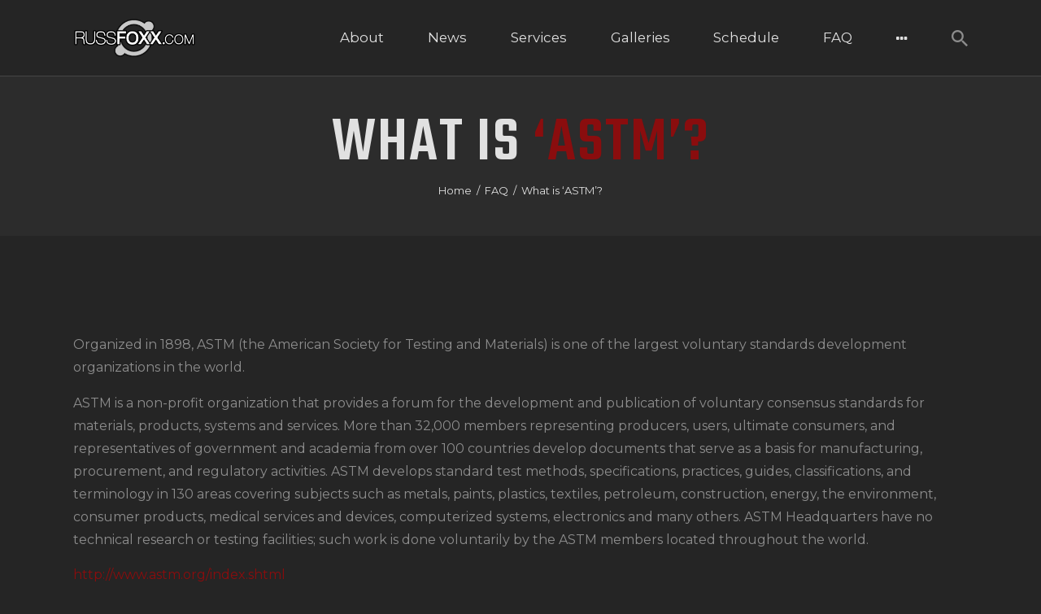

--- FILE ---
content_type: text/html; charset=UTF-8
request_url: https://www.russfoxx.com/faq/what-is-astm/
body_size: 18169
content:
<!DOCTYPE html>
<html lang="en-US" class="no-js
									 scheme_dark_red										">
<head>
			<meta charset="UTF-8">
		<meta name="viewport" content="width=device-width, initial-scale=1, maximum-scale=1">
		<meta name="format-detection" content="telephone=no">
		<link rel="profile" href="//gmpg.org/xfn/11">
		<title>What is &#8216;ASTM&#8217;? &#8211; Russ Foxx</title>
<meta name='robots' content='max-image-preview:large' />
<script>window._wca = window._wca || [];</script>
<link rel='dns-prefetch' href='//www.russfoxx.com' />
<link rel='dns-prefetch' href='//stats.wp.com' />
<link rel='dns-prefetch' href='//cdn.onesignal.com' />
<link rel='dns-prefetch' href='//use.fontawesome.com' />
<link rel='dns-prefetch' href='//fonts.googleapis.com' />
<link rel="alternate" type="application/rss+xml" title="Russ Foxx &raquo; Feed" href="https://www.russfoxx.com/feed/" />
<link rel="alternate" type="application/rss+xml" title="Russ Foxx &raquo; Comments Feed" href="https://www.russfoxx.com/comments/feed/" />
<link rel="alternate" title="oEmbed (JSON)" type="application/json+oembed" href="https://www.russfoxx.com/wp-json/oembed/1.0/embed?url=https%3A%2F%2Fwww.russfoxx.com%2Ffaq%2Fwhat-is-astm%2F" />
<link rel="alternate" title="oEmbed (XML)" type="text/xml+oembed" href="https://www.russfoxx.com/wp-json/oembed/1.0/embed?url=https%3A%2F%2Fwww.russfoxx.com%2Ffaq%2Fwhat-is-astm%2F&#038;format=xml" />
<meta property="og:url" content="https://www.russfoxx.com/faq/what-is-astm/ "/>
			<meta property="og:title" content="What is &#8216;ASTM&#8217;?" />
			<meta property="og:description" content="Organized in 1898, ASTM (the American Society for Testing and Materials) is one of the largest voluntary standards development organizations in the world.

ASTM is a non-profit organization that provides a forum for the development and publication of voluntary consensus standards for materials, products, systems and services. More than 32,000 members representing producers, users, ultimate consumers, and representatives of government and academia from over 100 countries develop documents that serve as a basis for manufacturing, procurement, and regulatory activities. ASTM develops standard test methods, specifications, practices, guides, classifications, and terminology in 130 areas covering subjects such as metals, paints, plastics, textiles, petroleum, construction, energy, the environment, consumer products, medical services and devices, computerized systems, electronics and many others. ASTM Headquarters have no technical research or testing facilities; such work is done voluntarily by the ASTM members located throughout the world.

http://www.astm.org/index.shtml " />  
			<meta property="og:type" content="article" /><style id='wp-img-auto-sizes-contain-inline-css' type='text/css'>
img:is([sizes=auto i],[sizes^="auto," i]){contain-intrinsic-size:3000px 1500px}
/*# sourceURL=wp-img-auto-sizes-contain-inline-css */
</style>
<link property="stylesheet" rel='stylesheet' id='sbi_styles-css' href='https://www.russfoxx.com/wp-content/plugins/instagram-feed/css/sbi-styles.min.css?ver=6.10.0' type='text/css' media='all' />
<link property="stylesheet" rel='stylesheet' id='social-icons-widget-widget-css' href='https://www.russfoxx.com/wp-content/plugins/social-media-icons-widget/css/social_icons_widget.css?ver=6.9' type='text/css' media='all' />
<style id='wp-emoji-styles-inline-css' type='text/css'>

	img.wp-smiley, img.emoji {
		display: inline !important;
		border: none !important;
		box-shadow: none !important;
		height: 1em !important;
		width: 1em !important;
		margin: 0 0.07em !important;
		vertical-align: -0.1em !important;
		background: none !important;
		padding: 0 !important;
	}
/*# sourceURL=wp-emoji-styles-inline-css */
</style>
<link property="stylesheet" rel='stylesheet' id='wp-block-library-css' href='https://www.russfoxx.com/wp-includes/css/dist/block-library/style.min.css?ver=6.9' type='text/css' media='all' />
<style id='classic-theme-styles-inline-css' type='text/css'>
/*! This file is auto-generated */
.wp-block-button__link{color:#fff;background-color:#32373c;border-radius:9999px;box-shadow:none;text-decoration:none;padding:calc(.667em + 2px) calc(1.333em + 2px);font-size:1.125em}.wp-block-file__button{background:#32373c;color:#fff;text-decoration:none}
/*# sourceURL=/wp-includes/css/classic-themes.min.css */
</style>
<link property="stylesheet" rel='stylesheet' id='mediaelement-css' href='https://www.russfoxx.com/wp-includes/js/mediaelement/mediaelementplayer-legacy.min.css?ver=4.2.17' type='text/css' media='all' />
<link property="stylesheet" rel='stylesheet' id='wp-mediaelement-css' href='https://www.russfoxx.com/wp-includes/js/mediaelement/wp-mediaelement.min.css?ver=6.9' type='text/css' media='all' />
<style id='jetpack-sharing-buttons-style-inline-css' type='text/css'>
.jetpack-sharing-buttons__services-list{display:flex;flex-direction:row;flex-wrap:wrap;gap:0;list-style-type:none;margin:5px;padding:0}.jetpack-sharing-buttons__services-list.has-small-icon-size{font-size:12px}.jetpack-sharing-buttons__services-list.has-normal-icon-size{font-size:16px}.jetpack-sharing-buttons__services-list.has-large-icon-size{font-size:24px}.jetpack-sharing-buttons__services-list.has-huge-icon-size{font-size:36px}@media print{.jetpack-sharing-buttons__services-list{display:none!important}}.editor-styles-wrapper .wp-block-jetpack-sharing-buttons{gap:0;padding-inline-start:0}ul.jetpack-sharing-buttons__services-list.has-background{padding:1.25em 2.375em}
/*# sourceURL=https://www.russfoxx.com/wp-content/plugins/jetpack/_inc/blocks/sharing-buttons/view.css */
</style>
<link property="stylesheet" rel='stylesheet' id='dashicons-css' href='https://www.russfoxx.com/wp-includes/css/dashicons.min.css?ver=6.9' type='text/css' media='all' />
<link property="stylesheet" rel='stylesheet' id='essgrid-blocks-editor-css-css' href='https://www.russfoxx.com/wp-content/plugins/essential-grid/admin/includes/builders/gutenberg/build/index.css?ver=1754476269' type='text/css' media='all' />
<style id='font-awesome-svg-styles-default-inline-css' type='text/css'>
.svg-inline--fa {
  display: inline-block;
  height: 1em;
  overflow: visible;
  vertical-align: -.125em;
}
/*# sourceURL=font-awesome-svg-styles-default-inline-css */
</style>
<link property="stylesheet" rel='stylesheet' id='font-awesome-svg-styles-css' href='https://www.russfoxx.com/wp-content/uploads/font-awesome/v6.4.2/css/svg-with-js.css' type='text/css' media='all' />
<style id='font-awesome-svg-styles-inline-css' type='text/css'>
   .wp-block-font-awesome-icon svg::before,
   .wp-rich-text-font-awesome-icon svg::before {content: unset;}
/*# sourceURL=font-awesome-svg-styles-inline-css */
</style>
<style id='global-styles-inline-css' type='text/css'>
:root{--wp--preset--aspect-ratio--square: 1;--wp--preset--aspect-ratio--4-3: 4/3;--wp--preset--aspect-ratio--3-4: 3/4;--wp--preset--aspect-ratio--3-2: 3/2;--wp--preset--aspect-ratio--2-3: 2/3;--wp--preset--aspect-ratio--16-9: 16/9;--wp--preset--aspect-ratio--9-16: 9/16;--wp--preset--color--black: #000000;--wp--preset--color--cyan-bluish-gray: #abb8c3;--wp--preset--color--white: #ffffff;--wp--preset--color--pale-pink: #f78da7;--wp--preset--color--vivid-red: #cf2e2e;--wp--preset--color--luminous-vivid-orange: #ff6900;--wp--preset--color--luminous-vivid-amber: #fcb900;--wp--preset--color--light-green-cyan: #7bdcb5;--wp--preset--color--vivid-green-cyan: #00d084;--wp--preset--color--pale-cyan-blue: #8ed1fc;--wp--preset--color--vivid-cyan-blue: #0693e3;--wp--preset--color--vivid-purple: #9b51e0;--wp--preset--color--bg-color: #252525;--wp--preset--color--bd-color: #454545;--wp--preset--color--text-dark: #e1e1e1;--wp--preset--color--text-light: #8a0d0e;--wp--preset--color--text-link: #8a0d0e;--wp--preset--color--text-hover: #8a0d0e;--wp--preset--color--text-link-2: #2c2c2c;--wp--preset--color--text-hover-2: #e1e1e1;--wp--preset--color--text-link-3: #e1e1e1;--wp--preset--color--text-hover-3: #e1e1e1;--wp--preset--gradient--vivid-cyan-blue-to-vivid-purple: linear-gradient(135deg,rgb(6,147,227) 0%,rgb(155,81,224) 100%);--wp--preset--gradient--light-green-cyan-to-vivid-green-cyan: linear-gradient(135deg,rgb(122,220,180) 0%,rgb(0,208,130) 100%);--wp--preset--gradient--luminous-vivid-amber-to-luminous-vivid-orange: linear-gradient(135deg,rgb(252,185,0) 0%,rgb(255,105,0) 100%);--wp--preset--gradient--luminous-vivid-orange-to-vivid-red: linear-gradient(135deg,rgb(255,105,0) 0%,rgb(207,46,46) 100%);--wp--preset--gradient--very-light-gray-to-cyan-bluish-gray: linear-gradient(135deg,rgb(238,238,238) 0%,rgb(169,184,195) 100%);--wp--preset--gradient--cool-to-warm-spectrum: linear-gradient(135deg,rgb(74,234,220) 0%,rgb(151,120,209) 20%,rgb(207,42,186) 40%,rgb(238,44,130) 60%,rgb(251,105,98) 80%,rgb(254,248,76) 100%);--wp--preset--gradient--blush-light-purple: linear-gradient(135deg,rgb(255,206,236) 0%,rgb(152,150,240) 100%);--wp--preset--gradient--blush-bordeaux: linear-gradient(135deg,rgb(254,205,165) 0%,rgb(254,45,45) 50%,rgb(107,0,62) 100%);--wp--preset--gradient--luminous-dusk: linear-gradient(135deg,rgb(255,203,112) 0%,rgb(199,81,192) 50%,rgb(65,88,208) 100%);--wp--preset--gradient--pale-ocean: linear-gradient(135deg,rgb(255,245,203) 0%,rgb(182,227,212) 50%,rgb(51,167,181) 100%);--wp--preset--gradient--electric-grass: linear-gradient(135deg,rgb(202,248,128) 0%,rgb(113,206,126) 100%);--wp--preset--gradient--midnight: linear-gradient(135deg,rgb(2,3,129) 0%,rgb(40,116,252) 100%);--wp--preset--font-size--small: 13px;--wp--preset--font-size--medium: 20px;--wp--preset--font-size--large: 36px;--wp--preset--font-size--x-large: 42px;--wp--preset--spacing--20: 0.44rem;--wp--preset--spacing--30: 0.67rem;--wp--preset--spacing--40: 1rem;--wp--preset--spacing--50: 1.5rem;--wp--preset--spacing--60: 2.25rem;--wp--preset--spacing--70: 3.38rem;--wp--preset--spacing--80: 5.06rem;--wp--preset--shadow--natural: 6px 6px 9px rgba(0, 0, 0, 0.2);--wp--preset--shadow--deep: 12px 12px 50px rgba(0, 0, 0, 0.4);--wp--preset--shadow--sharp: 6px 6px 0px rgba(0, 0, 0, 0.2);--wp--preset--shadow--outlined: 6px 6px 0px -3px rgb(255, 255, 255), 6px 6px rgb(0, 0, 0);--wp--preset--shadow--crisp: 6px 6px 0px rgb(0, 0, 0);}:where(.is-layout-flex){gap: 0.5em;}:where(.is-layout-grid){gap: 0.5em;}body .is-layout-flex{display: flex;}.is-layout-flex{flex-wrap: wrap;align-items: center;}.is-layout-flex > :is(*, div){margin: 0;}body .is-layout-grid{display: grid;}.is-layout-grid > :is(*, div){margin: 0;}:where(.wp-block-columns.is-layout-flex){gap: 2em;}:where(.wp-block-columns.is-layout-grid){gap: 2em;}:where(.wp-block-post-template.is-layout-flex){gap: 1.25em;}:where(.wp-block-post-template.is-layout-grid){gap: 1.25em;}.has-black-color{color: var(--wp--preset--color--black) !important;}.has-cyan-bluish-gray-color{color: var(--wp--preset--color--cyan-bluish-gray) !important;}.has-white-color{color: var(--wp--preset--color--white) !important;}.has-pale-pink-color{color: var(--wp--preset--color--pale-pink) !important;}.has-vivid-red-color{color: var(--wp--preset--color--vivid-red) !important;}.has-luminous-vivid-orange-color{color: var(--wp--preset--color--luminous-vivid-orange) !important;}.has-luminous-vivid-amber-color{color: var(--wp--preset--color--luminous-vivid-amber) !important;}.has-light-green-cyan-color{color: var(--wp--preset--color--light-green-cyan) !important;}.has-vivid-green-cyan-color{color: var(--wp--preset--color--vivid-green-cyan) !important;}.has-pale-cyan-blue-color{color: var(--wp--preset--color--pale-cyan-blue) !important;}.has-vivid-cyan-blue-color{color: var(--wp--preset--color--vivid-cyan-blue) !important;}.has-vivid-purple-color{color: var(--wp--preset--color--vivid-purple) !important;}.has-black-background-color{background-color: var(--wp--preset--color--black) !important;}.has-cyan-bluish-gray-background-color{background-color: var(--wp--preset--color--cyan-bluish-gray) !important;}.has-white-background-color{background-color: var(--wp--preset--color--white) !important;}.has-pale-pink-background-color{background-color: var(--wp--preset--color--pale-pink) !important;}.has-vivid-red-background-color{background-color: var(--wp--preset--color--vivid-red) !important;}.has-luminous-vivid-orange-background-color{background-color: var(--wp--preset--color--luminous-vivid-orange) !important;}.has-luminous-vivid-amber-background-color{background-color: var(--wp--preset--color--luminous-vivid-amber) !important;}.has-light-green-cyan-background-color{background-color: var(--wp--preset--color--light-green-cyan) !important;}.has-vivid-green-cyan-background-color{background-color: var(--wp--preset--color--vivid-green-cyan) !important;}.has-pale-cyan-blue-background-color{background-color: var(--wp--preset--color--pale-cyan-blue) !important;}.has-vivid-cyan-blue-background-color{background-color: var(--wp--preset--color--vivid-cyan-blue) !important;}.has-vivid-purple-background-color{background-color: var(--wp--preset--color--vivid-purple) !important;}.has-black-border-color{border-color: var(--wp--preset--color--black) !important;}.has-cyan-bluish-gray-border-color{border-color: var(--wp--preset--color--cyan-bluish-gray) !important;}.has-white-border-color{border-color: var(--wp--preset--color--white) !important;}.has-pale-pink-border-color{border-color: var(--wp--preset--color--pale-pink) !important;}.has-vivid-red-border-color{border-color: var(--wp--preset--color--vivid-red) !important;}.has-luminous-vivid-orange-border-color{border-color: var(--wp--preset--color--luminous-vivid-orange) !important;}.has-luminous-vivid-amber-border-color{border-color: var(--wp--preset--color--luminous-vivid-amber) !important;}.has-light-green-cyan-border-color{border-color: var(--wp--preset--color--light-green-cyan) !important;}.has-vivid-green-cyan-border-color{border-color: var(--wp--preset--color--vivid-green-cyan) !important;}.has-pale-cyan-blue-border-color{border-color: var(--wp--preset--color--pale-cyan-blue) !important;}.has-vivid-cyan-blue-border-color{border-color: var(--wp--preset--color--vivid-cyan-blue) !important;}.has-vivid-purple-border-color{border-color: var(--wp--preset--color--vivid-purple) !important;}.has-vivid-cyan-blue-to-vivid-purple-gradient-background{background: var(--wp--preset--gradient--vivid-cyan-blue-to-vivid-purple) !important;}.has-light-green-cyan-to-vivid-green-cyan-gradient-background{background: var(--wp--preset--gradient--light-green-cyan-to-vivid-green-cyan) !important;}.has-luminous-vivid-amber-to-luminous-vivid-orange-gradient-background{background: var(--wp--preset--gradient--luminous-vivid-amber-to-luminous-vivid-orange) !important;}.has-luminous-vivid-orange-to-vivid-red-gradient-background{background: var(--wp--preset--gradient--luminous-vivid-orange-to-vivid-red) !important;}.has-very-light-gray-to-cyan-bluish-gray-gradient-background{background: var(--wp--preset--gradient--very-light-gray-to-cyan-bluish-gray) !important;}.has-cool-to-warm-spectrum-gradient-background{background: var(--wp--preset--gradient--cool-to-warm-spectrum) !important;}.has-blush-light-purple-gradient-background{background: var(--wp--preset--gradient--blush-light-purple) !important;}.has-blush-bordeaux-gradient-background{background: var(--wp--preset--gradient--blush-bordeaux) !important;}.has-luminous-dusk-gradient-background{background: var(--wp--preset--gradient--luminous-dusk) !important;}.has-pale-ocean-gradient-background{background: var(--wp--preset--gradient--pale-ocean) !important;}.has-electric-grass-gradient-background{background: var(--wp--preset--gradient--electric-grass) !important;}.has-midnight-gradient-background{background: var(--wp--preset--gradient--midnight) !important;}.has-small-font-size{font-size: var(--wp--preset--font-size--small) !important;}.has-medium-font-size{font-size: var(--wp--preset--font-size--medium) !important;}.has-large-font-size{font-size: var(--wp--preset--font-size--large) !important;}.has-x-large-font-size{font-size: var(--wp--preset--font-size--x-large) !important;}
:where(.wp-block-post-template.is-layout-flex){gap: 1.25em;}:where(.wp-block-post-template.is-layout-grid){gap: 1.25em;}
:where(.wp-block-term-template.is-layout-flex){gap: 1.25em;}:where(.wp-block-term-template.is-layout-grid){gap: 1.25em;}
:where(.wp-block-columns.is-layout-flex){gap: 2em;}:where(.wp-block-columns.is-layout-grid){gap: 2em;}
:root :where(.wp-block-pullquote){font-size: 1.5em;line-height: 1.6;}
/*# sourceURL=global-styles-inline-css */
</style>
<link property="stylesheet" rel='stylesheet' id='booked-tooltipster-css' href='https://www.russfoxx.com/wp-content/plugins/booked/assets/js/tooltipster/css/tooltipster.css?ver=3.3.0' type='text/css' media='all' />
<link property="stylesheet" rel='stylesheet' id='booked-tooltipster-theme-css' href='https://www.russfoxx.com/wp-content/plugins/booked/assets/js/tooltipster/css/themes/tooltipster-light.css?ver=3.3.0' type='text/css' media='all' />
<link property="stylesheet" rel='stylesheet' id='booked-animations-css' href='https://www.russfoxx.com/wp-content/plugins/booked/assets/css/animations.css?ver=2.4.4' type='text/css' media='all' />
<link property="stylesheet" rel='stylesheet' id='booked-css-css' href='https://www.russfoxx.com/wp-content/plugins/booked/dist/booked.css?ver=2.4.4' type='text/css' media='all' />
<style id='booked-css-inline-css' type='text/css'>
#ui-datepicker-div.booked_custom_date_picker table.ui-datepicker-calendar tbody td a.ui-state-active,#ui-datepicker-div.booked_custom_date_picker table.ui-datepicker-calendar tbody td a.ui-state-active:hover,body #booked-profile-page input[type=submit].button-primary:hover,body .booked-list-view button.button:hover, body .booked-list-view input[type=submit].button-primary:hover,body div.booked-calendar input[type=submit].button-primary:hover,body .booked-modal input[type=submit].button-primary:hover,body div.booked-calendar .bc-head,body div.booked-calendar .bc-head .bc-col,body div.booked-calendar .booked-appt-list .timeslot .timeslot-people button:hover,body #booked-profile-page .booked-profile-header,body #booked-profile-page .booked-tabs li.active a,body #booked-profile-page .booked-tabs li.active a:hover,body #booked-profile-page .appt-block .google-cal-button > a:hover,#ui-datepicker-div.booked_custom_date_picker .ui-datepicker-header{ background:#0073AA !important; }body #booked-profile-page input[type=submit].button-primary:hover,body div.booked-calendar input[type=submit].button-primary:hover,body .booked-list-view button.button:hover, body .booked-list-view input[type=submit].button-primary:hover,body .booked-modal input[type=submit].button-primary:hover,body div.booked-calendar .bc-head .bc-col,body div.booked-calendar .booked-appt-list .timeslot .timeslot-people button:hover,body #booked-profile-page .booked-profile-header,body #booked-profile-page .appt-block .google-cal-button > a:hover{ border-color:#0073AA !important; }body div.booked-calendar .bc-row.days,body div.booked-calendar .bc-row.days .bc-col,body .booked-calendarSwitcher.calendar,body #booked-profile-page .booked-tabs,#ui-datepicker-div.booked_custom_date_picker table.ui-datepicker-calendar thead,#ui-datepicker-div.booked_custom_date_picker table.ui-datepicker-calendar thead th{ background:#015e8c !important; }body div.booked-calendar .bc-row.days .bc-col,body #booked-profile-page .booked-tabs{ border-color:#015e8c !important; }#ui-datepicker-div.booked_custom_date_picker table.ui-datepicker-calendar tbody td.ui-datepicker-today a,#ui-datepicker-div.booked_custom_date_picker table.ui-datepicker-calendar tbody td.ui-datepicker-today a:hover,body #booked-profile-page input[type=submit].button-primary,body div.booked-calendar input[type=submit].button-primary,body .booked-list-view button.button, body .booked-list-view input[type=submit].button-primary,body .booked-list-view button.button, body .booked-list-view input[type=submit].button-primary,body .booked-modal input[type=submit].button-primary,body div.booked-calendar .booked-appt-list .timeslot .timeslot-people button,body #booked-profile-page .booked-profile-appt-list .appt-block.approved .status-block,body #booked-profile-page .appt-block .google-cal-button > a,body .booked-modal p.booked-title-bar,body div.booked-calendar .bc-col:hover .date span,body .booked-list-view a.booked_list_date_picker_trigger.booked-dp-active,body .booked-list-view a.booked_list_date_picker_trigger.booked-dp-active:hover,.booked-ms-modal .booked-book-appt,body #booked-profile-page .booked-tabs li a .counter{ background:#56C477; }body #booked-profile-page input[type=submit].button-primary,body div.booked-calendar input[type=submit].button-primary,body .booked-list-view button.button, body .booked-list-view input[type=submit].button-primary,body .booked-list-view button.button, body .booked-list-view input[type=submit].button-primary,body .booked-modal input[type=submit].button-primary,body #booked-profile-page .appt-block .google-cal-button > a,body div.booked-calendar .booked-appt-list .timeslot .timeslot-people button,body .booked-list-view a.booked_list_date_picker_trigger.booked-dp-active,body .booked-list-view a.booked_list_date_picker_trigger.booked-dp-active:hover{ border-color:#56C477; }body .booked-modal .bm-window p i.fa,body .booked-modal .bm-window a,body .booked-appt-list .booked-public-appointment-title,body .booked-modal .bm-window p.appointment-title,.booked-ms-modal.visible:hover .booked-book-appt{ color:#56C477; }.booked-appt-list .timeslot.has-title .booked-public-appointment-title { color:inherit; }
/*# sourceURL=booked-css-inline-css */
</style>
<link property="stylesheet" rel='stylesheet' id='contact-form-7-css' href='https://www.russfoxx.com/wp-content/plugins/contact-form-7/includes/css/styles.css?ver=6.1.4' type='text/css' media='all' />
<link property="stylesheet" rel='stylesheet' id='trx_addons-icons-css' href='https://www.russfoxx.com/wp-content/plugins/trx_addons/css/font-icons/css/trx_addons_icons.css' type='text/css' media='all' />
<link property="stylesheet" rel='stylesheet' id='jquery-swiper-css' href='https://www.russfoxx.com/wp-content/plugins/trx_addons/js/swiper/swiper.min.css' type='text/css' media='all' />
<link property="stylesheet" rel='stylesheet' id='magnific-popup-css' href='https://www.russfoxx.com/wp-content/plugins/trx_addons/js/magnific/magnific-popup.min.css' type='text/css' media='all' />
<link property="stylesheet" rel='stylesheet' id='trx_addons-css' href='https://www.russfoxx.com/wp-content/plugins/trx_addons/css/__styles.css' type='text/css' media='all' />
<link property="stylesheet" rel='stylesheet' id='trx_addons-animation-css' href='https://www.russfoxx.com/wp-content/plugins/trx_addons/css/trx_addons.animation.css' type='text/css' media='all' />
<link property="stylesheet" rel='stylesheet' id='woocommerce-layout-css' href='https://www.russfoxx.com/wp-content/plugins/woocommerce/assets/css/woocommerce-layout.css?ver=10.4.3' type='text/css' media='all' />
<style id='woocommerce-layout-inline-css' type='text/css'>

	.infinite-scroll .woocommerce-pagination {
		display: none;
	}
/*# sourceURL=woocommerce-layout-inline-css */
</style>
<link property="stylesheet" rel='stylesheet' id='woocommerce-smallscreen-css' href='https://www.russfoxx.com/wp-content/plugins/woocommerce/assets/css/woocommerce-smallscreen.css?ver=10.4.3' type='text/css' media='only screen and (max-width: 768px)' />
<link property="stylesheet" rel='stylesheet' id='woocommerce-general-css' href='https://www.russfoxx.com/wp-content/plugins/woocommerce/assets/css/woocommerce.css?ver=10.4.3' type='text/css' media='all' />
<style id='woocommerce-inline-inline-css' type='text/css'>
.woocommerce form .form-row .required { visibility: visible; }
/*# sourceURL=woocommerce-inline-inline-css */
</style>
<link property="stylesheet" rel='stylesheet' id='booked-wc-fe-styles-css' href='https://www.russfoxx.com/wp-content/plugins/booked/includes/add-ons/woocommerce-payments//css/frontend-style.css?ver=6.9' type='text/css' media='all' />
<link property="stylesheet" rel='stylesheet' id='dtpicker-css' href='https://www.russfoxx.com/wp-content/plugins/date-time-picker-field/assets/js/vendor/datetimepicker/jquery.datetimepicker.min.css?ver=6.9' type='text/css' media='all' />
<link property="stylesheet" rel='stylesheet' id='font-awesome-official-css' href='https://use.fontawesome.com/releases/v6.4.2/css/all.css' type='text/css' media='all' integrity="sha384-blOohCVdhjmtROpu8+CfTnUWham9nkX7P7OZQMst+RUnhtoY/9qemFAkIKOYxDI3" crossorigin="anonymous" />
<link property="stylesheet" rel='stylesheet' id='tp-fontello-css' href='https://www.russfoxx.com/wp-content/plugins/essential-grid/public/assets/font/fontello/css/fontello.css?ver=3.1.9.3' type='text/css' media='all' />
<link property="stylesheet" rel='stylesheet' id='esg-plugin-settings-css' href='https://www.russfoxx.com/wp-content/plugins/essential-grid/public/assets/css/settings.css?ver=3.1.9.3' type='text/css' media='all' />
<link property="stylesheet" rel='stylesheet' id='wpgdprc-front-css-css' href='https://www.russfoxx.com/wp-content/plugins/wp-gdpr-compliance/Assets/css/front.css?ver=1680559465' type='text/css' media='all' />
<style id='wpgdprc-front-css-inline-css' type='text/css'>
:root{--wp-gdpr--bar--background-color: #000000;--wp-gdpr--bar--color: #ffffff;--wp-gdpr--button--background-color: #000000;--wp-gdpr--button--background-color--darken: #000000;--wp-gdpr--button--color: #ffffff;}
/*# sourceURL=wpgdprc-front-css-inline-css */
</style>
<link property="stylesheet" rel='stylesheet' id='nelson-font-google_fonts-css' href='https://fonts.googleapis.com/css?family=Teko:300,400,500,600,700|Montserrat:100,100italic,200,200italic,300,300italic,400,400italic,500,500italic,600,600italic,700,700italic,800,800italic,900,900italic&#038;subset=latin,latin-ext' type='text/css' media='all' />
<link property="stylesheet" rel='stylesheet' id='fontello-style-css' href='https://www.russfoxx.com/wp-content/themes/nelson/css/font-icons/css/fontello.css' type='text/css' media='all' />
<link property="stylesheet" rel='stylesheet' id='nelson-main-css' href='https://www.russfoxx.com/wp-content/themes/nelson/style.css' type='text/css' media='all' />
<link property="stylesheet" rel='stylesheet' id='nelson-plugins-css' href='https://www.russfoxx.com/wp-content/themes/nelson/css/__plugins.css' type='text/css' media='all' />
<link property="stylesheet" rel='stylesheet' id='nelson-skin-default-css' href='https://www.russfoxx.com/wp-content/themes/nelson/skins/default/skin.css' type='text/css' media='all' />
<link property="stylesheet" rel='stylesheet' id='nelson-custom-css' href='https://www.russfoxx.com/wp-content/themes/nelson/css/__custom.css' type='text/css' media='all' />
<link property="stylesheet" rel='stylesheet' id='nelson-color-dark_red-css' href='https://www.russfoxx.com/wp-content/themes/nelson/css/__colors-dark_red.css' type='text/css' media='all' />
<link property="stylesheet" rel='stylesheet' id='nelson-color-dark-css' href='https://www.russfoxx.com/wp-content/themes/nelson/css/__colors-dark.css' type='text/css' media='all' />
<link property="stylesheet" rel='stylesheet' id='nelson-color-default-css' href='https://www.russfoxx.com/wp-content/themes/nelson/css/__colors-default.css' type='text/css' media='all' />
<link property="stylesheet" rel='stylesheet' id='nelson-color-second_dark-css' href='https://www.russfoxx.com/wp-content/themes/nelson/css/__colors-second_dark.css' type='text/css' media='all' />
<link property="stylesheet" rel='stylesheet' id='nelson-color-dark_turq-css' href='https://www.russfoxx.com/wp-content/themes/nelson/css/__colors-dark_turq.css' type='text/css' media='all' />
<link property="stylesheet" rel='stylesheet' id='trx_addons-responsive-css' href='https://www.russfoxx.com/wp-content/plugins/trx_addons/css/__responsive.css' type='text/css' media='all' />
<link property="stylesheet" rel='stylesheet' id='nelson-responsive-css' href='https://www.russfoxx.com/wp-content/themes/nelson/css/__responsive.css' type='text/css' media='all' />
<link property="stylesheet" rel='stylesheet' id='nelson-skin-default-responsive-css' href='https://www.russfoxx.com/wp-content/themes/nelson/skins/default/skin-responsive.css' type='text/css' media='all' />
<link property="stylesheet" rel='stylesheet' id='font-awesome-official-v4shim-css' href='https://use.fontawesome.com/releases/v6.4.2/css/v4-shims.css' type='text/css' media='all' integrity="sha384-IqMDcR2qh8kGcGdRrxwop5R2GiUY5h8aDR/LhYxPYiXh3sAAGGDkFvFqWgFvTsTd" crossorigin="anonymous" />
<script type="text/javascript" src="https://www.russfoxx.com/wp-includes/js/jquery/jquery.min.js?ver=3.7.1" id="jquery-core-js"></script>
<script type="text/javascript" src="https://www.russfoxx.com/wp-includes/js/jquery/jquery-migrate.min.js?ver=3.4.1" id="jquery-migrate-js"></script>
<script type="text/javascript" data-jetpack-boost="ignore" defer="defer" src="//www.russfoxx.com/wp-content/plugins/revslider/sr6/assets/js/rbtools.min.js?ver=6.7.29" async id="tp-tools-js"></script>
<script type="text/javascript" data-jetpack-boost="ignore" defer="defer" src="//www.russfoxx.com/wp-content/plugins/revslider/sr6/assets/js/rs6.min.js?ver=6.7.35" async id="revmin-js"></script>
<script type="text/javascript" src="https://www.russfoxx.com/wp-content/plugins/woocommerce/assets/js/jquery-blockui/jquery.blockUI.min.js?ver=2.7.0-wc.10.4.3" id="wc-jquery-blockui-js" defer="defer" data-wp-strategy="defer"></script>
<script type="text/javascript" id="wc-add-to-cart-js-extra">
/* <![CDATA[ */
var wc_add_to_cart_params = {"ajax_url":"/wp-admin/admin-ajax.php","wc_ajax_url":"/?wc-ajax=%%endpoint%%","i18n_view_cart":"View cart","cart_url":"https://www.russfoxx.com/portfolio/eyeclops-2/","is_cart":"","cart_redirect_after_add":"no"};
//# sourceURL=wc-add-to-cart-js-extra
/* ]]> */
</script>
<script type="text/javascript" src="https://www.russfoxx.com/wp-content/plugins/woocommerce/assets/js/frontend/add-to-cart.min.js?ver=10.4.3" id="wc-add-to-cart-js" defer="defer" data-wp-strategy="defer"></script>
<script type="text/javascript" src="https://www.russfoxx.com/wp-content/plugins/woocommerce/assets/js/js-cookie/js.cookie.min.js?ver=2.1.4-wc.10.4.3" id="wc-js-cookie-js" defer="defer" data-wp-strategy="defer"></script>
<script type="text/javascript" id="woocommerce-js-extra">
/* <![CDATA[ */
var woocommerce_params = {"ajax_url":"/wp-admin/admin-ajax.php","wc_ajax_url":"/?wc-ajax=%%endpoint%%","i18n_password_show":"Show password","i18n_password_hide":"Hide password"};
//# sourceURL=woocommerce-js-extra
/* ]]> */
</script>
<script type="text/javascript" src="https://www.russfoxx.com/wp-content/plugins/woocommerce/assets/js/frontend/woocommerce.min.js?ver=10.4.3" id="woocommerce-js" defer="defer" data-wp-strategy="defer"></script>
<script type="text/javascript" src="https://stats.wp.com/s-202604.js" id="woocommerce-analytics-js" defer="defer" data-wp-strategy="defer"></script>
<script type="text/javascript" src="https://www.russfoxx.com/wp-content/plugins/sticky-header-effects-for-elementor/assets/js/she-header.js?ver=2.1.6" id="she-header-js"></script>
<script type="text/javascript" id="booked-wc-fe-functions-js-extra">
/* <![CDATA[ */
var booked_wc_variables = {"prefix":"booked_wc_","ajaxurl":"https://www.russfoxx.com/wp-admin/admin-ajax.php","i18n_confirm_appt_edit":"Are you sure you want to change the appointment date? By doing so, the appointment date will need to be approved again.","i18n_pay":"Are you sure you want to add the appointment to cart and go to checkout?","i18n_mark_paid":"Are you sure you want to mark this appointment as \"Paid\"?","i18n_paid":"Paid","i18n_awaiting_payment":"Awaiting Payment","checkout_page":"https://www.russfoxx.com/portfolio/jesseyes-2/"};
//# sourceURL=booked-wc-fe-functions-js-extra
/* ]]> */
</script>
<script type="text/javascript" defer="defer" src="https://www.russfoxx.com/wp-content/plugins/booked/includes/add-ons/woocommerce-payments//js/frontend-functions.js?ver=6.9" id="booked-wc-fe-functions-js"></script>
<script type="text/javascript" defer="defer" src="https://cdn.onesignal.com/sdks/OneSignalSDK.js" id="onesignal-js"></script>
<script type="text/javascript" id="wpgdprc-front-js-js-extra">
/* <![CDATA[ */
var wpgdprcFront = {"ajaxUrl":"https://www.russfoxx.com/wp-admin/admin-ajax.php","ajaxNonce":"bcc6f396bf","ajaxArg":"security","pluginPrefix":"wpgdprc","blogId":"1","isMultiSite":"","locale":"en_US","showSignUpModal":"","showFormModal":"","cookieName":"wpgdprc-consent","consentVersion":"","path":"/","prefix":"wpgdprc"};
//# sourceURL=wpgdprc-front-js-js-extra
/* ]]> */
</script>
<script type="text/javascript" defer="defer" src="https://www.russfoxx.com/wp-content/plugins/wp-gdpr-compliance/Assets/js/front.min.js?ver=1680559465" id="wpgdprc-front-js-js"></script>
<link rel="https://api.w.org/" href="https://www.russfoxx.com/wp-json/" /><link rel="alternate" title="JSON" type="application/json" href="https://www.russfoxx.com/wp-json/wp/v2/pages/732" /><link rel="EditURI" type="application/rsd+xml" title="RSD" href="https://www.russfoxx.com/xmlrpc.php?rsd" />
<meta name="generator" content="WordPress 6.9" />
<meta name="generator" content="WooCommerce 10.4.3" />
<link rel="canonical" href="https://www.russfoxx.com/faq/what-is-astm/" />
<link rel='shortlink' href='https://www.russfoxx.com/?p=732' />
<style id="mystickymenu" type="text/css">#mysticky-nav { width:100%; position: static; height: auto !important; }#mysticky-nav.wrapfixed { position:fixed; left: 0px; margin-top:0px;  z-index: 99990; -webkit-transition: 0.3s; -moz-transition: 0.3s; -o-transition: 0.3s; transition: 0.3s; -ms-filter:"progid:DXImageTransform.Microsoft.Alpha(Opacity=90)"; filter: alpha(opacity=90); opacity:0.9; background-color: #f7f5e7;}#mysticky-nav.wrapfixed .myfixed{ background-color: #f7f5e7; position: relative;top: auto;left: auto;right: auto;}#mysticky-nav .myfixed { margin:0 auto; float:none; border:0px; background:none; max-width:100%; }</style>			<style type="text/css">
																															</style>
						<style type="text/css">
			<!--
				#page_preloader {
					background-color: #252525 !important;				}
			-->
			</style>
				<style>img#wpstats{display:none}</style>
			<noscript><style>.woocommerce-product-gallery{ opacity: 1 !important; }</style></noscript>
	<meta name="generator" content="Elementor 3.34.1; settings: css_print_method-internal, google_font-enabled, font_display-auto">
			<style>
				.e-con.e-parent:nth-of-type(n+4):not(.e-lazyloaded):not(.e-no-lazyload),
				.e-con.e-parent:nth-of-type(n+4):not(.e-lazyloaded):not(.e-no-lazyload) * {
					background-image: none !important;
				}
				@media screen and (max-height: 1024px) {
					.e-con.e-parent:nth-of-type(n+3):not(.e-lazyloaded):not(.e-no-lazyload),
					.e-con.e-parent:nth-of-type(n+3):not(.e-lazyloaded):not(.e-no-lazyload) * {
						background-image: none !important;
					}
				}
				@media screen and (max-height: 640px) {
					.e-con.e-parent:nth-of-type(n+2):not(.e-lazyloaded):not(.e-no-lazyload),
					.e-con.e-parent:nth-of-type(n+2):not(.e-lazyloaded):not(.e-no-lazyload) * {
						background-image: none !important;
					}
				}
			</style>
			<meta name="generator" content="Powered by Slider Revolution 6.7.35 - responsive, Mobile-Friendly Slider Plugin for WordPress with comfortable drag and drop interface." />
<link rel="icon" href="https://www.russfoxx.com/wp-content/uploads/2023/03/cropped-cropped-logo-1-32x32.jpg" sizes="32x32" />
<link rel="icon" href="https://www.russfoxx.com/wp-content/uploads/2023/03/cropped-cropped-logo-1-192x192.jpg" sizes="192x192" />
<link rel="apple-touch-icon" href="https://www.russfoxx.com/wp-content/uploads/2023/03/cropped-cropped-logo-1-180x180.jpg" />
<meta name="msapplication-TileImage" content="https://www.russfoxx.com/wp-content/uploads/2023/03/cropped-cropped-logo-1-270x270.jpg" />
<script data-jetpack-boost="ignore">function setREVStartSize(e){
			//window.requestAnimationFrame(function() {
				window.RSIW = window.RSIW===undefined ? window.innerWidth : window.RSIW;
				window.RSIH = window.RSIH===undefined ? window.innerHeight : window.RSIH;
				try {
					var pw = document.getElementById(e.c).parentNode.offsetWidth,
						newh;
					pw = pw===0 || isNaN(pw) || (e.l=="fullwidth" || e.layout=="fullwidth") ? window.RSIW : pw;
					e.tabw = e.tabw===undefined ? 0 : parseInt(e.tabw);
					e.thumbw = e.thumbw===undefined ? 0 : parseInt(e.thumbw);
					e.tabh = e.tabh===undefined ? 0 : parseInt(e.tabh);
					e.thumbh = e.thumbh===undefined ? 0 : parseInt(e.thumbh);
					e.tabhide = e.tabhide===undefined ? 0 : parseInt(e.tabhide);
					e.thumbhide = e.thumbhide===undefined ? 0 : parseInt(e.thumbhide);
					e.mh = e.mh===undefined || e.mh=="" || e.mh==="auto" ? 0 : parseInt(e.mh,0);
					if(e.layout==="fullscreen" || e.l==="fullscreen")
						newh = Math.max(e.mh,window.RSIH);
					else{
						e.gw = Array.isArray(e.gw) ? e.gw : [e.gw];
						for (var i in e.rl) if (e.gw[i]===undefined || e.gw[i]===0) e.gw[i] = e.gw[i-1];
						e.gh = e.el===undefined || e.el==="" || (Array.isArray(e.el) && e.el.length==0)? e.gh : e.el;
						e.gh = Array.isArray(e.gh) ? e.gh : [e.gh];
						for (var i in e.rl) if (e.gh[i]===undefined || e.gh[i]===0) e.gh[i] = e.gh[i-1];
											
						var nl = new Array(e.rl.length),
							ix = 0,
							sl;
						e.tabw = e.tabhide>=pw ? 0 : e.tabw;
						e.thumbw = e.thumbhide>=pw ? 0 : e.thumbw;
						e.tabh = e.tabhide>=pw ? 0 : e.tabh;
						e.thumbh = e.thumbhide>=pw ? 0 : e.thumbh;
						for (var i in e.rl) nl[i] = e.rl[i]<window.RSIW ? 0 : e.rl[i];
						sl = nl[0];
						for (var i in nl) if (sl>nl[i] && nl[i]>0) { sl = nl[i]; ix=i;}
						var m = pw>(e.gw[ix]+e.tabw+e.thumbw) ? 1 : (pw-(e.tabw+e.thumbw)) / (e.gw[ix]);
						newh =  (e.gh[ix] * m) + (e.tabh + e.thumbh);
					}
					var el = document.getElementById(e.c);
					if (el!==null && el) el.style.height = newh+"px";
					el = document.getElementById(e.c+"_wrapper");
					if (el!==null && el) {
						el.style.height = newh+"px";
						el.style.display = "block";
					}
				} catch(e){
					console.log("Failure at Presize of Slider:" + e)
				}
			//});
		  };</script>
<style type="text/css" id="trx_addons-inline-styles-inline-css">.custom-logo-link,.sc_layouts_logo{font-size:0.9em}</style>
<link property="stylesheet" rel='stylesheet' id='wc-blocks-style-css' href='https://www.russfoxx.com/wp-content/plugins/woocommerce/assets/client/blocks/wc-blocks.css?ver=wc-10.4.3' type='text/css' media='all' />
<link property="stylesheet" rel='stylesheet' id='rs-plugin-settings-css' href='//www.russfoxx.com/wp-content/plugins/revslider/sr6/assets/css/rs6.css?ver=6.7.35' type='text/css' media='all' />
</head>

<body class="wp-singular page-template-default page page-id-732 page-child parent-pageid-8 wp-custom-logo wp-theme-nelson theme-nelson ua_chrome preloader woocommerce-no-js body_tag scheme_dark_red blog_mode_page body_style_wide is_single sidebar_hide expand_content trx_addons_present header_type_default header_style_header-default header_position_default menu_style_top no_layout elementor-default elementor-kit-2772">

	
	<div id="page_preloader"><div class="preloader_wrap preloader_dots"><div class="preloader_dot" id="preloader_dot_one"></div><div class="preloader_dot" id="preloader_dot_two"></div><div class="preloader_dot" id="preloader_dot_three"></div></div></div>
	<div class="body_wrap">

		<div class="page_wrap">
			
						<a class="nelson_skip_link skip_to_content_link" href="#content_skip_link_anchor" tabindex="1">Skip to content</a>
						<a class="nelson_skip_link skip_to_footer_link" href="#footer_skip_link_anchor" tabindex="1">Skip to footer</a>
			
			<header class="top_panel top_panel_default
	 without_bg_image scheme_dark_red">
	<div class="top_panel_navi sc_layouts_row sc_layouts_row_type_compact sc_layouts_row_delimiter
	">
	<div class="content_wrap">
		<div class="columns_wrap columns_fluid">
			<div class="sc_layouts_column sc_layouts_column_align_left sc_layouts_column_icons_position_left sc_layouts_column_fluid column-1_4">
				<div class="sc_layouts_item">
					<a class="sc_layouts_logo" href="https://www.russfoxx.com/">
		<img fetchpriority="high" src="//www.russfoxx.com/wp-content/uploads/2023/04/cropped-top-logo-2.png" alt="Russ Foxx" width="545" height="180">	</a>
					</div>
			</div><div class="sc_layouts_column sc_layouts_column_align_right sc_layouts_column_icons_position_left sc_layouts_column_fluid column-3_4">
				<div class="sc_layouts_item">
					<nav class="menu_main_nav_area sc_layouts_menu sc_layouts_menu_default sc_layouts_hide_on_mobile" itemscope="itemscope" itemtype="https://schema.org/SiteNavigationElement"><ul id="menu_main" class="sc_layouts_menu_nav menu_main_nav"><li id="menu-item-2824" class="menu-item menu-item-type-post_type menu-item-object-page menu-item-has-children menu-item-2824"><a href="https://www.russfoxx.com/about-russ/"><span>About</span></a>
<ul class="sub-menu"><li id="menu-item-2831" class="menu-item menu-item-type-post_type menu-item-object-page menu-item-2831"><a href="https://www.russfoxx.com/credentials/"><span>Credentials</span></a></li></ul>
</li><li id="menu-item-2994" class="menu-item menu-item-type-post_type menu-item-object-page menu-item-2994"><a href="https://www.russfoxx.com/all-posts/"><span>News</span></a></li><li id="menu-item-2962" class="menu-item menu-item-type-post_type menu-item-object-page menu-item-has-children menu-item-2962"><a href="https://www.russfoxx.com/pricing-services-2/"><span>Services</span></a>
<ul class="sub-menu"><li id="menu-item-2946" class="menu-item menu-item-type-post_type menu-item-object-page menu-item-2946"><a href="https://www.russfoxx.com/pricing-services/"><span>Pricing</span></a></li><li id="menu-item-2954" class="menu-item menu-item-type-post_type menu-item-object-page menu-item-2954"><a href="https://www.russfoxx.com/suspension/"><span>Suspension</span></a></li><li id="menu-item-2832" class="menu-item menu-item-type-post_type menu-item-object-page menu-item-has-children menu-item-2832"><a href="https://www.russfoxx.com/jewellery/"><span>Jewellery</span></a>
	<ul class="sub-menu"><li id="menu-item-2857" class="menu-item menu-item-type-post_type menu-item-object-page menu-item-2857"><a href="https://www.russfoxx.com/jewellery/anatometal/"><span>Anatometal</span></a></li><li id="menu-item-2855" class="menu-item menu-item-type-post_type menu-item-object-page menu-item-2855"><a href="https://www.russfoxx.com/alchemy-adornment/"><span>Alchemy Adornment</span></a></li><li id="menu-item-2858" class="menu-item menu-item-type-post_type menu-item-object-page menu-item-2858"><a href="https://www.russfoxx.com/jewellery/diablo-organics/"><span>Diablo Organics</span></a></li><li id="menu-item-2859" class="menu-item menu-item-type-post_type menu-item-object-page menu-item-2859"><a href="https://www.russfoxx.com/jewellery/ganesha-bronze-ear-weights/"><span>Ganesha Bronze Ear Weights</span></a></li><li id="menu-item-2849" class="menu-item menu-item-type-post_type menu-item-object-page menu-item-2849"><a href="https://www.russfoxx.com/jewellery/gorilla-glass/"><span>Gorilla Glass</span></a></li><li id="menu-item-2850" class="menu-item menu-item-type-post_type menu-item-object-page menu-item-2850"><a href="https://www.russfoxx.com/jewellery/industrial-strength/"><span>Industrial Strength</span></a></li><li id="menu-item-2853" class="menu-item menu-item-type-post_type menu-item-object-page menu-item-2853"><a href="https://www.russfoxx.com/jewellery/infinite-body/"><span>Infinite Body</span></a></li><li id="menu-item-2852" class="menu-item menu-item-type-post_type menu-item-object-page menu-item-2852"><a href="https://www.russfoxx.com/jewellery/leroi/"><span>LeRoi</span></a></li><li id="menu-item-2851" class="menu-item menu-item-type-post_type menu-item-object-page menu-item-2851"><a href="https://www.russfoxx.com/jewellery/maya/"><span>Maya</span></a></li><li id="menu-item-2854" class="menu-item menu-item-type-post_type menu-item-object-page menu-item-2854"><a href="https://www.russfoxx.com/jewellery/zadamer/"><span>Zadamer</span></a></li></ul>
</li><li id="menu-item-2826" class="menu-item menu-item-type-post_type menu-item-object-page menu-item-2826"><a href="https://www.russfoxx.com/performance/"><span>Performance</span></a></li><li id="menu-item-2825" class="menu-item menu-item-type-post_type menu-item-object-page menu-item-2825"><a href="https://www.russfoxx.com/training/"><span>Training</span></a></li></ul>
</li><li id="menu-item-2833" class="menu-item menu-item-type-post_type menu-item-object-page menu-item-has-children menu-item-2833"><a href="https://www.russfoxx.com/portfolio/"><span>Galleries</span></a>
<ul class="sub-menu"><li id="menu-item-3062" class="menu-item menu-item-type-post_type menu-item-object-page menu-item-has-children menu-item-3062"><a href="https://www.russfoxx.com/piercing/"><span>Piercing</span></a>
	<ul class="sub-menu"><li id="menu-item-2834" class="menu-item menu-item-type-post_type menu-item-object-page menu-item-2834"><a href="https://www.russfoxx.com/portfolio/body-piercing/"><span>Body Piercing</span></a></li><li id="menu-item-2840" class="menu-item menu-item-type-post_type menu-item-object-page menu-item-2840"><a href="https://www.russfoxx.com/portfolio/microdermal-anchors/"><span>Microdermal Anchors</span></a></li><li id="menu-item-2845" class="menu-item menu-item-type-post_type menu-item-object-page menu-item-2845"><a href="https://www.russfoxx.com/portfolio/surface-piercing/"><span>Surface Piercing</span></a></li><li id="menu-item-2841" class="menu-item menu-item-type-post_type menu-item-object-page menu-item-2841"><a href="https://www.russfoxx.com/portfolio/scalpelled-piercings/"><span>Scalpelled Piercings</span></a></li><li id="menu-item-2963" class="menu-item menu-item-type-post_type menu-item-object-page menu-item-2963"><a href="https://www.russfoxx.com/adult-piercings-and-implants/"><span>Adult Piercings &#038; Implants</span></a></li></ul>
</li><li id="menu-item-3061" class="menu-item menu-item-type-post_type menu-item-object-page menu-item-has-children menu-item-3061"><a href="https://www.russfoxx.com/body-modification/"><span>Body Modification</span></a>
	<ul class="sub-menu"><li id="menu-item-2842" class="menu-item menu-item-type-post_type menu-item-object-page menu-item-2842"><a href="https://www.russfoxx.com/portfolio/scarification/"><span>Scarification</span></a></li><li id="menu-item-2837" class="menu-item menu-item-type-post_type menu-item-object-page menu-item-2837"><a href="https://www.russfoxx.com/portfolio/ear-pointing/"><span>Ear Pointing</span></a></li><li id="menu-item-2846" class="menu-item menu-item-type-post_type menu-item-object-page menu-item-2846"><a href="https://www.russfoxx.com/portfolio/tongue-splitting/"><span>Tongue Splitting</span></a></li><li id="menu-item-2838" class="menu-item menu-item-type-post_type menu-item-object-page menu-item-2838"><a href="https://www.russfoxx.com/portfolio/lobe-reconstruction/"><span>Lobe Reconstruction</span></a></li><li id="menu-item-2836" class="menu-item menu-item-type-post_type menu-item-object-page menu-item-2836"><a href="https://www.russfoxx.com/portfolio/dermal-punching/"><span>Dermal Punching</span></a></li><li id="menu-item-2835" class="menu-item menu-item-type-post_type menu-item-object-page menu-item-2835"><a href="https://www.russfoxx.com/portfolio/coin-slots/"><span>Coin Slots</span></a></li><li id="menu-item-2843" class="menu-item menu-item-type-post_type menu-item-object-page menu-item-2843"><a href="https://www.russfoxx.com/portfolio/scleral-staining-2/"><span>Scleral Staining</span></a></li><li id="menu-item-2847" class="menu-item menu-item-type-post_type menu-item-object-page menu-item-2847"><a href="https://www.russfoxx.com/portfolio/tooth-gems/"><span>Tooth Gems</span></a></li></ul>
</li><li id="menu-item-3065" class="menu-item menu-item-type-post_type menu-item-object-page menu-item-has-children menu-item-3065"><a href="https://www.russfoxx.com/implants/"><span>Implants</span></a>
	<ul class="sub-menu"><li id="menu-item-2848" class="menu-item menu-item-type-post_type menu-item-object-page menu-item-2848"><a href="https://www.russfoxx.com/portfolio/transdermal-implants/"><span>Transdermal Implants</span></a></li><li id="menu-item-2844" class="menu-item menu-item-type-post_type menu-item-object-page menu-item-2844"><a href="https://www.russfoxx.com/portfolio/subdermal-implants/"><span>Subdermal Implants</span></a></li><li id="menu-item-2839" class="menu-item menu-item-type-post_type menu-item-object-page menu-item-2839"><a href="https://www.russfoxx.com/portfolio/magnetic-vision/"><span>Magnetic Vision</span></a></li></ul>
</li></ul>
</li><li id="menu-item-2828" class="menu-item menu-item-type-post_type menu-item-object-page menu-item-2828"><a href="https://www.russfoxx.com/schedule/"><span>Schedule</span></a></li><li id="menu-item-2829" class="menu-item menu-item-type-post_type menu-item-object-page current-page-ancestor menu-item-has-children menu-item-2829"><a href="https://www.russfoxx.com/faq/"><span>FAQ</span></a>
<ul class="sub-menu"><li id="menu-item-3066" class="menu-item menu-item-type-post_type menu-item-object-page current-page-ancestor menu-item-3066"><a href="https://www.russfoxx.com/faq/"><span>FAQ</span></a></li><li id="menu-item-2827" class="menu-item menu-item-type-post_type menu-item-object-page menu-item-2827"><a href="https://www.russfoxx.com/aftercare/"><span>Aftercare</span></a></li><li id="menu-item-2948" class="menu-item menu-item-type-post_type menu-item-object-page menu-item-2948"><a href="https://www.russfoxx.com/terms-conditions/"><span>Terms &#038; Conditions</span></a></li><li id="menu-item-2947" class="menu-item menu-item-type-post_type menu-item-object-page menu-item-2947"><a href="https://www.russfoxx.com/privacy-policy-2/"><span>Privacy Policy</span></a></li></ul>
</li><li id="menu-item-2830" class="menu-item menu-item-type-post_type menu-item-object-page menu-item-2830"><a href="https://www.russfoxx.com/contact-me/"><span>Contact</span></a></li></ul></nav>					<div class="sc_layouts_iconed_text sc_layouts_menu_mobile_button">
						<a class="sc_layouts_item_link sc_layouts_iconed_text_link" href="#">
							<span class="sc_layouts_item_icon sc_layouts_iconed_text_icon trx_addons_icon-menu"></span>
						</a>
					</div>
				</div>
									<div class="sc_layouts_item">
						<div class="search_wrap search_style_fullscreen header_search">
	<div class="search_form_wrap">
		<form role="search" method="get" class="search_form" action="https://www.russfoxx.com/">
			<input type="hidden" value="" name="post_types">
			<input type="text" class="search_field" placeholder="Search" value="" name="s">
			<button type="submit" class="search_submit trx_addons_icon-search"></button>
							<a class="search_close trx_addons_icon-delete"></a>
					</form>
	</div>
	</div>					</div>
								</div>
		</div><!-- /.columns_wrap -->
	</div><!-- /.content_wrap -->
</div><!-- /.top_panel_navi -->
	<div class="top_panel_title sc_layouts_row sc_layouts_row_type_normal">
		<div class="content_wrap">
			<div class="sc_layouts_column sc_layouts_column_align_center">
				<div class="sc_layouts_item">
					<div class="sc_layouts_title sc_align_center">
												<div class="sc_layouts_title_title">
														<h1 itemprop="headline" class="sc_layouts_title_caption">
								What is &#8216;ASTM&#8217;?							</h1>
													</div>
						<div class="sc_layouts_title_breadcrumbs"><div class="breadcrumbs"><a class="breadcrumbs_item home" href="https://www.russfoxx.com/">Home</a><span class="breadcrumbs_delimiter"></span><a class="breadcrumbs_item cat_post" href="https://www.russfoxx.com/faq/">FAQ</a><span class="breadcrumbs_delimiter"></span><span class="breadcrumbs_item current">What is &#8216;ASTM&#8217;?</span></div></div>					</div>
				</div>
			</div>
		</div>
	</div>
	</header>
<div class="menu_mobile_overlay"></div>
<div class="menu_mobile menu_mobile_fullscreen scheme_dark">
	<div class="menu_mobile_inner">
		<a class="menu_mobile_close theme_button_close"><span class="theme_button_close_icon"></span></a>
		<a class="sc_layouts_logo" href="https://www.russfoxx.com/">
		<span class="logo_text">Russ Foxx</span><span class="logo_slogan">Russ Foxx &#8211; Body Modification Artist</span>	</a>
	<nav class="menu_mobile_nav_area" itemscope="itemscope" itemtype="https://schema.org/SiteNavigationElement"><ul id="menu_mobile" class=" menu_mobile_nav"><li class="menu-item menu-item-type-post_type menu-item-object-page menu-item-has-children menu-item-2824"><a href="https://www.russfoxx.com/about-russ/"><span>About</span></a>
<ul class="sub-menu"><li class="menu-item menu-item-type-post_type menu-item-object-page menu-item-2831"><a href="https://www.russfoxx.com/credentials/"><span>Credentials</span></a></li></ul>
</li><li class="menu-item menu-item-type-post_type menu-item-object-page menu-item-2994"><a href="https://www.russfoxx.com/all-posts/"><span>News</span></a></li><li class="menu-item menu-item-type-post_type menu-item-object-page menu-item-has-children menu-item-2962"><a href="https://www.russfoxx.com/pricing-services-2/"><span>Services</span></a>
<ul class="sub-menu"><li class="menu-item menu-item-type-post_type menu-item-object-page menu-item-2946"><a href="https://www.russfoxx.com/pricing-services/"><span>Pricing</span></a></li><li class="menu-item menu-item-type-post_type menu-item-object-page menu-item-2954"><a href="https://www.russfoxx.com/suspension/"><span>Suspension</span></a></li><li class="menu-item menu-item-type-post_type menu-item-object-page menu-item-has-children menu-item-2832"><a href="https://www.russfoxx.com/jewellery/"><span>Jewellery</span></a>
	<ul class="sub-menu"><li class="menu-item menu-item-type-post_type menu-item-object-page menu-item-2857"><a href="https://www.russfoxx.com/jewellery/anatometal/"><span>Anatometal</span></a></li><li class="menu-item menu-item-type-post_type menu-item-object-page menu-item-2855"><a href="https://www.russfoxx.com/alchemy-adornment/"><span>Alchemy Adornment</span></a></li><li class="menu-item menu-item-type-post_type menu-item-object-page menu-item-2858"><a href="https://www.russfoxx.com/jewellery/diablo-organics/"><span>Diablo Organics</span></a></li><li class="menu-item menu-item-type-post_type menu-item-object-page menu-item-2859"><a href="https://www.russfoxx.com/jewellery/ganesha-bronze-ear-weights/"><span>Ganesha Bronze Ear Weights</span></a></li><li class="menu-item menu-item-type-post_type menu-item-object-page menu-item-2849"><a href="https://www.russfoxx.com/jewellery/gorilla-glass/"><span>Gorilla Glass</span></a></li><li class="menu-item menu-item-type-post_type menu-item-object-page menu-item-2850"><a href="https://www.russfoxx.com/jewellery/industrial-strength/"><span>Industrial Strength</span></a></li><li class="menu-item menu-item-type-post_type menu-item-object-page menu-item-2853"><a href="https://www.russfoxx.com/jewellery/infinite-body/"><span>Infinite Body</span></a></li><li class="menu-item menu-item-type-post_type menu-item-object-page menu-item-2852"><a href="https://www.russfoxx.com/jewellery/leroi/"><span>LeRoi</span></a></li><li class="menu-item menu-item-type-post_type menu-item-object-page menu-item-2851"><a href="https://www.russfoxx.com/jewellery/maya/"><span>Maya</span></a></li><li class="menu-item menu-item-type-post_type menu-item-object-page menu-item-2854"><a href="https://www.russfoxx.com/jewellery/zadamer/"><span>Zadamer</span></a></li></ul>
</li><li class="menu-item menu-item-type-post_type menu-item-object-page menu-item-2826"><a href="https://www.russfoxx.com/performance/"><span>Performance</span></a></li><li class="menu-item menu-item-type-post_type menu-item-object-page menu-item-2825"><a href="https://www.russfoxx.com/training/"><span>Training</span></a></li></ul>
</li><li class="menu-item menu-item-type-post_type menu-item-object-page menu-item-has-children menu-item-2833"><a href="https://www.russfoxx.com/portfolio/"><span>Galleries</span></a>
<ul class="sub-menu"><li class="menu-item menu-item-type-post_type menu-item-object-page menu-item-has-children menu-item-3062"><a href="https://www.russfoxx.com/piercing/"><span>Piercing</span></a>
	<ul class="sub-menu"><li class="menu-item menu-item-type-post_type menu-item-object-page menu-item-2834"><a href="https://www.russfoxx.com/portfolio/body-piercing/"><span>Body Piercing</span></a></li><li class="menu-item menu-item-type-post_type menu-item-object-page menu-item-2840"><a href="https://www.russfoxx.com/portfolio/microdermal-anchors/"><span>Microdermal Anchors</span></a></li><li class="menu-item menu-item-type-post_type menu-item-object-page menu-item-2845"><a href="https://www.russfoxx.com/portfolio/surface-piercing/"><span>Surface Piercing</span></a></li><li class="menu-item menu-item-type-post_type menu-item-object-page menu-item-2841"><a href="https://www.russfoxx.com/portfolio/scalpelled-piercings/"><span>Scalpelled Piercings</span></a></li><li class="menu-item menu-item-type-post_type menu-item-object-page menu-item-2963"><a href="https://www.russfoxx.com/adult-piercings-and-implants/"><span>Adult Piercings &#038; Implants</span></a></li></ul>
</li><li class="menu-item menu-item-type-post_type menu-item-object-page menu-item-has-children menu-item-3061"><a href="https://www.russfoxx.com/body-modification/"><span>Body Modification</span></a>
	<ul class="sub-menu"><li class="menu-item menu-item-type-post_type menu-item-object-page menu-item-2842"><a href="https://www.russfoxx.com/portfolio/scarification/"><span>Scarification</span></a></li><li class="menu-item menu-item-type-post_type menu-item-object-page menu-item-2837"><a href="https://www.russfoxx.com/portfolio/ear-pointing/"><span>Ear Pointing</span></a></li><li class="menu-item menu-item-type-post_type menu-item-object-page menu-item-2846"><a href="https://www.russfoxx.com/portfolio/tongue-splitting/"><span>Tongue Splitting</span></a></li><li class="menu-item menu-item-type-post_type menu-item-object-page menu-item-2838"><a href="https://www.russfoxx.com/portfolio/lobe-reconstruction/"><span>Lobe Reconstruction</span></a></li><li class="menu-item menu-item-type-post_type menu-item-object-page menu-item-2836"><a href="https://www.russfoxx.com/portfolio/dermal-punching/"><span>Dermal Punching</span></a></li><li class="menu-item menu-item-type-post_type menu-item-object-page menu-item-2835"><a href="https://www.russfoxx.com/portfolio/coin-slots/"><span>Coin Slots</span></a></li><li class="menu-item menu-item-type-post_type menu-item-object-page menu-item-2843"><a href="https://www.russfoxx.com/portfolio/scleral-staining-2/"><span>Scleral Staining</span></a></li><li class="menu-item menu-item-type-post_type menu-item-object-page menu-item-2847"><a href="https://www.russfoxx.com/portfolio/tooth-gems/"><span>Tooth Gems</span></a></li></ul>
</li><li class="menu-item menu-item-type-post_type menu-item-object-page menu-item-has-children menu-item-3065"><a href="https://www.russfoxx.com/implants/"><span>Implants</span></a>
	<ul class="sub-menu"><li class="menu-item menu-item-type-post_type menu-item-object-page menu-item-2848"><a href="https://www.russfoxx.com/portfolio/transdermal-implants/"><span>Transdermal Implants</span></a></li><li class="menu-item menu-item-type-post_type menu-item-object-page menu-item-2844"><a href="https://www.russfoxx.com/portfolio/subdermal-implants/"><span>Subdermal Implants</span></a></li><li class="menu-item menu-item-type-post_type menu-item-object-page menu-item-2839"><a href="https://www.russfoxx.com/portfolio/magnetic-vision/"><span>Magnetic Vision</span></a></li></ul>
</li></ul>
</li><li class="menu-item menu-item-type-post_type menu-item-object-page menu-item-2828"><a href="https://www.russfoxx.com/schedule/"><span>Schedule</span></a></li><li class="menu-item menu-item-type-post_type menu-item-object-page current-page-ancestor menu-item-has-children menu-item-2829"><a href="https://www.russfoxx.com/faq/"><span>FAQ</span></a>
<ul class="sub-menu"><li class="menu-item menu-item-type-post_type menu-item-object-page current-page-ancestor menu-item-3066"><a href="https://www.russfoxx.com/faq/"><span>FAQ</span></a></li><li class="menu-item menu-item-type-post_type menu-item-object-page menu-item-2827"><a href="https://www.russfoxx.com/aftercare/"><span>Aftercare</span></a></li><li class="menu-item menu-item-type-post_type menu-item-object-page menu-item-2948"><a href="https://www.russfoxx.com/terms-conditions/"><span>Terms &#038; Conditions</span></a></li><li class="menu-item menu-item-type-post_type menu-item-object-page menu-item-2947"><a href="https://www.russfoxx.com/privacy-policy-2/"><span>Privacy Policy</span></a></li></ul>
</li><li class="menu-item menu-item-type-post_type menu-item-object-page menu-item-2830"><a href="https://www.russfoxx.com/contact-me/"><span>Contact</span></a></li></ul></nav><div class="search_wrap search_style_normal search_mobile">
	<div class="search_form_wrap">
		<form role="search" method="get" class="search_form" action="https://www.russfoxx.com/">
			<input type="hidden" value="" name="post_types">
			<input type="text" class="search_field" placeholder="Search" value="" name="s">
			<button type="submit" class="search_submit trx_addons_icon-search"></button>
					</form>
	</div>
	</div><div class="socials_mobile"><a target="_blank" href="https://www.instagram.com/russfoxxbodymodification/" class="social_item social_item_style_icons sc_icon_type_icons social_item_type_icons"><span class="social_icon social_icon_socials-insta"><span class="icon-socials-insta"></span></span></a><a target="_blank" href="https://www.facebook.com/Transhumanbodyarts" class="social_item social_item_style_icons sc_icon_type_icons social_item_type_icons"><span class="social_icon social_icon_socials-fb"><span class="icon-socials-fb"></span></span></a><a target="_blank" href="https://twitter.com/russfoxx" class="social_item social_item_style_icons sc_icon_type_icons social_item_type_icons"><span class="social_icon social_icon_socials-tw"><span class="icon-socials-tw"></span></span></a><a target="_blank" href="https://www.youtube.com/@RussFoxxBodyModification" class="social_item social_item_style_icons sc_icon_type_icons social_item_type_icons"><span class="social_icon social_icon_youtube"><span class="icon-youtube"></span></span></a><a target="_blank" href="https://www.tiktok.com/@russfoxx" class="social_item social_item_style_icons sc_icon_type_icons social_item_type_icons"><span class="social_icon social_icon_note"><span class="icon-note"></span></span></a></div>	</div>
</div>

			<div class="page_content_wrap">
								<div class="content_wrap">

					<div class="content">
												<a id="content_skip_link_anchor" class="nelson_skip_link_anchor" href="#"></a>
						
<article id="post-732"
	class="post_item_single post_type_page post-732 page type-page status-publish hentry"			itemscope="itemscope" 
			itemprop="mainEntityOfPage" 
			itemtype="https://schema.org/WebPage" 
			itemid="https://www.russfoxx.com/faq/what-is-astm/"
			content="What is &#8216;ASTM&#8217;?"
			>

		<div class="structured_data_snippets">
		<meta itemprop="headline" content="What is &#8216;ASTM&#8217;?">
		<meta itemprop="datePublished" content="2017-12-12">
		<meta itemprop="dateModified" content="2017-12-12">
		<div itemscope="itemscope" itemprop="publisher" itemtype="https://schema.org/Organization">
			<meta itemprop="name" content="Russ Foxx">
			<meta itemprop="telephone" content="">
			<meta itemprop="address" content="">
							<meta itemprop="logo" itemtype="https://schema.org/ImageObject" content="//www.russfoxx.com/wp-content/uploads/2023/04/cropped-top-logo-2.png">
						</div>
					<div itemscope="itemscope" itemprop="author" itemtype="https://schema.org/Person">
				<meta itemprop="name" content="Russ Foxx">
			</div>
				</div>
	
	<div class="post_content entry-content">
		<p>Organized in 1898, ASTM (the American Society for Testing and Materials) is one of the largest voluntary standards development organizations in the world.</p>
<p>ASTM is a non-profit organization that provides a forum for the development and publication of voluntary consensus standards for materials, products, systems and services. More than 32,000 members representing producers, users, ultimate consumers, and representatives of government and academia from over 100 countries develop documents that serve as a basis for manufacturing, procurement, and regulatory activities. ASTM develops standard test methods, specifications, practices, guides, classifications, and terminology in 130 areas covering subjects such as metals, paints, plastics, textiles, petroleum, construction, energy, the environment, consumer products, medical services and devices, computerized systems, electronics and many others. ASTM Headquarters have no technical research or testing facilities; such work is done voluntarily by the ASTM members located throughout the world.</p>
<p><a title="ASTM Website" href="http://www.astm.org/index.shtml" target="_blank" rel="noopener">http://www.astm.org/index.shtml </a></p>
	</div><!-- .entry-content -->

	
</article>
						</div><!-- </.content> -->
										</div><!-- </.content_wrap> -->
								</div><!-- </.page_content_wrap> -->

						<a id="footer_skip_link_anchor" class="nelson_skip_link_anchor" href="#"></a>
			<footer class="footer_wrap footer_default
 scheme_dark_red				">
			<div class="footer_widgets_wrap widget_area sc_layouts_row sc_layouts_row_type_normal">
			<div class="footer_widgets_inner widget_area_inner">
									<div class="content_wrap">
										<div class="columns_wrap">
					<aside id="block-47" class="column-1_2 widget widget_block">
<div class="wp-block-columns is-layout-flex wp-container-core-columns-is-layout-9d6595d7 wp-block-columns-is-layout-flex">
<div class="wp-block-column is-layout-flow wp-block-column-is-layout-flow" style="flex-basis:100%">
<div class="wp-block-group"><div class="wp-block-group__inner-container is-layout-constrained wp-block-group-is-layout-constrained">
<div class="wp-block-columns is-layout-flex wp-container-core-columns-is-layout-9d6595d7 wp-block-columns-is-layout-flex">
<div class="wp-block-column is-layout-flow wp-block-column-is-layout-flow" style="flex-basis:100%"><h4 class="widget_title">Contact/Follow</h4><div class="wp-widget-group__inner-blocks"><div class="widget widget_contacts"><div class="contacts_wrap"><div class="contacts_info"><span class="contacts_address">By appt @ #11 - 303 Kingsway, Vancouver, BC</span><span class="contacts_email"><a href="mailto:&#98;o&#111;k&#105;&#110;&#103;s&#64;r&#117;&#115;&#115;&#102;&#111;&#120;&#120;.&#99;&#111;m">&#98;&#111;o&#107;i&#110;gs&#64;rus&#115;foxx.&#99;&#111;&#109;</a></span></div><div class="contacts_socials socials_wrap"><a target="_blank" href="https://www.instagram.com/russfoxxbodymodification/" class="social_item social_item_style_icons sc_icon_type_icons social_item_type_icons"><span class="social_icon social_icon_socials-insta"><span class="icon-socials-insta"></span></span></a><a target="_blank" href="https://www.facebook.com/Transhumanbodyarts" class="social_item social_item_style_icons sc_icon_type_icons social_item_type_icons"><span class="social_icon social_icon_socials-fb"><span class="icon-socials-fb"></span></span></a><a target="_blank" href="https://twitter.com/russfoxx" class="social_item social_item_style_icons sc_icon_type_icons social_item_type_icons"><span class="social_icon social_icon_socials-tw"><span class="icon-socials-tw"></span></span></a><a target="_blank" href="https://www.youtube.com/@RussFoxxBodyModification" class="social_item social_item_style_icons sc_icon_type_icons social_item_type_icons"><span class="social_icon social_icon_youtube"><span class="icon-youtube"></span></span></a><a target="_blank" href="https://www.tiktok.com/@russfoxx" class="social_item social_item_style_icons sc_icon_type_icons social_item_type_icons"><span class="social_icon social_icon_note"><span class="icon-note"></span></span></a></div></div><!-- /.contacts_wrap --></div></div></div>
</div>
</div></div>
</div>
</div>
</aside><aside id="block-44" class="column-1_2 widget widget_block">
<div class="wp-block-group"><div class="wp-block-group__inner-container is-layout-constrained wp-block-group-is-layout-constrained">
<div class="wp-block-columns is-layout-flex wp-container-core-columns-is-layout-9d6595d7 wp-block-columns-is-layout-flex">
<div class="wp-block-column is-layout-flow wp-block-column-is-layout-flow" style="flex-basis:100%"><h4 class="widget_title">Newsletter</h4><div class="wp-widget-group__inner-blocks"><p><script>(function() {
	window.mc4wp = window.mc4wp || {
		listeners: [],
		forms: {
			on: function(evt, cb) {
				window.mc4wp.listeners.push(
					{
						event   : evt,
						callback: cb
					}
				);
			}
		}
	}
})();
</script><!-- Mailchimp for WordPress v4.10.9 - https://wordpress.org/plugins/mailchimp-for-wp/ --><form id="mc4wp-form-1" class="mc4wp-form mc4wp-form-2896" method="post" data-id="2896" data-name="Newsletter" ><div class="mc4wp-form-fields"><input type="email" name="EMAIL" placeholder="Email Address"
    required=""><input type="submit" value="Subscribe">
</div><label style="display: none !important;">Leave this field empty if you're human: <input type="text" name="_mc4wp_honeypot" value="" tabindex="-1" autocomplete="off" /></label><input type="hidden" name="_mc4wp_timestamp" value="1768840495" /><input type="hidden" name="_mc4wp_form_id" value="2896" /><input type="hidden" name="_mc4wp_form_element_id" value="mc4wp-form-1" /><div class="mc4wp-response"></div></form><!-- / Mailchimp for WordPress Plugin --></p>
</div></div>
</div>
</div></div>
</aside>					</div><!-- /.columns_wrap -->
										</div><!-- /.content_wrap -->
								</div><!-- /.footer_widgets_inner -->
		</div><!-- /.footer_widgets_wrap -->
		 
<div class="footer_copyright_wrap
				">
	<div class="footer_copyright_inner">
		<div class="content_wrap">
			<div class="copyright_text">
			Copyright © 2026 by RussFoxx. All rights reserved.<br />
<p><br />
<a href="https://www.russfoxx.com/terms-conditions/">Terms &amp; Conditions</a> <br> <br />
<a href="https://www.russfoxx.com/privacy-policy/">Privacy Policy</a><br />
</p>			</div>
		</div>
	</div>
</div>
</footer><!-- /.footer_wrap -->

		</div><!-- /.page_wrap -->

	</div><!-- /.body_wrap -->

	
		<script>
			window.RS_MODULES = window.RS_MODULES || {};
			window.RS_MODULES.modules = window.RS_MODULES.modules || {};
			window.RS_MODULES.waiting = window.RS_MODULES.waiting || [];
			window.RS_MODULES.defered = false;
			window.RS_MODULES.moduleWaiting = window.RS_MODULES.moduleWaiting || {};
			window.RS_MODULES.type = 'compiled';
		</script>
		<a href="#" class="trx_addons_scroll_to_top trx_addons_icon-up" title="Scroll to top"></a><script>var ajaxRevslider;function rsCustomAjaxContentLoadingFunction(){ajaxRevslider=function(obj){var content='',data={action:'revslider_ajax_call_front',client_action:'get_slider_html',token:'6bd8ce930f',type:obj.type,id:obj.id,aspectratio:obj.aspectratio};jQuery.ajax({type:'post',url:'https://www.russfoxx.com/wp-admin/admin-ajax.php',dataType:'json',data:data,async:false,success:function(ret,textStatus,XMLHttpRequest){if(ret.success==true)content=ret.data;},error:function(e){console.log(e);}});return content;};var ajaxRemoveRevslider=function(obj){return jQuery(obj.selector+' .rev_slider').revkill();};if(jQuery.fn.tpessential!==undefined)if(typeof(jQuery.fn.tpessential.defaults)!=='undefined')jQuery.fn.tpessential.defaults.ajaxTypes.push({type:'revslider',func:ajaxRevslider,killfunc:ajaxRemoveRevslider,openAnimationSpeed:0.3});}var rsCustomAjaxContent_Once=false;if(document.readyState==="loading")document.addEventListener('readystatechange',function(){if((document.readyState==="interactive"||document.readyState==="complete")&&!rsCustomAjaxContent_Once){rsCustomAjaxContent_Once=true;rsCustomAjaxContentLoadingFunction();}});else{rsCustomAjaxContent_Once=true;rsCustomAjaxContentLoadingFunction();}</script><script>(function() {function maybePrefixUrlField () {
  const value = this.value.trim()
  if (value !== '' && value.indexOf('http') !== 0) {
    this.value = 'http://' + value
  }
}

const urlFields = document.querySelectorAll('.mc4wp-form input[type="url"]')
for (let j = 0; j < urlFields.length; j++) {
  urlFields[j].addEventListener('blur', maybePrefixUrlField)
}
})();</script><!-- Instagram Feed JS -->
<script type="text/javascript">
var sbiajaxurl = "https://www.russfoxx.com/wp-admin/admin-ajax.php";
</script>
			<script>
				const lazyloadRunObserver = () => {
					const lazyloadBackgrounds = document.querySelectorAll( `.e-con.e-parent:not(.e-lazyloaded)` );
					const lazyloadBackgroundObserver = new IntersectionObserver( ( entries ) => {
						entries.forEach( ( entry ) => {
							if ( entry.isIntersecting ) {
								let lazyloadBackground = entry.target;
								if( lazyloadBackground ) {
									lazyloadBackground.classList.add( 'e-lazyloaded' );
								}
								lazyloadBackgroundObserver.unobserve( entry.target );
							}
						});
					}, { rootMargin: '200px 0px 200px 0px' } );
					lazyloadBackgrounds.forEach( ( lazyloadBackground ) => {
						lazyloadBackgroundObserver.observe( lazyloadBackground );
					} );
				};
				const events = [
					'DOMContentLoaded',
					'elementor/lazyload/observe',
				];
				events.forEach( ( event ) => {
					document.addEventListener( event, lazyloadRunObserver );
				} );
			</script>
				<script type='text/javascript'>
		(function () {
			var c = document.body.className;
			c = c.replace(/woocommerce-no-js/, 'woocommerce-js');
			document.body.className = c;
		})();
	</script>
	
<style id='core-block-supports-inline-css' type='text/css'>
.wp-container-core-columns-is-layout-9d6595d7{flex-wrap:nowrap;}
/*# sourceURL=core-block-supports-inline-css */
</style>

<style id='rs-plugin-settings-inline-css' type='text/css'>
#rs-demo-id {}
/*# sourceURL=rs-plugin-settings-inline-css */
</style>
<script type="text/javascript" src="https://www.russfoxx.com/wp-includes/js/jquery/ui/core.min.js?ver=1.13.3" id="jquery-ui-core-js"></script>
<script type="text/javascript" defer="defer" src="https://www.russfoxx.com/wp-includes/js/jquery/ui/datepicker.min.js?ver=1.13.3" id="jquery-ui-datepicker-js"></script>
<script type="text/javascript" id="jquery-ui-datepicker-js-after">
/* <![CDATA[ */
jQuery(function(jQuery){jQuery.datepicker.setDefaults({"closeText":"Close","currentText":"Today","monthNames":["January","February","March","April","May","June","July","August","September","October","November","December"],"monthNamesShort":["Jan","Feb","Mar","Apr","May","Jun","Jul","Aug","Sep","Oct","Nov","Dec"],"nextText":"Next","prevText":"Previous","dayNames":["Sunday","Monday","Tuesday","Wednesday","Thursday","Friday","Saturday"],"dayNamesShort":["Sun","Mon","Tue","Wed","Thu","Fri","Sat"],"dayNamesMin":["S","M","T","W","T","F","S"],"dateFormat":"MM d, yy","firstDay":1,"isRTL":false});});
//# sourceURL=jquery-ui-datepicker-js-after
/* ]]> */
</script>
<script type="text/javascript" src="https://www.russfoxx.com/wp-content/plugins/booked/assets/js/spin.min.js?ver=2.0.1" id="booked-spin-js-js"></script>
<script type="text/javascript" src="https://www.russfoxx.com/wp-content/plugins/booked/assets/js/spin.jquery.js?ver=2.0.1" id="booked-spin-jquery-js"></script>
<script type="text/javascript" defer="defer" src="https://www.russfoxx.com/wp-content/plugins/booked/assets/js/tooltipster/js/jquery.tooltipster.min.js?ver=3.3.0" id="booked-tooltipster-js"></script>
<script type="text/javascript" id="booked-functions-js-extra">
/* <![CDATA[ */
var booked_js_vars = {"ajax_url":"https://www.russfoxx.com/wp-admin/admin-ajax.php","profilePage":"","publicAppointments":"","i18n_confirm_appt_delete":"Are you sure you want to cancel this appointment?","i18n_please_wait":"Please wait ...","i18n_wrong_username_pass":"Wrong username/password combination.","i18n_fill_out_required_fields":"Please fill out all required fields.","i18n_guest_appt_required_fields":"Please enter your name to book an appointment.","i18n_appt_required_fields":"Please enter your name, your email address and choose a password to book an appointment.","i18n_appt_required_fields_guest":"Please fill in all \"Information\" fields.","i18n_password_reset":"Please check your email for instructions on resetting your password.","i18n_password_reset_error":"That username or email is not recognized.","nonce":"34cac6baa5"};
//# sourceURL=booked-functions-js-extra
/* ]]> */
</script>
<script type="text/javascript" defer="defer" src="https://www.russfoxx.com/wp-content/plugins/booked/assets/js/functions.js?ver=2.4.4" id="booked-functions-js"></script>
<script type="text/javascript" src="https://www.russfoxx.com/wp-includes/js/dist/hooks.min.js?ver=dd5603f07f9220ed27f1" id="wp-hooks-js"></script>
<script type="text/javascript" src="https://www.russfoxx.com/wp-includes/js/dist/i18n.min.js?ver=c26c3dc7bed366793375" id="wp-i18n-js"></script>
<script type="text/javascript" id="wp-i18n-js-after">
/* <![CDATA[ */
wp.i18n.setLocaleData( { 'text direction\u0004ltr': [ 'ltr' ] } );
//# sourceURL=wp-i18n-js-after
/* ]]> */
</script>
<script type="text/javascript" defer="defer" src="https://www.russfoxx.com/wp-content/plugins/contact-form-7/includes/swv/js/index.js?ver=6.1.4" id="swv-js"></script>
<script type="text/javascript" id="contact-form-7-js-before">
/* <![CDATA[ */
var wpcf7 = {
    "api": {
        "root": "https:\/\/www.russfoxx.com\/wp-json\/",
        "namespace": "contact-form-7\/v1"
    }
};
//# sourceURL=contact-form-7-js-before
/* ]]> */
</script>
<script type="text/javascript" defer="defer" src="https://www.russfoxx.com/wp-content/plugins/contact-form-7/includes/js/index.js?ver=6.1.4" id="contact-form-7-js"></script>
<script type="text/javascript" src="https://www.russfoxx.com/wp-content/plugins/mystickymenu/js/morphext/morphext.min.js?ver=2.8.6" id="morphext-js-js" defer="defer" data-wp-strategy="defer"></script>
<script type="text/javascript" id="welcomebar-frontjs-js-extra">
/* <![CDATA[ */
var welcomebar_frontjs = {"ajaxurl":"https://www.russfoxx.com/wp-admin/admin-ajax.php","days":"Days","hours":"Hours","minutes":"Minutes","seconds":"Seconds","ajax_nonce":"623f70fe40"};
//# sourceURL=welcomebar-frontjs-js-extra
/* ]]> */
</script>
<script type="text/javascript" src="https://www.russfoxx.com/wp-content/plugins/mystickymenu/js/welcomebar-front.min.js?ver=2.8.6" id="welcomebar-frontjs-js" defer="defer" data-wp-strategy="defer"></script>
<script type="text/javascript" defer="defer" src="https://www.russfoxx.com/wp-content/plugins/trx_addons/js/swiper/swiper.min.js" id="jquery-swiper-js"></script>
<script type="text/javascript" src="https://www.russfoxx.com/wp-content/plugins/trx_addons/js/elastistack/modernizr.custom.js" id="modernizr-js"></script>
<script type="text/javascript" defer="defer" src="https://www.russfoxx.com/wp-content/plugins/trx_addons/js/elastistack/draggabilly.pkgd.min.js" id="draggabilly-js"></script>
<script type="text/javascript" defer="defer" src="https://www.russfoxx.com/wp-content/plugins/trx_addons/js/elastistack/elastistack.js" id="elastistack-js"></script>
<script type="text/javascript" defer="defer" src="https://www.russfoxx.com/wp-content/plugins/trx_addons/js/magnific/jquery.magnific-popup.min.js" id="magnific-popup-js"></script>
<script type="text/javascript" id="trx_addons-js-extra">
/* <![CDATA[ */
var TRX_ADDONS_STORAGE = {"ajax_url":"https://www.russfoxx.com/wp-admin/admin-ajax.php","ajax_nonce":"049c02a33d","site_url":"https://www.russfoxx.com","post_id":"732","vc_edit_mode":"0","popup_engine":"magnific","scroll_progress":"hide","animate_inner_links":"0","disable_animation_on_mobile":"","add_target_blank":"1","menu_collapse":"1","menu_collapse_icon":"icon-ellipsis","user_logged_in":"0","email_mask":"^([a-zA-Z0-9_\\-]+\\.)*[a-zA-Z0-9_\\-]+@[a-z0-9_\\-]+(\\.[a-z0-9_\\-]+)*\\.[a-z]{2,6}$","msg_ajax_error":"Invalid server answer!","msg_magnific_loading":"Loading image","msg_magnific_error":"Error loading image","msg_error_like":"Error saving your like! Please, try again later.","msg_field_name_empty":"The name can't be empty","msg_field_email_empty":"Too short (or empty) email address","msg_field_email_not_valid":"Invalid email address","msg_field_text_empty":"The message text can't be empty","msg_search_error":"Search error! Try again later.","msg_send_complete":"Send message complete!","msg_send_error":"Transmit failed!","msg_validation_error":"Error data validation!","msg_name_empty":"The name can't be empty","msg_name_long":"Too long name","msg_email_empty":"Too short (or empty) email address","msg_email_long":"E-mail address is too long","msg_email_not_valid":"E-mail address is invalid","msg_text_empty":"The message text can't be empty","ajax_views":"","menu_cache":[".menu_mobile_inner \u003E nav \u003E ul"],"login_via_ajax":"1","msg_login_empty":"The Login field can't be empty","msg_login_long":"The Login field is too long","msg_password_empty":"The password can't be empty and shorter then 4 characters","msg_password_long":"The password is too long","msg_login_success":"Login success! The page should be reloaded in 3 sec.","msg_login_error":"Login failed!","msg_not_agree":"Please, read and check 'Terms and Conditions'","msg_password_not_equal":"The passwords in both fields are not equal","msg_registration_success":"Registration success! Please log in!","msg_registration_error":"Registration failed!","shapes_url":"https://www.russfoxx.com/wp-content/themes/nelson/trx_addons/css/shapes/","elementor_stretched_section_container":".page_wrap","pagebuilder_preview_mode":"","scroll_to_anchor":"1","update_location_from_anchor":"0","msg_sc_googlemap_not_avail":"Googlemap service is not available","msg_sc_googlemap_geocoder_error":"Error while geocode address"};
//# sourceURL=trx_addons-js-extra
/* ]]> */
</script>
<script type="text/javascript" defer="defer" src="https://www.russfoxx.com/wp-content/plugins/trx_addons/js/__scripts.js" id="trx_addons-js"></script>
<script type="text/javascript" id="booked-fea-js-js-extra">
/* <![CDATA[ */
var booked_fea_vars = {"ajax_url":"https://www.russfoxx.com/wp-admin/admin-ajax.php","i18n_confirm_appt_delete":"Are you sure you want to cancel this appointment?","i18n_confirm_appt_approve":"Are you sure you want to approve this appointment?"};
//# sourceURL=booked-fea-js-js-extra
/* ]]> */
</script>
<script type="text/javascript" defer="defer" src="https://www.russfoxx.com/wp-content/plugins/booked/includes/add-ons/frontend-agents/js/functions.js?ver=2.4.4" id="booked-fea-js-js"></script>
<script type="text/javascript" src="https://www.russfoxx.com/wp-includes/js/dist/vendor/wp-polyfill.min.js?ver=3.15.0" id="wp-polyfill-js"></script>
<script type="text/javascript" src="https://www.russfoxx.com/wp-content/plugins/jetpack/jetpack_vendor/automattic/woocommerce-analytics/build/woocommerce-analytics-client.js?minify=false&amp;ver=75adc3c1e2933e2c8c6a" id="woocommerce-analytics-client-js" defer="defer" data-wp-strategy="defer"></script>
<script type="text/javascript" defer="defer" src="https://www.russfoxx.com/wp-content/plugins/trx_addons/components/shortcodes/anchor/anchor.js" id="trx_addons-sc_anchor-js"></script>
<script type="text/javascript" defer="defer" src="https://www.russfoxx.com/wp-content/plugins/trx_addons/components/cpt/layouts/shortcodes/menu/superfish.min.js" id="superfish-js"></script>
<script type="text/javascript" defer="defer" src="https://www.russfoxx.com/wp-content/plugins/date-time-picker-field/assets/js/vendor/moment/moment.js?ver=6.9" id="dtp-moment-js"></script>
<script type="text/javascript" defer="defer" src="https://www.russfoxx.com/wp-content/plugins/date-time-picker-field/assets/js/vendor/datetimepicker/jquery.datetimepicker.full.min.js?ver=6.9" id="dtpicker-js"></script>
<script type="text/javascript" id="dtpicker-build-js-extra">
/* <![CDATA[ */
var datepickeropts = {"selector":".datefield","locale":"en-GB","theme":"dark","datepicker":"on","timepicker":"on","inline":"off","placeholder":"off","preventkeyboard":"off","minDate":"off","step":"60","minTime":"08:00","maxTime":"23:59","offset":"0","min_date":"","max_date":"","dateformat":"YYYY-MM-DD","hourformat":"HH:mm","load":"full","dayOfWeekStart":"1","disabled_days":"","disabled_calendar_days":"","allowed_times":"","sunday_times":"","monday_times":"","tuesday_times":"","wednesday_times":"","thursday_times":"","friday_times":"","saturday_times":"","days_offset":"0","format":"YYYY-MM-DD HH:mm","clean_format":"Y-m-d H:i","value":"2026-01-19 09:00","timezone":"America/Vancouver","utc_offset":"-8","now":"2026-01-19 08:34"};
//# sourceURL=dtpicker-build-js-extra
/* ]]> */
</script>
<script type="text/javascript" defer="defer" src="https://www.russfoxx.com/wp-content/plugins/date-time-picker-field/assets/js/dtpicker.js?ver=6.9" id="dtpicker-build-js"></script>
<script type="text/javascript" defer="defer" src="https://www.russfoxx.com/wp-content/plugins/woocommerce/assets/js/sourcebuster/sourcebuster.min.js?ver=10.4.3" id="sourcebuster-js-js"></script>
<script type="text/javascript" id="wc-order-attribution-js-extra">
/* <![CDATA[ */
var wc_order_attribution = {"params":{"lifetime":1.0e-5,"session":30,"base64":false,"ajaxurl":"https://www.russfoxx.com/wp-admin/admin-ajax.php","prefix":"wc_order_attribution_","allowTracking":true},"fields":{"source_type":"current.typ","referrer":"current_add.rf","utm_campaign":"current.cmp","utm_source":"current.src","utm_medium":"current.mdm","utm_content":"current.cnt","utm_id":"current.id","utm_term":"current.trm","utm_source_platform":"current.plt","utm_creative_format":"current.fmt","utm_marketing_tactic":"current.tct","session_entry":"current_add.ep","session_start_time":"current_add.fd","session_pages":"session.pgs","session_count":"udata.vst","user_agent":"udata.uag"}};
//# sourceURL=wc-order-attribution-js-extra
/* ]]> */
</script>
<script type="text/javascript" defer="defer" src="https://www.russfoxx.com/wp-content/plugins/woocommerce/assets/js/frontend/order-attribution.min.js?ver=10.4.3" id="wc-order-attribution-js"></script>
<script type="text/javascript" id="jetpack-stats-js-before">
/* <![CDATA[ */
_stq = window._stq || [];
_stq.push([ "view", {"v":"ext","blog":"250614621","post":"732","tz":"-8","srv":"www.russfoxx.com","j":"1:15.4"} ]);
_stq.push([ "clickTrackerInit", "250614621", "732" ]);
//# sourceURL=jetpack-stats-js-before
/* ]]> */
</script>
<script type="text/javascript" src="https://stats.wp.com/e-202604.js" id="jetpack-stats-js" defer="defer" data-wp-strategy="defer"></script>
<script type="text/javascript" id="nelson-init-js-extra">
/* <![CDATA[ */
var NELSON_STORAGE = {"ajax_url":"https://www.russfoxx.com/wp-admin/admin-ajax.php","ajax_nonce":"049c02a33d","site_url":"https://www.russfoxx.com","theme_url":"https://www.russfoxx.com/wp-content/themes/nelson/","site_scheme":"scheme_dark_red","user_logged_in":"","mobile_layout_width":"767","mobile_device":"","menu_side_stretch":"","menu_side_icons":"1","background_video":"","use_mediaelements":"1","open_full_post":"","admin_mode":"","msg_ajax_error":"Invalid server answer!","alter_link_color":"#8a0d0e","button_hover":"default"};
//# sourceURL=nelson-init-js-extra
/* ]]> */
</script>
<script type="text/javascript" defer="defer" src="https://www.russfoxx.com/wp-content/themes/nelson/js/__scripts.js" id="nelson-init-js"></script>
<script type="text/javascript" id="mediaelement-core-js-before">
/* <![CDATA[ */
var mejsL10n = {"language":"en","strings":{"mejs.download-file":"Download File","mejs.install-flash":"You are using a browser that does not have Flash player enabled or installed. Please turn on your Flash player plugin or download the latest version from https://get.adobe.com/flashplayer/","mejs.fullscreen":"Fullscreen","mejs.play":"Play","mejs.pause":"Pause","mejs.time-slider":"Time Slider","mejs.time-help-text":"Use Left/Right Arrow keys to advance one second, Up/Down arrows to advance ten seconds.","mejs.live-broadcast":"Live Broadcast","mejs.volume-help-text":"Use Up/Down Arrow keys to increase or decrease volume.","mejs.unmute":"Unmute","mejs.mute":"Mute","mejs.volume-slider":"Volume Slider","mejs.video-player":"Video Player","mejs.audio-player":"Audio Player","mejs.captions-subtitles":"Captions/Subtitles","mejs.captions-chapters":"Chapters","mejs.none":"None","mejs.afrikaans":"Afrikaans","mejs.albanian":"Albanian","mejs.arabic":"Arabic","mejs.belarusian":"Belarusian","mejs.bulgarian":"Bulgarian","mejs.catalan":"Catalan","mejs.chinese":"Chinese","mejs.chinese-simplified":"Chinese (Simplified)","mejs.chinese-traditional":"Chinese (Traditional)","mejs.croatian":"Croatian","mejs.czech":"Czech","mejs.danish":"Danish","mejs.dutch":"Dutch","mejs.english":"English","mejs.estonian":"Estonian","mejs.filipino":"Filipino","mejs.finnish":"Finnish","mejs.french":"French","mejs.galician":"Galician","mejs.german":"German","mejs.greek":"Greek","mejs.haitian-creole":"Haitian Creole","mejs.hebrew":"Hebrew","mejs.hindi":"Hindi","mejs.hungarian":"Hungarian","mejs.icelandic":"Icelandic","mejs.indonesian":"Indonesian","mejs.irish":"Irish","mejs.italian":"Italian","mejs.japanese":"Japanese","mejs.korean":"Korean","mejs.latvian":"Latvian","mejs.lithuanian":"Lithuanian","mejs.macedonian":"Macedonian","mejs.malay":"Malay","mejs.maltese":"Maltese","mejs.norwegian":"Norwegian","mejs.persian":"Persian","mejs.polish":"Polish","mejs.portuguese":"Portuguese","mejs.romanian":"Romanian","mejs.russian":"Russian","mejs.serbian":"Serbian","mejs.slovak":"Slovak","mejs.slovenian":"Slovenian","mejs.spanish":"Spanish","mejs.swahili":"Swahili","mejs.swedish":"Swedish","mejs.tagalog":"Tagalog","mejs.thai":"Thai","mejs.turkish":"Turkish","mejs.ukrainian":"Ukrainian","mejs.vietnamese":"Vietnamese","mejs.welsh":"Welsh","mejs.yiddish":"Yiddish"}};
//# sourceURL=mediaelement-core-js-before
/* ]]> */
</script>
<script type="text/javascript" defer="defer" src="https://www.russfoxx.com/wp-includes/js/mediaelement/mediaelement-and-player.min.js?ver=4.2.17" id="mediaelement-core-js"></script>
<script type="text/javascript" defer="defer" src="https://www.russfoxx.com/wp-includes/js/mediaelement/mediaelement-migrate.min.js?ver=6.9" id="mediaelement-migrate-js"></script>
<script type="text/javascript" id="mediaelement-js-extra">
/* <![CDATA[ */
var _wpmejsSettings = {"pluginPath":"/wp-includes/js/mediaelement/","classPrefix":"mejs-","stretching":"responsive","audioShortcodeLibrary":"mediaelement","videoShortcodeLibrary":"mediaelement"};
//# sourceURL=mediaelement-js-extra
/* ]]> */
</script>
<script type="text/javascript" defer="defer" src="https://www.russfoxx.com/wp-includes/js/mediaelement/wp-mediaelement.min.js?ver=6.9" id="wp-mediaelement-js"></script>
<script type="text/javascript" defer src="https://www.russfoxx.com/wp-content/plugins/mailchimp-for-wp/assets/js/forms.js?ver=4.10.9" id="mc4wp-forms-api-js"></script>
<script id="wp-emoji-settings" type="application/json">
{"baseUrl":"https://s.w.org/images/core/emoji/17.0.2/72x72/","ext":".png","svgUrl":"https://s.w.org/images/core/emoji/17.0.2/svg/","svgExt":".svg","source":{"concatemoji":"https://www.russfoxx.com/wp-includes/js/wp-emoji-release.min.js?ver=6.9"}}
</script>
<script type="module">
/* <![CDATA[ */
/*! This file is auto-generated */
const a=JSON.parse(document.getElementById("wp-emoji-settings").textContent),o=(window._wpemojiSettings=a,"wpEmojiSettingsSupports"),s=["flag","emoji"];function i(e){try{var t={supportTests:e,timestamp:(new Date).valueOf()};sessionStorage.setItem(o,JSON.stringify(t))}catch(e){}}function c(e,t,n){e.clearRect(0,0,e.canvas.width,e.canvas.height),e.fillText(t,0,0);t=new Uint32Array(e.getImageData(0,0,e.canvas.width,e.canvas.height).data);e.clearRect(0,0,e.canvas.width,e.canvas.height),e.fillText(n,0,0);const a=new Uint32Array(e.getImageData(0,0,e.canvas.width,e.canvas.height).data);return t.every((e,t)=>e===a[t])}function p(e,t){e.clearRect(0,0,e.canvas.width,e.canvas.height),e.fillText(t,0,0);var n=e.getImageData(16,16,1,1);for(let e=0;e<n.data.length;e++)if(0!==n.data[e])return!1;return!0}function u(e,t,n,a){switch(t){case"flag":return n(e,"\ud83c\udff3\ufe0f\u200d\u26a7\ufe0f","\ud83c\udff3\ufe0f\u200b\u26a7\ufe0f")?!1:!n(e,"\ud83c\udde8\ud83c\uddf6","\ud83c\udde8\u200b\ud83c\uddf6")&&!n(e,"\ud83c\udff4\udb40\udc67\udb40\udc62\udb40\udc65\udb40\udc6e\udb40\udc67\udb40\udc7f","\ud83c\udff4\u200b\udb40\udc67\u200b\udb40\udc62\u200b\udb40\udc65\u200b\udb40\udc6e\u200b\udb40\udc67\u200b\udb40\udc7f");case"emoji":return!a(e,"\ud83e\u1fac8")}return!1}function f(e,t,n,a){let r;const o=(r="undefined"!=typeof WorkerGlobalScope&&self instanceof WorkerGlobalScope?new OffscreenCanvas(300,150):document.createElement("canvas")).getContext("2d",{willReadFrequently:!0}),s=(o.textBaseline="top",o.font="600 32px Arial",{});return e.forEach(e=>{s[e]=t(o,e,n,a)}),s}function r(e){var t=document.createElement("script");t.src=e,t.defer=!0,document.head.appendChild(t)}a.supports={everything:!0,everythingExceptFlag:!0},new Promise(t=>{let n=function(){try{var e=JSON.parse(sessionStorage.getItem(o));if("object"==typeof e&&"number"==typeof e.timestamp&&(new Date).valueOf()<e.timestamp+604800&&"object"==typeof e.supportTests)return e.supportTests}catch(e){}return null}();if(!n){if("undefined"!=typeof Worker&&"undefined"!=typeof OffscreenCanvas&&"undefined"!=typeof URL&&URL.createObjectURL&&"undefined"!=typeof Blob)try{var e="postMessage("+f.toString()+"("+[JSON.stringify(s),u.toString(),c.toString(),p.toString()].join(",")+"));",a=new Blob([e],{type:"text/javascript"});const r=new Worker(URL.createObjectURL(a),{name:"wpTestEmojiSupports"});return void(r.onmessage=e=>{i(n=e.data),r.terminate(),t(n)})}catch(e){}i(n=f(s,u,c,p))}t(n)}).then(e=>{for(const n in e)a.supports[n]=e[n],a.supports.everything=a.supports.everything&&a.supports[n],"flag"!==n&&(a.supports.everythingExceptFlag=a.supports.everythingExceptFlag&&a.supports[n]);var t;a.supports.everythingExceptFlag=a.supports.everythingExceptFlag&&!a.supports.flag,a.supports.everything||((t=a.source||{}).concatemoji?r(t.concatemoji):t.wpemoji&&t.twemoji&&(r(t.twemoji),r(t.wpemoji)))});
//# sourceURL=https://www.russfoxx.com/wp-includes/js/wp-emoji-loader.min.js
/* ]]> */
</script>
		<script type="text/javascript">
			(function() {
				window.wcAnalytics = window.wcAnalytics || {};
				const wcAnalytics = window.wcAnalytics;

				// Set the assets URL for webpack to find the split assets.
				wcAnalytics.assets_url = 'https://www.russfoxx.com/wp-content/plugins/jetpack/jetpack_vendor/automattic/woocommerce-analytics/src/../build/';

				// Set the REST API tracking endpoint URL.
				wcAnalytics.trackEndpoint = 'https://www.russfoxx.com/wp-json/woocommerce-analytics/v1/track';

				// Set common properties for all events.
				wcAnalytics.commonProps = {"blog_id":250614621,"store_id":"05569216-13e7-4d8d-a05b-4e50b9ffbcd9","ui":null,"url":"https://www.russfoxx.com","woo_version":"10.4.3","wp_version":"6.9","store_admin":0,"device":"desktop","store_currency":"CAD","timezone":"America/Vancouver","is_guest":1};

				// Set the event queue.
				wcAnalytics.eventQueue = [];

				// Features.
				wcAnalytics.features = {
					ch: false,
					sessionTracking: false,
					proxy: false,
				};

				wcAnalytics.breadcrumbs = ["FAQ","What is \u0026#8216;ASTM\u0026#8217;?"];

				// Page context flags.
				wcAnalytics.pages = {
					isAccountPage: false,
					isCart: false,
				};
			})();
		</script>
		
</body>
</html>

--- FILE ---
content_type: text/css
request_url: https://www.russfoxx.com/wp-content/themes/nelson/css/__colors-dark_red.css
body_size: 24139
content:
/* ATTENTION! This file was generated automatically! Don&#039;t change it!!!
----------------------------------------------------------------------- */
.scheme_dark_red .has-very-dark-gray-color.has-very-dark-gray-color{color:#8d8d8d}.scheme_dark_red body,.scheme_dark_red .body_style_boxed .page_wrap{background-color:#252525}.scheme_dark_red{color:#8d8d8d}.scheme_dark_red h1,.scheme_dark_red h2,.scheme_dark_red h3,.scheme_dark_red h4,.scheme_dark_red h5,.scheme_dark_red h6,.scheme_dark_red h1 a,.scheme_dark_red h2 a,.scheme_dark_red h3 a,.scheme_dark_red h4 a,.scheme_dark_red h5 a,.scheme_dark_red h6 a,.scheme_dark_red li a,.scheme_dark_red [class*="color_style_"] h1 a,.scheme_dark_red [class*="color_style_"] h2 a,.scheme_dark_red [class*="color_style_"] h3 a,.scheme_dark_red [class*="color_style_"] h4 a,.scheme_dark_red [class*="color_style_"] h5 a,.scheme_dark_red [class*="color_style_"] h6 a,.scheme_dark_red [class*="color_style_"] li a{color:#e1e1e1}.scheme_dark_red h1 a:hover,.scheme_dark_red h2 a:hover,.scheme_dark_red h3 a:hover,.scheme_dark_red h4 a:hover,.scheme_dark_red h5 a:hover,.scheme_dark_red h6 a:hover,.scheme_dark_red li a:hover{color:#8a0d0e}.scheme_dark_red .color_style_link2 h1 a:hover,.scheme_dark_red .color_style_link2 h2 a:hover,.scheme_dark_red .color_style_link2 h3 a:hover,.scheme_dark_red .color_style_link2 h4 a:hover,.scheme_dark_red .color_style_link2 h5 a:hover,.scheme_dark_red .color_style_link2 h6 a:hover,.scheme_dark_red .color_style_link2 li a:hover{color:#2c2c2c}.scheme_dark_red .color_style_link3 h1 a:hover,.scheme_dark_red .color_style_link3 h2 a:hover,.scheme_dark_red .color_style_link3 h3 a:hover,.scheme_dark_red .color_style_link3 h4 a:hover,.scheme_dark_red .color_style_link3 h5 a:hover,.scheme_dark_red .color_style_link3 h6 a:hover,.scheme_dark_red .color_style_link3 li a:hover{color:#e1e1e1}.scheme_dark_red .color_style_dark h1 a:hover,.scheme_dark_red .color_style_dark h2 a:hover,.scheme_dark_red .color_style_dark h3 a:hover,.scheme_dark_red .color_style_dark h4 a:hover,.scheme_dark_red .color_style_dark h5 a:hover,.scheme_dark_red .color_style_dark h6 a:hover,.scheme_dark_red .color_style_dark li a:hover{color:#8a0d0e}.scheme_dark_red .sc_layouts_title_caption{color:#e1e1e1}.scheme_dark_red .top_panel h1.sc_layouts_title_caption .accent{color:#8a0d0e!important}.scheme_dark_red .sc_layouts_title_caption .accent{color:#8a0d0e}.scheme_dark_red .has-text-color strong{color:#e1e1e1}.scheme_dark_red .wp-block-separator.is-style-dots:before{color:#e1e1e1}.scheme_dark_red code{color:#8d8d8d;	background-color:#2c2c2c;	border-color:#454545}.scheme_dark_red code a{color:#8a0d0e}.scheme_dark_red code a:hover{color:#8a0d0e}.scheme_dark_red a{color:#8a0d0e}.scheme_dark_red a:hover{color:#8a0d0e}.scheme_dark_red .color_style_link2 a{color:#2c2c2c}.scheme_dark_red .color_style_link2 a:hover{color:#e1e1e1}.scheme_dark_red .color_style_link3 a{color:#e1e1e1}.scheme_dark_red .color_style_link3 a:hover{color:#e1e1e1}.scheme_dark_red .color_style_dark a{color:#e1e1e1}.scheme_dark_red .color_style_dark a:hover{color:#8a0d0e}.scheme_dark_red section>blockquote,.scheme_dark_red div:not(.is-style-solid-color)>blockquote,.scheme_dark_red figure:not(.is-style-solid-color)>blockquote{background-color:#2c2c2c}.scheme_dark_red .comment_text>blockquote{background-color:#252525 !important}.scheme_dark_red blockquote:not(.has-text-color):before{color:#8a0d0e}.scheme_dark_red blockquote:not(.has-text-color),.scheme_dark_red blockquote:not(.has-text-color) p,.scheme_dark_red .wp-block-quote .wp-block-quote__citation{color:#8d8d8d !important}.scheme_dark_red blockquote:not(.has-text-color) a{color:#8a0d0e}.scheme_dark_red blockquote:not(.has-text-color) a:hover{color:#e1e1e1}.scheme_dark_red blockquote:not(.has-text-color) dt,.scheme_dark_red blockquote:not(.has-text-color) b,.scheme_dark_red blockquote:not(.has-text-color) strong,.scheme_dark_red blockquote:not(.has-text-color) i,.scheme_dark_red blockquote:not(.has-text-color) em,.scheme_dark_red blockquote:not(.has-text-color) mark,.scheme_dark_red blockquote:not(.has-text-color) ins{color:#8a0d0e}.scheme_dark_red blockquote:not(.has-text-color) s,.scheme_dark_red blockquote:not(.has-text-color) strike,.scheme_dark_red blockquote:not(.has-text-color) del{color:#8d8d8d}.scheme_dark_red blockquote:not(.has-text-color) code{color:#e1e1e1;	background-color:#28272e;	border-color:#4a4a4a}.scheme_dark_red blockquote>cite,.scheme_dark_red blockquote>p>cite,.scheme_dark_red blockquote>.wp-block-pullquote__citation,.scheme_dark_red .wp-block-quote .wp-block-quote__citation{color:#e1e1e1}.scheme_dark_red table td,.scheme_dark_red table th + td,.scheme_dark_red table td + td{color:#8d8d8d}.scheme_dark_red table td label{color:#e1e1e1}.scheme_dark_red table th{color:#e1e1e1;	background-color:#8a0d0e}.scheme_dark_red table th a{color:#e1e1e1}.scheme_dark_red table th a:hover{color:#2c2c2c}.scheme_dark_red table th b,.scheme_dark_red table th strong{color:#e1e1e1}.scheme_dark_red table>tbody>tr:nth-child(2n+1)>td{background-color:#323232}.scheme_dark_red table>tbody>tr:nth-child(2n)>td{background-color:#2c2c2c}.scheme_dark_red hr{border-color:#454545}.scheme_dark_red figure.wp-block-audio figcaption,.scheme_dark_red figure.wp-block-video figcaption,.scheme_dark_red figure.wp-block-embed figcaption{color:#e1e1e1}.scheme_dark_red figure figcaption,.scheme_dark_red .wp-block-image figcaption,.scheme_dark_red .wp-block-gallery .blocks-gallery-image figcaption,.scheme_dark_red .wp-block-gallery .blocks-gallery-item figcaption,.scheme_dark_red .wp-caption .wp-caption-text,.scheme_dark_red .wp-caption .wp-caption-dd,.scheme_dark_red .wp-caption-overlay .wp-caption .wp-caption-text,.scheme_dark_red .wp-caption-overlay .wp-caption .wp-caption-dd{background-color:#2c2c2c;	color:#e1e1e1}.scheme_dark_red ul>li:before{color:#8a0d0e}.scheme_dark_red .widget_search form:after,.scheme_dark_red .woocommerce.widget_product_search form:after,.scheme_dark_red .widget_display_search form:after,.scheme_dark_red #bbpress-forums #bbp-search-form:after{color:#454545}.scheme_dark_red .widget_search form:hover:after,.scheme_dark_red .woocommerce.widget_product_search form:hover:after,.scheme_dark_red .widget_display_search form:hover:after,.scheme_dark_red #bbpress-forums #bbp-search-form:hover:after{color:#8a0d0e}.scheme_dark_red fieldset{border-color:#454545}.scheme_dark_red fieldset legend{color:#e1e1e1;	background-color:#252525}.scheme_dark_red input[type="text"],.scheme_dark_red input[type="number"],.scheme_dark_red input[type="email"],.scheme_dark_red input[type="url"],.scheme_dark_red input[type="tel"],.scheme_dark_red input[type="date"],.scheme_dark_red input[type="search"],.scheme_dark_red input[type="password"],.scheme_dark_red .select_container,.scheme_dark_red .select2-container.select2-container--default span.select2-choice,.scheme_dark_red .select2-container.select2-container--default span.select2-selection,.scheme_dark_red .select2-container.select2-container--default .select2-selection--single .select2-selection__rendered,.scheme_dark_red .select2-container.select2-container--default .select2-selection--multiple,.scheme_dark_red textarea,.scheme_dark_red textarea.wp-editor-area,.scheme_dark_red .woocommerce form .form-row .input-text,.scheme_dark_red .woocommerce form .form-row select,.scheme_dark_red .tourmaster-form-field input[type="text"],.scheme_dark_red .tourmaster-form-field input[type="email"],.scheme_dark_red .tourmaster-form-field input[type="password"],.scheme_dark_red .tourmaster-form-field textarea,.scheme_dark_red .tourmaster-form-field select,.scheme_dark_red .tourmaster-form-field.tourmaster-with-border input[type="text"],.scheme_dark_red .tourmaster-form-field.tourmaster-with-border input[type="email"],.scheme_dark_red .tourmaster-form-field.tourmaster-with-border input[type="password"],.scheme_dark_red .tourmaster-form-field.tourmaster-with-border textarea,.scheme_dark_red .tourmaster-form-field.tourmaster-with-border select,.scheme_dark_red #buddypress .dir-search input[type="search"],.scheme_dark_red #buddypress .dir-search input[type="text"],.scheme_dark_red #buddypress .groups-members-search input[type="search"],.scheme_dark_red #buddypress .groups-members-search input[type="text"],.scheme_dark_red #buddypress .standard-form input[type="color"],.scheme_dark_red #buddypress .standard-form input[type="date"],.scheme_dark_red #buddypress .standard-form input[type="datetime-local"],.scheme_dark_red #buddypress .standard-form input[type="datetime"],.scheme_dark_red #buddypress .standard-form input[type="email"],.scheme_dark_red #buddypress .standard-form input[type="month"],.scheme_dark_red #buddypress .standard-form input[type="number"],.scheme_dark_red #buddypress .standard-form input[type="password"],.scheme_dark_red #buddypress .standard-form input[type="range"],.scheme_dark_red #buddypress .standard-form input[type="search"],.scheme_dark_red #buddypress .standard-form input[type="tel"],.scheme_dark_red #buddypress .standard-form input[type="date"],.scheme_dark_red #buddypress .standard-form input[type="text"],.scheme_dark_red #buddypress .standard-form input[type="time"],.scheme_dark_red #buddypress .standard-form input[type="url"],.scheme_dark_red #buddypress .standard-form input[type="week"],.scheme_dark_red #buddypress .standard-form select,.scheme_dark_red #buddypress .standard-form textarea,.scheme_dark_red #buddypress form#whats-new-form textarea,.scheme_dark_red #booked-page-form input[type="email"],.scheme_dark_red #booked-page-form input[type="text"],.scheme_dark_red #booked-page-form input[type="password"],.scheme_dark_red #booked-page-form textarea,.scheme_dark_red .booked-upload-wrap,.scheme_dark_red .booked-upload-wrap input,.scheme_dark_red body .booked-form .field select,.scheme_dark_red body .booked-form .field input[type=text],.scheme_dark_red body .booked-form .field input[type=password],.scheme_dark_red body .booked-form .field input[type=tel],.scheme_dark_red body .booked-form .field input[type=email],.scheme_dark_red body .booked-form .field textarea,.scheme_dark_red .wpgdprc-checkbox label input[type="checkbox"]:before,.scheme_dark_red form.mc4wp-form input[type="email"]{color:#8d8d8d;	border-color:#e1e1e1;	background-color:transparent}.scheme_dark_red .light_bd input[type="text"],.scheme_dark_red .light_bd input[type="number"],.scheme_dark_red .light_bd input[type="email"],.scheme_dark_red .light_bd input[type="url"],.scheme_dark_red .light_bd input[type="tel"],.scheme_dark_red .light_bd input[type="date"],.scheme_dark_red .light_bd input[type="search"],.scheme_dark_red .light_bd input[type="password"]{color:#8d8d8d;	border-color:#454545;	background-color:transparent}.scheme_dark_red input[type="text"]:focus,.scheme_dark_red input[type="text"].filled,.scheme_dark_red input[type="number"]:focus,.scheme_dark_red input[type="number"].filled,.scheme_dark_red input[type="email"]:focus,.scheme_dark_red input[type="email"].filled,.scheme_dark_red input[type="tel"]:focus,.scheme_dark_red input[type="tel"].filled,.scheme_dark_red input[type="date"]:focus,.scheme_dark_red input[type="date"].filled,.scheme_dark_red input[type="search"]:focus,.scheme_dark_red input[type="search"].filled,.scheme_dark_red input[type="password"]:focus,.scheme_dark_red input[type="password"].filled,.scheme_dark_red .select_container:hover,.scheme_dark_red select option:hover,.scheme_dark_red select option:focus,.scheme_dark_red select.select2-hidden-accessible.filled + .select2-container.select2-container--default span.select2-selection--single,.scheme_dark_red .select2-container.select2-container--default span.select2-selection--single:hover,.scheme_dark_red .select2-container.select2-container--focus span.select2-selection--single,.scheme_dark_red .select2-container.select2-container--open span.select2-selection--single,.scheme_dark_red select.select2-hidden-accessible.filled + .select2-container.select2-container--default span.select2-choice,.scheme_dark_red .select2-container.select2-container--default span.select2-choice:hover,.scheme_dark_red .select2-container.select2-container--focus span.select2-choice,.scheme_dark_red .select2-container.select2-container--open span.select2-choice,.scheme_dark_red select.select2-hidden-accessible.filled + .select2-container.select2-container--default span.select2-selection--multiple,.scheme_dark_red .select2-container.select2-container--default span.select2-selection--multiple:hover,.scheme_dark_red .select2-container.select2-container--focus span.select2-selection--multiple,.scheme_dark_red .select2-container.select2-container--open span.select2-selection--multiple,.scheme_dark_red textarea:focus,.scheme_dark_red textarea.filled,.scheme_dark_red textarea.wp-editor-area:focus,.scheme_dark_red textarea.wp-editor-area.filled,.scheme_dark_red .woocommerce form .form-row .input-text:hover,.scheme_dark_red .woocommerce form .form-row select:hover,.scheme_dark_red .tourmaster-form-field input[type="text"]:focus,.scheme_dark_red .tourmaster-form-field input[type="text"].filled,.scheme_dark_red .tourmaster-form-field input[type="email"]:focus,.scheme_dark_red .tourmaster-form-field input[type="email"].filled,.scheme_dark_red .tourmaster-form-field input[type="password"]:focus,.scheme_dark_red .tourmaster-form-field input[type="password"].filled,.scheme_dark_red .tourmaster-form-field textarea:focus,.scheme_dark_red .tourmaster-form-field textarea.filled,.scheme_dark_red .tourmaster-form-field select:focus,.scheme_dark_red .tourmaster-form-field select.filled,.scheme_dark_red .tourmaster-form-field.tourmaster-with-border input[type="text"]:focus,.scheme_dark_red .tourmaster-form-field.tourmaster-with-border input[type="text"].filled,.scheme_dark_red .tourmaster-form-field.tourmaster-with-border input[type="email"]:focus,.scheme_dark_red .tourmaster-form-field.tourmaster-with-border input[type="email"].filled,.scheme_dark_red .tourmaster-form-field.tourmaster-with-border input[type="password"]:focus,.scheme_dark_red .tourmaster-form-field.tourmaster-with-border input[type="password"].filled,.scheme_dark_red .tourmaster-form-field.tourmaster-with-border textarea:focus,.scheme_dark_red .tourmaster-form-field.tourmaster-with-border textarea.filled,.scheme_dark_red .tourmaster-form-field.tourmaster-with-border select:focus,.scheme_dark_red .tourmaster-form-field.tourmaster-with-border select.filled,.scheme_dark_red #buddypress .dir-search input[type="search"]:focus,.scheme_dark_red #buddypress .dir-search input[type="search"].filled,.scheme_dark_red #buddypress .dir-search input[type="text"]:focus,.scheme_dark_red #buddypress .dir-search input[type="text"].filled,.scheme_dark_red #buddypress .groups-members-search input[type="search"]:focus,.scheme_dark_red #buddypress .groups-members-search input[type="search"].filled,.scheme_dark_red #buddypress .groups-members-search input[type="text"]:focus,.scheme_dark_red #buddypress .groups-members-search input[type="text"].filled,.scheme_dark_red #buddypress .standard-form input[type="color"]:focus,.scheme_dark_red #buddypress .standard-form input[type="color"].filled,.scheme_dark_red #buddypress .standard-form input[type="date"]:focus,.scheme_dark_red #buddypress .standard-form input[type="date"].filled,.scheme_dark_red #buddypress .standard-form input[type="datetime-local"]:focus,.scheme_dark_red #buddypress .standard-form input[type="datetime-local"].filled,.scheme_dark_red #buddypress .standard-form input[type="datetime"]:focus,.scheme_dark_red #buddypress .standard-form input[type="datetime"].filled,.scheme_dark_red #buddypress .standard-form input[type="email"]:focus,.scheme_dark_red #buddypress .standard-form input[type="email"].filled,.scheme_dark_red #buddypress .standard-form input[type="month"]:focus,.scheme_dark_red #buddypress .standard-form input[type="month"].filled,.scheme_dark_red #buddypress .standard-form input[type="number"]:focus,.scheme_dark_red #buddypress .standard-form input[type="number"].filled,.scheme_dark_red #buddypress .standard-form input[type="password"]:focus,.scheme_dark_red #buddypress .standard-form input[type="password"].filled,.scheme_dark_red #buddypress .standard-form input[type="range"]:focus,.scheme_dark_red #buddypress .standard-form input[type="range"].filled,.scheme_dark_red #buddypress .standard-form input[type="search"]:focus,.scheme_dark_red #buddypress .standard-form input[type="search"].filled,.scheme_dark_red #buddypress .standard-form input[type="tel"]:focus,.scheme_dark_red #buddypress .standard-form input[type="tel"].filled,.scheme_dark_red #buddypress .standard-form input[type="text"]:focus,.scheme_dark_red #buddypress .standard-form input[type="text"].filled,.scheme_dark_red #buddypress .standard-form input[type="time"]:focus,.scheme_dark_red #buddypress .standard-form input[type="time"].filled,.scheme_dark_red #buddypress .standard-form input[type="url"]:focus,.scheme_dark_red #buddypress .standard-form input[type="url"].filled,.scheme_dark_red #buddypress .standard-form input[type="week"]:focus,.scheme_dark_red #buddypress .standard-form input[type="week"].filled,.scheme_dark_red #buddypress .standard-form select:focus,.scheme_dark_red #buddypress .standard-form select.filled,.scheme_dark_red #buddypress .standard-form textarea:focus,.scheme_dark_red #buddypress .standard-form textarea.filled,.scheme_dark_red #buddypress form#whats-new-form textarea:focus,.scheme_dark_red #buddypress form#whats-new-form textarea.filled,.scheme_dark_red #booked-page-form input[type="email"]:focus,.scheme_dark_red #booked-page-form input[type="email"].filled,.scheme_dark_red #booked-page-form input[type="text"]:focus,.scheme_dark_red #booked-page-form input[type="text"].filled,.scheme_dark_red #booked-page-form input[type="password"]:focus,.scheme_dark_red #booked-page-form input[type="password"].filled,.scheme_dark_red #booked-page-form textarea:focus,.scheme_dark_red #booked-page-form textarea.filled,.scheme_dark_red .booked-upload-wrap:hover,.scheme_dark_red .booked-upload-wrap input:focus,.scheme_dark_red .booked-upload-wrap input.filled,.scheme_dark_red form.mc4wp-form input[type="email"]:focus,.scheme_dark_red form.mc4wp-form input[type="email"].filled{color:#e1e1e1;	border-color:#e1e1e1;	background-color:transparent}.scheme_dark_red .light_bd input[type="text"]:focus,.scheme_dark_red .light_bd input[type="number"]:focus,.scheme_dark_red .light_bd input[type="email"]:focus,.scheme_dark_red .light_bd input[type="url"]:focus,.scheme_dark_red .light_bd input[type="tel"]:focus,.scheme_dark_red .light_bd input[type="date"]:focus,.scheme_dark_red .light_bd input[type="search"]:focus,.scheme_dark_red .light_bd input[type="password"]:focus{color:#8d8d8d;	border-color:#e1e1e1;	background-color:transparent}.scheme_dark_red input[placeholder]::-webkit-input-placeholder,.scheme_dark_red textarea[placeholder]::-webkit-input-placeholder{color:#e1e1e1; text-transform:uppercase}.scheme_dark_red input[placeholder]::-moz-placeholder,.scheme_dark_red textarea[placeholder]::-moz-placeholder{color:#e1e1e1; text-transform:uppercase}.scheme_dark_red input[placeholder]:-ms-input-placeholder,.scheme_dark_red textarea[placeholder]:-ms-input-placeholder{color:#e1e1e1; text-transform:uppercase}.scheme_dark_red input[placeholder]::placeholder,.scheme_dark_red textarea[placeholder]::placeholder{color:#e1e1e1; text-transform:uppercase}.scheme_dark_red input[type="date"][placeholder]::-moz-placeholder{color:#e1e1e1}.scheme_dark_red input[type="date"][placeholder]::-webkit-input-placeholder{color:#e1e1e1; opacity:0.5}.scheme_dark_red input[type="date"][placeholder]:-ms-input-placeholder{color:#e1e1e1; opacity:0.5}.scheme_dark_red input[type="date"][placeholder]{color:#e1e1e1; opacity:0.5}.scheme_dark_red select{text-transform:uppercase}.scheme_dark_red .on_cover input[type="text"],.scheme_dark_red .on_cover input[type="text"]:focus,.scheme_dark_red .on_cover input[type="text"].filled,.scheme_dark_red .on_cover input[type="number"],.scheme_dark_red .on_cover input[type="number"]:focus,.scheme_dark_red .on_cover input[type="number"].filled,.scheme_dark_red .on_cover input[type="email"],.scheme_dark_red .on_cover input[type="email"]:focus,.scheme_dark_red .on_cover input[type="email"].filled,.scheme_dark_red .on_cover input[type="tel"],.scheme_dark_red .on_cover input[type="tel"]:focus,.scheme_dark_red .on_cover input[type="tel"].filled{color:#e1e1e1}.scheme_dark_red .on_cover input[placeholder]::-webkit-input-placeholder,.scheme_dark_red .on_cover textarea[placeholder]::-webkit-input-placeholder{color:#8d8d8d; text-transform:uppercase}.scheme_dark_red .on_cover input[placeholder]::-moz-placeholder,.scheme_dark_red .on_cover textarea[placeholder]::-moz-placeholder{color:#8d8d8d; text-transform:uppercase}.scheme_dark_red .on_cover input[placeholder]:-ms-input-placeholder,.scheme_dark_red .on_cover textarea[placeholder]:-ms-input-placeholder{color:#8d8d8d; text-transform:uppercase}.scheme_dark_red .on_cover input[placeholder]::placeholder,.scheme_dark_red .on_cover textarea[placeholder]::placeholder{color:#8d8d8d; text-transform:uppercase}.scheme_dark_red input[type="password"].edge-autofilled,.scheme_dark_red input[type="email"].edge-autofilled,.scheme_dark_red input[type="text"].edge-autofilled{color:#e1e1e1 !important;	border-color:#e1e1e1 !important;	background-color:#252525 !important}.scheme_dark_red .select_container:before{color:#8d8d8d;	background-color:transparent}.scheme_dark_red .select_container:focus:before,.scheme_dark_red .select_container:hover:before{color:#e1e1e1;	background-color:transparent}.scheme_dark_red .select_container:after{color:#e1e1e1}.scheme_dark_red .select_container:focus:after,.scheme_dark_red .select_container:hover:after{color:#e1e1e1}.scheme_dark_red .select_container select{color:#8d8d8d;	background-color:transparent !important;	border-color:#e1e1e1 !important}.scheme_dark_red .select_container select option{color:#8d8d8d}.scheme_dark_red .select_container select:focus{color:#e1e1e1;	background-color:transparent !important;	border-color:#e1e1e1 !important}.scheme_dark_red .select2-dropdown,.scheme_dark_red .select2-container.select2-container--focus span.select2-selection,.scheme_dark_red .select2-container.select2-container--open span.select2-selection{color:#e1e1e1;	border-color:#e1e1e1;	background:#252525}.scheme_dark_red .select2-container .select2-results__option{color:#e1e1e1;	background:#252525}.scheme_dark_red .select2-dropdown .select2-highlighted,.scheme_dark_red .select2-container .select2-results__option--highlighted[aria-selected]{color:#e1e1e1;	background:#8a0d0e}.scheme_dark_red input[type="radio"] + label:before,.scheme_dark_red input[type="checkbox"] + label:before,.scheme_dark_red .wpcf7-list-item-label.wpcf7-list-item-right:before{border-color:#e1e1e1 !important}.scheme_dark_red .wpcf7-list-item-label a{color:#e1e1e1}.scheme_dark_red .wpcf7-list-item-label a:hover{color:#8d8d8d}.scheme_dark_red .on_cover .wpcf7-list-item-label{}.scheme_dark_red .on_cover .wpcf7-list-item-label a{color:#e1e1e1}.scheme_dark_red .on_cover .wpcf7-list-item-label a:hover{color:#8d8d8d}.scheme_dark_red .wpgdprc{color:#8d8d8d}.scheme_dark_red #booked-profile-page label:has(>input[type="checkbox"])::before,.scheme_dark_red .mc4wp-form label:has(>input[type="checkbox"])::before,.scheme_dark_red .woocommerce-page .content label:has(>input[type="checkbox"])::before,.scheme_dark_red .gdpr-terms-container span:has(>input[type="checkbox"])::before,.scheme_dark_red input[type="radio"] + label:before,.scheme_dark_red input[type="checkbox"] + label:before,.scheme_dark_red input[type="radio"] + .wpcf7-list-item-label:before,.scheme_dark_red input[type="checkbox"] + .wpcf7-list-item-label:before,.scheme_dark_red .wpcf7-list-item-label.wpcf7-list-item-right:before,.scheme_dark_red .edd_price_options ul>li>label>input[type="radio"] + span:before,.scheme_dark_red .edd_price_options ul>li>label>input[type="checkbox"] + span:before{border-color:#e1e1e1 !important;	color:#8d8d8d !important}.scheme_dark_red .on_cover input[type="radio"] + label:before,.scheme_dark_red .on_cover input[type="checkbox"] + label:before,.scheme_dark_red .on_cover input[type="radio"] + .wpcf7-list-item-label:before,.scheme_dark_red .on_cover input[type="checkbox"] + .wpcf7-list-item-label:before{border-color:#e1e1e1 !important;	color:#8a0d0e !important}.scheme_dark_red .light_bd input[type="radio"] + label:before,.scheme_dark_red .light_bd input[type="checkbox"] + label:before,.scheme_dark_red .light_bd input[type="radio"] + .wpcf7-list-item-label:before,.scheme_dark_red .light_bd input[type="checkbox"] + .wpcf7-list-item-label:before{border-color:#454545 !important;	color:#e1e1e1 !important}.scheme_dark_red .on_cover_simple input[type="radio"] + label:before,.scheme_dark_red .on_cover_simple input[type="checkbox"] + label:before,.scheme_dark_red .on_cover_simple input[type="radio"] + .wpcf7-list-item-label:before,.scheme_dark_red .on_cover_simple input[type="checkbox"] + .wpcf7-list-item-label:before{border-color:#e1e1e1 !important;	color:#8a0d0e !important}.scheme_dark_red .sc_button_simple:not(.sc_button_bg_image):after,.scheme_dark_red .sc_button_simple:not(.sc_button_bg_image){color:#8a0d0e}.scheme_dark_red .sc_button_simple:not(.sc_button_bg_image):hover:after,.scheme_dark_red .sc_button_simple:not(.sc_button_bg_image):hover,.scheme_dark_red .sc_button_simple:not(.sc_button_bg_image):focus{color:#8a0d0e !important}.scheme_dark_red .sc_button_simple.color_style_link2:not(.sc_button_bg_image),.scheme_dark_red .color_style_link2 .sc_button_simple:not(.sc_button_bg_image){color:#2c2c2c}.scheme_dark_red .sc_button_simple.color_style_link2:not(.sc_button_bg_image):hover,.scheme_dark_red .sc_button_simple.color_style_link2:not(.sc_button_bg_image):focus,.scheme_dark_red .color_style_link2 .sc_button_simple:not(.sc_button_bg_image):hover,.scheme_dark_red .color_style_link2 .sc_button_simple:not(.sc_button_bg_image):focus{color:#e1e1e1}.scheme_dark_red .sc_button_simple.color_style_link3:not(.sc_button_bg_image),.scheme_dark_red .color_style_link3 .sc_button_simple:not(.sc_button_bg_image){color:#e1e1e1}.scheme_dark_red .sc_button_simple.color_style_link3:not(.sc_button_bg_image):hover,.scheme_dark_red .sc_button_simple.color_style_link3:not(.sc_button_bg_image):focus,.scheme_dark_red .color_style_link3 .sc_button_simple:not(.sc_button_bg_image):hover,.scheme_dark_red .color_style_link3 .sc_button_simple:not(.sc_button_bg_image):focus{color:#e1e1e1}.scheme_dark_red .sc_button_simple.color_style_dark:not(.sc_button_bg_image),.scheme_dark_red .color_style_dark .sc_button_simple:not(.sc_button_bg_image){color:#e1e1e1}.scheme_dark_red .sc_button_simple.color_style_dark:not(.sc_button_bg_image):hover,.scheme_dark_red .sc_button_simple.color_style_dark:not(.sc_button_bg_image):focus,.scheme_dark_red .color_style_dark .sc_button_simple:not(.sc_button_bg_image):hover,.scheme_dark_red .color_style_dark .sc_button_simple:not(.sc_button_bg_image):focus{color:#8a0d0e}.scheme_dark_red .sc_button_bordered:not(.sc_button_bg_image),.scheme_dark_red .wp-block-button.is-style-outline>.wp-block-button__link{color:#8a0d0e;	border-color:#8a0d0e}.scheme_dark_red .sc_button_bordered:not(.sc_button_bg_image):hover,.scheme_dark_red .sc_button_bordered:not(.sc_button_bg_image):focus,.scheme_dark_red .wp-block-button.is-style-outline>.wp-block-button__link:hover,.scheme_dark_red .wp-block-button.is-style-outline>.wp-block-button__link:focus{color:#8a0d0e !important;	border-color:#8a0d0e !important}.scheme_dark_red .sc_button_bordered.color_style_link2:not(.sc_button_bg_image),.scheme_dark_red .color_style_link2 .sc_button_bordered:not(.sc_button_bg_image){color:#2c2c2c;	border-color:#2c2c2c}.scheme_dark_red .sc_button_bordered.color_style_link2:not(.sc_button_bg_image):hover,.scheme_dark_red .sc_button_bordered.color_style_link2:not(.sc_button_bg_image):focus,.scheme_dark_red .color_style_link2 .sc_button_bordered:not(.sc_button_bg_image):hover,.scheme_dark_red .color_style_link2 .sc_button_bordered:not(.sc_button_bg_image):focus{color:rgba(44,44,44,0.5) !important;	border-color:rgba(44,44,44,0.5) !important}.scheme_dark_red .sc_button_bordered.color_style_link3:not(.sc_button_bg_image),.scheme_dark_red .color_style_link3 .sc_button_bordered:not(.sc_button_bg_image){color:#e1e1e1;	border-color:#e1e1e1}.scheme_dark_red .sc_button_bordered.color_style_link3:not(.sc_button_bg_image):hover,.scheme_dark_red .sc_button_bordered.color_style_link3:not(.sc_button_bg_image):focus,.scheme_dark_red .color_style_link3 .sc_button_bordered:not(.sc_button_bg_image):hover,.scheme_dark_red .color_style_link3 .sc_button_bordered:not(.sc_button_bg_image):focus{color:#e1e1e1 !important;	border-color:#e1e1e1 !important}.scheme_dark_red .sc_button_bordered.color_style_dark:not(.sc_button_bg_image),.scheme_dark_red .color_style_dark .sc_button_bordered:not(.sc_button_bg_image){color:#e1e1e1;	border-color:#e1e1e1}.scheme_dark_red .sc_button_bordered.color_style_dark:not(.sc_button_bg_image):hover,.scheme_dark_red .sc_button_bordered.color_style_dark:not(.sc_button_bg_image):focus,.scheme_dark_red .color_style_dark .sc_button_bordered:not(.sc_button_bg_image):hover,.scheme_dark_red .color_style_dark .sc_button_bordered:not(.sc_button_bg_image):focus{color:rgba(225,225,225,0.5) !important;	border-color:rgba(225,225,225,0.5) !important}.scheme_dark_red form button:not(.components-button),.scheme_dark_red input[type="reset"],.scheme_dark_red input[type="submit"],.scheme_dark_red input[type="button"],.scheme_dark_red .post_item .more-link,.scheme_dark_red .comments_wrap .form-submit input[type="submit"],.scheme_dark_red .wp-block-button:not(.is-style-outline)>.wp-block-button__link,.scheme_dark_red #buddypress .comment-reply-link,.scheme_dark_red #buddypress .generic-button a,.scheme_dark_red #buddypress a.button,.scheme_dark_red #buddypress button,.scheme_dark_red #buddypress input[type="button"],.scheme_dark_red #buddypress input[type="reset"],.scheme_dark_red #buddypress input[type="submit"],.scheme_dark_red #buddypress ul.button-nav li a,.scheme_dark_red a.bp-title-button,.scheme_dark_red .booked-calendar-wrap .booked-appt-list .timeslot .timeslot-people button,.scheme_dark_red #booked-profile-page .booked-profile-appt-list .appt-block .booked-cal-buttons .google-cal-button>a,.scheme_dark_red body #booked-profile-page .booked-profile-appt-list .appt-block .booked-cal-buttons a,.scheme_dark_red #booked-profile-page input[type="submit"],.scheme_dark_red #booked-profile-page button,.scheme_dark_red .booked-list-view input[type="submit"],.scheme_dark_red .booked-list-view button,.scheme_dark_red table.booked-calendar input[type="submit"],.scheme_dark_red table.booked-calendar button,.scheme_dark_red .booked-modal input[type="submit"],.scheme_dark_red .booked-modal button,.scheme_dark_red .sc_button_default,.scheme_dark_red .sc_button:not(.sc_button_simple):not(.sc_button_bordered):not(.sc_button_bg_image),.scheme_dark_red .socials_share:not(.socials_type_drop) .social_icon,.scheme_dark_red .tourmaster-tour-search-wrap input.tourmaster-tour-search-submit[type="submit"],.scheme_dark_red #tribe-bar-form .tribe-bar-submit input[type="submit"],.scheme_dark_red #tribe-bar-form.tribe-bar-mini .tribe-bar-submit input[type="submit"],.scheme_dark_red #tribe-bar-form .tribe-bar-views-toggle,.scheme_dark_red #tribe-bar-views li.tribe-bar-views-option,.scheme_dark_red #tribe-events .tribe-events-button,.scheme_dark_red .tribe-events-button,.scheme_dark_red .tribe-events-cal-links a,.scheme_dark_red .tribe-events-sub-nav li a,.scheme_dark_red .edd_download_purchase_form .button,.scheme_dark_red #edd-purchase-button,.scheme_dark_red .edd-submit.button,.scheme_dark_red .widget_edd_cart_widget .edd_checkout a,.scheme_dark_red .sc_edd_details .downloads_page_tags .downloads_page_data>a,.scheme_dark_red #btn-buy,.scheme_dark_red .mc4wp-form input[type="submit"],.scheme_dark_red .woocommerce #respond input#submit,.scheme_dark_red .woocommerce .button,.scheme_dark_red .woocommerce-page .button,.scheme_dark_red .woocommerce a.button,.scheme_dark_red .woocommerce-page a.button,.scheme_dark_red .woocommerce button.button,.scheme_dark_red .woocommerce-page button.button,.scheme_dark_red .woocommerce input.button,.scheme_dark_red .woocommerce-page input.button,.scheme_dark_red .woocommerce input[type="button"],.scheme_dark_red .woocommerce-page input[type="button"],.scheme_dark_red .woocommerce input[type="submit"],.scheme_dark_red .woocommerce-page input[type="submit"],.scheme_dark_red .woocommerce #respond input#submit.alt,.scheme_dark_red .woocommerce a.button.alt,.scheme_dark_red .woocommerce button.button.alt,.scheme_dark_red .woocommerce input.button.alt{color:#e1e1e1;	background-color:transparent;	border-color:#8a0d0e !important}.scheme_dark_red .cc-btn.cc-allow{color:#e1e1e1;	background-color:#252525;;	border-color:#8a0d0e !important}.scheme_dark_red .woocommerce-notices-wrapper .wc-block-components-notice-banner>.wc-block-components-notice-banner__content .wc-forward{color:#e1e1e1!important;	background-color:rgba(37,37,37,0)!important}.scheme_dark_red .on_cover input[type="submit"]{color:#e1e1e1;	background-color:transparent;	border-color:#8a0d0e !important}.scheme_dark_red .theme_button{color:#e1e1e1 !important;	background-color:transparent !important;	border-color:#8a0d0e !important}.scheme_dark_red .theme_button.color_style_link2,.scheme_dark_red .color_style_link2 .theme_button{background-color:#2c2c2c !important}.scheme_dark_red .theme_button.color_style_link3,.scheme_dark_red .color_style_link3 .theme_button{background-color:#e1e1e1 !important}.scheme_dark_red .theme_button.color_style_dark,.scheme_dark_red .color_style_dark .theme_button{color:#252525 !important;	background-color:#e1e1e1 !important}.scheme_dark_red .sc_price_item_link{color:#e1e1e1;	background-color:#8a0d0e}.scheme_dark_red .sc_button_default.color_style_link2,.scheme_dark_red .color_style_link2 .sc_button_default,.scheme_dark_red .sc_button.color_style_link2:not(.sc_button_simple):not(.sc_button_bordered):not(.sc_button_bg_image),.scheme_dark_red .color_style_link2 .sc_button:not(.sc_button_simple):not(.sc_button_bordered):not(.sc_button_bg_image){color:#2c2c2c;	background-color:transparent;	border-color:#2c2c2c !important}.scheme_dark_red .sc_button_default.color_style_link3,.scheme_dark_red .color_style_link3 .sc_button_default,.scheme_dark_red .sc_button.color_style_link3:not(.sc_button_simple):not(.sc_button_bordered):not(.sc_button_bg_image),.scheme_dark_red .color_style_link3 .sc_button:not(.sc_button_simple):not(.sc_button_bordered):not(.sc_button_bg_image){color:#e1e1e1;	background-color:transparent;	border-color:#e1e1e1 !important}.scheme_dark_red .sc_button_default.color_style_dark,.scheme_dark_red .color_style_dark .sc_button_default,.scheme_dark_red .sc_button.color_style_dark:not(.sc_button_simple):not(.sc_button_bordered):not(.sc_button_bg_image),.scheme_dark_red .color_style_dark .sc_button:not(.sc_button_simple):not(.sc_button_bordered):not(.sc_button_bg_image){color:#e1e1e1;	background-color:transparent;	border-color:#8a0d0e}.scheme_dark_red .search_wrap .search_submit:before{color:#8d8d8d}.scheme_dark_red .wp-block-button:not(.is-style-outline)>.wp-block-button__link{color:#8a0d0e}.scheme_dark_red form button:not(.components-button):hover,.scheme_dark_red form button:not(.components-button):focus,.scheme_dark_red input[type="submit"]:hover,.scheme_dark_red input[type="submit"]:focus,.scheme_dark_red input[type="reset"]:hover,.scheme_dark_red input[type="reset"]:focus,.scheme_dark_red input[type="button"]:hover,.scheme_dark_red input[type="button"]:focus,.scheme_dark_red .post_item .more-link:hover,.scheme_dark_red .comments_wrap .form-submit input[type="submit"]:hover,.scheme_dark_red .comments_wrap .form-submit input[type="submit"]:focus,.scheme_dark_red .wp-block-button:not(.is-style-outline)>.wp-block-button__link:hover,.scheme_dark_red .wp-block-button:not(.is-style-outline)>.wp-block-button__link:focus,.scheme_dark_red .cc-btn.cc-allow:hover,.scheme_dark_red #buddypress .comment-reply-link:hover,.scheme_dark_red #buddypress .comment-reply-link:focus,.scheme_dark_red #buddypress .generic-button a:hover,.scheme_dark_red #buddypress .generic-button a:focus,.scheme_dark_red #buddypress a.button:hover,.scheme_dark_red #buddypress a.button:focus,.scheme_dark_red #buddypress button:hover,.scheme_dark_red #buddypress button:focus,.scheme_dark_red #buddypress input[type="button"]:hover,.scheme_dark_red #buddypress input[type="button"]:focus,.scheme_dark_red #buddypress input[type="reset"]:hover,.scheme_dark_red #buddypress input[type="reset"]:focus,.scheme_dark_red #buddypress input[type="submit"]:hover,.scheme_dark_red #buddypress input[type="submit"]:focus,.scheme_dark_red #buddypress ul.button-nav li a:hover,.scheme_dark_red #buddypress ul.button-nav li a:focus,.scheme_dark_red a.bp-title-button:hover,.scheme_dark_red a.bp-title-button:focus,.scheme_dark_red .booked-calendar-wrap .booked-appt-list .timeslot .timeslot-people button:hover,.scheme_dark_red .booked-calendar-wrap .booked-appt-list .timeslot .timeslot-people button:focus,.scheme_dark_red #booked-profile-page .booked-profile-appt-list .appt-block .booked-cal-buttons .google-cal-button>a:hover,.scheme_dark_red #booked-profile-page .booked-profile-appt-list .appt-block .booked-cal-buttons .google-cal-button>a:focus,.scheme_dark_red body #booked-profile-page .booked-profile-appt-list .appt-block .booked-cal-buttons a:hover,.scheme_dark_red body #booked-profile-page .booked-profile-appt-list .appt-block .booked-cal-buttons a:focus,.scheme_dark_red #booked-profile-page input[type="submit"]:hover,.scheme_dark_red #booked-profile-page input[type="submit"]:focus,.scheme_dark_red #booked-profile-page button:hover,.scheme_dark_red #booked-profile-page button:focus,.scheme_dark_red .booked-list-view input[type="submit"]:hover,.scheme_dark_red .booked-list-view input[type="submit"]:focus,.scheme_dark_red .booked-list-view button:hover,.scheme_dark_red .booked-list-view button:focus,.scheme_dark_red table.booked-calendar input[type="submit"]:hover,.scheme_dark_red table.booked-calendar input[type="submit"]:focus,.scheme_dark_red table.booked-calendar button:hover,.scheme_dark_red table.booked-calendar button:focus,.scheme_dark_red .booked-modal input[type="submit"]:hover,.scheme_dark_red .booked-modal input[type="submit"]:focus,.scheme_dark_red .booked-modal button:hover,.scheme_dark_red .booked-modal button:focus,.scheme_dark_red .sc_button_default:hover,.scheme_dark_red .sc_button_default:focus,.scheme_dark_red .sc_button:not(.sc_button_simple):not(.sc_button_bordered):not(.sc_button_bg_image):hover,.scheme_dark_red .sc_button:not(.sc_button_simple):not(.sc_button_bordered):not(.sc_button_bg_image):focus,.scheme_dark_red .socials_share:not(.socials_type_drop) .social_icon:hover,.scheme_dark_red .socials_share:not(.socials_type_drop) .social_icon:focus,.scheme_dark_red .tourmaster-tour-search-wrap input.tourmaster-tour-search-submit[type="submit"]:hover,.scheme_dark_red .tourmaster-tour-search-wrap input.tourmaster-tour-search-submit[type="submit"]:focus,.scheme_dark_red #tribe-bar-form .tribe-bar-submit input[type="submit"]:hover,.scheme_dark_red #tribe-bar-form .tribe-bar-submit input[type="submit"]:focus,.scheme_dark_red #tribe-bar-form.tribe-bar-mini .tribe-bar-submit input[type="submit"]:hover,.scheme_dark_red #tribe-bar-form.tribe-bar-mini .tribe-bar-submit input[type="submit"]:focus,.scheme_dark_red #tribe-bar-form .tribe-bar-views-toggle:hover,.scheme_dark_red #tribe-bar-form .tribe-bar-views-toggle:focus,.scheme_dark_red #tribe-bar-views li.tribe-bar-views-option:hover,.scheme_dark_red #tribe-bar-views li.tribe-bar-views-option:focus,.scheme_dark_red #tribe-bar-views .tribe-bar-views-list .tribe-bar-views-option.tribe-bar-active,.scheme_dark_red #tribe-bar-views .tribe-bar-views-list .tribe-bar-views-option.tribe-bar-active:hover,.scheme_dark_red #tribe-bar-views .tribe-bar-views-list .tribe-bar-views-option.tribe-bar-active:focus,.scheme_dark_red #tribe-events .tribe-events-button:hover,.scheme_dark_red #tribe-events .tribe-events-button:focus,.scheme_dark_red .tribe-events-button:hover,.scheme_dark_red .tribe-events-button:focus,.scheme_dark_red .tribe-events-cal-links a:hover,.scheme_dark_red .tribe-events-cal-links a:focus,.scheme_dark_red .tribe-events-sub-nav li a:hover,.scheme_dark_red .tribe-events-sub-nav li a:focus,.scheme_dark_red .edd_download_purchase_form .button:hover,.scheme_dark_red .edd_download_purchase_form .button:active,.scheme_dark_red .edd_download_purchase_form .button:focus,.scheme_dark_red #edd-purchase-button:hover,.scheme_dark_red #edd-purchase-button:active,.scheme_dark_red #edd-purchase-button:focus,.scheme_dark_red .edd-submit.button:hover,.scheme_dark_red .edd-submit.button:active,.scheme_dark_red .edd-submit.button:focus,.scheme_dark_red .widget_edd_cart_widget .edd_checkout a:hover,.scheme_dark_red .widget_edd_cart_widget .edd_checkout a:focus,.scheme_dark_red .sc_edd_details .downloads_page_tags .downloads_page_data>a:hover,.scheme_dark_red .sc_edd_details .downloads_page_tags .downloads_page_data>a:focus,.scheme_dark_red #btn-buy:hover,.scheme_dark_red #btn-buy:focus,.scheme_dark_red .mc4wp-form input[type="submit"]:hover,.scheme_dark_red .mc4wp-form input[type="submit"]:focus,.scheme_dark_red .woocommerce #respond input#submit:hover,.scheme_dark_red .woocommerce #respond input#submit:focus,.scheme_dark_red .woocommerce .button:hover,.scheme_dark_red .woocommerce-page .button:hover,.scheme_dark_red .woocommerce .button:focus,.scheme_dark_red .woocommerce-page .button:focus,.scheme_dark_red .woocommerce a.button:hover,.scheme_dark_red .woocommerce-page a.button:hover,.scheme_dark_red .woocommerce a.button:focus,.scheme_dark_red .woocommerce-page a.button:focus,.scheme_dark_red .woocommerce button.button:hover,.scheme_dark_red .woocommerce-page button.button:hover,.scheme_dark_red .woocommerce button.button:focus,.scheme_dark_red .woocommerce-page button.button:focus,.scheme_dark_red .woocommerce input.button:hover,.scheme_dark_red .woocommerce-page input.button:hover,.scheme_dark_red .woocommerce input.button:focus,.scheme_dark_red .woocommerce-page input.button:focus,.scheme_dark_red .woocommerce input[type="button"]:hover,.scheme_dark_red .woocommerce-page input[type="button"]:hover,.scheme_dark_red .woocommerce input[type="button"]:focus,.scheme_dark_red .woocommerce-page input[type="button"]:focus,.scheme_dark_red .woocommerce input[type="submit"]:hover,.scheme_dark_red .woocommerce-page input[type="submit"]:hover,.scheme_dark_red .woocommerce input[type="submit"]:focus,.scheme_dark_red .woocommerce-page input[type="submit"]:focus{color:#e1e1e1;	background-color:#8a0d0e;	border-color:#8a0d0e !important}.scheme_dark_red .on_cover input[type="submit"]:hover{color:#e1e1e1;	background-color:#8a0d0e;	border-color:#8a0d0e !important}.scheme_dark_red body .booked-modal button.cancel,.scheme_dark_red body #booked-profile-page input[type=submit].button-primary,.scheme_dark_red body table.booked-calendar input[type=submit].button-primary,.scheme_dark_red body .booked-list-view button.button,.scheme_dark_red body .booked-list-view input[type=submit].button-primary,.scheme_dark_red body .booked-list-view button.button,.scheme_dark_red body .booked-list-view input[type=submit].button-primary,.scheme_dark_red body .booked-modal input[type=submit].button-primary,.scheme_dark_red body #booked-profile-page .appt-block .google-cal-button>a,.scheme_dark_red body table.booked-calendar .booked-appt-list .timeslot .timeslot-people button,.scheme_dark_red body .booked-list-view a.booked_list_date_picker_trigger.booked-dp-active,.scheme_dark_red body .booked-list-view a.booked_list_date_picker_trigger.booked-dp-active:hover{color:#e1e1e1 !important;	background-color:transparent !important;	border-color:#8a0d0e !important}.scheme_dark_red body .booked-modal button.cancel:hover,.scheme_dark_red body #booked-profile-page input[type=submit].button-primary:hover,.scheme_dark_red body table.booked-calendar input[type=submit].button-primary:hover,.scheme_dark_red body .booked-list-view button.button:hover,.scheme_dark_red body .booked-list-view input[type=submit].button-primary:hover,.scheme_dark_red body .booked-modal input[type=submit].button-primary:hover,.scheme_dark_red body table.booked-calendar .booked-appt-list .timeslot .timeslot-people button:hover,.scheme_dark_red body div.booked-calendar .booked-appt-list .timeslot .timeslot-people button:hover,.scheme_dark_red body #booked-profile-page .booked-profile-header,.scheme_dark_red body #booked-profile-page .appt-block .google-cal-button>a:hover{color:#e1e1e1 !important;	background-color:#8a0d0e !important;	border-color:#8a0d0e !important}.scheme_dark_red .booked-calendar-wrap .booked-appt-list .timeslot .timeslot-people button[disabled]{background:transparent !important;	color:#8d8d8d;	border-color:#e1e1e1 !important}.scheme_dark_red .booked-calendar-wrap .booked-appt-list .timeslot .timeslot-people button[disabled]:hover{background:transparent !important;	color:#8d8d8d;	border-color:#e1e1e1 !important}.scheme_dark_red .woocommerce #respond input#submit.alt:hover,.scheme_dark_red .woocommerce #respond input#submit.alt:focus,.scheme_dark_red .woocommerce a.button.alt:hover,.scheme_dark_red .woocommerce a.button.alt:focus,.scheme_dark_red .woocommerce button.button.alt:hover,.scheme_dark_red .woocommerce button.button.alt:focus,.scheme_dark_red .woocommerce input.button.alt:hover,.scheme_dark_red .woocommerce input.button.alt:focus{color:#e1e1e1;	background-color:#8a0d0e;	border-color:#8a0d0e}.scheme_dark_red .woocommerce-notices-wrapper .wc-block-components-notice-banner>.wc-block-components-notice-banner__content .wc-forward:hover,.scheme_dark_red .woocommerce-notices-wrapper .wc-block-components-notice-banner>.wc-block-components-notice-banner__content .wc-forward:focus{color:#e1e1e1!important;	background-color:#8a0d0e!important}.scheme_dark_red .theme_button:hover,.scheme_dark_red .theme_button:focus{color:#e1e1e1 !important;	background-color:#8a0d0e !important;	border-color:#8a0d0e !important}.scheme_dark_red .theme_button.color_style_link2:hover,.scheme_dark_red .theme_button.color_style_link2:focus,.scheme_dark_red .color_style_link2 .theme_button:hover,.scheme_dark_red .color_style_link2 .theme_button:focus{background-color:#e1e1e1 !important}.scheme_dark_red .theme_button.color_style_link3:hover,.scheme_dark_red .theme_button.color_style_link3:focus,.scheme_dark_red .color_style_link3 .theme_button:hover,.scheme_dark_red .color_style_link3 .theme_button:focus{background-color:#e1e1e1 !important}.scheme_dark_red .theme_button.color_style_dark:hover,.scheme_dark_red .theme_button.color_style_dark:focus,.scheme_dark_red .color_style_dark .theme_button:hover,.scheme_dark_red .color_style_dark .theme_button:focus{color:#8d8d8d !important;	background-color:#8a0d0e !important}.scheme_dark_red .sc_price_item:hover .sc_price_item_link,.scheme_dark_red .sc_price_item_link:hover,.scheme_dark_red .sc_price_item_link:focus{color:#8a0d0e;	background-color:#e1e1e1}.scheme_dark_red .sc_button_default.color_style_link2:hover,.scheme_dark_red .sc_button_default.color_style_link2:focus,.scheme_dark_red .color_style_link2 .sc_button_default:hover,.scheme_dark_red .color_style_link2 .sc_button_default:focus,.scheme_dark_red .sc_button.color_style_link2:not(.sc_button_simple):not(.sc_button_bordered):not(.sc_button_bg_image):hover,.scheme_dark_red .sc_button.color_style_link2:not(.sc_button_simple):not(.sc_button_bordered):not(.sc_button_bg_image):focus,.scheme_dark_red .color_style_link2 .sc_button:not(.sc_button_simple):not(.sc_button_bordered):not(.sc_button_bg_image):hover,.scheme_dark_red .color_style_link2 .sc_button:not(.sc_button_simple):not(.sc_button_bordered):not(.sc_button_bg_image):focus{color:#e1e1e1;	background-color:#2c2c2c;	border-color:#2c2c2c !important}.scheme_dark_red .sc_button_default.color_style_link3:hover,.scheme_dark_red .sc_button_default.color_style_link3:focus,.scheme_dark_red .color_style_link3 .sc_button_default:hover,.scheme_dark_red .color_style_link3 .sc_button_default:focus,.scheme_dark_red .sc_button.color_style_link3:not(.sc_button_simple):not(.sc_button_bordered):not(.sc_button_bg_image):hover,.scheme_dark_red .sc_button.color_style_link3:not(.sc_button_simple):not(.sc_button_bordered):not(.sc_button_bg_image):focus,.scheme_dark_red .color_style_link3 .sc_button:not(.sc_button_simple):not(.sc_button_bordered):not(.sc_button_bg_image):hover,.scheme_dark_red .color_style_link3 .sc_button:not(.sc_button_simple):not(.sc_button_bordered):not(.sc_button_bg_image):focus{color:#e1e1e1;	background-color:#e1e1e1;	border-color:#e1e1e1 !important}.scheme_dark_red .sc_button_default.color_style_dark:hover,.scheme_dark_red .sc_button_default.color_style_dark:focus,.scheme_dark_red .color_style_dark .sc_button_default:hover,.scheme_dark_red .color_style_dark .sc_button_default:focus,.scheme_dark_red .sc_button.color_style_dark:not(.sc_button_simple):not(.sc_button_bordered):not(.sc_button_bg_image):hover,.scheme_dark_red .sc_button.color_style_dark:not(.sc_button_simple):not(.sc_button_bordered):not(.sc_button_bg_image):focus,.scheme_dark_red .color_style_dark .sc_button:not(.sc_button_simple):not(.sc_button_bordered):not(.sc_button_bg_image):hover,.scheme_dark_red .color_style_dark .sc_button:not(.sc_button_simple):not(.sc_button_bordered):not(.sc_button_bg_image):focus{color:#e1e1e1;	background-color:#8a0d0e;	border-color:#8a0d0e}.scheme_dark_red .search_wrap .search_submit:hover:before,.scheme_dark_red .search_wrap .search_submit:focus:before{color:#8a0d0e}.scheme_dark_red .wp-block-button:not(.is-style-outline)>.wp-block-button__link:hover{color:#e1e1e1}.scheme_dark_red .comments_wrap .form-submit input[type="submit"][disabled],.scheme_dark_red button[disabled],.scheme_dark_red input[type="submit"][disabled],.scheme_dark_red input[type="button"][disabled],.scheme_dark_red a.sc_button[disabled],.scheme_dark_red a.theme_button[disabled],.scheme_dark_red button[disabled]:hover,.scheme_dark_red input[type="submit"][disabled]:hover,.scheme_dark_red input[type="button"][disabled]:hover,.scheme_dark_red a.sc_button[disabled]:hover,.scheme_dark_red a.theme_button[disabled]:hover,.scheme_dark_red .woocommerce #respond input#submit.disabled,.scheme_dark_red .woocommerce #respond input#submit:disabled,.scheme_dark_red .woocommerce #respond input#submit[disabled]:disabled,.scheme_dark_red .woocommerce a.button.disabled,.scheme_dark_red .woocommerce a.button:disabled,.scheme_dark_red .woocommerce a.button[disabled]:disabled,.scheme_dark_red .woocommerce button.button.disabled,.scheme_dark_red .woocommerce button.button:disabled,.scheme_dark_red .woocommerce button.button[disabled]:disabled,.scheme_dark_red .woocommerce input.button.disabled,.scheme_dark_red .woocommerce input.button:disabled,.scheme_dark_red .woocommerce input.button[disabled]:disabled,.scheme_dark_red .woocommerce #respond input#submit.disabled:hover,.scheme_dark_red .woocommerce #respond input#submit:disabled:hover,.scheme_dark_red .woocommerce #respond input#submit[disabled]:disabled:hover,.scheme_dark_red .woocommerce a.button.disabled:hover,.scheme_dark_red .woocommerce a.button:disabled:hover,.scheme_dark_red .woocommerce a.button[disabled]:disabled:hover,.scheme_dark_red .woocommerce button.button.disabled:hover,.scheme_dark_red .woocommerce button.button:disabled:hover,.scheme_dark_red .woocommerce button.button[disabled]:disabled:hover,.scheme_dark_red .woocommerce input.button.disabled:hover,.scheme_dark_red .woocommerce input.button:disabled:hover,.scheme_dark_red .woocommerce input.button[disabled]:disabled:hover{background:transparent !important;	color:#8d8d8d;	border-color:#e1e1e1 !important}.scheme_dark_red.sidebar .sc_button_simple:not(.sc_button_bg_image){color:#8a0d0e}.scheme_dark_red.sidebar .sc_button_simple:not(.sc_button_bg_image):hover,.scheme_dark_red.sidebar .sc_button_simple:not(.sc_button_bg_image):focus{color:#8a0d0e !important}.scheme_dark_red.sidebar .sc_button_bordered:not(.sc_button_bg_image){color:#8a0d0e;	border-color:#8a0d0e}.scheme_dark_red.sidebar .sc_button_bordered:not(.sc_button_bg_image):hover,.scheme_dark_red.sidebar .sc_button_bordered:not(.sc_button_bg_image):focus{color:#8a0d0e !important;	border-color:#8a0d0e !important}.scheme_dark_red.sidebar button,.scheme_dark_red.sidebar input[type="reset"],.scheme_dark_red.sidebar input[type="submit"],.scheme_dark_red.sidebar input[type="button"],.scheme_dark_red.sidebar .sc_button_default,.scheme_dark_red.sidebar .sc_button:not(.sc_button_simple):not(.sc_button_bordered):not(.sc_button_bg_image),.scheme_dark_red.sidebar .socials_share:not(.socials_type_drop) .social_icon,.scheme_dark_red.sidebar .edd_download_purchase_form .button,.scheme_dark_red.sidebar #edd-purchase-button,.scheme_dark_red.sidebar .edd-submit.button,.scheme_dark_red.sidebar .widget_edd_cart_widget .edd_checkout a,.scheme_dark_red.sidebar .sc_edd_details .downloads_page_tags .downloads_page_data>a,.scheme_dark_red.sidebar .woocommerce-message .button,.scheme_dark_red.sidebar .woocommerce-error .button,.scheme_dark_red.sidebar .woocommerce-info .button,.scheme_dark_red.sidebar .widget.woocommerce .button,.scheme_dark_red.sidebar .widget.woocommerce a.button,.scheme_dark_red.sidebar .widget.woocommerce button.button,.scheme_dark_red.sidebar .widget.woocommerce input.button,.scheme_dark_red.sidebar .widget.woocommerce input[type="button"],.scheme_dark_red.sidebar .widget.woocommerce input[type="submit"],.scheme_dark_red.sidebar .widget.WOOCS_CONVERTER .button,.scheme_dark_red.sidebar .widget.yith-woocompare-widget a.button,.scheme_dark_red.sidebar .widget_product_search .search_button{color:#e1e1e1;	background-color:transparent;	border-color:#8a0d0e !important}.scheme_dark_red.sidebar .widget.woocommerce .button.wc-forward:not(.checkout){color:#e1e1e1;	background-color:#8a0d0e;	border-color:#8a0d0e !important}.scheme_dark_red.sidebar .widget.woocommerce .button.wc-forward:not(.checkout):hover{color:#e1e1e1;	background-color:transparent;	border-color:#8a0d0e !important}.scheme_dark_red.sidebar button:hover,.scheme_dark_red.sidebar button:focus,.scheme_dark_red.sidebar input[type="reset"]:hover,.scheme_dark_red.sidebar input[type="reset"]:focus,.scheme_dark_red.sidebar input[type="submit"]:hover,.scheme_dark_red.sidebar input[type="submit"]:focus,.scheme_dark_red.sidebar input[type="button"]:hover,.scheme_dark_red.sidebar input[type="button"]:focus,.scheme_dark_red.sidebar .sc_button_default:hover,.scheme_dark_red.sidebar .sc_button_default:focus,.scheme_dark_red.sidebar .sc_button:not(.sc_button_simple):not(.sc_button_bordered):not(.sc_button_bg_image):hover,.scheme_dark_red.sidebar .sc_button:not(.sc_button_simple):not(.sc_button_bordered):not(.sc_button_bg_image):focus,.scheme_dark_red.sidebar .socials_share:not(.socials_type_drop) .social_icon:hover,.scheme_dark_red.sidebar .socials_share:not(.socials_type_drop) .social_icon:focus,.scheme_dark_red.sidebar .edd_download_purchase_form .button:hover,.scheme_dark_red.sidebar .edd_download_purchase_form .button:focus,.scheme_dark_red.sidebar #edd-purchase-button:hover,.scheme_dark_red.sidebar #edd-purchase-button:focus,.scheme_dark_red.sidebar .edd-submit.button:hover,.scheme_dark_red.sidebar .edd-submit.button:focus,.scheme_dark_red.sidebar .widget_edd_cart_widget .edd_checkout a:hover,.scheme_dark_red.sidebar .widget_edd_cart_widget .edd_checkout a:focus,.scheme_dark_red.sidebar .sc_edd_details .downloads_page_tags .downloads_page_data>a:hover,.scheme_dark_red.sidebar .sc_edd_details .downloads_page_tags .downloads_page_data>a:focus,.scheme_dark_red.sidebar .woocommerce-message .button:hover,.scheme_dark_red.sidebar .woocommerce-message .button:focus,.scheme_dark_red.sidebar .woocommerce-error .button:hover,.scheme_dark_red.sidebar .woocommerce-error .button:focus,.scheme_dark_red.sidebar .woocommerce-info .button:hover,.scheme_dark_red.sidebar .woocommerce-info .button:focus,.scheme_dark_red.sidebar .widget.woocommerce .button:hover,.scheme_dark_red.sidebar .widget.woocommerce .button:focus,.scheme_dark_red.sidebar .widget.woocommerce a.button:hover,.scheme_dark_red.sidebar .widget.woocommerce a.button:focus,.scheme_dark_red.sidebar .widget.woocommerce button.button:hover,.scheme_dark_red.sidebar .widget.woocommerce button.button:focus,.scheme_dark_red.sidebar .widget.woocommerce input.button:hover,.scheme_dark_red.sidebar .widget.woocommerce input.button:focus,.scheme_dark_red.sidebar .widget.woocommerce input[type="button"]:hover,.scheme_dark_red.sidebar .widget.woocommerce input[type="button"]:focus,.scheme_dark_red.sidebar .widget.woocommerce input[type="submit"]:hover,.scheme_dark_red.sidebar .widget.woocommerce input[type="submit"]:focus,.scheme_dark_red.sidebar .widget.WOOCS_CONVERTER .button:hover,.scheme_dark_red.sidebar .widget.WOOCS_CONVERTER .button:focus,.scheme_dark_red.sidebar .widget.yith-woocompare-widget a.button:hover,.scheme_dark_red.sidebar .widget.yith-woocompare-widget a.button:focus,.scheme_dark_red.sidebar .widget_product_search .search_button:hover,.scheme_dark_red.sidebar .widget_product_search .search_button:focus{color:#e1e1e1;	background-color:#8a0d0e;	border-color:#8a0d0e !important}.scheme_dark_red .wp-editor-container input[type="button"]{background-color:#2c2c2c;	border-color:#454545;	color:#e1e1e1;	-webkit-box-shadow:0 1px 0 0 #4a4a4a; -ms-box-shadow:0 1px 0 0 #4a4a4a; box-shadow:0 1px 0 0 #4a4a4a}.scheme_dark_red .wp-editor-container input[type="button"]:hover,.scheme_dark_red .wp-editor-container input[type="button"]:focus{background-color:#323232;	border-color:#4a4a4a;	color:#8a0d0e}.scheme_dark_red .theme_button_close_icon:before,.scheme_dark_red .theme_button_close_icon:after,.scheme_dark_red .trx_addons_button_close_icon:before,.scheme_dark_red .trx_addons_button_close_icon:after,.scheme_dark_red .mfp-close:before,.scheme_dark_red .mfp-close:after,.scheme_dark_red .review-form a.close:before,.scheme_dark_red .review-form a.close:after{border-color:#e1e1e1}.scheme_dark_red .theme_button_close:hover .theme_button_close_icon:before,.scheme_dark_red .theme_button_close:focus .theme_button_close_icon:before,.scheme_dark_red .theme_button_close:hover .theme_button_close_icon:after,.scheme_dark_red .theme_button_close:focus .theme_button_close_icon:after,.scheme_dark_red .trx_addons_button_close:hover .trx_addons_button_close_icon:before,.scheme_dark_red .trx_addons_button_close:focus .trx_addons_button_close_icon:before,.scheme_dark_red .trx_addons_button_close:hover .trx_addons_button_close_icon:after,.scheme_dark_red .trx_addons_button_close:focus .trx_addons_button_close_icon:after,.scheme_dark_red .mfp-close:hover:before,.scheme_dark_red .mfp-close:focus:before,.scheme_dark_red .mfp-close:hover:after,.scheme_dark_red .mfp-close:focus:after,.scheme_dark_red .review-form a.close:hover:before,.scheme_dark_red .review-form a.close:hover:after{border-color:#8a0d0e}.scheme_dark_red .sticky{background-color:#e1e1e1}.scheme_dark_red .sticky .label_sticky{border-top-color:#e1e1e1}.scheme_dark_red.top_panel,.scheme_dark_red.footer_wrap{color:#8d8d8d;	background-color:#252525}.scheme_dark_red .footer_wrap.footer_default{border-color:#454545}.scheme_dark_red.sc_layouts_row{color:#8d8d8d;	background-color:#252525}.scheme_dark_red .sc_layouts_row_delimiter,.scheme_dark_red.sc_layouts_row_delimiter{border-color:#454545}.footer_wrap .scheme_dark_red.vc_row .sc_layouts_row_delimiter,.footer_wrap .scheme_dark_red.sc_layouts_row_delimiter,.scheme_dark_red.footer_wrap .sc_layouts_row_delimiter{border-color:#454545}.scheme_dark_red .sc_layouts_item_icon{color:#e1e1e1}.scheme_dark_red .sc_layouts_item_details_line1{color:#8a0d0e}.scheme_dark_red .sc_layouts_item_details_line2{color:#e1e1e1}.scheme_dark_red span.trx_addons_login_menu,.scheme_dark_red span.trx_addons_login_menu:after{color:#8d8d8d;	background-color:#2c2c2c;	border-color:#454545}.scheme_dark_red span.trx_addons_login_menu .trx_addons_login_menu_delimiter{border-color:#454545}.scheme_dark_red span.trx_addons_login_menu .trx_addons_login_menu_item{color:#8d8d8d}.scheme_dark_red span.trx_addons_login_menu .trx_addons_login_menu_item:hover,.scheme_dark_red span.trx_addons_login_menu .trx_addons_login_menu_item:focus{color:#e1e1e1;	background-color:#323232}.scheme_dark_red .sc_layouts_row_fixed_on{background-color:#252525}.scheme_dark_red .sc_layouts_row.sc_layouts_row_type_narrow,.scheme_dark_red.sc_layouts_row.sc_layouts_row_type_narrow{color:#8d8d8d;	background-color:#2c2c2c}.scheme_dark_red .sc_layouts_row_type_narrow .sc_layouts_item,.scheme_dark_red.sc_layouts_row_type_narrow .sc_layouts_item{color:#8d8d8d}.scheme_dark_red .sc_layouts_row_type_narrow .sc_layouts_item a:not(.sc_button):not(.button),.scheme_dark_red.sc_layouts_row_type_narrow .sc_layouts_item a:not(.sc_button):not(.button){color:#8d8d8d}.scheme_dark_red .sc_layouts_row_type_narrow .sc_layouts_item a:not(.sc_button):not(.button):hover,.scheme_dark_red .sc_layouts_row_type_narrow .sc_layouts_item a:not(.sc_button):not(.button):focus,.scheme_dark_red .sc_layouts_row_type_narrow .sc_layouts_item a:not(.sc_button):not(.button):hover .sc_layouts_item_icon,.scheme_dark_red .sc_layouts_row_type_narrow .sc_layouts_item a:not(.sc_button):not(.button):focus .sc_layouts_item_icon,.scheme_dark_red.sc_layouts_row_type_narrow .sc_layouts_item a:not(.sc_button):not(.button):hover,.scheme_dark_red.sc_layouts_row_type_narrow .sc_layouts_item a:not(.sc_button):not(.button):focus,.scheme_dark_red.sc_layouts_row_type_narrow .sc_layouts_item a:not(.sc_button):not(.button):hover .sc_layouts_item_icon,.scheme_dark_red.sc_layouts_row_type_narrow .sc_layouts_item a:not(.sc_button):not(.button):focus .sc_layouts_item_icon{color:#e1e1e1}.scheme_dark_red .sc_layouts_row_type_narrow .sc_layouts_item_icon,.scheme_dark_red.sc_layouts_row_type_narrow .sc_layouts_item_icon{color:#e1e1e1}.scheme_dark_red .sc_layouts_row_type_normal .sc_layouts_cart{border-color:#8a0d0e;	background-color:transparent}.scheme_dark_red .sc_layouts_row_type_normal .sc_layouts_cart .sc_layouts_item_icon:hover{color:#8a0d0e}.scheme_dark_red .sc_layouts_row_type_normal .sc_layouts_menu_mobile_button_burger .sc_layouts_item_link,.scheme_dark_red .sc_layouts_row_type_normal .sc_layouts_menu_mobile_button .sc_layouts_item_link{border-color:#8a0d0e;	background-color:transparent;	color:#e1e1e1 !important}.scheme_dark_red .sc_layouts_row_type_normal .sc_layouts_menu_mobile_button_burger .sc_layouts_item_link:hover,.scheme_dark_red .sc_layouts_row_type_normal .sc_layouts_menu_mobile_button .sc_layouts_item_link:hover{border-color:#8a0d0e;	background-color:#8a0d0e;	color:#e1e1e1 !important}.scheme_dark_red .sc_layouts_row_type_normal .sc_layouts_menu_mobile_button_burger .sc_layouts_item_link:hover .sc_layouts_item_icon,.scheme_dark_red .sc_layouts_row_type_normal .sc_layouts_menu_mobile_button .sc_layouts_item_link:hover .sc_layouts_item_icon{color:#e1e1e1 !important}.scheme_dark_red .sc_layouts_row_type_narrow .sc_layouts_item_details_line1,.scheme_dark_red .sc_layouts_row_type_narrow .sc_layouts_item_details_line2,.scheme_dark_red.sc_layouts_row_type_narrow .sc_layouts_item_details_line1,.scheme_dark_red.sc_layouts_row_type_narrow .sc_layouts_item_details_line2{color:#8d8d8d}.scheme_dark_red .sc_layouts_row_type_narrow .socials_wrap .social_item .social_icon,.scheme_dark_red.sc_layouts_row_type_narrow .socials_wrap .social_item .social_icon{background-color:transparent;	color:#8a0d0e}.scheme_dark_red .sc_layouts_row_type_narrow .socials_wrap .social_item:hover .social_icon,.scheme_dark_red .sc_layouts_row_type_narrow .socials_wrap .social_item:focus .social_icon,.scheme_dark_red.sc_layouts_row_type_narrow .socials_wrap .social_item:hover .social_icon,.scheme_dark_red.sc_layouts_row_type_narrow .socials_wrap .social_item:focus .social_icon{background-color:transparent;	color:#8a0d0e}.scheme_dark_red .sc_layouts_row_type_narrow .sc_button_default,.scheme_dark_red .sc_layouts_row_type_narrow .sc_button:not(.sc_button_simple):not(.sc_button_bordered):not(.sc_button_bg_image),.scheme_dark_red.sc_layouts_row_type_narrow .sc_button_default,.scheme_dark_red.sc_layouts_row_type_narrow .sc_button:not(.sc_button_simple):not(.sc_button_bordered):not(.sc_button_bg_image){background-color:#8a0d0e;	color:#e1e1e1}.scheme_dark_red .sc_layouts_row_type_narrow .sc_button_default:hover,.scheme_dark_red .sc_layouts_row_type_narrow .sc_button_default:focus,.scheme_dark_red .sc_layouts_row_type_narrow .sc_button:not(.sc_button_simple):not(.sc_button_bordered):not(.sc_button_bg_image):hover,.scheme_dark_red .sc_layouts_row_type_narrow .sc_button:not(.sc_button_simple):not(.sc_button_bordered):not(.sc_button_bg_image):focus,.scheme_dark_red.sc_layouts_row_type_narrow .sc_button_default:hover,.scheme_dark_red.sc_layouts_row_type_narrow .sc_button_default:focus,.scheme_dark_red.sc_layouts_row_type_narrow .sc_button:not(.sc_button_simple):not(.sc_button_bordered):not(.sc_button_bg_image):hover,.scheme_dark_red.sc_layouts_row_type_narrow .sc_button:not(.sc_button_simple):not(.sc_button_bordered):not(.sc_button_bg_image):focus{background-color:#8a0d0e;	color:#e1e1e1}.scheme_dark_red .sc_layouts_row_type_narrow .sc_button.color_style_link2,.scheme_dark_red.sc_layouts_row_type_narrow .sc_button.color_style_link2{background-color:#2c2c2c;	color:#e1e1e1}.scheme_dark_red .sc_layouts_row_type_narrow .sc_button.color_style_link2:hover,.scheme_dark_red .sc_layouts_row_type_narrow .sc_button.color_style_link2:focus,.scheme_dark_red.sc_layouts_row_type_narrow .sc_button.color_style_link2:hover,.scheme_dark_red.sc_layouts_row_type_narrow .sc_button.color_style_link2:focus{background-color:#624849;	color:#e1e1e1 !important}.scheme_dark_red .sc_layouts_row_type_narrow .sc_button.color_style_link3,.scheme_dark_red.sc_layouts_row_type_narrow .sc_button.color_style_link3{background-color:#624849;	color:#e1e1e1}.scheme_dark_red .sc_layouts_row_type_narrow .sc_button.color_style_link3:hover,.scheme_dark_red .sc_layouts_row_type_narrow .sc_button.color_style_link3:focus,.scheme_dark_red.sc_layouts_row_type_narrow .sc_button.color_style_link3:hover,.scheme_dark_red.sc_layouts_row_type_narrow .sc_button.color_style_link3:focus{background-color:#624849;	color:#e1e1e1 !important}.scheme_dark_red .sc_layouts_row_type_narrow .sc_button.color_style_dark,.scheme_dark_red.sc_layouts_row_type_narrow .sc_button.color_style_dark{background-color:#e1e1e1;	color:#e1e1e1}.scheme_dark_red .sc_layouts_row_type_narrow .sc_button.color_style_dark:hover,.scheme_dark_red .sc_layouts_row_type_narrow .sc_button.color_style_dark:focus,.scheme_dark_red.sc_layouts_row_type_narrow .sc_button.color_style_dark:hover,.scheme_dark_red.sc_layouts_row_type_narrow .sc_button.color_style_dark:focus{background-color:#8a0d0e;	color:#e1e1e1 !important}.scheme_dark_red .sc_layouts_row_type_narrow .sc_button_bordered:not(.sc_button_bg_image),.scheme_dark_red.sc_layouts_row_type_narrow .sc_button_bordered:not(.sc_button_bg_image){color:#8a0d0e;	border-color:#8a0d0e}.scheme_dark_red .sc_layouts_row_type_narrow .sc_button_bordered:not(.sc_button_bg_image):hover,.scheme_dark_red .sc_layouts_row_type_narrow .sc_button_bordered:not(.sc_button_bg_image):focus,.scheme_dark_red.sc_layouts_row_type_narrow .sc_button_bordered:not(.sc_button_bg_image):hover,.scheme_dark_red.sc_layouts_row_type_narrow .sc_button_bordered:not(.sc_button_bg_image):focus{color:#8a0d0e !important;	border-color:#8a0d0e !important}.scheme_dark_red .sc_layouts_row_type_narrow .sc_button_bordered.color_style_link2:not(.sc_button_bg_image),.scheme_dark_red.sc_layouts_row_type_narrow .sc_button_bordered.color_style_link2:not(.sc_button_bg_image){color:#2c2c2c;	border-color:#2c2c2c}.scheme_dark_red .sc_layouts_row_type_narrow .sc_button_bordered.color_style_link2:not(.sc_button_bg_image):hover,.scheme_dark_red .sc_layouts_row_type_narrow .sc_button_bordered.color_style_link2:not(.sc_button_bg_image):focus,.scheme_dark_red.sc_layouts_row_type_narrow .sc_button_bordered.color_style_link2:not(.sc_button_bg_image):hover,.scheme_dark_red.sc_layouts_row_type_narrow .sc_button_bordered.color_style_link2:not(.sc_button_bg_image):focus{color:#624849 !important;	border-color:#624849 !important}.scheme_dark_red .sc_layouts_row_type_narrow .sc_button_bordered.color_style_link3:not(.sc_button_bg_image),.scheme_dark_red.sc_layouts_row_type_narrow .sc_button_bordered.color_style_link3:not(.sc_button_bg_image){color:#624849;	border-color:#624849}.scheme_dark_red .sc_layouts_row_type_narrow .sc_button_bordered.color_style_link3:not(.sc_button_bg_image):hover,.scheme_dark_red .sc_layouts_row_type_narrow .sc_button_bordered.color_style_link3:not(.sc_button_bg_image):focus,.scheme_dark_red.sc_layouts_row_type_narrow .sc_button_bordered.color_style_link3:not(.sc_button_bg_image):hover,.scheme_dark_red.sc_layouts_row_type_narrow .sc_button_bordered.color_style_link3:not(.sc_button_bg_image):focus{color:#624849 !important;	border-color:#624849 !important}.scheme_dark_red .sc_layouts_row_type_narrow .sc_button_bordered.color_style_dark:not(.sc_button_bg_image),.scheme_dark_red.sc_layouts_row_type_narrow .sc_button_bordered.color_style_dark:not(.sc_button_bg_image){color:#e1e1e1;	border-color:#e1e1e1}.scheme_dark_red .sc_layouts_row_type_narrow .sc_button_bordered.color_style_dark:not(.sc_button_bg_image):hover,.scheme_dark_red .sc_layouts_row_type_narrow .sc_button_bordered.color_style_dark:not(.sc_button_bg_image):focus,.scheme_dark_red.sc_layouts_row_type_narrow .sc_button_bordered.color_style_dark:not(.sc_button_bg_image):hover,.scheme_dark_red.sc_layouts_row_type_narrow .sc_button_bordered.color_style_dark:not(.sc_button_bg_image):focus{color:#8a0d0e !important;	border-color:#8a0d0e !important}.scheme_dark_red .sc_layouts_row_type_narrow .search_wrap .search_submit,.scheme_dark_red.sc_layouts_row_type_narrow .search_wrap .search_submit{background-color:transparent;	color:#8a0d0e}.scheme_dark_red .sc_layouts_row_type_narrow .search_wrap .search_field,.scheme_dark_red.sc_layouts_row_type_narrow .search_wrap .search_field{color:#8d8d8d}.scheme_dark_red .sc_layouts_row_type_narrow .search_wrap .search_field::-webkit-input-placeholder,.scheme_dark_red.sc_layouts_row_type_narrow .search_wrap .search_field::-webkit-input-placeholder{color:#8d8d8d}.scheme_dark_red .sc_layouts_row_type_narrow .search_wrap .search_field::-moz-placeholder,.scheme_dark_red.sc_layouts_row_type_narrow .search_wrap .search_field::-moz-placeholder{color:#8d8d8d}.scheme_dark_red .sc_layouts_row_type_narrow .search_wrap .search_field:-ms-input-placeholder,.scheme_dark_red.sc_layouts_row_type_narrow .search_wrap .search_field:-ms-input-placeholder{color:#8d8d8d}.scheme_dark_red .sc_layouts_row_type_narrow .search_wrap .search_field:focus,.scheme_dark_red.sc_layouts_row_type_narrow .search_wrap .search_field:focus{color:#e1e1e1}.scheme_dark_red .sc_layouts_row_type_compact .sc_layouts_item,.scheme_dark_red.sc_layouts_row_type_compact .sc_layouts_item{color:#8d8d8d}.scheme_dark_red .sc_layouts_row_type_compact .sc_layouts_item a:not(.sc_button):not(.button),.scheme_dark_red.sc_layouts_row_type_compact .sc_layouts_item a:not(.sc_button):not(.button){color:#e1e1e1}.scheme_dark_red .sc_layouts_row_type_compact .sc_layouts_item a:not(.sc_button):not(.button):hover,.scheme_dark_red .sc_layouts_row_type_compact .sc_layouts_item a:not(.sc_button):not(.button):focus,.scheme_dark_red .sc_layouts_row_type_compact .sc_layouts_item a:hover .sc_layouts_item_icon,.scheme_dark_red .sc_layouts_row_type_compact .sc_layouts_item a:focus .sc_layouts_item_icon,.scheme_dark_red.sc_layouts_row_type_compact .sc_layouts_item a:not(.sc_button):not(.button):hover,.scheme_dark_red.sc_layouts_row_type_compact .sc_layouts_item a:not(.sc_button):not(.button):focus,.scheme_dark_red.sc_layouts_row_type_compact .sc_layouts_item a:hover .sc_layouts_item_icon,.scheme_dark_red.sc_layouts_row_type_compact .sc_layouts_item a:focus .sc_layouts_item_icon{color:#8a0d0e}.scheme_dark_red .sc_layouts_row_type_compact .sc_layouts_item_icon,.scheme_dark_red.sc_layouts_row_type_compact .sc_layouts_item_icon{color:#e1e1e1}.scheme_dark_red .sc_layouts_row_type_compact .sc_layouts_item_icon.sc_layouts_cart_icon:hover{color:#8a0d0e}.scheme_dark_red .sc_layouts_row_type_compact .sc_layouts_item_details_line1,.scheme_dark_red .sc_layouts_row_type_compact .sc_layouts_item_details_line2,.scheme_dark_red.sc_layouts_row_type_compact .sc_layouts_item_details_line1,.scheme_dark_red.sc_layouts_row_type_compact .sc_layouts_item_details_line2{color:#8d8d8d}.scheme_dark_red .sc_layouts_row_type_compact .socials_wrap .social_item .social_icon,.scheme_dark_red.sc_layouts_row_type_compact .socials_wrap .social_item .social_icon{background-color:transparent;	color:#e1e1e1}.scheme_dark_red .sc_layouts_row_type_compact .socials_wrap .social_item:hover .social_icon,.scheme_dark_red.sc_layouts_row_type_compact .socials_wrap .social_item:hover .social_icon{background-color:transparent;	color:#8a0d0e}.scheme_dark_red .sc_layouts_row_type_compact .search_wrap .search_submit,.scheme_dark_red.sc_layouts_row_type_compact .search_wrap .search_submit{background-color:transparent;	color:#e1e1e1}.scheme_dark_red .sc_layouts_row_type_compact .search_wrap .search_submit:hover,.scheme_dark_red .sc_layouts_row_type_compact .search_wrap .search_submit:focus,.scheme_dark_red.sc_layouts_row_type_compact .search_wrap .search_submit:hover,.scheme_dark_red.sc_layouts_row_type_compact .search_wrap .search_submit:focus{background-color:transparent;	color:#8a0d0e}.scheme_dark_red .sc_layouts_row_type_compact .search_wrap.search_style_normal .search_submit,.scheme_dark_red.sc_layouts_row_type_compact .search_wrap.search_style_normal .search_submit{color:#8a0d0e}.scheme_dark_red .sc_layouts_row_type_compact .search_wrap.search_style_normal .search_submit:hover,.scheme_dark_red .sc_layouts_row_type_compact .search_wrap.search_style_normal .search_submit:focus,.scheme_dark_red.sc_layouts_row_type_compact .search_wrap.search_style_normal .search_submit:hover,.scheme_dark_red.sc_layouts_row_type_compact .search_wrap.search_style_normal .search_submit:focus{color:#8a0d0e}.scheme_dark_red .sc_layouts_row_type_compact .search_wrap .search_field::-webkit-input-placeholder,.scheme_dark_red.sc_layouts_row_type_compact .search_wrap .search_field::-webkit-input-placeholder{color:#8d8d8d}.scheme_dark_red .sc_layouts_row_type_compact .search_wrap .search_field::-moz-placeholder,.scheme_dark_red.sc_layouts_row_type_compact .search_wrap .search_field::-moz-placeholder{color:#8d8d8d}.scheme_dark_red .sc_layouts_row_type_compact .search_wrap .search_field:-ms-input-placeholder,.scheme_dark_red.sc_layouts_row_type_compact .search_wrap .search_field:-ms-input-placeholder{color:#8d8d8d}.scheme_dark_red .sc_layouts_row_type_normal .sc_layouts_item,.scheme_dark_red.sc_layouts_row_type_normal .sc_layouts_item{color:#8d8d8d}.scheme_dark_red .sc_layouts_row_type_normal .sc_layouts_item a:not(.sc_button):not(.button),.scheme_dark_red.sc_layouts_row_type_normal .sc_layouts_item a:not(.sc_button):not(.button){color:#e1e1e1}.scheme_dark_red .sc_layouts_row_type_normal .sc_layouts_item a:not(.sc_button):not(.button):hover,.scheme_dark_red .sc_layouts_row_type_normal .sc_layouts_item a:not(.sc_button):not(.button):focus,.scheme_dark_red .sc_layouts_row_type_normal .sc_layouts_item a:not(.sc_button):not(.button):hover .sc_layouts_item_icon,.scheme_dark_red .sc_layouts_row_type_normal .sc_layouts_item a:not(.sc_button):not(.button):focus .sc_layouts_item_icon,.scheme_dark_red.sc_layouts_row_type_normal .sc_layouts_item a:not(.sc_button):not(.button):hover,.scheme_dark_red.sc_layouts_row_type_normal .sc_layouts_item a:not(.sc_button):not(.button):focus,.scheme_dark_red.sc_layouts_row_type_normal .sc_layouts_item a:not(.sc_button):not(.button):hover .sc_layouts_item_icon,.scheme_dark_red.sc_layouts_row_type_normal .sc_layouts_item a:not(.sc_button):not(.button):focus .sc_layouts_item_icon{color:#8a0d0e}.scheme_dark_red .sc_layouts_row_type_normal .search_wrap .search_submit,.scheme_dark_red.sc_layouts_row_type_normal .search_wrap .search_submit{background-color:transparent;	color:#8d8d8d}.scheme_dark_red .sc_layouts_row_type_normal .search_wrap .search_submit:hover,.scheme_dark_red .sc_layouts_row_type_normal .search_wrap .search_submit:focus,.scheme_dark_red.sc_layouts_row_type_normal .search_wrap .search_submit:hover,.scheme_dark_red.sc_layouts_row_type_normal .search_wrap .search_submit:focus{background-color:transparent;	color:#e1e1e1}.scheme_dark_red .sc_layouts_logo b{color:#e1e1e1}.scheme_dark_red .sc_layouts_logo i{color:#8a0d0e}.scheme_dark_red .sc_layouts_logo_text,.scheme_dark_red .sc_layouts_logo .logo_text{color:#e1e1e1 !important}.scheme_dark_red .sc_layouts_logo_text:hover,.scheme_dark_red .sc_layouts_logo:hover .logo_text{color:#8a0d0e !important}.scheme_dark_red .sc_layouts_logo_slogan,.scheme_dark_red .sc_layouts_logo .logo_slogan{color:#8d8d8d !important}.scheme_dark_red .search_style_expand.search_opened{background-color:#252525;	border-color:#454545}.scheme_dark_red .search_style_expand.search_opened .search_submit{color:#8d8d8d}.scheme_dark_red .search_style_expand .search_submit:hover,.scheme_dark_red .search_style_expand .search_submit:focus{color:#e1e1e1}.scheme_dark_red .search_style_fullscreen.search_opened .search_form_wrap{background-color:rgba(37,37,37,0.9)}.scheme_dark_red .search_style_fullscreen.search_opened .search_form{border-color:#e1e1e1}.scheme_dark_red .search_style_fullscreen.search_opened .search_close,.scheme_dark_red .search_style_fullscreen.search_opened .search_field,.scheme_dark_red .search_style_fullscreen.search_opened .search_submit{color:#e1e1e1}.scheme_dark_red .search_style_fullscreen.search_opened .search_close:hover,.scheme_dark_red .search_style_fullscreen.search_opened .search_close:focus,.scheme_dark_red .search_style_fullscreen.search_opened .search_field:hover,.scheme_dark_red .search_style_fullscreen.search_opened .search_field:focus,.scheme_dark_red .search_style_fullscreen.search_opened .search_submit:hover,.scheme_dark_red .search_style_fullscreen.search_opened .search_submit:focus{color:#8d8d8d}.scheme_dark_red .search_style_fullscreen.search_opened .search_field::-webkit-input-placeholder{color:#8a0d0e; opacity:1}.scheme_dark_red .search_style_fullscreen.search_opened .search_field::-moz-placeholder{color:#8a0d0e; opacity:1}.scheme_dark_red .search_style_fullscreen.search_opened .search_field:-moz-placeholder{color:#8a0d0e; opacity:1}.scheme_dark_red .search_style_fullscreen.search_opened .search_field:-ms-input-placeholder{color:#8a0d0e; opacity:1}.scheme_dark_red .search_wrap .search_results{background-color:#252525;	border-color:#454545}.scheme_dark_red .search_wrap .search_results:after{background-color:#252525;	border-left-color:#454545;	border-top-color:#454545}.scheme_dark_red .search_wrap .search_results .search_results_close{color:#8a0d0e}.scheme_dark_red .search_wrap .search_results .search_results_close:hover{color:#e1e1e1}.scheme_dark_red .search_results.widget_area .post_item + .post_item{border-top-color:#454545}.scheme_dark_red .sc_layouts_title .sc_layouts_title_meta,.scheme_dark_red .sc_layouts_title .sc_layouts_title_breadcrumbs,.scheme_dark_red .sc_layouts_title .sc_layouts_title_breadcrumbs a,.scheme_dark_red .sc_layouts_title .sc_layouts_title_description{color:#e1e1e1}.scheme_dark_red .top_panel_title.sc_layouts_row_type_normal .sc_layouts_item .post_meta .post_categories a:not(.sc_button):not(.button),.scheme_dark_red .sc_layouts_title .post_meta,.scheme_dark_red .sc_layouts_title .post_meta_item,.scheme_dark_red .sc_layouts_title .post_meta .vc_inline-link,.scheme_dark_red .sc_layouts_title .post_meta_item a,.scheme_dark_red .sc_layouts_title .post_meta_item:after,.scheme_dark_red .sc_layouts_title .post_meta_item:hover:after,.scheme_dark_red .sc_layouts_title .post_meta_item.post_meta_edit:after,.scheme_dark_red .sc_layouts_title .post_meta_item.post_meta_edit:hover:after,.scheme_dark_red .sc_layouts_title .post_meta_item.post_categories,.scheme_dark_red .sc_layouts_title .post_meta_item.post_categories a,.scheme_dark_red .sc_layouts_title .post_info .post_info_item,.scheme_dark_red .sc_layouts_title .post_info .post_info_item a,.scheme_dark_red .sc_layouts_title .post_info_counters .post_meta_item{color:#8a0d0e}.scheme_dark_red .sc_layouts_title .post_meta_item a:hover,.scheme_dark_red .sc_layouts_title .post_meta_item a:focus,.scheme_dark_red .sc_layouts_title .sc_layouts_title_breadcrumbs a:hover,.scheme_dark_red .sc_layouts_title .sc_layouts_title_breadcrumbs a:focus{color:#8a0d0e}.scheme_dark_red .top_panel_title.sc_layouts_row_type_normal .sc_layouts_item .post_meta .post_categories a:not(.sc_button):not(.button):hover,.scheme_dark_red .sc_layouts_title .post_meta .vc_inline-link:hover,.scheme_dark_red .sc_layouts_title .post_meta .vc_inline-link:focus,.scheme_dark_red .sc_layouts_title a.post_meta_item:hover,.scheme_dark_red .sc_layouts_title a.post_meta_item:focus,.scheme_dark_red .sc_layouts_title .post_meta_item.post_categories a:hover,.scheme_dark_red .sc_layouts_title .post_meta_item.post_categories a:focus,.scheme_dark_red .sc_layouts_title .post_info .post_info_item a:hover,.scheme_dark_red .sc_layouts_title .post_info .post_info_item a:focus,.scheme_dark_red .sc_layouts_title .post_info_counters .post_meta_item:hover,.scheme_dark_red .sc_layouts_title .post_info_counters .post_meta_item:focus{color:#8a0d0e}.scheme_dark_red .sc_layouts_menu_nav>li>a{color:#e1e1e1}.scheme_dark_red .sc_layouts_menu_nav>li>a:hover,.scheme_dark_red .sc_layouts_menu_nav>li.sfHover>a{color:#8a0d0e !important}.scheme_dark_red .sc_layouts_menu_nav>li.current-menu-item>a,.scheme_dark_red .sc_layouts_menu_nav>li.current-menu-parent>a,.scheme_dark_red .sc_layouts_menu_nav>li.current-menu-ancestor>a{color:#8a0d0e !important}.scheme_dark_red .sc_layouts_menu_nav .menu-collapse>a:before{color:#e1e1e1}.scheme_dark_red .sc_layouts_menu_nav .menu-collapse>a:after{background-color:transparent}.scheme_dark_red .sc_layouts_menu_nav .menu-collapse>a:hover:before,.scheme_dark_red .sc_layouts_menu_nav .menu-collapse>a:focus:before{color:#8a0d0e}.scheme_dark_red .sc_layouts_menu_nav .menu-collapse>a:hover:after,.scheme_dark_red .sc_layouts_menu_nav .menu-collapse>a:focus:after{background-color:transparent}.scheme_dark_red .sc_layouts_menu_popup .sc_layouts_menu_nav,.scheme_dark_red .sc_layouts_menu_nav>li ul{background-color:#2c2c2c}.scheme_dark_red .sc_layouts_menu_nav>li ul ul{background-color:#323232}.scheme_dark_red .widget_nav_menu li.menu-delimiter,.scheme_dark_red .sc_layouts_menu_nav>li li.menu-delimiter{border-color:#343434}.scheme_dark_red .sc_layouts_menu_popup .sc_layouts_menu_nav>li>a,.scheme_dark_red .sc_layouts_menu_nav>li li>a{color:#e1e1e1 !important}.scheme_dark_red .sc_layouts_menu_popup .sc_layouts_menu_nav>li>a:hover,.scheme_dark_red .sc_layouts_menu_popup .sc_layouts_menu_nav>li.sfHover>a,.scheme_dark_red .sc_layouts_menu_nav>li li>a:hover,.scheme_dark_red .sc_layouts_menu_nav>li li.sfHover>a{color:#8a0d0e !important;	background-color:transparent}.scheme_dark_red .sc_layouts_menu_nav>li li>a:hover:after{color:#8a0d0e !important}.scheme_dark_red .sc_layouts_menu_nav li[class*="columns-"] li.menu-item-has-children>a:hover,.scheme_dark_red .sc_layouts_menu_nav li[class*="columns-"] li.menu-item-has-children.sfHover>a{color:#898989 !important;	background-color:transparent}.scheme_dark_red .sc_layouts_menu_nav>li li[class*="icon-"]:before{color:#e1e1e1}.scheme_dark_red .sc_layouts_menu_nav>li li[class*="icon-"]:hover:before,.scheme_dark_red .sc_layouts_menu_nav>li li[class*="icon-"].shHover:before{color:#e1e1e1}.scheme_dark_red .sc_layouts_menu_nav>li li.current-menu-item>a,.scheme_dark_red .sc_layouts_menu_nav>li li.current-menu-parent>a,.scheme_dark_red .sc_layouts_menu_nav>li li.current-menu-ancestor>a{color:#8a0d0e !important}.scheme_dark_red .sc_layouts_menu_nav>li li.current-menu-item:before,.scheme_dark_red .sc_layouts_menu_nav>li li.current-menu-parent:before,.scheme_dark_red .sc_layouts_menu_nav>li li.current-menu-ancestor:before{color:#8a0d0e !important}.scheme_dark_red .sc_layouts_menu_item_description{color:#8d8d8d}.scheme_dark_red .menu_main_nav>li ul [class*="current-menu-"]>a .sc_layouts_menu_item_description,.scheme_dark_red .sc_layouts_menu_nav>li ul li[class*="current-menu-"]>a .sc_layouts_menu_item_description,.scheme_dark_red .menu_main_nav>li ul a:hover .sc_layouts_menu_item_description,.scheme_dark_red .sc_layouts_menu_nav>li ul a:hover .sc_layouts_menu_item_description{color:#8a0d0e}.scheme_dark_red .menu_main_nav>li[class*="current-menu-"]>a .sc_layouts_menu_item_description,.scheme_dark_red .sc_layouts_menu_nav>li[class*="current-menu-"]>a .sc_layouts_menu_item_description,.scheme_dark_red .menu_main_nav>li>a:hover .sc_layouts_menu_item_description,.scheme_dark_red .sc_layouts_menu_nav>li>a:hover .sc_layouts_menu_item_description{color:#8d8d8d}.scheme_dark_red .sc_layouts_menu li>ul.sc_layouts_submenu .elementor-row,.scheme_dark_red .sc_layouts_menu li>ul.sc_layouts_submenu .vc_row,.scheme_dark_red .sc_layouts_menu li>ul.sc_layouts_submenu .sc_layouts_item,.scheme_dark_red .sc_layouts_menu li>ul.sc_layouts_submenu .post_item,.scheme_dark_red .sc_layouts_menu li>ul.sc_layouts_submenu .amount,.scheme_dark_red .sc_layouts_menu li>ul.sc_layouts_submenu li{color:#898989}.scheme_dark_red .sc_layouts_menu li>ul.sc_layouts_submenu .elementor-row a:not(.sc_button):not(.button),.scheme_dark_red .sc_layouts_menu li>ul.sc_layouts_submenu .vc_row a:not(.sc_button):not(.button),.scheme_dark_red .sc_layouts_menu li>ul.sc_layouts_submenu .sc_layouts_item a:not(.sc_button):not(.button){color:#e1e1e1}.scheme_dark_red .sc_layouts_menu li>ul.sc_layouts_submenu .elementor-row a:not(.sc_button):not(.button):hover,.scheme_dark_red .sc_layouts_menu li>ul.sc_layouts_submenu .elementor-row a:not(.sc_button):not(.button):focus,.scheme_dark_red .sc_layouts_menu li>ul.sc_layouts_submenu .vc_row a:not(.sc_button):not(.button):hover,.scheme_dark_red .sc_layouts_menu li>ul.sc_layouts_submenu .vc_row a:not(.sc_button):not(.button):focus,.scheme_dark_red .sc_layouts_menu li>ul.sc_layouts_submenu .sc_layouts_item a:not(.sc_button):not(.button):hover,.scheme_dark_red .sc_layouts_menu li>ul.sc_layouts_submenu .sc_layouts_item a:not(.sc_button):not(.button):focus,.scheme_dark_red .sc_layouts_menu li>ul.sc_layouts_submenu .elementor-row a:hover .sc_layouts_item_icon,.scheme_dark_red .sc_layouts_menu li>ul.sc_layouts_submenu .elementor-row a:focus .sc_layouts_item_icon,.scheme_dark_red .sc_layouts_menu li>ul.sc_layouts_submenu .vc_row a:hover .sc_layouts_item_icon,.scheme_dark_red .sc_layouts_menu li>ul.sc_layouts_submenu .vc_row a:focus .sc_layouts_item_icon,.scheme_dark_red .sc_layouts_menu li>ul.sc_layouts_submenu .sc_layouts_item a:hover .sc_layouts_item_icon,.scheme_dark_red .sc_layouts_menu li>ul.sc_layouts_submenu .sc_layouts_item a:focus .sc_layouts_item_icon{color:#8a0d0e}.scheme_dark_red ul.sc_layouts_submenu h1,.scheme_dark_red ul.sc_layouts_submenu h2,.scheme_dark_red ul.sc_layouts_submenu h3,.scheme_dark_red ul.sc_layouts_submenu h4,.scheme_dark_red ul.sc_layouts_submenu h5,.scheme_dark_red ul.sc_layouts_submenu h6,.scheme_dark_red ul.sc_layouts_submenu h1 a,.scheme_dark_red ul.sc_layouts_submenu h2 a,.scheme_dark_red ul.sc_layouts_submenu h3 a,.scheme_dark_red ul.sc_layouts_submenu h4 a,.scheme_dark_red ul.sc_layouts_submenu h5 a,.scheme_dark_red ul.sc_layouts_submenu h6 a,.scheme_dark_red ul.sc_layouts_submenu [class*="color_style_"] h1 a,.scheme_dark_red ul.sc_layouts_submenu [class*="color_style_"] h2 a,.scheme_dark_red ul.sc_layouts_submenu [class*="color_style_"] h3 a,.scheme_dark_red ul.sc_layouts_submenu [class*="color_style_"] h4 a,.scheme_dark_red ul.sc_layouts_submenu [class*="color_style_"] h5 a,.scheme_dark_red ul.sc_layouts_submenu [class*="color_style_"] h6 a{color:#e1e1e1}.scheme_dark_red ul.sc_layouts_submenu h1 a:hover,.scheme_dark_red ul.sc_layouts_submenu h1 a:focus,.scheme_dark_red ul.sc_layouts_submenu h2 a:hover,.scheme_dark_red ul.sc_layouts_submenu h2 a:focus,.scheme_dark_red ul.sc_layouts_submenu h3 a:hover,.scheme_dark_red ul.sc_layouts_submenu h3 a:focus,.scheme_dark_red ul.sc_layouts_submenu h4 a:hover,.scheme_dark_red ul.sc_layouts_submenu h4 a:focus,.scheme_dark_red ul.sc_layouts_submenu h5 a:hover,.scheme_dark_red ul.sc_layouts_submenu h5 a:focus,.scheme_dark_red ul.sc_layouts_submenu h6 a:hover,.scheme_dark_red ul.sc_layouts_submenu h6 a:focus{color:#8a0d0e}.scheme_dark_red ul.sc_layouts_submenu .color_style_link2 h1 a:hover,.scheme_dark_red ul.sc_layouts_submenu .color_style_link2 h1 a:focus,.scheme_dark_red ul.sc_layouts_submenu .color_style_link2 h2 a:hover,.scheme_dark_red ul.sc_layouts_submenu .color_style_link2 h2 a:focus,.scheme_dark_red ul.sc_layouts_submenu .color_style_link2 h3 a:hover,.scheme_dark_red ul.sc_layouts_submenu .color_style_link2 h3 a:focus,.scheme_dark_red ul.sc_layouts_submenu .color_style_link2 h4 a:hover,.scheme_dark_red ul.sc_layouts_submenu .color_style_link2 h4 a:focus,.scheme_dark_red ul.sc_layouts_submenu .color_style_link2 h5 a:hover,.scheme_dark_red ul.sc_layouts_submenu .color_style_link2 h5 a:focus,.scheme_dark_red ul.sc_layouts_submenu .color_style_link2 h6 a:hover,.scheme_dark_red ul.sc_layouts_submenu .color_style_link2 h6 a:focus{color:#8a0d0e}.scheme_dark_red ul.sc_layouts_submenu .color_style_link3 h1 a:hover,.scheme_dark_red ul.sc_layouts_submenu .color_style_link3 h1 a:focus,.scheme_dark_red ul.sc_layouts_submenu .color_style_link3 h2 a:hover,.scheme_dark_red ul.sc_layouts_submenu .color_style_link3 h2 a:focus,.scheme_dark_red ul.sc_layouts_submenu .color_style_link3 h3 a:hover,.scheme_dark_red ul.sc_layouts_submenu .color_style_link3 h3 a:focus,.scheme_dark_red ul.sc_layouts_submenu .color_style_link3 h4 a:hover,.scheme_dark_red ul.sc_layouts_submenu .color_style_link3 h4 a:focus,.scheme_dark_red ul.sc_layouts_submenu .color_style_link3 h5 a:hover,.scheme_dark_red ul.sc_layouts_submenu .color_style_link3 h5 a:focus,.scheme_dark_red ul.sc_layouts_submenu .color_style_link3 h6 a:hover,.scheme_dark_red ul.sc_layouts_submenu .color_style_link3 h6 a:focus{color:#e1e1e1}.scheme_dark_red ul.sc_layouts_submenu .color_style_dark h1 a:hover,.scheme_dark_red ul.sc_layouts_submenu .color_style_dark h1 a:focus,.scheme_dark_red ul.sc_layouts_submenu .color_style_dark h2 a:hover,.scheme_dark_red ul.sc_layouts_submenu .color_style_dark h2 a:focus,.scheme_dark_red ul.sc_layouts_submenu .color_style_dark h3 a:hover,.scheme_dark_red ul.sc_layouts_submenu .color_style_dark h3 a:focus,.scheme_dark_red ul.sc_layouts_submenu .color_style_dark h4 a:hover,.scheme_dark_red ul.sc_layouts_submenu .color_style_dark h4 a:focus,.scheme_dark_red ul.sc_layouts_submenu .color_style_dark h5 a:hover,.scheme_dark_red ul.sc_layouts_submenu .color_style_dark h5 a:focus,.scheme_dark_red ul.sc_layouts_submenu .color_style_dark h6 a:hover,.scheme_dark_red ul.sc_layouts_submenu .color_style_dark h6 a:focus{color:#8a0d0e}.scheme_dark_red ul.sc_layouts_submenu dt,.scheme_dark_red ul.sc_layouts_submenu b,.scheme_dark_red ul.sc_layouts_submenu strong,.scheme_dark_red ul.sc_layouts_submenu i,.scheme_dark_red ul.sc_layouts_submenu em,.scheme_dark_red ul.sc_layouts_submenu mark,.scheme_dark_red ul.sc_layouts_submenu ins{color:#e1e1e1}.scheme_dark_red ul.sc_layouts_submenu s,.scheme_dark_red ul.sc_layouts_submenu strike,.scheme_dark_red ul.sc_layouts_submenu del,.scheme_dark_red ul.sc_layouts_submenu .post_meta{color:#8d8d8d}.scheme_dark_red ul.sc_layouts_submenu .sc_recent_news_header{border-color:#343434}.scheme_dark_red .widget_nav_menu .sc_layouts_menu li>ul.sc_layouts_submenu .elementor-row,.scheme_dark_red .widget_nav_menu .sc_layouts_menu li>ul.sc_layouts_submenu .vc_row,.scheme_dark_red .widget_nav_menu .sc_layouts_menu li>ul.sc_layouts_submenu .sc_layouts_item,.scheme_dark_red .widget_nav_menu .sc_layouts_menu li>ul.sc_layouts_submenu .post_item{color:#8d8d8d}.scheme_dark_red .widget_nav_menu .sc_layouts_menu li>ul.sc_layouts_submenu .elementor-row a:not(.sc_button):not(.button),.scheme_dark_red .widget_nav_menu .sc_layouts_menu li>ul.sc_layouts_submenu .vc_row a:not(.sc_button):not(.button),.scheme_dark_red .widget_nav_menu .sc_layouts_menu li>ul.sc_layouts_submenu .sc_layouts_item a:not(.sc_button):not(.button){color:#8a0d0e}.scheme_dark_red .widget_nav_menu .sc_layouts_menu li>ul.sc_layouts_submenu .elementor-row a:not(.sc_button):not(.button):hover,.scheme_dark_red .widget_nav_menu .sc_layouts_menu li>ul.sc_layouts_submenu .elementor-row a:not(.sc_button):not(.button):focus,.scheme_dark_red .widget_nav_menu .sc_layouts_menu li>ul.sc_layouts_submenu .elementor-row a:hover .sc_layouts_item_icon,.scheme_dark_red .widget_nav_menu .sc_layouts_menu li>ul.sc_layouts_submenu .elementor-row a:focus .sc_layouts_item_icon,.scheme_dark_red .widget_nav_menu .sc_layouts_menu li>ul.sc_layouts_submenu .vc_row a:not(.sc_button):not(.button):hover,.scheme_dark_red .widget_nav_menu .sc_layouts_menu li>ul.sc_layouts_submenu .vc_row a:not(.sc_button):not(.button):focus,.scheme_dark_red .widget_nav_menu .sc_layouts_menu li>ul.sc_layouts_submenu .vc_row a:hover .sc_layouts_item_icon,.scheme_dark_red .widget_nav_menu .sc_layouts_menu li>ul.sc_layouts_submenu .vc_row a:focus .sc_layouts_item_icon,.scheme_dark_red .widget_nav_menu .sc_layouts_menu li>ul.sc_layouts_submenu .sc_layouts_item a:not(.sc_button):not(.button):hover,.scheme_dark_red .widget_nav_menu .sc_layouts_menu li>ul.sc_layouts_submenu .sc_layouts_item a:not(.sc_button):not(.button):focus,.scheme_dark_red .widget_nav_menu .sc_layouts_menu li>ul.sc_layouts_submenu .sc_layouts_item a:hover .sc_layouts_item_icon,.scheme_dark_red .widget_nav_menu .sc_layouts_menu li>ul.sc_layouts_submenu .sc_layouts_item a:focus .sc_layouts_item_icon{color:#8a0d0e}.scheme_dark_red .widget_nav_menu ul.sc_layouts_submenu h1,.scheme_dark_red .widget_nav_menu ul.sc_layouts_submenu h2,.scheme_dark_red .widget_nav_menu ul.sc_layouts_submenu h3,.scheme_dark_red .widget_nav_menu ul.sc_layouts_submenu h4,.scheme_dark_red .widget_nav_menu ul.sc_layouts_submenu h5,.scheme_dark_red .widget_nav_menu ul.sc_layouts_submenu h6,.scheme_dark_red .widget_nav_menu ul.sc_layouts_submenu h1 a,.scheme_dark_red .widget_nav_menu ul.sc_layouts_submenu h2 a,.scheme_dark_red .widget_nav_menu ul.sc_layouts_submenu h3 a,.scheme_dark_red .widget_nav_menu ul.sc_layouts_submenu h4 a,.scheme_dark_red .widget_nav_menu ul.sc_layouts_submenu h5 a,.scheme_dark_red .widget_nav_menu ul.sc_layouts_submenu h6 a,.scheme_dark_red .widget_nav_menu ul.sc_layouts_submenu [class*="color_style_"] h1 a,.scheme_dark_red .widget_nav_menu ul.sc_layouts_submenu [class*="color_style_"] h2 a,.scheme_dark_red .widget_nav_menu ul.sc_layouts_submenu [class*="color_style_"] h3 a,.scheme_dark_red .widget_nav_menu ul.sc_layouts_submenu [class*="color_style_"] h4 a,.scheme_dark_red .widget_nav_menu ul.sc_layouts_submenu [class*="color_style_"] h5 a,.scheme_dark_red .widget_nav_menu ul.sc_layouts_submenu [class*="color_style_"] h6 a{color:#e1e1e1}.scheme_dark_red .widget_nav_menu ul.sc_layouts_submenu h1 a:hover,.scheme_dark_red .widget_nav_menu ul.sc_layouts_submenu h1 a:focus,.scheme_dark_red .widget_nav_menu ul.sc_layouts_submenu h2 a:hover,.scheme_dark_red .widget_nav_menu ul.sc_layouts_submenu h2 a:focus,.scheme_dark_red .widget_nav_menu ul.sc_layouts_submenu h3 a:hover,.scheme_dark_red .widget_nav_menu ul.sc_layouts_submenu h3 a:focus,.scheme_dark_red .widget_nav_menu ul.sc_layouts_submenu h4 a:hover,.scheme_dark_red .widget_nav_menu ul.sc_layouts_submenu h4 a:focus,.scheme_dark_red .widget_nav_menu ul.sc_layouts_submenu h5 a:hover,.scheme_dark_red .widget_nav_menu ul.sc_layouts_submenu h5 a:focus,.scheme_dark_red .widget_nav_menu ul.sc_layouts_submenu h6 a:hover,.scheme_dark_red .widget_nav_menu ul.sc_layouts_submenu h6 a:focus{color:#8a0d0e}.scheme_dark_red .widget_nav_menu ul.sc_layouts_submenu .color_style_link2 h1 a:hover,.scheme_dark_red .widget_nav_menu ul.sc_layouts_submenu .color_style_link2 h1 a:focus,.scheme_dark_red .widget_nav_menu ul.sc_layouts_submenu .color_style_link2 h2 a:hover,.scheme_dark_red .widget_nav_menu ul.sc_layouts_submenu .color_style_link2 h2 a:focus,.scheme_dark_red .widget_nav_menu ul.sc_layouts_submenu .color_style_link2 h3 a:hover,.scheme_dark_red .widget_nav_menu ul.sc_layouts_submenu .color_style_link2 h3 a:focus,.scheme_dark_red .widget_nav_menu ul.sc_layouts_submenu .color_style_link2 h4 a:hover,.scheme_dark_red .widget_nav_menu ul.sc_layouts_submenu .color_style_link2 h4 a:focus,.scheme_dark_red .widget_nav_menu ul.sc_layouts_submenu .color_style_link2 h5 a:hover,.scheme_dark_red .widget_nav_menu ul.sc_layouts_submenu .color_style_link2 h5 a:focus,.scheme_dark_red .widget_nav_menu ul.sc_layouts_submenu .color_style_link2 h6 a:hover,.scheme_dark_red .widget_nav_menu ul.sc_layouts_submenu .color_style_link2 h6 a:focus{color:#2c2c2c}.scheme_dark_red .widget_nav_menu ul.sc_layouts_submenu .color_style_link3 h1 a:hover,.scheme_dark_red .widget_nav_menu ul.sc_layouts_submenu .color_style_link3 h1 a:focus,.scheme_dark_red .widget_nav_menu ul.sc_layouts_submenu .color_style_link3 h2 a:hover,.scheme_dark_red .widget_nav_menu ul.sc_layouts_submenu .color_style_link3 h2 a:focus,.scheme_dark_red .widget_nav_menu ul.sc_layouts_submenu .color_style_link3 h3 a:hover,.scheme_dark_red .widget_nav_menu ul.sc_layouts_submenu .color_style_link3 h3 a:focus,.scheme_dark_red .widget_nav_menu ul.sc_layouts_submenu .color_style_link3 h4 a:hover,.scheme_dark_red .widget_nav_menu ul.sc_layouts_submenu .color_style_link3 h4 a:focus,.scheme_dark_red .widget_nav_menu ul.sc_layouts_submenu .color_style_link3 h5 a:hover,.scheme_dark_red .widget_nav_menu ul.sc_layouts_submenu .color_style_link3 h5 a:focus,.scheme_dark_red .widget_nav_menu ul.sc_layouts_submenu .color_style_link3 h6 a:hover,.scheme_dark_red .widget_nav_menu ul.sc_layouts_submenu .color_style_link3 h6 a:focus{color:#e1e1e1}.scheme_dark_red .widget_nav_menu ul.sc_layouts_submenu .color_style_dark h1 a:hover,.scheme_dark_red .widget_nav_menu ul.sc_layouts_submenu .color_style_dark h1 a:focus,.scheme_dark_red .widget_nav_menu ul.sc_layouts_submenu .color_style_dark h2 a:hover,.scheme_dark_red .widget_nav_menu ul.sc_layouts_submenu .color_style_dark h2 a:focus,.scheme_dark_red .widget_nav_menu ul.sc_layouts_submenu .color_style_dark h3 a:hover,.scheme_dark_red .widget_nav_menu ul.sc_layouts_submenu .color_style_dark h3 a:focus,.scheme_dark_red .widget_nav_menu ul.sc_layouts_submenu .color_style_dark h4 a:hover,.scheme_dark_red .widget_nav_menu ul.sc_layouts_submenu .color_style_dark h4 a:focus,.scheme_dark_red .widget_nav_menu ul.sc_layouts_submenu .color_style_dark h5 a:hover,.scheme_dark_red .widget_nav_menu ul.sc_layouts_submenu .color_style_dark h5 a:focus,.scheme_dark_red .widget_nav_menu ul.sc_layouts_submenu .color_style_dark h6 a:hover,.scheme_dark_red .widget_nav_menu ul.sc_layouts_submenu .color_style_dark h6 a:focus{color:#8a0d0e}.scheme_dark_red .widget_nav_menu ul.sc_layouts_submenu dt,.scheme_dark_red .widget_nav_menu ul.sc_layouts_submenu b,.scheme_dark_red .widget_nav_menu ul.sc_layouts_submenu strong,.scheme_dark_red .widget_nav_menu ul.sc_layouts_submenu i,.scheme_dark_red .widget_nav_menu ul.sc_layouts_submenu em,.scheme_dark_red .widget_nav_menu ul.sc_layouts_submenu mark,.scheme_dark_red .widget_nav_menu ul.sc_layouts_submenu ins{color:#e1e1e1}.scheme_dark_red .widget_nav_menu ul.sc_layouts_submenu s,.scheme_dark_red .widget_nav_menu ul.sc_layouts_submenu strike,.scheme_dark_red .widget_nav_menu ul.sc_layouts_submenu del,.scheme_dark_red .widget_nav_menu ul.sc_layouts_submenu .post_meta{color:#8a0d0e}.scheme_dark_red .widget_nav_menu ul.sc_layouts_submenu .sc_recent_news_header{border-color:#454545}.scheme_dark_red.menu_side_wrap .menu_side_button{color:#e1e1e1;	border-color:#454545;	background-color:rgba(44,44,44,0.7)}.scheme_dark_red.menu_side_wrap .menu_side_button:hover{color:#8a0d0e;	border-color:#8a0d0e;	background-color:#8a0d0e}.scheme_dark_red .menu_side_inner{color:#8d8d8d;	background-color:#2c2c2c}.scheme_dark_red .menu_side_inner .sc_layouts_logo{background-color:#2c2c2c;	border-color:#454545}.scheme_dark_red.menu_side_icons .sc_layouts_logo{background-color:#252525;	border-color:#454545}.scheme_dark_red.menu_side_icons .toc_menu_item .toc_menu_icon,.scheme_dark_red .menu_side_inner>.toc_menu_item .toc_menu_icon{background-color:#252525;	border-color:#454545;	color:#8a0d0e}.scheme_dark_red.menu_side_icons .toc_menu_item:hover .toc_menu_icon,.scheme_dark_red.menu_side_icons .toc_menu_item_active .toc_menu_icon,.scheme_dark_red .menu_side_inner>.toc_menu_item:hover .toc_menu_icon,.scheme_dark_red .menu_side_inner>.toc_menu_item_active .toc_menu_icon{background-color:#8a0d0e;	color:#e1e1e1}.scheme_dark_red.menu_side_icons .toc_menu_icon_default:before,.scheme_dark_red .menu_side_inner>.toc_menu_icon_default:before{background-color:#8a0d0e}.scheme_dark_red.menu_side_icons .toc_menu_item:hover .toc_menu_icon_default:before,.scheme_dark_red.menu_side_icons .toc_menu_item_active .toc_menu_icon_default:before,.scheme_dark_red .menu_side_inner>.toc_menu_item:hover .toc_menu_icon_default:before,.scheme_dark_red .menu_side_inner>.toc_menu_item_active .toc_menu_icon_default:before{background-color:#e1e1e1}.scheme_dark_red.menu_side_icons .toc_menu_item .toc_menu_description,.scheme_dark_red .menu_side_inner>.toc_menu_item .toc_menu_description{color:#e1e1e1;	background-color:#8a0d0e}.scheme_dark_red.menu_side_dots #toc_menu .toc_menu_item .toc_menu_icon{background-color:#2c2c2c;	color:#8d8d8d}.scheme_dark_red.menu_side_dots #toc_menu .toc_menu_item:hover .toc_menu_icon,.scheme_dark_red.menu_side_dots #toc_menu .toc_menu_item_active .toc_menu_icon{color:#8a0d0e}.scheme_dark_red.menu_side_dots #toc_menu .toc_menu_item .toc_menu_icon:before{background-color:#8a0d0e}.scheme_dark_red.menu_side_dots #toc_menu .toc_menu_item:hover .toc_menu_icon:before{background-color:#8a0d0e}.scheme_dark_red .menu_mobile_inner{color:#8d8d8d;	background-color:#2c2c2c}.scheme_dark_red .menu_mobile_button{color:#e1e1e1}.scheme_dark_red .menu_mobile_button:hover{color:#8a0d0e}.scheme_dark_red .menu_mobile .menu_mobile_nav_area>ul>li li.menu-delimiter>a{border-color:#454545}.scheme_dark_red .menu_mobile_inner a,.scheme_dark_red .menu_mobile_inner .menu_mobile_nav_area li:before{color:#e1e1e1}.scheme_dark_red .menu_mobile_inner a:hover,.scheme_dark_red .menu_mobile_inner .current-menu-ancestor>a,.scheme_dark_red .menu_mobile_inner .current-menu-item>a,.scheme_dark_red .menu_mobile_inner .menu_mobile_nav_area li:hover:before,.scheme_dark_red .menu_mobile_inner .menu_mobile_nav_area li.current-menu-ancestor:before,.scheme_dark_red .menu_mobile_inner .menu_mobile_nav_area li.current-menu-item:before{color:#8a0d0e}.scheme_dark_red .menu_mobile_inner .search_mobile .search_submit{color:#6f6f6f;	background-color:transparent}.scheme_dark_red .menu_mobile_inner .search_mobile .search_submit:focus,.scheme_dark_red .menu_mobile_inner .search_mobile .search_submit:hover{color:#e1e1e1;	background-color:transparent !important}.scheme_dark_red .menu_mobile_inner .social_item .social_icon{color:#8a0d0e}.scheme_dark_red .menu_mobile_inner .social_item:hover .social_icon{color:#e1e1e1}.scheme_dark_red .menu_hover_fade_box .sc_layouts_menu_nav>a:hover,.scheme_dark_red .menu_hover_fade_box .sc_layouts_menu_nav>li>a:hover,.scheme_dark_red .menu_hover_fade_box .sc_layouts_menu_nav>li.sfHover>a{color:#8a0d0e;	background-color:#2c2c2c}.scheme_dark_red .menu_hover_slide_line .sc_layouts_menu_nav>li#blob{background-color:#8a0d0e}.scheme_dark_red .menu_hover_slide_box .sc_layouts_menu_nav>li#blob{background-color:#2c2c2c}.scheme_dark_red .menu_hover_zoom_line .sc_layouts_menu_nav>li>a:before{background-color:#8a0d0e}.scheme_dark_red .menu_hover_path_line .sc_layouts_menu_nav>li:before,.scheme_dark_red .menu_hover_path_line .sc_layouts_menu_nav>li:after,.scheme_dark_red .menu_hover_path_line .sc_layouts_menu_nav>li>a:before,.scheme_dark_red .menu_hover_path_line .sc_layouts_menu_nav>li>a:after{background-color:#8a0d0e}.scheme_dark_red .menu_hover_roll_down .sc_layouts_menu_nav>li>a:before{background-color:#8a0d0e}.scheme_dark_red .menu_hover_color_line .sc_layouts_menu_nav>li>a:before{background-color:#e1e1e1}.scheme_dark_red .menu_hover_color_line .sc_layouts_menu_nav>li>a:after,.scheme_dark_red .menu_hover_color_line .sc_layouts_menu_nav>li.menu-item-has-children>a:after{background-color:#8a0d0e}.scheme_dark_red .menu_hover_color_line .sc_layouts_menu_nav>li.sfHover>a,.scheme_dark_red .menu_hover_color_line .sc_layouts_menu_nav>li>a:hover,.scheme_dark_red .menu_hover_color_line .sc_layouts_menu_nav>li>a:focus{color:#8a0d0e}.scheme_dark_red.sc_layouts_row .vc_separator.vc_sep_color_grey .vc_sep_line,.scheme_dark_red .sc_layouts_row .vc_separator.vc_sep_color_grey .vc_sep_line{border-color:#454545}.scheme_dark_red .sc_layouts_cart_items_short{background-color:#8a0d0e;	color:#e1e1e1}.scheme_dark_red .sc_layouts_cart_widget{border-color:#2c2c2c;	background-color:#2c2c2c;	color:#8d8d8d}.scheme_dark_red .sc_layouts_cart_widget:after{border-color:#2c2c2c;	background-color:#2c2c2c}.scheme_dark_red .sc_layouts_cart_widget .sc_layouts_cart_widget_close{color:#8a0d0e;	background-color:#2c2c2c}.scheme_dark_red .sc_layouts_cart_widget .sc_layouts_cart_widget_close a{color:#e1e1e1}.scheme_dark_red .sc_layouts_cart_widget .sc_layouts_cart_widget_close:hover{color:#e1e1e1;	background-color:#2c2c2c}.scheme_dark_red .sc_layouts_cart_widget .sc_layouts_cart_widget_close a:hover{color:#8a0d0e}.scheme_dark_red .sc_layouts_currency .woocommerce-currency-switcher-form .wSelect-selected{color:#8d8d8d}.scheme_dark_red .sc_layouts_currency .woocommerce-currency-switcher-form .wSelect-selected:hover{color:#e1e1e1}.scheme_dark_red .sc_layouts_currency .chosen-container .chosen-results,.scheme_dark_red .sc_layouts_currency .woocommerce-currency-switcher-form .wSelect-options-holder,.scheme_dark_red .sc_layouts_currency .woocommerce-currency-switcher-form .dd-options,.scheme_dark_red .sc_layouts_currency .woocommerce-currency-switcher-form .dd-option{background:#2c2c2c;	color:#e1e1e1}.scheme_dark_red .sc_layouts_currency .chosen-container .chosen-results li,.scheme_dark_red .sc_layouts_currency .woocommerce-currency-switcher-form .wSelect-option{color:#e1e1e1}.scheme_dark_red .sc_layouts_currency .chosen-container .active-result.highlighted,.scheme_dark_red .sc_layouts_currency .chosen-container .active-result.result-selected,.scheme_dark_red .sc_layouts_currency .woocommerce-currency-switcher-form .wSelect-option:hover,.scheme_dark_red .sc_layouts_currency .woocommerce-currency-switcher-form .wSelect-options-holder .wSelect-option-selected,.scheme_dark_red .sc_layouts_currency .woocommerce-currency-switcher-form .dd-option:hover,.scheme_dark_red .sc_layouts_currency .woocommerce-currency-switcher-form .dd-option-selected{color:#8a0d0e !important}.scheme_dark_red .sc_layouts_currency .woocommerce-currency-switcher-form .dd-option-description{color:#8d8d8d}.scheme_dark_red #page_preloader,.scheme_dark_red .page_content_wrap,.scheme_dark_red .custom-background .content_wrap>.content,.scheme_dark_red .page_banner_wrap ~ .content_wrap>.content{background-color:#252525}.scheme_dark_red .preloader_wrap>div{background-color:#8a0d0e}.scheme_dark_red .top_panel,.scheme_dark_red.top_panel{background-color:#252525}.scheme_dark_red.top_panel.with_bg_image:before{background-color:rgba(37,37,37,0.7)}.scheme_dark_red.top_panel .slider_engine_revo .slide_subtitle,.scheme_dark_red .top_panel .slider_engine_revo .slide_subtitle{color:#8a0d0e}.scheme_dark_red .top_panel_default .top_panel_navi,.scheme_dark_red.top_panel_default .top_panel_navi{background-color:#252525}.scheme_dark_red .top_panel_default .top_panel_title,.scheme_dark_red.top_panel_default .top_panel_title{background-color:#2c2c2c}.scheme_dark_red .single_style_out_above .top_panel{border-color:#454545}.scheme_dark_red .single_style_out_over .single_title_align_bb .post_header{border-color:#454545}.scheme_dark_red div.esg-filter-wrapper .esg-filterbutton>span,.scheme_dark_red .mptt-navigation-tabs li a,.scheme_dark_red .nelson_tabs .nelson_tabs_titles li a{color:#e1e1e1;	background-color:transparent;	border-color:#8a0d0e}.scheme_dark_red div.esg-filter-wrapper .esg-filterbutton>span:hover,.scheme_dark_red .mptt-navigation-tabs li a:hover,.scheme_dark_red .mptt-navigation-tabs li a:focus,.scheme_dark_red .nelson_tabs .nelson_tabs_titles li a:hover,.scheme_dark_red .nelson_tabs .nelson_tabs_titles li a:focus{color:#e1e1e1;	background-color:#8a0d0e;	border-color:#8a0d0e}.scheme_dark_red div.esg-filter-wrapper .esg-filterbutton.selected>span,.scheme_dark_red .mptt-navigation-tabs li.active a,.scheme_dark_red .nelson_tabs .nelson_tabs_titles li.ui-state-active a{color:#e1e1e1;	background-color:#8a0d0e;	border-color:#8a0d0e}.scheme_dark_red.sidebar div.esg-filter-wrapper .esg-filterbutton>span,.scheme_dark_red.sidebar .mptt-navigation-tabs li a,.scheme_dark_red.sidebar .nelson_tabs .nelson_tabs_titles li a{color:#e1e1e1;	background-color:#323232}.scheme_dark_red.sidebar div.esg-filter-wrapper .esg-filterbutton>span:hover,.scheme_dark_red.sidebar .mptt-navigation-tabs li a:hover,.scheme_dark_red.sidebar .mptt-navigation-tabs li a:focus,.scheme_dark_red.sidebar .nelson_tabs .nelson_tabs_titles li a:hover,.scheme_dark_red.sidebar .nelson_tabs .nelson_tabs_titles li a:focus{color:#e1e1e1;	background-color:#8a0d0e}.scheme_dark_red.sidebar div.esg-filter-wrapper .esg-filterbutton.selected>span,.scheme_dark_red.sidebar .mptt-navigation-tabs li.active a,.scheme_dark_red.sidebar .nelson_tabs .nelson_tabs_titles li.ui-state-active a{color:#2c2c2c;	background-color:#e1e1e1}.scheme_dark_red .eg-nelson-wrapper a i[class*="eg-icon-"]{color:#e1e1e1 !important}.scheme_dark_red .eg-nelson-wrapper a:hover i[class*="eg-icon-"]{color:#e1e1e1 !important}.scheme_dark_red .esgbox-share input[placeholder]::-webkit-input-placeholder{color:#2c2c2c !important}.scheme_dark_red .esgbox-share input{color:#2c2c2c !important}.scheme_dark_red .post_item{color:#8d8d8d}.scheme_dark_red .post_meta,.scheme_dark_red .post_meta_item,.scheme_dark_red .post_meta .vc_inline-link,.scheme_dark_red .post_meta_item a,.scheme_dark_red .post_info .post_info_item,.scheme_dark_red .post_info .post_info_item a,.scheme_dark_red .post_info_counters .post_meta_item{color:#8a0d0e}.scheme_dark_red .sticky .post_meta,.scheme_dark_red .sticky .post_meta_item,.scheme_dark_red .sticky .post_meta .vc_inline-link,.scheme_dark_red .sticky .post_meta_item a,.scheme_dark_red .sticky .post_info .post_info_item,.scheme_dark_red .sticky .post_info .post_info_item a,.scheme_dark_red .sticky .post_info_counters .post_meta_item{color:#2c2c2c}.scheme_dark_red .post_date a:hover,.scheme_dark_red .post_date a:focus,.scheme_dark_red a.post_meta_item:hover,.scheme_dark_red a.post_meta_item:focus,.scheme_dark_red .post_meta_item a:hover,.scheme_dark_red .post_meta_item a:focus,.scheme_dark_red .post_meta .vc_inline-link:hover,.scheme_dark_red .post_meta .vc_inline-link:focus,.scheme_dark_red .post_info .post_info_item a:hover,.scheme_dark_red .post_info .post_info_item a:focus,.scheme_dark_red .post_info_meta .post_meta_item:hover,.scheme_dark_red .post_info_meta .post_meta_item:focus{color:#e1e1e1}.scheme_dark_red .sticky .post_date a:hover,.scheme_dark_red .sticky .post_date a:focus,.scheme_dark_red .sticky a.post_meta_item:hover,.scheme_dark_red .sticky a.post_meta_item:focus,.scheme_dark_red .sticky .post_meta_item a:hover,.scheme_dark_red .sticky .post_meta_item a:focus,.scheme_dark_red .sticky .post_meta .vc_inline-link:hover,.scheme_dark_red .sticky .post_meta .vc_inline-link:focus,.scheme_dark_red .sticky .post_info .post_info_item a:hover,.scheme_dark_red .sticky .post_info .post_info_item a:focus,.scheme_dark_red .sticky .post_info_meta .post_meta_item:hover,.scheme_dark_red .sticky .post_info_meta .post_meta_item:focus{color:#e1e1e1}.scheme_dark_red .post_item .post_title a:hover,.scheme_dark_red .post_item .post_title a:focus{color:#8a0d0e}.scheme_dark_red .sticky.post_item .post_title a:hover,.scheme_dark_red .sticky.post_item .post_title a:focus{color:#2c2c2c}.scheme_dark_red .sticky .post_content{color:#2c2c2c}.scheme_dark_red .sticky .post_content .more-link{color:#e1e1e1;	background-color:transparent;	border-color:#e1e1e1 !important}.scheme_dark_red .sticky .post_content .more-link:hover{color:#2c2c2c;	background-color:#e1e1e1;	border-color:#e1e1e1 !important}.scheme_dark_red .post_meta_item .socials_share .social_items{background-color:#252525}.scheme_dark_red .post_meta_item .social_items,.scheme_dark_red .post_meta_item .social_items:before{background-color:#252525;	border-color:#454545;	color:#8a0d0e}.scheme_dark_red .blog_style_excerpt .pagination:before,.scheme_dark_red .post_layout_excerpt + .post_layout_excerpt:before{background-color:#454545}.scheme_dark_red .post_layout_classic{border-color:#454545}.scheme_dark_red .post_featured.hover_icon .post_info{color:#e1e1e1}.scheme_dark_red.gallery_preview:before{background-color:#252525}.scheme_dark_red.gallery_preview{color:#8d8d8d}.scheme_dark_red .trx_addons_audio_player.with_cover .audio_author,.scheme_dark_red .format-audio .post_featured.with_thumb .post_audio_author{color:#8a0d0e}.scheme_dark_red .mejs-container .mejs-controls,.scheme_dark_red .wp-playlist .mejs-container .mejs-controls{background:rgba(44,44,44,0.7)}.scheme_dark_red .widget_media_audio .mejs-container .mejs-controls,.scheme_dark_red .widget_media_audio .wp-playlist .mejs-container .mejs-controls,.scheme_dark_red .widget_media_video .mejs-container .mejs-controls,.scheme_dark_red .widget_media_video .wp-playlist .mejs-container .mejs-controls{background:#28272e}.scheme_dark_red .trx_addons_audio_player.without_cover .mejs-controls,.scheme_dark_red .format-audio .post_featured.without_thumb .mejs-controls{background:#2c2c2c}.scheme_dark_red .mejs-controls .mejs-button>button{color:#8a0d0e}.scheme_dark_red .mejs-controls .mejs-button>button:hover,.scheme_dark_red .mejs-controls .mejs-button>button:focus{color:#e1e1e1}.scheme_dark_red .mejs-controls .mejs-time-rail .mejs-time-total,.scheme_dark_red .mejs-controls .mejs-time-rail .mejs-time-loaded,.scheme_dark_red .mejs-controls .mejs-time-rail .mejs-time-hovered,.scheme_dark_red .mejs-controls .mejs-volume-slider .mejs-volume-total,.scheme_dark_red .mejs-controls .mejs-horizontal-volume-slider .mejs-horizontal-volume-total{background:rgba(69,69,69,0.7)}.scheme_dark_red .mejs-controls .mejs-time-rail .mejs-time-current,.scheme_dark_red .mejs-controls .mejs-volume-slider .mejs-volume-current,.scheme_dark_red .mejs-controls .mejs-horizontal-volume-slider .mejs-horizontal-volume-current{background:#8a0d0e}.scheme_dark_red .mejs-controls .mejs-time-rail .mejs-time-handle-content{border-color:#8a0d0e}.scheme_dark_red .mejs-controls .mejs-volume-slider .mejs-volume-handle,.scheme_dark_red .mejs-controls .mejs-horizontal-volume-slider .mejs-horizontal-volume-handle{background:#8a0d0e}.scheme_dark_red .mejs-container .mejs-inner .mejs-controls .mejs-duration-container .mejs-duration,.scheme_dark_red .mejs-container .mejs-inner .mejs-controls .mejs-currenttime-container .mejs-currenttime{color:#8d8d8d}.scheme_dark_red .mejs-time-float-current{background-color:#8a0d0e;	border-color:#8a0d0e;	color:#e1e1e1}.scheme_dark_red .mejs-time-float-corner{border-top-color:#8a0d0e}.scheme_dark_red .trx_addons_audio_player.without_cover,.scheme_dark_red .format-audio .post_featured.without_thumb .post_audio{background-color:#2c2c2c}.scheme_dark_red .trx_addons_audio_player.without_cover .audio_author,.scheme_dark_red .format-audio .post_featured.without_thumb .post_audio_author{color:#8d8d8d}.scheme_dark_red .trx_addons_audio_player.without_cover .audio_caption,.scheme_dark_red .format-audio .post_featured.without_thumb .post_audio_title{color:#e1e1e1}.scheme_dark_red .trx_addons_audio_player.without_cover .audio_description,.scheme_dark_red .format-audio .post_featured.without_thumb .post_audio_description{color:#8d8d8d}.scheme_dark_red .wp-playlist-light{background:#252525;	border-color:#454545;	color:#8d8d8d}.scheme_dark_red .wp-playlist-light .wp-playlist-caption{color:#e1e1e1}.scheme_dark_red .wp-playlist-light .wp-playlist-playing{background:#2c2c2c;	color:#e1e1e1}.scheme_dark_red .wp-playlist-item{border-color:#454545}.scheme_dark_red .format-aside .post_content_inner,.scheme_dark_red .post_layout_plain.post_format_aside .post_content_wrap{color:#e1e1e1;	background-color:#2c2c2c}.scheme_dark_red .format-link .post_content_inner,.scheme_dark_red .format-status .post_content_inner{color:#e1e1e1}.scheme_dark_red .format-chat p>b,.scheme_dark_red .format-chat p>strong{color:#e1e1e1}.scheme_dark_red .trx_addons_video_player.with_cover .video_hover,.scheme_dark_red .post_featured.with_thumb .post_video_hover,.scheme_dark_red .sc_layouts_blog_item_featured .post_featured.with_thumb .post_video_hover{color:#e1e1e1;	background-color:transparent;	border-color:#8a0d0e}.scheme_dark_red .trx_addons_video_player.with_cover .video_hover:hover,.scheme_dark_red .post_featured.with_thumb .post_video_hover:hover,.scheme_dark_red .sc_layouts_blog_item_featured .post_featured.with_thumb .post_video_hover:hover{color:#e1e1e1;	background-color:#8a0d0e;	border-color:#8a0d0e}.scheme_dark_red.sidebar .trx_addons_video_player.with_cover .video_hover{color:#8a0d0e}.scheme_dark_red.sidebar .trx_addons_video_player.with_cover .video_hover:hover{color:#8a0d0e;	background-color:#8a0d0e}.scheme_dark_red .post_layout_chess_1 .post_meta:before{background-color:#454545}.scheme_dark_red .post_layout_plain{color:#8d8d8d;	background-color:#2c2c2c}.scheme_dark_red .post_layout_plain a{color:#8a0d0e}.scheme_dark_red .post_layout_plain a:hover,.scheme_dark_red .post_layout_plain a:focus,.scheme_dark_red .post_layout_plain a:active{color:#8a0d0e}.scheme_dark_red .post_layout_plain .post_meta .post_meta_item,.scheme_dark_red .post_layout_plain .post_meta a.post_meta_item,.scheme_dark_red .post_layout_plain .post_meta .post_meta_item a{color:#8d8d8d}.scheme_dark_red .post_layout_plain .post_meta a.post_meta_item:hover,.scheme_dark_red .post_layout_plain .post_meta a.post_meta_item:focus,.scheme_dark_red .post_layout_plain .post_meta a.post_meta_item:active,.scheme_dark_red .post_layout_plain .post_meta .post_meta_item a:hover,.scheme_dark_red .post_layout_plain .post_meta .post_meta_item a:focus,.scheme_dark_red .post_layout_plain .post_meta .post_meta_item a:active{color:#e1e1e1}.scheme_dark_red .nav-links-old{color:#e1e1e1}.scheme_dark_red .nav-links-old a:hover{color:#e1e1e1;	border-color:#e1e1e1}.scheme_dark_red .esg-filters div.esg-navigationbutton,.scheme_dark_red .woocommerce nav.woocommerce-pagination ul li a,.scheme_dark_red .page_links>a,.scheme_dark_red .comments_pagination .page-numbers,.scheme_dark_red .nav-links .page-numbers{color:#8d8d8d}.scheme_dark_red .woocommerce-pagination .page-numbers.prev,.scheme_dark_red .woocommerce-pagination .page-numbers.next,.scheme_dark_red .nav-links .page-numbers.prev,.scheme_dark_red .nav-links .page-numbers.next{color:#8a0d0e}.scheme_dark_red .esg-filters div.esg-navigationbutton:hover,.scheme_dark_red .woocommerce nav.woocommerce-pagination ul li a:hover,.scheme_dark_red .comments_pagination a.page-numbers:hover,.scheme_dark_red .nav-links a.page-numbers:hover{color:#e1e1e1}.scheme_dark_red .woocommerce-pagination .page-numbers.prev:hover,.scheme_dark_red .woocommerce-pagination .page-numbers.next:hover,.scheme_dark_red .nav-links .page-numbers.prev:hover,.scheme_dark_red .nav-links .page-numbers.next:hover{color:#e1e1e1}.scheme_dark_red .woocommerce nav.woocommerce-pagination ul li span.current,.scheme_dark_red .esg-filters div.esg-navigationbutton.selected,.scheme_dark_red .page_links>a:hover,.scheme_dark_red .page_links>span:not(.page_links_title),.scheme_dark_red .comments_pagination .page-numbers.current,.scheme_dark_red .nav-links .page-numbers.current{color:#8a0d0e}.scheme_dark_red .posts_container .full_post_content,.scheme_dark_red .posts_container .full_post_content:not(:last-child),.scheme_dark_red .sc_item_posts_container .full_post_content,.scheme_dark_red .sc_item_posts_container .full_post_content:not(:last-child){border-color:#454545}.scheme_dark_red .full_post_loading:after{background-color:rgba(37,37,37,0.7)}.scheme_dark_red button.full_post_close{color:#8a0d0e;	background-color:#2c2c2c}.scheme_dark_red button.full_post_close:hover{color:#8a0d0e}.scheme_dark_red .full_post_progress_bar{stroke:#8a0d0e}.scheme_dark_red.single_style_in-over .post_header_wrap.with_featured_image .post_header a:hover,.scheme_dark_red.single_style_in-over .post_header_wrap.with_featured_image .post_header a:focus{color:#8a0d0e}.scheme_dark_red.single_style_in-sticky .post_header_wrap .post_featured + .post_header{background-color:#252525;	border-color:#454545}.scheme_dark_red.single_style_out-over-boxed .post_header_wrap.with_featured_image .post_header a:hover,.scheme_dark_red.single_style_out-over-boxed .post_header_wrap.with_featured_image .post_header a:focus{color:#8a0d0e}.scheme_dark_red.single_style_out-over-fullwidth .post_header_wrap.with_featured_image .post_header a:hover,.scheme_dark_red.single_style_out-over-fullwidth .post_header_wrap.with_featured_image .post_header a:focus{color:#8a0d0e}.scheme_dark_red.single_style_out-sticky-boxed .post_header_wrap .post_featured + .post_header{background-color:#252525;	border-color:#454545}.scheme_dark_red.single_style_out-sticky-fullwidth .post_header_wrap .post_featured + .post_header{background-color:#252525;	border-color:#454545}.scheme_dark_red .post_item_single .post_header .post_date{color:#8a0d0e}.scheme_dark_red .post_item_single .post_header .post_categories,.scheme_dark_red .post_item_single .post_header .post_categories a{color:#8a0d0e}.scheme_dark_red .post_item_single .post_header .post_meta_item,.scheme_dark_red .post_item_single .post_header .post_meta .vc_inline-link,.scheme_dark_red .post_item_single .post_header .post_meta_item a,.scheme_dark_red .post_item_single .post_header .post_meta_item .socials_caption{color:#8a0d0e}.scheme_dark_red .post_item_single a.post_meta_item:hover,.scheme_dark_red .post_item_single .post_header .post_meta .vc_inline-link:hover,.scheme_dark_red .post_item_single .post_meta_item>a:hover,.scheme_dark_red .post_item_single .post_meta_item .socials_caption:hover,.scheme_dark_red .post_item_single .post_edit a:hover{color:#8a0d0e}.scheme_dark_red .post_item_single .post_content .post_tags,.scheme_dark_red .post_item_single .post_content .post_tags a{color:#8a0d0e}.scheme_dark_red .post_item_single .post_content .post_tags a:hover{color:#8a0d0e}.scheme_dark_red .post_item_single .post_content .post_meta .post_share .socials_type_block .social_item .social_icon{color:#8a0d0e !important}.scheme_dark_red .label_share{color:#e1e1e1}.scheme_dark_red .post_item_single .post_content .post_meta .post_share .socials_type_block .social_item:hover .social_icon{color:#8a0d0e !important}.scheme_dark_red .post-password-form input[type="submit"]{border-color:#e1e1e1}.scheme_dark_red .nav-links-single .nav-links{border-color:#454545}.scheme_dark_red .nav-links-single .nav-links a .meta-nav{color:#8a0d0e}.scheme_dark_red .nav-links-single .nav-links a .post_date{color:#8a0d0e}.scheme_dark_red .nav-links-single .nav-links a:hover .meta-nav,.scheme_dark_red .nav-links-single .nav-links a:hover .post_date{color:#e1e1e1}.scheme_dark_red .nav-links-single .nav-links a:hover .post-title{color:#8a0d0e}.scheme_dark_red .nav-links-single.nav-links-fixed .nav-links .nav-previous,.scheme_dark_red .nav-links-single.nav-links-fixed .nav-links .nav-next{border-color:#454545;	background-color:#252525}.scheme_dark_red .previous_post_content{border-color:#454545}.scheme_dark_red .author_info{color:#898989;	background-color:#2c2c2c}.scheme_dark_red .author_info .author_title{color:#e1e1e1}.scheme_dark_red .author_info a{color:#8a0d0e}.scheme_dark_red .author_info a:hover{color:#e1e1e1}.scheme_dark_red .author_info .socials_wrap .social_item .social_icon{color:#e1e1e1;	background-color:#e1e1e1}.scheme_dark_red .author_info .socials_wrap .social_item:hover .social_icon{color:#8a0d0e;	background-color:#8a0d0e}.scheme_dark_red .related_wrap .related_item .post_header{background-color:#2c2c2c}.scheme_dark_red .related_wrap.related_style_modern .post_header{background-color:rgba(37,37,37,0.7)}.scheme_dark_red .related_wrap.related_style_modern:hover .post_header{background-color:#252525}.scheme_dark_red .related_wrap.related_style_modern .post_meta a{color:#8d8d8d}.scheme_dark_red .related_wrap.related_style_modern:hover .post_meta a{color:#8a0d0e}.scheme_dark_red .related_wrap.related_style_modern:hover .post_meta a:hover{color:#e1e1e1}.scheme_dark_red .page_contact_form{border-color:#454545}.scheme_dark_red .comments_list_wrap,.scheme_dark_red .comments_list_wrap>ul{border-color:#454545}.scheme_dark_red .comments_list_wrap li + li,.scheme_dark_red .comments_list_wrap li ul{border-color:#454545}.scheme_dark_red .comments_list_wrap .bypostauthor>.comment_body .comment_author_avatar:after{border-color:#2c2c2c}.scheme_dark_red .comments_list_wrap .comment_info{color:#e1e1e1}.scheme_dark_red .comments_list_wrap .comment_counters a{color:#8a0d0e}.scheme_dark_red .comments_list_wrap .comment_counters a:hover{color:#8a0d0e}.scheme_dark_red .comments_list_wrap .comment_text{color:#8d8d8d}.scheme_dark_red .comments_list_wrap .comment_reply a{color:#8a0d0e}.scheme_dark_red .comments_list_wrap .comment_reply a:hover{color:#8a0d0e}.scheme_dark_red .comments_form_wrap{border-color:#454545}.scheme_dark_red .comments_wrap .comments_notes{color:#8a0d0e}.scheme_dark_red .comments_wrap .comment_body{background-color:#2c2c2c}.scheme_dark_red .comments_wrap .children .comment_body{background-color:#323232}.scheme_dark_red .comments_list_wrap .comment_posted .comment-reply-link,.scheme_dark_red .comments_list_wrap .comment_posted .comment_date{color:#8a0d0e}.scheme_dark_red .comments_list_wrap .comment_posted .comment-reply-link:hover{color:#8a0d0e}.scheme_dark_red .comments_list_wrap .comments_closed{color:#8d8d8d}.scheme_dark_red .post_item_404 .page_title{color:#e1e1e1}.scheme_dark_red .post_item_404 .page_description{color:#8d8d8d}.scheme_dark_red.sidebar .sidebar_inner .widget{background-color:#2c2c2c;	color:#8d8d8d}.scheme_dark_red.sidebar .widget + .widget{border-color:#454545}.scheme_dark_red.sidebar a{color:#8a0d0e}.scheme_dark_red.sidebar a:hover{color:#8a0d0e}.scheme_dark_red.sidebar h1,.scheme_dark_red.sidebar h2,.scheme_dark_red.sidebar h3,.scheme_dark_red.sidebar h4,.scheme_dark_red.sidebar h5,.scheme_dark_red.sidebar h6,.scheme_dark_red.sidebar h1 a,.scheme_dark_red.sidebar h2 a,.scheme_dark_red.sidebar h3 a,.scheme_dark_red.sidebar h4 a,.scheme_dark_red.sidebar h5 a,.scheme_dark_red.sidebar h6 a{color:#e1e1e1}.scheme_dark_red.sidebar h1 a:hover,.scheme_dark_red.sidebar h2 a:hover,.scheme_dark_red.sidebar h3 a:hover,.scheme_dark_red.sidebar h4 a:hover,.scheme_dark_red.sidebar h5 a:hover,.scheme_dark_red.sidebar h6 a:hover{color:#8a0d0e}.scheme_dark_red .sidebar_control{color:#e1e1e1 !important;	background-color:#2c2c2c;	border-color:#454545}.scheme_dark_red .sidebar_control:hover{color:#8a0d0e !important;	background-color:#323232;	border-color:#4a4a4a}.scheme_dark_red .widget ul>li:before{color:#8a0d0e}.scheme_dark_red.sidebar ul>li:before{color:#8a0d0e}.scheme_dark_red.sidebar li>a,.scheme_dark_red.sidebar .post_title>a{color:#e1e1e1}.scheme_dark_red.sidebar li>a:hover,.scheme_dark_red.sidebar .post_title>a:hover{color:#8a0d0e}.scheme_dark_red.sidebar .post_meta,.scheme_dark_red.sidebar .post_meta_item,.scheme_dark_red.sidebar .post_meta_item:after,.scheme_dark_red.sidebar .post_meta_item:hover:after,.scheme_dark_red.sidebar .post_meta .vc_inline-link,.scheme_dark_red.sidebar .post_meta .vc_inline-link:after,.scheme_dark_red.sidebar .post_meta .vc_inline-link:hover:after,.scheme_dark_red.sidebar .post_meta_item a,.scheme_dark_red.sidebar .post_info .post_info_item,.scheme_dark_red.sidebar .post_info .post_info_item a,.scheme_dark_red.sidebar .post_info_counters .post_meta_item{color:#8d8d8d}.scheme_dark_red.sidebar .post_date a:hover,.scheme_dark_red.sidebar a.post_meta_item:hover,.scheme_dark_red.sidebar .post_meta_item a:hover,.scheme_dark_red.sidebar .post_meta .vc_inline-link:hover,.scheme_dark_red.sidebar .post_info .post_info_item a:hover,.scheme_dark_red.sidebar .post_info_counters .post_meta_item:hover{color:#e1e1e1}.scheme_dark_red.sidebar .post_item .post_title a:hover{color:#8a0d0e}.scheme_dark_red.sidebar .post_meta_item.post_categories,.scheme_dark_red.sidebar .post_meta_item.post_categories a{color:#8a0d0e}.scheme_dark_red.sidebar .post_meta_item.post_categories a:hover{color:#8a0d0e}.scheme_dark_red.sidebar .post_meta_item .socials_share .social_items{background-color:#2c2c2c}.scheme_dark_red.sidebar .post_meta_item .social_items,.scheme_dark_red.sidebar .post_meta_item .social_items:before{background-color:#2c2c2c;	border-color:#454545;	color:#8d8d8d}.scheme_dark_red.sidebar .widget_archive li{color:#e1e1e1}.scheme_dark_red .widget_calendar caption,.scheme_dark_red .widget_calendar tbody td a,.scheme_dark_red .widget_calendar th,.scheme_dark_red .wp-block-calendar caption,.scheme_dark_red .wp-block-calendar tbody td a,.scheme_dark_red .wp-block-calendar th{color:#e1e1e1}.scheme_dark_red.sidebar .widget_calendar caption,.scheme_dark_red.sidebar .widget_calendar tbody td a,.scheme_dark_red.sidebar .widget_calendar th,.scheme_dark_red.sidebar .wp-block-calendar caption,.scheme_dark_red.sidebar .wp-block-calendar tbody td a,.scheme_dark_red.sidebar .wp-block-calendar th{color:#e1e1e1}.scheme_dark_red .widget_calendar tbody td,.scheme_dark_red .wp-block-calendar tbody td{color:#8d8d8d !important}.scheme_dark_red.sidebar .widget_calendar tbody td,.scheme_dark_red.sidebar .wp-block-calendar tbody td{color:#8d8d8d !important}.scheme_dark_red .widget_calendar tbody td a:hover,.scheme_dark_red .wp-block-calendar tbody td a:hover{color:#8a0d0e}.scheme_dark_red.sidebar .widget_calendar tbody td a:hover,.scheme_dark_red.sidebar .wp-block-calendar tbody td a:hover{color:#8a0d0e}.scheme_dark_red .widget_calendar tbody td a:after,.scheme_dark_red .wp-block-calendar tbody td a:after{background-color:#8a0d0e}.scheme_dark_red.sidebar .widget_calendar tbody td a:after,.scheme_dark_red.sidebar .wp-block-calendar tbody td a:after{background-color:#8a0d0e}.scheme_dark_red .widget_calendar td#today,.scheme_dark_red .wp-block-calendar td#today{color:#e1e1e1 !important}.scheme_dark_red .widget_calendar td#today a,.scheme_dark_red .wp-block-calendar td#today a{color:#e1e1e1}.scheme_dark_red .widget_calendar td#today a:hover,.scheme_dark_red ..wp-block-calendar td#today a:hover{color:#e1e1e1}.scheme_dark_red .widget_calendar td#today:before,.scheme_dark_red .wp-block-calendar td#today:before{background-color:#8a0d0e}.scheme_dark_red.sidebar .widget_calendar td#today:before,.scheme_dark_red.sidebar .wp-block-calendar td#today:before{background-color:#8a0d0e}.scheme_dark_red .widget_calendar td#today a:after,.scheme_dark_red .wp-block-calendar td#today a:after{background-color:#e1e1e1}.scheme_dark_red .widget_calendar td#today a:hover:after,.scheme_dark_red .wp-block-calendar td#today a:hover:after{background-color:#e1e1e1}.scheme_dark_red .widget_calendar #prev a,.scheme_dark_red .widget_calendar #next a,.scheme_dark_red .wp-block-calendar #prev a,.scheme_dark_red .wp-block-calendar #next a,.scheme_dark_red .widget_calendar .wp-calendar-nav-prev a,.scheme_dark_red .widget_calendar .wp-calendar-nav-next a,.scheme_dark_red .wp-block-calendar .wp-calendar-nav-prev a,.scheme_dark_red .wp-block-calendar .wp-calendar-nav-next a{color:#8a0d0e}.scheme_dark_red.sidebar .widget_calendar #prev a,.scheme_dark_red.sidebar .widget_calendar #next a,.scheme_dark_red.sidebar .wp-block-calendar #prev a,.scheme_dark_red.sidebar .wp-block-calendar #next a,.scheme_dark_red.sidebar .widget_calendar .wp-calendar-nav-prev a,.scheme_dark_red.sidebar .widget_calendar .wp-calendar-nav-next a,.scheme_dark_red.sidebar .wp-block-calendar .wp-calendar-nav-prev a,.scheme_dark_red.sidebar .wp-block-calendar .wp-calendar-nav-next a{color:#8a0d0e}.scheme_dark_red .widget_calendar #prev a:hover,.scheme_dark_red .widget_calendar #next a:hover,.scheme_dark_red .wp-block-calendar #prev a:hover,.scheme_dark_red .wp-block-calendar #next a:hover,.scheme_dark_red .widget_calendar .wp-calendar-nav-prev a:hover,.scheme_dark_red .widget_calendar .wp-calendar-nav-next a:hover,.scheme_dark_red .wp-block-calendar .wp-calendar-nav-prev a:hover,.scheme_dark_red .wp-block-calendar .wp-calendar-nav-next a:hover{color:#8a0d0e}.scheme_dark_red.sidebar .widget_calendar #prev a:hover,.scheme_dark_red.sidebar .widget_calendar #next a:hover,.scheme_dark_red.sidebar .wp-block-calendar #prev a:hover,.scheme_dark_red.sidebar .wp-block-calendar #next a:hover,.scheme_dark_red.sidebar .widget_calendar .wp-calendar-nav-prev a:hover,.scheme_dark_red.sidebar .widget_calendar .wp-calendar-nav-next a:hover,.scheme_dark_red.sidebar .wp-block-calendar .wp-calendar-nav-prev a:hover,.scheme_dark_red.sidebar .wp-block-calendar .wp-calendar-nav-next a:hover{color:#8a0d0e}.scheme_dark_red .widget_calendar td#prev a:before,.scheme_dark_red .widget_calendar td#next a:before,.scheme_dark_red .wp-block-calendar td#prev a:before,.scheme_dark_red .wp-block-calendar td#next a:before,.scheme_dark_red .widget_calendar .wp-calendar-nav-prev a:before,.scheme_dark_red .widget_calendar .wp-calendar-nav-next a:before,.scheme_dark_red .wp-block-calendar .wp-calendar-nav-prev a:before,.scheme_dark_red .wp-block-calendar .wp-calendar-nav-next a:before{background-color:#252525}.scheme_dark_red.sidebar .widget_calendar td#prev a:before,.scheme_dark_red.sidebar .widget_calendar td#next a:before,.scheme_dark_red.sidebar .wp-block-calendar td#prev a:before,.scheme_dark_red.sidebar .wp-block-calendar td#next a:before,.scheme_dark_red.sidebar .widget_calendar .wp-calendar-nav-prev a:before,.scheme_dark_red.sidebar .widget_calendar .wp-calendar-nav-next a:before,.scheme_dark_red.sidebar .wp-block-calendar .wp-calendar-nav-prev a:before,.scheme_dark_red.sidebar .wp-block-calendar .wp-calendar-nav-next a:before{background-color:#2c2c2c}.scheme_dark_red.footer_wrap .widget_calendar td#prev a:before,.scheme_dark_red.footer_wrap .widget_calendar td#next a:before,.scheme_dark_red.footer_wrap .wp-block-calendar td#prev a:before,.scheme_dark_red.footer_wrap .wp-block-calendar td#next a:before,.scheme_dark_red.footer_wrap .widget_calendar .wp-calendar-nav-prev a:before,.scheme_dark_red.footer_wrap .widget_calendar .wp-calendar-nav-next a:before,.scheme_dark_red.footer_wrap .wp-block-calendar .wp-calendar-nav-prev a:before,.scheme_dark_red.footer_wrap .wp-block-calendar .wp-calendar-nav-next a:before{background-color:#252525}.scheme_dark_red .widget_categories li{color:#e1e1e1}.scheme_dark_red.sidebar .widget_categories li{color:#e1e1e1}.scheme_dark_red .widget_recent_entries .post-date{color:#8a0d0e}.scheme_dark_red.widget_recent_entries .post-date{color:#8d8d8d}.scheme_dark_red .widget_rss .widget_title a:first-child{color:#8a0d0e}.scheme_dark_red.sidebar .widget_rss .widget_title a:first-child{color:#8a0d0e}.scheme_dark_red .widget_rss .widget_title a:first-child:hover{color:#8a0d0e}.scheme_dark_red.sidebar .widget_rss .widget_title a:first-child:hover{color:#8a0d0e}.scheme_dark_red .widget_rss .rss-date{color:#8a0d0e}.scheme_dark_red.sidebar .widget_rss .rss-date{color:#8d8d8d}.scheme_dark_red .sc_edd_details .downloads_page_tags .downloads_page_data>a,.scheme_dark_red .widget_product_tag_cloud a,.scheme_dark_red .widget_tag_cloud a,.scheme_dark_red .wp-block-tag-cloud a{color:#8a0d0e}.scheme_dark_red.sidebar .sc_edd_details .downloads_page_tags .downloads_page_data>a,.scheme_dark_red.sidebar .widget_product_tag_cloud a,.scheme_dark_red.sidebar .widget_tag_cloud a,.scheme_dark_red.sidebar .wp-block-tag-cloud a{color:#8a0d0e}.scheme_dark_red .sc_edd_details .downloads_page_tags .downloads_page_data>a:hover,.scheme_dark_red .widget_product_tag_cloud a:hover,.scheme_dark_red .widget_tag_cloud a:hover,.scheme_dark_red .wp-block-tag-cloud a:hover{color:#e1e1e1 !important}.scheme_dark_red.sidebar .sc_edd_details .downloads_page_tags .downloads_page_data>a:hover,.scheme_dark_red.sidebar .widget_product_tag_cloud a:hover,.scheme_dark_red.sidebar .widget_tag_cloud a:hover,.scheme_dark_red.sidebar .wp-block-tag-cloud a:hover{color:#e1e1e1 !important}.scheme_dark_red .footer_wrap .sc_edd_details .downloads_page_tags .downloads_page_data>a,.scheme_dark_red .footer_wrap .widget_product_tag_cloud a,.scheme_dark_red .footer_wrap .widget_tag_cloud a,.scheme_dark_red .footer_wrap .wp-block-tag-cloud a{color:#8a0d0e}.scheme_dark_red .footer_wrap .sc_edd_details .downloads_page_tags .downloads_page_data>a:hover,.scheme_dark_red .footer_wrap .widget_product_tag_cloud a:hover,.scheme_dark_red .footer_wrap .widget_tag_cloud a:hover,.scheme_dark_red .footer_wrap .wp-block-tag-cloud a:hover{color:#e1e1e1 !important}.scheme_dark_red.footer_wrap .widget,.scheme_dark_red.footer_wrap .sc_content .wpb_column,.footer_wrap .scheme_dark_red.vc_row .widget,.footer_wrap .scheme_dark_red.vc_row .sc_content .wpb_column{border-color:#454545}.scheme_dark_red.footer_wrap h1,.scheme_dark_red.footer_wrap h2,.scheme_dark_red.footer_wrap h3,.scheme_dark_red.footer_wrap h4,.scheme_dark_red.footer_wrap h5,.scheme_dark_red.footer_wrap h6,.scheme_dark_red.footer_wrap h1 a,.scheme_dark_red.footer_wrap h2 a,.scheme_dark_red.footer_wrap h3 a,.scheme_dark_red.footer_wrap h4 a,.scheme_dark_red.footer_wrap h5 a,.scheme_dark_red.footer_wrap h6 a,.footer_wrap .scheme_dark_red.vc_row h1,.footer_wrap .scheme_dark_red.vc_row h2,.footer_wrap .scheme_dark_red.vc_row h3,.footer_wrap .scheme_dark_red.vc_row h4,.footer_wrap .scheme_dark_red.vc_row h5,.footer_wrap .scheme_dark_red.vc_row h6,.footer_wrap .scheme_dark_red.vc_row h1 a,.footer_wrap .scheme_dark_red.vc_row h2 a,.footer_wrap .scheme_dark_red.vc_row h3 a,.footer_wrap .scheme_dark_red.vc_row h4 a,.footer_wrap .scheme_dark_red.vc_row h5 a,.footer_wrap .scheme_dark_red.vc_row h6 a{color:#e1e1e1}.scheme_dark_red.footer_wrap h1 a:hover,.scheme_dark_red.footer_wrap h2 a:hover,.scheme_dark_red.footer_wrap h3 a:hover,.scheme_dark_red.footer_wrap h4 a:hover,.scheme_dark_red.footer_wrap h5 a:hover,.scheme_dark_red.footer_wrap h6 a:hover,.footer_wrap .scheme_dark_red.vc_row h1 a:hover,.footer_wrap .scheme_dark_red.vc_row h2 a:hover,.footer_wrap .scheme_dark_red.vc_row h3 a:hover,.footer_wrap .scheme_dark_red.vc_row h4 a:hover,.footer_wrap .scheme_dark_red.vc_row h5 a:hover,.footer_wrap .scheme_dark_red.vc_row h6 a:hover{color:#8a0d0e}.scheme_dark_red.footer_wrap .widget li:before,.footer_wrap .scheme_dark_red.vc_row .widget li:before{color:#8d8d8d}.scheme_dark_red.footer_wrap a,.footer_wrap .scheme_dark_red.vc_row a{color:#e1e1e1}.scheme_dark_red.footer_wrap a:hover,.footer_wrap .scheme_dark_red.vc_row a:hover{color:#8a0d0e}.scheme_dark_red.footer_wrap .post_meta,.scheme_dark_red.footer_wrap .post_meta_item,.scheme_dark_red.footer_wrap .post_meta_item:after,.scheme_dark_red.footer_wrap .post_meta_item:hover:after,.scheme_dark_red.footer_wrap .post_meta .vc_inline-link,.scheme_dark_red.footer_wrap .post_meta .vc_inline-link:after,.scheme_dark_red.footer_wrap .post_meta .vc_inline-link:hover:after,.scheme_dark_red.footer_wrap .post_meta_item a,.scheme_dark_red.footer_wrap .post_info .post_info_item,.scheme_dark_red.footer_wrap .post_info .post_info_item a,.scheme_dark_red.footer_wrap .post_info_counters .post_meta_item{color:#8d8d8d}.scheme_dark_red.footer_wrap .post_date a:hover,.scheme_dark_red.footer_wrap a.post_meta_item:hover,.scheme_dark_red.footer_wrap .post_meta_item a:hover,.scheme_dark_red.footer_wrap .post_meta .vc_inline-link:hover,.scheme_dark_red.footer_wrap .post_info .post_info_item a:hover,.scheme_dark_red.footer_wrap .post_info_counters .post_meta_item:hover{color:#e1e1e1}.scheme_dark_red.footer_wrap .post_item .post_title a:hover{color:#8a0d0e}.scheme_dark_red.footer_wrap .post_meta_item.post_categories,.scheme_dark_red.footer_wrap .post_meta_item.post_categories a{color:#8a0d0e}.scheme_dark_red.footer_wrap .post_meta_item.post_categories a:hover{color:#8a0d0e}.scheme_dark_red.footer_wrap .post_meta_item .socials_share .social_items{background-color:#2c2c2c}.scheme_dark_red.footer_wrap .post_meta_item .social_items,.scheme_dark_red.footer_wrap .post_meta_item .social_items:before{background-color:#2c2c2c;	border-color:#454545;	color:#8d8d8d}.scheme_dark_red .footer_logo_inner{border-color:#454545}.scheme_dark_red .footer_logo_inner:after{background-color:#8d8d8d}.scheme_dark_red .footer_socials_inner .social_item .social_icon{color:#8d8d8d}.scheme_dark_red .footer_socials_inner .social_item:hover .social_icon{color:#e1e1e1}.scheme_dark_red .menu_footer_nav_area ul li a{color:#e1e1e1}.scheme_dark_red .menu_footer_nav_area ul li a:hover{color:#8a0d0e}.scheme_dark_red .menu_footer_nav_area ul li+li:before{border-color:#8d8d8d}.scheme_dark_red .menu_footer_nav_area>ul>li ul,.scheme_dark_red .footer_wrap .sc_layouts_menu>ul>li ul{border-color:#343434}.scheme_dark_red .footer_copyright_inner{background-color:#252525;	border-color:#454545;	color:#e1e1e1}.scheme_dark_red .footer_copyright_inner a{color:#e1e1e1}.scheme_dark_red .footer_copyright_inner a:hover{color:#8a0d0e}.scheme_dark_red .footer_copyright_inner .copyright_text{color:#8d8d8d}.scheme_dark_red .ui-datepicker{background-color:#323232}.scheme_dark_red .wpcf7-form .datefield_wrap span:after{color:#454545}.scheme_dark_red .wpcf7-form .datefield_wrap span:hover:after{color:#8a0d0e}.scheme_dark_red div.wpcf7-response-output.wpcf7-mail-sent-ok,.scheme_dark_red .wpcf7 form.sent .wpcf7-response-output{border-color:#8a0d0e !important;	background-color:#8a0d0e}.scheme_dark_red .xdsoft_datetimepicker.xdsoft_dark{background:#252525}.scheme_dark_red .xdsoft_datetimepicker.xdsoft_dark .xdsoft_label{background:#252525}.scheme_dark_red .xdsoft_datetimepicker.xdsoft_dark .xdsoft_calendar td,.scheme_dark_red .xdsoft_datetimepicker.xdsoft_dark .xdsoft_calendar th{background:#252525;	border-color:#454545}.scheme_dark_red .xdsoft_datetimepicker.xdsoft_dark .xdsoft_timepicker .xdsoft_time_box>div>div{background:#252525}.scheme_dark_red .xdsoft_datetimepicker.xdsoft_dark .xdsoft_calendar td:hover,.scheme_dark_red .xdsoft_datetimepicker.xdsoft_dark .xdsoft_timepicker .xdsoft_time_box>div>div:hover,.scheme_dark_red .xdsoft_datetimepicker.xdsoft_dark .xdsoft_label>.xdsoft_select>div>.xdsoft_option:hover,.scheme_dark_red .xdsoft_datetimepicker.xdsoft_dark .xdsoft_label>.xdsoft_select>div>.xdsoft_option:hover{background:#8a0d0e !important}.scheme_dark_red .xdsoft_datetimepicker.xdsoft_dark .xdsoft_label>.xdsoft_select>div>.xdsoft_option.xdsoft_current{background:#8a0d0e;	color:#e1e1e1;	box-shadow:#454545 0 1px 0 0 inset}.scheme_dark_red .xdsoft_datetimepicker.xdsoft_dark .xdsoft_label>.xdsoft_select>div>.xdsoft_option.xdsoft_current:hover{color:#8a0d0e}.scheme_dark_red .xdsoft_datetimepicker.xdsoft_dark .xdsoft_calendar td.xdsoft_default,.scheme_dark_red .xdsoft_datetimepicker.xdsoft_dark .xdsoft_calendar td.xdsoft_current,.scheme_dark_red .xdsoft_datetimepicker.xdsoft_dark .xdsoft_timepicker .xdsoft_time_box>div>div.xdsoft_current{background:#8a0d0e;	color:#e1e1e1;	box-shadow:#454545 0 1px 0 0 inset}.scheme_dark_red .xdsoft_datetimepicker.xdsoft_dark{background:#252525}.scheme_dark_red .xdsoft_datetimepicker.xdsoft_dark .xdsoft_label{background:#252525}.scheme_dark_red .xdsoft_datetimepicker.xdsoft_dark .xdsoft_calendar td,.scheme_dark_red .xdsoft_datetimepicker.xdsoft_dark .xdsoft_calendar th{background:#252525;	border-color:#454545}.scheme_dark_red .xdsoft_datetimepicker.xdsoft_dark .xdsoft_timepicker .xdsoft_time_box>div>div{background:#252525}.scheme_dark_red .xdsoft_datetimepicker.xdsoft_dark .xdsoft_calendar td:hover,.scheme_dark_red .xdsoft_datetimepicker.xdsoft_dark .xdsoft_timepicker .xdsoft_time_box>div>div:hover,.scheme_dark_red .xdsoft_datetimepicker.xdsoft_dark .xdsoft_label>.xdsoft_select>div>.xdsoft_option:hover,.scheme_dark_red .xdsoft_datetimepicker.xdsoft_dark .xdsoft_label>.xdsoft_select>div>.xdsoft_option:hover{background:#8a0d0e !important}.scheme_dark_red .xdsoft_datetimepicker.xdsoft_dark .xdsoft_label>.xdsoft_select>div>.xdsoft_option.xdsoft_current{background:#8a0d0e;	color:#e1e1e1;	box-shadow:#454545 0 1px 0 0 inset}.scheme_dark_red .xdsoft_datetimepicker.xdsoft_dark .xdsoft_calendar td.xdsoft_default,.scheme_dark_red .xdsoft_datetimepicker.xdsoft_dark .xdsoft_calendar td.xdsoft_current,.scheme_dark_red .xdsoft_datetimepicker.xdsoft_dark .xdsoft_timepicker .xdsoft_time_box>div>div.xdsoft_current{background:#8a0d0e;	color:#e1e1e1;	box-shadow:#454545 0 1px 0 0 inset}.scheme_dark_red .rev_slider_title .accent{color:#8a0d0e}.scheme_dark_red .rev_slider_title .accent_2{color:#8a0d0e}.scheme_dark_red .rev_slider .nelson.tp-rightarrow:before,.scheme_dark_red .rev_slider .nelson.tp-leftarrow:before,.scheme_dark_red .rev_slider .nelson.sr7-rightarrow:before,.scheme_dark_red .rev_slider .nelson.sr7-leftarrow:before{color:#8a0d0e !important}.scheme_dark_red .rev_slider .nelson.tp-rightarrow:hover:before,.scheme_dark_red .rev_slider .nelson.tp-leftarrow:hover:before,.scheme_dark_red .rev_slider .nelson.sr7-rightarrow:hover:before,.scheme_dark_red .rev_slider .nelson.sr7-leftarrow:hover:before{color:#e1e1e1 !important}.scheme_dark_red .mfp-bg,.scheme_dark_red .elementor-lightbox{background-color:rgba(37,37,37,0.7)}.scheme_dark_red .mfp-image-holder .mfp-close,.scheme_dark_red .mfp-iframe-holder .mfp-close,.scheme_dark_red .mfp-wrap .mfp-close{color:#8a0d0e;	background-color:transparent}.scheme_dark_red .elementor-lightbox .dialog-lightbox-close-button,.scheme_dark_red .elementor-lightbox .elementor-swiper-button{color:#e1e1e1;	background-color:transparent}.scheme_dark_red .mfp-image-holder .mfp-close:hover,.scheme_dark_red .mfp-iframe-holder .mfp-close:hover,.scheme_dark_red .mfp-close-btn-in .mfp-close:hover{color:#8a0d0e}.scheme_dark_red .elementor-lightbox .dialog-lightbox-close-button:hover,.scheme_dark_red .elementor-lightbox .elementor-swiper-button:hover{color:#8a0d0e}.scheme_dark_red button.mfp-arrow.mfp-prevent-close{color:#e1e1e1}.scheme_dark_red #elegro-reset-wrapper .elegro-widget__button{color:#e1e1e1!important;	background-color:#8a0d0e!important;	border-color:#8a0d0e !important}.scheme_dark_red #elegro-reset-wrapper .elegro-widget__button:hover{color:#e1e1e1!important;	background-color:#2c2c2c!important;	border-color:#2c2c2c !important}.scheme_dark_red .wp-block-search.wp-block-search__button-inside .wp-block-search__inside-wrapper{border-color:#e1e1e1}.scheme_dark_red .wp-block-navigation ul.wp-block-page-list li.wp-block-pages-list__item:hover{color:#8a0d0e}.scheme_dark_red .accent1{color:#8a0d0e}.scheme_dark_red .accent2{color:#2c2c2c}.scheme_dark_red .accent3{color:#e1e1e1}.scheme_dark_red .accent1_bg{background-color:#8a0d0e; color:#8d8d8d}.scheme_dark_red .accent2_bg{background-color:#2c2c2c; color:#8d8d8d}.scheme_dark_red .accent3_bg{background-color:#e1e1e1; color:#8d8d8d}.scheme_dark_red .alter_bg{background-color:#2c2c2c}.scheme_dark_red .alter_text{color:#8d8d8d}.scheme_dark_red .alter_link{color:#8a0d0e}.scheme_dark_red .alter_link2{color:#2c2c2c}.scheme_dark_red .alter_link3{color:#624849}.scheme_dark_red .extra_bg{background-color:#2c2c2c}.scheme_dark_red .extra_text{color:#898989}.scheme_dark_red .extra_link{color:#8a0d0e}.scheme_dark_red .extra_link2{color:#8a0d0e}.scheme_dark_red .extra_link3{color:#e1e1e1}.scheme_dark_red .trx_addons_accent,.scheme_dark_red .trx_addons_accent>a,.scheme_dark_red .trx_addons_accent>*{color:#8a0d0e}.scheme_dark_red .trx_addons_accent>a:hover{color:#e1e1e1}.scheme_dark_red .sidebar .trx_addons_accent,.scheme_dark_red.sidebar .trx_addons_accent,.scheme_dark_red .sidebar .trx_addons_accent>a,.scheme_dark_red.sidebar .trx_addons_accent>a,.scheme_dark_red .sidebar .trx_addons_accent>*,.scheme_dark_red.sidebar .trx_addons_accent>*,.scheme_dark_red .footer_wrap .trx_addons_accent,.scheme_dark_red.footer_wrap .trx_addons_accent,.scheme_dark_red .footer_wrap .trx_addons_accent>a,.scheme_dark_red.footer_wrap .trx_addons_accent>a,.scheme_dark_red .footer_wrap .trx_addons_accent>*,.scheme_dark_red.footer_wrap .trx_addons_accent>*{color:#8a0d0e}.scheme_dark_red .sidebar .trx_addons_accent>a:hover,.scheme_dark_red.sidebar .trx_addons_accent>a:hover,.scheme_dark_red .footer_wrap .trx_addons_accent>a:hover,.scheme_dark_red.footer_wrap .trx_addons_accent>a:hover{color:#e1e1e1}.scheme_dark_red .trx_addons_hover,.scheme_dark_red .trx_addons_hover>*{color:#8a0d0e}.scheme_dark_red .trx_addons_accent_bg{background-color:#e1e1e1;	color:#e1e1e1}.scheme_dark_red .trx_addons_inverse{color:#252525;	background-color:#e1e1e1}.scheme_dark_red .trx_addons_dark,.scheme_dark_red .trx_addons_dark>a{color:#e1e1e1}.scheme_dark_red .trx_addons_dark>a:hover{color:#8a0d0e}.scheme_dark_red .trx_addons_inverse,.scheme_dark_red .trx_addons_inverse>a{color:#252525;	background-color:#e1e1e1}.scheme_dark_red .trx_addons_inverse>a:hover{color:#8a0d0e}.scheme_dark_red .sc_title .sc_item_title b{color:#8a0d0e}.scheme_dark_red .on_cover .sc_title .sc_item_title.sc_item_title_style_accent b{color:#e1e1e1}.scheme_dark_red.on_cover .sc_title .sc_item_title_style_accent:before{background-color:#e1e1e1}.on_cover_simple .sc_title.scheme_dark_red .sc_item_title_style_accent:before{background-color:#e1e1e1}.scheme_dark_red .on_cover_simple .sc_title .sc_item_title_style_accent:before{background-color:#e1e1e1}.scheme_dark_red .sc_title .sc_item_title_style_accent:before{background-color:#454545}.scheme_dark_red .footer_wrap .sc_title .sc_item_title_style_accent:before{background-color:#e1e1e1}.scheme_dark_red .sc_title .sc_item_button:before{background-color:#e1e1e1}.scheme_dark_red .trx_addons_dropcap_style_1{color:#e1e1e1;	background-color:#8a0d0e}.scheme_dark_red .trx_addons_dropcap_style_2{color:#8a0d0e;	background-color:transparent}.scheme_dark_red ul[class*="trx_addons_list"]>li:before{color:#8a0d0e}.scheme_dark_red ul[class*="trx_addons_list_dot"]>li:before{color:#8a0d0e}.scheme_dark_red ul[class*="trx_addons_list"][class*="_circled"]>li:before{color:#e1e1e1;	background-color:#8a0d0e}.scheme_dark_red .trx_addons_list_parameters>li + li{border-color:#454545}.scheme_dark_red ul.trx_addons_list_success>li,.scheme_dark_red .trx_addons_list_parameters>li{border-color:#454545;	color:#e1e1e1}.scheme_dark_red .trx_addons_list_parameters>li em{color:#8a0d0e}.scheme_dark_red .on_cover .trx_addons_list_parameters>li em{color:#2c2c2c}.scheme_dark_red .trx_addons_tooltip{color:#8d8d8d;	border-color:#8d8d8d}.scheme_dark_red .trx_addons_tooltip:before{color:#e1e1e1;	background-color:#8a0d0e}.scheme_dark_red .trx_addons_tooltip:after{border-top-color:#8a0d0e}.scheme_dark_red blockquote.trx_addons_blockquote_style_1:before,.scheme_dark_red blockquote.trx_addons_blockquote_style_1{color:#252525;	background-color:#e1e1e1}.scheme_dark_red blockquote.trx_addons_blockquote_style_1 b{color:#252525}.scheme_dark_red blockquote.trx_addons_blockquote_style_1 a,.scheme_dark_red blockquote.trx_addons_blockquote_style_1 cite{color:#8a0d0e}.scheme_dark_red blockquote.trx_addons_blockquote_style_1 a:hover{color:#252525}.scheme_dark_red blockquote.trx_addons_blockquote_style_2{color:#8d8d8d;	background-color:#8a0d0e}.scheme_dark_red blockquote.trx_addons_blockquote_style_2:before,.scheme_dark_red blockquote.trx_addons_blockquote_style_2 a,.scheme_dark_red blockquote.trx_addons_blockquote_style_2 cite{color:#e1e1e1}.scheme_dark_red blockquote.trx_addons_blockquote_style_2 a:hover{color:#8a0d0e}.scheme_dark_red .trx_addons_hover_mask{background-color:rgba(44,44,44,0.7)}.scheme_dark_red .trx_addons_hover_title{color:#e1e1e1}.scheme_dark_red .trx_addons_hover_text{color:#898989}.scheme_dark_red .trx_addons_hover_icon,.scheme_dark_red .trx_addons_hover_links a{color:#e1e1e1;	background-color:#8a0d0e}.scheme_dark_red .trx_addons_hover_icon:hover,.scheme_dark_red .trx_addons_hover_links a:hover{color:#8a0d0e !important;	background-color:#e1e1e1}.scheme_dark_red .sc_typed_entry{color:#8a0d0e}.scheme_dark_red body:not(.ua_ie) .trx_addons_text_gradient{background:#8a0d0e;	background:linear-gradient(0deg,#8a0d0e,#8a0d0e)}.scheme_dark_red .widget .trx_addons_tabs .trx_addons_tabs_titles li a{color:#8d8d8d;	background-color:#454545}.scheme_dark_red .widget .trx_addons_tabs .trx_addons_tabs_titles li.ui-state-active a,.scheme_dark_red .widget .trx_addons_tabs .trx_addons_tabs_titles li a:hover{color:#e1e1e1;	background-color:#8a0d0e}.scheme_dark_red.sidebar .widget .trx_addons_tabs .trx_addons_tabs_titles li a{color:#8d8d8d;	background-color:#454545}.scheme_dark_red.sidebar .widget .trx_addons_tabs .trx_addons_tabs_titles li.ui-state-active a,.scheme_dark_red.sidebar .widget .trx_addons_tabs .trx_addons_tabs_titles li a:hover{color:#e1e1e1;	background-color:#8a0d0e}.scheme_dark_red .trx_addons_emotions_item{background-color:#252525;	border-color:#454545;	color:#8a0d0e}.scheme_dark_red .trx_addons_emotions_item:hover{color:#e1e1e1;	border-color:#4a4a4a;	background-color:#323232}.scheme_dark_red .trx_addons_emotions_active{color:#8d8d8d;	border-color:#454545;	background-color:#2c2c2c}.scheme_dark_red .trx_addons_emotions_item_number{color:#8d8d8d}.scheme_dark_red .slider_container .slide_info.slide_info_large{background-color:rgba(37,37,37,0.7)}.scheme_dark_red .slider_container .slide_info.slide_info_large:hover{background-color:#252525}.scheme_dark_red .slider_container .slide_info.slide_info_large .slide_cats a{color:#8a0d0e}.scheme_dark_red .slider_container .slide_info.slide_info_large .slide_title a{color:#e1e1e1}.scheme_dark_red .slider_container .slide_info.slide_info_large .slide_date{color:#8d8d8d}.scheme_dark_red .slider_container .slide_info.slide_info_large:hover .slide_date{color:#8a0d0e}.scheme_dark_red .slider_container .slide_info.slide_info_large .slide_cats a:hover,.scheme_dark_red .slider_container .slide_info.slide_info_large .slide_title a:hover{color:#8a0d0e}.scheme_dark_red .slider_container.slider_multi .slide_cats a:hover,.scheme_dark_red .slider_container.slider_multi .slide_title a:hover,.scheme_dark_red .slider_container.slider_multi a:hover .slide_title{color:#8a0d0e}.scheme_dark_red .slider_outer_controls_side .slider_controls_wrap>a,.scheme_dark_red .slider_outer_controls_outside .slider_controls_wrap>a{color:rgba(225,225,225,0.5);	background-color:transparent}.scheme_dark_red .sc_slider_controls .slider_controls_wrap>a.slider_prev{color:#454545;	background-color:transparent}.scheme_dark_red .sc_slider_controls .slider_controls_wrap>a.slider_next{color:#8a0d0e;	background-color:transparent}.scheme_dark_red .on_cover .sc_slider_controls .slider_controls_wrap>a.slider_prev,.scheme_dark_red .on_cover .sc_slider_controls .slider_controls_wrap>a.slider_next{color:#8a0d0e;	background-color:transparent}.scheme_dark_red .slider_outer_controls_side .slider_controls_wrap>a:hover,.scheme_dark_red .slider_outer_controls_outside .slider_controls_wrap>a:hover{color:#e1e1e1;	background-color:transparent}.scheme_dark_red .sc_slider_controls .slider_controls_wrap>a.slider_prev:hover{color:#e1e1e1;	background-color:transparent}.scheme_dark_red .sc_slider_controls .slider_controls_wrap>a.slider_next:hover{color:#e1e1e1;	background-color:transparent}.scheme_dark_red .on_cover .sc_slider_controls .slider_controls_wrap>a.slider_prev:hover,.scheme_dark_red .on_cover .sc_slider_controls .slider_controls_wrap>a.slider_next:hover{color:#e1e1e1;	background-color:transparent}.scheme_dark_red .slider_container.slider_controls_side .slider_controls_wrap>a{color:rgba(225,225,225,0.5);	background-color:transparent}.scheme_dark_red .slider_container.slider_controls_side .slider_controls_wrap>a:hover{color:#e1e1e1;	background-color:transparent}.scheme_dark_red .sc_slider_controls.slider_pagination_style_progress .sc_slider_controls_wrap{background-color:#454545}.scheme_dark_red .sc_slider_controls .slider_progress_bar{background-color:#8a0d0e}.scheme_dark_red .slider_container.slider_controls_top .slider_controls_wrap>a,.scheme_dark_red .slider_container.slider_controls_bottom .slider_controls_wrap>a,.scheme_dark_red .slider_outer_controls_top .slider_controls_wrap>a{color:#e1e1e1;	background-color:transparent;	border-color:#343434}.scheme_dark_red .slider_outer_controls_bottom .slider_controls_wrap>a{color:#454545;	background-color:transparent}.scheme_dark_red .slider_outer_controls_bottom .slider_controls_wrap>a.slider_next{color:#8a0d0e;	background-color:transparent}.scheme_dark_red .slider_container.slider_controls_top .slider_controls_wrap>a:hover,.scheme_dark_red .slider_container.slider_controls_bottom .slider_controls_wrap>a:hover,.scheme_dark_red .slider_outer_controls_top .slider_controls_wrap>a:hover{color:#8a0d0e;	background-color:transparent}.scheme_dark_red .slider_outer_controls_bottom .slider_controls_wrap>a:hover{color:#e1e1e1;	background-color:transparent}.scheme_dark_red .slider_outer_controls_bottom .slider_controls_wrap>a.slider_next:hover{color:#e1e1e1;	background-color:transparent}.scheme_dark_red .sc_slider_controls.slider_pagination_style_bullets .slider_pagination_bullet,.scheme_dark_red .slider_container .slider_pagination_wrap .swiper-pagination-bullet,.scheme_dark_red .slider_outer .slider_pagination_wrap .swiper-pagination-bullet,.scheme_dark_red .swiper-pagination-custom .swiper-pagination-button{border-color:#e1e1e1;	background-color:#e1e1e1}.scheme_dark_red .swiper-pagination-custom .swiper-pagination-button.swiper-pagination-button-active,.scheme_dark_red .sc_slider_controls.slider_pagination_style_bullets .slider_pagination_bullet.swiper-pagination-bullet-active,.scheme_dark_red .sc_slider_controls.slider_pagination_style_bullets .slider_pagination_bullet:hover,.scheme_dark_red .slider_container .slider_pagination_wrap .swiper-pagination-bullet.swiper-pagination-bullet-active,.scheme_dark_red .slider_outer .slider_pagination_wrap .swiper-pagination-bullet.swiper-pagination-bullet-active,.scheme_dark_red .slider_container .slider_pagination_wrap .swiper-pagination-bullet:hover,.scheme_dark_red .slider_outer .slider_pagination_wrap .swiper-pagination-bullet:hover{border-color:#8a0d0e;	background-color:#8a0d0e}.scheme_dark_red .slider_outer_pagination_pos_bottom .sc_slider_controls.slider_pagination_style_bullets .slider_pagination_bullet,.scheme_dark_red .slider_outer_pagination_pos_bottom .slider_container .slider_pagination_wrap .swiper-pagination-bullet,.scheme_dark_red .slider_outer_pagination_pos_bottom .slider_outer .slider_pagination_wrap .swiper-pagination-bullet,.scheme_dark_red .slider_outer_pagination_pos_bottom .swiper-pagination-custom .swiper-pagination-button{border-color:#e1e1e1;	background-color:#e1e1e1}.scheme_dark_red .slider_outer_pagination_pos_bottom .swiper-pagination-custom .swiper-pagination-button.swiper-pagination-button-active,.scheme_dark_red .slider_outer_pagination_pos_bottom .sc_slider_controls.slider_pagination_style_bullets .slider_pagination_bullet.swiper-pagination-bullet-active,.scheme_dark_red .slider_outer_pagination_pos_bottom .sc_slider_controls.slider_pagination_style_bullets .slider_pagination_bullet:hover,.scheme_dark_red .slider_outer_pagination_pos_bottom .slider_container .slider_pagination_wrap .swiper-pagination-bullet.swiper-pagination-bullet-active,.scheme_dark_red .slider_outer_pagination_pos_bottom .slider_outer .slider_pagination_wrap .swiper-pagination-bullet.swiper-pagination-bullet-active,.scheme_dark_red .slider_outer_pagination_pos_bottom .slider_container .slider_pagination_wrap .swiper-pagination-bullet:hover,.scheme_dark_red .slider_outer_pagination_pos_bottom .slider_outer .slider_pagination_wrap .swiper-pagination-bullet:hover{border-color:#8a0d0e;	background-color:#8a0d0e}.scheme_dark_red .slider_container .swiper-pagination-progressbar .swiper-pagination-progressbar-fill,.scheme_dark_red .slider_outer .swiper-pagination-progressbar .swiper-pagination-progressbar-fill{background-color:#8a0d0e}.scheme_dark_red .slider_outer>.swiper-pagination-fraction{color:#e1e1e1}.scheme_dark_red .slider_titles_outside_wrap .slide_title a{color:#e1e1e1}.scheme_dark_red .slider_titles_outside_wrap .slide_title a:hover{color:#8a0d0e}.scheme_dark_red .slider_titles_outside_wrap .slide_cats,.scheme_dark_red .slider_titles_outside_wrap .slide_subtitle{color:#8a0d0e}.scheme_dark_red .slider_style_modern .slider_controls_label{color:#252525}.scheme_dark_red .slider_style_modern .slider_pagination_wrap{color:#8a0d0e}.scheme_dark_red .slider_style_modern .swiper-pagination-current{color:#e1e1e1}.scheme_dark_red .sc_slider_controller .slider-slide.swiper-slide-active:after{background-color:#8a0d0e}.scheme_dark_red .sc_slider_controller_titles .slider-slide{background-color:#2c2c2c}.scheme_dark_red .sc_slider_controller_titles .slider-slide:after{background-color:#454545}.scheme_dark_red .sc_slider_controller_titles .slider-slide.swiper-slide-active{background-color:#252525}.scheme_dark_red .sc_slider_controller_titles .sc_slider_controller_info_title{color:#e1e1e1}.scheme_dark_red .sc_slider_controller_titles .sc_slider_controller_info_number{color:#8d8d8d}.scheme_dark_red .sc_slider_controller_titles .slider_controls_wrap>a{color:#e1e1e1;	background-color:#8a0d0e}.scheme_dark_red .sc_slider_controller_titles .slider_controls_wrap>a:hover{color:#252525;	background-color:#e1e1e1}.scheme_dark_red .widget_categories_list .categories_list_style_1 .categories_list_icon{color:#e1e1e1}.scheme_dark_red .widget_categories_list .categories_list_style_1 .categories_list_item:hover .categories_list_icon{color:#8a0d0e}.scheme_dark_red .widget_categories_list .categories_list_style_1 .categories_list_item:hover .categories_list_title{color:#8a0d0e}.scheme_dark_red .widget_categories_list .categories_list_style_2 .categories_list_title{color:#e1e1e1;	background-color:rgba(44,44,44,0.7)}.scheme_dark_red .widget_categories_list .categories_list_style_2 .categories_list_item:hover .categories_list_title{color:#8a0d0e;	background-color:#323232}.scheme_dark_red .widget_categories_list .categories_list_style_3 .categories_list_item{background-color:#2c2c2c}.scheme_dark_red .widget_categories_list .categories_list_style_3 .categories_list_item:hover .categories_list_title,.scheme_dark_red .widget_categories_list .categories_list_style_3 .categories_list_item:hover .categories_list_icon{color:#8a0d0e}.scheme_dark_red .trx_addons_reviews_stars_default,.scheme_dark_red .trx_addons_reviews_stars_hover{color:#8a0d0e}.scheme_dark_red.sidebar .trx_addons_reviews_stars_default,.scheme_dark_red.sidebar .trx_addons_reviews_stars_hover{color:#8a0d0e}.scheme_dark_red .trx_addons_reviews_bubble{background-color:#252525}.scheme_dark_red .trx_addons_reviews_bubble:before{background-color:#252525;	border-right-color:#454545;	border-bottom-color:#454545}.scheme_dark_red .trx_addons_reviews_block_short .trx_addons_reviews_block_info{color:#8d8d8d;	background-color:#2c2c2c}.scheme_dark_red .trx_addons_reviews_block_short .trx_addons_reviews_block_title{color:#e1e1e1;	background-color:#2c2c2c}.scheme_dark_red .trx_addons_reviews_block_short .trx_addons_reviews_block_title:after{border-top-color:#2c2c2c}.scheme_dark_red .trx_addons_reviews_block_short .trx_addons_reviews_block_mark_value{border-color:#4a4a4a; background-color:#323232}.scheme_dark_red .trx_addons_reviews_block_detailed{color:#8d8d8d;	background-color:#2c2c2c}.scheme_dark_red .trx_addons_reviews_block_detailed .trx_addons_reviews_block_title{color:#e1e1e1;	background-color:#2c2c2c}.scheme_dark_red .trx_addons_reviews_block_detailed .trx_addons_reviews_block_pn{color:#e1e1e1;	background-color:#323232}.scheme_dark_red .trx_addons_reviews_block_detailed .trx_addons_reviews_block_pn .trx_addons_reviews_block_list li:before{color:#e1e1e1}.scheme_dark_red .trx_addons_reviews_block_detailed .trx_addons_reviews_block_criterias{color:#e1e1e1}.scheme_dark_red .trx_addons_reviews_block_detailed .trx_addons_reviews_block_criterias[data-mark-max="10"] [class*="trx_addons_reviews_block_list_mark_line"],.scheme_dark_red .trx_addons_reviews_block_detailed .trx_addons_reviews_block_criterias[data-mark-max="100"] [class*="trx_addons_reviews_block_list_mark_line"]{background-color:#8a0d0e}.scheme_dark_red .widget_contacts .contacts_info{color:#e1e1e1}.scheme_dark_red .widget_contacts .contacts_info span:before,.scheme_dark_red .widget_contacts .contacts_info>div>a:before,.scheme_dark_red .widget_contacts .contacts_info>a:before{color:#8a0d0e}.scheme_dark_red .widget_contacts .contacts_info span a,.scheme_dark_red .widget_contacts .contacts_info>div>a,.scheme_dark_red .widget_contacts .contacts_info>a{color:#e1e1e1}.scheme_dark_red .widget_contacts .contacts_info span a:hover,.scheme_dark_red .widget_contacts .contacts_info>div>a:hover,.scheme_dark_red .widget_contacts .contacts_info>a:hover{color:#8a0d0e}.scheme_dark_red.sidebar .widget_contacts .contacts_info,.scheme_dark_red.footer_wrap .widget_contacts .contacts_info{color:#e1e1e1}.scheme_dark_red.sidebar .widget_contacts .contacts_info span:before,.scheme_dark_red.sidebar .widget_contacts .contacts_info>div>a:before,.scheme_dark_red.sidebar .widget_contacts .contacts_info>a:before,.scheme_dark_red.footer_wrap .widget_contacts .contacts_info span:before,.scheme_dark_red.footer_wrap .widget_contacts .contacts_info>div>a:before,.scheme_dark_red.footer_wrap .widget_contacts .contacts_info>a:before{color:#8a0d0e}.scheme_dark_red.sidebar .widget_contacts .contacts_info span a,.scheme_dark_red.sidebar .widget_contacts .contacts_info>div>a,.scheme_dark_red.sidebar .widget_contacts .contacts_info>a,.scheme_dark_red.footer_wrap .widget_contacts .contacts_info span a,.scheme_dark_red.footer_wrap .widget_contacts .contacts_info>div>a,.scheme_dark_red.footer_wrap .widget_contacts .contacts_info>a{color:#e1e1e1}.scheme_dark_red.sidebar .widget_contacts .contacts_info span a:hover,.scheme_dark_red.sidebar .widget_contacts .contacts_info>div>a:hover,.scheme_dark_red.sidebar .widget_contacts .contacts_info>a:hover,.scheme_dark_red.footer_wrap .widget_contacts .contacts_info span a:hover,.scheme_dark_red.footer_wrap .widget_contacts .contacts_info>div>a:hover,.scheme_dark_red.footer_wrap .widget_contacts .contacts_info>a:hover{color:#8a0d0e}.scheme_dark_red .sc_recent_news_header{border-color:#e1e1e1}.scheme_dark_red .sc_recent_news_header_category_item_more{color:#8a0d0e}.scheme_dark_red .sc_recent_news_header_more_categories{border-color:#343434;	background-color:#2c2c2c}.scheme_dark_red .sc_recent_news_header_more_categories>a{color:#8a0d0e}.scheme_dark_red .sc_recent_news_header_more_categories>a:hover{color:#e1e1e1;	background-color:#28272e}.scheme_dark_red .sc_recent_news_style_news-magazine .post_accented_border{border-color:#454545}.scheme_dark_red .sc_recent_news_style_news-excerpt .post_item{border-color:#454545}.scheme_dark_red .widget_twitter .widget_content .sc_twitter_item,.scheme_dark_red .widget_twitter .widget_content li{color:#8d8d8d}.scheme_dark_red .widget_twitter .widget_content .sc_twitter_item .sc_twitter_item_icon{color:#8a0d0e !important}.scheme_dark_red .widget_twitter .swiper-pagination-bullet{background-color:#8a0d0e}.scheme_dark_red .widget_twitter .swiper-pagination-bullet-active{background-color:#8a0d0e}.scheme_dark_red .widget_twitter .widget_content .sc_twitter_list li{color:#8d8d8d}.scheme_dark_red .widget_twitter .widget_content .sc_twitter_list li:before{color:#8a0d0e !important}.scheme_dark_red.sidebar .widget_twitter .widget_content .sc_twitter_list li{color:#8d8d8d}.scheme_dark_red.sidebar .widget_twitter .widget_content .sc_twitter_list li:before{color:#8a0d0e !important}.scheme_dark_red #sb_instagram .sb_instagram_header.sbi_medium .sbi_header_text.sbi_no_bio h3,.scheme_dark_red .sb_instagram_header.sbi_medium .sbi_header_text.sbi_no_bio h3{color:#e1e1e1}.scheme_dark_red #sb_instagram .sb_instagram_header .sbi_header_text:before,.scheme_dark_red .widget_instagram .widget_title:before{color:#e1e1e1;	border-color:#8a0d0e !important}.scheme_dark_red .widget_instagram .widget_instagram_wrap .widget_instagram_images_item_wrap .widget_instagram_images_item .widget_instagram_images_item_counters>span{color:#e1e1e1;	background-color:transparent;	border-color:#8a0d0e !important}.scheme_dark_red .sc_item_subtitle{color:#e1e1e1}.scheme_dark_red .sc_title .sc_item_subtitle:after,.scheme_dark_red .sc_title .sc_item_subtitle:before{background-color:#e1e1e1}.scheme_dark_red .color_style_link2 .sc_item_subtitle{color:#2c2c2c}.scheme_dark_red .color_style_link3 .sc_item_subtitle{color:#e1e1e1}.scheme_dark_red .sc_item_subtitle.sc_item_title_style_shadow{color:#8a0d0e}.scheme_dark_red .theme_scroll_down:hover{color:#8a0d0e}.scheme_dark_red .sc_item_filters_align_left,.scheme_dark_red .sc_item_filters_align_right,.scheme_dark_red .sc_item_filters .sc_item_filters_header{border-color:#e1e1e1}.scheme_dark_red .sc_item_featured [class*="post_info_"]{color:#898989; background-color:rgba(44,44,44,0.7)}.scheme_dark_red .sc_item_featured:hover [class*="post_info_"]{background-color:#28272e}.scheme_dark_red .sc_item_featured [class*="post_info_"] a{color:#8a0d0e}.scheme_dark_red .sc_item_featured [class*="post_info_"] a:hover{color:#e1e1e1}.scheme_dark_red .sc_action_item .sc_action_item_subtitle{color:#8a0d0e}.scheme_dark_red .sc_action_item.color_style_link2 .sc_action_item_subtitle{color:#2c2c2c}.scheme_dark_red .sc_action_item.color_style_link3 .sc_action_item_subtitle{color:#e1e1e1}.scheme_dark_red .sc_action_item.color_style_dark .sc_action_item_subtitle{color:#e1e1e1}.scheme_dark_red .sc_action_item_event .sc_action_item_date,.scheme_dark_red .sc_action_item_event .sc_action_item_info{color:#e1e1e1;	border-color:#8d8d8d}.scheme_dark_red .sc_action_item_event .sc_action_item_description{color:#8d8d8d}.scheme_dark_red .sc_action_item_event.with_image .sc_action_item_inner{background-color:#252525}.scheme_dark_red .sc_action.sc_action_default .sc_action_item{background-color:#8a0d0e}.scheme_dark_red .sc_action.sc_action_default .sc_action_item.with_image .sc_action_item_title{color:#e1e1e1}.scheme_dark_red .sc_action.sc_action_default .sc_action_item.with_image .sc_action_item_title:after{background-color:#e1e1e1}.scheme_dark_red .sc_action.sc_action_default .sc_action_item .sc_action_item_title{color:#2c2c2c}.scheme_dark_red .sc_action.sc_action_default .sc_action_item .sc_action_item_title:after{background-color:#2c2c2c}.scheme_dark_red .sc_action.sc_action_default .sc_action_item .sc_action_item_title .accent{color:#e1e1e1}.scheme_dark_red .sc_action.sc_action_default .sc_action_item .btn_wrap .first_button{color:#2c2c2c;	background-color:transparent;	border-color:#2c2c2c !important}.scheme_dark_red .sc_action.sc_action_default .sc_action_item .btn_wrap .second_button{color:#e1e1e1;	background-color:transparent;	border-color:#e1e1e1 !important}.scheme_dark_red .sc_action.sc_action_default .sc_action_item .btn_wrap .first_button:hover{color:#e1e1e1;	background-color:#2c2c2c;	border-color:#2c2c2c !important}.scheme_dark_red .sc_action.sc_action_default .sc_action_item .btn_wrap .second_button:hover{color:#2c2c2c;	background-color:#e1e1e1;	border-color:#e1e1e1 !important}.scheme_dark_red .sc_blogger.slider_container .swiper-pagination-bullet{border-color:#8a0d0e}.scheme_dark_red .sc_blogger_item_on_plate .sc_blogger_item_body{color:#8d8d8d}.scheme_dark_red .sc_blogger_item_default.sc_blogger_item_on_plate .sc_blogger_item_body,.scheme_dark_red .sc_blogger_item_list.sc_blogger_item_on_plate .sc_blogger_item_body,.scheme_dark_red .sc_blogger_item_wide.sc_blogger_item_on_plate{background-color:#2c2c2c}.scheme_dark_red .sc_blogger_item_on_plate .sc_blogger_item_content .post_meta,.scheme_dark_red .sc_blogger_item_on_plate .sc_blogger_item_content .post_meta a{color:#8d8d8d}.scheme_dark_red .sc_blogger_item_on_plate .sc_blogger_item_content .post_meta a:hover{color:#e1e1e1}.scheme_dark_red .sc_blogger_item_on_plate .sc_blogger_item_content a{color:#8a0d0e}.scheme_dark_red .sc_blogger_item_on_plate .sc_blogger_item_content a:hover{color:#8a0d0e}.scheme_dark_red .sc_blogger_item_on_plate .sc_blogger_item_content a.sc_button_simple:hover{color:#8a0d0e !important}.scheme_dark_red .sc_blogger_item_on_plate .sc_blogger_item_content .sc_blogger_item_title a{color:#e1e1e1}.scheme_dark_red .sc_blogger_item_on_plate .sc_blogger_item_content .sc_blogger_item_title a:hover{color:#8a0d0e}.scheme_dark_red .sc_blogger_item_default.sc_blogger_item_on_plate .sc_blogger_item_excerpt:after{background-image:-webkit-gradient(linear,left top,left bottom,from(rgba(44,44,44,0)),to(#2c2c2c));	background-image:-webkit-linear-gradient(top,rgba(44,44,44,0),#2c2c2c);	background-image:-o-linear-gradient(top,rgba(44,44,44,0),#2c2c2c);	background-image:linear-gradient(180deg,rgba(44,44,44,0),#2c2c2c)}.scheme_dark_red .sc_blogger_content .sc_blogger_item{border-color:#454545}.scheme_dark_red .sc_blogger_item_list.sc_blogger_item_with_numbers:not(.sc_blogger_item_with_image) .sc_blogger_item_title:before,.scheme_dark_red .sc_blogger_item_list.sc_blogger_item_with_numbers.sc_blogger_item_with_image .sc_blogger_item_featured:after{color:#e1e1e1;	background-color:#2c2c2c}.scheme_dark_red .sc_blogger.sc_blogger_list_meta_classic .sc_blogger_item .more-link{color:#e1e1e1;	background-color:transparent;	border-color:#8a0d0e !important}.scheme_dark_red .sc_blogger.sc_blogger_list_meta_classic .sc_blogger_item .more-link:hover{color:#e1e1e1;	background-color:#8a0d0e;	border-color:#8a0d0e !important}.scheme_dark_red .sc_blogger.sc_blogger_product .sc_blogger_item{background-color:#2c2c2c}.scheme_dark_red .sc_blogger.sc_blogger_default_simple_on_cover .sc_blogger_item{background-color:#2c2c2c}.scheme_dark_red .sc_cars_item,.scheme_dark_red .sc_cars_item_params{border-color:#454545}.scheme_dark_red .sc_cars_item_param{color:#8a0d0e}.scheme_dark_red .sc_cars_item_param .sc_cars_item_param_text,.scheme_dark_red .sc_cars_item_footer{color:#8d8d8d}.scheme_dark_red .sc_cars_columns_1 .sc_cars_item,.scheme_dark_red .sc_cars_item .sc_cars_item_thumb{background-color:#2c2c2c}.scheme_dark_red .sc_cars_item_status>a,.scheme_dark_red .sc_cars_item_type>a,.scheme_dark_red .sc_cars_item_compare{color:#8a0d0e}.scheme_dark_red .sc_cars_item_compare.in_compare_list{color:#8a0d0e}.scheme_dark_red .sc_cars_item_status>a:hover,.scheme_dark_red .sc_cars_item_type>a:hover,.scheme_dark_red .sc_cars_item_compare:hover,.scheme_dark_red .sc_cars_item_compare.in_compare_list:hover{color:#e1e1e1}.scheme_dark_red .sc_cars_item_options .sc_cars_item_row_address,.scheme_dark_red .sc_cars_item_options .sc_cars_item_row_meta{color:#8a0d0e}.scheme_dark_red .cars_page_title .cars_page_status>a{color:#e1e1e1;	background-color:#8a0d0e}.scheme_dark_red .cars_page_title .cars_page_status>a:hover{color:#8a0d0e;	background-color:#961517}.scheme_dark_red .cars_page_title_address{color:#8a0d0e}.scheme_dark_red .cars_price{color:#8a0d0e}.scheme_dark_red .cars_page_attachments_list>a:before,.scheme_dark_red .cars_page_features_list>a:before{color:#8a0d0e}.scheme_dark_red .cars_page_tabs.trx_addons_tabs .trx_addons_tabs_titles{border-color:#454545}.scheme_dark_red .cars_page_tabs.trx_addons_tabs .trx_addons_tabs_titles li>a{background-color:#2c2c2c;	border-color:#2c2c2c;	border-bottom-color:#454545}.scheme_dark_red .cars_page_tabs.trx_addons_tabs .trx_addons_tabs_titles li.ui-state-active>a{border-color:#454545;	background-color:#252525;	border-bottom-color:#252525}.scheme_dark_red .cars_page_tabs.trx_addons_tabs .trx_addons_tabs_titles li:not(.ui-state-active)>a:hover{background-color:#323232;	border-color:#323232 #323232 #454545}.scheme_dark_red .cars_page_section_title{border-color:#454545}.scheme_dark_red .cars_page_agent_info_position{color:#8a0d0e}.scheme_dark_red .cars_page_agent_info_phones>span,.scheme_dark_red .cars_page_agent_info_phones>a{color:#8d8d8d}.scheme_dark_red .cars_page_agent_info_phones>a:hover{color:#8a0d0e}.scheme_dark_red .cars_page_agent_info_address:before,.scheme_dark_red .cars_page_agent_info_phones>:before{color:#e1e1e1}.scheme_dark_red .cars_page_agent_info_profiles.socials_wrap .social_item .social_icon{color:#8d8d8d}.scheme_dark_red .cars_search_form .cars_search_basic .cars_search_show_advanced{color:#8d8d8d;	background-color:#252525}.scheme_dark_red .cars_search_form .cars_search_basic .cars_search_show_advanced:hover{color:#e1e1e1}.scheme_dark_red .sc_cars_compare_data .cars_feature_present{color:#8a0d0e}.scheme_dark_red .sc_content_number{color:#323232}.scheme_dark_red .sc_countdown_default .sc_countdown_digits span{color:#e1e1e1;	border-color:#8a0d0e;	background-color:#8a0d0e}.scheme_dark_red .sc_countdown_circle .sc_countdown_digits{color:#8a0d0e;	border-color:#454545;	background-color:#2c2c2c}.scheme_dark_red .sc_courses.slider_container .swiper-pagination-bullet{border-color:#8a0d0e}.scheme_dark_red .sc_courses_default .sc_courses_item{background-color:#2c2c2c}.scheme_dark_red .sc_courses_default .sc_courses_item_categories{background-color:#e1e1e1}.scheme_dark_red .sc_courses_default .sc_courses_item_categories a{color:#252525}.scheme_dark_red .sc_courses_default .sc_courses_item_categories a:hover{color:#8a0d0e}.scheme_dark_red .sc_courses_default .sc_courses_item_meta{color:#8d8d8d}.scheme_dark_red .sc_courses_default .sc_courses_item_date{color:#e1e1e1}.scheme_dark_red .sc_courses_default .sc_courses_item_price{color:#8a0d0e}.scheme_dark_red .sc_courses_default .sc_courses_item_period{color:#8d8d8d}.scheme_dark_red .courses_single .courses_page_meta{color:#8a0d0e}.scheme_dark_red .courses_single .courses_page_meta_item_date{color:#e1e1e1}.scheme_dark_red .courses_single .courses_page_period{color:#8a0d0e}.scheme_dark_red .sc_dishes_default .sc_dishes_item{color:#8d8d8d;	background-color:#2c2c2c}.scheme_dark_red .sc_dishes_default .sc_dishes_item_subtitle,.scheme_dark_red .sc_dishes_default .sc_dishes_item_subtitle a{color:#8a0d0e}.scheme_dark_red .sc_dishes_default .sc_dishes_item_subtitle a:hover{color:#8a0d0e}.scheme_dark_red .sc_dishes_default.color_style_link2 .sc_dishes_item_subtitle,.scheme_dark_red .sc_dishes_default.color_style_link2 .sc_dishes_item_subtitle a{color:#2c2c2c}.scheme_dark_red .sc_dishes_default.color_style_link2 .sc_dishes_item_subtitle a:hover{color:#624849}.scheme_dark_red .sc_dishes_default.color_style_link3 .sc_dishes_item_subtitle,.scheme_dark_red .sc_dishes_default.color_style_link3 .sc_dishes_item_subtitle a{color:#624849}.scheme_dark_red .sc_dishes_default.color_style_link3 .sc_dishes_item_subtitle a:hover{color:#624849}.scheme_dark_red .sc_dishes_default.color_style_dark .sc_dishes_item_subtitle,.scheme_dark_red .sc_dishes_default.color_style_dark .sc_dishes_item_subtitle a{color:#e1e1e1}.scheme_dark_red .sc_dishes_default.color_style_dark .sc_dishes_item_subtitle a:hover{color:#8a0d0e}.scheme_dark_red .sc_dishes_default .sc_dishes_item_featured_left,.scheme_dark_red .sc_dishes_default .sc_dishes_item_featured_right{color:#8d8d8d;	background-color:transparent}.scheme_dark_red .sc_dishes_default .sc_dishes_item_featured_left .sc_dishes_item_subtitle,.scheme_dark_red .sc_dishes_default .sc_dishes_item_featured_left .sc_dishes_item_subtitle a,.scheme_dark_red .sc_dishes_default .sc_dishes_item_featured_right .sc_dishes_item_subtitle,.scheme_dark_red .sc_dishes_default .sc_dishes_item_featured_right .sc_dishes_item_subtitle a{color:#8a0d0e}.scheme_dark_red .sc_dishes_default .sc_dishes_item_featured_left .sc_dishes_item_subtitle a:hover,.scheme_dark_red .sc_dishes_default .sc_dishes_item_featured_right .sc_dishes_item_subtitle a:hover{color:#8a0d0e}.scheme_dark_red .sc_dishes_default.color_style_link2 .sc_dishes_item_featured_left .sc_dishes_item_subtitle,.scheme_dark_red .sc_dishes_default.color_style_link2 .sc_dishes_item_featured_left .sc_dishes_item_subtitle a,.scheme_dark_red .sc_dishes_default.color_style_link2 .sc_dishes_item_featured_right .sc_dishes_item_subtitle,.scheme_dark_red .sc_dishes_default.color_style_link2 .sc_dishes_item_featured_right .sc_dishes_item_subtitle a{color:#2c2c2c}.scheme_dark_red .sc_dishes_default.color_style_link2 .sc_dishes_item_featured_left .sc_dishes_item_subtitle a:hover,.scheme_dark_red .sc_dishes_default.color_style_link2 .sc_dishes_item_featured_right .sc_dishes_item_subtitle a:hover{color:#e1e1e1}.scheme_dark_red .sc_dishes_default.color_style_link3 .sc_dishes_item_featured_left .sc_dishes_item_subtitle,.scheme_dark_red .sc_dishes_default.color_style_link3 .sc_dishes_item_featured_left .sc_dishes_item_subtitle a,.scheme_dark_red .sc_dishes_default.color_style_link3 .sc_dishes_item_featured_right .sc_dishes_item_subtitle,.scheme_dark_red .sc_dishes_default.color_style_link3 .sc_dishes_item_featured_right .sc_dishes_item_subtitle a{color:#e1e1e1}.scheme_dark_red .sc_dishes_default.color_style_link3 .sc_dishes_item_featured_left .sc_dishes_item_subtitle a:hover,.scheme_dark_red .sc_dishes_default.color_style_link3 .sc_dishes_item_featured_right .sc_dishes_item_subtitle a:hover{color:#e1e1e1}.scheme_dark_red .sc_dishes_default.color_style_dark .sc_dishes_item_featured_left .sc_dishes_item_subtitle,.scheme_dark_red .sc_dishes_default.color_style_dark .sc_dishes_item_featured_left .sc_dishes_item_subtitle a,.scheme_dark_red .sc_dishes_default.color_style_dark .sc_dishes_item_featured_right .sc_dishes_item_subtitle,.scheme_dark_red .sc_dishes_default.color_style_dark .sc_dishes_item_featured_right .sc_dishes_item_subtitle a{color:#e1e1e1}.scheme_dark_red .sc_dishes_default.color_style_dark .sc_dishes_item_featured_left .sc_dishes_item_subtitle a:hover,.scheme_dark_red .sc_dishes_default.color_style_dark .sc_dishes_item_featured_right .sc_dishes_item_subtitle a:hover{color:#8a0d0e}.scheme_dark_red .sc_dishes_compact .sc_dishes_item{color:#8d8d8d;	background-color:#2c2c2c}.scheme_dark_red .sc_dishes_compact .sc_dishes_item_header{color:#252525;	background-color:#e1e1e1}.scheme_dark_red .sc_dishes_compact .sc_dishes_item_price,.scheme_dark_red .sc_dishes_compact .sc_dishes_item_subtitle a{color:#252525}.scheme_dark_red .sc_dishes_compact .sc_dishes_item_price:hover,.scheme_dark_red .sc_dishes_compact .sc_dishes_item:hover .sc_dishes_item_price,.scheme_dark_red .sc_dishes_compact .sc_dishes_item_subtitle a:hover,.scheme_dark_red .sc_dishes_compact .sc_dishes_item:hover .sc_dishes_item_subtitle a{color:#8a0d0e}.scheme_dark_red .sc_dishes_compact.color_style_link2 .sc_dishes_item_price:hover,.scheme_dark_red .sc_dishes_compact.color_style_link2 .sc_dishes_item:hover .sc_dishes_item_price,.scheme_dark_red .sc_dishes_compact.color_style_link2 .sc_dishes_item_subtitle a:hover,.scheme_dark_red .sc_dishes_compact.color_style_link2 .sc_dishes_item:hover .sc_dishes_item_subtitle a{color:#2c2c2c}.scheme_dark_red .sc_dishes_compact.color_style_link3 .sc_dishes_item_price:hover,.scheme_dark_red .sc_dishes_compact.color_style_link3 .sc_dishes_item:hover .sc_dishes_item_price,.scheme_dark_red .sc_dishes_compact.color_style_link3 .sc_dishes_item_subtitle a:hover,.scheme_dark_red .sc_dishes_compact.color_style_link3 .sc_dishes_item:hover .sc_dishes_item_subtitle a{color:#e1e1e1}.scheme_dark_red .sc_dishes_compact .sc_dishes_item_title a{color:#8a0d0e}.scheme_dark_red .sc_dishes_compact.color_style_link2 .sc_dishes_item_title a{color:#2c2c2c}.scheme_dark_red .sc_dishes_compact.color_style_link3 .sc_dishes_item_title a{color:#e1e1e1}.scheme_dark_red .sc_dishes_compact .sc_dishes_item_title a:hover,.scheme_dark_red .sc_dishes_compact .sc_dishes_item:hover .sc_dishes_item_title a{color:#252525}.scheme_dark_red .sc_dishes.slider_container .swiper-pagination-bullet{border-color:#8a0d0e}.scheme_dark_red .sc_events.slider_container .swiper-pagination-bullet{border-color:#8a0d0e}.scheme_dark_red .sc_events_default .sc_events_item_thumb .sc_events_item_date{background-color:#2c2c2c;	color:#8d8d8d}.scheme_dark_red .sc_events_default .sc_events_item_thumb .sc_events_item_date_day{color:#8a0d0e}.scheme_dark_red .sc_events_default .sc_events_item_thumb:hover .sc_events_item_date{background-color:#323232;	color:#e1e1e1}.scheme_dark_red .sc_events_default .sc_events_item_thumb:hover .sc_events_item_date_day{color:#8a0d0e}.scheme_dark_red .sc_events_default .sc_events_item_meta{color:#8a0d0e}.scheme_dark_red .sc_events_default .sc_events_item_price{color:#8a0d0e}.scheme_dark_red .sc_events_classic .sc_events_item{background-color:#2c2c2c}.scheme_dark_red .sc_events_classic .sc_events_item_categories{background-color:#e1e1e1}.scheme_dark_red .sc_events_classic .sc_events_item_categories a{color:#252525}.scheme_dark_red .sc_events_classic .sc_events_item_categories a:hover{color:#8a0d0e}.scheme_dark_red .sc_events_classic .sc_events_item_meta{color:#8d8d8d}.scheme_dark_red .sc_events_classic .sc_events_item_date{color:#e1e1e1}.scheme_dark_red .sc_events_classic .sc_events_item_price{color:#8a0d0e}.scheme_dark_red .sc_events_classic .sc_events_item_period{color:#8d8d8d}.scheme_dark_red.sc_form{background-color:#252525}.scheme_dark_red span.sc_form_field_title{color:#e1e1e1}.scheme_dark_red .sc_form .sc_form_info_icon{color:#8a0d0e}.scheme_dark_red .sc_form .sc_form_info_data>a,.scheme_dark_red .sc_form .sc_form_info_data>span{color:#e1e1e1}.scheme_dark_red .sc_form .sc_form_info_data>a:hover{color:#8a0d0e}.scheme_dark_red [class*="sc_input_hover_"] .sc_form_field_hover{color:#e1e1e1}.scheme_dark_red .sc_input_hover_accent input[type="text"]:focus,.scheme_dark_red .sc_input_hover_accent input[type="number"]:focus,.scheme_dark_red .sc_input_hover_accent input[type="email"]:focus,.scheme_dark_red .sc_input_hover_accent input[type="password"]:focus,.scheme_dark_red .sc_input_hover_accent input[type="search"]:focus,.scheme_dark_red .sc_input_hover_accent select:focus,.scheme_dark_red .sc_input_hover_accent .select2-container.select2-container--focus span.select2-selection,.scheme_dark_red .sc_input_hover_accent .select2-container.select2-container--open span.select2-selection,.scheme_dark_red .sc_input_hover_accent textarea:focus{border-color:#8a0d0e !important}.scheme_dark_red .sc_input_hover_accent .sc_form_field_hover:before{color:rgba(138,13,14,0.2)}.scheme_dark_red .sc_input_hover_path .sc_form_field_graphic{stroke:#e1e1e1}.scheme_dark_red .sc_input_hover_jump .sc_form_field_hover{color:#6f6f6f}.scheme_dark_red .sc_input_hover_jump .sc_form_field_content:before{color:#8a0d0e}.scheme_dark_red .sc_input_hover_jump input[type="text"],.scheme_dark_red .sc_input_hover_jump input[type="number"],.scheme_dark_red .sc_input_hover_jump input[type="email"],.scheme_dark_red .sc_input_hover_jump input[type="password"],.scheme_dark_red .sc_input_hover_jump input[type="search"],.scheme_dark_red .sc_input_hover_jump textarea{border-color:#e1e1e1}.scheme_dark_red .sc_input_hover_jump input[type="text"]:focus,.scheme_dark_red .sc_input_hover_jump input[type="number"]:focus,.scheme_dark_red .sc_input_hover_jump input[type="email"]:focus,.scheme_dark_red .sc_input_hover_jump input[type="password"]:focus,.scheme_dark_red .sc_input_hover_jump input[type="search"]:focus,.scheme_dark_red .sc_input_hover_jump textarea:focus{border-color:#8a0d0e !important}.scheme_dark_red .sc_input_hover_underline .sc_form_field_hover:before{background-color:#e1e1e1}.scheme_dark_red .sc_input_hover_underline input:focus + .sc_form_field_hover:before,.scheme_dark_red .sc_input_hover_underline textarea:focus + .sc_form_field_hover:before,.scheme_dark_red .sc_input_hover_underline input.filled + .sc_form_field_hover:before,.scheme_dark_red .sc_input_hover_underline textarea.filled + .sc_form_field_hover:before{background-color:#8a0d0e}.scheme_dark_red .sc_input_hover_underline .sc_form_field_content{color:#e1e1e1}.scheme_dark_red .sc_input_hover_underline input:focus,.scheme_dark_red .sc_input_hover_underline textarea:focus,.scheme_dark_red .sc_input_hover_underline input.filled,.scheme_dark_red .sc_input_hover_underline textarea.filled,.scheme_dark_red .sc_input_hover_underline input:focus + .sc_form_field_hover>.sc_form_field_content,.scheme_dark_red .sc_input_hover_underline textarea:focus + .sc_form_field_hover>.sc_form_field_content,.scheme_dark_red .sc_input_hover_underline input.filled + .sc_form_field_hover>.sc_form_field_content,.scheme_dark_red .sc_input_hover_underline textarea.filled + .sc_form_field_hover>.sc_form_field_content{color:#8a0d0e !important}.scheme_dark_red .sc_input_hover_iconed .sc_form_field_hover{color:#6f6f6f}.scheme_dark_red .sc_input_hover_iconed input:focus + .sc_form_field_hover,.scheme_dark_red .sc_input_hover_iconed textarea:focus + .sc_form_field_hover,.scheme_dark_red .sc_input_hover_iconed input.filled + .sc_form_field_hover,.scheme_dark_red .sc_input_hover_iconed textarea.filled + .sc_form_field_hover{color:#e1e1e1}.scheme_dark_red .sc_googlemap_content,.scheme_dark_red.sc_googlemap_content{color:#8d8d8d;	background-color:#252525}.scheme_dark_red .sc_googlemap_content b,.scheme_dark_red .sc_googlemap_content strong,.scheme_dark_red.sc_googlemap_content b,.scheme_dark_red.sc_googlemap_content strong{color:#e1e1e1}.scheme_dark_red .sc_googlemap_content_detailed:before{color:#8a0d0e}.scheme_dark_red .sc_yandexmap_content,.scheme_dark_red.sc_yandexmap_content{color:#8d8d8d;	background-color:#252525}.scheme_dark_red .sc_yandexmap_content b,.scheme_dark_red .sc_yandexmap_content strong,.scheme_dark_red.sc_yandexmap_content b,.scheme_dark_red.sc_yandexmap_content strong{color:#e1e1e1}.scheme_dark_red .sc_yandexmap_content_detailed:before{color:#8a0d0e}.scheme_dark_red .sc_osmap_content,.scheme_dark_red.sc_osmap_content{color:#8d8d8d;	background-color:#252525}.scheme_dark_red .sc_osmap_content b,.scheme_dark_red .sc_osmap_content strong,.scheme_dark_red.sc_osmap_content b,.scheme_dark_red.sc_osmap_content strong{color:#e1e1e1}.scheme_dark_red .sc_osmap_content_detailed:before{color:#8a0d0e}.scheme_dark_red .sc_icons .sc_icons_icon{color:#8a0d0e}.scheme_dark_red .sc_icons .sc_icons_item_linked:hover .sc_icons_icon{color:#e1e1e1}.scheme_dark_red .sc_icons .sc_icons_item_title{color:#e1e1e1}.scheme_dark_red.footer_wrap .sc_icons .sc_icons_item_title{color:#e1e1e1}.scheme_dark_red.footer_wrap .sc_icons .sc_icons_item_description{color:#8d8d8d}.scheme_dark_red .sc_icons_item_description{color:#8d8d8d}.scheme_dark_red .sc_icons.sc_icons_default .sc_icons_item{background-color:#2c2c2c}.scheme_dark_red .cover_mode .sc_icons.sc_icons_default .sc_icons_item{background-color:transparent}.scheme_dark_red .sc_icons.sc_icons_modern .sc_icons_item:before{background-color:#454545}.scheme_dark_red .sc_sport_default .sc_sport_item_subtitle .sc_sport_item_date{color:#8a0d0e}.scheme_dark_red .sc_matches_main .swiper-pagination .swiper-pagination-bullet{border-color:#454545}.scheme_dark_red .sc_matches_main .sc_matches_item_score a{color:#e1e1e1}.scheme_dark_red .sc_matches_main .sc_matches_item_score a:hover{color:#8a0d0e}.scheme_dark_red .color_style_link2 .sc_matches_main .sc_matches_item_score a:hover{color:#2c2c2c}.scheme_dark_red .color_style_link3 .sc_matches_main .sc_matches_item_score a:hover{color:#e1e1e1}.scheme_dark_red .color_style_dark .sc_matches_main .sc_matches_item_score a:hover{color:#e1e1e1}.scheme_dark_red .sc_matches_other .sc_matches_item_link{color:#e1e1e1;	background-color:#2c2c2c}.scheme_dark_red .sc_matches_other .sc_matches_item_club{color:#8d8d8d}.scheme_dark_red .sc_matches_other .sc_matches_item_date{color:#e1e1e1;	background-color:#454545}.scheme_dark_red .sc_matches_other .sc_matches_item_link:hover{background-color:#323232}.scheme_dark_red .sc_matches_other .sc_matches_item_link:hover .sc_matches_item_date{background-color:#4a4a4a}.scheme_dark_red .sc_points_table td a{color:#e1e1e1}.scheme_dark_red .sc_points_table tr:hover td{background-color:#8a0d0e !important}.scheme_dark_red .sc_points_table tr:hover a,.scheme_dark_red .sc_points_table td a:hover{color:#8a0d0e !important}.scheme_dark_red .sc_points_table tr.sc_points_table_accented_top td{background-color:rgba(138,13,14,0.7)}.scheme_dark_red .sc_points_table tr.sc_points_table_accented_bottom td{background-color:#2c2c2c}.scheme_dark_red .sc_portfolio_default .sc_portfolio_item{background-color:#2c2c2c;	color:#8d8d8d}.scheme_dark_red .sc_portfolio_default .sc_portfolio_item a,.scheme_dark_red .sc_portfolio_default .sc_portfolio_item .sc_button_simple:not(.sc_button_bg_image),.scheme_dark_red .sc_portfolio_default .sc_portfolio_item .sc_button_simple:not(.sc_button_bg_image):before,.scheme_dark_red .sc_portfolio_default .sc_portfolio_item .sc_button_simple:not(.sc_button_bg_image):after{color:#8a0d0e !important}.scheme_dark_red .sc_portfolio_default .sc_portfolio_item a:hover,.scheme_dark_red .sc_portfolio_default .sc_portfolio_item .sc_button_simple:not(.sc_button_bg_image):hover,.scheme_dark_red .sc_portfolio_default .sc_portfolio_item .sc_button_simple:not(.sc_button_bg_image):hover:before,.scheme_dark_red .sc_portfolio_default .sc_portfolio_item .sc_button_simple:not(.sc_button_bg_image):hover:after{color:#8a0d0e !important}.scheme_dark_red .sc_portfolio_default .sc_portfolio_item:hover{background-color:#323232}.scheme_dark_red .sc_portfolio_default .sc_portfolio_item_title{color:#e1e1e1}.scheme_dark_red .portfolio_page_details_share{border-color:#454545}.scheme_dark_red .sc_price_item{color:#898989;	background-color:#2c2c2c;	border-color:#2c2c2c}.scheme_dark_red .sc_price_item .sc_price_item_icon{color:#8a0d0e}.scheme_dark_red .sc_price_item:hover .sc_price_item_icon{color:#e1e1e1}.scheme_dark_red .sc_price_item .sc_price_item_label{background-color:#8a0d0e;	color:#8d8d8d}.scheme_dark_red .sc_price_item:hover .sc_price_item_label{background-color:#e1e1e1;	color:#8d8d8d}.scheme_dark_red .sc_price_item .sc_price_item_subtitle{color:#e1e1e1}.scheme_dark_red .sc_price_item .sc_price_item_title,.scheme_dark_red .sc_price_item .sc_price_item_title a{color:#8a0d0e}.scheme_dark_red .sc_price_item:hover .sc_price_item_title,.scheme_dark_red .sc_price_item:hover .sc_price_item_title a{color:#e1e1e1}.scheme_dark_red .sc_price_item .sc_price_item_price{color:#e1e1e1}.scheme_dark_red .sc_price_item .sc_price_item_description,.scheme_dark_red .sc_price_item .sc_price_item_details{color:#e1e1e1}.scheme_dark_red .sc_promo_icon{color:#8a0d0e}.scheme_dark_red .sc_promo .sc_promo_title,.scheme_dark_red .sc_promo .sc_promo_descr{color:#e1e1e1}.scheme_dark_red .sc_promo .sc_promo_content{color:#8d8d8d}.scheme_dark_red .sc_promo_modern .sc_promo_link2{color:#e1e1e1;	background-color:#8a0d0e !important}.scheme_dark_red .sc_promo_modern .sc_promo_link2:hover{color:#252525;	background-color:#e1e1e1}.scheme_dark_red.sc_promo .sc_promo_text.trx_addons_stretch_height,.scheme_dark_red.sc_promo .sc_promo_text_inner{background-color:#2c2c2c}.scheme_dark_red.sc_promo .sc_promo_title{color:#8a0d0e}.scheme_dark_red.sc_promo .sc_promo_subtitle{color:#8a0d0e}.scheme_dark_red.sc_promo .sc_promo_descr{color:#e1e1e1}.scheme_dark_red.sc_promo .sc_promo_content{color:#8d8d8d}.scheme_dark_red .sc_properties_columns_1 .sc_properties_item{background-color:#2c2c2c}.scheme_dark_red .sc_properties_item_status>a,.scheme_dark_red .sc_properties_item_type>a,.scheme_dark_red .sc_properties_item_compare{color:#8a0d0e}.scheme_dark_red .sc_properties_item_compare.in_compare_list{color:#8a0d0e}.scheme_dark_red .sc_properties_item_status>a:hover,.scheme_dark_red .sc_properties_item_type>a:hover,.scheme_dark_red .sc_properties_item_compare:hover,.scheme_dark_red .sc_properties_item_compare.in_compare_list:hover{color:#e1e1e1}.scheme_dark_red .sc_properties_item_options .sc_properties_item_row_address,.scheme_dark_red .sc_properties_item_options .sc_properties_item_row_meta{color:#8a0d0e}.scheme_dark_red .properties_page_title .properties_page_status>a{color:#e1e1e1;	background-color:#8a0d0e}.scheme_dark_red .properties_page_title .properties_page_status>a:hover{color:#8a0d0e;	background-color:#961517}.scheme_dark_red .properties_page_title_address{color:#8a0d0e}.scheme_dark_red .properties_price{color:#8a0d0e}.scheme_dark_red .properties_page_section_title{border-color:#454545}.scheme_dark_red .properties_page_attachments_list>a:before,.scheme_dark_red .properties_page_features_list>a:before{color:#8a0d0e}.scheme_dark_red .properties_page_floor_plans_list .properties_page_floor_plans_list_item_title{background-color:#2c2c2c !important;	color:#8d8d8d}.scheme_dark_red .properties_page_virtual_tour_wrap{background-color:#2c2c2c; color:#8d8d8d}.scheme_dark_red .properties_page_tabs.trx_addons_tabs .trx_addons_tabs_titles{border-color:#454545}.scheme_dark_red .properties_page_tabs.trx_addons_tabs .trx_addons_tabs_titles li>a{background-color:#2c2c2c;	border-color:#2c2c2c;	border-bottom-color:#454545}.scheme_dark_red .properties_page_tabs.trx_addons_tabs .trx_addons_tabs_titles li.ui-state-active>a{border-color:#454545;	background-color:#252525;	border-bottom-color:#252525}.scheme_dark_red .properties_page_tabs.trx_addons_tabs .trx_addons_tabs_titles li:not(.ui-state-active)>a:hover{background-color:#323232;	border-color:#323232 #323232 #454545}.scheme_dark_red .properties_page_agent_info_position{color:#8a0d0e}.scheme_dark_red .properties_page_agent_info_phones>span,.scheme_dark_red .properties_page_agent_info_phones>a{color:#8d8d8d}.scheme_dark_red .properties_page_agent_info_phones>a:hover{color:#8a0d0e}.scheme_dark_red .properties_page_agent_info_address:before,.scheme_dark_red .properties_page_agent_info_phones>:before{color:#e1e1e1}.scheme_dark_red .properties_page_agent_info_profiles.socials_wrap .social_item .social_icon{color:#8d8d8d}.scheme_dark_red .properties_search_form .properties_search_basic .properties_search_show_advanced{color:#8d8d8d;	background-color:#252525}.scheme_dark_red .properties_search_form .properties_search_basic .properties_search_show_advanced:hover{color:#e1e1e1}.scheme_dark_red .sc_properties_compare_data .properties_feature_present{color:#8a0d0e}.scheme_dark_red .sc_services .sc_services_item_number{color:#323232}.scheme_dark_red .sc_services_default .sc_services_item{color:#8d8d8d;	background-color:#2c2c2c}.scheme_dark_red .sc_services_default .sc_services_item_icon{color:#8a0d0e}.scheme_dark_red .sc_services_default .sc_services_item:hover .sc_services_item_icon{color:#8a0d0e}.scheme_dark_red .sc_services_default.color_style_link2 .sc_services_item_icon{color:#2c2c2c;	border-color:#2c2c2c}.scheme_dark_red .sc_services_default.color_style_link2 .sc_services_item:hover .sc_services_item_icon{color:#8a0d0e;	background-color:#2c2c2c;	border-color:#2c2c2c}.scheme_dark_red .sc_services_default.color_style_link3 .sc_services_item_icon{color:#624849;	border-color:#624849}.scheme_dark_red .sc_services_default.color_style_link3 .sc_services_item:hover .sc_services_item_icon{color:#8a0d0e;	background-color:#624849;	border-color:#624849}.scheme_dark_red .sc_services_default.color_style_dark .sc_services_item_icon{color:#e1e1e1;	border-color:#e1e1e1}.scheme_dark_red .sc_services_default.color_style_dark .sc_services_item:hover .sc_services_item_icon{color:#8a0d0e;	background-color:#e1e1e1;	border-color:#e1e1e1}.scheme_dark_red .sc_services_default .sc_services_item_subtitle a{color:#8a0d0e}.scheme_dark_red .sc_services_default .sc_services_item_subtitle a:hover{color:#8a0d0e}.scheme_dark_red .sc_services_default.color_style_link2 .sc_services_item_subtitle a{color:#2c2c2c}.scheme_dark_red .sc_services_default.color_style_link2 .sc_services_item_subtitle a:hover{color:#624849}.scheme_dark_red .sc_services_default.color_style_link3 .sc_services_item_subtitle a{color:#624849}.scheme_dark_red .sc_services_default.color_style_link3 .sc_services_item_subtitle a:hover{color:#624849}.scheme_dark_red .sc_services_default.color_style_dark .sc_services_item_subtitle a{color:#e1e1e1}.scheme_dark_red .sc_services_default.color_style_dark .sc_services_item_subtitle a:hover{color:#8a0d0e}.scheme_dark_red .sc_services_default .sc_services_item_featured_left,.scheme_dark_red .sc_services_default .sc_services_item_featured_right,.scheme_dark_red .sc_services_list .sc_services_item{color:#8d8d8d;	background-color:transparent}.scheme_dark_red .sc_services_default .sc_services_item_featured_left .sc_services_item_icon,.scheme_dark_red .sc_services_default .sc_services_item_featured_right .sc_services_item_icon,.scheme_dark_red .sc_services_list .sc_services_item_icon{color:#8a0d0e;	border-color:#8a0d0e}.scheme_dark_red .sc_services_list .sc_services_item:hover .sc_services_item_icon{color:#8a0d0e}.scheme_dark_red .sc_services_default .sc_services_item_featured_left:hover .sc_services_item_icon,.scheme_dark_red .sc_services_default .sc_services_item_featured_right:hover .sc_services_item_icon,.scheme_dark_red .sc_services_list .sc_services_item_featured_left:hover .sc_services_item_icon,.scheme_dark_red .sc_services_list .sc_services_item_featured_right:hover .sc_services_item_icon{color:#8a0d0e;	background-color:#8a0d0e;	border-color:#8a0d0e}.scheme_dark_red .sc_services_default .sc_services_item_featured_left .sc_services_item_subtitle a,.scheme_dark_red .sc_services_default .sc_services_item_featured_right .sc_services_item_subtitle a{color:#8a0d0e}.scheme_dark_red .sc_services_default .sc_services_item_featured_left .sc_services_item_subtitle a:hover,.scheme_dark_red .sc_services_default .sc_services_item_featured_right .sc_services_item_subtitle a:hover{color:#8a0d0e}.scheme_dark_red .sc_services_default.color_style_link2 .sc_services_item_featured_left .sc_services_item_icon,.scheme_dark_red .sc_services_default.color_style_link2 .sc_services_item_featured_right .sc_services_item_icon,.scheme_dark_red .sc_services_list.color_style_link2 .sc_services_item_icon{color:#2c2c2c;	border-color:#2c2c2c}.scheme_dark_red .sc_services_list.color_style_link2 .sc_services_item:hover .sc_services_item_icon{color:#e1e1e1}.scheme_dark_red .sc_services_default.color_style_link2 .sc_services_item_featured_left:hover .sc_services_item_icon,.scheme_dark_red .sc_services_default.color_style_link2 .sc_services_item_featured_right:hover .sc_services_item_icon,.scheme_dark_red .sc_services_list.color_style_link2 .sc_services_item_featured_left:hover .sc_services_item_icon,.scheme_dark_red .sc_services_list.color_style_link2 .sc_services_item_featured_right:hover .sc_services_item_icon{color:#8a0d0e;	background-color:#2c2c2c;	border-color:#2c2c2c}.scheme_dark_red .sc_services_default.color_style_link2 .sc_services_item_featured_left .sc_services_item_subtitle a,.scheme_dark_red .sc_services_default.color_style_link2 .sc_services_item_featured_right .sc_services_item_subtitle a{color:#2c2c2c}.scheme_dark_red .sc_services_default.color_style_link2 .sc_services_item_featured_left .sc_services_item_subtitle a:hover,.scheme_dark_red .sc_services_default.color_style_link2 .sc_services_item_featured_right .sc_services_item_subtitle a:hover{color:#e1e1e1}.scheme_dark_red .sc_services_default.color_style_link3 .sc_services_item_featured_left .sc_services_item_icon,.scheme_dark_red .sc_services_default.color_style_link3 .sc_services_item_featured_right .sc_services_item_icon,.scheme_dark_red .sc_services_list.color_style_link3 .sc_services_item_icon{color:#e1e1e1;	border-color:#e1e1e1}.scheme_dark_red .sc_services_list.color_style_link3 .sc_services_item:hover .sc_services_item_icon{color:#e1e1e1}.scheme_dark_red .sc_services_default.color_style_link3 .sc_services_item_featured_left:hover .sc_services_item_icon,.scheme_dark_red .sc_services_default.color_style_link3 .sc_services_item_featured_right:hover .sc_services_item_icon,.scheme_dark_red .sc_services_list.color_style_link3 .sc_services_item_featured_left:hover .sc_services_item_icon,.scheme_dark_red .sc_services_list.color_style_link3 .sc_services_item_featured_right:hover .sc_services_item_icon{color:#8a0d0e;	background-color:#e1e1e1;	border-color:#e1e1e1}.scheme_dark_red .sc_services_default.color_style_link3 .sc_services_item_featured_left .sc_services_item_subtitle a,.scheme_dark_red .sc_services_default.color_style_link3 .sc_services_item_featured_right .sc_services_item_subtitle a{color:#e1e1e1}.scheme_dark_red .sc_services_default.color_style_link3 .sc_services_item_featured_left .sc_services_item_subtitle a:hover,.scheme_dark_red .sc_services_default.color_style_link3 .sc_services_item_featured_right .sc_services_item_subtitle a:hover{color:#e1e1e1}.scheme_dark_red .sc_services_default.color_style_dark .sc_services_item_featured_left .sc_services_item_icon,.scheme_dark_red .sc_services_default.color_style_dark .sc_services_item_featured_right .sc_services_item_icon,.scheme_dark_red .sc_services_list.color_style_dark .sc_services_item_icon{color:#e1e1e1;	border-color:#e1e1e1}.scheme_dark_red .sc_services_list.color_style_dark .sc_services_item:hover .sc_services_item_icon{color:#8a0d0e}.scheme_dark_red .sc_services_default.color_style_dark .sc_services_item_featured_left:hover .sc_services_item_icon,.scheme_dark_red .sc_services_default.color_style_dark .sc_services_item_featured_right:hover .sc_services_item_icon,.scheme_dark_red .sc_services_list.color_style_dark .sc_services_item_featured_left:hover .sc_services_item_icon,.scheme_dark_red .sc_services_list.color_style_dark .sc_services_item_featured_right:hover .sc_services_item_icon{color:#8a0d0e;	background-color:#e1e1e1;	border-color:#e1e1e1}.scheme_dark_red .sc_services_default.color_style_dark .sc_services_item_featured_left .sc_services_item_subtitle a,.scheme_dark_red .sc_services_default.color_style_dark .sc_services_item_featured_right .sc_services_item_subtitle a{color:#e1e1e1}.scheme_dark_red .sc_services_default.color_style_dark .sc_services_item_featured_left .sc_services_item_subtitle a:hover,.scheme_dark_red .sc_services_default.color_style_dark .sc_services_item_featured_right .sc_services_item_subtitle a:hover{color:#8a0d0e}.scheme_dark_red .sc_services_light .sc_services_item_icon{color:#8a0d0e}.scheme_dark_red .sc_services_light .sc_services_item:hover .sc_services_item_icon{color:#8a0d0e}.scheme_dark_red .sc_services_light.color_style_link2 .sc_services_item_icon{color:#2c2c2c}.scheme_dark_red .sc_services_light.color_style_link2 .sc_services_item:hover .sc_services_item_icon{color:#e1e1e1}.scheme_dark_red .sc_services_light.color_style_link3 .sc_services_item_icon{color:#e1e1e1}.scheme_dark_red .sc_services_light.color_style_link3 .sc_services_item:hover .sc_services_item_icon{color:#e1e1e1}.scheme_dark_red .sc_services_light.color_style_dark .sc_services_item_icon{color:#e1e1e1}.scheme_dark_red .sc_services_light.color_style_dark .sc_services_item:hover .sc_services_item_icon{color:#8a0d0e}.scheme_dark_red .sc_services_callouts .sc_services_item{background-color:#2c2c2c}.scheme_dark_red .sc_services_callouts .sc_services_item_marker{border-color:#252525;	background-color:#8a0d0e;	color:#e1e1e1}.scheme_dark_red .sc_services_callouts .sc_services_item .sc_services_item_marker_back{border-color:#252525;	background-color:#8a0d0e;	color:#8a0d0e}.scheme_dark_red .sc_services_callouts.color_style_link2 .sc_services_item_marker{background-color:#2c2c2c}.scheme_dark_red .sc_services_callouts.color_style_link2 .sc_services_item .sc_services_item_marker_back{background-color:#624849}.scheme_dark_red .sc_services_callouts.color_style_link3 .sc_services_item_marker{background-color:#624849}.scheme_dark_red .sc_services_callouts.color_style_link3 .sc_services_item .sc_services_item_marker_back{background-color:#624849}.scheme_dark_red .sc_services_callouts.color_style_dark .sc_services_item_marker{background-color:#e1e1e1}.scheme_dark_red .sc_services_callouts.color_style_dark .sc_services_item .sc_services_item_marker_back{background-color:#8a0d0e}.scheme_dark_red .sc_services_callouts .sc_services_item_marker_bg{border-color:#252525;	background-color:#252525}.scheme_dark_red .sc_services_timeline .sc_services_item_timeline{border-color:#454545}.scheme_dark_red .sc_services_timeline .sc_services_item_marker{border-color:#8a0d0e;	background-color:#8a0d0e;	color:#e1e1e1}.scheme_dark_red .sc_services_timeline .sc_services_item:hover .sc_services_item_marker{border-color:#8a0d0e;	background-color:#8a0d0e;	color:#8a0d0e}.scheme_dark_red .sc_services_timeline.color_style_link2 .sc_services_item_marker{border-color:#2c2c2c;	background-color:#2c2c2c}.scheme_dark_red .sc_services_timeline.color_style_link2 .sc_services_item:hover .sc_services_item_marker{border-color:#e1e1e1;	background-color:#e1e1e1}.scheme_dark_red .sc_services_timeline.color_style_link3 .sc_services_item_marker{border-color:#e1e1e1;	background-color:#e1e1e1}.scheme_dark_red .sc_services_timeline.color_style_link3 .sc_services_item:hover .sc_services_item_marker{border-color:#e1e1e1;	background-color:#e1e1e1}.scheme_dark_red .sc_services_timeline.color_style_dark .sc_services_item_marker{border-color:#e1e1e1;	background-color:#e1e1e1}.scheme_dark_red .sc_services_timeline.color_style_dark .sc_services_item:hover .sc_services_item_marker{border-color:#8a0d0e;	background-color:#8a0d0e}.scheme_dark_red .sc_services_iconed .sc_services_item{color:#8d8d8d;	background-color:#2c2c2c}.scheme_dark_red .sc_services_iconed .sc_services_item_icon:hover,.scheme_dark_red .sc_services_iconed .sc_services_item:hover .sc_services_item_icon,.scheme_dark_red .sc_services_iconed .sc_services_item_header .sc_services_item_subtitle a:hover,.scheme_dark_red .sc_services_iconed .sc_services_item:hover .sc_services_item_header .sc_services_item_subtitle a{color:#8a0d0e}.scheme_dark_red .sc_services_iconed.color_style_link2 .sc_services_item_icon:hover,.scheme_dark_red .sc_services_iconed.color_style_link2 .sc_services_item:hover .sc_services_item_icon,.scheme_dark_red .sc_services_iconed.color_style_link2 .sc_services_item_header .sc_services_item_subtitle a:hover,.scheme_dark_red .sc_services_iconed.color_style_link2 .sc_services_item:hover .sc_services_item_header .sc_services_item_subtitle a{color:#2c2c2c}.scheme_dark_red .sc_services_iconed.color_style_link3 .sc_services_item_icon:hover,.scheme_dark_red .sc_services_iconed.color_style_link3 .sc_services_item:hover .sc_services_item_icon,.scheme_dark_red .sc_services_iconed.color_style_link3 .sc_services_item_header .sc_services_item_subtitle a:hover,.scheme_dark_red .sc_services_iconed.color_style_link3 .sc_services_item:hover .sc_services_item_header .sc_services_item_subtitle a{color:#e1e1e1}.scheme_dark_red .sc_services_iconed .sc_services_item_header .sc_services_item_title a{color:#8a0d0e}.scheme_dark_red .sc_services_iconed.color_style_link2 .sc_services_item_header .sc_services_item_title a{color:#2c2c2c}.scheme_dark_red .sc_services_iconed.color_style_link3 .sc_services_item_header .sc_services_item_title a{color:#e1e1e1}.scheme_dark_red .sc_services_iconed .sc_services_item_header .sc_services_item_title a:hover,.scheme_dark_red .sc_services_iconed .sc_services_item:hover .sc_services_item_header .sc_services_item_title a{color:#fff}.scheme_dark_red .sc_services_iconed .sc_services_item .sc_services_item_header .sc_services_item_subtitle a{color:#fff}.scheme_dark_red .sc_services_iconed .sc_services_item:hover .sc_services_item_header .sc_services_item_subtitle a,.scheme_dark_red .sc_services_iconed .sc_services_item .sc_services_item_header .sc_services_item_subtitle a:hover{color:#8a0d0e}.scheme_dark_red .sc_services_iconed.color_style_link2 .sc_services_item:hover .sc_services_item_header .sc_services_item_subtitle a,.scheme_dark_red .sc_services_iconed.color_style_link2 .sc_services_item .sc_services_item_header .sc_services_item_subtitle a:hover{color:#2c2c2c}.scheme_dark_red .sc_services_iconed.color_style_link3 .sc_services_item:hover .sc_services_item_header .sc_services_item_subtitle a,.scheme_dark_red .sc_services_iconed.color_style_link3 .sc_services_item .sc_services_item_header .sc_services_item_subtitle a:hover{color:#e1e1e1}.scheme_dark_red .sc_services_iconed .sc_services_item_content .sc_services_item_title a{color:#e1e1e1}.scheme_dark_red .sc_services_iconed .sc_services_item_content .sc_services_item_title a:hover,.scheme_dark_red .sc_services_iconed .sc_services_item:hover .sc_services_item_content .sc_services_item_title a{color:#8a0d0e}.scheme_dark_red .sc_services_iconed.color_style_link2 .sc_services_item_content .sc_services_item_title a:hover,.scheme_dark_red .sc_services_iconed.color_style_link2 .sc_services_item:hover .sc_services_item_content .sc_services_item_title a{color:#2c2c2c}.scheme_dark_red .sc_services_iconed.color_style_link3 .sc_services_item_content .sc_services_item_title a:hover,.scheme_dark_red .sc_services_iconed.color_style_link3 .sc_services_item:hover .sc_services_item_content .sc_services_item_title a{color:#624849}.scheme_dark_red .sc_services_iconed.color_style_dark .sc_services_item_content .sc_services_item_title a:hover,.scheme_dark_red .sc_services_iconed.color_style_dark .sc_services_item:hover .sc_services_item_content .sc_services_item_title a{color:#e1e1e1}.scheme_dark_red .sc_services.slider_container .swiper-pagination-bullet{border-color:#8a0d0e}.scheme_dark_red .sc_services_list .sc_services_item_featured_left .sc_services_item_number,.scheme_dark_red .sc_services_list .sc_services_item_featured_right .sc_services_item_number{color:#8a0d0e}.scheme_dark_red .sc_services_hover .sc_services_item_icon,.scheme_dark_red .sc_services_hover .sc_services_item_title a:hover,.scheme_dark_red .sc_services_hover .sc_services_item_subtitle a:hover{color:#8a0d0e}.scheme_dark_red .sc_services_hover.color_style_link2 .sc_services_item_icon,.scheme_dark_red .sc_services_hover.color_style_link2 .sc_services_item_title a:hover,.scheme_dark_red .sc_services_hover.color_style_link2 .sc_services_item_subtitle a:hover{color:#2c2c2c}.scheme_dark_red .sc_services_hover.color_style_link3 .sc_services_item_icon,.scheme_dark_red .sc_services_hover.color_style_link3 .sc_services_item_title a:hover,.scheme_dark_red .sc_services_hover.color_style_link3 .sc_services_item_subtitle a:hover{color:#e1e1e1}.scheme_dark_red .sc_services_hover [class*="column-"]:nth-child(2n) .sc_services_item.with_image .sc_services_item_header.without_image,.scheme_dark_red .sc_services_hover .slider-slide:nth-child(2n) .sc_services_item.with_image .sc_services_item_header.without_image{background-color:#323232}.scheme_dark_red .sc_services_hover [class*="column-"]:nth-child(2n+1) .sc_services_item.with_image .sc_services_item_header.without_image,.scheme_dark_red .sc_services_hover .slider-slide:nth-child(2n+1) .sc_services_item.with_image .sc_services_item_header.without_image{background-color:#2c2c2c}.scheme_dark_red .sc_services_hover .sc_services_item.with_image .sc_services_item_header.without_image .sc_services_item_icon,.scheme_dark_red .sc_services_hover .sc_services_item.with_image .sc_services_item_header.without_image .sc_services_item_number{color:#8d8d8d}.scheme_dark_red .sc_services_hover .sc_services_item.with_image .sc_services_item_header.without_image .sc_services_item_title,.scheme_dark_red .sc_services_hover .sc_services_item.with_image .sc_services_item_header.without_image .sc_services_item_title a{color:#e1e1e1}.scheme_dark_red .sc_services_hover .sc_services_item.with_image:hover .sc_services_item_header.without_image .sc_services_item_title a,.scheme_dark_red .sc_services_hover .sc_services_item.with_image .sc_services_item_header.without_image .sc_services_item_title a:hover{color:#8a0d0e}.scheme_dark_red .sc_services_hover.color_style_link2 .sc_services_item.with_image:hover .sc_services_item_header.without_image .sc_services_item_title a,.scheme_dark_red .sc_services_hover.color_style_link2 .sc_services_item.with_image .sc_services_item_header.without_image .sc_services_item_title a:hover{color:#2c2c2c}.scheme_dark_red .sc_services_hover.color_style_link3 .sc_services_item.with_image:hover .sc_services_item_header.without_image .sc_services_item_title a,.scheme_dark_red .sc_services_hover.color_style_link3 .sc_services_item.with_image .sc_services_item_header.without_image .sc_services_item_title a:hover{color:#624849}.scheme_dark_red .sc_services_hover .sc_services_item.with_image .sc_services_item_header.without_image .sc_services_item_subtitle,.scheme_dark_red .sc_services_hover .sc_services_item.with_image .sc_services_item_header.without_image .sc_services_item_subtitle a{color:#8a0d0e}.scheme_dark_red .sc_services_hover.color_style_link2 .sc_services_item.with_image .sc_services_item_header.without_image .sc_services_item_subtitle,.scheme_dark_red .sc_services_hover.color_style_link2 .sc_services_item.with_image .sc_services_item_header.without_image .sc_services_item_subtitle a{color:#2c2c2c}.scheme_dark_red .sc_services_hover.color_style_link3 .sc_services_item.with_image .sc_services_item_header.without_image .sc_services_item_subtitle,.scheme_dark_red .sc_services_hover.color_style_link3 .sc_services_item.with_image .sc_services_item_header.without_image .sc_services_item_subtitle a{color:#624849}.scheme_dark_red .sc_services_hover .sc_services_item.with_image:hover .sc_services_item_header.without_image .sc_services_item_subtitle a,.scheme_dark_red .sc_services_hover .sc_services_item.with_image .sc_services_item_header.without_image .sc_services_item_subtitle a:hover{color:#8a0d0e}.scheme_dark_red .sc_services_hover.color_style_link2 .sc_services_item.with_image:hover .sc_services_item_header.without_image .sc_services_item_subtitle a,.scheme_dark_red .sc_services_hover.color_style_link2 .sc_services_item.with_image .sc_services_item_header.without_image .sc_services_item_subtitle a:hover{color:#624849}.scheme_dark_red .sc_services_hover.color_style_link3 .sc_services_item.with_image:hover .sc_services_item_header.without_image .sc_services_item_subtitle a,.scheme_dark_red .sc_services_hover.color_style_link3 .sc_services_item.with_image .sc_services_item_header.without_image .sc_services_item_subtitle a:hover{color:#624849}.scheme_dark_red .sc_services_hover .sc_services_item.with_image .sc_services_item_text{color:#e1e1e1}.scheme_dark_red .sc_services_hover .sc_services_item.with_image .sc_services_item_header.without_image .sc_services_item_text{color:#8d8d8d}.scheme_dark_red .sc_services_chess .sc_services_item{color:#8d8d8d;	background-color:#2c2c2c}.scheme_dark_red .sc_services_chess .sc_services_item_title,.scheme_dark_red .sc_services_chess .sc_services_item_title a{color:#e1e1e1}.scheme_dark_red .sc_services_chess .sc_services_item_title a:hover{color:#8a0d0e}.scheme_dark_red .sc_services_chess.color_style_link2 .sc_services_item_title a:hover{color:#2c2c2c}.scheme_dark_red .sc_services_chess.color_style_link3 .sc_services_item_title a:hover{color:#624849}.scheme_dark_red .sc_services_chess .sc_services_item:hover{color:#8d8d8d;	background-color:#2c2c2c}.scheme_dark_red .sc_services_chess .sc_services_item:hover .sc_services_item_title,.scheme_dark_red .sc_services_chess .sc_services_item:hover .sc_services_item_title a{color:#e1e1e1}.scheme_dark_red .sc_services_chess .sc_services_item:hover .sc_services_item_title a:hover{color:#8a0d0e}.scheme_dark_red .sc_services_tabs_simple .sc_services_item_icon{color:#8a0d0e}.scheme_dark_red .sc_services_tabs_simple.color_style_link2 .sc_services_item_icon{color:#2c2c2c}.scheme_dark_red .sc_services_tabs_simple.color_style_link3 .sc_services_item_icon{color:#e1e1e1}.scheme_dark_red .sc_services_tabs_simple.color_style_dark .sc_services_item_icon{color:#e1e1e1}.scheme_dark_red .sc_services_tabs_simple .sc_services_item:hover .sc_services_item_icon,.scheme_dark_red .sc_services_tabs_simple .sc_services_item:hover .sc_services_item_title,.scheme_dark_red .sc_services_tabs_simple .sc_services_item:hover .sc_services_item_subtitle,.scheme_dark_red .sc_services_tabs_simple .sc_services_tabs_list_item_active .sc_services_item_icon,.scheme_dark_red .sc_services_tabs_simple .sc_services_tabs_list_item_active .sc_services_item_title,.scheme_dark_red .sc_services_tabs_simple .sc_services_tabs_list_item_active .sc_services_item_subtitle{color:#8a0d0e}.scheme_dark_red .sc_services_tabs_simple.color_style_link2 .sc_services_item:hover .sc_services_item_icon,.scheme_dark_red .sc_services_tabs_simple.color_style_link2 .sc_services_item:hover .sc_services_item_title,.scheme_dark_red .sc_services_tabs_simple.color_style_link2 .sc_services_item:hover .sc_services_item_subtitle,.scheme_dark_red .sc_services_tabs_simple.color_style_link2 .sc_services_tabs_list_item_active .sc_services_item_icon,.scheme_dark_red .sc_services_tabs_simple.color_style_link2 .sc_services_tabs_list_item_active .sc_services_item_title,.scheme_dark_red .sc_services_tabs_simple.color_style_link2 .sc_services_tabs_list_item_active .sc_services_item_subtitle{color:#e1e1e1}.scheme_dark_red .sc_services_tabs_simple.color_style_link3 .sc_services_item:hover .sc_services_item_icon,.scheme_dark_red .sc_services_tabs_simple.color_style_link3 .sc_services_item:hover .sc_services_item_title,.scheme_dark_red .sc_services_tabs_simple.color_style_link3 .sc_services_item:hover .sc_services_item_subtitle,.scheme_dark_red .sc_services_tabs_simple.color_style_link3 .sc_services_tabs_list_item_active .sc_services_item_icon,.scheme_dark_red .sc_services_tabs_simple.color_style_link3 .sc_services_tabs_list_item_active .sc_services_item_title,.scheme_dark_red .sc_services_tabs_simple.color_style_link3 .sc_services_tabs_list_item_active .sc_services_item_subtitle{color:#e1e1e1}.scheme_dark_red .sc_services_tabs .sc_services_item_content{color:#8d8d8d;	background-color:#2c2c2c}.scheme_dark_red .sc_services_tabs .sc_services_item_title a{color:#e1e1e1}.scheme_dark_red .sc_services_tabs .sc_services_item_title a:hover{color:#8a0d0e}.scheme_dark_red .sc_services_tabs.color_style_link2 .sc_services_item_title a:hover{color:#2c2c2c}.scheme_dark_red .sc_services_tabs.color_style_link3 .sc_services_item_title a:hover{color:#624849}.scheme_dark_red .sc_services_tabs .sc_services_tabs_list_item .sc_services_item_icon{color:#8a0d0e}.scheme_dark_red .sc_services_tabs.color_style_link2 .sc_services_tabs_list_item .sc_services_item_icon{color:#2c2c2c}.scheme_dark_red .sc_services_tabs.color_style_link3 .sc_services_tabs_list_item .sc_services_item_icon{color:#624849}.scheme_dark_red .sc_services_tabs .sc_services_tabs_list_item .sc_services_item_number{color:#8d8d8d}.scheme_dark_red .sc_services_tabs .sc_services_tabs_list_item{background-color:#2c2c2c}.scheme_dark_red .sc_services_tabs .sc_services_tabs_list_item:nth-child(2n+2){background-color:#323232}.scheme_dark_red .sc_services_tabs .sc_services_tabs_list_item:hover,.scheme_dark_red .sc_services_tabs .sc_services_tabs_list_item:nth-child(2n+2):hover{background-color:#4a4a4a}.scheme_dark_red .sc_services_tabs .sc_services_tabs_list_item .sc_services_item_title{color:#e1e1e1}.scheme_dark_red .sc_services_tabs .sc_services_tabs_list_item:hover .sc_services_item_title{color:#8a0d0e}.scheme_dark_red .sc_services_tabs.color_style_link2 .sc_services_tabs_list_item:hover .sc_services_item_title{color:#2c2c2c}.scheme_dark_red .sc_services_tabs.color_style_link3 .sc_services_tabs_list_item:hover .sc_services_item_title{color:#624849}.scheme_dark_red .sc_services_tabs.color_style_dark .sc_services_tabs_list_item:hover .sc_services_item_title{color:#e1e1e1}.scheme_dark_red .sc_services_tabs .sc_services_tabs_list_item:hover .sc_services_item_icon{color:#8a0d0e}.scheme_dark_red .sc_services_tabs.color_style_link2 .sc_services_tabs_list_item:hover .sc_services_item_icon{color:#624849}.scheme_dark_red .sc_services_tabs.color_style_link3 .sc_services_tabs_list_item:hover .sc_services_item_icon{color:#624849}.scheme_dark_red .sc_services_tabs.color_style_dark .sc_services_tabs_list_item:hover .sc_services_item_icon{color:#e1e1e1}.scheme_dark_red .sc_services_tabs .sc_services_tabs_list_item:hover .sc_services_item_number{color:#8d8d8d}.scheme_dark_red .sc_services_tabs .sc_services_tabs_list_item.sc_services_tabs_list_item_active{background-color:#e1e1e1 !important}.scheme_dark_red .sc_services_tabs .sc_services_tabs_list_item.sc_services_tabs_list_item_active .sc_services_item_title{color:#252525}.scheme_dark_red .sc_services_tabs .sc_services_tabs_list_item.sc_services_tabs_list_item_active .sc_services_item_icon,.scheme_dark_red .sc_services_tabs .sc_services_tabs_list_item.sc_services_tabs_list_item_active .sc_services_item_number{color:#8a0d0e}.scheme_dark_red .sc_services_tabs.color_style_link2 .sc_services_tabs_list_item.sc_services_tabs_list_item_active .sc_services_item_icon,.scheme_dark_red .sc_services_tabs.color_style_link2 .sc_services_tabs_list_item.sc_services_tabs_list_item_active .sc_services_item_number{color:#2c2c2c}.scheme_dark_red .sc_services_tabs.color_style_link3 .sc_services_tabs_list_item.sc_services_tabs_list_item_active .sc_services_item_icon,.scheme_dark_red .sc_services_tabs.color_style_link3 .sc_services_tabs_list_item.sc_services_tabs_list_item_active .sc_services_item_number{color:#624849}.scheme_dark_red .sc_services_tabs.color_style_dark .sc_services_tabs_list_item.sc_services_tabs_list_item_active .sc_services_item_icon,.scheme_dark_red .sc_services_tabs.color_style_dark .sc_services_tabs_list_item.sc_services_tabs_list_item_active .sc_services_item_number{color:#e1e1e1}.scheme_dark_red .sc_skills_counter .sc_skills_icon{color:#e1e1e1}.scheme_dark_red .sc_skills .sc_skills_total{color:#8a0d0e}.scheme_dark_red .sc_skills.color_style_link2 .sc_skills_total{color:#2c2c2c}.scheme_dark_red .sc_skills.color_style_link3 .sc_skills_total{color:#e1e1e1}.scheme_dark_red .sc_skills.color_style_dark .sc_skills_total{color:#e1e1e1}.scheme_dark_red .sc_skills .sc_skills_item_title,.scheme_dark_red .sc_skills .sc_skills_legend_title,.scheme_dark_red .sc_skills .sc_skills_legend_value{color:#e1e1e1}.scheme_dark_red .sc_skills_counter .sc_skills_column + .sc_skills_column:before{background-color:#454545}.scheme_dark_red .socials_wrap .social_item .social_icon{background-color:#2c2c2c}.scheme_dark_red .socials_wrap .social_item .social_icon,.scheme_dark_red .socials_wrap .social_item .social_icon i{color:#e1e1e1}.scheme_dark_red .socials_wrap .social_item:hover .social_icon{background-color:#323232}.scheme_dark_red .socials_wrap .social_item:hover .social_icon,.scheme_dark_red .socials_wrap .social_item:hover .social_icon i{color:#8a0d0e}.scheme_dark_red .sidebar_inner .socials_wrap .social_item .social_icon{background-color:#323232}.scheme_dark_red .sidebar_inner .socials_wrap .social_item:hover .social_icon,.scheme_dark_red .sidebar_inner .socials_wrap .social_item:hover .social_icon i{color:#e1e1e1}.scheme_dark_red .sidebar_inner .socials_wrap .social_item:hover .social_icon{background-color:#8a0d0e}.scheme_dark_red.sidebar .socials_wrap .social_item .social_icon,.scheme_dark_red.footer_wrap .socials_wrap .social_item .social_icon{color:#e1e1e1;	background-color:#8a0d0e}.scheme_dark_red.sidebar .socials_wrap .social_item:hover .social_icon,.scheme_dark_red.footer_wrap .socials_wrap .social_item:hover .social_icon{color:#8a0d0e;	background-color:#8a0d0e}.scheme_dark_red.sidebar .sc_layouts_row_type_compact .socials_wrap .social_item .social_icon,.scheme_dark_red.footer_wrap .sc_layouts_row_type_compact .socials_wrap .social_item .social_icon{color:#e1e1e1;	background-color:transparent}.scheme_dark_red.sidebar .sc_layouts_row_type_compact .socials_wrap .social_item:hover .social_icon,.scheme_dark_red.footer_wrap .sc_layouts_row_type_compact .socials_wrap .social_item:hover .social_icon{color:#8a0d0e;	background-color:transparent}.scheme_dark_red .sc_socials.sc_socials_vertical .socials_wrap .social_item .social_icon{color:#e1e1e1;	background-color:transparent;	border-color:#8a0d0e}.scheme_dark_red .sc_socials.sc_socials_vertical .socials_wrap .social_item:hover .social_icon{color:#e1e1e1;	background-color:#8a0d0e;	border-color:#8a0d0e}.scheme_dark_red .sc_supertitle_no_icon{background-color:#8a0d0e}.scheme_dark_red .sc_testimonials_item_content{color:#8d8d8d}.scheme_dark_red .sc_testimonials_item_content:before{color:#8a0d0e}.scheme_dark_red .sc_testimonials_item_author_title{color:#8a0d0e}.scheme_dark_red .color_style_link2 .sc_testimonials_item_content:before,.scheme_dark_red .color_style_link2 .sc_testimonials_item_author_title{color:#2c2c2c}.scheme_dark_red .color_style_link3 .sc_testimonials_item_content:before,.scheme_dark_red .color_style_link3 .sc_testimonials_item_author_title{color:#e1e1e1}.scheme_dark_red .color_style_dark .sc_testimonials_item_content:before,.scheme_dark_red .color_style_dark .sc_testimonials_item_author_title{color:#e1e1e1}.scheme_dark_red .sc_testimonials_item_author_subtitle{color:#8a0d0e}.scheme_dark_red .sc_testimonials_simple .sc_testimonials_item_author_data:before{background-color:#8a0d0e}.scheme_dark_red .sc_testimonials_simple [class*="column"] .sc_testimonials_item_author_data{border-color:#8a0d0e}.scheme_dark_red .sc_team_default .sc_team_item{color:#8d8d8d;	background-color:#2c2c2c}.scheme_dark_red .sc_team .sc_team_item_thumb .sc_team_item_title a:hover{color:#8a0d0e}.scheme_dark_red .sc_team.color_style_link2 .sc_team_item_thumb .sc_team_item_title a:hover{color:#2c2c2c}.scheme_dark_red .sc_team.color_style_link3 .sc_team_item_thumb .sc_team_item_title a:hover{color:#624849}.scheme_dark_red .sc_team_default .sc_team_item_subtitle{color:#8a0d0e}.scheme_dark_red .sc_team_default.color_style_link2 .sc_team_item_subtitle{color:#2c2c2c}.scheme_dark_red .sc_team_default.color_style_link3 .sc_team_item_subtitle{color:#624849}.scheme_dark_red .sc_team_default.color_style_dark .sc_team_item_subtitle{color:#e1e1e1}.scheme_dark_red .sc_team_default .sc_team_item_socials .social_item .social_icon,.scheme_dark_red .team_member_page .team_member_socials .social_item .social_icon{color:#e1e1e1;	background-color:transparent;	border-color:#8a0d0e}.scheme_dark_red .sc_team_default.color_style_link2 .sc_team_item_socials .social_item .social_icon{background-color:#2c2c2c}.scheme_dark_red .sc_team_default.color_style_link3 .sc_team_item_socials .social_item .social_icon{background-color:#624849}.scheme_dark_red .sc_team_default.color_style_dark .sc_team_item_socials .social_item .social_icon{background-color:#e1e1e1}.scheme_dark_red .sc_team_default .sc_team_item_socials .social_item:hover .social_icon,.scheme_dark_red .team_member_page .team_member_socials .social_item:hover .social_icon{color:#e1e1e1;	background-color:#8a0d0e;	border-color:#8a0d0e}.scheme_dark_red .sc_team_default.color_style_link2 .sc_team_item_socials .social_item:hover .social_icon{background-color:#624849}.scheme_dark_red .sc_team_default.color_style_link3 .sc_team_item_socials .social_item:hover .social_icon{background-color:#624849}.scheme_dark_red .sc_team_default.color_style_dark .sc_team_item_socials .social_item:hover .social_icon{background-color:#8a0d0e}.scheme_dark_red .sc_team .sc_team_item_thumb .sc_team_item_socials .social_item .social_icon{color:#e1e1e1;	border-color:#e1e1e1}.scheme_dark_red .sc_team .sc_team_item_thumb .sc_team_item_socials .social_item:hover .social_icon{color:#8a0d0e;	background-color:#e1e1e1}.scheme_dark_red .team_member_page .team_member_featured .team_member_avatar{border-color:#454545}.scheme_dark_red .team_member_page .team_member_details{color:#e1e1e1}.scheme_dark_red .team_member_page .team_member_details a{color:#8a0d0e}.scheme_dark_red .team_member_page .team_member_details a:hover{color:#8a0d0e}.scheme_dark_red .sc_team_short .sc_team_item_thumb{border-color:#8a0d0e}.scheme_dark_red .sc_team_short.color_style_link2 .sc_team_item_thumb{border-color:#2c2c2c}.scheme_dark_red .sc_team_short.color_style_link3 .sc_team_item_thumb{border-color:#e1e1e1}.scheme_dark_red .sc_team_short.color_style_dark .sc_team_item_thumb{border-color:#e1e1e1}.scheme_dark_red .sc_team.slider_container .swiper-pagination-bullet{border-color:#8a0d0e}.scheme_dark_red .sc_team.sc_team_featured .sc_team_item .post_featured .trx_addons_hover_mask{background-color:#2c2c2c}.scheme_dark_red .sc_team_item_thumb .sc_team_item_title a{color:#e1e1e1}.scheme_dark_red .sport_page_list{border-color:#454545}.scheme_dark_red .sport_page_list li+li{border-color:#454545}.scheme_dark_red .sport_page_list li:nth-child(2n+1){background-color:#2c2c2c;	color:#8d8d8d}.scheme_dark_red .trx_addons_scroll_to_top,.scheme_dark_red .trx_addons_cv .trx_addons_scroll_to_top{color:#e1e1e1;	border-color:#8a0d0e;	background-color:#8a0d0e}.scheme_dark_red .trx_addons_scroll_to_top:hover,.scheme_dark_red .trx_addons_cv .trx_addons_scroll_to_top:hover{color:#e1e1e1;	border-color:#2c2c2c;	background-color:#2c2c2c}.scheme_dark_red .scroll_progress_wrap .scroll_progress_status{background-color:#8a0d0e}.scheme_dark_red .trx_addons_popup,.scheme_dark_red.trx_addons_popup,.scheme_dark_red .sc_layouts_popup,.scheme_dark_red.sc_layouts_popup,.scheme_dark_red .sc_layouts_panel_inner,.scheme_dark_red.sc_layouts_panel_inner{background-color:#2c2c2c;	border-color:#454545;	color:#8d8d8d}.scheme_dark_red .trx_addons_popup button.mfp-close{background-color:#323232;	border-color:#4a4a4a;	color:#8d8d8d}.scheme_dark_red .trx_addons_popup button.mfp-close:hover{background-color:transparent; border-color:transparent;	color:#2c2c2c}.scheme_dark_red .trx_addons_popup .trx_addons_tabs_titles li.trx_addons_tabs_title{background-color:#323232;	border-color:#4a4a4a}.scheme_dark_red .trx_addons_popup .trx_addons_tabs_titles li.trx_addons_tabs_title.ui-tabs-active{background-color:#2c2c2c;	border-bottom-color:transparent}.scheme_dark_red .trx_addons_popup .trx_addons_tabs_titles li.trx_addons_tabs_title a,.scheme_dark_red .trx_addons_popup .trx_addons_tabs_titles li.trx_addons_tabs_title a>i{color:#8d8d8d}.scheme_dark_red .trx_addons_popup li.trx_addons_tabs_title a:hover,.scheme_dark_red .trx_addons_popup .trx_addons_tabs_titles li.trx_addons_tabs_title a:hover>i{color:#8a0d0e}.scheme_dark_red .trx_addons_popup .trx_addons_tabs_titles li.trx_addons_tabs_title[data-disabled="true"] a,.scheme_dark_red .trx_addons_popup .trx_addons_tabs_titles li.trx_addons_tabs_title[data-disabled="true"] a>i,.scheme_dark_red .trx_addons_popup .trx_addons_tabs_titles li.trx_addons_tabs_title[data-disabled="true"] a:hover,.scheme_dark_red .trx_addons_popup .trx_addons_tabs_titles li.trx_addons_tabs_title[data-disabled="true"] a:hover>i{color:#8d8d8d}.scheme_dark_red .trx_addons_popup .trx_addons_tabs_titles li.trx_addons_tabs_title.ui-tabs-active a,.scheme_dark_red .trx_addons_popup .trx_addons_tabs_titles li.trx_addons_tabs_title.ui-tabs-active a>i,.scheme_dark_red .trx_addons_popup .trx_addons_tabs_titles li.trx_addons_tabs_title.ui-tabs-active a:hover,.scheme_dark_red .trx_addons_popup .trx_addons_tabs_titles li.trx_addons_tabs_title.ui-tabs-active a:hover>i{color:#e1e1e1}.scheme_dark_red .trx_addons_profiler{background-color:#2c2c2c;	border-color:#4a4a4a}.scheme_dark_red .trx_addons_profiler_title{color:#e1e1e1}.scheme_dark_red .trx_addons_profiler table td,.scheme_dark_red .trx_addons_profiler table th{border-color:#454545}.scheme_dark_red .trx_addons_profiler table td{color:#8d8d8d}.scheme_dark_red .trx_addons_profiler table th{background-color:#323232;	color:#e1e1e1}.scheme_dark_red .sc_edd_add_to_cart_default,.scheme_dark_red .sc_edd_details{background-color:#2c2c2c;	border-color:#4a4a4a;	color:#8d8d8d}.scheme_dark_red .sc_edd_add_to_cart_default a,.scheme_dark_red .sc_edd_details a{color:#8a0d0e}.scheme_dark_red .sc_edd_add_to_cart_default a:hover,.scheme_dark_red .sc_edd_details a:hover{color:#8a0d0e}.scheme_dark_red .edd_price_options ul>li>label>input[type="checkbox"] + span:before{border-color:#454545}.scheme_dark_red .single-download .edd_download_purchase_form .trx_addons_edd_purchase_subtotal{border-color:#454545}.scheme_dark_red .trx_addons_cv,.scheme_dark_red .trx_addons_cv_body_wrap{color:#8d8d8d;	background-color:#2c2c2c}.scheme_dark_red .trx_addons_cv a{color:#8a0d0e}.scheme_dark_red .trx_addons_cv a:hover{color:#8a0d0e}.scheme_dark_red .trx_addons_cv_header{background-color:#252525}.scheme_dark_red .trx_addons_cv_header_image img{border-color:#e1e1e1}.scheme_dark_red .trx_addons_cv_header .trx_addons_cv_header_letter,.scheme_dark_red .trx_addons_cv_header .trx_addons_cv_header_text{color:#e1e1e1}.scheme_dark_red .trx_addons_cv_header .trx_addons_cv_header_socials .social_item>.social_icon{color:rgba(225,225,225,0.7)}.scheme_dark_red .trx_addons_cv_header .trx_addons_cv_header_socials .social_item:hover>.social_icon{color:#e1e1e1}.scheme_dark_red .trx_addons_cv_header_letter,.scheme_dark_red .trx_addons_cv_header_text,.scheme_dark_red .trx_addons_cv_header_socials .social_item>.social_icon{text-shadow:1px 1px 6px #252525}.scheme_dark_red .trx_addons_cv_tint_dark .trx_addons_cv_header_letter,.scheme_dark_red .trx_addons_cv_tint_dark .trx_addons_cv_header_text,.scheme_dark_red .trx_addons_cv_tint_dark .trx_addons_cv_header_socials .social_item>.social_icon{color:#252525; text-shadow:1px 1px 3px #e1e1e1}.scheme_dark_red .trx_addons_cv_tint_dark .trx_addons_cv_header_socials .social_item:hover>.social_icon{color:#8a0d0e}.scheme_dark_red .trx_addons_cv_navi_buttons .trx_addons_cv_navi_buttons_area .trx_addons_cv_navi_buttons_item{color:#8d8d8d;	background-color:#2c2c2c;	border-color:#252525}.scheme_dark_red .trx_addons_cv_navi_buttons .trx_addons_cv_navi_buttons_area .trx_addons_cv_navi_buttons_item_active,.scheme_dark_red .trx_addons_cv_navi_buttons .trx_addons_cv_navi_buttons_area .trx_addons_cv_navi_buttons_item:hover{color:#e1e1e1;	border-color:#2c2c2c}.scheme_dark_red .trx_addons_cv .trx_addons_cv_section_title,.scheme_dark_red .trx_addons_cv .trx_addons_cv_section_title a{color:#e1e1e1}.scheme_dark_red .trx_addons_cv_section_title.ui-state-active{border-color:#e1e1e1}.scheme_dark_red .trx_addons_cv_section_content .trx_addons_tabs .trx_addons_tabs_titles li>a{color:#8d8d8d}.scheme_dark_red .trx_addons_cv_section_content .trx_addons_tabs .trx_addons_tabs_titles li.ui-state-active>a,.scheme_dark_red .trx_addons_cv_section_content .trx_addons_tabs .trx_addons_tabs_titles li>a:hover{color:#e1e1e1}.scheme_dark_red .trx_addons_cv_section .trx_addons_pagination>*{color:#8d8d8d}.scheme_dark_red .trx_addons_cv_section .trx_addons_pagination>a:hover{color:#e1e1e1}.scheme_dark_red .trx_addons_pagination>span.active{color:#e1e1e1;	border-color:#e1e1e1}.scheme_dark_red .trx_addons_cv_breadcrumbs .trx_addons_cv_breadcrumbs_item{color:#8d8d8d}.scheme_dark_red .trx_addons_cv_breadcrumbs a.trx_addons_cv_breadcrumbs_item:hover{color:#e1e1e1}.scheme_dark_red .trx_addons_cv_single .trx_addons_cv_single_title{color:#e1e1e1}.scheme_dark_red .trx_addons_cv_single .trx_addons_cv_single_subtitle{color:#8d8d8d}.scheme_dark_red .trx_addons_tabs_content_delimiter .trx_addons_cv_resume_columns .trx_addons_cv_resume_item,.scheme_dark_red .trx_addons_tabs_content_delimiter .trx_addons_cv_resume_columns_2 .trx_addons_cv_resume_column:nth-child(2n+2) .trx_addons_cv_resume_item,.scheme_dark_red .trx_addons_tabs_content_delimiter .trx_addons_cv_resume_columns_3 .trx_addons_cv_resume_column:nth-child(3n+2) .trx_addons_cv_resume_item,.scheme_dark_red .trx_addons_tabs_content_delimiter .trx_addons_cv_resume_columns_3 .trx_addons_cv_resume_column:nth-child(3n+3) .trx_addons_cv_resume_item,.scheme_dark_red .trx_addons_tabs_content_delimiter .trx_addons_cv_resume_columns_4 .trx_addons_cv_resume_column:nth-child(4n+2) .trx_addons_cv_resume_item,.scheme_dark_red .trx_addons_tabs_content_delimiter .trx_addons_cv_resume_columns_4 .trx_addons_cv_resume_column:nth-child(4n+3) .trx_addons_cv_resume_item,.scheme_dark_red .trx_addons_tabs_content_delimiter .trx_addons_cv_resume_columns_4 .trx_addons_cv_resume_column:nth-child(4n+4) .trx_addons_cv_resume_item,.scheme_dark_red .trx_addons_tabs_content_delimiter .trx_addons_cv_resume_columns_2 .trx_addons_cv_resume_column:nth-child(2n+3) .trx_addons_cv_resume_item,.scheme_dark_red .trx_addons_tabs_content_delimiter .trx_addons_cv_resume_columns_2 .trx_addons_cv_resume_column:nth-child(2n+4) .trx_addons_cv_resume_item,.scheme_dark_red .trx_addons_tabs_content_delimiter .trx_addons_cv_resume_columns_3 .trx_addons_cv_resume_column:nth-child(3n+4) .trx_addons_cv_resume_item,.scheme_dark_red .trx_addons_tabs_content_delimiter .trx_addons_cv_resume_columns_3 .trx_addons_cv_resume_column:nth-child(3n+5) .trx_addons_cv_resume_item,.scheme_dark_red .trx_addons_tabs_content_delimiter .trx_addons_cv_resume_columns_3 .trx_addons_cv_resume_column:nth-child(3n+6) .trx_addons_cv_resume_item,.scheme_dark_red .trx_addons_tabs_content_delimiter .trx_addons_cv_resume_columns_4 .trx_addons_cv_resume_column:nth-child(4n+5) .trx_addons_cv_resume_item,.scheme_dark_red .trx_addons_tabs_content_delimiter .trx_addons_cv_resume_columns_4 .trx_addons_cv_resume_column:nth-child(4n+6) .trx_addons_cv_resume_item,.scheme_dark_red .trx_addons_tabs_content_delimiter .trx_addons_cv_resume_columns_4 .trx_addons_cv_resume_column:nth-child(4n+7) .trx_addons_cv_resume_item,.scheme_dark_red .trx_addons_tabs_content_delimiter .trx_addons_cv_resume_columns_4 .trx_addons_cv_resume_column:nth-child(4n+8) .trx_addons_cv_resume_item{border-color:#454545}.scheme_dark_red .trx_addons_cv_resume_item_meta{color:#e1e1e1}.scheme_dark_red .trx_addons_cv_resume_item .trx_addons_cv_resume_item_title,.scheme_dark_red .trx_addons_cv_resume_item .trx_addons_cv_resume_item_title a{color:#e1e1e1}.scheme_dark_red .trx_addons_cv_resume_item .trx_addons_cv_resume_item_title a:hover{color:#8a0d0e}.scheme_dark_red .trx_addons_cv_resume_item_subtitle{color:#8d8d8d}.scheme_dark_red .trx_addons_cv_resume_style_skills .trx_addons_cv_resume_item_skills{color:#e1e1e1}.scheme_dark_red .trx_addons_cv_resume_style_skills .trx_addons_cv_resume_item_skill:after{border-color:#e1e1e1}.scheme_dark_red .trx_addons_cv_resume_style_education .trx_addons_cv_resume_item_number{color:#8d8d8d}.scheme_dark_red .trx_addons_cv_resume_style_services .trx_addons_cv_resume_item_icon{color:#e1e1e1}.scheme_dark_red .trx_addons_cv_resume_style_services .trx_addons_cv_resume_item_icon:hover,.scheme_dark_red .trx_addons_cv_resume_style_services .trx_addons_cv_resume_item_text a:hover{color:#8a0d0e}.scheme_dark_red .trx_addons_cv_resume_style_services .trx_addons_cv_resume_item_title>a:hover:after{border-color:#8a0d0e}.scheme_dark_red .trx_addons_cv_resume_style_services .trx_addons_cv_resume_item_title>a:after{border-top-color:#e1e1e1}.scheme_dark_red .trx_addons_cv_resume_style_services .trx_addons_cv_resume_item_text a{color:#e1e1e1}.scheme_dark_red .trx_addons_cv_portfolio_item .trx_addons_cv_portfolio_item_title,.scheme_dark_red .trx_addons_cv_portfolio_item .trx_addons_cv_portfolio_item_title a{color:#e1e1e1}.scheme_dark_red .trx_addons_cv_testimonials_item .trx_addons_cv_testimonials_item_title,.scheme_dark_red .trx_addons_cv_testimonials_item .trx_addons_cv_testimonials_item_title a{color:#e1e1e1}.scheme_dark_red .trx_addons_cv_certificates_item .trx_addons_cv_certificates_item_title,.scheme_dark_red .trx_addons_cv_certificates_item .trx_addons_cv_certificates_item_title a{color:#e1e1e1}.scheme_dark_red .trx_addons_cv .trx_addons_contact_form .trx_addons_contact_form_title{color:#e1e1e1}.scheme_dark_red .trx_addons_cv .trx_addons_contact_form_field_title{color:#e1e1e1}.scheme_dark_red .trx_addons_contact_form .trx_addons_contact_form_field input[type="text"],.scheme_dark_red .trx_addons_contact_form .trx_addons_contact_form_field textarea{border-color:#454545;	color:#8d8d8d}.scheme_dark_red .trx_addons_contact_form .trx_addons_contact_form_field input[type="text"]:focus,.scheme_dark_red .trx_addons_contact_form .trx_addons_contact_form_field textarea:focus{background-color:#323232;	color:#e1e1e1}.scheme_dark_red .trx_addons_contact_form_field button{background-color:#e1e1e1;	border-color:#e1e1e1;	color:#252525}.scheme_dark_red .trx_addons_contact_form_field button:hover{color:#e1e1e1}.scheme_dark_red .trx_addons_contact_form_info_icon{color:#8d8d8d}.scheme_dark_red .trx_addons_contact_form_info_area{color:#e1e1e1}.scheme_dark_red .trx_addons_contact_form_info_item_phone .trx_addons_contact_form_info_data{color:#e1e1e1 !important}.scheme_dark_red .trx_addons_cv_about_page .trx_addons_cv_single_title{color:#e1e1e1}.scheme_dark_red .trx_addons_attrib_item.trx_addons_attrib_button,.scheme_dark_red .trx_addons_attrib_item.trx_addons_attrib_image,.scheme_dark_red .trx_addons_attrib_item.trx_addons_attrib_color{border-color:#454545;	background-color:#2c2c2c}.scheme_dark_red .trx_addons_attrib_item.trx_addons_attrib_button:hover,.scheme_dark_red .trx_addons_attrib_item.trx_addons_attrib_image:hover,.scheme_dark_red .trx_addons_attrib_item.trx_addons_attrib_color:hover{border-color:#4a4a4a;	background-color:#323232}.scheme_dark_red .trx_addons_attrib_item.trx_addons_attrib_selected{border-color:#8a0d0e !important;	background-color:#323232}.scheme_dark_red .trx_addons_attrib_item.trx_addons_attrib_disabled span:before,.scheme_dark_red .trx_addons_attrib_item.trx_addons_attrib_disabled span:after{background-color:#8a0d0e}.scheme_dark_red .trx_addons_range_slider_label_min{color:#8d8d8d}.scheme_dark_red .trx_addons_range_slider_label_max{color:#8d8d8d}.scheme_dark_red div.ui-slider{background-color:#2c2c2c;	border-color:#454545}.scheme_dark_red div.ui-slider .ui-slider-handle{border-color:#4a4a4a;	background-color:#323232}.scheme_dark_red div.ui-slider .ui-slider-range{background-color:#323232}.scheme_dark_red .elementor-shape .elementor-shape-fill{fill:#252525}.scheme_dark_red .elementor-divider-separator{border-color:#454545}.scheme_dark_red .elementor-widget-tabs .elementor-widget-container .elementor-tabs .elementor-tab-title a{color:#e1e1e1}.scheme_dark_red .elementor-widget-tabs .elementor-widget-container .elementor-tabs .elementor-tab-title{color:#e1e1e1;	background-color:transparent;	border-color:#8a0d0e !important}.scheme_dark_red .elementor-widget-tabs .elementor-widget-container .elementor-tabs .elementor-tab-title.elementor-active a,.scheme_dark_red .elementor-widget-tabs .elementor-widget-container .elementor-tabs .elementor-tab-title a:hover{color:#e1e1e1}.scheme_dark_red .elementor-widget-tabs .elementor-widget-container .elementor-tabs .elementor-tab-title.elementor-active,.scheme_dark_red .elementor-widget-tabs .elementor-widget-container .elementor-tabs .elementor-tab-title:hover{color:#e1e1e1;	background-color:#8a0d0e;	border-color:#8a0d0e !important}.scheme_dark_red .elementor-widget-image-carousel .elementor-image-carousel .slick-arrow:before{color:#8a0d0e}.scheme_dark_red .elementor-widget-image-carousel .elementor-image-carousel .slick-arrow:hover:before{color:#e1e1e1}.scheme_dark_red .elementor-accordion .elementor-accordion-item .elementor-tab-title{color:#e1e1e1;	border-color:#8a0d0e}.scheme_dark_red .elementor-accordion .elementor-accordion-item .elementor-tab-title a{color:#e1e1e1}.scheme_dark_red .elementor-accordion .elementor-accordion-item .elementor-tab-title a:hover{color:#8a0d0e}.scheme_dark_red .elementor-accordion .elementor-tab-title .elementor-accordion-icon{color:#8a0d0e}.scheme_dark_red .elementor-widget-progress .elementor-progress-wrapper{background-color:#2c2c2c}.scheme_dark_red .elementor-widget-progress .elementor-progress-bar{background-color:#8a0d0e}.scheme_dark_red .elementor-widget-progress .elementor-progress-percentage,.scheme_dark_red .elementor-widget-progress .elementor-title{color:#e1e1e1}.scheme_dark_red .editor-post-sidebar-holder{background-color:#2c2c2c}.scheme_dark_red .editor-post-sidebar-holder:before{color:#8d8d8d}.scheme_dark_red.editor-block-list__layout{color:#8d8d8d;	background-color:#252525}.scheme_dark_red.editor-block-list__layout p{color:#8d8d8d}.scheme_dark_red .has-bg-color-color{color:#252525}.scheme_dark_red .has-bd-color-color{color:#454545}.scheme_dark_red .has-text-color-color{color:#8d8d8d}.scheme_dark_red .has-text-light-color{color:#8a0d0e}.scheme_dark_red .has-text-dark-color{color:#e1e1e1}.scheme_dark_red .has-text-link-color{color:#8a0d0e}.scheme_dark_red .has-text-hover-color{color:#8a0d0e}.scheme_dark_red .has-text-link-2-color{color:#2c2c2c}.scheme_dark_red .has-text-hover-2-color{color:#e1e1e1}.scheme_dark_red .has-text-link-3-color{color:#e1e1e1}.scheme_dark_red .has-text-hover-3-color{color:#e1e1e1}.scheme_dark_red .has-bg-color-background-color{background-color:#252525}.scheme_dark_red .has-bd-color-background-color{background-color:#454545}.scheme_dark_red .has-text-color-background-color{background-color:#8d8d8d}.scheme_dark_red .has-text-light-background-color{background-color:#8a0d0e}.scheme_dark_red .has-text-dark-background-color{background-color:#e1e1e1}.scheme_dark_red .has-text-link-background-color{background-color:#8a0d0e}.scheme_dark_red .has-text-hover-background-color{background-color:#8a0d0e}.scheme_dark_red .has-text-link-2-background-color{background-color:#2c2c2c}.scheme_dark_red .has-text-hover-2-background-color{background-color:#e1e1e1}.scheme_dark_red .has-text-link-3-background-color{background-color:#e1e1e1}.scheme_dark_red .has-text-hover-3-background-color{background-color:#e1e1e1}.scheme_dark_red #booked-page-form{color:#8d8d8d;	border-color:#454545}.scheme_dark_red #booked-profile-page .booked-profile-header{background-color:#252525 !important;	border-color:transparent !important;	color:#8d8d8d}.scheme_dark_red #booked-profile-page .booked-user h3{color:#e1e1e1}.scheme_dark_red #booked-profile-page .booked-profile-header .booked-logout-button:hover{color:#8a0d0e}.scheme_dark_red body #booked-profile-page .booked-profile-appt-list .appt-block.approved{color:#e1e1e1}.scheme_dark_red body #booked-profile-page .booked-profile-appt-list .appt-block>i.booked-icon{color:#8a0d0e}.scheme_dark_red #booked-profile-page .booked-tabs{border-color:#454545 !important}.scheme_dark_red .booked-modal .bm-window p.booked-title-bar{color:#e1e1e1 !important;	background-color:#28272e !important}.scheme_dark_red .booked-modal .bm-window .close i{color:#e1e1e1}.scheme_dark_red .booked-modal .bm-window .close:hover i{color:#8a0d0e}.scheme_dark_red .booked-modal .bm-window .booked-scrollable{color:#898989;	background-color:#2c2c2c !important}.scheme_dark_red .booked-modal .bm-window .booked-scrollable em{color:#8a0d0e}.scheme_dark_red .booked-modal .bm-window #customerChoices{background-color:#28272e;	border-color:#4a4a4a}.scheme_dark_red .booked-form .booked-appointments{color:#8d8d8d;	background-color:#323232 !important}.scheme_dark_red .booked-modal .bm-window p.appointment-title{color:#e1e1e1}.scheme_dark_red .booked-calendarSwitcher.calendar,.scheme_dark_red .booked-calendarSwitcher.calendar select,.scheme_dark_red #booked-profile-page .booked-tabs{background-color:#2c2c2c !important}.scheme_dark_red #booked-profile-page .booked-tabs li a{background-color:#28272e;	color:#e1e1e1}.scheme_dark_red #booked-profile-page .booked-tabs li a i{color:#e1e1e1}.scheme_dark_red #booked-profile-page .booked-tabs li.active a,.scheme_dark_red #booked-profile-page .booked-tabs li.active a:hover,.scheme_dark_red #booked-profile-page .booked-tabs li a:hover{color:#e1e1e1 !important;	background-color:#2c2c2c !important}.scheme_dark_red #booked-profile-page .booked-tab-content{background-color:#252525;	border-color:#454545}.scheme_dark_red table.booked-calendar thead tr{background-color:#2c2c2c !important}.scheme_dark_red body div.booked-calendar .bc-row.days,.scheme_dark_red body div.booked-calendar .bc-row.days .bc-col,.scheme_dark_red body .booked-calendarSwitcher.calendar,.scheme_dark_red body #booked-profile-page .booked-tabs,.scheme_dark_red #ui-datepicker-div.booked_custom_date_picker table.ui-datepicker-calendar thead,.scheme_dark_red #ui-datepicker-div.booked_custom_date_picker table.ui-datepicker-calendar thead th,.scheme_dark_red body div.booked-calendar-wrap div.booked-calendar .bc-head .bc-row .bc-col{border-color:#252525 !important;	background-color:#252525 !important}.scheme_dark_red body div.booked-calendar-wrap div.booked-calendar .bc-head .bc-row .bc-col .monthName{color:#e1e1e1 !important}.scheme_dark_red table.booked-calendar thead tr th{color:#e1e1e1 !important;	border-color:#252525 !important;	background-color:#252525 !important}.scheme_dark_red body div.booked-calendar-wrap div.booked-calendar .bc-head .bc-row.days .bc-col,.scheme_dark_red table.booked-calendar thead tr.days th{color:#8a0d0e !important}.scheme_dark_red body div.booked-calendar-wrap div.booked-calendar .bc-head .bc-row .bc-col i,.scheme_dark_red table.booked-calendar thead th i{color:#454545 !important}.scheme_dark_red body div.booked-calendar-wrap div.booked-calendar .bc-head .bc-row .bc-col i:hover,.scheme_dark_red table.booked-calendar thead th i:hover{color:#8a0d0e !important}.scheme_dark_red body div.booked-calendar-wrap div.booked-calendar .bc-head .bc-row.top .bc-col .monthName a,.scheme_dark_red table.booked-calendar thead th .monthName a{color:#8a0d0e}.scheme_dark_red body div.booked-calendar-wrap div.booked-calendar .bc-head .bc-row.top .bc-col .monthName a:hover,.scheme_dark_red table.booked-calendar thead th .monthName a:hover{color:#e1e1e1}.scheme_dark_red body div.booked-calendar .bc-head,.scheme_dark_red body div.booked-calendar-wrap div.booked-calendar,.scheme_dark_red body div.booked-calendar-wrap div.booked-calendar .bc-body .bc-row.entryBlock{background-color:#252525!important}.scheme_dark_red body div.booked-calendar-wrap div.booked-calendar .bc-body .bc-row,.scheme_dark_red body div.booked-calendar-wrap div.booked-calendar .bc-body .bc-row.week .bc-col,.scheme_dark_red body div.booked-calendar-wrap div.booked-calendar .bc-body .bc-row.week .bc-col.active{border-color:#252525 !important}.scheme_dark_red body div.booked-calendar-wrap div.booked-calendar .bc-body .bc-row.week .bc-col .date,.scheme_dark_red body div.booked-calendar-wrap div.booked-calendar .bc-body .bc-row.week .bc-col.prev-date .date,.scheme_dark_red body div.booked-calendar-wrap div.booked-calendar .bc-body .bc-row.week .bc-col.prev-date:not(.today):hover .date,.scheme_dark_red table.booked-calendar tbody tr td,.scheme_dark_red body .booked-appt-list{color:#8d8d8d !important;	border-color:#252525 !important;	background-color:#2c2c2c !important}.scheme_dark_red table.booked-calendar tbody tr td.next-month,.scheme_dark_red table.booked-calendar tbody tr td.prev-date{background-color:#323232 !important}.scheme_dark_red table.booked-calendar tbody tr td.prev-month,.scheme_dark_red table.booked-calendar tbody tr td.next-month{color:#8d8d8d !important}.scheme_dark_red table.booked-calendar tbody tr td.next-month:not(.prev-month):not(.prev-date):hover .number{color:#e1e1e1 !important}.scheme_dark_red body div.booked-calendar-wrap div.booked-calendar .bc-body .bc-row.week .bc-col.active .date .number,.scheme_dark_red body div.booked-calendar .bc-col:hover .date span,.scheme_dark_red body div.booked-calendar-wrap div.booked-calendar .bc-body .bc-row.week .bc-col.prev-date .date span{background-color:rgba(37,37,37,0) !important}.scheme_dark_red body div.booked-calendar .bc-col:hover .date{color:#e1e1e1 !important;	background-color:#8a0d0e !important}.scheme_dark_red body div.booked-calendar-wrap div.booked-calendar .bc-body .bc-row.week .bc-col:hover .date,.scheme_dark_red table.booked-calendar tbody tr:not(.entryBlock) td:not(.prev-month):not(.prev-date):hover{color:#e1e1e1 !important;	background-color:#8a0d0e !important}.scheme_dark_red body div.booked-calendar-wrap div.booked-calendar .bc-body .bc-row.week .bc-col.today span.date,.scheme_dark_red table.booked-calendar tbody tr td.today{color:#e1e1e1 !important;	background-color:#8a0d0e !important}.scheme_dark_red table.booked-calendar tbody td.today .date span{border-color:#8a0d0e}.scheme_dark_red table.booked-calendar tbody td.today:hover .date span{color:#e1e1e1 !important}.scheme_dark_red body table.booked-calendar td.prev-month .date .number,.scheme_dark_red body table.booked-calendar td.next-month .date .number{color:#8d8d8d !important}.scheme_dark_red body div.booked-calendar-wrap div.booked-calendar .bc-body .bc-row.week .bc-col .date span.number,.scheme_dark_red body div.booked-calendar-wrap div.booked-calendar .bc-body .bc-row.week .bc-col.today.prev-date .date span.number,.scheme_dark_red body table.booked-calendar td .date .number{color:#e1e1e1 !important}.scheme_dark_red body div.booked-calendar-wrap div.booked-calendar .bc-body .bc-row.week .bc-col.prev-date .date span.number{color:#8d8d8d !important}.scheme_dark_red body table.booked-calendar td.prev-date:not(.today) .date .number{color:#8d8d8d !important}.scheme_dark_red table.booked-calendar tr.week td.active .date .number{color:#8a0d0e !important;	border-color:transparent !important;	background-color:transparent !important}.scheme_dark_red table.booked-calendar tr.week td.active:hover .date .number{color:#e1e1e1 !important}.scheme_dark_red .booked-calendar-wrap .booked-appt-list h2{color:#e1e1e1}.scheme_dark_red .booked-calendar-wrap .booked-appt-list .timeslot{border-color:#454545}.scheme_dark_red .booked-calendar-wrap .booked-appt-list .timeslot:hover{background-color:#323232}.scheme_dark_red .booked-calendar-wrap .booked-appt-list .timeslot .timeslot-title{color:#8a0d0e}.scheme_dark_red .booked-calendar-wrap .booked-appt-list .timeslot .timeslot-time{color:#e1e1e1}.scheme_dark_red .booked-calendar-wrap .booked-appt-list .timeslot .spots-available{color:#8d8d8d}.scheme_dark_red .woocommerce .woocommerce-breadcrumb{color:#8d8d8d}.scheme_dark_red .woocommerce .woocommerce-breadcrumb a{color:#8a0d0e}.scheme_dark_red .woocommerce .woocommerce-breadcrumb a:hover{color:#8a0d0e}.scheme_dark_red .woocommerce .widget_price_filter .ui-slider .ui-slider-range,.scheme_dark_red .woocommerce .widget_price_filter .ui-slider .ui-slider-handle{background-color:#8a0d0e}.scheme_dark_red .single_product_layout_stretched .page_content_wrap{background-color:rgba(44,44,44,0.4)}.scheme_dark_red .woocommerce.single_product_layout_stretched #content div.product div.summary,.scheme_dark_red .woocommerce-page.single_product_layout_stretched #content div.product div.summary,.scheme_dark_red .woocommerce.single_product_layout_stretched div.product div.summary,.scheme_dark_red .woocommerce-page.single_product_layout_stretched div.product div.summary{background-color:#252525}.scheme_dark_red .woocommerce.single_product_layout_stretched.sidebar_show #content div.product .woocommerce-tabs,.scheme_dark_red .woocommerce-page.single_product_layout_stretched.sidebar_show #content div.product .woocommerce-tabs,.scheme_dark_red .woocommerce.single_product_layout_stretched.sidebar_show div.product .woocommerce-tabs,.scheme_dark_red .woocommerce-page.single_product_layout_stretched.sidebar_show div.product .woocommerce-tabs{background-color:#252525}.scheme_dark_red .woocommerce .woocommerce-ordering select{border-color:#454545}.scheme_dark_red .woocommerce span.onsale{color:#e1e1e1;	background-color:#8a0d0e}.scheme_dark_red .woocommerce ul.products li.product>.post_item.post_layout_thumbs{background-color:#2c2c2c}.scheme_dark_red .woocommerce .shop_mode_thumbs ul.products li.product .post_item,.scheme_dark_red .woocommerce-page .shop_mode_thumbs ul.products li.product .post_item{background-color:#2c2c2c}.scheme_dark_red .woocommerce ul.products li.product .post_header .woocommerce-loop-category__title .count,.scheme_dark_red .woocommerce ul.products li.product .post_header .woocommerce-loop-category__title,.scheme_dark_red .woocommerce ul.products li.product .post_header a{color:#e1e1e1}.scheme_dark_red .woocommerce ul.products li.product .post_header .woocommerce-loop-category__title:hover .count,.scheme_dark_red .woocommerce ul.products li.product .post_header .woocommerce-loop-category__title:hover,.scheme_dark_red .woocommerce ul.products li.product .post_header a:hover{color:#8a0d0e}.scheme_dark_red .woocommerce ul.products li.product .post_header .post_tags,.scheme_dark_red .woocommerce ul.products li.product .post_header .post_tags a{color:#8a0d0e}.scheme_dark_red .woocommerce ul.products li.product .post_header .post_tags a:hover{color:#8a0d0e}.scheme_dark_red .woocommerce ul.products li.product .yith_buttons_wrap{border-color:#343434;	background-color:#2c2c2c}.scheme_dark_red .woocommerce ul.products li.product .yith_buttons_wrap>:nth-child(n+1){border-color:#343434}.scheme_dark_red .woocommerce ul.products li.product .yith_buttons_wrap a{color:#8a0d0e}.scheme_dark_red .woocommerce ul.products li.product .yith_buttons_wrap a:hover{color:#e1e1e1}.scheme_dark_red .woocommerce ul.products li.product .yith_buttons_wrap a>.tooltip{color:#898989;	background-color:#2c2c2c;	border-color:#2c2c2c}.scheme_dark_red .woocommerce.single-product ul.products li.product .yith_buttons_wrap{border-color:#454545;	background-color:#2c2c2c}.scheme_dark_red .woocommerce.single-product ul.products li.product .yith_buttons_wrap>:nth-child(n+1){border-color:#454545}.scheme_dark_red .woocommerce.single-product ul.products li.product .yith_buttons_wrap a{color:#8a0d0e}.scheme_dark_red .woocommerce.single-product ul.products li.product .yith_buttons_wrap a:hover{color:#8a0d0e}.scheme_dark_red .woocommerce.single-product ul.products li.product .yith_buttons_wrap a>.tooltip{color:#8d8d8d;	background-color:#2c2c2c;	border-color:#2c2c2c}.scheme_dark_red .woocommerce ul.products li.product .price,.scheme_dark_red .woocommerce-page ul.products li.product .price,.scheme_dark_red .woocommerce ul.products li.product .price ins,.scheme_dark_red .woocommerce-page ul.products li.product .price ins{color:#8a0d0e}.scheme_dark_red .woocommerce ul.products li.product .price del,.scheme_dark_red .woocommerce-page ul.products li.product .price del{color:#e1e1e1}.scheme_dark_red .woocommerce div.product p.price,.scheme_dark_red .woocommerce div.product span.price,.scheme_dark_red .woocommerce span.amount,.scheme_dark_red .woocommerce-page span.amount{color:#8a0d0e}.scheme_dark_red .woocommerce ul.cart_list li span .amount,.scheme_dark_red .woocommerce ul.product_list_widget li span .amount,.scheme_dark_red .woocommerce-page ul.cart_list li span .amount,.scheme_dark_red .woocommerce-page ul.product_list_widget li span .amount,.scheme_dark_red .woocommerce ul.product_list_widget li>.amount{color:#8d8d8d}.scheme_dark_red .woocommerce.widget_shopping_cart .total .amount,.scheme_dark_red .woocommerce .widget_shopping_cart .total .amount,.scheme_dark_red .woocommerce-page.widget_shopping_cart .total .amount,.scheme_dark_red .woocommerce-page .widget_shopping_cart .total .amount{color:#8a0d0e}.scheme_dark_red .single-product .related>h2:after,.scheme_dark_red .woocommerce div.product p.price:after{background-color:#454545}.scheme_dark_red .woocommerce table.shop_table td span.amount{color:#e1e1e1}.scheme_dark_red aside.woocommerce del,.scheme_dark_red .woocommerce del,.scheme_dark_red .woocommerce del>span.amount,.scheme_dark_red .woocommerce-page del,.scheme_dark_red .woocommerce-page del>span.amount{color:#8a0d0e !important}.scheme_dark_red aside.woocommerce ins .amount{color:#8d8d8d !important}.scheme_dark_red .woocommerce .price del:before{background-color:#8a0d0e}.scheme_dark_red .woocommerce div.product form.cart div.quantity span,.scheme_dark_red .woocommerce-page div.product form.cart div.quantity span,.scheme_dark_red .woocommerce .shop_table.cart div.quantity span,.scheme_dark_red .woocommerce-page .shop_table.cart div.quantity span{color:#e1e1e1;	background-color:#252525}.scheme_dark_red .woocommerce div.product form.cart div.quantity span:hover,.scheme_dark_red .woocommerce-page div.product form.cart div.quantity span:hover,.scheme_dark_red .woocommerce .shop_table.cart div.quantity span:hover,.scheme_dark_red .woocommerce-page .shop_table.cart div.quantity span:hover{color:#8a0d0e;	background-color:#252525}.scheme_dark_red .woocommerce div.product form.cart div.quantity input[type="number"],.scheme_dark_red .woocommerce-page div.product form.cart div.quantity input[type="number"],.scheme_dark_red .woocommerce .shop_table.cart input[type="number"],.scheme_dark_red .woocommerce-page .shop_table.cart div.quantity input[type="number"]{border-color:#454545}.scheme_dark_red .woocommerce .product_meta>span{color:#e1e1e1}.scheme_dark_red .woocommerce div.product .product_meta span>a,.scheme_dark_red .woocommerce div.product .product_meta span>span{color:#8d8d8d}.scheme_dark_red .woocommerce div.product .product_meta a:hover{color:#8a0d0e}.scheme_dark_red .woocommerce div.product div.images .flex-viewport,.scheme_dark_red .woocommerce div.product div.images img{border-color:#454545}.scheme_dark_red .woocommerce div.product div.images a:hover img{border-color:#8a0d0e}.scheme_dark_red .woocommerce div.product .woocommerce-tabs ul.tabs li,.scheme_dark_red .woocommerce #content div.product .woocommerce-tabs ul.tabs li,.scheme_dark_red .woocommerce-page div.product .woocommerce-tabs ul.tabs li,.scheme_dark_red .woocommerce-page #content div.product .woocommerce-tabs ul.tabs li,.scheme_dark_red .woocommerce div.product .woocommerce-tabs ul.tabs li.active{background:#252525}.scheme_dark_red .single_product_layout_stretched div.product .trx-stretch-width{background-color:#252525}.scheme_dark_red .single_product_layout_stretched div.product .woocommerce-tabs,.scheme_dark_red .woocommerce div.product .woocommerce-tabs .panel,.scheme_dark_red .woocommerce-page div.product .woocommerce-tabs .panel,.scheme_dark_red .woocommerce #content div.product .woocommerce-tabs .panel,.scheme_dark_red .woocommerce-page #content div.product .woocommerce-tabs .panel{border-color:#454545}.scheme_dark_red .single-product div.product .woocommerce-tabs .wc-tabs li a{color:#e1e1e1;	background-color:transparent;	border-color:#8a0d0e}.scheme_dark_red .single-product div.product .woocommerce-tabs .wc-tabs li.active a{color:#e1e1e1;	background-color:#8a0d0e;	border-color:#8a0d0e}.scheme_dark_red .single-product div.product .woocommerce-tabs .wc-tabs li:not(.active) a:hover{color:#e1e1e1;	background-color:#8a0d0e;	border-color:#8a0d0e}.scheme_dark_red .single_product_layout_stretched div.product .woocommerce-tabs .wc-tabs li a{color:#e1e1e1}.scheme_dark_red .single_product_layout_stretched div.product .woocommerce-tabs .wc-tabs li.active a{color:#8a0d0e}.scheme_dark_red .single_product_layout_stretched div.product .woocommerce-tabs .wc-tabs li:not(.active) a:hover{color:#8a0d0e}.scheme_dark_red .single-product div.product .woocommerce-tabs .panel{color:#8d8d8d}.scheme_dark_red .single_product_layout_stretched div.product .woocommerce-tabs .panel{border-color:#454545}.scheme_dark_red .woocommerce table.shop_attributes tr:nth-child(2n+1)>*{background-color:transparent;	border-bottom-color:#454545}.scheme_dark_red .woocommerce table.shop_attributes tr:nth-child(2n)>*,.scheme_dark_red .woocommerce table.shop_attributes tr.alt>*{background-color:transparent;	border-bottom-color:#454545}.scheme_dark_red .woocommerce table.shop_attributes th{color:#e1e1e1}.scheme_dark_red .single-product .related{border-color:#454545}.scheme_dark_red .woocommerce .products.related ul.products li.product>.post_item{color:#898989;	background-color:#2c2c2c}.scheme_dark_red .single-product ul.products li.product .post_data .post_header .post_tags,.scheme_dark_red .single-product ul.products li.product .post_data .post_header .post_tags a,.scheme_dark_red .single-product ul.products li.product .post_data a{color:#e1e1e1}.scheme_dark_red .single-product ul.products li.product .post_data .post_header .post_tags a:hover,.scheme_dark_red .single-product ul.products li.product .post_data a:hover{color:#8a0d0e}.scheme_dark_red .single-product ul.products li.product .post_data .button{color:#e1e1e1;	background-color:#8a0d0e}.scheme_dark_red .single-product ul.products li.product .post_data .button:hover{color:#8a0d0e !important;	background-color:#e1e1e1}.scheme_dark_red .star-rating span,.scheme_dark_red .star-rating:before{color:#8a0d0e}.scheme_dark_red #review_form #respond p.form-submit input[type="submit"]{color:#e1e1e1;	background-color:transparent;	border-color:#8a0d0e !important}.scheme_dark_red #review_form #respond p.form-submit input[type="submit"]:hover,.scheme_dark_red #review_form #respond p.form-submit input[type="submit"]:focus{color:#e1e1e1;	background-color:#8a0d0e;	border-color:#8a0d0e !important}.scheme_dark_red .nelson_shop_mode_buttons a{color:#8a0d0e}.scheme_dark_red .nelson_shop_mode_buttons a:hover{color:#8a0d0e}.scheme_dark_red .shop_mode_thumbs .nelson_shop_mode_buttons a.woocommerce_thumbs,.scheme_dark_red .shop_mode_list .nelson_shop_mode_buttons a.woocommerce_list{color:#454545}.scheme_dark_red .woocommerce .woocommerce-message,.scheme_dark_red .woocommerce .woocommerce-info,.scheme_dark_red .wc-block-components-notice-banner.is-success,.scheme_dark_red .wc-block-components-notice-banner.is-info{background-color:#2c2c2c;	border-top-color:#8a0d0e;	color:#8d8d8d}.scheme_dark_red .woocommerce .woocommerce-error,.scheme_dark_red .wc-block-components-notice-banner.is-error,.scheme_dark_red .wc-block-components-notice-banner.is-warning{background-color:#2c2c2c;	border-top-color:#8a0d0e;	color:#8d8d8d}.scheme_dark_red .woocommerce .woocommerce-message:before,.scheme_dark_red .woocommerce .woocommerce-info:before{color:#e1e1e1}.scheme_dark_red .woocommerce .woocommerce-error:before{color:#8a0d0e}.scheme_dark_red .woocommerce table.shop_table td{border-color:transparent !important}.scheme_dark_red .woocommerce table.shop_table>tbody>tr:nth-child(2n)>td.product-quantity .q_dec,.scheme_dark_red .woocommerce table.shop_table>tbody>tr:nth-child(2n)>td.product-quantity .q_inc{background-color:#2c2c2c}.scheme_dark_red .woocommerce table.shop_table>tbody>tr:nth-child(2n)>td.product-quantity .q_dec:hover,.scheme_dark_red .woocommerce table.shop_table>tbody>tr:nth-child(2n)>td.product-quantity .q_inc:hover{background-color:#2c2c2c}.scheme_dark_red .woocommerce table.shop_table>tbody>tr:nth-child(2n+1)>td.product-quantity .q_dec,.scheme_dark_red .woocommerce table.shop_table>tbody>tr:nth-child(2n+1)>td.product-quantity .q_inc{background-color:#323232}.scheme_dark_red .woocommerce table.shop_table>tbody>tr:nth-child(2n+1)>td.product-quantity .q_dec:hover,.scheme_dark_red .woocommerce table.shop_table>tbody>tr:nth-child(2n+1)>td.product-quantity .q_inc:hover{background-color:#323232}.scheme_dark_red .woocommerce table.shop_table th{border-color:transparent !important}.scheme_dark_red .woocommerce table.shop_table tfoot th,.scheme_dark_red .woocommerce-page table.shop_table tfoot th{color:#e1e1e1;	border-color:transparent !important;	background-color:transparent}.scheme_dark_red .woocommerce .quantity input.qty,.scheme_dark_red .woocommerce #content .quantity input.qty,.scheme_dark_red .woocommerce-page .quantity input.qty,.scheme_dark_red .woocommerce-page #content .quantity input.qty{color:#e1e1e1}.scheme_dark_red .woocommerce .cart-collaterals .cart_totals table select,.scheme_dark_red .woocommerce-page .cart-collaterals .cart_totals table select{color:#8d8d8d;	background-color:#252525}.scheme_dark_red .woocommerce .cart-collaterals .cart_totals table select:focus,.scheme_dark_red .woocommerce-page .cart-collaterals .cart_totals table select:focus{color:#e1e1e1;	background-color:#252525}.scheme_dark_red .woocommerce .cart-collaterals .shipping_calculator .shipping-calculator-button:after,.scheme_dark_red .woocommerce-page .cart-collaterals .shipping_calculator .shipping-calculator-button:after{color:#e1e1e1}.scheme_dark_red .woocommerce table.shop_table .cart-subtotal .amount,.scheme_dark_red .woocommerce-page table.shop_table .cart-subtotal .amount,.scheme_dark_red .woocommerce table.shop_table .shipping td,.scheme_dark_red .woocommerce-page table.shop_table .shipping td{color:#e1e1e1}.scheme_dark_red .woocommerce table.cart td+td a,.scheme_dark_red .woocommerce #content table.cart td+td a,.scheme_dark_red .woocommerce-page table.cart td+td a,.scheme_dark_red .woocommerce-page #content table.cart td+td a,.scheme_dark_red .woocommerce table.cart td+td span,.scheme_dark_red .woocommerce #content table.cart td+td span,.scheme_dark_red .woocommerce-page table.cart td+td span,.scheme_dark_red .woocommerce-page #content table.cart td+td span{color:#e1e1e1}.scheme_dark_red .woocommerce table.cart td+td a:hover,.scheme_dark_red .woocommerce #content table.cart td+td a:hover,.scheme_dark_red .woocommerce-page table.cart td+td a:hover,.scheme_dark_red .woocommerce-page #content table.cart td+td a:hover{color:#8a0d0e}.scheme_dark_red #add_payment_method table.cart td.actions .coupon .input-text,.scheme_dark_red .woocommerce-cart table.cart td.actions .coupon .input-text,.scheme_dark_red .woocommerce-checkout table.cart td.actions .coupon .input-text{border-color:#e1e1e1}.scheme_dark_red #add_payment_method #payment ul.payment_methods,.scheme_dark_red .woocommerce-cart #payment ul.payment_methods,.scheme_dark_red .woocommerce-checkout #payment ul.payment_methods{border-color:#454545}.scheme_dark_red #add_payment_method #payment div.payment_box,.scheme_dark_red .woocommerce-cart #payment div.payment_box,.scheme_dark_red .woocommerce-checkout #payment div.payment_box{color:#e1e1e1;	background-color:#252525}.scheme_dark_red #add_payment_method #payment div.payment_box:before,.scheme_dark_red .woocommerce-cart #payment div.payment_box:before,.scheme_dark_red .woocommerce-checkout #payment div.payment_box:before{border-color:transparent transparent #252525}.scheme_dark_red .woocommerce .order_details li strong,.scheme_dark_red .woocommerce-page .order_details li strong{color:#e1e1e1}.scheme_dark_red .woocommerce .order_details.woocommerce-thankyou-order-details{color:#8d8d8d;	background-color:#2c2c2c}.scheme_dark_red .woocommerce .order_details.woocommerce-thankyou-order-details strong{color:#e1e1e1}.scheme_dark_red .woocommerce-checkout-review-order-table tfoot tr:nth-child(2n){background-color:#2c2c2c}.scheme_dark_red .woocommerce-checkout-review-order-table tfoot tr:nth-child(2n+1){background-color:#323232}.scheme_dark_red .woocommerce .checkout table.shop_table tfoot{border-color:#252525}.scheme_dark_red .woocommerce-account .woocommerce-MyAccount-navigation,.scheme_dark_red .woocommerce-MyAccount-navigation ul li,.scheme_dark_red .woocommerce-MyAccount-navigation li+li{border-color:#454545}.scheme_dark_red .woocommerce-MyAccount-navigation li a{color:#e1e1e1;	background-color:transparent;	border-color:#8a0d0e !important}.scheme_dark_red .woocommerce-MyAccount-navigation li a:hover,.scheme_dark_red .woocommerce-MyAccount-navigation li.is-active a{color:#e1e1e1;	background-color:#8a0d0e;	border-color:#8a0d0e !important}.scheme_dark_red .woocommerce-MyAccount-content .my_account_orders .button{color:#8a0d0e}.scheme_dark_red .woocommerce-MyAccount-content .my_account_orders .button:hover{color:#8a0d0e}.scheme_dark_red .widget_product_search form:after{color:#6f6f6f}.scheme_dark_red .widget_product_search form:hover:after{color:#e1e1e1}.scheme_dark_red .widget_shopping_cart .total{color:#e1e1e1;	border-color:#454545}.scheme_dark_red .woocommerce ul.cart_list li dl,.scheme_dark_red .woocommerce-page ul.cart_list li dl,.scheme_dark_red .woocommerce ul.product_list_widget li dl,.scheme_dark_red .woocommerce-page ul.product_list_widget li dl{border-color:#454545}.scheme_dark_red .widget_layered_nav ul li.chosen a{color:#e1e1e1}.scheme_dark_red .widget_price_filter .price_slider_wrapper .ui-widget-content{background:#454545}.scheme_dark_red .widget_price_filter .price_label{color:#e1e1e1}.scheme_dark_red .trx_addons_woocommerce_search_type_inline .trx_addons_woocommerce_search_form_field input[type="text"],.scheme_dark_red .trx_addons_woocommerce_search_type_inline .trx_addons_woocommerce_search_form_field .trx_addons_woocommerce_search_form_field_label{border-color:#8a0d0e;	color:#8a0d0e}.scheme_dark_red .trx_addons_woocommerce_search_type_inline .trx_addons_woocommerce_search_form_field input[type="text"]:focus,.scheme_dark_red .trx_addons_woocommerce_search_type_inline .trx_addons_woocommerce_search_form_field .trx_addons_woocommerce_search_form_field_label:hover{border-color:#8a0d0e;	color:#8a0d0e}.scheme_dark_red .trx_addons_woocommerce_search_type_inline .trx_addons_woocommerce_search_form_field_list{color:#8d8d8d;	border-color:#454545;	background-color:#2c2c2c}.scheme_dark_red .trx_addons_woocommerce_search_type_inline .trx_addons_woocommerce_search_form_field_list li:hover{color:#e1e1e1;	background-color:#323232}.scheme_dark_red .woocommerce .woocommerce-result-count{color:#e1e1e1}.scheme_dark_red .yith_magnifier_zoom_wrap .yith_magnifier_zoom_magnifier{border-color:#454545}.scheme_dark_red .yith-woocompare-widget a.clear-all{color:#e1e1e1;	background-color:#8a0d0e}.scheme_dark_red .yith-woocompare-widget a.clear-all:hover{color:#8a0d0e;	background-color:#8a0d0e}.scheme_dark_red .widget.WOOCS_SELECTOR .woocommerce-currency-switcher-form .chosen-container-single .chosen-single{color:#8d8d8d;	background:#252525}.scheme_dark_red .widget.WOOCS_SELECTOR .woocommerce-currency-switcher-form .chosen-container-single .chosen-single:hover{color:#e1e1e1;	background:#252525}.scheme_dark_red .widget.WOOCS_SELECTOR .woocommerce-currency-switcher-form .chosen-container .chosen-drop{color:#e1e1e1;	background:#252525;	border-color:#e1e1e1}.scheme_dark_red .widget.WOOCS_SELECTOR .woocommerce-currency-switcher-form .chosen-container .chosen-results li{color:#e1e1e1}.scheme_dark_red .widget.WOOCS_SELECTOR .woocommerce-currency-switcher-form .chosen-container .chosen-results li:hover,.scheme_dark_red .widget.WOOCS_SELECTOR .woocommerce-currency-switcher-form .chosen-container .chosen-results li.highlighted,.scheme_dark_red .widget.WOOCS_SELECTOR .woocommerce-currency-switcher-form .chosen-container .chosen-results li.result-selected{color:#8a0d0e !important}.scheme_dark_red .woocommerce #reviews #comments ol.commentlist li .comment-text p.meta time,.scheme_dark_red .woocommerce-page #reviews #comments ol.commentlist li .comment-text p.meta time{color:#8a0d0e}.scheme_dark_red .woocommerce #reviews #comments ol.commentlist li .comment-text p.meta strong,.scheme_dark_red .woocommerce #review_form #respond #reply-title{color:#e1e1e1}.scheme_dark_red .woocommerce #reviews #comments ol.commentlist li + li,.scheme_dark_red .woocommerce #reviews #comments ol.commentlist ul.children{border-color:#454545}.scheme_dark_red .woocommerce a.remove{color:#8d8d8d !important}.scheme_dark_red .woocommerce a.remove:hover{color:#8a0d0e !important}.scheme_dark_red .woocommerce div.product div.images .woocommerce-product-gallery__trigger{background-color:#252525}.scheme_dark_red .woocommerce div.product div.images .woocommerce-product-gallery__trigger::before{border-color:#e1e1e1}.scheme_dark_red .woocommerce div.product div.images .woocommerce-product-gallery__trigger::after{background-color:#e1e1e1}.scheme_dark_red .woocommerce table.shop_table_responsive tr:nth-child(2n) td,.scheme_dark_red .woocommerce-page table.shop_table_responsive tr:nth-child(2n) td{background-color:#2c2c2c !important}.scheme_dark_red .woocommerce table.shop_table_responsive tr.first_row td{background-color:#323232 !important}.scheme_dark_red .woocommerce table.shop_table_responsive tr td.actions{background-color:#323232 !important}.scheme_dark_red .woocommerce-page table.shop_table_responsive tr.second_row td{background-color:#2c2c2c !important}.scheme_dark_red .woocommerce table.shop_table_responsive tr td.product-quantity div.quantity span{background-color:#2c2c2c}.scheme_dark_red .woocommerce table.shop_table_responsive tr td.product-quantity div.quantity span:hover{background-color:#2c2c2c}.scheme_dark_red .woocommerce form.checkout_coupon,.scheme_dark_red .woocommerce form.login,.scheme_dark_red .woocommerce form.register{border-color:#454545}.scheme_dark_red .woocommerce form .form-row.woocommerce-validated .select2-container,.scheme_dark_red .woocommerce form .form-row.woocommerce-validated input.input-text,.scheme_dark_red .woocommerce form .form-row.woocommerce-validated select,.scheme_dark_red .woocommerce form .form-row.woocommerce-validated .select2-container:not(.select2-container--open) .select2-selection{border-color:#8a0d0e}.scheme_dark_red .woocommerce table.cart td.actions .coupon input[placeholder]:-ms-input-placeholder{text-transform:uppercase}.scheme_dark_red .woocommerce table.cart td.actions .coupon input[placeholder]::placeholder{text-transform:uppercase}.scheme_dark_red .woocommerce table.cart td.actions .coupon input[placeholder]::-moz-placeholder{text-transform:uppercase}.scheme_dark_red .woocommerce table.cart td.actions .coupon input[placeholder]::-webkit-input-placeholder{text-transform:uppercase}.scheme_dark_red .woocommerce-grouped-product-list tbody tr:nth-child(2n+1) .quantity span{background-color:#323232 !important}.scheme_dark_red .woocommerce-grouped-product-list tbody tr:nth-child(2n) .quantity span{background-color:#2c2c2c !important}.scheme_dark_red .woocommerce .woocommerce-customer-details address{border-color:#454545}.scheme_dark_red #elegro-reset-wrapper .elegro-widget__form .elegro-widget__email-input input[placeholder]:-ms-input-placeholder{color:#8d8d8d}.scheme_dark_red #elegro-reset-wrapper .elegro-widget__form .elegro-widget__email-input input[placeholder]::placeholder{color:#8d8d8d}.scheme_dark_red #elegro-reset-wrapper .elegro-widget__form .elegro-widget__email-input input[placeholder]::-moz-placeholder{color:#8d8d8d}.scheme_dark_red #elegro-reset-wrapper .elegro-widget__form .elegro-widget__email-input input[placeholder]::-webkit-input-placeholder{color:#8d8d8d}.scheme_dark_red .woocommerce .checkout input[type="checkbox"]{color:#8d8d8d}.scheme_dark_red form.mc4wp-form .mc4wp-alert{background-color:#8a0d0e;	border-color:#8a0d0e;	color:#8d8d8d}.scheme_dark_red form.mc4wp-form .mc4wp-alert a{color:#e1e1e1 !important}.scheme_dark_red form.mc4wp-form .mc4wp-alert a:hover{color:#8a0d0e !important}.scheme_dark_red .sc_button_hover_slide_left{background:linear-gradient(to right,	#8a0d0e 50%,#8a0d0e 50%) no-repeat scroll right bottom / 210% 100% #8a0d0e !important}.scheme_dark_red .sc_button_hover_slide_right{background:linear-gradient(to left,	#8a0d0e 50%,#8a0d0e 50%) no-repeat scroll left bottom / 210% 100% #8a0d0e !important}.scheme_dark_red .sc_button_hover_slide_top{background:linear-gradient(to bottom,	#8a0d0e 50%,#8a0d0e 50%) no-repeat scroll right bottom / 100% 210% #8a0d0e !important}.scheme_dark_red .sc_button_hover_slide_bottom{background:linear-gradient(to top,#8a0d0e 50%,#8a0d0e 50%) no-repeat scroll right top / 100% 210% #8a0d0e !important}.scheme_dark_red .sc_button_hover_style_link2.sc_button_hover_slide_left{background:linear-gradient(to right,	#e1e1e1 50%,#2c2c2c 50%) no-repeat scroll right bottom / 210% 100% #2c2c2c !important}.scheme_dark_red .sc_button_hover_style_link2.sc_button_hover_slide_right{background:linear-gradient(to left,	#e1e1e1 50%,#2c2c2c 50%) no-repeat scroll left bottom / 210% 100% #2c2c2c !important}.scheme_dark_red .sc_button_hover_style_link2.sc_button_hover_slide_top{background:linear-gradient(to bottom,	#e1e1e1 50%,#2c2c2c 50%) no-repeat scroll right bottom / 100% 210% #2c2c2c !important}.scheme_dark_red .sc_button_hover_style_link2.sc_button_hover_slide_bottom{background:linear-gradient(to top,#e1e1e1 50%,#2c2c2c 50%) no-repeat scroll right top / 100% 210% #2c2c2c !important}.scheme_dark_red .sc_button_hover_style_link3.sc_button_hover_slide_left{background:linear-gradient(to right,	#e1e1e1 50%,#e1e1e1 50%) no-repeat scroll right bottom / 210% 100% #e1e1e1 !important}.scheme_dark_red .sc_button_hover_style_link3.sc_button_hover_slide_right{background:linear-gradient(to left,	#e1e1e1 50%,#e1e1e1 50%) no-repeat scroll left bottom / 210% 100% #e1e1e1 !important}.scheme_dark_red .sc_button_hover_style_link3.sc_button_hover_slide_top{background:linear-gradient(to bottom,	#e1e1e1 50%,#e1e1e1 50%) no-repeat scroll right bottom / 100% 210% #e1e1e1 !important}.scheme_dark_red .sc_button_hover_style_link3.sc_button_hover_slide_bottom{background:linear-gradient(to top,#e1e1e1 50%,#e1e1e1 50%) no-repeat scroll right top / 100% 210% #e1e1e1 !important}.scheme_dark_red .sc_button_hover_style_dark.sc_button_hover_slide_left{background:linear-gradient(to right,	#8a0d0e 50%,#e1e1e1 50%) no-repeat scroll right bottom / 210% 100% #e1e1e1 !important}.scheme_dark_red .sc_button_hover_style_dark.sc_button_hover_slide_right{background:linear-gradient(to left,	#8a0d0e 50%,#e1e1e1 50%) no-repeat scroll left bottom / 210% 100% #e1e1e1 !important}.scheme_dark_red .sc_button_hover_style_dark.sc_button_hover_slide_top{background:linear-gradient(to bottom,	#8a0d0e 50%,#e1e1e1 50%) no-repeat scroll right bottom / 100% 210% #e1e1e1 !important}.scheme_dark_red .sc_button_hover_style_dark.sc_button_hover_slide_bottom{background:linear-gradient(to top,#8a0d0e 50%,#e1e1e1 50%) no-repeat scroll right top / 100% 210% #e1e1e1 !important}.scheme_dark_red .sc_button_hover_style_light.sc_button_hover_slide_left{background:linear-gradient(to right,	#8a0d0e 50%,#8a0d0e 50%) no-repeat scroll right bottom / 210% 100% #8a0d0e !important}.scheme_dark_red .sc_button_hover_style_light.sc_button_hover_slide_right{background:linear-gradient(to left,	#8a0d0e 50%,#8a0d0e 50%) no-repeat scroll left bottom / 210% 100% #8a0d0e !important}.scheme_dark_red .sc_button_hover_style_light.sc_button_hover_slide_top{background:linear-gradient(to bottom,	#8a0d0e 50%,#8a0d0e 50%) no-repeat scroll right bottom / 100% 210% #8a0d0e !important}.scheme_dark_red .sc_button_hover_style_light.sc_button_hover_slide_bottom{background:linear-gradient(to top,#8a0d0e 50%,#8a0d0e 50%) no-repeat scroll right top / 100% 210% #8a0d0e !important}.scheme_dark_red .sc_button_hover_style_inverse.sc_button_hover_slide_left{background:linear-gradient(to right,	#e1e1e1 50%,#8a0d0e 50%) no-repeat scroll right bottom / 210% 100% #8a0d0e !important}.scheme_dark_red .sc_button_hover_style_inverse.sc_button_hover_slide_right{background:linear-gradient(to left,	#e1e1e1 50%,#8a0d0e 50%) no-repeat scroll left bottom / 210% 100% #8a0d0e !important}.scheme_dark_red .sc_button_hover_style_inverse.sc_button_hover_slide_top{background:linear-gradient(to bottom,	#e1e1e1 50%,#8a0d0e 50%) no-repeat scroll right bottom / 100% 210% #8a0d0e !important}.scheme_dark_red .sc_button_hover_style_inverse.sc_button_hover_slide_bottom{background:linear-gradient(to top,#e1e1e1 50%,#8a0d0e 50%) no-repeat scroll right top / 100% 210% #8a0d0e !important}.scheme_dark_red .sc_button_hover_style_hover.sc_button_hover_slide_left{background:linear-gradient(to right,	#8a0d0e 50%,#8a0d0e 50%) no-repeat scroll right bottom / 210% 100% #8a0d0e !important}.scheme_dark_red .sc_button_hover_style_hover.sc_button_hover_slide_right{background:linear-gradient(to left,	#8a0d0e 50%,#8a0d0e 50%) no-repeat scroll left bottom / 210% 100% #8a0d0e !important}.scheme_dark_red .sc_button_hover_style_hover.sc_button_hover_slide_top{background:linear-gradient(to bottom,	#8a0d0e 50%,#8a0d0e 50%) no-repeat scroll right bottom / 100% 210% #8a0d0e !important}.scheme_dark_red .sc_button_hover_style_hover.sc_button_hover_slide_bottom{background:linear-gradient(to top,#8a0d0e 50%,#8a0d0e 50%) no-repeat scroll right top / 100% 210% #8a0d0e !important}.scheme_dark_red .sc_button_hover_style_alter.sc_button_hover_slide_left{background:linear-gradient(to right,	#e1e1e1 50%,#8a0d0e 50%) no-repeat scroll right bottom / 210% 100% #8a0d0e !important}.scheme_dark_red .sc_button_hover_style_alter.sc_button_hover_slide_right{background:linear-gradient(to left,	#e1e1e1 50%,#8a0d0e 50%) no-repeat scroll left bottom / 210% 100% #8a0d0e !important}.scheme_dark_red .sc_button_hover_style_alter.sc_button_hover_slide_top{background:linear-gradient(to bottom,	#e1e1e1 50%,#8a0d0e 50%) no-repeat scroll right bottom / 100% 210% #8a0d0e !important}.scheme_dark_red .sc_button_hover_style_alter.sc_button_hover_slide_bottom{background:linear-gradient(to top,#e1e1e1 50%,#8a0d0e 50%) no-repeat scroll right top / 100% 210% #8a0d0e !important}.scheme_dark_red .sc_button_hover_style_alterbd.sc_button_hover_slide_left{background:linear-gradient(to right,	#8a0d0e 50%,#454545 50%) no-repeat scroll right bottom / 210% 100% #454545 !important}.scheme_dark_red .sc_button_hover_style_alterbd.sc_button_hover_slide_right{background:linear-gradient(to left,	#8a0d0e 50%,#454545 50%) no-repeat scroll left bottom / 210% 100% #454545 !important}.scheme_dark_red .sc_button_hover_style_alterbd.sc_button_hover_slide_top{background:linear-gradient(to bottom,	#8a0d0e 50%,#454545 50%) no-repeat scroll right bottom / 100% 210% #454545 !important}.scheme_dark_red .sc_button_hover_style_alterbd.sc_button_hover_slide_bottom{background:linear-gradient(to top,#8a0d0e 50%,#454545 50%) no-repeat scroll right top / 100% 210% #454545 !important}.scheme_dark_red .sc_button_hover_style_extra.sc_button_hover_slide_left{background:linear-gradient(to right,	#8a0d0e 50%,#2c2c2c 50%) no-repeat scroll right bottom / 210% 100% #2c2c2c !important}.scheme_dark_red .sc_button_hover_style_extra.sc_button_hover_slide_right{background:linear-gradient(to left,	#8a0d0e 50%,#2c2c2c 50%) no-repeat scroll left bottom / 210% 100% #2c2c2c !important}.scheme_dark_red .sc_button_hover_style_extra.sc_button_hover_slide_top{background:linear-gradient(to bottom,	#8a0d0e 50%,#2c2c2c 50%) no-repeat scroll right bottom / 100% 210% #2c2c2c !important}.scheme_dark_red .sc_button_hover_style_extra.sc_button_hover_slide_bottom{background:linear-gradient(to top,#8a0d0e 50%,#2c2c2c 50%) no-repeat scroll right top / 100% 210% #2c2c2c !important}.scheme_dark_red .sc_button_hover_style_alter.sc_button_hover_slide_left:hover,.scheme_dark_red .sc_button_hover_style_alter.sc_button_hover_slide_right:hover,.scheme_dark_red .sc_button_hover_style_alter.sc_button_hover_slide_top:hover,.scheme_dark_red .sc_button_hover_style_alter.sc_button_hover_slide_bottom:hover{color:#252525 !important}.scheme_dark_red .sc_button_hover_style_extra.sc_button_hover_slide_left:hover,.scheme_dark_red .sc_button_hover_style_extra.sc_button_hover_slide_right:hover,.scheme_dark_red .sc_button_hover_style_extra.sc_button_hover_slide_top:hover,.scheme_dark_red .sc_button_hover_style_extra.sc_button_hover_slide_bottom:hover{color:#e1e1e1 !important}.scheme_dark_red .sc_button_hover_slide_left:hover,.scheme_dark_red .sc_button_hover_slide_left.active,.scheme_dark_red .ui-state-active .sc_button_hover_slide_left,.scheme_dark_red .vc_active .sc_button_hover_slide_left,.scheme_dark_red .vc_tta-accordion .vc_tta-panel-title:hover .sc_button_hover_slide_left,.scheme_dark_red li.active .sc_button_hover_slide_left{background-position:left bottom !important; color:#252525 !important}.scheme_dark_red .sc_button_hover_slide_right:hover,.scheme_dark_red .sc_button_hover_slide_right.active,.scheme_dark_red .ui-state-active .sc_button_hover_slide_right,.scheme_dark_red .vc_active .sc_button_hover_slide_right,.scheme_dark_red .vc_tta-accordion .vc_tta-panel-title:hover .sc_button_hover_slide_right,.scheme_dark_red li.active .sc_button_hover_slide_right{background-position:right bottom !important; color:#252525 !important}.scheme_dark_red .sc_button_hover_slide_top:hover,.scheme_dark_red .sc_button_hover_slide_top.active,.scheme_dark_red .ui-state-active .sc_button_hover_slide_top,.scheme_dark_red .vc_active .sc_button_hover_slide_top,.scheme_dark_red .vc_tta-accordion .vc_tta-panel-title:hover .sc_button_hover_slide_top,.scheme_dark_red li.active .sc_button_hover_slide_top{background-position:right top !important; color:#252525 !important}.scheme_dark_red .sc_button_hover_slide_bottom:hover,.scheme_dark_red .sc_button_hover_slide_bottom.active,.scheme_dark_red .ui-state-active .sc_button_hover_slide_bottom,.scheme_dark_red .vc_active .sc_button_hover_slide_bottom,.scheme_dark_red .vc_tta-accordion .vc_tta-panel-title:hover .sc_button_hover_slide_bottom,.scheme_dark_red li.active .sc_button_hover_slide_bottom{background-position:right bottom !important; color:#252525 !important}.scheme_dark_red .post_featured.hover_dots .icons span{background-color:#8a0d0e}.scheme_dark_red .post_featured.hover_dots .post_info{color:#252525}.scheme_dark_red .post_featured.hover_icon .icons a{color:#e1e1e1;	background-color:transparent;	border-color:#8a0d0e}.scheme_dark_red .post_featured.hover_icon a:hover{color:#e1e1e1;	background-color:#8a0d0e;	border-color:#8a0d0e}.scheme_dark_red .post_featured.hover_icons .icons a{color:#e1e1e1;	background-color:rgba(37,37,37,0.7)}.scheme_dark_red .post_featured.hover_icons a:hover{color:#8a0d0e;	background-color:#252525}.scheme_dark_red .post_featured.hover_fade .post_info,.scheme_dark_red .post_featured.hover_fade .post_info a,.scheme_dark_red .post_featured.hover_fade .post_info .post_meta_item{color:#e1e1e1}.scheme_dark_red .post_featured.hover_fade .post_info a:hover{color:#8a0d0e}.scheme_dark_red .post_featured.hover_slide .post_info,.scheme_dark_red .post_featured.hover_slide .post_info a,.scheme_dark_red .post_featured.hover_slide .post_info .post_meta_item{color:#e1e1e1}.scheme_dark_red .post_featured.hover_slide .post_info a:hover{color:#8a0d0e}.scheme_dark_red .post_featured.hover_slide .post_info .post_title:after{background-color:#e1e1e1}.scheme_dark_red .post_featured.hover_pull{background-color:#2c2c2c}.scheme_dark_red .post_featured.hover_pull .post_info,.scheme_dark_red .post_featured.hover_pull .post_info a,.scheme_dark_red .post_featured.hover_pull .post_info a:before{color:#e1e1e1}.scheme_dark_red .post_featured.hover_pull .post_info a:hover,.scheme_dark_red .post_featured.hover_pull .post_info a:hover:before{color:#8a0d0e}.scheme_dark_red .post_featured.hover_border .post_info,.scheme_dark_red .post_featured.hover_border .post_info a,.scheme_dark_red .post_featured.hover_border .post_info .post_meta_item{color:#e1e1e1}.scheme_dark_red .post_featured.hover_border .post_info a:hover{color:#8a0d0e}.scheme_dark_red .post_featured.hover_border .post_info:before,.scheme_dark_red .post_featured.hover_border .post_info:after{border-color:#e1e1e1}.scheme_dark_red .post_featured.hover_shop .icons a{color:#e1e1e1;	border-color:#8a0d0e !important;	background-color:transparent}.scheme_dark_red .post_featured.hover_shop .icons a:hover{color:#8a0d0e;	border-color:#8a0d0e !important;	background-color:#8a0d0e}.scheme_dark_red .products.related .post_featured.hover_shop .icons a{color:#e1e1e1;	border-color:#8a0d0e !important;	background-color:#8a0d0e}.scheme_dark_red .products.related .post_featured.hover_shop .icons a:hover{color:#8a0d0e;	border-color:#8a0d0e !important;	background-color:#8a0d0e}.scheme_dark_red .post_featured.hover_shop_buttons .icons .shop_link{color:#252525;	background-color:#e1e1e1}.scheme_dark_red .post_featured.hover_shop_buttons .icons a:hover{color:#8a0d0e;	background-color:#8a0d0e}

--- FILE ---
content_type: text/css
request_url: https://www.russfoxx.com/wp-content/themes/nelson/css/__colors-default.css
body_size: 24087
content:
/* ATTENTION! This file was generated automatically! Don&#039;t change it!!!
----------------------------------------------------------------------- */
.scheme_default .has-very-dark-gray-color.has-very-dark-gray-color{color:#8d8d8d}.scheme_default body,.scheme_default .body_style_boxed .page_wrap{background-color:#ffffff}.scheme_default{color:#8d8d8d}.scheme_default h1,.scheme_default h2,.scheme_default h3,.scheme_default h4,.scheme_default h5,.scheme_default h6,.scheme_default h1 a,.scheme_default h2 a,.scheme_default h3 a,.scheme_default h4 a,.scheme_default h5 a,.scheme_default h6 a,.scheme_default li a,.scheme_default [class*="color_style_"] h1 a,.scheme_default [class*="color_style_"] h2 a,.scheme_default [class*="color_style_"] h3 a,.scheme_default [class*="color_style_"] h4 a,.scheme_default [class*="color_style_"] h5 a,.scheme_default [class*="color_style_"] h6 a,.scheme_default [class*="color_style_"] li a{color:#2c2c2c}.scheme_default h1 a:hover,.scheme_default h2 a:hover,.scheme_default h3 a:hover,.scheme_default h4 a:hover,.scheme_default h5 a:hover,.scheme_default h6 a:hover,.scheme_default li a:hover{color:#70927b}.scheme_default .color_style_link2 h1 a:hover,.scheme_default .color_style_link2 h2 a:hover,.scheme_default .color_style_link2 h3 a:hover,.scheme_default .color_style_link2 h4 a:hover,.scheme_default .color_style_link2 h5 a:hover,.scheme_default .color_style_link2 h6 a:hover,.scheme_default .color_style_link2 li a:hover{color:#2c2c2c}.scheme_default .color_style_link3 h1 a:hover,.scheme_default .color_style_link3 h2 a:hover,.scheme_default .color_style_link3 h3 a:hover,.scheme_default .color_style_link3 h4 a:hover,.scheme_default .color_style_link3 h5 a:hover,.scheme_default .color_style_link3 h6 a:hover,.scheme_default .color_style_link3 li a:hover{color:#2c2c2c}.scheme_default .color_style_dark h1 a:hover,.scheme_default .color_style_dark h2 a:hover,.scheme_default .color_style_dark h3 a:hover,.scheme_default .color_style_dark h4 a:hover,.scheme_default .color_style_dark h5 a:hover,.scheme_default .color_style_dark h6 a:hover,.scheme_default .color_style_dark li a:hover{color:#70927b}.scheme_default .sc_layouts_title_caption{color:#2c2c2c}.scheme_default .top_panel h1.sc_layouts_title_caption .accent{color:#70927b!important}.scheme_default .sc_layouts_title_caption .accent{color:#70927b}.scheme_default .has-text-color strong{color:#2c2c2c}.scheme_default .wp-block-separator.is-style-dots:before{color:#2c2c2c}.scheme_default code{color:#8d8d8d;	background-color:#f2f2f2;	border-color:#e1e1e1}.scheme_default code a{color:#70927b}.scheme_default code a:hover{color:#2c2c2c}.scheme_default a{color:#70927b}.scheme_default a:hover{color:#2c2c2c}.scheme_default .color_style_link2 a{color:#2c2c2c}.scheme_default .color_style_link2 a:hover{color:#70927b}.scheme_default .color_style_link3 a{color:#2c2c2c}.scheme_default .color_style_link3 a:hover{color:#ffffff}.scheme_default .color_style_dark a{color:#2c2c2c}.scheme_default .color_style_dark a:hover{color:#70927b}.scheme_default section>blockquote,.scheme_default div:not(.is-style-solid-color)>blockquote,.scheme_default figure:not(.is-style-solid-color)>blockquote{background-color:#f2f2f2}.scheme_default .comment_text>blockquote{background-color:#ffffff !important}.scheme_default blockquote:not(.has-text-color):before{color:#70927b}.scheme_default blockquote:not(.has-text-color),.scheme_default blockquote:not(.has-text-color) p,.scheme_default .wp-block-quote .wp-block-quote__citation{color:#8d8d8d !important}.scheme_default blockquote:not(.has-text-color) a{color:#70927b}.scheme_default blockquote:not(.has-text-color) a:hover{color:#2c2c2c}.scheme_default blockquote:not(.has-text-color) dt,.scheme_default blockquote:not(.has-text-color) b,.scheme_default blockquote:not(.has-text-color) strong,.scheme_default blockquote:not(.has-text-color) i,.scheme_default blockquote:not(.has-text-color) em,.scheme_default blockquote:not(.has-text-color) mark,.scheme_default blockquote:not(.has-text-color) ins{color:#70927b}.scheme_default blockquote:not(.has-text-color) s,.scheme_default blockquote:not(.has-text-color) strike,.scheme_default blockquote:not(.has-text-color) del{color:#8d8d8d}.scheme_default blockquote:not(.has-text-color) code{color:#2c2c2c;	background-color:#ffffff;	border-color:#3d3d3d}.scheme_default blockquote>cite,.scheme_default blockquote>p>cite,.scheme_default blockquote>.wp-block-pullquote__citation,.scheme_default .wp-block-quote .wp-block-quote__citation{color:#96885f}.scheme_default table td,.scheme_default table th + td,.scheme_default table td + td{color:#8d8d8d}.scheme_default table td label{color:#2c2c2c}.scheme_default table th{color:#e1e1e1;	background-color:#70927b}.scheme_default table th a{color:#2c2c2c}.scheme_default table th a:hover{color:#2c2c2c}.scheme_default table th b,.scheme_default table th strong{color:#2c2c2c}.scheme_default table>tbody>tr:nth-child(2n+1)>td{background-color:#eaeaea}.scheme_default table>tbody>tr:nth-child(2n)>td{background-color:#f2f2f2}.scheme_default hr{border-color:#e1e1e1}.scheme_default figure.wp-block-audio figcaption,.scheme_default figure.wp-block-video figcaption,.scheme_default figure.wp-block-embed figcaption{color:#2c2c2c}.scheme_default figure figcaption,.scheme_default .wp-block-image figcaption,.scheme_default .wp-block-gallery .blocks-gallery-image figcaption,.scheme_default .wp-block-gallery .blocks-gallery-item figcaption,.scheme_default .wp-caption .wp-caption-text,.scheme_default .wp-caption .wp-caption-dd,.scheme_default .wp-caption-overlay .wp-caption .wp-caption-text,.scheme_default .wp-caption-overlay .wp-caption .wp-caption-dd{background-color:#f2f2f2;	color:#2c2c2c}.scheme_default ul>li:before{color:#70927b}.scheme_default .widget_search form:after,.scheme_default .woocommerce.widget_product_search form:after,.scheme_default .widget_display_search form:after,.scheme_default #bbpress-forums #bbp-search-form:after{color:#e1e1e1}.scheme_default .widget_search form:hover:after,.scheme_default .woocommerce.widget_product_search form:hover:after,.scheme_default .widget_display_search form:hover:after,.scheme_default #bbpress-forums #bbp-search-form:hover:after{color:#70927b}.scheme_default fieldset{border-color:#e1e1e1}.scheme_default fieldset legend{color:#2c2c2c;	background-color:#ffffff}.scheme_default input[type="text"],.scheme_default input[type="number"],.scheme_default input[type="email"],.scheme_default input[type="url"],.scheme_default input[type="tel"],.scheme_default input[type="date"],.scheme_default input[type="search"],.scheme_default input[type="password"],.scheme_default .select_container,.scheme_default .select2-container.select2-container--default span.select2-choice,.scheme_default .select2-container.select2-container--default span.select2-selection,.scheme_default .select2-container.select2-container--default .select2-selection--single .select2-selection__rendered,.scheme_default .select2-container.select2-container--default .select2-selection--multiple,.scheme_default textarea,.scheme_default textarea.wp-editor-area,.scheme_default .woocommerce form .form-row .input-text,.scheme_default .woocommerce form .form-row select,.scheme_default .tourmaster-form-field input[type="text"],.scheme_default .tourmaster-form-field input[type="email"],.scheme_default .tourmaster-form-field input[type="password"],.scheme_default .tourmaster-form-field textarea,.scheme_default .tourmaster-form-field select,.scheme_default .tourmaster-form-field.tourmaster-with-border input[type="text"],.scheme_default .tourmaster-form-field.tourmaster-with-border input[type="email"],.scheme_default .tourmaster-form-field.tourmaster-with-border input[type="password"],.scheme_default .tourmaster-form-field.tourmaster-with-border textarea,.scheme_default .tourmaster-form-field.tourmaster-with-border select,.scheme_default #buddypress .dir-search input[type="search"],.scheme_default #buddypress .dir-search input[type="text"],.scheme_default #buddypress .groups-members-search input[type="search"],.scheme_default #buddypress .groups-members-search input[type="text"],.scheme_default #buddypress .standard-form input[type="color"],.scheme_default #buddypress .standard-form input[type="date"],.scheme_default #buddypress .standard-form input[type="datetime-local"],.scheme_default #buddypress .standard-form input[type="datetime"],.scheme_default #buddypress .standard-form input[type="email"],.scheme_default #buddypress .standard-form input[type="month"],.scheme_default #buddypress .standard-form input[type="number"],.scheme_default #buddypress .standard-form input[type="password"],.scheme_default #buddypress .standard-form input[type="range"],.scheme_default #buddypress .standard-form input[type="search"],.scheme_default #buddypress .standard-form input[type="tel"],.scheme_default #buddypress .standard-form input[type="date"],.scheme_default #buddypress .standard-form input[type="text"],.scheme_default #buddypress .standard-form input[type="time"],.scheme_default #buddypress .standard-form input[type="url"],.scheme_default #buddypress .standard-form input[type="week"],.scheme_default #buddypress .standard-form select,.scheme_default #buddypress .standard-form textarea,.scheme_default #buddypress form#whats-new-form textarea,.scheme_default #booked-page-form input[type="email"],.scheme_default #booked-page-form input[type="text"],.scheme_default #booked-page-form input[type="password"],.scheme_default #booked-page-form textarea,.scheme_default .booked-upload-wrap,.scheme_default .booked-upload-wrap input,.scheme_default body .booked-form .field select,.scheme_default body .booked-form .field input[type=text],.scheme_default body .booked-form .field input[type=password],.scheme_default body .booked-form .field input[type=tel],.scheme_default body .booked-form .field input[type=email],.scheme_default body .booked-form .field textarea,.scheme_default .wpgdprc-checkbox label input[type="checkbox"]:before,.scheme_default form.mc4wp-form input[type="email"]{color:#e1e1e1;	border-color:#e1e1e1;	background-color:transparent}.scheme_default .light_bd input[type="text"],.scheme_default .light_bd input[type="number"],.scheme_default .light_bd input[type="email"],.scheme_default .light_bd input[type="url"],.scheme_default .light_bd input[type="tel"],.scheme_default .light_bd input[type="date"],.scheme_default .light_bd input[type="search"],.scheme_default .light_bd input[type="password"]{color:#e1e1e1;	border-color:#e1e1e1;	background-color:transparent}.scheme_default input[type="text"]:focus,.scheme_default input[type="text"].filled,.scheme_default input[type="number"]:focus,.scheme_default input[type="number"].filled,.scheme_default input[type="email"]:focus,.scheme_default input[type="email"].filled,.scheme_default input[type="tel"]:focus,.scheme_default input[type="tel"].filled,.scheme_default input[type="date"]:focus,.scheme_default input[type="date"].filled,.scheme_default input[type="search"]:focus,.scheme_default input[type="search"].filled,.scheme_default input[type="password"]:focus,.scheme_default input[type="password"].filled,.scheme_default .select_container:hover,.scheme_default select option:hover,.scheme_default select option:focus,.scheme_default select.select2-hidden-accessible.filled + .select2-container.select2-container--default span.select2-selection--single,.scheme_default .select2-container.select2-container--default span.select2-selection--single:hover,.scheme_default .select2-container.select2-container--focus span.select2-selection--single,.scheme_default .select2-container.select2-container--open span.select2-selection--single,.scheme_default select.select2-hidden-accessible.filled + .select2-container.select2-container--default span.select2-choice,.scheme_default .select2-container.select2-container--default span.select2-choice:hover,.scheme_default .select2-container.select2-container--focus span.select2-choice,.scheme_default .select2-container.select2-container--open span.select2-choice,.scheme_default select.select2-hidden-accessible.filled + .select2-container.select2-container--default span.select2-selection--multiple,.scheme_default .select2-container.select2-container--default span.select2-selection--multiple:hover,.scheme_default .select2-container.select2-container--focus span.select2-selection--multiple,.scheme_default .select2-container.select2-container--open span.select2-selection--multiple,.scheme_default textarea:focus,.scheme_default textarea.filled,.scheme_default textarea.wp-editor-area:focus,.scheme_default textarea.wp-editor-area.filled,.scheme_default .woocommerce form .form-row .input-text:hover,.scheme_default .woocommerce form .form-row select:hover,.scheme_default .tourmaster-form-field input[type="text"]:focus,.scheme_default .tourmaster-form-field input[type="text"].filled,.scheme_default .tourmaster-form-field input[type="email"]:focus,.scheme_default .tourmaster-form-field input[type="email"].filled,.scheme_default .tourmaster-form-field input[type="password"]:focus,.scheme_default .tourmaster-form-field input[type="password"].filled,.scheme_default .tourmaster-form-field textarea:focus,.scheme_default .tourmaster-form-field textarea.filled,.scheme_default .tourmaster-form-field select:focus,.scheme_default .tourmaster-form-field select.filled,.scheme_default .tourmaster-form-field.tourmaster-with-border input[type="text"]:focus,.scheme_default .tourmaster-form-field.tourmaster-with-border input[type="text"].filled,.scheme_default .tourmaster-form-field.tourmaster-with-border input[type="email"]:focus,.scheme_default .tourmaster-form-field.tourmaster-with-border input[type="email"].filled,.scheme_default .tourmaster-form-field.tourmaster-with-border input[type="password"]:focus,.scheme_default .tourmaster-form-field.tourmaster-with-border input[type="password"].filled,.scheme_default .tourmaster-form-field.tourmaster-with-border textarea:focus,.scheme_default .tourmaster-form-field.tourmaster-with-border textarea.filled,.scheme_default .tourmaster-form-field.tourmaster-with-border select:focus,.scheme_default .tourmaster-form-field.tourmaster-with-border select.filled,.scheme_default #buddypress .dir-search input[type="search"]:focus,.scheme_default #buddypress .dir-search input[type="search"].filled,.scheme_default #buddypress .dir-search input[type="text"]:focus,.scheme_default #buddypress .dir-search input[type="text"].filled,.scheme_default #buddypress .groups-members-search input[type="search"]:focus,.scheme_default #buddypress .groups-members-search input[type="search"].filled,.scheme_default #buddypress .groups-members-search input[type="text"]:focus,.scheme_default #buddypress .groups-members-search input[type="text"].filled,.scheme_default #buddypress .standard-form input[type="color"]:focus,.scheme_default #buddypress .standard-form input[type="color"].filled,.scheme_default #buddypress .standard-form input[type="date"]:focus,.scheme_default #buddypress .standard-form input[type="date"].filled,.scheme_default #buddypress .standard-form input[type="datetime-local"]:focus,.scheme_default #buddypress .standard-form input[type="datetime-local"].filled,.scheme_default #buddypress .standard-form input[type="datetime"]:focus,.scheme_default #buddypress .standard-form input[type="datetime"].filled,.scheme_default #buddypress .standard-form input[type="email"]:focus,.scheme_default #buddypress .standard-form input[type="email"].filled,.scheme_default #buddypress .standard-form input[type="month"]:focus,.scheme_default #buddypress .standard-form input[type="month"].filled,.scheme_default #buddypress .standard-form input[type="number"]:focus,.scheme_default #buddypress .standard-form input[type="number"].filled,.scheme_default #buddypress .standard-form input[type="password"]:focus,.scheme_default #buddypress .standard-form input[type="password"].filled,.scheme_default #buddypress .standard-form input[type="range"]:focus,.scheme_default #buddypress .standard-form input[type="range"].filled,.scheme_default #buddypress .standard-form input[type="search"]:focus,.scheme_default #buddypress .standard-form input[type="search"].filled,.scheme_default #buddypress .standard-form input[type="tel"]:focus,.scheme_default #buddypress .standard-form input[type="tel"].filled,.scheme_default #buddypress .standard-form input[type="text"]:focus,.scheme_default #buddypress .standard-form input[type="text"].filled,.scheme_default #buddypress .standard-form input[type="time"]:focus,.scheme_default #buddypress .standard-form input[type="time"].filled,.scheme_default #buddypress .standard-form input[type="url"]:focus,.scheme_default #buddypress .standard-form input[type="url"].filled,.scheme_default #buddypress .standard-form input[type="week"]:focus,.scheme_default #buddypress .standard-form input[type="week"].filled,.scheme_default #buddypress .standard-form select:focus,.scheme_default #buddypress .standard-form select.filled,.scheme_default #buddypress .standard-form textarea:focus,.scheme_default #buddypress .standard-form textarea.filled,.scheme_default #buddypress form#whats-new-form textarea:focus,.scheme_default #buddypress form#whats-new-form textarea.filled,.scheme_default #booked-page-form input[type="email"]:focus,.scheme_default #booked-page-form input[type="email"].filled,.scheme_default #booked-page-form input[type="text"]:focus,.scheme_default #booked-page-form input[type="text"].filled,.scheme_default #booked-page-form input[type="password"]:focus,.scheme_default #booked-page-form input[type="password"].filled,.scheme_default #booked-page-form textarea:focus,.scheme_default #booked-page-form textarea.filled,.scheme_default .booked-upload-wrap:hover,.scheme_default .booked-upload-wrap input:focus,.scheme_default .booked-upload-wrap input.filled,.scheme_default form.mc4wp-form input[type="email"]:focus,.scheme_default form.mc4wp-form input[type="email"].filled{color:#2c2c2c;	border-color:#e1e1e1;	background-color:transparent}.scheme_default .light_bd input[type="text"]:focus,.scheme_default .light_bd input[type="number"]:focus,.scheme_default .light_bd input[type="email"]:focus,.scheme_default .light_bd input[type="url"]:focus,.scheme_default .light_bd input[type="tel"]:focus,.scheme_default .light_bd input[type="date"]:focus,.scheme_default .light_bd input[type="search"]:focus,.scheme_default .light_bd input[type="password"]:focus{color:#e1e1e1;	border-color:#e1e1e1;	background-color:transparent}.scheme_default input[placeholder]::-webkit-input-placeholder,.scheme_default textarea[placeholder]::-webkit-input-placeholder{color:#2c2c2c; text-transform:uppercase}.scheme_default input[placeholder]::-moz-placeholder,.scheme_default textarea[placeholder]::-moz-placeholder{color:#2c2c2c; text-transform:uppercase}.scheme_default input[placeholder]:-ms-input-placeholder,.scheme_default textarea[placeholder]:-ms-input-placeholder{color:#2c2c2c; text-transform:uppercase}.scheme_default input[placeholder]::placeholder,.scheme_default textarea[placeholder]::placeholder{color:#2c2c2c; text-transform:uppercase}.scheme_default input[type="date"][placeholder]::-moz-placeholder{color:#2c2c2c}.scheme_default input[type="date"][placeholder]::-webkit-input-placeholder{color:#2c2c2c; opacity:0.5}.scheme_default input[type="date"][placeholder]:-ms-input-placeholder{color:#2c2c2c; opacity:0.5}.scheme_default input[type="date"][placeholder]{color:#2c2c2c; opacity:0.5}.scheme_default select{text-transform:uppercase}.scheme_default .on_cover input[type="text"],.scheme_default .on_cover input[type="text"]:focus,.scheme_default .on_cover input[type="text"].filled,.scheme_default .on_cover input[type="number"],.scheme_default .on_cover input[type="number"]:focus,.scheme_default .on_cover input[type="number"].filled,.scheme_default .on_cover input[type="email"],.scheme_default .on_cover input[type="email"]:focus,.scheme_default .on_cover input[type="email"].filled,.scheme_default .on_cover input[type="tel"],.scheme_default .on_cover input[type="tel"]:focus,.scheme_default .on_cover input[type="tel"].filled{color:#ffffff}.scheme_default .on_cover input[placeholder]::-webkit-input-placeholder,.scheme_default .on_cover textarea[placeholder]::-webkit-input-placeholder{color:#e1e1e1; text-transform:uppercase}.scheme_default .on_cover input[placeholder]::-moz-placeholder,.scheme_default .on_cover textarea[placeholder]::-moz-placeholder{color:#e1e1e1; text-transform:uppercase}.scheme_default .on_cover input[placeholder]:-ms-input-placeholder,.scheme_default .on_cover textarea[placeholder]:-ms-input-placeholder{color:#e1e1e1; text-transform:uppercase}.scheme_default .on_cover input[placeholder]::placeholder,.scheme_default .on_cover textarea[placeholder]::placeholder{color:#e1e1e1; text-transform:uppercase}.scheme_default input[type="password"].edge-autofilled,.scheme_default input[type="email"].edge-autofilled,.scheme_default input[type="text"].edge-autofilled{color:#2c2c2c !important;	border-color:#e1e1e1 !important;	background-color:#e1e1e1 !important}.scheme_default .select_container:before{color:#e1e1e1;	background-color:transparent}.scheme_default .select_container:focus:before,.scheme_default .select_container:hover:before{color:#2c2c2c;	background-color:transparent}.scheme_default .select_container:after{color:#e1e1e1}.scheme_default .select_container:focus:after,.scheme_default .select_container:hover:after{color:#2c2c2c}.scheme_default .select_container select{color:#e1e1e1;	background-color:transparent !important;	border-color:#e1e1e1 !important}.scheme_default .select_container select option{color:#8d8d8d}.scheme_default .select_container select:focus{color:#2c2c2c;	background-color:transparent !important;	border-color:#e1e1e1 !important}.scheme_default .select2-dropdown,.scheme_default .select2-container.select2-container--focus span.select2-selection,.scheme_default .select2-container.select2-container--open span.select2-selection{color:#2c2c2c;	border-color:#e1e1e1;	background:#e1e1e1}.scheme_default .select2-container .select2-results__option{color:#2c2c2c;	background:#e1e1e1}.scheme_default .select2-dropdown .select2-highlighted,.scheme_default .select2-container .select2-results__option--highlighted[aria-selected]{color:#2c2c2c;	background:#70927b}.scheme_default input[type="radio"] + label:before,.scheme_default input[type="checkbox"] + label:before,.scheme_default .wpcf7-list-item-label.wpcf7-list-item-right:before{border-color:#e1e1e1 !important}.scheme_default .wpcf7-list-item-label a{color:#2c2c2c}.scheme_default .wpcf7-list-item-label a:hover{color:#8d8d8d}.scheme_default .on_cover .wpcf7-list-item-label{}.scheme_default .on_cover .wpcf7-list-item-label a{color:#ffffff}.scheme_default .on_cover .wpcf7-list-item-label a:hover{color:#8d8d8d}.scheme_default .wpgdprc{color:#8d8d8d}.scheme_default #booked-profile-page label:has(>input[type="checkbox"])::before,.scheme_default .mc4wp-form label:has(>input[type="checkbox"])::before,.scheme_default .woocommerce-page .content label:has(>input[type="checkbox"])::before,.scheme_default .gdpr-terms-container span:has(>input[type="checkbox"])::before,.scheme_default input[type="radio"] + label:before,.scheme_default input[type="checkbox"] + label:before,.scheme_default input[type="radio"] + .wpcf7-list-item-label:before,.scheme_default input[type="checkbox"] + .wpcf7-list-item-label:before,.scheme_default .wpcf7-list-item-label.wpcf7-list-item-right:before,.scheme_default .edd_price_options ul>li>label>input[type="radio"] + span:before,.scheme_default .edd_price_options ul>li>label>input[type="checkbox"] + span:before{border-color:#e1e1e1 !important;	color:#e1e1e1 !important}.scheme_default .on_cover input[type="radio"] + label:before,.scheme_default .on_cover input[type="checkbox"] + label:before,.scheme_default .on_cover input[type="radio"] + .wpcf7-list-item-label:before,.scheme_default .on_cover input[type="checkbox"] + .wpcf7-list-item-label:before{border-color:#e1e1e1 !important;	color:#70927b !important}.scheme_default .light_bd input[type="radio"] + label:before,.scheme_default .light_bd input[type="checkbox"] + label:before,.scheme_default .light_bd input[type="radio"] + .wpcf7-list-item-label:before,.scheme_default .light_bd input[type="checkbox"] + .wpcf7-list-item-label:before{border-color:#e1e1e1 !important;	color:#2c2c2c !important}.scheme_default .on_cover_simple input[type="radio"] + label:before,.scheme_default .on_cover_simple input[type="checkbox"] + label:before,.scheme_default .on_cover_simple input[type="radio"] + .wpcf7-list-item-label:before,.scheme_default .on_cover_simple input[type="checkbox"] + .wpcf7-list-item-label:before{border-color:#e1e1e1 !important;	color:#70927b !important}.scheme_default .sc_button_simple:not(.sc_button_bg_image):after,.scheme_default .sc_button_simple:not(.sc_button_bg_image){color:#70927b}.scheme_default .sc_button_simple:not(.sc_button_bg_image):hover:after,.scheme_default .sc_button_simple:not(.sc_button_bg_image):hover,.scheme_default .sc_button_simple:not(.sc_button_bg_image):focus{color:#2c2c2c !important}.scheme_default .sc_button_simple.color_style_link2:not(.sc_button_bg_image),.scheme_default .color_style_link2 .sc_button_simple:not(.sc_button_bg_image){color:#2c2c2c}.scheme_default .sc_button_simple.color_style_link2:not(.sc_button_bg_image):hover,.scheme_default .sc_button_simple.color_style_link2:not(.sc_button_bg_image):focus,.scheme_default .color_style_link2 .sc_button_simple:not(.sc_button_bg_image):hover,.scheme_default .color_style_link2 .sc_button_simple:not(.sc_button_bg_image):focus{color:#70927b}.scheme_default .sc_button_simple.color_style_link3:not(.sc_button_bg_image),.scheme_default .color_style_link3 .sc_button_simple:not(.sc_button_bg_image){color:#2c2c2c}.scheme_default .sc_button_simple.color_style_link3:not(.sc_button_bg_image):hover,.scheme_default .sc_button_simple.color_style_link3:not(.sc_button_bg_image):focus,.scheme_default .color_style_link3 .sc_button_simple:not(.sc_button_bg_image):hover,.scheme_default .color_style_link3 .sc_button_simple:not(.sc_button_bg_image):focus{color:#ffffff}.scheme_default .sc_button_simple.color_style_dark:not(.sc_button_bg_image),.scheme_default .color_style_dark .sc_button_simple:not(.sc_button_bg_image){color:#2c2c2c}.scheme_default .sc_button_simple.color_style_dark:not(.sc_button_bg_image):hover,.scheme_default .sc_button_simple.color_style_dark:not(.sc_button_bg_image):focus,.scheme_default .color_style_dark .sc_button_simple:not(.sc_button_bg_image):hover,.scheme_default .color_style_dark .sc_button_simple:not(.sc_button_bg_image):focus{color:#70927b}.scheme_default .sc_button_bordered:not(.sc_button_bg_image),.scheme_default .wp-block-button.is-style-outline>.wp-block-button__link{color:#70927b;	border-color:#70927b}.scheme_default .sc_button_bordered:not(.sc_button_bg_image):hover,.scheme_default .sc_button_bordered:not(.sc_button_bg_image):focus,.scheme_default .wp-block-button.is-style-outline>.wp-block-button__link:hover,.scheme_default .wp-block-button.is-style-outline>.wp-block-button__link:focus{color:#2c2c2c !important;	border-color:#2c2c2c !important}.scheme_default .sc_button_bordered.color_style_link2:not(.sc_button_bg_image),.scheme_default .color_style_link2 .sc_button_bordered:not(.sc_button_bg_image){color:#2c2c2c;	border-color:#2c2c2c}.scheme_default .sc_button_bordered.color_style_link2:not(.sc_button_bg_image):hover,.scheme_default .sc_button_bordered.color_style_link2:not(.sc_button_bg_image):focus,.scheme_default .color_style_link2 .sc_button_bordered:not(.sc_button_bg_image):hover,.scheme_default .color_style_link2 .sc_button_bordered:not(.sc_button_bg_image):focus{color:rgba(44,44,44,0.5) !important;	border-color:rgba(44,44,44,0.5) !important}.scheme_default .sc_button_bordered.color_style_link3:not(.sc_button_bg_image),.scheme_default .color_style_link3 .sc_button_bordered:not(.sc_button_bg_image){color:#2c2c2c;	border-color:#2c2c2c}.scheme_default .sc_button_bordered.color_style_link3:not(.sc_button_bg_image):hover,.scheme_default .sc_button_bordered.color_style_link3:not(.sc_button_bg_image):focus,.scheme_default .color_style_link3 .sc_button_bordered:not(.sc_button_bg_image):hover,.scheme_default .color_style_link3 .sc_button_bordered:not(.sc_button_bg_image):focus{color:#ffffff !important;	border-color:#ffffff !important}.scheme_default .sc_button_bordered.color_style_dark:not(.sc_button_bg_image),.scheme_default .color_style_dark .sc_button_bordered:not(.sc_button_bg_image){color:#2c2c2c;	border-color:#2c2c2c}.scheme_default .sc_button_bordered.color_style_dark:not(.sc_button_bg_image):hover,.scheme_default .sc_button_bordered.color_style_dark:not(.sc_button_bg_image):focus,.scheme_default .color_style_dark .sc_button_bordered:not(.sc_button_bg_image):hover,.scheme_default .color_style_dark .sc_button_bordered:not(.sc_button_bg_image):focus{color:rgba(44,44,44,0.5) !important;	border-color:rgba(44,44,44,0.5) !important}.scheme_default form button:not(.components-button),.scheme_default input[type="reset"],.scheme_default input[type="submit"],.scheme_default input[type="button"],.scheme_default .post_item .more-link,.scheme_default .comments_wrap .form-submit input[type="submit"],.scheme_default .wp-block-button:not(.is-style-outline)>.wp-block-button__link,.scheme_default #buddypress .comment-reply-link,.scheme_default #buddypress .generic-button a,.scheme_default #buddypress a.button,.scheme_default #buddypress button,.scheme_default #buddypress input[type="button"],.scheme_default #buddypress input[type="reset"],.scheme_default #buddypress input[type="submit"],.scheme_default #buddypress ul.button-nav li a,.scheme_default a.bp-title-button,.scheme_default .booked-calendar-wrap .booked-appt-list .timeslot .timeslot-people button,.scheme_default #booked-profile-page .booked-profile-appt-list .appt-block .booked-cal-buttons .google-cal-button>a,.scheme_default body #booked-profile-page .booked-profile-appt-list .appt-block .booked-cal-buttons a,.scheme_default #booked-profile-page input[type="submit"],.scheme_default #booked-profile-page button,.scheme_default .booked-list-view input[type="submit"],.scheme_default .booked-list-view button,.scheme_default table.booked-calendar input[type="submit"],.scheme_default table.booked-calendar button,.scheme_default .booked-modal input[type="submit"],.scheme_default .booked-modal button,.scheme_default .sc_button_default,.scheme_default .sc_button:not(.sc_button_simple):not(.sc_button_bordered):not(.sc_button_bg_image),.scheme_default .socials_share:not(.socials_type_drop) .social_icon,.scheme_default .tourmaster-tour-search-wrap input.tourmaster-tour-search-submit[type="submit"],.scheme_default #tribe-bar-form .tribe-bar-submit input[type="submit"],.scheme_default #tribe-bar-form.tribe-bar-mini .tribe-bar-submit input[type="submit"],.scheme_default #tribe-bar-form .tribe-bar-views-toggle,.scheme_default #tribe-bar-views li.tribe-bar-views-option,.scheme_default #tribe-events .tribe-events-button,.scheme_default .tribe-events-button,.scheme_default .tribe-events-cal-links a,.scheme_default .tribe-events-sub-nav li a,.scheme_default .edd_download_purchase_form .button,.scheme_default #edd-purchase-button,.scheme_default .edd-submit.button,.scheme_default .widget_edd_cart_widget .edd_checkout a,.scheme_default .sc_edd_details .downloads_page_tags .downloads_page_data>a,.scheme_default #btn-buy,.scheme_default .mc4wp-form input[type="submit"],.scheme_default .woocommerce #respond input#submit,.scheme_default .woocommerce .button,.scheme_default .woocommerce-page .button,.scheme_default .woocommerce a.button,.scheme_default .woocommerce-page a.button,.scheme_default .woocommerce button.button,.scheme_default .woocommerce-page button.button,.scheme_default .woocommerce input.button,.scheme_default .woocommerce-page input.button,.scheme_default .woocommerce input[type="button"],.scheme_default .woocommerce-page input[type="button"],.scheme_default .woocommerce input[type="submit"],.scheme_default .woocommerce-page input[type="submit"],.scheme_default .woocommerce #respond input#submit.alt,.scheme_default .woocommerce a.button.alt,.scheme_default .woocommerce button.button.alt,.scheme_default .woocommerce input.button.alt{color:#2c2c2c;	background-color:transparent;	border-color:#70927b !important}.scheme_default .cc-btn.cc-allow{color:#2c2c2c;	background-color:#ffffff;;	border-color:#70927b !important}.scheme_default .woocommerce-notices-wrapper .wc-block-components-notice-banner>.wc-block-components-notice-banner__content .wc-forward{color:#2c2c2c!important;	background-color:rgba(255,255,255,0)!important}.scheme_default .on_cover input[type="submit"]{color:#ffffff;	background-color:transparent;	border-color:#70927b !important}.scheme_default .theme_button{color:#2c2c2c !important;	background-color:transparent !important;	border-color:#70927b !important}.scheme_default .theme_button.color_style_link2,.scheme_default .color_style_link2 .theme_button{background-color:#2c2c2c !important}.scheme_default .theme_button.color_style_link3,.scheme_default .color_style_link3 .theme_button{background-color:#2c2c2c !important}.scheme_default .theme_button.color_style_dark,.scheme_default .color_style_dark .theme_button{color:#ffffff !important;	background-color:#2c2c2c !important}.scheme_default .sc_price_item_link{color:#2c2c2c;	background-color:#70927b}.scheme_default .sc_button_default.color_style_link2,.scheme_default .color_style_link2 .sc_button_default,.scheme_default .sc_button.color_style_link2:not(.sc_button_simple):not(.sc_button_bordered):not(.sc_button_bg_image),.scheme_default .color_style_link2 .sc_button:not(.sc_button_simple):not(.sc_button_bordered):not(.sc_button_bg_image){color:#2c2c2c;	background-color:transparent;	border-color:#2c2c2c !important}.scheme_default .sc_button_default.color_style_link3,.scheme_default .color_style_link3 .sc_button_default,.scheme_default .sc_button.color_style_link3:not(.sc_button_simple):not(.sc_button_bordered):not(.sc_button_bg_image),.scheme_default .color_style_link3 .sc_button:not(.sc_button_simple):not(.sc_button_bordered):not(.sc_button_bg_image){color:#2c2c2c;	background-color:transparent;	border-color:#2c2c2c !important}.scheme_default .sc_button_default.color_style_dark,.scheme_default .color_style_dark .sc_button_default,.scheme_default .sc_button.color_style_dark:not(.sc_button_simple):not(.sc_button_bordered):not(.sc_button_bg_image),.scheme_default .color_style_dark .sc_button:not(.sc_button_simple):not(.sc_button_bordered):not(.sc_button_bg_image){color:#ffffff;	background-color:transparent;	border-color:#70927b}.scheme_default .search_wrap .search_submit:before{color:#e1e1e1}.scheme_default .wp-block-button:not(.is-style-outline)>.wp-block-button__link{color:#70927b}.scheme_default form button:not(.components-button):hover,.scheme_default form button:not(.components-button):focus,.scheme_default input[type="submit"]:hover,.scheme_default input[type="submit"]:focus,.scheme_default input[type="reset"]:hover,.scheme_default input[type="reset"]:focus,.scheme_default input[type="button"]:hover,.scheme_default input[type="button"]:focus,.scheme_default .post_item .more-link:hover,.scheme_default .comments_wrap .form-submit input[type="submit"]:hover,.scheme_default .comments_wrap .form-submit input[type="submit"]:focus,.scheme_default .wp-block-button:not(.is-style-outline)>.wp-block-button__link:hover,.scheme_default .wp-block-button:not(.is-style-outline)>.wp-block-button__link:focus,.scheme_default .cc-btn.cc-allow:hover,.scheme_default #buddypress .comment-reply-link:hover,.scheme_default #buddypress .comment-reply-link:focus,.scheme_default #buddypress .generic-button a:hover,.scheme_default #buddypress .generic-button a:focus,.scheme_default #buddypress a.button:hover,.scheme_default #buddypress a.button:focus,.scheme_default #buddypress button:hover,.scheme_default #buddypress button:focus,.scheme_default #buddypress input[type="button"]:hover,.scheme_default #buddypress input[type="button"]:focus,.scheme_default #buddypress input[type="reset"]:hover,.scheme_default #buddypress input[type="reset"]:focus,.scheme_default #buddypress input[type="submit"]:hover,.scheme_default #buddypress input[type="submit"]:focus,.scheme_default #buddypress ul.button-nav li a:hover,.scheme_default #buddypress ul.button-nav li a:focus,.scheme_default a.bp-title-button:hover,.scheme_default a.bp-title-button:focus,.scheme_default .booked-calendar-wrap .booked-appt-list .timeslot .timeslot-people button:hover,.scheme_default .booked-calendar-wrap .booked-appt-list .timeslot .timeslot-people button:focus,.scheme_default #booked-profile-page .booked-profile-appt-list .appt-block .booked-cal-buttons .google-cal-button>a:hover,.scheme_default #booked-profile-page .booked-profile-appt-list .appt-block .booked-cal-buttons .google-cal-button>a:focus,.scheme_default body #booked-profile-page .booked-profile-appt-list .appt-block .booked-cal-buttons a:hover,.scheme_default body #booked-profile-page .booked-profile-appt-list .appt-block .booked-cal-buttons a:focus,.scheme_default #booked-profile-page input[type="submit"]:hover,.scheme_default #booked-profile-page input[type="submit"]:focus,.scheme_default #booked-profile-page button:hover,.scheme_default #booked-profile-page button:focus,.scheme_default .booked-list-view input[type="submit"]:hover,.scheme_default .booked-list-view input[type="submit"]:focus,.scheme_default .booked-list-view button:hover,.scheme_default .booked-list-view button:focus,.scheme_default table.booked-calendar input[type="submit"]:hover,.scheme_default table.booked-calendar input[type="submit"]:focus,.scheme_default table.booked-calendar button:hover,.scheme_default table.booked-calendar button:focus,.scheme_default .booked-modal input[type="submit"]:hover,.scheme_default .booked-modal input[type="submit"]:focus,.scheme_default .booked-modal button:hover,.scheme_default .booked-modal button:focus,.scheme_default .sc_button_default:hover,.scheme_default .sc_button_default:focus,.scheme_default .sc_button:not(.sc_button_simple):not(.sc_button_bordered):not(.sc_button_bg_image):hover,.scheme_default .sc_button:not(.sc_button_simple):not(.sc_button_bordered):not(.sc_button_bg_image):focus,.scheme_default .socials_share:not(.socials_type_drop) .social_icon:hover,.scheme_default .socials_share:not(.socials_type_drop) .social_icon:focus,.scheme_default .tourmaster-tour-search-wrap input.tourmaster-tour-search-submit[type="submit"]:hover,.scheme_default .tourmaster-tour-search-wrap input.tourmaster-tour-search-submit[type="submit"]:focus,.scheme_default #tribe-bar-form .tribe-bar-submit input[type="submit"]:hover,.scheme_default #tribe-bar-form .tribe-bar-submit input[type="submit"]:focus,.scheme_default #tribe-bar-form.tribe-bar-mini .tribe-bar-submit input[type="submit"]:hover,.scheme_default #tribe-bar-form.tribe-bar-mini .tribe-bar-submit input[type="submit"]:focus,.scheme_default #tribe-bar-form .tribe-bar-views-toggle:hover,.scheme_default #tribe-bar-form .tribe-bar-views-toggle:focus,.scheme_default #tribe-bar-views li.tribe-bar-views-option:hover,.scheme_default #tribe-bar-views li.tribe-bar-views-option:focus,.scheme_default #tribe-bar-views .tribe-bar-views-list .tribe-bar-views-option.tribe-bar-active,.scheme_default #tribe-bar-views .tribe-bar-views-list .tribe-bar-views-option.tribe-bar-active:hover,.scheme_default #tribe-bar-views .tribe-bar-views-list .tribe-bar-views-option.tribe-bar-active:focus,.scheme_default #tribe-events .tribe-events-button:hover,.scheme_default #tribe-events .tribe-events-button:focus,.scheme_default .tribe-events-button:hover,.scheme_default .tribe-events-button:focus,.scheme_default .tribe-events-cal-links a:hover,.scheme_default .tribe-events-cal-links a:focus,.scheme_default .tribe-events-sub-nav li a:hover,.scheme_default .tribe-events-sub-nav li a:focus,.scheme_default .edd_download_purchase_form .button:hover,.scheme_default .edd_download_purchase_form .button:active,.scheme_default .edd_download_purchase_form .button:focus,.scheme_default #edd-purchase-button:hover,.scheme_default #edd-purchase-button:active,.scheme_default #edd-purchase-button:focus,.scheme_default .edd-submit.button:hover,.scheme_default .edd-submit.button:active,.scheme_default .edd-submit.button:focus,.scheme_default .widget_edd_cart_widget .edd_checkout a:hover,.scheme_default .widget_edd_cart_widget .edd_checkout a:focus,.scheme_default .sc_edd_details .downloads_page_tags .downloads_page_data>a:hover,.scheme_default .sc_edd_details .downloads_page_tags .downloads_page_data>a:focus,.scheme_default #btn-buy:hover,.scheme_default #btn-buy:focus,.scheme_default .mc4wp-form input[type="submit"]:hover,.scheme_default .mc4wp-form input[type="submit"]:focus,.scheme_default .woocommerce #respond input#submit:hover,.scheme_default .woocommerce #respond input#submit:focus,.scheme_default .woocommerce .button:hover,.scheme_default .woocommerce-page .button:hover,.scheme_default .woocommerce .button:focus,.scheme_default .woocommerce-page .button:focus,.scheme_default .woocommerce a.button:hover,.scheme_default .woocommerce-page a.button:hover,.scheme_default .woocommerce a.button:focus,.scheme_default .woocommerce-page a.button:focus,.scheme_default .woocommerce button.button:hover,.scheme_default .woocommerce-page button.button:hover,.scheme_default .woocommerce button.button:focus,.scheme_default .woocommerce-page button.button:focus,.scheme_default .woocommerce input.button:hover,.scheme_default .woocommerce-page input.button:hover,.scheme_default .woocommerce input.button:focus,.scheme_default .woocommerce-page input.button:focus,.scheme_default .woocommerce input[type="button"]:hover,.scheme_default .woocommerce-page input[type="button"]:hover,.scheme_default .woocommerce input[type="button"]:focus,.scheme_default .woocommerce-page input[type="button"]:focus,.scheme_default .woocommerce input[type="submit"]:hover,.scheme_default .woocommerce-page input[type="submit"]:hover,.scheme_default .woocommerce input[type="submit"]:focus,.scheme_default .woocommerce-page input[type="submit"]:focus{color:#e1e1e1;	background-color:#70927b;	border-color:#70927b !important}.scheme_default .on_cover input[type="submit"]:hover{color:#ffffff;	background-color:#70927b;	border-color:#70927b !important}.scheme_default body .booked-modal button.cancel,.scheme_default body #booked-profile-page input[type=submit].button-primary,.scheme_default body table.booked-calendar input[type=submit].button-primary,.scheme_default body .booked-list-view button.button,.scheme_default body .booked-list-view input[type=submit].button-primary,.scheme_default body .booked-list-view button.button,.scheme_default body .booked-list-view input[type=submit].button-primary,.scheme_default body .booked-modal input[type=submit].button-primary,.scheme_default body #booked-profile-page .appt-block .google-cal-button>a,.scheme_default body table.booked-calendar .booked-appt-list .timeslot .timeslot-people button,.scheme_default body .booked-list-view a.booked_list_date_picker_trigger.booked-dp-active,.scheme_default body .booked-list-view a.booked_list_date_picker_trigger.booked-dp-active:hover{color:#2c2c2c !important;	background-color:transparent !important;	border-color:#70927b !important}.scheme_default body .booked-modal button.cancel:hover,.scheme_default body #booked-profile-page input[type=submit].button-primary:hover,.scheme_default body table.booked-calendar input[type=submit].button-primary:hover,.scheme_default body .booked-list-view button.button:hover,.scheme_default body .booked-list-view input[type=submit].button-primary:hover,.scheme_default body .booked-modal input[type=submit].button-primary:hover,.scheme_default body table.booked-calendar .booked-appt-list .timeslot .timeslot-people button:hover,.scheme_default body div.booked-calendar .booked-appt-list .timeslot .timeslot-people button:hover,.scheme_default body #booked-profile-page .booked-profile-header,.scheme_default body #booked-profile-page .appt-block .google-cal-button>a:hover{color:#e1e1e1 !important;	background-color:#70927b !important;	border-color:#70927b !important}.scheme_default .booked-calendar-wrap .booked-appt-list .timeslot .timeslot-people button[disabled]{background:transparent !important;	color:#e1e1e1;	border-color:#e1e1e1 !important}.scheme_default .booked-calendar-wrap .booked-appt-list .timeslot .timeslot-people button[disabled]:hover{background:transparent !important;	color:#e1e1e1;	border-color:#e1e1e1 !important}.scheme_default .woocommerce #respond input#submit.alt:hover,.scheme_default .woocommerce #respond input#submit.alt:focus,.scheme_default .woocommerce a.button.alt:hover,.scheme_default .woocommerce a.button.alt:focus,.scheme_default .woocommerce button.button.alt:hover,.scheme_default .woocommerce button.button.alt:focus,.scheme_default .woocommerce input.button.alt:hover,.scheme_default .woocommerce input.button.alt:focus{color:#e1e1e1;	background-color:#70927b;	border-color:#70927b}.scheme_default .woocommerce-notices-wrapper .wc-block-components-notice-banner>.wc-block-components-notice-banner__content .wc-forward:hover,.scheme_default .woocommerce-notices-wrapper .wc-block-components-notice-banner>.wc-block-components-notice-banner__content .wc-forward:focus{color:#e1e1e1!important;	background-color:#70927b!important}.scheme_default .theme_button:hover,.scheme_default .theme_button:focus{color:#e1e1e1 !important;	background-color:#70927b !important;	border-color:#70927b !important}.scheme_default .theme_button.color_style_link2:hover,.scheme_default .theme_button.color_style_link2:focus,.scheme_default .color_style_link2 .theme_button:hover,.scheme_default .color_style_link2 .theme_button:focus{background-color:#70927b !important}.scheme_default .theme_button.color_style_link3:hover,.scheme_default .theme_button.color_style_link3:focus,.scheme_default .color_style_link3 .theme_button:hover,.scheme_default .color_style_link3 .theme_button:focus{background-color:#ffffff !important}.scheme_default .theme_button.color_style_dark:hover,.scheme_default .theme_button.color_style_dark:focus,.scheme_default .color_style_dark .theme_button:hover,.scheme_default .color_style_dark .theme_button:focus{color:#8d8d8d !important;	background-color:#70927b !important}.scheme_default .sc_price_item:hover .sc_price_item_link,.scheme_default .sc_price_item_link:hover,.scheme_default .sc_price_item_link:focus{color:#ffffff;	background-color:#2c2c2c}.scheme_default .sc_button_default.color_style_link2:hover,.scheme_default .sc_button_default.color_style_link2:focus,.scheme_default .color_style_link2 .sc_button_default:hover,.scheme_default .color_style_link2 .sc_button_default:focus,.scheme_default .sc_button.color_style_link2:not(.sc_button_simple):not(.sc_button_bordered):not(.sc_button_bg_image):hover,.scheme_default .sc_button.color_style_link2:not(.sc_button_simple):not(.sc_button_bordered):not(.sc_button_bg_image):focus,.scheme_default .color_style_link2 .sc_button:not(.sc_button_simple):not(.sc_button_bordered):not(.sc_button_bg_image):hover,.scheme_default .color_style_link2 .sc_button:not(.sc_button_simple):not(.sc_button_bordered):not(.sc_button_bg_image):focus{color:#70927b;	background-color:#2c2c2c;	border-color:#2c2c2c !important}.scheme_default .sc_button_default.color_style_link3:hover,.scheme_default .sc_button_default.color_style_link3:focus,.scheme_default .color_style_link3 .sc_button_default:hover,.scheme_default .color_style_link3 .sc_button_default:focus,.scheme_default .sc_button.color_style_link3:not(.sc_button_simple):not(.sc_button_bordered):not(.sc_button_bg_image):hover,.scheme_default .sc_button.color_style_link3:not(.sc_button_simple):not(.sc_button_bordered):not(.sc_button_bg_image):focus,.scheme_default .color_style_link3 .sc_button:not(.sc_button_simple):not(.sc_button_bordered):not(.sc_button_bg_image):hover,.scheme_default .color_style_link3 .sc_button:not(.sc_button_simple):not(.sc_button_bordered):not(.sc_button_bg_image):focus{color:#ffffff;	background-color:#2c2c2c;	border-color:#2c2c2c !important}.scheme_default .sc_button_default.color_style_dark:hover,.scheme_default .sc_button_default.color_style_dark:focus,.scheme_default .color_style_dark .sc_button_default:hover,.scheme_default .color_style_dark .sc_button_default:focus,.scheme_default .sc_button.color_style_dark:not(.sc_button_simple):not(.sc_button_bordered):not(.sc_button_bg_image):hover,.scheme_default .sc_button.color_style_dark:not(.sc_button_simple):not(.sc_button_bordered):not(.sc_button_bg_image):focus,.scheme_default .color_style_dark .sc_button:not(.sc_button_simple):not(.sc_button_bordered):not(.sc_button_bg_image):hover,.scheme_default .color_style_dark .sc_button:not(.sc_button_simple):not(.sc_button_bordered):not(.sc_button_bg_image):focus{color:#ffffff;	background-color:#70927b;	border-color:#70927b}.scheme_default .search_wrap .search_submit:hover:before,.scheme_default .search_wrap .search_submit:focus:before{color:#70927b}.scheme_default .wp-block-button:not(.is-style-outline)>.wp-block-button__link:hover{color:#e1e1e1}.scheme_default .comments_wrap .form-submit input[type="submit"][disabled],.scheme_default button[disabled],.scheme_default input[type="submit"][disabled],.scheme_default input[type="button"][disabled],.scheme_default a.sc_button[disabled],.scheme_default a.theme_button[disabled],.scheme_default button[disabled]:hover,.scheme_default input[type="submit"][disabled]:hover,.scheme_default input[type="button"][disabled]:hover,.scheme_default a.sc_button[disabled]:hover,.scheme_default a.theme_button[disabled]:hover,.scheme_default .woocommerce #respond input#submit.disabled,.scheme_default .woocommerce #respond input#submit:disabled,.scheme_default .woocommerce #respond input#submit[disabled]:disabled,.scheme_default .woocommerce a.button.disabled,.scheme_default .woocommerce a.button:disabled,.scheme_default .woocommerce a.button[disabled]:disabled,.scheme_default .woocommerce button.button.disabled,.scheme_default .woocommerce button.button:disabled,.scheme_default .woocommerce button.button[disabled]:disabled,.scheme_default .woocommerce input.button.disabled,.scheme_default .woocommerce input.button:disabled,.scheme_default .woocommerce input.button[disabled]:disabled,.scheme_default .woocommerce #respond input#submit.disabled:hover,.scheme_default .woocommerce #respond input#submit:disabled:hover,.scheme_default .woocommerce #respond input#submit[disabled]:disabled:hover,.scheme_default .woocommerce a.button.disabled:hover,.scheme_default .woocommerce a.button:disabled:hover,.scheme_default .woocommerce a.button[disabled]:disabled:hover,.scheme_default .woocommerce button.button.disabled:hover,.scheme_default .woocommerce button.button:disabled:hover,.scheme_default .woocommerce button.button[disabled]:disabled:hover,.scheme_default .woocommerce input.button.disabled:hover,.scheme_default .woocommerce input.button:disabled:hover,.scheme_default .woocommerce input.button[disabled]:disabled:hover{background:transparent !important;	color:#e1e1e1;	border-color:#e1e1e1 !important}.scheme_default.sidebar .sc_button_simple:not(.sc_button_bg_image){color:#70927b}.scheme_default.sidebar .sc_button_simple:not(.sc_button_bg_image):hover,.scheme_default.sidebar .sc_button_simple:not(.sc_button_bg_image):focus{color:#2c2c2c !important}.scheme_default.sidebar .sc_button_bordered:not(.sc_button_bg_image){color:#70927b;	border-color:#70927b}.scheme_default.sidebar .sc_button_bordered:not(.sc_button_bg_image):hover,.scheme_default.sidebar .sc_button_bordered:not(.sc_button_bg_image):focus{color:#2c2c2c !important;	border-color:#2c2c2c !important}.scheme_default.sidebar button,.scheme_default.sidebar input[type="reset"],.scheme_default.sidebar input[type="submit"],.scheme_default.sidebar input[type="button"],.scheme_default.sidebar .sc_button_default,.scheme_default.sidebar .sc_button:not(.sc_button_simple):not(.sc_button_bordered):not(.sc_button_bg_image),.scheme_default.sidebar .socials_share:not(.socials_type_drop) .social_icon,.scheme_default.sidebar .edd_download_purchase_form .button,.scheme_default.sidebar #edd-purchase-button,.scheme_default.sidebar .edd-submit.button,.scheme_default.sidebar .widget_edd_cart_widget .edd_checkout a,.scheme_default.sidebar .sc_edd_details .downloads_page_tags .downloads_page_data>a,.scheme_default.sidebar .woocommerce-message .button,.scheme_default.sidebar .woocommerce-error .button,.scheme_default.sidebar .woocommerce-info .button,.scheme_default.sidebar .widget.woocommerce .button,.scheme_default.sidebar .widget.woocommerce a.button,.scheme_default.sidebar .widget.woocommerce button.button,.scheme_default.sidebar .widget.woocommerce input.button,.scheme_default.sidebar .widget.woocommerce input[type="button"],.scheme_default.sidebar .widget.woocommerce input[type="submit"],.scheme_default.sidebar .widget.WOOCS_CONVERTER .button,.scheme_default.sidebar .widget.yith-woocompare-widget a.button,.scheme_default.sidebar .widget_product_search .search_button{color:#2c2c2c;	background-color:transparent;	border-color:#70927b !important}.scheme_default.sidebar .widget.woocommerce .button.wc-forward:not(.checkout){color:#e1e1e1;	background-color:#70927b;	border-color:#70927b !important}.scheme_default.sidebar .widget.woocommerce .button.wc-forward:not(.checkout):hover{color:#2c2c2c;	background-color:transparent;	border-color:#70927b !important}.scheme_default.sidebar button:hover,.scheme_default.sidebar button:focus,.scheme_default.sidebar input[type="reset"]:hover,.scheme_default.sidebar input[type="reset"]:focus,.scheme_default.sidebar input[type="submit"]:hover,.scheme_default.sidebar input[type="submit"]:focus,.scheme_default.sidebar input[type="button"]:hover,.scheme_default.sidebar input[type="button"]:focus,.scheme_default.sidebar .sc_button_default:hover,.scheme_default.sidebar .sc_button_default:focus,.scheme_default.sidebar .sc_button:not(.sc_button_simple):not(.sc_button_bordered):not(.sc_button_bg_image):hover,.scheme_default.sidebar .sc_button:not(.sc_button_simple):not(.sc_button_bordered):not(.sc_button_bg_image):focus,.scheme_default.sidebar .socials_share:not(.socials_type_drop) .social_icon:hover,.scheme_default.sidebar .socials_share:not(.socials_type_drop) .social_icon:focus,.scheme_default.sidebar .edd_download_purchase_form .button:hover,.scheme_default.sidebar .edd_download_purchase_form .button:focus,.scheme_default.sidebar #edd-purchase-button:hover,.scheme_default.sidebar #edd-purchase-button:focus,.scheme_default.sidebar .edd-submit.button:hover,.scheme_default.sidebar .edd-submit.button:focus,.scheme_default.sidebar .widget_edd_cart_widget .edd_checkout a:hover,.scheme_default.sidebar .widget_edd_cart_widget .edd_checkout a:focus,.scheme_default.sidebar .sc_edd_details .downloads_page_tags .downloads_page_data>a:hover,.scheme_default.sidebar .sc_edd_details .downloads_page_tags .downloads_page_data>a:focus,.scheme_default.sidebar .woocommerce-message .button:hover,.scheme_default.sidebar .woocommerce-message .button:focus,.scheme_default.sidebar .woocommerce-error .button:hover,.scheme_default.sidebar .woocommerce-error .button:focus,.scheme_default.sidebar .woocommerce-info .button:hover,.scheme_default.sidebar .woocommerce-info .button:focus,.scheme_default.sidebar .widget.woocommerce .button:hover,.scheme_default.sidebar .widget.woocommerce .button:focus,.scheme_default.sidebar .widget.woocommerce a.button:hover,.scheme_default.sidebar .widget.woocommerce a.button:focus,.scheme_default.sidebar .widget.woocommerce button.button:hover,.scheme_default.sidebar .widget.woocommerce button.button:focus,.scheme_default.sidebar .widget.woocommerce input.button:hover,.scheme_default.sidebar .widget.woocommerce input.button:focus,.scheme_default.sidebar .widget.woocommerce input[type="button"]:hover,.scheme_default.sidebar .widget.woocommerce input[type="button"]:focus,.scheme_default.sidebar .widget.woocommerce input[type="submit"]:hover,.scheme_default.sidebar .widget.woocommerce input[type="submit"]:focus,.scheme_default.sidebar .widget.WOOCS_CONVERTER .button:hover,.scheme_default.sidebar .widget.WOOCS_CONVERTER .button:focus,.scheme_default.sidebar .widget.yith-woocompare-widget a.button:hover,.scheme_default.sidebar .widget.yith-woocompare-widget a.button:focus,.scheme_default.sidebar .widget_product_search .search_button:hover,.scheme_default.sidebar .widget_product_search .search_button:focus{color:#e1e1e1;	background-color:#70927b;	border-color:#70927b !important}.scheme_default .wp-editor-container input[type="button"]{background-color:#f2f2f2;	border-color:#e1e1e1;	color:#2c2c2c;	-webkit-box-shadow:0 1px 0 0 #dadada; -ms-box-shadow:0 1px 0 0 #dadada; box-shadow:0 1px 0 0 #dadada}.scheme_default .wp-editor-container input[type="button"]:hover,.scheme_default .wp-editor-container input[type="button"]:focus{background-color:#eaeaea;	border-color:#dadada;	color:#70927b}.scheme_default .theme_button_close_icon:before,.scheme_default .theme_button_close_icon:after,.scheme_default .trx_addons_button_close_icon:before,.scheme_default .trx_addons_button_close_icon:after,.scheme_default .mfp-close:before,.scheme_default .mfp-close:after,.scheme_default .review-form a.close:before,.scheme_default .review-form a.close:after{border-color:#2c2c2c}.scheme_default .theme_button_close:hover .theme_button_close_icon:before,.scheme_default .theme_button_close:focus .theme_button_close_icon:before,.scheme_default .theme_button_close:hover .theme_button_close_icon:after,.scheme_default .theme_button_close:focus .theme_button_close_icon:after,.scheme_default .trx_addons_button_close:hover .trx_addons_button_close_icon:before,.scheme_default .trx_addons_button_close:focus .trx_addons_button_close_icon:before,.scheme_default .trx_addons_button_close:hover .trx_addons_button_close_icon:after,.scheme_default .trx_addons_button_close:focus .trx_addons_button_close_icon:after,.scheme_default .mfp-close:hover:before,.scheme_default .mfp-close:focus:before,.scheme_default .mfp-close:hover:after,.scheme_default .mfp-close:focus:after,.scheme_default .review-form a.close:hover:before,.scheme_default .review-form a.close:hover:after{border-color:#70927b}.scheme_default .sticky{background-color:#96885f}.scheme_default .sticky .label_sticky{border-top-color:#96885f}.scheme_default.top_panel,.scheme_default.footer_wrap{color:#8d8d8d;	background-color:#ffffff}.scheme_default .footer_wrap.footer_default{border-color:#e1e1e1}.scheme_default.sc_layouts_row{color:#8d8d8d;	background-color:#ffffff}.scheme_default .sc_layouts_row_delimiter,.scheme_default.sc_layouts_row_delimiter{border-color:#e1e1e1}.footer_wrap .scheme_default.vc_row .sc_layouts_row_delimiter,.footer_wrap .scheme_default.sc_layouts_row_delimiter,.scheme_default.footer_wrap .sc_layouts_row_delimiter{border-color:#e1e1e1}.scheme_default .sc_layouts_item_icon{color:#2c2c2c}.scheme_default .sc_layouts_item_details_line1{color:#70927b}.scheme_default .sc_layouts_item_details_line2{color:#2c2c2c}.scheme_default span.trx_addons_login_menu,.scheme_default span.trx_addons_login_menu:after{color:#8d8d8d;	background-color:#f2f2f2;	border-color:#e1e1e1}.scheme_default span.trx_addons_login_menu .trx_addons_login_menu_delimiter{border-color:#e1e1e1}.scheme_default span.trx_addons_login_menu .trx_addons_login_menu_item{color:#8d8d8d}.scheme_default span.trx_addons_login_menu .trx_addons_login_menu_item:hover,.scheme_default span.trx_addons_login_menu .trx_addons_login_menu_item:focus{color:#2c2c2c;	background-color:#eaeaea}.scheme_default .sc_layouts_row_fixed_on{background-color:#ffffff}.scheme_default .sc_layouts_row.sc_layouts_row_type_narrow,.scheme_default.sc_layouts_row.sc_layouts_row_type_narrow{color:#8d8d8d;	background-color:#f2f2f2}.scheme_default .sc_layouts_row_type_narrow .sc_layouts_item,.scheme_default.sc_layouts_row_type_narrow .sc_layouts_item{color:#8d8d8d}.scheme_default .sc_layouts_row_type_narrow .sc_layouts_item a:not(.sc_button):not(.button),.scheme_default.sc_layouts_row_type_narrow .sc_layouts_item a:not(.sc_button):not(.button){color:#8d8d8d}.scheme_default .sc_layouts_row_type_narrow .sc_layouts_item a:not(.sc_button):not(.button):hover,.scheme_default .sc_layouts_row_type_narrow .sc_layouts_item a:not(.sc_button):not(.button):focus,.scheme_default .sc_layouts_row_type_narrow .sc_layouts_item a:not(.sc_button):not(.button):hover .sc_layouts_item_icon,.scheme_default .sc_layouts_row_type_narrow .sc_layouts_item a:not(.sc_button):not(.button):focus .sc_layouts_item_icon,.scheme_default.sc_layouts_row_type_narrow .sc_layouts_item a:not(.sc_button):not(.button):hover,.scheme_default.sc_layouts_row_type_narrow .sc_layouts_item a:not(.sc_button):not(.button):focus,.scheme_default.sc_layouts_row_type_narrow .sc_layouts_item a:not(.sc_button):not(.button):hover .sc_layouts_item_icon,.scheme_default.sc_layouts_row_type_narrow .sc_layouts_item a:not(.sc_button):not(.button):focus .sc_layouts_item_icon{color:#2c2c2c}.scheme_default .sc_layouts_row_type_narrow .sc_layouts_item_icon,.scheme_default.sc_layouts_row_type_narrow .sc_layouts_item_icon{color:#2c2c2c}.scheme_default .sc_layouts_row_type_normal .sc_layouts_cart{border-color:#70927b;	background-color:transparent}.scheme_default .sc_layouts_row_type_normal .sc_layouts_cart .sc_layouts_item_icon:hover{color:#70927b}.scheme_default .sc_layouts_row_type_normal .sc_layouts_menu_mobile_button_burger .sc_layouts_item_link,.scheme_default .sc_layouts_row_type_normal .sc_layouts_menu_mobile_button .sc_layouts_item_link{border-color:#70927b;	background-color:transparent;	color:#2c2c2c !important}.scheme_default .sc_layouts_row_type_normal .sc_layouts_menu_mobile_button_burger .sc_layouts_item_link:hover,.scheme_default .sc_layouts_row_type_normal .sc_layouts_menu_mobile_button .sc_layouts_item_link:hover{border-color:#70927b;	background-color:#70927b;	color:#ffffff !important}.scheme_default .sc_layouts_row_type_normal .sc_layouts_menu_mobile_button_burger .sc_layouts_item_link:hover .sc_layouts_item_icon,.scheme_default .sc_layouts_row_type_normal .sc_layouts_menu_mobile_button .sc_layouts_item_link:hover .sc_layouts_item_icon{color:#ffffff !important}.scheme_default .sc_layouts_row_type_narrow .sc_layouts_item_details_line1,.scheme_default .sc_layouts_row_type_narrow .sc_layouts_item_details_line2,.scheme_default.sc_layouts_row_type_narrow .sc_layouts_item_details_line1,.scheme_default.sc_layouts_row_type_narrow .sc_layouts_item_details_line2{color:#8d8d8d}.scheme_default .sc_layouts_row_type_narrow .socials_wrap .social_item .social_icon,.scheme_default.sc_layouts_row_type_narrow .socials_wrap .social_item .social_icon{background-color:transparent;	color:#70927b}.scheme_default .sc_layouts_row_type_narrow .socials_wrap .social_item:hover .social_icon,.scheme_default .sc_layouts_row_type_narrow .socials_wrap .social_item:focus .social_icon,.scheme_default.sc_layouts_row_type_narrow .socials_wrap .social_item:hover .social_icon,.scheme_default.sc_layouts_row_type_narrow .socials_wrap .social_item:focus .social_icon{background-color:transparent;	color:#2c2c2c}.scheme_default .sc_layouts_row_type_narrow .sc_button_default,.scheme_default .sc_layouts_row_type_narrow .sc_button:not(.sc_button_simple):not(.sc_button_bordered):not(.sc_button_bg_image),.scheme_default.sc_layouts_row_type_narrow .sc_button_default,.scheme_default.sc_layouts_row_type_narrow .sc_button:not(.sc_button_simple):not(.sc_button_bordered):not(.sc_button_bg_image){background-color:#70927b;	color:#2c2c2c}.scheme_default .sc_layouts_row_type_narrow .sc_button_default:hover,.scheme_default .sc_layouts_row_type_narrow .sc_button_default:focus,.scheme_default .sc_layouts_row_type_narrow .sc_button:not(.sc_button_simple):not(.sc_button_bordered):not(.sc_button_bg_image):hover,.scheme_default .sc_layouts_row_type_narrow .sc_button:not(.sc_button_simple):not(.sc_button_bordered):not(.sc_button_bg_image):focus,.scheme_default.sc_layouts_row_type_narrow .sc_button_default:hover,.scheme_default.sc_layouts_row_type_narrow .sc_button_default:focus,.scheme_default.sc_layouts_row_type_narrow .sc_button:not(.sc_button_simple):not(.sc_button_bordered):not(.sc_button_bg_image):hover,.scheme_default.sc_layouts_row_type_narrow .sc_button:not(.sc_button_simple):not(.sc_button_bordered):not(.sc_button_bg_image):focus{background-color:#70927b;	color:#2c2c2c}.scheme_default .sc_layouts_row_type_narrow .sc_button.color_style_link2,.scheme_default.sc_layouts_row_type_narrow .sc_button.color_style_link2{background-color:#2c2c2c;	color:#2c2c2c}.scheme_default .sc_layouts_row_type_narrow .sc_button.color_style_link2:hover,.scheme_default .sc_layouts_row_type_narrow .sc_button.color_style_link2:focus,.scheme_default.sc_layouts_row_type_narrow .sc_button.color_style_link2:hover,.scheme_default.sc_layouts_row_type_narrow .sc_button.color_style_link2:focus{background-color:#80d572;	color:#2c2c2c !important}.scheme_default .sc_layouts_row_type_narrow .sc_button.color_style_link3,.scheme_default.sc_layouts_row_type_narrow .sc_button.color_style_link3{background-color:#eec432;	color:#2c2c2c}.scheme_default .sc_layouts_row_type_narrow .sc_button.color_style_link3:hover,.scheme_default .sc_layouts_row_type_narrow .sc_button.color_style_link3:focus,.scheme_default.sc_layouts_row_type_narrow .sc_button.color_style_link3:hover,.scheme_default.sc_layouts_row_type_narrow .sc_button.color_style_link3:focus{background-color:#ddb837;	color:#2c2c2c !important}.scheme_default .sc_layouts_row_type_narrow .sc_button.color_style_dark,.scheme_default.sc_layouts_row_type_narrow .sc_button.color_style_dark{background-color:#2c2c2c;	color:#2c2c2c}.scheme_default .sc_layouts_row_type_narrow .sc_button.color_style_dark:hover,.scheme_default .sc_layouts_row_type_narrow .sc_button.color_style_dark:focus,.scheme_default.sc_layouts_row_type_narrow .sc_button.color_style_dark:hover,.scheme_default.sc_layouts_row_type_narrow .sc_button.color_style_dark:focus{background-color:#70927b;	color:#2c2c2c !important}.scheme_default .sc_layouts_row_type_narrow .sc_button_bordered:not(.sc_button_bg_image),.scheme_default.sc_layouts_row_type_narrow .sc_button_bordered:not(.sc_button_bg_image){color:#70927b;	border-color:#70927b}.scheme_default .sc_layouts_row_type_narrow .sc_button_bordered:not(.sc_button_bg_image):hover,.scheme_default .sc_layouts_row_type_narrow .sc_button_bordered:not(.sc_button_bg_image):focus,.scheme_default.sc_layouts_row_type_narrow .sc_button_bordered:not(.sc_button_bg_image):hover,.scheme_default.sc_layouts_row_type_narrow .sc_button_bordered:not(.sc_button_bg_image):focus{color:#2c2c2c !important;	border-color:#2c2c2c !important}.scheme_default .sc_layouts_row_type_narrow .sc_button_bordered.color_style_link2:not(.sc_button_bg_image),.scheme_default.sc_layouts_row_type_narrow .sc_button_bordered.color_style_link2:not(.sc_button_bg_image){color:#2c2c2c;	border-color:#2c2c2c}.scheme_default .sc_layouts_row_type_narrow .sc_button_bordered.color_style_link2:not(.sc_button_bg_image):hover,.scheme_default .sc_layouts_row_type_narrow .sc_button_bordered.color_style_link2:not(.sc_button_bg_image):focus,.scheme_default.sc_layouts_row_type_narrow .sc_button_bordered.color_style_link2:not(.sc_button_bg_image):hover,.scheme_default.sc_layouts_row_type_narrow .sc_button_bordered.color_style_link2:not(.sc_button_bg_image):focus{color:#80d572 !important;	border-color:#80d572 !important}.scheme_default .sc_layouts_row_type_narrow .sc_button_bordered.color_style_link3:not(.sc_button_bg_image),.scheme_default.sc_layouts_row_type_narrow .sc_button_bordered.color_style_link3:not(.sc_button_bg_image){color:#eec432;	border-color:#eec432}.scheme_default .sc_layouts_row_type_narrow .sc_button_bordered.color_style_link3:not(.sc_button_bg_image):hover,.scheme_default .sc_layouts_row_type_narrow .sc_button_bordered.color_style_link3:not(.sc_button_bg_image):focus,.scheme_default.sc_layouts_row_type_narrow .sc_button_bordered.color_style_link3:not(.sc_button_bg_image):hover,.scheme_default.sc_layouts_row_type_narrow .sc_button_bordered.color_style_link3:not(.sc_button_bg_image):focus{color:#ddb837 !important;	border-color:#ddb837 !important}.scheme_default .sc_layouts_row_type_narrow .sc_button_bordered.color_style_dark:not(.sc_button_bg_image),.scheme_default.sc_layouts_row_type_narrow .sc_button_bordered.color_style_dark:not(.sc_button_bg_image){color:#2c2c2c;	border-color:#2c2c2c}.scheme_default .sc_layouts_row_type_narrow .sc_button_bordered.color_style_dark:not(.sc_button_bg_image):hover,.scheme_default .sc_layouts_row_type_narrow .sc_button_bordered.color_style_dark:not(.sc_button_bg_image):focus,.scheme_default.sc_layouts_row_type_narrow .sc_button_bordered.color_style_dark:not(.sc_button_bg_image):hover,.scheme_default.sc_layouts_row_type_narrow .sc_button_bordered.color_style_dark:not(.sc_button_bg_image):focus{color:#70927b !important;	border-color:#70927b !important}.scheme_default .sc_layouts_row_type_narrow .search_wrap .search_submit,.scheme_default.sc_layouts_row_type_narrow .search_wrap .search_submit{background-color:transparent;	color:#70927b}.scheme_default .sc_layouts_row_type_narrow .search_wrap .search_field,.scheme_default.sc_layouts_row_type_narrow .search_wrap .search_field{color:#8d8d8d}.scheme_default .sc_layouts_row_type_narrow .search_wrap .search_field::-webkit-input-placeholder,.scheme_default.sc_layouts_row_type_narrow .search_wrap .search_field::-webkit-input-placeholder{color:#8d8d8d}.scheme_default .sc_layouts_row_type_narrow .search_wrap .search_field::-moz-placeholder,.scheme_default.sc_layouts_row_type_narrow .search_wrap .search_field::-moz-placeholder{color:#8d8d8d}.scheme_default .sc_layouts_row_type_narrow .search_wrap .search_field:-ms-input-placeholder,.scheme_default.sc_layouts_row_type_narrow .search_wrap .search_field:-ms-input-placeholder{color:#8d8d8d}.scheme_default .sc_layouts_row_type_narrow .search_wrap .search_field:focus,.scheme_default.sc_layouts_row_type_narrow .search_wrap .search_field:focus{color:#2c2c2c}.scheme_default .sc_layouts_row_type_compact .sc_layouts_item,.scheme_default.sc_layouts_row_type_compact .sc_layouts_item{color:#8d8d8d}.scheme_default .sc_layouts_row_type_compact .sc_layouts_item a:not(.sc_button):not(.button),.scheme_default.sc_layouts_row_type_compact .sc_layouts_item a:not(.sc_button):not(.button){color:#2c2c2c}.scheme_default .sc_layouts_row_type_compact .sc_layouts_item a:not(.sc_button):not(.button):hover,.scheme_default .sc_layouts_row_type_compact .sc_layouts_item a:not(.sc_button):not(.button):focus,.scheme_default .sc_layouts_row_type_compact .sc_layouts_item a:hover .sc_layouts_item_icon,.scheme_default .sc_layouts_row_type_compact .sc_layouts_item a:focus .sc_layouts_item_icon,.scheme_default.sc_layouts_row_type_compact .sc_layouts_item a:not(.sc_button):not(.button):hover,.scheme_default.sc_layouts_row_type_compact .sc_layouts_item a:not(.sc_button):not(.button):focus,.scheme_default.sc_layouts_row_type_compact .sc_layouts_item a:hover .sc_layouts_item_icon,.scheme_default.sc_layouts_row_type_compact .sc_layouts_item a:focus .sc_layouts_item_icon{color:#70927b}.scheme_default .sc_layouts_row_type_compact .sc_layouts_item_icon,.scheme_default.sc_layouts_row_type_compact .sc_layouts_item_icon{color:#2c2c2c}.scheme_default .sc_layouts_row_type_compact .sc_layouts_item_icon.sc_layouts_cart_icon:hover{color:#70927b}.scheme_default .sc_layouts_row_type_compact .sc_layouts_item_details_line1,.scheme_default .sc_layouts_row_type_compact .sc_layouts_item_details_line2,.scheme_default.sc_layouts_row_type_compact .sc_layouts_item_details_line1,.scheme_default.sc_layouts_row_type_compact .sc_layouts_item_details_line2{color:#8d8d8d}.scheme_default .sc_layouts_row_type_compact .socials_wrap .social_item .social_icon,.scheme_default.sc_layouts_row_type_compact .socials_wrap .social_item .social_icon{background-color:transparent;	color:#2c2c2c}.scheme_default .sc_layouts_row_type_compact .socials_wrap .social_item:hover .social_icon,.scheme_default.sc_layouts_row_type_compact .socials_wrap .social_item:hover .social_icon{background-color:transparent;	color:#2c2c2c}.scheme_default .sc_layouts_row_type_compact .search_wrap .search_submit,.scheme_default.sc_layouts_row_type_compact .search_wrap .search_submit{background-color:transparent;	color:#2c2c2c}.scheme_default .sc_layouts_row_type_compact .search_wrap .search_submit:hover,.scheme_default .sc_layouts_row_type_compact .search_wrap .search_submit:focus,.scheme_default.sc_layouts_row_type_compact .search_wrap .search_submit:hover,.scheme_default.sc_layouts_row_type_compact .search_wrap .search_submit:focus{background-color:transparent;	color:#2c2c2c}.scheme_default .sc_layouts_row_type_compact .search_wrap.search_style_normal .search_submit,.scheme_default.sc_layouts_row_type_compact .search_wrap.search_style_normal .search_submit{color:#70927b}.scheme_default .sc_layouts_row_type_compact .search_wrap.search_style_normal .search_submit:hover,.scheme_default .sc_layouts_row_type_compact .search_wrap.search_style_normal .search_submit:focus,.scheme_default.sc_layouts_row_type_compact .search_wrap.search_style_normal .search_submit:hover,.scheme_default.sc_layouts_row_type_compact .search_wrap.search_style_normal .search_submit:focus{color:#2c2c2c}.scheme_default .sc_layouts_row_type_compact .search_wrap .search_field::-webkit-input-placeholder,.scheme_default.sc_layouts_row_type_compact .search_wrap .search_field::-webkit-input-placeholder{color:#8d8d8d}.scheme_default .sc_layouts_row_type_compact .search_wrap .search_field::-moz-placeholder,.scheme_default.sc_layouts_row_type_compact .search_wrap .search_field::-moz-placeholder{color:#8d8d8d}.scheme_default .sc_layouts_row_type_compact .search_wrap .search_field:-ms-input-placeholder,.scheme_default.sc_layouts_row_type_compact .search_wrap .search_field:-ms-input-placeholder{color:#8d8d8d}.scheme_default .sc_layouts_row_type_normal .sc_layouts_item,.scheme_default.sc_layouts_row_type_normal .sc_layouts_item{color:#8d8d8d}.scheme_default .sc_layouts_row_type_normal .sc_layouts_item a:not(.sc_button):not(.button),.scheme_default.sc_layouts_row_type_normal .sc_layouts_item a:not(.sc_button):not(.button){color:#2c2c2c}.scheme_default .sc_layouts_row_type_normal .sc_layouts_item a:not(.sc_button):not(.button):hover,.scheme_default .sc_layouts_row_type_normal .sc_layouts_item a:not(.sc_button):not(.button):focus,.scheme_default .sc_layouts_row_type_normal .sc_layouts_item a:not(.sc_button):not(.button):hover .sc_layouts_item_icon,.scheme_default .sc_layouts_row_type_normal .sc_layouts_item a:not(.sc_button):not(.button):focus .sc_layouts_item_icon,.scheme_default.sc_layouts_row_type_normal .sc_layouts_item a:not(.sc_button):not(.button):hover,.scheme_default.sc_layouts_row_type_normal .sc_layouts_item a:not(.sc_button):not(.button):focus,.scheme_default.sc_layouts_row_type_normal .sc_layouts_item a:not(.sc_button):not(.button):hover .sc_layouts_item_icon,.scheme_default.sc_layouts_row_type_normal .sc_layouts_item a:not(.sc_button):not(.button):focus .sc_layouts_item_icon{color:#70927b}.scheme_default .sc_layouts_row_type_normal .search_wrap .search_submit,.scheme_default.sc_layouts_row_type_normal .search_wrap .search_submit{background-color:transparent;	color:#e1e1e1}.scheme_default .sc_layouts_row_type_normal .search_wrap .search_submit:hover,.scheme_default .sc_layouts_row_type_normal .search_wrap .search_submit:focus,.scheme_default.sc_layouts_row_type_normal .search_wrap .search_submit:hover,.scheme_default.sc_layouts_row_type_normal .search_wrap .search_submit:focus{background-color:transparent;	color:#2c2c2c}.scheme_default .sc_layouts_logo b{color:#2c2c2c}.scheme_default .sc_layouts_logo i{color:#70927b}.scheme_default .sc_layouts_logo_text,.scheme_default .sc_layouts_logo .logo_text{color:#2c2c2c !important}.scheme_default .sc_layouts_logo_text:hover,.scheme_default .sc_layouts_logo:hover .logo_text{color:#70927b !important}.scheme_default .sc_layouts_logo_slogan,.scheme_default .sc_layouts_logo .logo_slogan{color:#8d8d8d !important}.scheme_default .search_style_expand.search_opened{background-color:#ffffff;	border-color:#e1e1e1}.scheme_default .search_style_expand.search_opened .search_submit{color:#8d8d8d}.scheme_default .search_style_expand .search_submit:hover,.scheme_default .search_style_expand .search_submit:focus{color:#2c2c2c}.scheme_default .search_style_fullscreen.search_opened .search_form_wrap{background-color:rgba(255,255,255,0.9)}.scheme_default .search_style_fullscreen.search_opened .search_form{border-color:#2c2c2c}.scheme_default .search_style_fullscreen.search_opened .search_close,.scheme_default .search_style_fullscreen.search_opened .search_field,.scheme_default .search_style_fullscreen.search_opened .search_submit{color:#2c2c2c}.scheme_default .search_style_fullscreen.search_opened .search_close:hover,.scheme_default .search_style_fullscreen.search_opened .search_close:focus,.scheme_default .search_style_fullscreen.search_opened .search_field:hover,.scheme_default .search_style_fullscreen.search_opened .search_field:focus,.scheme_default .search_style_fullscreen.search_opened .search_submit:hover,.scheme_default .search_style_fullscreen.search_opened .search_submit:focus{color:#8d8d8d}.scheme_default .search_style_fullscreen.search_opened .search_field::-webkit-input-placeholder{color:#8d8d8d; opacity:1}.scheme_default .search_style_fullscreen.search_opened .search_field::-moz-placeholder{color:#8d8d8d; opacity:1}.scheme_default .search_style_fullscreen.search_opened .search_field:-moz-placeholder{color:#8d8d8d; opacity:1}.scheme_default .search_style_fullscreen.search_opened .search_field:-ms-input-placeholder{color:#8d8d8d; opacity:1}.scheme_default .search_wrap .search_results{background-color:#ffffff;	border-color:#e1e1e1}.scheme_default .search_wrap .search_results:after{background-color:#ffffff;	border-left-color:#e1e1e1;	border-top-color:#e1e1e1}.scheme_default .search_wrap .search_results .search_results_close{color:#8d8d8d}.scheme_default .search_wrap .search_results .search_results_close:hover{color:#2c2c2c}.scheme_default .search_results.widget_area .post_item + .post_item{border-top-color:#e1e1e1}.scheme_default .sc_layouts_title .sc_layouts_title_meta,.scheme_default .sc_layouts_title .sc_layouts_title_breadcrumbs,.scheme_default .sc_layouts_title .sc_layouts_title_breadcrumbs a,.scheme_default .sc_layouts_title .sc_layouts_title_description{color:#2c2c2c}.scheme_default .top_panel_title.sc_layouts_row_type_normal .sc_layouts_item .post_meta .post_categories a:not(.sc_button):not(.button),.scheme_default .sc_layouts_title .post_meta,.scheme_default .sc_layouts_title .post_meta_item,.scheme_default .sc_layouts_title .post_meta .vc_inline-link,.scheme_default .sc_layouts_title .post_meta_item a,.scheme_default .sc_layouts_title .post_meta_item:after,.scheme_default .sc_layouts_title .post_meta_item:hover:after,.scheme_default .sc_layouts_title .post_meta_item.post_meta_edit:after,.scheme_default .sc_layouts_title .post_meta_item.post_meta_edit:hover:after,.scheme_default .sc_layouts_title .post_meta_item.post_categories,.scheme_default .sc_layouts_title .post_meta_item.post_categories a,.scheme_default .sc_layouts_title .post_info .post_info_item,.scheme_default .sc_layouts_title .post_info .post_info_item a,.scheme_default .sc_layouts_title .post_info_counters .post_meta_item{color:#70927b}.scheme_default .sc_layouts_title .post_meta_item a:hover,.scheme_default .sc_layouts_title .post_meta_item a:focus,.scheme_default .sc_layouts_title .sc_layouts_title_breadcrumbs a:hover,.scheme_default .sc_layouts_title .sc_layouts_title_breadcrumbs a:focus{color:#2c2c2c}.scheme_default .top_panel_title.sc_layouts_row_type_normal .sc_layouts_item .post_meta .post_categories a:not(.sc_button):not(.button):hover,.scheme_default .sc_layouts_title .post_meta .vc_inline-link:hover,.scheme_default .sc_layouts_title .post_meta .vc_inline-link:focus,.scheme_default .sc_layouts_title a.post_meta_item:hover,.scheme_default .sc_layouts_title a.post_meta_item:focus,.scheme_default .sc_layouts_title .post_meta_item.post_categories a:hover,.scheme_default .sc_layouts_title .post_meta_item.post_categories a:focus,.scheme_default .sc_layouts_title .post_info .post_info_item a:hover,.scheme_default .sc_layouts_title .post_info .post_info_item a:focus,.scheme_default .sc_layouts_title .post_info_counters .post_meta_item:hover,.scheme_default .sc_layouts_title .post_info_counters .post_meta_item:focus{color:#2c2c2c}.scheme_default .sc_layouts_menu_nav>li>a{color:#2c2c2c}.scheme_default .sc_layouts_menu_nav>li>a:hover,.scheme_default .sc_layouts_menu_nav>li.sfHover>a{color:#70927b !important}.scheme_default .sc_layouts_menu_nav>li.current-menu-item>a,.scheme_default .sc_layouts_menu_nav>li.current-menu-parent>a,.scheme_default .sc_layouts_menu_nav>li.current-menu-ancestor>a{color:#70927b !important}.scheme_default .sc_layouts_menu_nav .menu-collapse>a:before{color:#2c2c2c}.scheme_default .sc_layouts_menu_nav .menu-collapse>a:after{background-color:transparent}.scheme_default .sc_layouts_menu_nav .menu-collapse>a:hover:before,.scheme_default .sc_layouts_menu_nav .menu-collapse>a:focus:before{color:#70927b}.scheme_default .sc_layouts_menu_nav .menu-collapse>a:hover:after,.scheme_default .sc_layouts_menu_nav .menu-collapse>a:focus:after{background-color:transparent}.scheme_default .sc_layouts_menu_popup .sc_layouts_menu_nav,.scheme_default .sc_layouts_menu_nav>li ul{background-color:#f2f2f2}.scheme_default .sc_layouts_menu_nav>li ul ul{background-color:#eaeaea}.scheme_default .widget_nav_menu li.menu-delimiter,.scheme_default .sc_layouts_menu_nav>li li.menu-delimiter{border-color:#e1e1e1}.scheme_default .sc_layouts_menu_popup .sc_layouts_menu_nav>li>a,.scheme_default .sc_layouts_menu_nav>li li>a{color:#2c2c2c !important}.scheme_default .sc_layouts_menu_popup .sc_layouts_menu_nav>li>a:hover,.scheme_default .sc_layouts_menu_popup .sc_layouts_menu_nav>li.sfHover>a,.scheme_default .sc_layouts_menu_nav>li li>a:hover,.scheme_default .sc_layouts_menu_nav>li li.sfHover>a{color:#70927b !important;	background-color:transparent}.scheme_default .sc_layouts_menu_nav>li li>a:hover:after{color:#70927b !important}.scheme_default .sc_layouts_menu_nav li[class*="columns-"] li.menu-item-has-children>a:hover,.scheme_default .sc_layouts_menu_nav li[class*="columns-"] li.menu-item-has-children.sfHover>a{color:#2c2c2c !important;	background-color:transparent}.scheme_default .sc_layouts_menu_nav>li li[class*="icon-"]:before{color:#2c2c2c}.scheme_default .sc_layouts_menu_nav>li li[class*="icon-"]:hover:before,.scheme_default .sc_layouts_menu_nav>li li[class*="icon-"].shHover:before{color:#2c2c2c}.scheme_default .sc_layouts_menu_nav>li li.current-menu-item>a,.scheme_default .sc_layouts_menu_nav>li li.current-menu-parent>a,.scheme_default .sc_layouts_menu_nav>li li.current-menu-ancestor>a{color:#70927b !important}.scheme_default .sc_layouts_menu_nav>li li.current-menu-item:before,.scheme_default .sc_layouts_menu_nav>li li.current-menu-parent:before,.scheme_default .sc_layouts_menu_nav>li li.current-menu-ancestor:before{color:#70927b !important}.scheme_default .sc_layouts_menu_item_description{color:#8d8d8d}.scheme_default .menu_main_nav>li ul [class*="current-menu-"]>a .sc_layouts_menu_item_description,.scheme_default .sc_layouts_menu_nav>li ul li[class*="current-menu-"]>a .sc_layouts_menu_item_description,.scheme_default .menu_main_nav>li ul a:hover .sc_layouts_menu_item_description,.scheme_default .sc_layouts_menu_nav>li ul a:hover .sc_layouts_menu_item_description{color:#8d8d8d}.scheme_default .menu_main_nav>li[class*="current-menu-"]>a .sc_layouts_menu_item_description,.scheme_default .sc_layouts_menu_nav>li[class*="current-menu-"]>a .sc_layouts_menu_item_description,.scheme_default .menu_main_nav>li>a:hover .sc_layouts_menu_item_description,.scheme_default .sc_layouts_menu_nav>li>a:hover .sc_layouts_menu_item_description{color:#8d8d8d}.scheme_default .sc_layouts_menu li>ul.sc_layouts_submenu .elementor-row,.scheme_default .sc_layouts_menu li>ul.sc_layouts_submenu .vc_row,.scheme_default .sc_layouts_menu li>ul.sc_layouts_submenu .sc_layouts_item,.scheme_default .sc_layouts_menu li>ul.sc_layouts_submenu .post_item,.scheme_default .sc_layouts_menu li>ul.sc_layouts_submenu .amount,.scheme_default .sc_layouts_menu li>ul.sc_layouts_submenu li{color:#2c2c2c}.scheme_default .sc_layouts_menu li>ul.sc_layouts_submenu .elementor-row a:not(.sc_button):not(.button),.scheme_default .sc_layouts_menu li>ul.sc_layouts_submenu .vc_row a:not(.sc_button):not(.button),.scheme_default .sc_layouts_menu li>ul.sc_layouts_submenu .sc_layouts_item a:not(.sc_button):not(.button){color:#2c2c2c}.scheme_default .sc_layouts_menu li>ul.sc_layouts_submenu .elementor-row a:not(.sc_button):not(.button):hover,.scheme_default .sc_layouts_menu li>ul.sc_layouts_submenu .elementor-row a:not(.sc_button):not(.button):focus,.scheme_default .sc_layouts_menu li>ul.sc_layouts_submenu .vc_row a:not(.sc_button):not(.button):hover,.scheme_default .sc_layouts_menu li>ul.sc_layouts_submenu .vc_row a:not(.sc_button):not(.button):focus,.scheme_default .sc_layouts_menu li>ul.sc_layouts_submenu .sc_layouts_item a:not(.sc_button):not(.button):hover,.scheme_default .sc_layouts_menu li>ul.sc_layouts_submenu .sc_layouts_item a:not(.sc_button):not(.button):focus,.scheme_default .sc_layouts_menu li>ul.sc_layouts_submenu .elementor-row a:hover .sc_layouts_item_icon,.scheme_default .sc_layouts_menu li>ul.sc_layouts_submenu .elementor-row a:focus .sc_layouts_item_icon,.scheme_default .sc_layouts_menu li>ul.sc_layouts_submenu .vc_row a:hover .sc_layouts_item_icon,.scheme_default .sc_layouts_menu li>ul.sc_layouts_submenu .vc_row a:focus .sc_layouts_item_icon,.scheme_default .sc_layouts_menu li>ul.sc_layouts_submenu .sc_layouts_item a:hover .sc_layouts_item_icon,.scheme_default .sc_layouts_menu li>ul.sc_layouts_submenu .sc_layouts_item a:focus .sc_layouts_item_icon{color:#70927b}.scheme_default ul.sc_layouts_submenu h1,.scheme_default ul.sc_layouts_submenu h2,.scheme_default ul.sc_layouts_submenu h3,.scheme_default ul.sc_layouts_submenu h4,.scheme_default ul.sc_layouts_submenu h5,.scheme_default ul.sc_layouts_submenu h6,.scheme_default ul.sc_layouts_submenu h1 a,.scheme_default ul.sc_layouts_submenu h2 a,.scheme_default ul.sc_layouts_submenu h3 a,.scheme_default ul.sc_layouts_submenu h4 a,.scheme_default ul.sc_layouts_submenu h5 a,.scheme_default ul.sc_layouts_submenu h6 a,.scheme_default ul.sc_layouts_submenu [class*="color_style_"] h1 a,.scheme_default ul.sc_layouts_submenu [class*="color_style_"] h2 a,.scheme_default ul.sc_layouts_submenu [class*="color_style_"] h3 a,.scheme_default ul.sc_layouts_submenu [class*="color_style_"] h4 a,.scheme_default ul.sc_layouts_submenu [class*="color_style_"] h5 a,.scheme_default ul.sc_layouts_submenu [class*="color_style_"] h6 a{color:#2c2c2c}.scheme_default ul.sc_layouts_submenu h1 a:hover,.scheme_default ul.sc_layouts_submenu h1 a:focus,.scheme_default ul.sc_layouts_submenu h2 a:hover,.scheme_default ul.sc_layouts_submenu h2 a:focus,.scheme_default ul.sc_layouts_submenu h3 a:hover,.scheme_default ul.sc_layouts_submenu h3 a:focus,.scheme_default ul.sc_layouts_submenu h4 a:hover,.scheme_default ul.sc_layouts_submenu h4 a:focus,.scheme_default ul.sc_layouts_submenu h5 a:hover,.scheme_default ul.sc_layouts_submenu h5 a:focus,.scheme_default ul.sc_layouts_submenu h6 a:hover,.scheme_default ul.sc_layouts_submenu h6 a:focus{color:#70927b}.scheme_default ul.sc_layouts_submenu .color_style_link2 h1 a:hover,.scheme_default ul.sc_layouts_submenu .color_style_link2 h1 a:focus,.scheme_default ul.sc_layouts_submenu .color_style_link2 h2 a:hover,.scheme_default ul.sc_layouts_submenu .color_style_link2 h2 a:focus,.scheme_default ul.sc_layouts_submenu .color_style_link2 h3 a:hover,.scheme_default ul.sc_layouts_submenu .color_style_link2 h3 a:focus,.scheme_default ul.sc_layouts_submenu .color_style_link2 h4 a:hover,.scheme_default ul.sc_layouts_submenu .color_style_link2 h4 a:focus,.scheme_default ul.sc_layouts_submenu .color_style_link2 h5 a:hover,.scheme_default ul.sc_layouts_submenu .color_style_link2 h5 a:focus,.scheme_default ul.sc_layouts_submenu .color_style_link2 h6 a:hover,.scheme_default ul.sc_layouts_submenu .color_style_link2 h6 a:focus{color:#70927b}.scheme_default ul.sc_layouts_submenu .color_style_link3 h1 a:hover,.scheme_default ul.sc_layouts_submenu .color_style_link3 h1 a:focus,.scheme_default ul.sc_layouts_submenu .color_style_link3 h2 a:hover,.scheme_default ul.sc_layouts_submenu .color_style_link3 h2 a:focus,.scheme_default ul.sc_layouts_submenu .color_style_link3 h3 a:hover,.scheme_default ul.sc_layouts_submenu .color_style_link3 h3 a:focus,.scheme_default ul.sc_layouts_submenu .color_style_link3 h4 a:hover,.scheme_default ul.sc_layouts_submenu .color_style_link3 h4 a:focus,.scheme_default ul.sc_layouts_submenu .color_style_link3 h5 a:hover,.scheme_default ul.sc_layouts_submenu .color_style_link3 h5 a:focus,.scheme_default ul.sc_layouts_submenu .color_style_link3 h6 a:hover,.scheme_default ul.sc_layouts_submenu .color_style_link3 h6 a:focus{color:#96885f}.scheme_default ul.sc_layouts_submenu .color_style_dark h1 a:hover,.scheme_default ul.sc_layouts_submenu .color_style_dark h1 a:focus,.scheme_default ul.sc_layouts_submenu .color_style_dark h2 a:hover,.scheme_default ul.sc_layouts_submenu .color_style_dark h2 a:focus,.scheme_default ul.sc_layouts_submenu .color_style_dark h3 a:hover,.scheme_default ul.sc_layouts_submenu .color_style_dark h3 a:focus,.scheme_default ul.sc_layouts_submenu .color_style_dark h4 a:hover,.scheme_default ul.sc_layouts_submenu .color_style_dark h4 a:focus,.scheme_default ul.sc_layouts_submenu .color_style_dark h5 a:hover,.scheme_default ul.sc_layouts_submenu .color_style_dark h5 a:focus,.scheme_default ul.sc_layouts_submenu .color_style_dark h6 a:hover,.scheme_default ul.sc_layouts_submenu .color_style_dark h6 a:focus{color:#70927b}.scheme_default ul.sc_layouts_submenu dt,.scheme_default ul.sc_layouts_submenu b,.scheme_default ul.sc_layouts_submenu strong,.scheme_default ul.sc_layouts_submenu i,.scheme_default ul.sc_layouts_submenu em,.scheme_default ul.sc_layouts_submenu mark,.scheme_default ul.sc_layouts_submenu ins{color:#2c2c2c}.scheme_default ul.sc_layouts_submenu s,.scheme_default ul.sc_layouts_submenu strike,.scheme_default ul.sc_layouts_submenu del,.scheme_default ul.sc_layouts_submenu .post_meta{color:#8d8d8d}.scheme_default ul.sc_layouts_submenu .sc_recent_news_header{border-color:#e1e1e1}.scheme_default .widget_nav_menu .sc_layouts_menu li>ul.sc_layouts_submenu .elementor-row,.scheme_default .widget_nav_menu .sc_layouts_menu li>ul.sc_layouts_submenu .vc_row,.scheme_default .widget_nav_menu .sc_layouts_menu li>ul.sc_layouts_submenu .sc_layouts_item,.scheme_default .widget_nav_menu .sc_layouts_menu li>ul.sc_layouts_submenu .post_item{color:#8d8d8d}.scheme_default .widget_nav_menu .sc_layouts_menu li>ul.sc_layouts_submenu .elementor-row a:not(.sc_button):not(.button),.scheme_default .widget_nav_menu .sc_layouts_menu li>ul.sc_layouts_submenu .vc_row a:not(.sc_button):not(.button),.scheme_default .widget_nav_menu .sc_layouts_menu li>ul.sc_layouts_submenu .sc_layouts_item a:not(.sc_button):not(.button){color:#70927b}.scheme_default .widget_nav_menu .sc_layouts_menu li>ul.sc_layouts_submenu .elementor-row a:not(.sc_button):not(.button):hover,.scheme_default .widget_nav_menu .sc_layouts_menu li>ul.sc_layouts_submenu .elementor-row a:not(.sc_button):not(.button):focus,.scheme_default .widget_nav_menu .sc_layouts_menu li>ul.sc_layouts_submenu .elementor-row a:hover .sc_layouts_item_icon,.scheme_default .widget_nav_menu .sc_layouts_menu li>ul.sc_layouts_submenu .elementor-row a:focus .sc_layouts_item_icon,.scheme_default .widget_nav_menu .sc_layouts_menu li>ul.sc_layouts_submenu .vc_row a:not(.sc_button):not(.button):hover,.scheme_default .widget_nav_menu .sc_layouts_menu li>ul.sc_layouts_submenu .vc_row a:not(.sc_button):not(.button):focus,.scheme_default .widget_nav_menu .sc_layouts_menu li>ul.sc_layouts_submenu .vc_row a:hover .sc_layouts_item_icon,.scheme_default .widget_nav_menu .sc_layouts_menu li>ul.sc_layouts_submenu .vc_row a:focus .sc_layouts_item_icon,.scheme_default .widget_nav_menu .sc_layouts_menu li>ul.sc_layouts_submenu .sc_layouts_item a:not(.sc_button):not(.button):hover,.scheme_default .widget_nav_menu .sc_layouts_menu li>ul.sc_layouts_submenu .sc_layouts_item a:not(.sc_button):not(.button):focus,.scheme_default .widget_nav_menu .sc_layouts_menu li>ul.sc_layouts_submenu .sc_layouts_item a:hover .sc_layouts_item_icon,.scheme_default .widget_nav_menu .sc_layouts_menu li>ul.sc_layouts_submenu .sc_layouts_item a:focus .sc_layouts_item_icon{color:#2c2c2c}.scheme_default .widget_nav_menu ul.sc_layouts_submenu h1,.scheme_default .widget_nav_menu ul.sc_layouts_submenu h2,.scheme_default .widget_nav_menu ul.sc_layouts_submenu h3,.scheme_default .widget_nav_menu ul.sc_layouts_submenu h4,.scheme_default .widget_nav_menu ul.sc_layouts_submenu h5,.scheme_default .widget_nav_menu ul.sc_layouts_submenu h6,.scheme_default .widget_nav_menu ul.sc_layouts_submenu h1 a,.scheme_default .widget_nav_menu ul.sc_layouts_submenu h2 a,.scheme_default .widget_nav_menu ul.sc_layouts_submenu h3 a,.scheme_default .widget_nav_menu ul.sc_layouts_submenu h4 a,.scheme_default .widget_nav_menu ul.sc_layouts_submenu h5 a,.scheme_default .widget_nav_menu ul.sc_layouts_submenu h6 a,.scheme_default .widget_nav_menu ul.sc_layouts_submenu [class*="color_style_"] h1 a,.scheme_default .widget_nav_menu ul.sc_layouts_submenu [class*="color_style_"] h2 a,.scheme_default .widget_nav_menu ul.sc_layouts_submenu [class*="color_style_"] h3 a,.scheme_default .widget_nav_menu ul.sc_layouts_submenu [class*="color_style_"] h4 a,.scheme_default .widget_nav_menu ul.sc_layouts_submenu [class*="color_style_"] h5 a,.scheme_default .widget_nav_menu ul.sc_layouts_submenu [class*="color_style_"] h6 a{color:#2c2c2c}.scheme_default .widget_nav_menu ul.sc_layouts_submenu h1 a:hover,.scheme_default .widget_nav_menu ul.sc_layouts_submenu h1 a:focus,.scheme_default .widget_nav_menu ul.sc_layouts_submenu h2 a:hover,.scheme_default .widget_nav_menu ul.sc_layouts_submenu h2 a:focus,.scheme_default .widget_nav_menu ul.sc_layouts_submenu h3 a:hover,.scheme_default .widget_nav_menu ul.sc_layouts_submenu h3 a:focus,.scheme_default .widget_nav_menu ul.sc_layouts_submenu h4 a:hover,.scheme_default .widget_nav_menu ul.sc_layouts_submenu h4 a:focus,.scheme_default .widget_nav_menu ul.sc_layouts_submenu h5 a:hover,.scheme_default .widget_nav_menu ul.sc_layouts_submenu h5 a:focus,.scheme_default .widget_nav_menu ul.sc_layouts_submenu h6 a:hover,.scheme_default .widget_nav_menu ul.sc_layouts_submenu h6 a:focus{color:#70927b}.scheme_default .widget_nav_menu ul.sc_layouts_submenu .color_style_link2 h1 a:hover,.scheme_default .widget_nav_menu ul.sc_layouts_submenu .color_style_link2 h1 a:focus,.scheme_default .widget_nav_menu ul.sc_layouts_submenu .color_style_link2 h2 a:hover,.scheme_default .widget_nav_menu ul.sc_layouts_submenu .color_style_link2 h2 a:focus,.scheme_default .widget_nav_menu ul.sc_layouts_submenu .color_style_link2 h3 a:hover,.scheme_default .widget_nav_menu ul.sc_layouts_submenu .color_style_link2 h3 a:focus,.scheme_default .widget_nav_menu ul.sc_layouts_submenu .color_style_link2 h4 a:hover,.scheme_default .widget_nav_menu ul.sc_layouts_submenu .color_style_link2 h4 a:focus,.scheme_default .widget_nav_menu ul.sc_layouts_submenu .color_style_link2 h5 a:hover,.scheme_default .widget_nav_menu ul.sc_layouts_submenu .color_style_link2 h5 a:focus,.scheme_default .widget_nav_menu ul.sc_layouts_submenu .color_style_link2 h6 a:hover,.scheme_default .widget_nav_menu ul.sc_layouts_submenu .color_style_link2 h6 a:focus{color:#2c2c2c}.scheme_default .widget_nav_menu ul.sc_layouts_submenu .color_style_link3 h1 a:hover,.scheme_default .widget_nav_menu ul.sc_layouts_submenu .color_style_link3 h1 a:focus,.scheme_default .widget_nav_menu ul.sc_layouts_submenu .color_style_link3 h2 a:hover,.scheme_default .widget_nav_menu ul.sc_layouts_submenu .color_style_link3 h2 a:focus,.scheme_default .widget_nav_menu ul.sc_layouts_submenu .color_style_link3 h3 a:hover,.scheme_default .widget_nav_menu ul.sc_layouts_submenu .color_style_link3 h3 a:focus,.scheme_default .widget_nav_menu ul.sc_layouts_submenu .color_style_link3 h4 a:hover,.scheme_default .widget_nav_menu ul.sc_layouts_submenu .color_style_link3 h4 a:focus,.scheme_default .widget_nav_menu ul.sc_layouts_submenu .color_style_link3 h5 a:hover,.scheme_default .widget_nav_menu ul.sc_layouts_submenu .color_style_link3 h5 a:focus,.scheme_default .widget_nav_menu ul.sc_layouts_submenu .color_style_link3 h6 a:hover,.scheme_default .widget_nav_menu ul.sc_layouts_submenu .color_style_link3 h6 a:focus{color:#2c2c2c}.scheme_default .widget_nav_menu ul.sc_layouts_submenu .color_style_dark h1 a:hover,.scheme_default .widget_nav_menu ul.sc_layouts_submenu .color_style_dark h1 a:focus,.scheme_default .widget_nav_menu ul.sc_layouts_submenu .color_style_dark h2 a:hover,.scheme_default .widget_nav_menu ul.sc_layouts_submenu .color_style_dark h2 a:focus,.scheme_default .widget_nav_menu ul.sc_layouts_submenu .color_style_dark h3 a:hover,.scheme_default .widget_nav_menu ul.sc_layouts_submenu .color_style_dark h3 a:focus,.scheme_default .widget_nav_menu ul.sc_layouts_submenu .color_style_dark h4 a:hover,.scheme_default .widget_nav_menu ul.sc_layouts_submenu .color_style_dark h4 a:focus,.scheme_default .widget_nav_menu ul.sc_layouts_submenu .color_style_dark h5 a:hover,.scheme_default .widget_nav_menu ul.sc_layouts_submenu .color_style_dark h5 a:focus,.scheme_default .widget_nav_menu ul.sc_layouts_submenu .color_style_dark h6 a:hover,.scheme_default .widget_nav_menu ul.sc_layouts_submenu .color_style_dark h6 a:focus{color:#70927b}.scheme_default .widget_nav_menu ul.sc_layouts_submenu dt,.scheme_default .widget_nav_menu ul.sc_layouts_submenu b,.scheme_default .widget_nav_menu ul.sc_layouts_submenu strong,.scheme_default .widget_nav_menu ul.sc_layouts_submenu i,.scheme_default .widget_nav_menu ul.sc_layouts_submenu em,.scheme_default .widget_nav_menu ul.sc_layouts_submenu mark,.scheme_default .widget_nav_menu ul.sc_layouts_submenu ins{color:#2c2c2c}.scheme_default .widget_nav_menu ul.sc_layouts_submenu s,.scheme_default .widget_nav_menu ul.sc_layouts_submenu strike,.scheme_default .widget_nav_menu ul.sc_layouts_submenu del,.scheme_default .widget_nav_menu ul.sc_layouts_submenu .post_meta{color:#8d8d8d}.scheme_default .widget_nav_menu ul.sc_layouts_submenu .sc_recent_news_header{border-color:#e1e1e1}.scheme_default.menu_side_wrap .menu_side_button{color:#2c2c2c;	border-color:#e1e1e1;	background-color:rgba(242,242,242,0.7)}.scheme_default.menu_side_wrap .menu_side_button:hover{color:#ffffff;	border-color:#2c2c2c;	background-color:#70927b}.scheme_default .menu_side_inner{color:#8d8d8d;	background-color:#f2f2f2}.scheme_default .menu_side_inner .sc_layouts_logo{background-color:#f2f2f2;	border-color:#e1e1e1}.scheme_default.menu_side_icons .sc_layouts_logo{background-color:#ffffff;	border-color:#e1e1e1}.scheme_default.menu_side_icons .toc_menu_item .toc_menu_icon,.scheme_default .menu_side_inner>.toc_menu_item .toc_menu_icon{background-color:#ffffff;	border-color:#e1e1e1;	color:#70927b}.scheme_default.menu_side_icons .toc_menu_item:hover .toc_menu_icon,.scheme_default.menu_side_icons .toc_menu_item_active .toc_menu_icon,.scheme_default .menu_side_inner>.toc_menu_item:hover .toc_menu_icon,.scheme_default .menu_side_inner>.toc_menu_item_active .toc_menu_icon{background-color:#70927b;	color:#2c2c2c}.scheme_default.menu_side_icons .toc_menu_icon_default:before,.scheme_default .menu_side_inner>.toc_menu_icon_default:before{background-color:#70927b}.scheme_default.menu_side_icons .toc_menu_item:hover .toc_menu_icon_default:before,.scheme_default.menu_side_icons .toc_menu_item_active .toc_menu_icon_default:before,.scheme_default .menu_side_inner>.toc_menu_item:hover .toc_menu_icon_default:before,.scheme_default .menu_side_inner>.toc_menu_item_active .toc_menu_icon_default:before{background-color:#2c2c2c}.scheme_default.menu_side_icons .toc_menu_item .toc_menu_description,.scheme_default .menu_side_inner>.toc_menu_item .toc_menu_description{color:#2c2c2c;	background-color:#70927b}.scheme_default.menu_side_dots #toc_menu .toc_menu_item .toc_menu_icon{background-color:#f2f2f2;	color:#8d8d8d}.scheme_default.menu_side_dots #toc_menu .toc_menu_item:hover .toc_menu_icon,.scheme_default.menu_side_dots #toc_menu .toc_menu_item_active .toc_menu_icon{color:#70927b}.scheme_default.menu_side_dots #toc_menu .toc_menu_item .toc_menu_icon:before{background-color:#70927b}.scheme_default.menu_side_dots #toc_menu .toc_menu_item:hover .toc_menu_icon:before{background-color:#2c2c2c}.scheme_default .menu_mobile_inner{color:#8d8d8d;	background-color:#f2f2f2}.scheme_default .menu_mobile_button{color:#2c2c2c}.scheme_default .menu_mobile_button:hover{color:#70927b}.scheme_default .menu_mobile .menu_mobile_nav_area>ul>li li.menu-delimiter>a{border-color:#e1e1e1}.scheme_default .menu_mobile_inner a,.scheme_default .menu_mobile_inner .menu_mobile_nav_area li:before{color:#2c2c2c}.scheme_default .menu_mobile_inner a:hover,.scheme_default .menu_mobile_inner .current-menu-ancestor>a,.scheme_default .menu_mobile_inner .current-menu-item>a,.scheme_default .menu_mobile_inner .menu_mobile_nav_area li:hover:before,.scheme_default .menu_mobile_inner .menu_mobile_nav_area li.current-menu-ancestor:before,.scheme_default .menu_mobile_inner .menu_mobile_nav_area li.current-menu-item:before{color:#70927b}.scheme_default .menu_mobile_inner .search_mobile .search_submit{color:#a7a7a7;	background-color:transparent}.scheme_default .menu_mobile_inner .search_mobile .search_submit:focus,.scheme_default .menu_mobile_inner .search_mobile .search_submit:hover{color:#2c2c2c;	background-color:transparent !important}.scheme_default .menu_mobile_inner .social_item .social_icon{color:#70927b}.scheme_default .menu_mobile_inner .social_item:hover .social_icon{color:#2c2c2c}.scheme_default .menu_hover_fade_box .sc_layouts_menu_nav>a:hover,.scheme_default .menu_hover_fade_box .sc_layouts_menu_nav>li>a:hover,.scheme_default .menu_hover_fade_box .sc_layouts_menu_nav>li.sfHover>a{color:#70927b;	background-color:#f2f2f2}.scheme_default .menu_hover_slide_line .sc_layouts_menu_nav>li#blob{background-color:#70927b}.scheme_default .menu_hover_slide_box .sc_layouts_menu_nav>li#blob{background-color:#f2f2f2}.scheme_default .menu_hover_zoom_line .sc_layouts_menu_nav>li>a:before{background-color:#70927b}.scheme_default .menu_hover_path_line .sc_layouts_menu_nav>li:before,.scheme_default .menu_hover_path_line .sc_layouts_menu_nav>li:after,.scheme_default .menu_hover_path_line .sc_layouts_menu_nav>li>a:before,.scheme_default .menu_hover_path_line .sc_layouts_menu_nav>li>a:after{background-color:#70927b}.scheme_default .menu_hover_roll_down .sc_layouts_menu_nav>li>a:before{background-color:#70927b}.scheme_default .menu_hover_color_line .sc_layouts_menu_nav>li>a:before{background-color:#2c2c2c}.scheme_default .menu_hover_color_line .sc_layouts_menu_nav>li>a:after,.scheme_default .menu_hover_color_line .sc_layouts_menu_nav>li.menu-item-has-children>a:after{background-color:#70927b}.scheme_default .menu_hover_color_line .sc_layouts_menu_nav>li.sfHover>a,.scheme_default .menu_hover_color_line .sc_layouts_menu_nav>li>a:hover,.scheme_default .menu_hover_color_line .sc_layouts_menu_nav>li>a:focus{color:#70927b}.scheme_default.sc_layouts_row .vc_separator.vc_sep_color_grey .vc_sep_line,.scheme_default .sc_layouts_row .vc_separator.vc_sep_color_grey .vc_sep_line{border-color:#e1e1e1}.scheme_default .sc_layouts_cart_items_short{background-color:#8d8d8d;	color:#2c2c2c}.scheme_default .sc_layouts_cart_widget{border-color:#f2f2f2;	background-color:#f2f2f2;	color:#8d8d8d}.scheme_default .sc_layouts_cart_widget:after{border-color:#f2f2f2;	background-color:#f2f2f2}.scheme_default .sc_layouts_cart_widget .sc_layouts_cart_widget_close{color:#8d8d8d;	background-color:#f2f2f2}.scheme_default .sc_layouts_cart_widget .sc_layouts_cart_widget_close a{color:#2c2c2c}.scheme_default .sc_layouts_cart_widget .sc_layouts_cart_widget_close:hover{color:#2c2c2c;	background-color:#f2f2f2}.scheme_default .sc_layouts_cart_widget .sc_layouts_cart_widget_close a:hover{color:#70927b}.scheme_default .sc_layouts_currency .woocommerce-currency-switcher-form .wSelect-selected{color:#8d8d8d}.scheme_default .sc_layouts_currency .woocommerce-currency-switcher-form .wSelect-selected:hover{color:#2c2c2c}.scheme_default .sc_layouts_currency .chosen-container .chosen-results,.scheme_default .sc_layouts_currency .woocommerce-currency-switcher-form .wSelect-options-holder,.scheme_default .sc_layouts_currency .woocommerce-currency-switcher-form .dd-options,.scheme_default .sc_layouts_currency .woocommerce-currency-switcher-form .dd-option{background:#f2f2f2;	color:#2c2c2c}.scheme_default .sc_layouts_currency .chosen-container .chosen-results li,.scheme_default .sc_layouts_currency .woocommerce-currency-switcher-form .wSelect-option{color:#2c2c2c}.scheme_default .sc_layouts_currency .chosen-container .active-result.highlighted,.scheme_default .sc_layouts_currency .chosen-container .active-result.result-selected,.scheme_default .sc_layouts_currency .woocommerce-currency-switcher-form .wSelect-option:hover,.scheme_default .sc_layouts_currency .woocommerce-currency-switcher-form .wSelect-options-holder .wSelect-option-selected,.scheme_default .sc_layouts_currency .woocommerce-currency-switcher-form .dd-option:hover,.scheme_default .sc_layouts_currency .woocommerce-currency-switcher-form .dd-option-selected{color:#70927b !important}.scheme_default .sc_layouts_currency .woocommerce-currency-switcher-form .dd-option-description{color:#8d8d8d}.scheme_default #page_preloader,.scheme_default .page_content_wrap,.scheme_default .custom-background .content_wrap>.content,.scheme_default .page_banner_wrap ~ .content_wrap>.content{background-color:#ffffff}.scheme_default .preloader_wrap>div{background-color:#70927b}.scheme_default .top_panel,.scheme_default.top_panel{background-color:#ffffff}.scheme_default.top_panel.with_bg_image:before{background-color:rgba(255,255,255,0.7)}.scheme_default.top_panel .slider_engine_revo .slide_subtitle,.scheme_default .top_panel .slider_engine_revo .slide_subtitle{color:#70927b}.scheme_default .top_panel_default .top_panel_navi,.scheme_default.top_panel_default .top_panel_navi{background-color:#ffffff}.scheme_default .top_panel_default .top_panel_title,.scheme_default.top_panel_default .top_panel_title{background-color:#f2f2f2}.scheme_default .single_style_out_above .top_panel{border-color:#e1e1e1}.scheme_default .single_style_out_over .single_title_align_bb .post_header{border-color:#e1e1e1}.scheme_default div.esg-filter-wrapper .esg-filterbutton>span,.scheme_default .mptt-navigation-tabs li a,.scheme_default .nelson_tabs .nelson_tabs_titles li a{color:#2c2c2c;	background-color:transparent;	border-color:#70927b}.scheme_default div.esg-filter-wrapper .esg-filterbutton>span:hover,.scheme_default .mptt-navigation-tabs li a:hover,.scheme_default .mptt-navigation-tabs li a:focus,.scheme_default .nelson_tabs .nelson_tabs_titles li a:hover,.scheme_default .nelson_tabs .nelson_tabs_titles li a:focus{color:#e1e1e1;	background-color:#70927b;	border-color:#70927b}.scheme_default div.esg-filter-wrapper .esg-filterbutton.selected>span,.scheme_default .mptt-navigation-tabs li.active a,.scheme_default .nelson_tabs .nelson_tabs_titles li.ui-state-active a{color:#e1e1e1;	background-color:#70927b;	border-color:#70927b}.scheme_default.sidebar div.esg-filter-wrapper .esg-filterbutton>span,.scheme_default.sidebar .mptt-navigation-tabs li a,.scheme_default.sidebar .nelson_tabs .nelson_tabs_titles li a{color:#2c2c2c;	background-color:#eaeaea}.scheme_default.sidebar div.esg-filter-wrapper .esg-filterbutton>span:hover,.scheme_default.sidebar .mptt-navigation-tabs li a:hover,.scheme_default.sidebar .mptt-navigation-tabs li a:focus,.scheme_default.sidebar .nelson_tabs .nelson_tabs_titles li a:hover,.scheme_default.sidebar .nelson_tabs .nelson_tabs_titles li a:focus{color:#2c2c2c;	background-color:#70927b}.scheme_default.sidebar div.esg-filter-wrapper .esg-filterbutton.selected>span,.scheme_default.sidebar .mptt-navigation-tabs li.active a,.scheme_default.sidebar .nelson_tabs .nelson_tabs_titles li.ui-state-active a{color:#f2f2f2;	background-color:#2c2c2c}.scheme_default .eg-nelson-wrapper a i[class*="eg-icon-"]{color:#e1e1e1 !important}.scheme_default .eg-nelson-wrapper a:hover i[class*="eg-icon-"]{color:#e1e1e1 !important}.scheme_default .esgbox-share input[placeholder]::-webkit-input-placeholder{color:#2c2c2c !important}.scheme_default .esgbox-share input{color:#2c2c2c !important}.scheme_default .post_item{color:#8d8d8d}.scheme_default .post_meta,.scheme_default .post_meta_item,.scheme_default .post_meta .vc_inline-link,.scheme_default .post_meta_item a,.scheme_default .post_info .post_info_item,.scheme_default .post_info .post_info_item a,.scheme_default .post_info_counters .post_meta_item{color:#70927b}.scheme_default .sticky .post_meta,.scheme_default .sticky .post_meta_item,.scheme_default .sticky .post_meta .vc_inline-link,.scheme_default .sticky .post_meta_item a,.scheme_default .sticky .post_info .post_info_item,.scheme_default .sticky .post_info .post_info_item a,.scheme_default .sticky .post_info_counters .post_meta_item{color:#2c2c2c}.scheme_default .post_date a:hover,.scheme_default .post_date a:focus,.scheme_default a.post_meta_item:hover,.scheme_default a.post_meta_item:focus,.scheme_default .post_meta_item a:hover,.scheme_default .post_meta_item a:focus,.scheme_default .post_meta .vc_inline-link:hover,.scheme_default .post_meta .vc_inline-link:focus,.scheme_default .post_info .post_info_item a:hover,.scheme_default .post_info .post_info_item a:focus,.scheme_default .post_info_meta .post_meta_item:hover,.scheme_default .post_info_meta .post_meta_item:focus{color:#2c2c2c}.scheme_default .sticky .post_date a:hover,.scheme_default .sticky .post_date a:focus,.scheme_default .sticky a.post_meta_item:hover,.scheme_default .sticky a.post_meta_item:focus,.scheme_default .sticky .post_meta_item a:hover,.scheme_default .sticky .post_meta_item a:focus,.scheme_default .sticky .post_meta .vc_inline-link:hover,.scheme_default .sticky .post_meta .vc_inline-link:focus,.scheme_default .sticky .post_info .post_info_item a:hover,.scheme_default .sticky .post_info .post_info_item a:focus,.scheme_default .sticky .post_info_meta .post_meta_item:hover,.scheme_default .sticky .post_info_meta .post_meta_item:focus{color:#2c2c2c}.scheme_default .post_item .post_title a:hover,.scheme_default .post_item .post_title a:focus{color:#70927b}.scheme_default .sticky.post_item .post_title a:hover,.scheme_default .sticky.post_item .post_title a:focus{color:#2c2c2c}.scheme_default .sticky .post_content{color:#2c2c2c}.scheme_default .sticky .post_content .more-link{color:#e1e1e1;	background-color:transparent;	border-color:#e1e1e1 !important}.scheme_default .sticky .post_content .more-link:hover{color:#2c2c2c;	background-color:#e1e1e1;	border-color:#e1e1e1 !important}.scheme_default .post_meta_item .socials_share .social_items{background-color:#ffffff}.scheme_default .post_meta_item .social_items,.scheme_default .post_meta_item .social_items:before{background-color:#ffffff;	border-color:#e1e1e1;	color:#8d8d8d}.scheme_default .blog_style_excerpt .pagination:before,.scheme_default .post_layout_excerpt + .post_layout_excerpt:before{background-color:#e1e1e1}.scheme_default .post_layout_classic{border-color:#e1e1e1}.scheme_default .post_featured.hover_icon .post_info{color:#e1e1e1}.scheme_default.gallery_preview:before{background-color:#ffffff}.scheme_default.gallery_preview{color:#8d8d8d}.scheme_default .trx_addons_audio_player.with_cover .audio_author,.scheme_default .format-audio .post_featured.with_thumb .post_audio_author{color:#70927b}.scheme_default .mejs-container .mejs-controls,.scheme_default .wp-playlist .mejs-container .mejs-controls{background:rgba(242,242,242,0.7)}.scheme_default .widget_media_audio .mejs-container .mejs-controls,.scheme_default .widget_media_audio .wp-playlist .mejs-container .mejs-controls,.scheme_default .widget_media_video .mejs-container .mejs-controls,.scheme_default .widget_media_video .wp-playlist .mejs-container .mejs-controls{background:#ffffff}.scheme_default .trx_addons_audio_player.without_cover .mejs-controls,.scheme_default .format-audio .post_featured.without_thumb .mejs-controls{background:#f2f2f2}.scheme_default .mejs-controls .mejs-button>button{color:#70927b}.scheme_default .mejs-controls .mejs-button>button:hover,.scheme_default .mejs-controls .mejs-button>button:focus{color:#2c2c2c}.scheme_default .mejs-controls .mejs-time-rail .mejs-time-total,.scheme_default .mejs-controls .mejs-time-rail .mejs-time-loaded,.scheme_default .mejs-controls .mejs-time-rail .mejs-time-hovered,.scheme_default .mejs-controls .mejs-volume-slider .mejs-volume-total,.scheme_default .mejs-controls .mejs-horizontal-volume-slider .mejs-horizontal-volume-total{background:rgba(225,225,225,0.7)}.scheme_default .mejs-controls .mejs-time-rail .mejs-time-current,.scheme_default .mejs-controls .mejs-volume-slider .mejs-volume-current,.scheme_default .mejs-controls .mejs-horizontal-volume-slider .mejs-horizontal-volume-current{background:#70927b}.scheme_default .mejs-controls .mejs-time-rail .mejs-time-handle-content{border-color:#70927b}.scheme_default .mejs-controls .mejs-volume-slider .mejs-volume-handle,.scheme_default .mejs-controls .mejs-horizontal-volume-slider .mejs-horizontal-volume-handle{background:#70927b}.scheme_default .mejs-container .mejs-inner .mejs-controls .mejs-duration-container .mejs-duration,.scheme_default .mejs-container .mejs-inner .mejs-controls .mejs-currenttime-container .mejs-currenttime{color:#8d8d8d}.scheme_default .mejs-time-float-current{background-color:#70927b;	border-color:#70927b;	color:#2c2c2c}.scheme_default .mejs-time-float-corner{border-top-color:#70927b}.scheme_default .trx_addons_audio_player.without_cover,.scheme_default .format-audio .post_featured.without_thumb .post_audio{background-color:#f2f2f2}.scheme_default .trx_addons_audio_player.without_cover .audio_author,.scheme_default .format-audio .post_featured.without_thumb .post_audio_author{color:#8d8d8d}.scheme_default .trx_addons_audio_player.without_cover .audio_caption,.scheme_default .format-audio .post_featured.without_thumb .post_audio_title{color:#2c2c2c}.scheme_default .trx_addons_audio_player.without_cover .audio_description,.scheme_default .format-audio .post_featured.without_thumb .post_audio_description{color:#8d8d8d}.scheme_default .wp-playlist-light{background:#ffffff;	border-color:#e1e1e1;	color:#8d8d8d}.scheme_default .wp-playlist-light .wp-playlist-caption{color:#2c2c2c}.scheme_default .wp-playlist-light .wp-playlist-playing{background:#f2f2f2;	color:#2c2c2c}.scheme_default .wp-playlist-item{border-color:#e1e1e1}.scheme_default .format-aside .post_content_inner,.scheme_default .post_layout_plain.post_format_aside .post_content_wrap{color:#2c2c2c;	background-color:#f2f2f2}.scheme_default .format-link .post_content_inner,.scheme_default .format-status .post_content_inner{color:#2c2c2c}.scheme_default .format-chat p>b,.scheme_default .format-chat p>strong{color:#2c2c2c}.scheme_default .trx_addons_video_player.with_cover .video_hover,.scheme_default .post_featured.with_thumb .post_video_hover,.scheme_default .sc_layouts_blog_item_featured .post_featured.with_thumb .post_video_hover{color:#e1e1e1;	background-color:transparent;	border-color:#70927b}.scheme_default .trx_addons_video_player.with_cover .video_hover:hover,.scheme_default .post_featured.with_thumb .post_video_hover:hover,.scheme_default .sc_layouts_blog_item_featured .post_featured.with_thumb .post_video_hover:hover{color:#e1e1e1;	background-color:#70927b;	border-color:#70927b}.scheme_default.sidebar .trx_addons_video_player.with_cover .video_hover{color:#70927b}.scheme_default.sidebar .trx_addons_video_player.with_cover .video_hover:hover{color:#ffffff;	background-color:#70927b}.scheme_default .post_layout_chess_1 .post_meta:before{background-color:#e1e1e1}.scheme_default .post_layout_plain{color:#8d8d8d;	background-color:#f2f2f2}.scheme_default .post_layout_plain a{color:#70927b}.scheme_default .post_layout_plain a:hover,.scheme_default .post_layout_plain a:focus,.scheme_default .post_layout_plain a:active{color:#2c2c2c}.scheme_default .post_layout_plain .post_meta .post_meta_item,.scheme_default .post_layout_plain .post_meta a.post_meta_item,.scheme_default .post_layout_plain .post_meta .post_meta_item a{color:#8d8d8d}.scheme_default .post_layout_plain .post_meta a.post_meta_item:hover,.scheme_default .post_layout_plain .post_meta a.post_meta_item:focus,.scheme_default .post_layout_plain .post_meta a.post_meta_item:active,.scheme_default .post_layout_plain .post_meta .post_meta_item a:hover,.scheme_default .post_layout_plain .post_meta .post_meta_item a:focus,.scheme_default .post_layout_plain .post_meta .post_meta_item a:active{color:#2c2c2c}.scheme_default .nav-links-old{color:#2c2c2c}.scheme_default .nav-links-old a:hover{color:#2c2c2c;	border-color:#2c2c2c}.scheme_default .esg-filters div.esg-navigationbutton,.scheme_default .woocommerce nav.woocommerce-pagination ul li a,.scheme_default .page_links>a,.scheme_default .comments_pagination .page-numbers,.scheme_default .nav-links .page-numbers{color:#8d8d8d}.scheme_default .woocommerce-pagination .page-numbers.prev,.scheme_default .woocommerce-pagination .page-numbers.next,.scheme_default .nav-links .page-numbers.prev,.scheme_default .nav-links .page-numbers.next{color:#8d8d8d}.scheme_default .esg-filters div.esg-navigationbutton:hover,.scheme_default .woocommerce nav.woocommerce-pagination ul li a:hover,.scheme_default .comments_pagination a.page-numbers:hover,.scheme_default .nav-links a.page-numbers:hover{color:#2c2c2c}.scheme_default .woocommerce-pagination .page-numbers.prev:hover,.scheme_default .woocommerce-pagination .page-numbers.next:hover,.scheme_default .nav-links .page-numbers.prev:hover,.scheme_default .nav-links .page-numbers.next:hover{color:#2c2c2c}.scheme_default .woocommerce nav.woocommerce-pagination ul li span.current,.scheme_default .esg-filters div.esg-navigationbutton.selected,.scheme_default .page_links>a:hover,.scheme_default .page_links>span:not(.page_links_title),.scheme_default .comments_pagination .page-numbers.current,.scheme_default .nav-links .page-numbers.current{color:#70927b}.scheme_default .posts_container .full_post_content,.scheme_default .posts_container .full_post_content:not(:last-child),.scheme_default .sc_item_posts_container .full_post_content,.scheme_default .sc_item_posts_container .full_post_content:not(:last-child){border-color:#e1e1e1}.scheme_default .full_post_loading:after{background-color:rgba(255,255,255,0.7)}.scheme_default button.full_post_close{color:#70927b;	background-color:#f2f2f2}.scheme_default button.full_post_close:hover{color:#2c2c2c}.scheme_default .full_post_progress_bar{stroke:#70927b}.scheme_default.single_style_in-over .post_header_wrap.with_featured_image .post_header a:hover,.scheme_default.single_style_in-over .post_header_wrap.with_featured_image .post_header a:focus{color:#70927b}.scheme_default.single_style_in-sticky .post_header_wrap .post_featured + .post_header{background-color:#ffffff;	border-color:#e1e1e1}.scheme_default.single_style_out-over-boxed .post_header_wrap.with_featured_image .post_header a:hover,.scheme_default.single_style_out-over-boxed .post_header_wrap.with_featured_image .post_header a:focus{color:#70927b}.scheme_default.single_style_out-over-fullwidth .post_header_wrap.with_featured_image .post_header a:hover,.scheme_default.single_style_out-over-fullwidth .post_header_wrap.with_featured_image .post_header a:focus{color:#70927b}.scheme_default.single_style_out-sticky-boxed .post_header_wrap .post_featured + .post_header{background-color:#ffffff;	border-color:#e1e1e1}.scheme_default.single_style_out-sticky-fullwidth .post_header_wrap .post_featured + .post_header{background-color:#ffffff;	border-color:#e1e1e1}.scheme_default .post_item_single .post_header .post_date{color:#8d8d8d}.scheme_default .post_item_single .post_header .post_categories,.scheme_default .post_item_single .post_header .post_categories a{color:#70927b}.scheme_default .post_item_single .post_header .post_meta_item,.scheme_default .post_item_single .post_header .post_meta .vc_inline-link,.scheme_default .post_item_single .post_header .post_meta_item a,.scheme_default .post_item_single .post_header .post_meta_item .socials_caption{color:#70927b}.scheme_default .post_item_single a.post_meta_item:hover,.scheme_default .post_item_single .post_header .post_meta .vc_inline-link:hover,.scheme_default .post_item_single .post_meta_item>a:hover,.scheme_default .post_item_single .post_meta_item .socials_caption:hover,.scheme_default .post_item_single .post_edit a:hover{color:#2c2c2c}.scheme_default .post_item_single .post_content .post_tags,.scheme_default .post_item_single .post_content .post_tags a{color:#70927b}.scheme_default .post_item_single .post_content .post_tags a:hover{color:#2c2c2c}.scheme_default .post_item_single .post_content .post_meta .post_share .socials_type_block .social_item .social_icon{color:#70927b !important}.scheme_default .label_share{color:#2c2c2c}.scheme_default .post_item_single .post_content .post_meta .post_share .socials_type_block .social_item:hover .social_icon{color:#2c2c2c !important}.scheme_default .post-password-form input[type="submit"]{border-color:#2c2c2c}.scheme_default .nav-links-single .nav-links{border-color:#e1e1e1}.scheme_default .nav-links-single .nav-links a .meta-nav{color:#8d8d8d}.scheme_default .nav-links-single .nav-links a .post_date{color:#70927b}.scheme_default .nav-links-single .nav-links a:hover .meta-nav,.scheme_default .nav-links-single .nav-links a:hover .post_date{color:#2c2c2c}.scheme_default .nav-links-single .nav-links a:hover .post-title{color:#70927b}.scheme_default .nav-links-single.nav-links-fixed .nav-links .nav-previous,.scheme_default .nav-links-single.nav-links-fixed .nav-links .nav-next{border-color:#e1e1e1;	background-color:#ffffff}.scheme_default .previous_post_content{border-color:#e1e1e1}.scheme_default .author_info{color:#2c2c2c;	background-color:#f2f2f2}.scheme_default .author_info .author_title{color:#2c2c2c}.scheme_default .author_info a{color:#70927b}.scheme_default .author_info a:hover{color:#2c2c2c}.scheme_default .author_info .socials_wrap .social_item .social_icon{color:#2c2c2c;	background-color:#2c2c2c}.scheme_default .author_info .socials_wrap .social_item:hover .social_icon{color:#ffffff;	background-color:#70927b}.scheme_default .related_wrap .related_item .post_header{background-color:#f2f2f2}.scheme_default .related_wrap.related_style_modern .post_header{background-color:rgba(255,255,255,0.7)}.scheme_default .related_wrap.related_style_modern:hover .post_header{background-color:#ffffff}.scheme_default .related_wrap.related_style_modern .post_meta a{color:#8d8d8d}.scheme_default .related_wrap.related_style_modern:hover .post_meta a{color:#8d8d8d}.scheme_default .related_wrap.related_style_modern:hover .post_meta a:hover{color:#2c2c2c}.scheme_default .page_contact_form{border-color:#e1e1e1}.scheme_default .comments_list_wrap,.scheme_default .comments_list_wrap>ul{border-color:#e1e1e1}.scheme_default .comments_list_wrap li + li,.scheme_default .comments_list_wrap li ul{border-color:#e1e1e1}.scheme_default .comments_list_wrap .bypostauthor>.comment_body .comment_author_avatar:after{border-color:#2c2c2c}.scheme_default .comments_list_wrap .comment_info{color:#2c2c2c}.scheme_default .comments_list_wrap .comment_counters a{color:#70927b}.scheme_default .comments_list_wrap .comment_counters a:hover{color:#2c2c2c}.scheme_default .comments_list_wrap .comment_text{color:#8d8d8d}.scheme_default .comments_list_wrap .comment_reply a{color:#70927b}.scheme_default .comments_list_wrap .comment_reply a:hover{color:#2c2c2c}.scheme_default .comments_form_wrap{border-color:#e1e1e1}.scheme_default .comments_wrap .comments_notes{color:#8d8d8d}.scheme_default .comments_wrap .comment_body{background-color:#f2f2f2}.scheme_default .comments_wrap .children .comment_body{background-color:#eaeaea}.scheme_default .comments_list_wrap .comment_posted .comment-reply-link,.scheme_default .comments_list_wrap .comment_posted .comment_date{color:#70927b}.scheme_default .comments_list_wrap .comment_posted .comment-reply-link:hover{color:#2c2c2c}.scheme_default .comments_list_wrap .comments_closed{color:#8d8d8d}.scheme_default .post_item_404 .page_title{color:#2c2c2c}.scheme_default .post_item_404 .page_description{color:#8d8d8d}.scheme_default.sidebar .sidebar_inner .widget{background-color:#f2f2f2;	color:#8d8d8d}.scheme_default.sidebar .widget + .widget{border-color:#e1e1e1}.scheme_default.sidebar a{color:#70927b}.scheme_default.sidebar a:hover{color:#2c2c2c}.scheme_default.sidebar h1,.scheme_default.sidebar h2,.scheme_default.sidebar h3,.scheme_default.sidebar h4,.scheme_default.sidebar h5,.scheme_default.sidebar h6,.scheme_default.sidebar h1 a,.scheme_default.sidebar h2 a,.scheme_default.sidebar h3 a,.scheme_default.sidebar h4 a,.scheme_default.sidebar h5 a,.scheme_default.sidebar h6 a{color:#2c2c2c}.scheme_default.sidebar h1 a:hover,.scheme_default.sidebar h2 a:hover,.scheme_default.sidebar h3 a:hover,.scheme_default.sidebar h4 a:hover,.scheme_default.sidebar h5 a:hover,.scheme_default.sidebar h6 a:hover{color:#70927b}.scheme_default .sidebar_control{color:#2c2c2c !important;	background-color:#f2f2f2;	border-color:#e1e1e1}.scheme_default .sidebar_control:hover{color:#70927b !important;	background-color:#eaeaea;	border-color:#dadada}.scheme_default .widget ul>li:before{color:#70927b}.scheme_default.sidebar ul>li:before{color:#70927b}.scheme_default.sidebar li>a,.scheme_default.sidebar .post_title>a{color:#2c2c2c}.scheme_default.sidebar li>a:hover,.scheme_default.sidebar .post_title>a:hover{color:#70927b}.scheme_default.sidebar .post_meta,.scheme_default.sidebar .post_meta_item,.scheme_default.sidebar .post_meta_item:after,.scheme_default.sidebar .post_meta_item:hover:after,.scheme_default.sidebar .post_meta .vc_inline-link,.scheme_default.sidebar .post_meta .vc_inline-link:after,.scheme_default.sidebar .post_meta .vc_inline-link:hover:after,.scheme_default.sidebar .post_meta_item a,.scheme_default.sidebar .post_info .post_info_item,.scheme_default.sidebar .post_info .post_info_item a,.scheme_default.sidebar .post_info_counters .post_meta_item{color:#8d8d8d}.scheme_default.sidebar .post_date a:hover,.scheme_default.sidebar a.post_meta_item:hover,.scheme_default.sidebar .post_meta_item a:hover,.scheme_default.sidebar .post_meta .vc_inline-link:hover,.scheme_default.sidebar .post_info .post_info_item a:hover,.scheme_default.sidebar .post_info_counters .post_meta_item:hover{color:#2c2c2c}.scheme_default.sidebar .post_item .post_title a:hover{color:#70927b}.scheme_default.sidebar .post_meta_item.post_categories,.scheme_default.sidebar .post_meta_item.post_categories a{color:#70927b}.scheme_default.sidebar .post_meta_item.post_categories a:hover{color:#2c2c2c}.scheme_default.sidebar .post_meta_item .socials_share .social_items{background-color:#f2f2f2}.scheme_default.sidebar .post_meta_item .social_items,.scheme_default.sidebar .post_meta_item .social_items:before{background-color:#f2f2f2;	border-color:#e1e1e1;	color:#8d8d8d}.scheme_default.sidebar .widget_archive li{color:#2c2c2c}.scheme_default .widget_calendar caption,.scheme_default .widget_calendar tbody td a,.scheme_default .widget_calendar th,.scheme_default .wp-block-calendar caption,.scheme_default .wp-block-calendar tbody td a,.scheme_default .wp-block-calendar th{color:#2c2c2c}.scheme_default.sidebar .widget_calendar caption,.scheme_default.sidebar .widget_calendar tbody td a,.scheme_default.sidebar .widget_calendar th,.scheme_default.sidebar .wp-block-calendar caption,.scheme_default.sidebar .wp-block-calendar tbody td a,.scheme_default.sidebar .wp-block-calendar th{color:#2c2c2c}.scheme_default .widget_calendar tbody td,.scheme_default .wp-block-calendar tbody td{color:#8d8d8d !important}.scheme_default.sidebar .widget_calendar tbody td,.scheme_default.sidebar .wp-block-calendar tbody td{color:#8d8d8d !important}.scheme_default .widget_calendar tbody td a:hover,.scheme_default .wp-block-calendar tbody td a:hover{color:#70927b}.scheme_default.sidebar .widget_calendar tbody td a:hover,.scheme_default.sidebar .wp-block-calendar tbody td a:hover{color:#70927b}.scheme_default .widget_calendar tbody td a:after,.scheme_default .wp-block-calendar tbody td a:after{background-color:#70927b}.scheme_default.sidebar .widget_calendar tbody td a:after,.scheme_default.sidebar .wp-block-calendar tbody td a:after{background-color:#70927b}.scheme_default .widget_calendar td#today,.scheme_default .wp-block-calendar td#today{color:#2c2c2c !important}.scheme_default .widget_calendar td#today a,.scheme_default .wp-block-calendar td#today a{color:#2c2c2c}.scheme_default .widget_calendar td#today a:hover,.scheme_default ..wp-block-calendar td#today a:hover{color:#ffffff}.scheme_default .widget_calendar td#today:before,.scheme_default .wp-block-calendar td#today:before{background-color:#70927b}.scheme_default.sidebar .widget_calendar td#today:before,.scheme_default.sidebar .wp-block-calendar td#today:before{background-color:#70927b}.scheme_default .widget_calendar td#today a:after,.scheme_default .wp-block-calendar td#today a:after{background-color:#2c2c2c}.scheme_default .widget_calendar td#today a:hover:after,.scheme_default .wp-block-calendar td#today a:hover:after{background-color:#ffffff}.scheme_default .widget_calendar #prev a,.scheme_default .widget_calendar #next a,.scheme_default .wp-block-calendar #prev a,.scheme_default .wp-block-calendar #next a,.scheme_default .widget_calendar .wp-calendar-nav-prev a,.scheme_default .widget_calendar .wp-calendar-nav-next a,.scheme_default .wp-block-calendar .wp-calendar-nav-prev a,.scheme_default .wp-block-calendar .wp-calendar-nav-next a{color:#70927b}.scheme_default.sidebar .widget_calendar #prev a,.scheme_default.sidebar .widget_calendar #next a,.scheme_default.sidebar .wp-block-calendar #prev a,.scheme_default.sidebar .wp-block-calendar #next a,.scheme_default.sidebar .widget_calendar .wp-calendar-nav-prev a,.scheme_default.sidebar .widget_calendar .wp-calendar-nav-next a,.scheme_default.sidebar .wp-block-calendar .wp-calendar-nav-prev a,.scheme_default.sidebar .wp-block-calendar .wp-calendar-nav-next a{color:#70927b}.scheme_default .widget_calendar #prev a:hover,.scheme_default .widget_calendar #next a:hover,.scheme_default .wp-block-calendar #prev a:hover,.scheme_default .wp-block-calendar #next a:hover,.scheme_default .widget_calendar .wp-calendar-nav-prev a:hover,.scheme_default .widget_calendar .wp-calendar-nav-next a:hover,.scheme_default .wp-block-calendar .wp-calendar-nav-prev a:hover,.scheme_default .wp-block-calendar .wp-calendar-nav-next a:hover{color:#2c2c2c}.scheme_default.sidebar .widget_calendar #prev a:hover,.scheme_default.sidebar .widget_calendar #next a:hover,.scheme_default.sidebar .wp-block-calendar #prev a:hover,.scheme_default.sidebar .wp-block-calendar #next a:hover,.scheme_default.sidebar .widget_calendar .wp-calendar-nav-prev a:hover,.scheme_default.sidebar .widget_calendar .wp-calendar-nav-next a:hover,.scheme_default.sidebar .wp-block-calendar .wp-calendar-nav-prev a:hover,.scheme_default.sidebar .wp-block-calendar .wp-calendar-nav-next a:hover{color:#2c2c2c}.scheme_default .widget_calendar td#prev a:before,.scheme_default .widget_calendar td#next a:before,.scheme_default .wp-block-calendar td#prev a:before,.scheme_default .wp-block-calendar td#next a:before,.scheme_default .widget_calendar .wp-calendar-nav-prev a:before,.scheme_default .widget_calendar .wp-calendar-nav-next a:before,.scheme_default .wp-block-calendar .wp-calendar-nav-prev a:before,.scheme_default .wp-block-calendar .wp-calendar-nav-next a:before{background-color:#ffffff}.scheme_default.sidebar .widget_calendar td#prev a:before,.scheme_default.sidebar .widget_calendar td#next a:before,.scheme_default.sidebar .wp-block-calendar td#prev a:before,.scheme_default.sidebar .wp-block-calendar td#next a:before,.scheme_default.sidebar .widget_calendar .wp-calendar-nav-prev a:before,.scheme_default.sidebar .widget_calendar .wp-calendar-nav-next a:before,.scheme_default.sidebar .wp-block-calendar .wp-calendar-nav-prev a:before,.scheme_default.sidebar .wp-block-calendar .wp-calendar-nav-next a:before{background-color:#f2f2f2}.scheme_default.footer_wrap .widget_calendar td#prev a:before,.scheme_default.footer_wrap .widget_calendar td#next a:before,.scheme_default.footer_wrap .wp-block-calendar td#prev a:before,.scheme_default.footer_wrap .wp-block-calendar td#next a:before,.scheme_default.footer_wrap .widget_calendar .wp-calendar-nav-prev a:before,.scheme_default.footer_wrap .widget_calendar .wp-calendar-nav-next a:before,.scheme_default.footer_wrap .wp-block-calendar .wp-calendar-nav-prev a:before,.scheme_default.footer_wrap .wp-block-calendar .wp-calendar-nav-next a:before{background-color:#ffffff}.scheme_default .widget_categories li{color:#2c2c2c}.scheme_default.sidebar .widget_categories li{color:#2c2c2c}.scheme_default .widget_recent_entries .post-date{color:#8d8d8d}.scheme_default.widget_recent_entries .post-date{color:#8d8d8d}.scheme_default .widget_rss .widget_title a:first-child{color:#70927b}.scheme_default.sidebar .widget_rss .widget_title a:first-child{color:#70927b}.scheme_default .widget_rss .widget_title a:first-child:hover{color:#2c2c2c}.scheme_default.sidebar .widget_rss .widget_title a:first-child:hover{color:#2c2c2c}.scheme_default .widget_rss .rss-date{color:#8d8d8d}.scheme_default.sidebar .widget_rss .rss-date{color:#8d8d8d}.scheme_default .sc_edd_details .downloads_page_tags .downloads_page_data>a,.scheme_default .widget_product_tag_cloud a,.scheme_default .widget_tag_cloud a,.scheme_default .wp-block-tag-cloud a{color:#70927b}.scheme_default.sidebar .sc_edd_details .downloads_page_tags .downloads_page_data>a,.scheme_default.sidebar .widget_product_tag_cloud a,.scheme_default.sidebar .widget_tag_cloud a,.scheme_default.sidebar .wp-block-tag-cloud a{color:#70927b}.scheme_default .sc_edd_details .downloads_page_tags .downloads_page_data>a:hover,.scheme_default .widget_product_tag_cloud a:hover,.scheme_default .widget_tag_cloud a:hover,.scheme_default .wp-block-tag-cloud a:hover{color:#2c2c2c !important}.scheme_default.sidebar .sc_edd_details .downloads_page_tags .downloads_page_data>a:hover,.scheme_default.sidebar .widget_product_tag_cloud a:hover,.scheme_default.sidebar .widget_tag_cloud a:hover,.scheme_default.sidebar .wp-block-tag-cloud a:hover{color:#2c2c2c !important}.scheme_default .footer_wrap .sc_edd_details .downloads_page_tags .downloads_page_data>a,.scheme_default .footer_wrap .widget_product_tag_cloud a,.scheme_default .footer_wrap .widget_tag_cloud a,.scheme_default .footer_wrap .wp-block-tag-cloud a{color:#70927b}.scheme_default .footer_wrap .sc_edd_details .downloads_page_tags .downloads_page_data>a:hover,.scheme_default .footer_wrap .widget_product_tag_cloud a:hover,.scheme_default .footer_wrap .widget_tag_cloud a:hover,.scheme_default .footer_wrap .wp-block-tag-cloud a:hover{color:#2c2c2c !important}.scheme_default.footer_wrap .widget,.scheme_default.footer_wrap .sc_content .wpb_column,.footer_wrap .scheme_default.vc_row .widget,.footer_wrap .scheme_default.vc_row .sc_content .wpb_column{border-color:#e1e1e1}.scheme_default.footer_wrap h1,.scheme_default.footer_wrap h2,.scheme_default.footer_wrap h3,.scheme_default.footer_wrap h4,.scheme_default.footer_wrap h5,.scheme_default.footer_wrap h6,.scheme_default.footer_wrap h1 a,.scheme_default.footer_wrap h2 a,.scheme_default.footer_wrap h3 a,.scheme_default.footer_wrap h4 a,.scheme_default.footer_wrap h5 a,.scheme_default.footer_wrap h6 a,.footer_wrap .scheme_default.vc_row h1,.footer_wrap .scheme_default.vc_row h2,.footer_wrap .scheme_default.vc_row h3,.footer_wrap .scheme_default.vc_row h4,.footer_wrap .scheme_default.vc_row h5,.footer_wrap .scheme_default.vc_row h6,.footer_wrap .scheme_default.vc_row h1 a,.footer_wrap .scheme_default.vc_row h2 a,.footer_wrap .scheme_default.vc_row h3 a,.footer_wrap .scheme_default.vc_row h4 a,.footer_wrap .scheme_default.vc_row h5 a,.footer_wrap .scheme_default.vc_row h6 a{color:#2c2c2c}.scheme_default.footer_wrap h1 a:hover,.scheme_default.footer_wrap h2 a:hover,.scheme_default.footer_wrap h3 a:hover,.scheme_default.footer_wrap h4 a:hover,.scheme_default.footer_wrap h5 a:hover,.scheme_default.footer_wrap h6 a:hover,.footer_wrap .scheme_default.vc_row h1 a:hover,.footer_wrap .scheme_default.vc_row h2 a:hover,.footer_wrap .scheme_default.vc_row h3 a:hover,.footer_wrap .scheme_default.vc_row h4 a:hover,.footer_wrap .scheme_default.vc_row h5 a:hover,.footer_wrap .scheme_default.vc_row h6 a:hover{color:#70927b}.scheme_default.footer_wrap .widget li:before,.footer_wrap .scheme_default.vc_row .widget li:before{color:#8d8d8d}.scheme_default.footer_wrap a,.footer_wrap .scheme_default.vc_row a{color:#2c2c2c}.scheme_default.footer_wrap a:hover,.footer_wrap .scheme_default.vc_row a:hover{color:#70927b}.scheme_default.footer_wrap .post_meta,.scheme_default.footer_wrap .post_meta_item,.scheme_default.footer_wrap .post_meta_item:after,.scheme_default.footer_wrap .post_meta_item:hover:after,.scheme_default.footer_wrap .post_meta .vc_inline-link,.scheme_default.footer_wrap .post_meta .vc_inline-link:after,.scheme_default.footer_wrap .post_meta .vc_inline-link:hover:after,.scheme_default.footer_wrap .post_meta_item a,.scheme_default.footer_wrap .post_info .post_info_item,.scheme_default.footer_wrap .post_info .post_info_item a,.scheme_default.footer_wrap .post_info_counters .post_meta_item{color:#8d8d8d}.scheme_default.footer_wrap .post_date a:hover,.scheme_default.footer_wrap a.post_meta_item:hover,.scheme_default.footer_wrap .post_meta_item a:hover,.scheme_default.footer_wrap .post_meta .vc_inline-link:hover,.scheme_default.footer_wrap .post_info .post_info_item a:hover,.scheme_default.footer_wrap .post_info_counters .post_meta_item:hover{color:#2c2c2c}.scheme_default.footer_wrap .post_item .post_title a:hover{color:#70927b}.scheme_default.footer_wrap .post_meta_item.post_categories,.scheme_default.footer_wrap .post_meta_item.post_categories a{color:#70927b}.scheme_default.footer_wrap .post_meta_item.post_categories a:hover{color:#2c2c2c}.scheme_default.footer_wrap .post_meta_item .socials_share .social_items{background-color:#f2f2f2}.scheme_default.footer_wrap .post_meta_item .social_items,.scheme_default.footer_wrap .post_meta_item .social_items:before{background-color:#f2f2f2;	border-color:#e1e1e1;	color:#8d8d8d}.scheme_default .footer_logo_inner{border-color:#e1e1e1}.scheme_default .footer_logo_inner:after{background-color:#8d8d8d}.scheme_default .footer_socials_inner .social_item .social_icon{color:#8d8d8d}.scheme_default .footer_socials_inner .social_item:hover .social_icon{color:#2c2c2c}.scheme_default .menu_footer_nav_area ul li a{color:#2c2c2c}.scheme_default .menu_footer_nav_area ul li a:hover{color:#70927b}.scheme_default .menu_footer_nav_area ul li+li:before{border-color:#8d8d8d}.scheme_default .menu_footer_nav_area>ul>li ul,.scheme_default .footer_wrap .sc_layouts_menu>ul>li ul{border-color:#e1e1e1}.scheme_default .footer_copyright_inner{background-color:#ffffff;	border-color:#e1e1e1;	color:#2c2c2c}.scheme_default .footer_copyright_inner a{color:#2c2c2c}.scheme_default .footer_copyright_inner a:hover{color:#70927b}.scheme_default .footer_copyright_inner .copyright_text{color:#8d8d8d}.scheme_default .ui-datepicker{background-color:#eaeaea}.scheme_default .wpcf7-form .datefield_wrap span:after{color:#e1e1e1}.scheme_default .wpcf7-form .datefield_wrap span:hover:after{color:#70927b}.scheme_default div.wpcf7-response-output.wpcf7-mail-sent-ok,.scheme_default .wpcf7 form.sent .wpcf7-response-output{border-color:#70927b !important;	background-color:#70927b}.scheme_default .xdsoft_datetimepicker.xdsoft_dark{background:#ffffff}.scheme_default .xdsoft_datetimepicker.xdsoft_dark .xdsoft_label{background:#ffffff}.scheme_default .xdsoft_datetimepicker.xdsoft_dark .xdsoft_calendar td,.scheme_default .xdsoft_datetimepicker.xdsoft_dark .xdsoft_calendar th{background:#ffffff;	border-color:#e1e1e1}.scheme_default .xdsoft_datetimepicker.xdsoft_dark .xdsoft_timepicker .xdsoft_time_box>div>div{background:#ffffff}.scheme_default .xdsoft_datetimepicker.xdsoft_dark .xdsoft_calendar td:hover,.scheme_default .xdsoft_datetimepicker.xdsoft_dark .xdsoft_timepicker .xdsoft_time_box>div>div:hover,.scheme_default .xdsoft_datetimepicker.xdsoft_dark .xdsoft_label>.xdsoft_select>div>.xdsoft_option:hover,.scheme_default .xdsoft_datetimepicker.xdsoft_dark .xdsoft_label>.xdsoft_select>div>.xdsoft_option:hover{background:#2c2c2c !important}.scheme_default .xdsoft_datetimepicker.xdsoft_dark .xdsoft_label>.xdsoft_select>div>.xdsoft_option.xdsoft_current{background:#70927b;	color:#2c2c2c;	box-shadow:#e1e1e1 0 1px 0 0 inset}.scheme_default .xdsoft_datetimepicker.xdsoft_dark .xdsoft_label>.xdsoft_select>div>.xdsoft_option.xdsoft_current:hover{color:#70927b}.scheme_default .xdsoft_datetimepicker.xdsoft_dark .xdsoft_calendar td.xdsoft_default,.scheme_default .xdsoft_datetimepicker.xdsoft_dark .xdsoft_calendar td.xdsoft_current,.scheme_default .xdsoft_datetimepicker.xdsoft_dark .xdsoft_timepicker .xdsoft_time_box>div>div.xdsoft_current{background:#70927b;	color:#2c2c2c;	box-shadow:#e1e1e1 0 1px 0 0 inset}.scheme_default .xdsoft_datetimepicker.xdsoft_dark{background:#ffffff}.scheme_default .xdsoft_datetimepicker.xdsoft_dark .xdsoft_label{background:#ffffff}.scheme_default .xdsoft_datetimepicker.xdsoft_dark .xdsoft_calendar td,.scheme_default .xdsoft_datetimepicker.xdsoft_dark .xdsoft_calendar th{background:#ffffff;	border-color:#e1e1e1}.scheme_default .xdsoft_datetimepicker.xdsoft_dark .xdsoft_timepicker .xdsoft_time_box>div>div{background:#ffffff}.scheme_default .xdsoft_datetimepicker.xdsoft_dark .xdsoft_calendar td:hover,.scheme_default .xdsoft_datetimepicker.xdsoft_dark .xdsoft_timepicker .xdsoft_time_box>div>div:hover,.scheme_default .xdsoft_datetimepicker.xdsoft_dark .xdsoft_label>.xdsoft_select>div>.xdsoft_option:hover,.scheme_default .xdsoft_datetimepicker.xdsoft_dark .xdsoft_label>.xdsoft_select>div>.xdsoft_option:hover{background:#2c2c2c !important}.scheme_default .xdsoft_datetimepicker.xdsoft_dark .xdsoft_label>.xdsoft_select>div>.xdsoft_option.xdsoft_current{background:#70927b;	color:#2c2c2c;	box-shadow:#e1e1e1 0 1px 0 0 inset}.scheme_default .xdsoft_datetimepicker.xdsoft_dark .xdsoft_calendar td.xdsoft_default,.scheme_default .xdsoft_datetimepicker.xdsoft_dark .xdsoft_calendar td.xdsoft_current,.scheme_default .xdsoft_datetimepicker.xdsoft_dark .xdsoft_timepicker .xdsoft_time_box>div>div.xdsoft_current{background:#70927b;	color:#2c2c2c;	box-shadow:#e1e1e1 0 1px 0 0 inset}.scheme_default .rev_slider_title .accent{color:#70927b}.scheme_default .rev_slider_title .accent_2{color:#70927b}.scheme_default .rev_slider .nelson.tp-rightarrow:before,.scheme_default .rev_slider .nelson.tp-leftarrow:before,.scheme_default .rev_slider .nelson.sr7-rightarrow:before,.scheme_default .rev_slider .nelson.sr7-leftarrow:before{color:#70927b !important}.scheme_default .rev_slider .nelson.tp-rightarrow:hover:before,.scheme_default .rev_slider .nelson.tp-leftarrow:hover:before,.scheme_default .rev_slider .nelson.sr7-rightarrow:hover:before,.scheme_default .rev_slider .nelson.sr7-leftarrow:hover:before{color:#ffffff !important}.scheme_default .mfp-bg,.scheme_default .elementor-lightbox{background-color:rgba(255,255,255,0.7)}.scheme_default .mfp-image-holder .mfp-close,.scheme_default .mfp-iframe-holder .mfp-close,.scheme_default .mfp-wrap .mfp-close{color:#70927b;	background-color:transparent}.scheme_default .elementor-lightbox .dialog-lightbox-close-button,.scheme_default .elementor-lightbox .elementor-swiper-button{color:#2c2c2c;	background-color:transparent}.scheme_default .mfp-image-holder .mfp-close:hover,.scheme_default .mfp-iframe-holder .mfp-close:hover,.scheme_default .mfp-close-btn-in .mfp-close:hover{color:#2c2c2c}.scheme_default .elementor-lightbox .dialog-lightbox-close-button:hover,.scheme_default .elementor-lightbox .elementor-swiper-button:hover{color:#70927b}.scheme_default button.mfp-arrow.mfp-prevent-close{color:#96885f}.scheme_default #elegro-reset-wrapper .elegro-widget__button{color:#2c2c2c!important;	background-color:#70927b!important;	border-color:#70927b !important}.scheme_default #elegro-reset-wrapper .elegro-widget__button:hover{color:#2c2c2c!important;	background-color:#2c2c2c!important;	border-color:#2c2c2c !important}.scheme_default .wp-block-search.wp-block-search__button-inside .wp-block-search__inside-wrapper{border-color:#e1e1e1}.scheme_default .wp-block-navigation ul.wp-block-page-list li.wp-block-pages-list__item:hover{color:#70927b}.scheme_default .accent1{color:#70927b}.scheme_default .accent2{color:#2c2c2c}.scheme_default .accent3{color:#2c2c2c}.scheme_default .accent1_bg{background-color:#70927b; color:#8d8d8d}.scheme_default .accent2_bg{background-color:#2c2c2c; color:#8d8d8d}.scheme_default .accent3_bg{background-color:#2c2c2c; color:#8d8d8d}.scheme_default .alter_bg{background-color:#f2f2f2}.scheme_default .alter_text{color:#8d8d8d}.scheme_default .alter_link{color:#70927b}.scheme_default .alter_link2{color:#2c2c2c}.scheme_default .alter_link3{color:#eec432}.scheme_default .extra_bg{background-color:#f2f2f2}.scheme_default .extra_text{color:#2c2c2c}.scheme_default .extra_link{color:#70927b}.scheme_default .extra_link2{color:#70927b}.scheme_default .extra_link3{color:#96885f}.scheme_default .trx_addons_accent,.scheme_default .trx_addons_accent>a,.scheme_default .trx_addons_accent>*{color:#70927b}.scheme_default .trx_addons_accent>a:hover{color:#2c2c2c}.scheme_default .sidebar .trx_addons_accent,.scheme_default.sidebar .trx_addons_accent,.scheme_default .sidebar .trx_addons_accent>a,.scheme_default.sidebar .trx_addons_accent>a,.scheme_default .sidebar .trx_addons_accent>*,.scheme_default.sidebar .trx_addons_accent>*,.scheme_default .footer_wrap .trx_addons_accent,.scheme_default.footer_wrap .trx_addons_accent,.scheme_default .footer_wrap .trx_addons_accent>a,.scheme_default.footer_wrap .trx_addons_accent>a,.scheme_default .footer_wrap .trx_addons_accent>*,.scheme_default.footer_wrap .trx_addons_accent>*{color:#70927b}.scheme_default .sidebar .trx_addons_accent>a:hover,.scheme_default.sidebar .trx_addons_accent>a:hover,.scheme_default .footer_wrap .trx_addons_accent>a:hover,.scheme_default.footer_wrap .trx_addons_accent>a:hover{color:#2c2c2c}.scheme_default .trx_addons_hover,.scheme_default .trx_addons_hover>*{color:#2c2c2c}.scheme_default .trx_addons_accent_bg{background-color:#96885f;	color:#e1e1e1}.scheme_default .trx_addons_inverse{color:#ffffff;	background-color:#2c2c2c}.scheme_default .trx_addons_dark,.scheme_default .trx_addons_dark>a{color:#2c2c2c}.scheme_default .trx_addons_dark>a:hover{color:#70927b}.scheme_default .trx_addons_inverse,.scheme_default .trx_addons_inverse>a{color:#ffffff;	background-color:#2c2c2c}.scheme_default .trx_addons_inverse>a:hover{color:#ffffff}.scheme_default .sc_title .sc_item_title b{color:#70927b}.scheme_default .on_cover .sc_title .sc_item_title.sc_item_title_style_accent b{color:#ffffff}.scheme_default.on_cover .sc_title .sc_item_title_style_accent:before{background-color:#2c2c2c}.on_cover_simple .sc_title.scheme_default .sc_item_title_style_accent:before{background-color:#2c2c2c}.scheme_default .on_cover_simple .sc_title .sc_item_title_style_accent:before{background-color:#2c2c2c}.scheme_default .sc_title .sc_item_title_style_accent:before{background-color:#e1e1e1}.scheme_default .footer_wrap .sc_title .sc_item_title_style_accent:before{background-color:#2c2c2c}.scheme_default .sc_title .sc_item_button:before{background-color:#2c2c2c}.scheme_default .trx_addons_dropcap_style_1{color:#e1e1e1;	background-color:#70927b}.scheme_default .trx_addons_dropcap_style_2{color:#70927b;	background-color:transparent}.scheme_default ul[class*="trx_addons_list"]>li:before{color:#70927b}.scheme_default ul[class*="trx_addons_list_dot"]>li:before{color:#8d8d8d}.scheme_default ul[class*="trx_addons_list"][class*="_circled"]>li:before{color:#2c2c2c;	background-color:#70927b}.scheme_default .trx_addons_list_parameters>li + li{border-color:#e1e1e1}.scheme_default ul.trx_addons_list_success>li,.scheme_default .trx_addons_list_parameters>li{border-color:#e1e1e1;	color:#2c2c2c}.scheme_default .trx_addons_list_parameters>li em{color:#70927b}.scheme_default .on_cover .trx_addons_list_parameters>li em{color:#2c2c2c}.scheme_default .trx_addons_tooltip{color:#8d8d8d;	border-color:#8d8d8d}.scheme_default .trx_addons_tooltip:before{color:#e1e1e1;	background-color:#70927b}.scheme_default .trx_addons_tooltip:after{border-top-color:#70927b}.scheme_default blockquote.trx_addons_blockquote_style_1:before,.scheme_default blockquote.trx_addons_blockquote_style_1{color:#ffffff;	background-color:#2c2c2c}.scheme_default blockquote.trx_addons_blockquote_style_1 b{color:#ffffff}.scheme_default blockquote.trx_addons_blockquote_style_1 a,.scheme_default blockquote.trx_addons_blockquote_style_1 cite{color:#70927b}.scheme_default blockquote.trx_addons_blockquote_style_1 a:hover{color:#ffffff}.scheme_default blockquote.trx_addons_blockquote_style_2{color:#8d8d8d;	background-color:#70927b}.scheme_default blockquote.trx_addons_blockquote_style_2:before,.scheme_default blockquote.trx_addons_blockquote_style_2 a,.scheme_default blockquote.trx_addons_blockquote_style_2 cite{color:#2c2c2c}.scheme_default blockquote.trx_addons_blockquote_style_2 a:hover{color:#ffffff}.scheme_default .trx_addons_hover_mask{background-color:rgba(242,242,242,0.7)}.scheme_default .trx_addons_hover_title{color:#2c2c2c}.scheme_default .trx_addons_hover_text{color:#2c2c2c}.scheme_default .trx_addons_hover_icon,.scheme_default .trx_addons_hover_links a{color:#2c2c2c;	background-color:#70927b}.scheme_default .trx_addons_hover_icon:hover,.scheme_default .trx_addons_hover_links a:hover{color:#ffffff !important;	background-color:#2c2c2c}.scheme_default .sc_typed_entry{color:#70927b}.scheme_default body:not(.ua_ie) .trx_addons_text_gradient{background:#70927b;	background:linear-gradient(0deg,#70927b,#2c2c2c)}.scheme_default .widget .trx_addons_tabs .trx_addons_tabs_titles li a{color:#8d8d8d;	background-color:#e1e1e1}.scheme_default .widget .trx_addons_tabs .trx_addons_tabs_titles li.ui-state-active a,.scheme_default .widget .trx_addons_tabs .trx_addons_tabs_titles li a:hover{color:#2c2c2c;	background-color:#70927b}.scheme_default.sidebar .widget .trx_addons_tabs .trx_addons_tabs_titles li a{color:#8d8d8d;	background-color:#e1e1e1}.scheme_default.sidebar .widget .trx_addons_tabs .trx_addons_tabs_titles li.ui-state-active a,.scheme_default.sidebar .widget .trx_addons_tabs .trx_addons_tabs_titles li a:hover{color:#2c2c2c;	background-color:#70927b}.scheme_default .trx_addons_emotions_item{background-color:#ffffff;	border-color:#e1e1e1;	color:#8d8d8d}.scheme_default .trx_addons_emotions_item:hover{color:#2c2c2c;	border-color:#dadada;	background-color:#eaeaea}.scheme_default .trx_addons_emotions_active{color:#8d8d8d;	border-color:#e1e1e1;	background-color:#f2f2f2}.scheme_default .trx_addons_emotions_item_number{color:#8d8d8d}.scheme_default .slider_container .slide_info.slide_info_large{background-color:rgba(255,255,255,0.7)}.scheme_default .slider_container .slide_info.slide_info_large:hover{background-color:#ffffff}.scheme_default .slider_container .slide_info.slide_info_large .slide_cats a{color:#70927b}.scheme_default .slider_container .slide_info.slide_info_large .slide_title a{color:#2c2c2c}.scheme_default .slider_container .slide_info.slide_info_large .slide_date{color:#8d8d8d}.scheme_default .slider_container .slide_info.slide_info_large:hover .slide_date{color:#8d8d8d}.scheme_default .slider_container .slide_info.slide_info_large .slide_cats a:hover,.scheme_default .slider_container .slide_info.slide_info_large .slide_title a:hover{color:#2c2c2c}.scheme_default .slider_container.slider_multi .slide_cats a:hover,.scheme_default .slider_container.slider_multi .slide_title a:hover,.scheme_default .slider_container.slider_multi a:hover .slide_title{color:#2c2c2c}.scheme_default .slider_outer_controls_side .slider_controls_wrap>a,.scheme_default .slider_outer_controls_outside .slider_controls_wrap>a{color:rgba(44,44,44,0.5);	background-color:transparent}.scheme_default .sc_slider_controls .slider_controls_wrap>a.slider_prev{color:#e1e1e1;	background-color:transparent}.scheme_default .sc_slider_controls .slider_controls_wrap>a.slider_next{color:#70927b;	background-color:transparent}.scheme_default .on_cover .sc_slider_controls .slider_controls_wrap>a.slider_prev,.scheme_default .on_cover .sc_slider_controls .slider_controls_wrap>a.slider_next{color:#70927b;	background-color:transparent}.scheme_default .slider_outer_controls_side .slider_controls_wrap>a:hover,.scheme_default .slider_outer_controls_outside .slider_controls_wrap>a:hover{color:#2c2c2c;	background-color:transparent}.scheme_default .sc_slider_controls .slider_controls_wrap>a.slider_prev:hover{color:#2c2c2c;	background-color:transparent}.scheme_default .sc_slider_controls .slider_controls_wrap>a.slider_next:hover{color:#2c2c2c;	background-color:transparent}.scheme_default .on_cover .sc_slider_controls .slider_controls_wrap>a.slider_prev:hover,.scheme_default .on_cover .sc_slider_controls .slider_controls_wrap>a.slider_next:hover{color:#2c2c2c;	background-color:transparent}.scheme_default .slider_container.slider_controls_side .slider_controls_wrap>a{color:rgba(225,225,225,0.5);	background-color:transparent}.scheme_default .slider_container.slider_controls_side .slider_controls_wrap>a:hover{color:#e1e1e1;	background-color:transparent}.scheme_default .sc_slider_controls.slider_pagination_style_progress .sc_slider_controls_wrap{background-color:#e1e1e1}.scheme_default .sc_slider_controls .slider_progress_bar{background-color:#70927b}.scheme_default .slider_container.slider_controls_top .slider_controls_wrap>a,.scheme_default .slider_container.slider_controls_bottom .slider_controls_wrap>a,.scheme_default .slider_outer_controls_top .slider_controls_wrap>a{color:#2c2c2c;	background-color:transparent;	border-color:#e1e1e1}.scheme_default .slider_outer_controls_bottom .slider_controls_wrap>a{color:#e1e1e1;	background-color:transparent}.scheme_default .slider_outer_controls_bottom .slider_controls_wrap>a.slider_next{color:#70927b;	background-color:transparent}.scheme_default .slider_container.slider_controls_top .slider_controls_wrap>a:hover,.scheme_default .slider_container.slider_controls_bottom .slider_controls_wrap>a:hover,.scheme_default .slider_outer_controls_top .slider_controls_wrap>a:hover{color:#70927b;	background-color:transparent}.scheme_default .slider_outer_controls_bottom .slider_controls_wrap>a:hover{color:#2c2c2c;	background-color:transparent}.scheme_default .slider_outer_controls_bottom .slider_controls_wrap>a.slider_next:hover{color:#2c2c2c;	background-color:transparent}.scheme_default .sc_slider_controls.slider_pagination_style_bullets .slider_pagination_bullet,.scheme_default .slider_container .slider_pagination_wrap .swiper-pagination-bullet,.scheme_default .slider_outer .slider_pagination_wrap .swiper-pagination-bullet,.scheme_default .swiper-pagination-custom .swiper-pagination-button{border-color:#2c2c2c;	background-color:#2c2c2c}.scheme_default .swiper-pagination-custom .swiper-pagination-button.swiper-pagination-button-active,.scheme_default .sc_slider_controls.slider_pagination_style_bullets .slider_pagination_bullet.swiper-pagination-bullet-active,.scheme_default .sc_slider_controls.slider_pagination_style_bullets .slider_pagination_bullet:hover,.scheme_default .slider_container .slider_pagination_wrap .swiper-pagination-bullet.swiper-pagination-bullet-active,.scheme_default .slider_outer .slider_pagination_wrap .swiper-pagination-bullet.swiper-pagination-bullet-active,.scheme_default .slider_container .slider_pagination_wrap .swiper-pagination-bullet:hover,.scheme_default .slider_outer .slider_pagination_wrap .swiper-pagination-bullet:hover{border-color:#70927b;	background-color:#70927b}.scheme_default .slider_outer_pagination_pos_bottom .sc_slider_controls.slider_pagination_style_bullets .slider_pagination_bullet,.scheme_default .slider_outer_pagination_pos_bottom .slider_container .slider_pagination_wrap .swiper-pagination-bullet,.scheme_default .slider_outer_pagination_pos_bottom .slider_outer .slider_pagination_wrap .swiper-pagination-bullet,.scheme_default .slider_outer_pagination_pos_bottom .swiper-pagination-custom .swiper-pagination-button{border-color:#e1e1e1;	background-color:#e1e1e1}.scheme_default .slider_outer_pagination_pos_bottom .swiper-pagination-custom .swiper-pagination-button.swiper-pagination-button-active,.scheme_default .slider_outer_pagination_pos_bottom .sc_slider_controls.slider_pagination_style_bullets .slider_pagination_bullet.swiper-pagination-bullet-active,.scheme_default .slider_outer_pagination_pos_bottom .sc_slider_controls.slider_pagination_style_bullets .slider_pagination_bullet:hover,.scheme_default .slider_outer_pagination_pos_bottom .slider_container .slider_pagination_wrap .swiper-pagination-bullet.swiper-pagination-bullet-active,.scheme_default .slider_outer_pagination_pos_bottom .slider_outer .slider_pagination_wrap .swiper-pagination-bullet.swiper-pagination-bullet-active,.scheme_default .slider_outer_pagination_pos_bottom .slider_container .slider_pagination_wrap .swiper-pagination-bullet:hover,.scheme_default .slider_outer_pagination_pos_bottom .slider_outer .slider_pagination_wrap .swiper-pagination-bullet:hover{border-color:#70927b;	background-color:#70927b}.scheme_default .slider_container .swiper-pagination-progressbar .swiper-pagination-progressbar-fill,.scheme_default .slider_outer .swiper-pagination-progressbar .swiper-pagination-progressbar-fill{background-color:#70927b}.scheme_default .slider_outer>.swiper-pagination-fraction{color:#2c2c2c}.scheme_default .slider_titles_outside_wrap .slide_title a{color:#2c2c2c}.scheme_default .slider_titles_outside_wrap .slide_title a:hover{color:#70927b}.scheme_default .slider_titles_outside_wrap .slide_cats,.scheme_default .slider_titles_outside_wrap .slide_subtitle{color:#70927b}.scheme_default .slider_style_modern .slider_controls_label{color:#ffffff}.scheme_default .slider_style_modern .slider_pagination_wrap{color:#8d8d8d}.scheme_default .slider_style_modern .swiper-pagination-current{color:#2c2c2c}.scheme_default .sc_slider_controller .slider-slide.swiper-slide-active:after{background-color:#70927b}.scheme_default .sc_slider_controller_titles .slider-slide{background-color:#f2f2f2}.scheme_default .sc_slider_controller_titles .slider-slide:after{background-color:#e1e1e1}.scheme_default .sc_slider_controller_titles .slider-slide.swiper-slide-active{background-color:#ffffff}.scheme_default .sc_slider_controller_titles .sc_slider_controller_info_title{color:#2c2c2c}.scheme_default .sc_slider_controller_titles .sc_slider_controller_info_number{color:#8d8d8d}.scheme_default .sc_slider_controller_titles .slider_controls_wrap>a{color:#2c2c2c;	background-color:#70927b}.scheme_default .sc_slider_controller_titles .slider_controls_wrap>a:hover{color:#ffffff;	background-color:#2c2c2c}.scheme_default .widget_categories_list .categories_list_style_1 .categories_list_icon{color:#2c2c2c}.scheme_default .widget_categories_list .categories_list_style_1 .categories_list_item:hover .categories_list_icon{color:#70927b}.scheme_default .widget_categories_list .categories_list_style_1 .categories_list_item:hover .categories_list_title{color:#70927b}.scheme_default .widget_categories_list .categories_list_style_2 .categories_list_title{color:#2c2c2c;	background-color:rgba(242,242,242,0.7)}.scheme_default .widget_categories_list .categories_list_style_2 .categories_list_item:hover .categories_list_title{color:#70927b;	background-color:#eaeaea}.scheme_default .widget_categories_list .categories_list_style_3 .categories_list_item{background-color:#f2f2f2}.scheme_default .widget_categories_list .categories_list_style_3 .categories_list_item:hover .categories_list_title,.scheme_default .widget_categories_list .categories_list_style_3 .categories_list_item:hover .categories_list_icon{color:#70927b}.scheme_default .trx_addons_reviews_stars_default,.scheme_default .trx_addons_reviews_stars_hover{color:#70927b}.scheme_default.sidebar .trx_addons_reviews_stars_default,.scheme_default.sidebar .trx_addons_reviews_stars_hover{color:#70927b}.scheme_default .trx_addons_reviews_bubble{background-color:#ffffff}.scheme_default .trx_addons_reviews_bubble:before{background-color:#ffffff;	border-right-color:#e1e1e1;	border-bottom-color:#e1e1e1}.scheme_default .trx_addons_reviews_block_short .trx_addons_reviews_block_info{color:#8d8d8d;	background-color:#f2f2f2}.scheme_default .trx_addons_reviews_block_short .trx_addons_reviews_block_title{color:#2c2c2c;	background-color:#f2f2f2}.scheme_default .trx_addons_reviews_block_short .trx_addons_reviews_block_title:after{border-top-color:#f2f2f2}.scheme_default .trx_addons_reviews_block_short .trx_addons_reviews_block_mark_value{border-color:#dadada; background-color:#eaeaea}.scheme_default .trx_addons_reviews_block_detailed{color:#8d8d8d;	background-color:#f2f2f2}.scheme_default .trx_addons_reviews_block_detailed .trx_addons_reviews_block_title{color:#2c2c2c;	background-color:#f2f2f2}.scheme_default .trx_addons_reviews_block_detailed .trx_addons_reviews_block_pn{color:#2c2c2c;	background-color:#eaeaea}.scheme_default .trx_addons_reviews_block_detailed .trx_addons_reviews_block_pn .trx_addons_reviews_block_list li:before{color:#2c2c2c}.scheme_default .trx_addons_reviews_block_detailed .trx_addons_reviews_block_criterias{color:#2c2c2c}.scheme_default .trx_addons_reviews_block_detailed .trx_addons_reviews_block_criterias[data-mark-max="10"] [class*="trx_addons_reviews_block_list_mark_line"],.scheme_default .trx_addons_reviews_block_detailed .trx_addons_reviews_block_criterias[data-mark-max="100"] [class*="trx_addons_reviews_block_list_mark_line"]{background-color:#70927b}.scheme_default .widget_contacts .contacts_info{color:#2c2c2c}.scheme_default .widget_contacts .contacts_info span:before,.scheme_default .widget_contacts .contacts_info>div>a:before,.scheme_default .widget_contacts .contacts_info>a:before{color:#8d8d8d}.scheme_default .widget_contacts .contacts_info span a,.scheme_default .widget_contacts .contacts_info>div>a,.scheme_default .widget_contacts .contacts_info>a{color:#2c2c2c}.scheme_default .widget_contacts .contacts_info span a:hover,.scheme_default .widget_contacts .contacts_info>div>a:hover,.scheme_default .widget_contacts .contacts_info>a:hover{color:#70927b}.scheme_default.sidebar .widget_contacts .contacts_info,.scheme_default.footer_wrap .widget_contacts .contacts_info{color:#2c2c2c}.scheme_default.sidebar .widget_contacts .contacts_info span:before,.scheme_default.sidebar .widget_contacts .contacts_info>div>a:before,.scheme_default.sidebar .widget_contacts .contacts_info>a:before,.scheme_default.footer_wrap .widget_contacts .contacts_info span:before,.scheme_default.footer_wrap .widget_contacts .contacts_info>div>a:before,.scheme_default.footer_wrap .widget_contacts .contacts_info>a:before{color:#8d8d8d}.scheme_default.sidebar .widget_contacts .contacts_info span a,.scheme_default.sidebar .widget_contacts .contacts_info>div>a,.scheme_default.sidebar .widget_contacts .contacts_info>a,.scheme_default.footer_wrap .widget_contacts .contacts_info span a,.scheme_default.footer_wrap .widget_contacts .contacts_info>div>a,.scheme_default.footer_wrap .widget_contacts .contacts_info>a{color:#2c2c2c}.scheme_default.sidebar .widget_contacts .contacts_info span a:hover,.scheme_default.sidebar .widget_contacts .contacts_info>div>a:hover,.scheme_default.sidebar .widget_contacts .contacts_info>a:hover,.scheme_default.footer_wrap .widget_contacts .contacts_info span a:hover,.scheme_default.footer_wrap .widget_contacts .contacts_info>div>a:hover,.scheme_default.footer_wrap .widget_contacts .contacts_info>a:hover{color:#70927b}.scheme_default .sc_recent_news_header{border-color:#2c2c2c}.scheme_default .sc_recent_news_header_category_item_more{color:#70927b}.scheme_default .sc_recent_news_header_more_categories{border-color:#e1e1e1;	background-color:#f2f2f2}.scheme_default .sc_recent_news_header_more_categories>a{color:#70927b}.scheme_default .sc_recent_news_header_more_categories>a:hover{color:#2c2c2c;	background-color:#ffffff}.scheme_default .sc_recent_news_style_news-magazine .post_accented_border{border-color:#e1e1e1}.scheme_default .sc_recent_news_style_news-excerpt .post_item{border-color:#e1e1e1}.scheme_default .widget_twitter .widget_content .sc_twitter_item,.scheme_default .widget_twitter .widget_content li{color:#8d8d8d}.scheme_default .widget_twitter .widget_content .sc_twitter_item .sc_twitter_item_icon{color:#70927b !important}.scheme_default .widget_twitter .swiper-pagination-bullet{background-color:#8d8d8d}.scheme_default .widget_twitter .swiper-pagination-bullet-active{background-color:#70927b}.scheme_default .widget_twitter .widget_content .sc_twitter_list li{color:#8d8d8d}.scheme_default .widget_twitter .widget_content .sc_twitter_list li:before{color:#70927b !important}.scheme_default.sidebar .widget_twitter .widget_content .sc_twitter_list li{color:#8d8d8d}.scheme_default.sidebar .widget_twitter .widget_content .sc_twitter_list li:before{color:#70927b !important}.scheme_default #sb_instagram .sb_instagram_header.sbi_medium .sbi_header_text.sbi_no_bio h3,.scheme_default .sb_instagram_header.sbi_medium .sbi_header_text.sbi_no_bio h3{color:#ffffff}.scheme_default #sb_instagram .sb_instagram_header .sbi_header_text:before,.scheme_default .widget_instagram .widget_title:before{color:#ffffff;	border-color:#70927b !important}.scheme_default .widget_instagram .widget_instagram_wrap .widget_instagram_images_item_wrap .widget_instagram_images_item .widget_instagram_images_item_counters>span{color:#ffffff;	background-color:transparent;	border-color:#70927b !important}.scheme_default .sc_item_subtitle{color:#2c2c2c}.scheme_default .sc_title .sc_item_subtitle:after,.scheme_default .sc_title .sc_item_subtitle:before{background-color:#2c2c2c}.scheme_default .color_style_link2 .sc_item_subtitle{color:#2c2c2c}.scheme_default .color_style_link3 .sc_item_subtitle{color:#2c2c2c}.scheme_default .sc_item_subtitle.sc_item_title_style_shadow{color:#8d8d8d}.scheme_default .theme_scroll_down:hover{color:#70927b}.scheme_default .sc_item_filters_align_left,.scheme_default .sc_item_filters_align_right,.scheme_default .sc_item_filters .sc_item_filters_header{border-color:#2c2c2c}.scheme_default .sc_item_featured [class*="post_info_"]{color:#2c2c2c; background-color:rgba(242,242,242,0.7)}.scheme_default .sc_item_featured:hover [class*="post_info_"]{background-color:#ffffff}.scheme_default .sc_item_featured [class*="post_info_"] a{color:#70927b}.scheme_default .sc_item_featured [class*="post_info_"] a:hover{color:#2c2c2c}.scheme_default .sc_action_item .sc_action_item_subtitle{color:#70927b}.scheme_default .sc_action_item.color_style_link2 .sc_action_item_subtitle{color:#2c2c2c}.scheme_default .sc_action_item.color_style_link3 .sc_action_item_subtitle{color:#2c2c2c}.scheme_default .sc_action_item.color_style_dark .sc_action_item_subtitle{color:#2c2c2c}.scheme_default .sc_action_item_event .sc_action_item_date,.scheme_default .sc_action_item_event .sc_action_item_info{color:#2c2c2c;	border-color:#8d8d8d}.scheme_default .sc_action_item_event .sc_action_item_description{color:#8d8d8d}.scheme_default .sc_action_item_event.with_image .sc_action_item_inner{background-color:#ffffff}.scheme_default .sc_action.sc_action_default .sc_action_item{background-color:#70927b}.scheme_default .sc_action.sc_action_default .sc_action_item.with_image .sc_action_item_title{color:#ffffff}.scheme_default .sc_action.sc_action_default .sc_action_item.with_image .sc_action_item_title:after{background-color:#ffffff}.scheme_default .sc_action.sc_action_default .sc_action_item .sc_action_item_title{color:#2c2c2c}.scheme_default .sc_action.sc_action_default .sc_action_item .sc_action_item_title:after{background-color:#2c2c2c}.scheme_default .sc_action.sc_action_default .sc_action_item .sc_action_item_title .accent{color:#ffffff}.scheme_default .sc_action.sc_action_default .sc_action_item .btn_wrap .first_button{color:#2c2c2c;	background-color:transparent;	border-color:#2c2c2c !important}.scheme_default .sc_action.sc_action_default .sc_action_item .btn_wrap .second_button{color:#ffffff;	background-color:transparent;	border-color:#ffffff !important}.scheme_default .sc_action.sc_action_default .sc_action_item .btn_wrap .first_button:hover{color:#ffffff;	background-color:#2c2c2c;	border-color:#2c2c2c !important}.scheme_default .sc_action.sc_action_default .sc_action_item .btn_wrap .second_button:hover{color:#2c2c2c;	background-color:#ffffff;	border-color:#ffffff !important}.scheme_default .sc_blogger.slider_container .swiper-pagination-bullet{border-color:#8d8d8d}.scheme_default .sc_blogger_item_on_plate .sc_blogger_item_body{color:#8d8d8d}.scheme_default .sc_blogger_item_default.sc_blogger_item_on_plate .sc_blogger_item_body,.scheme_default .sc_blogger_item_list.sc_blogger_item_on_plate .sc_blogger_item_body,.scheme_default .sc_blogger_item_wide.sc_blogger_item_on_plate{background-color:#f2f2f2}.scheme_default .sc_blogger_item_on_plate .sc_blogger_item_content .post_meta,.scheme_default .sc_blogger_item_on_plate .sc_blogger_item_content .post_meta a{color:#8d8d8d}.scheme_default .sc_blogger_item_on_plate .sc_blogger_item_content .post_meta a:hover{color:#2c2c2c}.scheme_default .sc_blogger_item_on_plate .sc_blogger_item_content a{color:#70927b}.scheme_default .sc_blogger_item_on_plate .sc_blogger_item_content a:hover{color:#2c2c2c}.scheme_default .sc_blogger_item_on_plate .sc_blogger_item_content a.sc_button_simple:hover{color:#2c2c2c !important}.scheme_default .sc_blogger_item_on_plate .sc_blogger_item_content .sc_blogger_item_title a{color:#2c2c2c}.scheme_default .sc_blogger_item_on_plate .sc_blogger_item_content .sc_blogger_item_title a:hover{color:#70927b}.scheme_default .sc_blogger_item_default.sc_blogger_item_on_plate .sc_blogger_item_excerpt:after{background-image:-webkit-gradient(linear,left top,left bottom,from(rgba(242,242,242,0)),to(#f2f2f2));	background-image:-webkit-linear-gradient(top,rgba(242,242,242,0),#f2f2f2);	background-image:-o-linear-gradient(top,rgba(242,242,242,0),#f2f2f2);	background-image:linear-gradient(180deg,rgba(242,242,242,0),#f2f2f2)}.scheme_default .sc_blogger_content .sc_blogger_item{border-color:#e1e1e1}.scheme_default .sc_blogger_item_list.sc_blogger_item_with_numbers:not(.sc_blogger_item_with_image) .sc_blogger_item_title:before,.scheme_default .sc_blogger_item_list.sc_blogger_item_with_numbers.sc_blogger_item_with_image .sc_blogger_item_featured:after{color:#2c2c2c;	background-color:#f2f2f2}.scheme_default .sc_blogger.sc_blogger_list_meta_classic .sc_blogger_item .more-link{color:#2c2c2c;	background-color:transparent;	border-color:#70927b !important}.scheme_default .sc_blogger.sc_blogger_list_meta_classic .sc_blogger_item .more-link:hover{color:#e1e1e1;	background-color:#70927b;	border-color:#70927b !important}.scheme_default .sc_blogger.sc_blogger_product .sc_blogger_item{background-color:#f2f2f2}.scheme_default .sc_blogger.sc_blogger_default_simple_on_cover .sc_blogger_item{background-color:#f2f2f2}.scheme_default .sc_cars_item,.scheme_default .sc_cars_item_params{border-color:#e1e1e1}.scheme_default .sc_cars_item_param{color:#8d8d8d}.scheme_default .sc_cars_item_param .sc_cars_item_param_text,.scheme_default .sc_cars_item_footer{color:#8d8d8d}.scheme_default .sc_cars_columns_1 .sc_cars_item,.scheme_default .sc_cars_item .sc_cars_item_thumb{background-color:#f2f2f2}.scheme_default .sc_cars_item_status>a,.scheme_default .sc_cars_item_type>a,.scheme_default .sc_cars_item_compare{color:#8d8d8d}.scheme_default .sc_cars_item_compare.in_compare_list{color:#70927b}.scheme_default .sc_cars_item_status>a:hover,.scheme_default .sc_cars_item_type>a:hover,.scheme_default .sc_cars_item_compare:hover,.scheme_default .sc_cars_item_compare.in_compare_list:hover{color:#2c2c2c}.scheme_default .sc_cars_item_options .sc_cars_item_row_address,.scheme_default .sc_cars_item_options .sc_cars_item_row_meta{color:#8d8d8d}.scheme_default .cars_page_title .cars_page_status>a{color:#2c2c2c;	background-color:#70927b}.scheme_default .cars_page_title .cars_page_status>a:hover{color:#ffffff;	background-color:#819e8b}.scheme_default .cars_page_title_address{color:#8d8d8d}.scheme_default .cars_price{color:#8d8d8d}.scheme_default .cars_page_attachments_list>a:before,.scheme_default .cars_page_features_list>a:before{color:#70927b}.scheme_default .cars_page_tabs.trx_addons_tabs .trx_addons_tabs_titles{border-color:#e1e1e1}.scheme_default .cars_page_tabs.trx_addons_tabs .trx_addons_tabs_titles li>a{background-color:#f2f2f2;	border-color:#f2f2f2;	border-bottom-color:#e1e1e1}.scheme_default .cars_page_tabs.trx_addons_tabs .trx_addons_tabs_titles li.ui-state-active>a{border-color:#e1e1e1;	background-color:#ffffff;	border-bottom-color:#ffffff}.scheme_default .cars_page_tabs.trx_addons_tabs .trx_addons_tabs_titles li:not(.ui-state-active)>a:hover{background-color:#eaeaea;	border-color:#eaeaea #eaeaea #e1e1e1}.scheme_default .cars_page_section_title{border-color:#e1e1e1}.scheme_default .cars_page_agent_info_position{color:#8d8d8d}.scheme_default .cars_page_agent_info_phones>span,.scheme_default .cars_page_agent_info_phones>a{color:#8d8d8d}.scheme_default .cars_page_agent_info_phones>a:hover{color:#70927b}.scheme_default .cars_page_agent_info_address:before,.scheme_default .cars_page_agent_info_phones>:before{color:#2c2c2c}.scheme_default .cars_page_agent_info_profiles.socials_wrap .social_item .social_icon{color:#8d8d8d}.scheme_default .cars_search_form .cars_search_basic .cars_search_show_advanced{color:#e1e1e1;	background-color:#ffffff}.scheme_default .cars_search_form .cars_search_basic .cars_search_show_advanced:hover{color:#2c2c2c}.scheme_default .sc_cars_compare_data .cars_feature_present{color:#70927b}.scheme_default .sc_content_number{color:#eaeaea}.scheme_default .sc_countdown_default .sc_countdown_digits span{color:#2c2c2c;	border-color:#2c2c2c;	background-color:#70927b}.scheme_default .sc_countdown_circle .sc_countdown_digits{color:#70927b;	border-color:#e1e1e1;	background-color:#f2f2f2}.scheme_default .sc_courses.slider_container .swiper-pagination-bullet{border-color:#8d8d8d}.scheme_default .sc_courses_default .sc_courses_item{background-color:#f2f2f2}.scheme_default .sc_courses_default .sc_courses_item_categories{background-color:#2c2c2c}.scheme_default .sc_courses_default .sc_courses_item_categories a{color:#ffffff}.scheme_default .sc_courses_default .sc_courses_item_categories a:hover{color:#70927b}.scheme_default .sc_courses_default .sc_courses_item_meta{color:#8d8d8d}.scheme_default .sc_courses_default .sc_courses_item_date{color:#2c2c2c}.scheme_default .sc_courses_default .sc_courses_item_price{color:#70927b}.scheme_default .sc_courses_default .sc_courses_item_period{color:#8d8d8d}.scheme_default .courses_single .courses_page_meta{color:#8d8d8d}.scheme_default .courses_single .courses_page_meta_item_date{color:#2c2c2c}.scheme_default .courses_single .courses_page_period{color:#8d8d8d}.scheme_default .sc_dishes_default .sc_dishes_item{color:#8d8d8d;	background-color:#f2f2f2}.scheme_default .sc_dishes_default .sc_dishes_item_subtitle,.scheme_default .sc_dishes_default .sc_dishes_item_subtitle a{color:#70927b}.scheme_default .sc_dishes_default .sc_dishes_item_subtitle a:hover{color:#2c2c2c}.scheme_default .sc_dishes_default.color_style_link2 .sc_dishes_item_subtitle,.scheme_default .sc_dishes_default.color_style_link2 .sc_dishes_item_subtitle a{color:#2c2c2c}.scheme_default .sc_dishes_default.color_style_link2 .sc_dishes_item_subtitle a:hover{color:#80d572}.scheme_default .sc_dishes_default.color_style_link3 .sc_dishes_item_subtitle,.scheme_default .sc_dishes_default.color_style_link3 .sc_dishes_item_subtitle a{color:#eec432}.scheme_default .sc_dishes_default.color_style_link3 .sc_dishes_item_subtitle a:hover{color:#ddb837}.scheme_default .sc_dishes_default.color_style_dark .sc_dishes_item_subtitle,.scheme_default .sc_dishes_default.color_style_dark .sc_dishes_item_subtitle a{color:#2c2c2c}.scheme_default .sc_dishes_default.color_style_dark .sc_dishes_item_subtitle a:hover{color:#70927b}.scheme_default .sc_dishes_default .sc_dishes_item_featured_left,.scheme_default .sc_dishes_default .sc_dishes_item_featured_right{color:#8d8d8d;	background-color:transparent}.scheme_default .sc_dishes_default .sc_dishes_item_featured_left .sc_dishes_item_subtitle,.scheme_default .sc_dishes_default .sc_dishes_item_featured_left .sc_dishes_item_subtitle a,.scheme_default .sc_dishes_default .sc_dishes_item_featured_right .sc_dishes_item_subtitle,.scheme_default .sc_dishes_default .sc_dishes_item_featured_right .sc_dishes_item_subtitle a{color:#70927b}.scheme_default .sc_dishes_default .sc_dishes_item_featured_left .sc_dishes_item_subtitle a:hover,.scheme_default .sc_dishes_default .sc_dishes_item_featured_right .sc_dishes_item_subtitle a:hover{color:#2c2c2c}.scheme_default .sc_dishes_default.color_style_link2 .sc_dishes_item_featured_left .sc_dishes_item_subtitle,.scheme_default .sc_dishes_default.color_style_link2 .sc_dishes_item_featured_left .sc_dishes_item_subtitle a,.scheme_default .sc_dishes_default.color_style_link2 .sc_dishes_item_featured_right .sc_dishes_item_subtitle,.scheme_default .sc_dishes_default.color_style_link2 .sc_dishes_item_featured_right .sc_dishes_item_subtitle a{color:#2c2c2c}.scheme_default .sc_dishes_default.color_style_link2 .sc_dishes_item_featured_left .sc_dishes_item_subtitle a:hover,.scheme_default .sc_dishes_default.color_style_link2 .sc_dishes_item_featured_right .sc_dishes_item_subtitle a:hover{color:#70927b}.scheme_default .sc_dishes_default.color_style_link3 .sc_dishes_item_featured_left .sc_dishes_item_subtitle,.scheme_default .sc_dishes_default.color_style_link3 .sc_dishes_item_featured_left .sc_dishes_item_subtitle a,.scheme_default .sc_dishes_default.color_style_link3 .sc_dishes_item_featured_right .sc_dishes_item_subtitle,.scheme_default .sc_dishes_default.color_style_link3 .sc_dishes_item_featured_right .sc_dishes_item_subtitle a{color:#2c2c2c}.scheme_default .sc_dishes_default.color_style_link3 .sc_dishes_item_featured_left .sc_dishes_item_subtitle a:hover,.scheme_default .sc_dishes_default.color_style_link3 .sc_dishes_item_featured_right .sc_dishes_item_subtitle a:hover{color:#ffffff}.scheme_default .sc_dishes_default.color_style_dark .sc_dishes_item_featured_left .sc_dishes_item_subtitle,.scheme_default .sc_dishes_default.color_style_dark .sc_dishes_item_featured_left .sc_dishes_item_subtitle a,.scheme_default .sc_dishes_default.color_style_dark .sc_dishes_item_featured_right .sc_dishes_item_subtitle,.scheme_default .sc_dishes_default.color_style_dark .sc_dishes_item_featured_right .sc_dishes_item_subtitle a{color:#2c2c2c}.scheme_default .sc_dishes_default.color_style_dark .sc_dishes_item_featured_left .sc_dishes_item_subtitle a:hover,.scheme_default .sc_dishes_default.color_style_dark .sc_dishes_item_featured_right .sc_dishes_item_subtitle a:hover{color:#70927b}.scheme_default .sc_dishes_compact .sc_dishes_item{color:#8d8d8d;	background-color:#f2f2f2}.scheme_default .sc_dishes_compact .sc_dishes_item_header{color:#ffffff;	background-color:#2c2c2c}.scheme_default .sc_dishes_compact .sc_dishes_item_price,.scheme_default .sc_dishes_compact .sc_dishes_item_subtitle a{color:#ffffff}.scheme_default .sc_dishes_compact .sc_dishes_item_price:hover,.scheme_default .sc_dishes_compact .sc_dishes_item:hover .sc_dishes_item_price,.scheme_default .sc_dishes_compact .sc_dishes_item_subtitle a:hover,.scheme_default .sc_dishes_compact .sc_dishes_item:hover .sc_dishes_item_subtitle a{color:#70927b}.scheme_default .sc_dishes_compact.color_style_link2 .sc_dishes_item_price:hover,.scheme_default .sc_dishes_compact.color_style_link2 .sc_dishes_item:hover .sc_dishes_item_price,.scheme_default .sc_dishes_compact.color_style_link2 .sc_dishes_item_subtitle a:hover,.scheme_default .sc_dishes_compact.color_style_link2 .sc_dishes_item:hover .sc_dishes_item_subtitle a{color:#2c2c2c}.scheme_default .sc_dishes_compact.color_style_link3 .sc_dishes_item_price:hover,.scheme_default .sc_dishes_compact.color_style_link3 .sc_dishes_item:hover .sc_dishes_item_price,.scheme_default .sc_dishes_compact.color_style_link3 .sc_dishes_item_subtitle a:hover,.scheme_default .sc_dishes_compact.color_style_link3 .sc_dishes_item:hover .sc_dishes_item_subtitle a{color:#2c2c2c}.scheme_default .sc_dishes_compact .sc_dishes_item_title a{color:#70927b}.scheme_default .sc_dishes_compact.color_style_link2 .sc_dishes_item_title a{color:#2c2c2c}.scheme_default .sc_dishes_compact.color_style_link3 .sc_dishes_item_title a{color:#2c2c2c}.scheme_default .sc_dishes_compact .sc_dishes_item_title a:hover,.scheme_default .sc_dishes_compact .sc_dishes_item:hover .sc_dishes_item_title a{color:#ffffff}.scheme_default .sc_dishes.slider_container .swiper-pagination-bullet{border-color:#8d8d8d}.scheme_default .sc_events.slider_container .swiper-pagination-bullet{border-color:#8d8d8d}.scheme_default .sc_events_default .sc_events_item_thumb .sc_events_item_date{background-color:#f2f2f2;	color:#8d8d8d}.scheme_default .sc_events_default .sc_events_item_thumb .sc_events_item_date_day{color:#70927b}.scheme_default .sc_events_default .sc_events_item_thumb:hover .sc_events_item_date{background-color:#eaeaea;	color:#2c2c2c}.scheme_default .sc_events_default .sc_events_item_thumb:hover .sc_events_item_date_day{color:#2c2c2c}.scheme_default .sc_events_default .sc_events_item_meta{color:#8d8d8d}.scheme_default .sc_events_default .sc_events_item_price{color:#70927b}.scheme_default .sc_events_classic .sc_events_item{background-color:#f2f2f2}.scheme_default .sc_events_classic .sc_events_item_categories{background-color:#2c2c2c}.scheme_default .sc_events_classic .sc_events_item_categories a{color:#ffffff}.scheme_default .sc_events_classic .sc_events_item_categories a:hover{color:#70927b}.scheme_default .sc_events_classic .sc_events_item_meta{color:#8d8d8d}.scheme_default .sc_events_classic .sc_events_item_date{color:#2c2c2c}.scheme_default .sc_events_classic .sc_events_item_price{color:#70927b}.scheme_default .sc_events_classic .sc_events_item_period{color:#8d8d8d}.scheme_default.sc_form{background-color:#ffffff}.scheme_default span.sc_form_field_title{color:#2c2c2c}.scheme_default .sc_form .sc_form_info_icon{color:#70927b}.scheme_default .sc_form .sc_form_info_data>a,.scheme_default .sc_form .sc_form_info_data>span{color:#2c2c2c}.scheme_default .sc_form .sc_form_info_data>a:hover{color:#70927b}.scheme_default [class*="sc_input_hover_"] .sc_form_field_hover{color:#2c2c2c}.scheme_default .sc_input_hover_accent input[type="text"]:focus,.scheme_default .sc_input_hover_accent input[type="number"]:focus,.scheme_default .sc_input_hover_accent input[type="email"]:focus,.scheme_default .sc_input_hover_accent input[type="password"]:focus,.scheme_default .sc_input_hover_accent input[type="search"]:focus,.scheme_default .sc_input_hover_accent select:focus,.scheme_default .sc_input_hover_accent .select2-container.select2-container--focus span.select2-selection,.scheme_default .sc_input_hover_accent .select2-container.select2-container--open span.select2-selection,.scheme_default .sc_input_hover_accent textarea:focus{border-color:#70927b !important}.scheme_default .sc_input_hover_accent .sc_form_field_hover:before{color:rgba(112,146,123,0.2)}.scheme_default .sc_input_hover_path .sc_form_field_graphic{stroke:#e1e1e1}.scheme_default .sc_input_hover_jump .sc_form_field_hover{color:#a7a7a7}.scheme_default .sc_input_hover_jump .sc_form_field_content:before{color:#70927b}.scheme_default .sc_input_hover_jump input[type="text"],.scheme_default .sc_input_hover_jump input[type="number"],.scheme_default .sc_input_hover_jump input[type="email"],.scheme_default .sc_input_hover_jump input[type="password"],.scheme_default .sc_input_hover_jump input[type="search"],.scheme_default .sc_input_hover_jump textarea{border-color:#e1e1e1}.scheme_default .sc_input_hover_jump input[type="text"]:focus,.scheme_default .sc_input_hover_jump input[type="number"]:focus,.scheme_default .sc_input_hover_jump input[type="email"]:focus,.scheme_default .sc_input_hover_jump input[type="password"]:focus,.scheme_default .sc_input_hover_jump input[type="search"]:focus,.scheme_default .sc_input_hover_jump textarea:focus{border-color:#70927b !important}.scheme_default .sc_input_hover_underline .sc_form_field_hover:before{background-color:#e1e1e1}.scheme_default .sc_input_hover_underline input:focus + .sc_form_field_hover:before,.scheme_default .sc_input_hover_underline textarea:focus + .sc_form_field_hover:before,.scheme_default .sc_input_hover_underline input.filled + .sc_form_field_hover:before,.scheme_default .sc_input_hover_underline textarea.filled + .sc_form_field_hover:before{background-color:#70927b}.scheme_default .sc_input_hover_underline .sc_form_field_content{color:#2c2c2c}.scheme_default .sc_input_hover_underline input:focus,.scheme_default .sc_input_hover_underline textarea:focus,.scheme_default .sc_input_hover_underline input.filled,.scheme_default .sc_input_hover_underline textarea.filled,.scheme_default .sc_input_hover_underline input:focus + .sc_form_field_hover>.sc_form_field_content,.scheme_default .sc_input_hover_underline textarea:focus + .sc_form_field_hover>.sc_form_field_content,.scheme_default .sc_input_hover_underline input.filled + .sc_form_field_hover>.sc_form_field_content,.scheme_default .sc_input_hover_underline textarea.filled + .sc_form_field_hover>.sc_form_field_content{color:#70927b !important}.scheme_default .sc_input_hover_iconed .sc_form_field_hover{color:#a7a7a7}.scheme_default .sc_input_hover_iconed input:focus + .sc_form_field_hover,.scheme_default .sc_input_hover_iconed textarea:focus + .sc_form_field_hover,.scheme_default .sc_input_hover_iconed input.filled + .sc_form_field_hover,.scheme_default .sc_input_hover_iconed textarea.filled + .sc_form_field_hover{color:#2c2c2c}.scheme_default .sc_googlemap_content,.scheme_default.sc_googlemap_content{color:#8d8d8d;	background-color:#ffffff}.scheme_default .sc_googlemap_content b,.scheme_default .sc_googlemap_content strong,.scheme_default.sc_googlemap_content b,.scheme_default.sc_googlemap_content strong{color:#2c2c2c}.scheme_default .sc_googlemap_content_detailed:before{color:#70927b}.scheme_default .sc_yandexmap_content,.scheme_default.sc_yandexmap_content{color:#8d8d8d;	background-color:#ffffff}.scheme_default .sc_yandexmap_content b,.scheme_default .sc_yandexmap_content strong,.scheme_default.sc_yandexmap_content b,.scheme_default.sc_yandexmap_content strong{color:#2c2c2c}.scheme_default .sc_yandexmap_content_detailed:before{color:#70927b}.scheme_default .sc_osmap_content,.scheme_default.sc_osmap_content{color:#8d8d8d;	background-color:#ffffff}.scheme_default .sc_osmap_content b,.scheme_default .sc_osmap_content strong,.scheme_default.sc_osmap_content b,.scheme_default.sc_osmap_content strong{color:#2c2c2c}.scheme_default .sc_osmap_content_detailed:before{color:#70927b}.scheme_default .sc_icons .sc_icons_icon{color:#70927b}.scheme_default .sc_icons .sc_icons_item_linked:hover .sc_icons_icon{color:#2c2c2c}.scheme_default .sc_icons .sc_icons_item_title{color:#2c2c2c}.scheme_default.footer_wrap .sc_icons .sc_icons_item_title{color:#2c2c2c}.scheme_default.footer_wrap .sc_icons .sc_icons_item_description{color:#8d8d8d}.scheme_default .sc_icons_item_description{color:#8d8d8d}.scheme_default .sc_icons.sc_icons_default .sc_icons_item{background-color:#f2f2f2}.scheme_default .cover_mode .sc_icons.sc_icons_default .sc_icons_item{background-color:transparent}.scheme_default .sc_icons.sc_icons_modern .sc_icons_item:before{background-color:#e1e1e1}.scheme_default .sc_sport_default .sc_sport_item_subtitle .sc_sport_item_date{color:#8d8d8d}.scheme_default .sc_matches_main .swiper-pagination .swiper-pagination-bullet{border-color:#e1e1e1}.scheme_default .sc_matches_main .sc_matches_item_score a{color:#2c2c2c}.scheme_default .sc_matches_main .sc_matches_item_score a:hover{color:#70927b}.scheme_default .color_style_link2 .sc_matches_main .sc_matches_item_score a:hover{color:#2c2c2c}.scheme_default .color_style_link3 .sc_matches_main .sc_matches_item_score a:hover{color:#2c2c2c}.scheme_default .color_style_dark .sc_matches_main .sc_matches_item_score a:hover{color:#2c2c2c}.scheme_default .sc_matches_other .sc_matches_item_link{color:#2c2c2c;	background-color:#f2f2f2}.scheme_default .sc_matches_other .sc_matches_item_club{color:#8d8d8d}.scheme_default .sc_matches_other .sc_matches_item_date{color:#2c2c2c;	background-color:#e1e1e1}.scheme_default .sc_matches_other .sc_matches_item_link:hover{background-color:#eaeaea}.scheme_default .sc_matches_other .sc_matches_item_link:hover .sc_matches_item_date{background-color:#dadada}.scheme_default .sc_points_table td a{color:#2c2c2c}.scheme_default .sc_points_table tr:hover td{background-color:#2c2c2c !important}.scheme_default .sc_points_table tr:hover a,.scheme_default .sc_points_table td a:hover{color:#ffffff !important}.scheme_default .sc_points_table tr.sc_points_table_accented_top td{background-color:rgba(112,146,123,0.7)}.scheme_default .sc_points_table tr.sc_points_table_accented_bottom td{background-color:#f2f2f2}.scheme_default .sc_portfolio_default .sc_portfolio_item{background-color:#f2f2f2;	color:#8d8d8d}.scheme_default .sc_portfolio_default .sc_portfolio_item a,.scheme_default .sc_portfolio_default .sc_portfolio_item .sc_button_simple:not(.sc_button_bg_image),.scheme_default .sc_portfolio_default .sc_portfolio_item .sc_button_simple:not(.sc_button_bg_image):before,.scheme_default .sc_portfolio_default .sc_portfolio_item .sc_button_simple:not(.sc_button_bg_image):after{color:#70927b !important}.scheme_default .sc_portfolio_default .sc_portfolio_item a:hover,.scheme_default .sc_portfolio_default .sc_portfolio_item .sc_button_simple:not(.sc_button_bg_image):hover,.scheme_default .sc_portfolio_default .sc_portfolio_item .sc_button_simple:not(.sc_button_bg_image):hover:before,.scheme_default .sc_portfolio_default .sc_portfolio_item .sc_button_simple:not(.sc_button_bg_image):hover:after{color:#2c2c2c !important}.scheme_default .sc_portfolio_default .sc_portfolio_item:hover{background-color:#eaeaea}.scheme_default .sc_portfolio_default .sc_portfolio_item_title{color:#2c2c2c}.scheme_default .portfolio_page_details_share{border-color:#e1e1e1}.scheme_default .sc_price_item{color:#2c2c2c;	background-color:#f2f2f2;	border-color:#f2f2f2}.scheme_default .sc_price_item .sc_price_item_icon{color:#70927b}.scheme_default .sc_price_item:hover .sc_price_item_icon{color:#2c2c2c}.scheme_default .sc_price_item .sc_price_item_label{background-color:#70927b;	color:#8d8d8d}.scheme_default .sc_price_item:hover .sc_price_item_label{background-color:#2c2c2c;	color:#8d8d8d}.scheme_default .sc_price_item .sc_price_item_subtitle{color:#2c2c2c}.scheme_default .sc_price_item .sc_price_item_title,.scheme_default .sc_price_item .sc_price_item_title a{color:#70927b}.scheme_default .sc_price_item:hover .sc_price_item_title,.scheme_default .sc_price_item:hover .sc_price_item_title a{color:#2c2c2c}.scheme_default .sc_price_item .sc_price_item_price{color:#2c2c2c}.scheme_default .sc_price_item .sc_price_item_description,.scheme_default .sc_price_item .sc_price_item_details{color:#2c2c2c}.scheme_default .sc_promo_icon{color:#70927b}.scheme_default .sc_promo .sc_promo_title,.scheme_default .sc_promo .sc_promo_descr{color:#2c2c2c}.scheme_default .sc_promo .sc_promo_content{color:#8d8d8d}.scheme_default .sc_promo_modern .sc_promo_link2{color:#2c2c2c;	background-color:#70927b !important}.scheme_default .sc_promo_modern .sc_promo_link2:hover{color:#ffffff;	background-color:#2c2c2c}.scheme_default.sc_promo .sc_promo_text.trx_addons_stretch_height,.scheme_default.sc_promo .sc_promo_text_inner{background-color:#f2f2f2}.scheme_default.sc_promo .sc_promo_title{color:#70927b}.scheme_default.sc_promo .sc_promo_subtitle{color:#2c2c2c}.scheme_default.sc_promo .sc_promo_descr{color:#2c2c2c}.scheme_default.sc_promo .sc_promo_content{color:#8d8d8d}.scheme_default .sc_properties_columns_1 .sc_properties_item{background-color:#f2f2f2}.scheme_default .sc_properties_item_status>a,.scheme_default .sc_properties_item_type>a,.scheme_default .sc_properties_item_compare{color:#8d8d8d}.scheme_default .sc_properties_item_compare.in_compare_list{color:#70927b}.scheme_default .sc_properties_item_status>a:hover,.scheme_default .sc_properties_item_type>a:hover,.scheme_default .sc_properties_item_compare:hover,.scheme_default .sc_properties_item_compare.in_compare_list:hover{color:#2c2c2c}.scheme_default .sc_properties_item_options .sc_properties_item_row_address,.scheme_default .sc_properties_item_options .sc_properties_item_row_meta{color:#8d8d8d}.scheme_default .properties_page_title .properties_page_status>a{color:#2c2c2c;	background-color:#70927b}.scheme_default .properties_page_title .properties_page_status>a:hover{color:#ffffff;	background-color:#819e8b}.scheme_default .properties_page_title_address{color:#8d8d8d}.scheme_default .properties_price{color:#8d8d8d}.scheme_default .properties_page_section_title{border-color:#e1e1e1}.scheme_default .properties_page_attachments_list>a:before,.scheme_default .properties_page_features_list>a:before{color:#70927b}.scheme_default .properties_page_floor_plans_list .properties_page_floor_plans_list_item_title{background-color:#f2f2f2 !important;	color:#8d8d8d}.scheme_default .properties_page_virtual_tour_wrap{background-color:#f2f2f2; color:#8d8d8d}.scheme_default .properties_page_tabs.trx_addons_tabs .trx_addons_tabs_titles{border-color:#e1e1e1}.scheme_default .properties_page_tabs.trx_addons_tabs .trx_addons_tabs_titles li>a{background-color:#f2f2f2;	border-color:#f2f2f2;	border-bottom-color:#e1e1e1}.scheme_default .properties_page_tabs.trx_addons_tabs .trx_addons_tabs_titles li.ui-state-active>a{border-color:#e1e1e1;	background-color:#ffffff;	border-bottom-color:#ffffff}.scheme_default .properties_page_tabs.trx_addons_tabs .trx_addons_tabs_titles li:not(.ui-state-active)>a:hover{background-color:#eaeaea;	border-color:#eaeaea #eaeaea #e1e1e1}.scheme_default .properties_page_agent_info_position{color:#8d8d8d}.scheme_default .properties_page_agent_info_phones>span,.scheme_default .properties_page_agent_info_phones>a{color:#8d8d8d}.scheme_default .properties_page_agent_info_phones>a:hover{color:#70927b}.scheme_default .properties_page_agent_info_address:before,.scheme_default .properties_page_agent_info_phones>:before{color:#2c2c2c}.scheme_default .properties_page_agent_info_profiles.socials_wrap .social_item .social_icon{color:#8d8d8d}.scheme_default .properties_search_form .properties_search_basic .properties_search_show_advanced{color:#e1e1e1;	background-color:#ffffff}.scheme_default .properties_search_form .properties_search_basic .properties_search_show_advanced:hover{color:#2c2c2c}.scheme_default .sc_properties_compare_data .properties_feature_present{color:#70927b}.scheme_default .sc_services .sc_services_item_number{color:#eaeaea}.scheme_default .sc_services_default .sc_services_item{color:#8d8d8d;	background-color:#f2f2f2}.scheme_default .sc_services_default .sc_services_item_icon{color:#70927b}.scheme_default .sc_services_default .sc_services_item:hover .sc_services_item_icon{color:#70927b}.scheme_default .sc_services_default.color_style_link2 .sc_services_item_icon{color:#2c2c2c;	border-color:#2c2c2c}.scheme_default .sc_services_default.color_style_link2 .sc_services_item:hover .sc_services_item_icon{color:#70927b;	background-color:#2c2c2c;	border-color:#2c2c2c}.scheme_default .sc_services_default.color_style_link3 .sc_services_item_icon{color:#eec432;	border-color:#eec432}.scheme_default .sc_services_default.color_style_link3 .sc_services_item:hover .sc_services_item_icon{color:#70927b;	background-color:#eec432;	border-color:#eec432}.scheme_default .sc_services_default.color_style_dark .sc_services_item_icon{color:#2c2c2c;	border-color:#2c2c2c}.scheme_default .sc_services_default.color_style_dark .sc_services_item:hover .sc_services_item_icon{color:#70927b;	background-color:#2c2c2c;	border-color:#2c2c2c}.scheme_default .sc_services_default .sc_services_item_subtitle a{color:#70927b}.scheme_default .sc_services_default .sc_services_item_subtitle a:hover{color:#2c2c2c}.scheme_default .sc_services_default.color_style_link2 .sc_services_item_subtitle a{color:#2c2c2c}.scheme_default .sc_services_default.color_style_link2 .sc_services_item_subtitle a:hover{color:#80d572}.scheme_default .sc_services_default.color_style_link3 .sc_services_item_subtitle a{color:#eec432}.scheme_default .sc_services_default.color_style_link3 .sc_services_item_subtitle a:hover{color:#ddb837}.scheme_default .sc_services_default.color_style_dark .sc_services_item_subtitle a{color:#2c2c2c}.scheme_default .sc_services_default.color_style_dark .sc_services_item_subtitle a:hover{color:#70927b}.scheme_default .sc_services_default .sc_services_item_featured_left,.scheme_default .sc_services_default .sc_services_item_featured_right,.scheme_default .sc_services_list .sc_services_item{color:#8d8d8d;	background-color:transparent}.scheme_default .sc_services_default .sc_services_item_featured_left .sc_services_item_icon,.scheme_default .sc_services_default .sc_services_item_featured_right .sc_services_item_icon,.scheme_default .sc_services_list .sc_services_item_icon{color:#70927b;	border-color:#70927b}.scheme_default .sc_services_list .sc_services_item:hover .sc_services_item_icon{color:#2c2c2c}.scheme_default .sc_services_default .sc_services_item_featured_left:hover .sc_services_item_icon,.scheme_default .sc_services_default .sc_services_item_featured_right:hover .sc_services_item_icon,.scheme_default .sc_services_list .sc_services_item_featured_left:hover .sc_services_item_icon,.scheme_default .sc_services_list .sc_services_item_featured_right:hover .sc_services_item_icon{color:#70927b;	background-color:#70927b;	border-color:#70927b}.scheme_default .sc_services_default .sc_services_item_featured_left .sc_services_item_subtitle a,.scheme_default .sc_services_default .sc_services_item_featured_right .sc_services_item_subtitle a{color:#70927b}.scheme_default .sc_services_default .sc_services_item_featured_left .sc_services_item_subtitle a:hover,.scheme_default .sc_services_default .sc_services_item_featured_right .sc_services_item_subtitle a:hover{color:#2c2c2c}.scheme_default .sc_services_default.color_style_link2 .sc_services_item_featured_left .sc_services_item_icon,.scheme_default .sc_services_default.color_style_link2 .sc_services_item_featured_right .sc_services_item_icon,.scheme_default .sc_services_list.color_style_link2 .sc_services_item_icon{color:#2c2c2c;	border-color:#2c2c2c}.scheme_default .sc_services_list.color_style_link2 .sc_services_item:hover .sc_services_item_icon{color:#70927b}.scheme_default .sc_services_default.color_style_link2 .sc_services_item_featured_left:hover .sc_services_item_icon,.scheme_default .sc_services_default.color_style_link2 .sc_services_item_featured_right:hover .sc_services_item_icon,.scheme_default .sc_services_list.color_style_link2 .sc_services_item_featured_left:hover .sc_services_item_icon,.scheme_default .sc_services_list.color_style_link2 .sc_services_item_featured_right:hover .sc_services_item_icon{color:#70927b;	background-color:#2c2c2c;	border-color:#2c2c2c}.scheme_default .sc_services_default.color_style_link2 .sc_services_item_featured_left .sc_services_item_subtitle a,.scheme_default .sc_services_default.color_style_link2 .sc_services_item_featured_right .sc_services_item_subtitle a{color:#2c2c2c}.scheme_default .sc_services_default.color_style_link2 .sc_services_item_featured_left .sc_services_item_subtitle a:hover,.scheme_default .sc_services_default.color_style_link2 .sc_services_item_featured_right .sc_services_item_subtitle a:hover{color:#70927b}.scheme_default .sc_services_default.color_style_link3 .sc_services_item_featured_left .sc_services_item_icon,.scheme_default .sc_services_default.color_style_link3 .sc_services_item_featured_right .sc_services_item_icon,.scheme_default .sc_services_list.color_style_link3 .sc_services_item_icon{color:#2c2c2c;	border-color:#2c2c2c}.scheme_default .sc_services_list.color_style_link3 .sc_services_item:hover .sc_services_item_icon{color:#ffffff}.scheme_default .sc_services_default.color_style_link3 .sc_services_item_featured_left:hover .sc_services_item_icon,.scheme_default .sc_services_default.color_style_link3 .sc_services_item_featured_right:hover .sc_services_item_icon,.scheme_default .sc_services_list.color_style_link3 .sc_services_item_featured_left:hover .sc_services_item_icon,.scheme_default .sc_services_list.color_style_link3 .sc_services_item_featured_right:hover .sc_services_item_icon{color:#70927b;	background-color:#2c2c2c;	border-color:#2c2c2c}.scheme_default .sc_services_default.color_style_link3 .sc_services_item_featured_left .sc_services_item_subtitle a,.scheme_default .sc_services_default.color_style_link3 .sc_services_item_featured_right .sc_services_item_subtitle a{color:#2c2c2c}.scheme_default .sc_services_default.color_style_link3 .sc_services_item_featured_left .sc_services_item_subtitle a:hover,.scheme_default .sc_services_default.color_style_link3 .sc_services_item_featured_right .sc_services_item_subtitle a:hover{color:#ffffff}.scheme_default .sc_services_default.color_style_dark .sc_services_item_featured_left .sc_services_item_icon,.scheme_default .sc_services_default.color_style_dark .sc_services_item_featured_right .sc_services_item_icon,.scheme_default .sc_services_list.color_style_dark .sc_services_item_icon{color:#2c2c2c;	border-color:#2c2c2c}.scheme_default .sc_services_list.color_style_dark .sc_services_item:hover .sc_services_item_icon{color:#70927b}.scheme_default .sc_services_default.color_style_dark .sc_services_item_featured_left:hover .sc_services_item_icon,.scheme_default .sc_services_default.color_style_dark .sc_services_item_featured_right:hover .sc_services_item_icon,.scheme_default .sc_services_list.color_style_dark .sc_services_item_featured_left:hover .sc_services_item_icon,.scheme_default .sc_services_list.color_style_dark .sc_services_item_featured_right:hover .sc_services_item_icon{color:#70927b;	background-color:#2c2c2c;	border-color:#2c2c2c}.scheme_default .sc_services_default.color_style_dark .sc_services_item_featured_left .sc_services_item_subtitle a,.scheme_default .sc_services_default.color_style_dark .sc_services_item_featured_right .sc_services_item_subtitle a{color:#2c2c2c}.scheme_default .sc_services_default.color_style_dark .sc_services_item_featured_left .sc_services_item_subtitle a:hover,.scheme_default .sc_services_default.color_style_dark .sc_services_item_featured_right .sc_services_item_subtitle a:hover{color:#70927b}.scheme_default .sc_services_light .sc_services_item_icon{color:#70927b}.scheme_default .sc_services_light .sc_services_item:hover .sc_services_item_icon{color:#2c2c2c}.scheme_default .sc_services_light.color_style_link2 .sc_services_item_icon{color:#2c2c2c}.scheme_default .sc_services_light.color_style_link2 .sc_services_item:hover .sc_services_item_icon{color:#70927b}.scheme_default .sc_services_light.color_style_link3 .sc_services_item_icon{color:#2c2c2c}.scheme_default .sc_services_light.color_style_link3 .sc_services_item:hover .sc_services_item_icon{color:#ffffff}.scheme_default .sc_services_light.color_style_dark .sc_services_item_icon{color:#2c2c2c}.scheme_default .sc_services_light.color_style_dark .sc_services_item:hover .sc_services_item_icon{color:#70927b}.scheme_default .sc_services_callouts .sc_services_item{background-color:#f2f2f2}.scheme_default .sc_services_callouts .sc_services_item_marker{border-color:#ffffff;	background-color:#70927b;	color:#2c2c2c}.scheme_default .sc_services_callouts .sc_services_item .sc_services_item_marker_back{border-color:#ffffff;	background-color:#2c2c2c;	color:#ffffff}.scheme_default .sc_services_callouts.color_style_link2 .sc_services_item_marker{background-color:#2c2c2c}.scheme_default .sc_services_callouts.color_style_link2 .sc_services_item .sc_services_item_marker_back{background-color:#80d572}.scheme_default .sc_services_callouts.color_style_link3 .sc_services_item_marker{background-color:#eec432}.scheme_default .sc_services_callouts.color_style_link3 .sc_services_item .sc_services_item_marker_back{background-color:#ddb837}.scheme_default .sc_services_callouts.color_style_dark .sc_services_item_marker{background-color:#2c2c2c}.scheme_default .sc_services_callouts.color_style_dark .sc_services_item .sc_services_item_marker_back{background-color:#70927b}.scheme_default .sc_services_callouts .sc_services_item_marker_bg{border-color:#ffffff;	background-color:#ffffff}.scheme_default .sc_services_timeline .sc_services_item_timeline{border-color:#e1e1e1}.scheme_default .sc_services_timeline .sc_services_item_marker{border-color:#70927b;	background-color:#70927b;	color:#2c2c2c}.scheme_default .sc_services_timeline .sc_services_item:hover .sc_services_item_marker{border-color:#2c2c2c;	background-color:#2c2c2c;	color:#ffffff}.scheme_default .sc_services_timeline.color_style_link2 .sc_services_item_marker{border-color:#2c2c2c;	background-color:#2c2c2c}.scheme_default .sc_services_timeline.color_style_link2 .sc_services_item:hover .sc_services_item_marker{border-color:#70927b;	background-color:#70927b}.scheme_default .sc_services_timeline.color_style_link3 .sc_services_item_marker{border-color:#2c2c2c;	background-color:#2c2c2c}.scheme_default .sc_services_timeline.color_style_link3 .sc_services_item:hover .sc_services_item_marker{border-color:#ffffff;	background-color:#ffffff}.scheme_default .sc_services_timeline.color_style_dark .sc_services_item_marker{border-color:#2c2c2c;	background-color:#2c2c2c}.scheme_default .sc_services_timeline.color_style_dark .sc_services_item:hover .sc_services_item_marker{border-color:#70927b;	background-color:#70927b}.scheme_default .sc_services_iconed .sc_services_item{color:#8d8d8d;	background-color:#f2f2f2}.scheme_default .sc_services_iconed .sc_services_item_icon:hover,.scheme_default .sc_services_iconed .sc_services_item:hover .sc_services_item_icon,.scheme_default .sc_services_iconed .sc_services_item_header .sc_services_item_subtitle a:hover,.scheme_default .sc_services_iconed .sc_services_item:hover .sc_services_item_header .sc_services_item_subtitle a{color:#70927b}.scheme_default .sc_services_iconed.color_style_link2 .sc_services_item_icon:hover,.scheme_default .sc_services_iconed.color_style_link2 .sc_services_item:hover .sc_services_item_icon,.scheme_default .sc_services_iconed.color_style_link2 .sc_services_item_header .sc_services_item_subtitle a:hover,.scheme_default .sc_services_iconed.color_style_link2 .sc_services_item:hover .sc_services_item_header .sc_services_item_subtitle a{color:#2c2c2c}.scheme_default .sc_services_iconed.color_style_link3 .sc_services_item_icon:hover,.scheme_default .sc_services_iconed.color_style_link3 .sc_services_item:hover .sc_services_item_icon,.scheme_default .sc_services_iconed.color_style_link3 .sc_services_item_header .sc_services_item_subtitle a:hover,.scheme_default .sc_services_iconed.color_style_link3 .sc_services_item:hover .sc_services_item_header .sc_services_item_subtitle a{color:#2c2c2c}.scheme_default .sc_services_iconed .sc_services_item_header .sc_services_item_title a{color:#70927b}.scheme_default .sc_services_iconed.color_style_link2 .sc_services_item_header .sc_services_item_title a{color:#2c2c2c}.scheme_default .sc_services_iconed.color_style_link3 .sc_services_item_header .sc_services_item_title a{color:#2c2c2c}.scheme_default .sc_services_iconed .sc_services_item_header .sc_services_item_title a:hover,.scheme_default .sc_services_iconed .sc_services_item:hover .sc_services_item_header .sc_services_item_title a{color:#fff}.scheme_default .sc_services_iconed .sc_services_item .sc_services_item_header .sc_services_item_subtitle a{color:#fff}.scheme_default .sc_services_iconed .sc_services_item:hover .sc_services_item_header .sc_services_item_subtitle a,.scheme_default .sc_services_iconed .sc_services_item .sc_services_item_header .sc_services_item_subtitle a:hover{color:#70927b}.scheme_default .sc_services_iconed.color_style_link2 .sc_services_item:hover .sc_services_item_header .sc_services_item_subtitle a,.scheme_default .sc_services_iconed.color_style_link2 .sc_services_item .sc_services_item_header .sc_services_item_subtitle a:hover{color:#2c2c2c}.scheme_default .sc_services_iconed.color_style_link3 .sc_services_item:hover .sc_services_item_header .sc_services_item_subtitle a,.scheme_default .sc_services_iconed.color_style_link3 .sc_services_item .sc_services_item_header .sc_services_item_subtitle a:hover{color:#2c2c2c}.scheme_default .sc_services_iconed .sc_services_item_content .sc_services_item_title a{color:#2c2c2c}.scheme_default .sc_services_iconed .sc_services_item_content .sc_services_item_title a:hover,.scheme_default .sc_services_iconed .sc_services_item:hover .sc_services_item_content .sc_services_item_title a{color:#70927b}.scheme_default .sc_services_iconed.color_style_link2 .sc_services_item_content .sc_services_item_title a:hover,.scheme_default .sc_services_iconed.color_style_link2 .sc_services_item:hover .sc_services_item_content .sc_services_item_title a{color:#2c2c2c}.scheme_default .sc_services_iconed.color_style_link3 .sc_services_item_content .sc_services_item_title a:hover,.scheme_default .sc_services_iconed.color_style_link3 .sc_services_item:hover .sc_services_item_content .sc_services_item_title a{color:#eec432}.scheme_default .sc_services_iconed.color_style_dark .sc_services_item_content .sc_services_item_title a:hover,.scheme_default .sc_services_iconed.color_style_dark .sc_services_item:hover .sc_services_item_content .sc_services_item_title a{color:#2c2c2c}.scheme_default .sc_services.slider_container .swiper-pagination-bullet{border-color:#8d8d8d}.scheme_default .sc_services_list .sc_services_item_featured_left .sc_services_item_number,.scheme_default .sc_services_list .sc_services_item_featured_right .sc_services_item_number{color:#8d8d8d}.scheme_default .sc_services_hover .sc_services_item_icon,.scheme_default .sc_services_hover .sc_services_item_title a:hover,.scheme_default .sc_services_hover .sc_services_item_subtitle a:hover{color:#70927b}.scheme_default .sc_services_hover.color_style_link2 .sc_services_item_icon,.scheme_default .sc_services_hover.color_style_link2 .sc_services_item_title a:hover,.scheme_default .sc_services_hover.color_style_link2 .sc_services_item_subtitle a:hover{color:#2c2c2c}.scheme_default .sc_services_hover.color_style_link3 .sc_services_item_icon,.scheme_default .sc_services_hover.color_style_link3 .sc_services_item_title a:hover,.scheme_default .sc_services_hover.color_style_link3 .sc_services_item_subtitle a:hover{color:#2c2c2c}.scheme_default .sc_services_hover [class*="column-"]:nth-child(2n) .sc_services_item.with_image .sc_services_item_header.without_image,.scheme_default .sc_services_hover .slider-slide:nth-child(2n) .sc_services_item.with_image .sc_services_item_header.without_image{background-color:#eaeaea}.scheme_default .sc_services_hover [class*="column-"]:nth-child(2n+1) .sc_services_item.with_image .sc_services_item_header.without_image,.scheme_default .sc_services_hover .slider-slide:nth-child(2n+1) .sc_services_item.with_image .sc_services_item_header.without_image{background-color:#f2f2f2}.scheme_default .sc_services_hover .sc_services_item.with_image .sc_services_item_header.without_image .sc_services_item_icon,.scheme_default .sc_services_hover .sc_services_item.with_image .sc_services_item_header.without_image .sc_services_item_number{color:#8d8d8d}.scheme_default .sc_services_hover .sc_services_item.with_image .sc_services_item_header.without_image .sc_services_item_title,.scheme_default .sc_services_hover .sc_services_item.with_image .sc_services_item_header.without_image .sc_services_item_title a{color:#2c2c2c}.scheme_default .sc_services_hover .sc_services_item.with_image:hover .sc_services_item_header.without_image .sc_services_item_title a,.scheme_default .sc_services_hover .sc_services_item.with_image .sc_services_item_header.without_image .sc_services_item_title a:hover{color:#70927b}.scheme_default .sc_services_hover.color_style_link2 .sc_services_item.with_image:hover .sc_services_item_header.without_image .sc_services_item_title a,.scheme_default .sc_services_hover.color_style_link2 .sc_services_item.with_image .sc_services_item_header.without_image .sc_services_item_title a:hover{color:#2c2c2c}.scheme_default .sc_services_hover.color_style_link3 .sc_services_item.with_image:hover .sc_services_item_header.without_image .sc_services_item_title a,.scheme_default .sc_services_hover.color_style_link3 .sc_services_item.with_image .sc_services_item_header.without_image .sc_services_item_title a:hover{color:#eec432}.scheme_default .sc_services_hover .sc_services_item.with_image .sc_services_item_header.without_image .sc_services_item_subtitle,.scheme_default .sc_services_hover .sc_services_item.with_image .sc_services_item_header.without_image .sc_services_item_subtitle a{color:#70927b}.scheme_default .sc_services_hover.color_style_link2 .sc_services_item.with_image .sc_services_item_header.without_image .sc_services_item_subtitle,.scheme_default .sc_services_hover.color_style_link2 .sc_services_item.with_image .sc_services_item_header.without_image .sc_services_item_subtitle a{color:#2c2c2c}.scheme_default .sc_services_hover.color_style_link3 .sc_services_item.with_image .sc_services_item_header.without_image .sc_services_item_subtitle,.scheme_default .sc_services_hover.color_style_link3 .sc_services_item.with_image .sc_services_item_header.without_image .sc_services_item_subtitle a{color:#eec432}.scheme_default .sc_services_hover .sc_services_item.with_image:hover .sc_services_item_header.without_image .sc_services_item_subtitle a,.scheme_default .sc_services_hover .sc_services_item.with_image .sc_services_item_header.without_image .sc_services_item_subtitle a:hover{color:#2c2c2c}.scheme_default .sc_services_hover.color_style_link2 .sc_services_item.with_image:hover .sc_services_item_header.without_image .sc_services_item_subtitle a,.scheme_default .sc_services_hover.color_style_link2 .sc_services_item.with_image .sc_services_item_header.without_image .sc_services_item_subtitle a:hover{color:#80d572}.scheme_default .sc_services_hover.color_style_link3 .sc_services_item.with_image:hover .sc_services_item_header.without_image .sc_services_item_subtitle a,.scheme_default .sc_services_hover.color_style_link3 .sc_services_item.with_image .sc_services_item_header.without_image .sc_services_item_subtitle a:hover{color:#ddb837}.scheme_default .sc_services_hover .sc_services_item.with_image .sc_services_item_text{color:#ffffff}.scheme_default .sc_services_hover .sc_services_item.with_image .sc_services_item_header.without_image .sc_services_item_text{color:#8d8d8d}.scheme_default .sc_services_chess .sc_services_item{color:#8d8d8d;	background-color:#f2f2f2}.scheme_default .sc_services_chess .sc_services_item_title,.scheme_default .sc_services_chess .sc_services_item_title a{color:#2c2c2c}.scheme_default .sc_services_chess .sc_services_item_title a:hover{color:#70927b}.scheme_default .sc_services_chess.color_style_link2 .sc_services_item_title a:hover{color:#2c2c2c}.scheme_default .sc_services_chess.color_style_link3 .sc_services_item_title a:hover{color:#eec432}.scheme_default .sc_services_chess .sc_services_item:hover{color:#8d8d8d;	background-color:#f2f2f2}.scheme_default .sc_services_chess .sc_services_item:hover .sc_services_item_title,.scheme_default .sc_services_chess .sc_services_item:hover .sc_services_item_title a{color:#2c2c2c}.scheme_default .sc_services_chess .sc_services_item:hover .sc_services_item_title a:hover{color:#70927b}.scheme_default .sc_services_tabs_simple .sc_services_item_icon{color:#70927b}.scheme_default .sc_services_tabs_simple.color_style_link2 .sc_services_item_icon{color:#2c2c2c}.scheme_default .sc_services_tabs_simple.color_style_link3 .sc_services_item_icon{color:#2c2c2c}.scheme_default .sc_services_tabs_simple.color_style_dark .sc_services_item_icon{color:#2c2c2c}.scheme_default .sc_services_tabs_simple .sc_services_item:hover .sc_services_item_icon,.scheme_default .sc_services_tabs_simple .sc_services_item:hover .sc_services_item_title,.scheme_default .sc_services_tabs_simple .sc_services_item:hover .sc_services_item_subtitle,.scheme_default .sc_services_tabs_simple .sc_services_tabs_list_item_active .sc_services_item_icon,.scheme_default .sc_services_tabs_simple .sc_services_tabs_list_item_active .sc_services_item_title,.scheme_default .sc_services_tabs_simple .sc_services_tabs_list_item_active .sc_services_item_subtitle{color:#2c2c2c}.scheme_default .sc_services_tabs_simple.color_style_link2 .sc_services_item:hover .sc_services_item_icon,.scheme_default .sc_services_tabs_simple.color_style_link2 .sc_services_item:hover .sc_services_item_title,.scheme_default .sc_services_tabs_simple.color_style_link2 .sc_services_item:hover .sc_services_item_subtitle,.scheme_default .sc_services_tabs_simple.color_style_link2 .sc_services_tabs_list_item_active .sc_services_item_icon,.scheme_default .sc_services_tabs_simple.color_style_link2 .sc_services_tabs_list_item_active .sc_services_item_title,.scheme_default .sc_services_tabs_simple.color_style_link2 .sc_services_tabs_list_item_active .sc_services_item_subtitle{color:#70927b}.scheme_default .sc_services_tabs_simple.color_style_link3 .sc_services_item:hover .sc_services_item_icon,.scheme_default .sc_services_tabs_simple.color_style_link3 .sc_services_item:hover .sc_services_item_title,.scheme_default .sc_services_tabs_simple.color_style_link3 .sc_services_item:hover .sc_services_item_subtitle,.scheme_default .sc_services_tabs_simple.color_style_link3 .sc_services_tabs_list_item_active .sc_services_item_icon,.scheme_default .sc_services_tabs_simple.color_style_link3 .sc_services_tabs_list_item_active .sc_services_item_title,.scheme_default .sc_services_tabs_simple.color_style_link3 .sc_services_tabs_list_item_active .sc_services_item_subtitle{color:#ffffff}.scheme_default .sc_services_tabs .sc_services_item_content{color:#8d8d8d;	background-color:#f2f2f2}.scheme_default .sc_services_tabs .sc_services_item_title a{color:#2c2c2c}.scheme_default .sc_services_tabs .sc_services_item_title a:hover{color:#70927b}.scheme_default .sc_services_tabs.color_style_link2 .sc_services_item_title a:hover{color:#2c2c2c}.scheme_default .sc_services_tabs.color_style_link3 .sc_services_item_title a:hover{color:#eec432}.scheme_default .sc_services_tabs .sc_services_tabs_list_item .sc_services_item_icon{color:#70927b}.scheme_default .sc_services_tabs.color_style_link2 .sc_services_tabs_list_item .sc_services_item_icon{color:#2c2c2c}.scheme_default .sc_services_tabs.color_style_link3 .sc_services_tabs_list_item .sc_services_item_icon{color:#eec432}.scheme_default .sc_services_tabs .sc_services_tabs_list_item .sc_services_item_number{color:#8d8d8d}.scheme_default .sc_services_tabs .sc_services_tabs_list_item{background-color:#f2f2f2}.scheme_default .sc_services_tabs .sc_services_tabs_list_item:nth-child(2n+2){background-color:#eaeaea}.scheme_default .sc_services_tabs .sc_services_tabs_list_item:hover,.scheme_default .sc_services_tabs .sc_services_tabs_list_item:nth-child(2n+2):hover{background-color:#dadada}.scheme_default .sc_services_tabs .sc_services_tabs_list_item .sc_services_item_title{color:#2c2c2c}.scheme_default .sc_services_tabs .sc_services_tabs_list_item:hover .sc_services_item_title{color:#70927b}.scheme_default .sc_services_tabs.color_style_link2 .sc_services_tabs_list_item:hover .sc_services_item_title{color:#2c2c2c}.scheme_default .sc_services_tabs.color_style_link3 .sc_services_tabs_list_item:hover .sc_services_item_title{color:#eec432}.scheme_default .sc_services_tabs.color_style_dark .sc_services_tabs_list_item:hover .sc_services_item_title{color:#2c2c2c}.scheme_default .sc_services_tabs .sc_services_tabs_list_item:hover .sc_services_item_icon{color:#2c2c2c}.scheme_default .sc_services_tabs.color_style_link2 .sc_services_tabs_list_item:hover .sc_services_item_icon{color:#80d572}.scheme_default .sc_services_tabs.color_style_link3 .sc_services_tabs_list_item:hover .sc_services_item_icon{color:#ddb837}.scheme_default .sc_services_tabs.color_style_dark .sc_services_tabs_list_item:hover .sc_services_item_icon{color:#2c2c2c}.scheme_default .sc_services_tabs .sc_services_tabs_list_item:hover .sc_services_item_number{color:#8d8d8d}.scheme_default .sc_services_tabs .sc_services_tabs_list_item.sc_services_tabs_list_item_active{background-color:#2c2c2c !important}.scheme_default .sc_services_tabs .sc_services_tabs_list_item.sc_services_tabs_list_item_active .sc_services_item_title{color:#ffffff}.scheme_default .sc_services_tabs .sc_services_tabs_list_item.sc_services_tabs_list_item_active .sc_services_item_icon,.scheme_default .sc_services_tabs .sc_services_tabs_list_item.sc_services_tabs_list_item_active .sc_services_item_number{color:#70927b}.scheme_default .sc_services_tabs.color_style_link2 .sc_services_tabs_list_item.sc_services_tabs_list_item_active .sc_services_item_icon,.scheme_default .sc_services_tabs.color_style_link2 .sc_services_tabs_list_item.sc_services_tabs_list_item_active .sc_services_item_number{color:#2c2c2c}.scheme_default .sc_services_tabs.color_style_link3 .sc_services_tabs_list_item.sc_services_tabs_list_item_active .sc_services_item_icon,.scheme_default .sc_services_tabs.color_style_link3 .sc_services_tabs_list_item.sc_services_tabs_list_item_active .sc_services_item_number{color:#eec432}.scheme_default .sc_services_tabs.color_style_dark .sc_services_tabs_list_item.sc_services_tabs_list_item_active .sc_services_item_icon,.scheme_default .sc_services_tabs.color_style_dark .sc_services_tabs_list_item.sc_services_tabs_list_item_active .sc_services_item_number{color:#2c2c2c}.scheme_default .sc_skills_counter .sc_skills_icon{color:#2c2c2c}.scheme_default .sc_skills .sc_skills_total{color:#70927b}.scheme_default .sc_skills.color_style_link2 .sc_skills_total{color:#2c2c2c}.scheme_default .sc_skills.color_style_link3 .sc_skills_total{color:#2c2c2c}.scheme_default .sc_skills.color_style_dark .sc_skills_total{color:#2c2c2c}.scheme_default .sc_skills .sc_skills_item_title,.scheme_default .sc_skills .sc_skills_legend_title,.scheme_default .sc_skills .sc_skills_legend_value{color:#2c2c2c}.scheme_default .sc_skills_counter .sc_skills_column + .sc_skills_column:before{background-color:#e1e1e1}.scheme_default .socials_wrap .social_item .social_icon{background-color:#f2f2f2}.scheme_default .socials_wrap .social_item .social_icon,.scheme_default .socials_wrap .social_item .social_icon i{color:#2c2c2c}.scheme_default .socials_wrap .social_item:hover .social_icon{background-color:#eaeaea}.scheme_default .socials_wrap .social_item:hover .social_icon,.scheme_default .socials_wrap .social_item:hover .social_icon i{color:#70927b}.scheme_default .sidebar_inner .socials_wrap .social_item .social_icon{background-color:#eaeaea}.scheme_default .sidebar_inner .socials_wrap .social_item:hover .social_icon,.scheme_default .sidebar_inner .socials_wrap .social_item:hover .social_icon i{color:#2c2c2c}.scheme_default .sidebar_inner .socials_wrap .social_item:hover .social_icon{background-color:#2c2c2c}.scheme_default.sidebar .socials_wrap .social_item .social_icon,.scheme_default.footer_wrap .socials_wrap .social_item .social_icon{color:#2c2c2c;	background-color:#70927b}.scheme_default.sidebar .socials_wrap .social_item:hover .social_icon,.scheme_default.footer_wrap .socials_wrap .social_item:hover .social_icon{color:#ffffff;	background-color:#2c2c2c}.scheme_default.sidebar .sc_layouts_row_type_compact .socials_wrap .social_item .social_icon,.scheme_default.footer_wrap .sc_layouts_row_type_compact .socials_wrap .social_item .social_icon{color:#2c2c2c;	background-color:transparent}.scheme_default.sidebar .sc_layouts_row_type_compact .socials_wrap .social_item:hover .social_icon,.scheme_default.footer_wrap .sc_layouts_row_type_compact .socials_wrap .social_item:hover .social_icon{color:#70927b;	background-color:transparent}.scheme_default .sc_socials.sc_socials_vertical .socials_wrap .social_item .social_icon{color:#2c2c2c;	background-color:transparent;	border-color:#70927b}.scheme_default .sc_socials.sc_socials_vertical .socials_wrap .social_item:hover .social_icon{color:#e1e1e1;	background-color:#70927b;	border-color:#70927b}.scheme_default .sc_supertitle_no_icon{background-color:#70927b}.scheme_default .sc_testimonials_item_content{color:#8d8d8d}.scheme_default .sc_testimonials_item_content:before{color:#70927b}.scheme_default .sc_testimonials_item_author_title{color:#70927b}.scheme_default .color_style_link2 .sc_testimonials_item_content:before,.scheme_default .color_style_link2 .sc_testimonials_item_author_title{color:#2c2c2c}.scheme_default .color_style_link3 .sc_testimonials_item_content:before,.scheme_default .color_style_link3 .sc_testimonials_item_author_title{color:#2c2c2c}.scheme_default .color_style_dark .sc_testimonials_item_content:before,.scheme_default .color_style_dark .sc_testimonials_item_author_title{color:#2c2c2c}.scheme_default .sc_testimonials_item_author_subtitle{color:#8d8d8d}.scheme_default .sc_testimonials_simple .sc_testimonials_item_author_data:before{background-color:#8d8d8d}.scheme_default .sc_testimonials_simple [class*="column"] .sc_testimonials_item_author_data{border-color:#8d8d8d}.scheme_default .sc_team_default .sc_team_item{color:#8d8d8d;	background-color:#f2f2f2}.scheme_default .sc_team .sc_team_item_thumb .sc_team_item_title a:hover{color:#70927b}.scheme_default .sc_team.color_style_link2 .sc_team_item_thumb .sc_team_item_title a:hover{color:#2c2c2c}.scheme_default .sc_team.color_style_link3 .sc_team_item_thumb .sc_team_item_title a:hover{color:#eec432}.scheme_default .sc_team_default .sc_team_item_subtitle{color:#70927b}.scheme_default .sc_team_default.color_style_link2 .sc_team_item_subtitle{color:#2c2c2c}.scheme_default .sc_team_default.color_style_link3 .sc_team_item_subtitle{color:#eec432}.scheme_default .sc_team_default.color_style_dark .sc_team_item_subtitle{color:#2c2c2c}.scheme_default .sc_team_default .sc_team_item_socials .social_item .social_icon,.scheme_default .team_member_page .team_member_socials .social_item .social_icon{color:#2c2c2c;	background-color:transparent;	border-color:#70927b}.scheme_default .sc_team_default.color_style_link2 .sc_team_item_socials .social_item .social_icon{background-color:#2c2c2c}.scheme_default .sc_team_default.color_style_link3 .sc_team_item_socials .social_item .social_icon{background-color:#eec432}.scheme_default .sc_team_default.color_style_dark .sc_team_item_socials .social_item .social_icon{background-color:#2c2c2c}.scheme_default .sc_team_default .sc_team_item_socials .social_item:hover .social_icon,.scheme_default .team_member_page .team_member_socials .social_item:hover .social_icon{color:#e1e1e1;	background-color:#70927b;	border-color:#70927b}.scheme_default .sc_team_default.color_style_link2 .sc_team_item_socials .social_item:hover .social_icon{background-color:#80d572}.scheme_default .sc_team_default.color_style_link3 .sc_team_item_socials .social_item:hover .social_icon{background-color:#ddb837}.scheme_default .sc_team_default.color_style_dark .sc_team_item_socials .social_item:hover .social_icon{background-color:#70927b}.scheme_default .sc_team .sc_team_item_thumb .sc_team_item_socials .social_item .social_icon{color:#2c2c2c;	border-color:#2c2c2c}.scheme_default .sc_team .sc_team_item_thumb .sc_team_item_socials .social_item:hover .social_icon{color:#70927b;	background-color:#2c2c2c}.scheme_default .team_member_page .team_member_featured .team_member_avatar{border-color:#e1e1e1}.scheme_default .team_member_page .team_member_details{color:#2c2c2c}.scheme_default .team_member_page .team_member_details a{color:#70927b}.scheme_default .team_member_page .team_member_details a:hover{color:#2c2c2c}.scheme_default .sc_team_short .sc_team_item_thumb{border-color:#70927b}.scheme_default .sc_team_short.color_style_link2 .sc_team_item_thumb{border-color:#2c2c2c}.scheme_default .sc_team_short.color_style_link3 .sc_team_item_thumb{border-color:#2c2c2c}.scheme_default .sc_team_short.color_style_dark .sc_team_item_thumb{border-color:#2c2c2c}.scheme_default .sc_team.slider_container .swiper-pagination-bullet{border-color:#8d8d8d}.scheme_default .sc_team.sc_team_featured .sc_team_item .post_featured .trx_addons_hover_mask{background-color:#f2f2f2}.scheme_default .sc_team_item_thumb .sc_team_item_title a{color:#2c2c2c}.scheme_default .sport_page_list{border-color:#e1e1e1}.scheme_default .sport_page_list li+li{border-color:#e1e1e1}.scheme_default .sport_page_list li:nth-child(2n+1){background-color:#f2f2f2;	color:#8d8d8d}.scheme_default .trx_addons_scroll_to_top,.scheme_default .trx_addons_cv .trx_addons_scroll_to_top{color:#ffffff;	border-color:#70927b;	background-color:#70927b}.scheme_default .trx_addons_scroll_to_top:hover,.scheme_default .trx_addons_cv .trx_addons_scroll_to_top:hover{color:#2c2c2c;	border-color:#f2f2f2;	background-color:#f2f2f2}.scheme_default .scroll_progress_wrap .scroll_progress_status{background-color:#70927b}.scheme_default .trx_addons_popup,.scheme_default.trx_addons_popup,.scheme_default .sc_layouts_popup,.scheme_default.sc_layouts_popup,.scheme_default .sc_layouts_panel_inner,.scheme_default.sc_layouts_panel_inner{background-color:#f2f2f2;	border-color:#e1e1e1;	color:#8d8d8d}.scheme_default .trx_addons_popup button.mfp-close{background-color:#eaeaea;	border-color:#dadada;	color:#8d8d8d}.scheme_default .trx_addons_popup button.mfp-close:hover{background-color:transparent; border-color:transparent;	color:#f2f2f2}.scheme_default .trx_addons_popup .trx_addons_tabs_titles li.trx_addons_tabs_title{background-color:#eaeaea;	border-color:#dadada}.scheme_default .trx_addons_popup .trx_addons_tabs_titles li.trx_addons_tabs_title.ui-tabs-active{background-color:#f2f2f2;	border-bottom-color:transparent}.scheme_default .trx_addons_popup .trx_addons_tabs_titles li.trx_addons_tabs_title a,.scheme_default .trx_addons_popup .trx_addons_tabs_titles li.trx_addons_tabs_title a>i{color:#8d8d8d}.scheme_default .trx_addons_popup li.trx_addons_tabs_title a:hover,.scheme_default .trx_addons_popup .trx_addons_tabs_titles li.trx_addons_tabs_title a:hover>i{color:#70927b}.scheme_default .trx_addons_popup .trx_addons_tabs_titles li.trx_addons_tabs_title[data-disabled="true"] a,.scheme_default .trx_addons_popup .trx_addons_tabs_titles li.trx_addons_tabs_title[data-disabled="true"] a>i,.scheme_default .trx_addons_popup .trx_addons_tabs_titles li.trx_addons_tabs_title[data-disabled="true"] a:hover,.scheme_default .trx_addons_popup .trx_addons_tabs_titles li.trx_addons_tabs_title[data-disabled="true"] a:hover>i{color:#8d8d8d}.scheme_default .trx_addons_popup .trx_addons_tabs_titles li.trx_addons_tabs_title.ui-tabs-active a,.scheme_default .trx_addons_popup .trx_addons_tabs_titles li.trx_addons_tabs_title.ui-tabs-active a>i,.scheme_default .trx_addons_popup .trx_addons_tabs_titles li.trx_addons_tabs_title.ui-tabs-active a:hover,.scheme_default .trx_addons_popup .trx_addons_tabs_titles li.trx_addons_tabs_title.ui-tabs-active a:hover>i{color:#2c2c2c}.scheme_default .trx_addons_profiler{background-color:#f2f2f2;	border-color:#dadada}.scheme_default .trx_addons_profiler_title{color:#2c2c2c}.scheme_default .trx_addons_profiler table td,.scheme_default .trx_addons_profiler table th{border-color:#e1e1e1}.scheme_default .trx_addons_profiler table td{color:#8d8d8d}.scheme_default .trx_addons_profiler table th{background-color:#eaeaea;	color:#2c2c2c}.scheme_default .sc_edd_add_to_cart_default,.scheme_default .sc_edd_details{background-color:#f2f2f2;	border-color:#dadada;	color:#8d8d8d}.scheme_default .sc_edd_add_to_cart_default a,.scheme_default .sc_edd_details a{color:#70927b}.scheme_default .sc_edd_add_to_cart_default a:hover,.scheme_default .sc_edd_details a:hover{color:#2c2c2c}.scheme_default .edd_price_options ul>li>label>input[type="checkbox"] + span:before{border-color:#e1e1e1}.scheme_default .single-download .edd_download_purchase_form .trx_addons_edd_purchase_subtotal{border-color:#e1e1e1}.scheme_default .trx_addons_cv,.scheme_default .trx_addons_cv_body_wrap{color:#8d8d8d;	background-color:#f2f2f2}.scheme_default .trx_addons_cv a{color:#70927b}.scheme_default .trx_addons_cv a:hover{color:#2c2c2c}.scheme_default .trx_addons_cv_header{background-color:#ffffff}.scheme_default .trx_addons_cv_header_image img{border-color:#2c2c2c}.scheme_default .trx_addons_cv_header .trx_addons_cv_header_letter,.scheme_default .trx_addons_cv_header .trx_addons_cv_header_text{color:#2c2c2c}.scheme_default .trx_addons_cv_header .trx_addons_cv_header_socials .social_item>.social_icon{color:rgba(44,44,44,0.7)}.scheme_default .trx_addons_cv_header .trx_addons_cv_header_socials .social_item:hover>.social_icon{color:#2c2c2c}.scheme_default .trx_addons_cv_header_letter,.scheme_default .trx_addons_cv_header_text,.scheme_default .trx_addons_cv_header_socials .social_item>.social_icon{text-shadow:1px 1px 6px #ffffff}.scheme_default .trx_addons_cv_tint_dark .trx_addons_cv_header_letter,.scheme_default .trx_addons_cv_tint_dark .trx_addons_cv_header_text,.scheme_default .trx_addons_cv_tint_dark .trx_addons_cv_header_socials .social_item>.social_icon{color:#ffffff; text-shadow:1px 1px 3px #2c2c2c}.scheme_default .trx_addons_cv_tint_dark .trx_addons_cv_header_socials .social_item:hover>.social_icon{color:#2c2c2c}.scheme_default .trx_addons_cv_navi_buttons .trx_addons_cv_navi_buttons_area .trx_addons_cv_navi_buttons_item{color:#8d8d8d;	background-color:#f2f2f2;	border-color:#ffffff}.scheme_default .trx_addons_cv_navi_buttons .trx_addons_cv_navi_buttons_area .trx_addons_cv_navi_buttons_item_active,.scheme_default .trx_addons_cv_navi_buttons .trx_addons_cv_navi_buttons_area .trx_addons_cv_navi_buttons_item:hover{color:#2c2c2c;	border-color:#f2f2f2}.scheme_default .trx_addons_cv .trx_addons_cv_section_title,.scheme_default .trx_addons_cv .trx_addons_cv_section_title a{color:#2c2c2c}.scheme_default .trx_addons_cv_section_title.ui-state-active{border-color:#2c2c2c}.scheme_default .trx_addons_cv_section_content .trx_addons_tabs .trx_addons_tabs_titles li>a{color:#8d8d8d}.scheme_default .trx_addons_cv_section_content .trx_addons_tabs .trx_addons_tabs_titles li.ui-state-active>a,.scheme_default .trx_addons_cv_section_content .trx_addons_tabs .trx_addons_tabs_titles li>a:hover{color:#2c2c2c}.scheme_default .trx_addons_cv_section .trx_addons_pagination>*{color:#8d8d8d}.scheme_default .trx_addons_cv_section .trx_addons_pagination>a:hover{color:#2c2c2c}.scheme_default .trx_addons_pagination>span.active{color:#2c2c2c;	border-color:#2c2c2c}.scheme_default .trx_addons_cv_breadcrumbs .trx_addons_cv_breadcrumbs_item{color:#8d8d8d}.scheme_default .trx_addons_cv_breadcrumbs a.trx_addons_cv_breadcrumbs_item:hover{color:#2c2c2c}.scheme_default .trx_addons_cv_single .trx_addons_cv_single_title{color:#2c2c2c}.scheme_default .trx_addons_cv_single .trx_addons_cv_single_subtitle{color:#8d8d8d}.scheme_default .trx_addons_tabs_content_delimiter .trx_addons_cv_resume_columns .trx_addons_cv_resume_item,.scheme_default .trx_addons_tabs_content_delimiter .trx_addons_cv_resume_columns_2 .trx_addons_cv_resume_column:nth-child(2n+2) .trx_addons_cv_resume_item,.scheme_default .trx_addons_tabs_content_delimiter .trx_addons_cv_resume_columns_3 .trx_addons_cv_resume_column:nth-child(3n+2) .trx_addons_cv_resume_item,.scheme_default .trx_addons_tabs_content_delimiter .trx_addons_cv_resume_columns_3 .trx_addons_cv_resume_column:nth-child(3n+3) .trx_addons_cv_resume_item,.scheme_default .trx_addons_tabs_content_delimiter .trx_addons_cv_resume_columns_4 .trx_addons_cv_resume_column:nth-child(4n+2) .trx_addons_cv_resume_item,.scheme_default .trx_addons_tabs_content_delimiter .trx_addons_cv_resume_columns_4 .trx_addons_cv_resume_column:nth-child(4n+3) .trx_addons_cv_resume_item,.scheme_default .trx_addons_tabs_content_delimiter .trx_addons_cv_resume_columns_4 .trx_addons_cv_resume_column:nth-child(4n+4) .trx_addons_cv_resume_item,.scheme_default .trx_addons_tabs_content_delimiter .trx_addons_cv_resume_columns_2 .trx_addons_cv_resume_column:nth-child(2n+3) .trx_addons_cv_resume_item,.scheme_default .trx_addons_tabs_content_delimiter .trx_addons_cv_resume_columns_2 .trx_addons_cv_resume_column:nth-child(2n+4) .trx_addons_cv_resume_item,.scheme_default .trx_addons_tabs_content_delimiter .trx_addons_cv_resume_columns_3 .trx_addons_cv_resume_column:nth-child(3n+4) .trx_addons_cv_resume_item,.scheme_default .trx_addons_tabs_content_delimiter .trx_addons_cv_resume_columns_3 .trx_addons_cv_resume_column:nth-child(3n+5) .trx_addons_cv_resume_item,.scheme_default .trx_addons_tabs_content_delimiter .trx_addons_cv_resume_columns_3 .trx_addons_cv_resume_column:nth-child(3n+6) .trx_addons_cv_resume_item,.scheme_default .trx_addons_tabs_content_delimiter .trx_addons_cv_resume_columns_4 .trx_addons_cv_resume_column:nth-child(4n+5) .trx_addons_cv_resume_item,.scheme_default .trx_addons_tabs_content_delimiter .trx_addons_cv_resume_columns_4 .trx_addons_cv_resume_column:nth-child(4n+6) .trx_addons_cv_resume_item,.scheme_default .trx_addons_tabs_content_delimiter .trx_addons_cv_resume_columns_4 .trx_addons_cv_resume_column:nth-child(4n+7) .trx_addons_cv_resume_item,.scheme_default .trx_addons_tabs_content_delimiter .trx_addons_cv_resume_columns_4 .trx_addons_cv_resume_column:nth-child(4n+8) .trx_addons_cv_resume_item{border-color:#e1e1e1}.scheme_default .trx_addons_cv_resume_item_meta{color:#2c2c2c}.scheme_default .trx_addons_cv_resume_item .trx_addons_cv_resume_item_title,.scheme_default .trx_addons_cv_resume_item .trx_addons_cv_resume_item_title a{color:#2c2c2c}.scheme_default .trx_addons_cv_resume_item .trx_addons_cv_resume_item_title a:hover{color:#70927b}.scheme_default .trx_addons_cv_resume_item_subtitle{color:#8d8d8d}.scheme_default .trx_addons_cv_resume_style_skills .trx_addons_cv_resume_item_skills{color:#2c2c2c}.scheme_default .trx_addons_cv_resume_style_skills .trx_addons_cv_resume_item_skill:after{border-color:#2c2c2c}.scheme_default .trx_addons_cv_resume_style_education .trx_addons_cv_resume_item_number{color:#8d8d8d}.scheme_default .trx_addons_cv_resume_style_services .trx_addons_cv_resume_item_icon{color:#2c2c2c}.scheme_default .trx_addons_cv_resume_style_services .trx_addons_cv_resume_item_icon:hover,.scheme_default .trx_addons_cv_resume_style_services .trx_addons_cv_resume_item_text a:hover{color:#2c2c2c}.scheme_default .trx_addons_cv_resume_style_services .trx_addons_cv_resume_item_title>a:hover:after{border-color:#2c2c2c}.scheme_default .trx_addons_cv_resume_style_services .trx_addons_cv_resume_item_title>a:after{border-top-color:#2c2c2c}.scheme_default .trx_addons_cv_resume_style_services .trx_addons_cv_resume_item_text a{color:#2c2c2c}.scheme_default .trx_addons_cv_portfolio_item .trx_addons_cv_portfolio_item_title,.scheme_default .trx_addons_cv_portfolio_item .trx_addons_cv_portfolio_item_title a{color:#2c2c2c}.scheme_default .trx_addons_cv_testimonials_item .trx_addons_cv_testimonials_item_title,.scheme_default .trx_addons_cv_testimonials_item .trx_addons_cv_testimonials_item_title a{color:#2c2c2c}.scheme_default .trx_addons_cv_certificates_item .trx_addons_cv_certificates_item_title,.scheme_default .trx_addons_cv_certificates_item .trx_addons_cv_certificates_item_title a{color:#2c2c2c}.scheme_default .trx_addons_cv .trx_addons_contact_form .trx_addons_contact_form_title{color:#2c2c2c}.scheme_default .trx_addons_cv .trx_addons_contact_form_field_title{color:#2c2c2c}.scheme_default .trx_addons_contact_form .trx_addons_contact_form_field input[type="text"],.scheme_default .trx_addons_contact_form .trx_addons_contact_form_field textarea{border-color:#e1e1e1;	color:#8d8d8d}.scheme_default .trx_addons_contact_form .trx_addons_contact_form_field input[type="text"]:focus,.scheme_default .trx_addons_contact_form .trx_addons_contact_form_field textarea:focus{background-color:#eaeaea;	color:#2c2c2c}.scheme_default .trx_addons_contact_form_field button{background-color:#2c2c2c;	border-color:#2c2c2c;	color:#ffffff}.scheme_default .trx_addons_contact_form_field button:hover{color:#2c2c2c}.scheme_default .trx_addons_contact_form_info_icon{color:#8d8d8d}.scheme_default .trx_addons_contact_form_info_area{color:#2c2c2c}.scheme_default .trx_addons_contact_form_info_item_phone .trx_addons_contact_form_info_data{color:#2c2c2c !important}.scheme_default .trx_addons_cv_about_page .trx_addons_cv_single_title{color:#2c2c2c}.scheme_default .trx_addons_attrib_item.trx_addons_attrib_button,.scheme_default .trx_addons_attrib_item.trx_addons_attrib_image,.scheme_default .trx_addons_attrib_item.trx_addons_attrib_color{border-color:#e1e1e1;	background-color:#f2f2f2}.scheme_default .trx_addons_attrib_item.trx_addons_attrib_button:hover,.scheme_default .trx_addons_attrib_item.trx_addons_attrib_image:hover,.scheme_default .trx_addons_attrib_item.trx_addons_attrib_color:hover{border-color:#dadada;	background-color:#eaeaea}.scheme_default .trx_addons_attrib_item.trx_addons_attrib_selected{border-color:#70927b !important;	background-color:#eaeaea}.scheme_default .trx_addons_attrib_item.trx_addons_attrib_disabled span:before,.scheme_default .trx_addons_attrib_item.trx_addons_attrib_disabled span:after{background-color:#2c2c2c}.scheme_default .trx_addons_range_slider_label_min{color:#8d8d8d}.scheme_default .trx_addons_range_slider_label_max{color:#8d8d8d}.scheme_default div.ui-slider{background-color:#f2f2f2;	border-color:#e1e1e1}.scheme_default div.ui-slider .ui-slider-handle{border-color:#dadada;	background-color:#eaeaea}.scheme_default div.ui-slider .ui-slider-range{background-color:#eaeaea}.scheme_default .elementor-shape .elementor-shape-fill{fill:#ffffff}.scheme_default .elementor-divider-separator{border-color:#e1e1e1}.scheme_default .elementor-widget-tabs .elementor-widget-container .elementor-tabs .elementor-tab-title a{color:#2c2c2c}.scheme_default .elementor-widget-tabs .elementor-widget-container .elementor-tabs .elementor-tab-title{color:#2c2c2c;	background-color:transparent;	border-color:#70927b !important}.scheme_default .elementor-widget-tabs .elementor-widget-container .elementor-tabs .elementor-tab-title.elementor-active a,.scheme_default .elementor-widget-tabs .elementor-widget-container .elementor-tabs .elementor-tab-title a:hover{color:#e1e1e1}.scheme_default .elementor-widget-tabs .elementor-widget-container .elementor-tabs .elementor-tab-title.elementor-active,.scheme_default .elementor-widget-tabs .elementor-widget-container .elementor-tabs .elementor-tab-title:hover{color:#e1e1e1;	background-color:#70927b;	border-color:#70927b !important}.scheme_default .elementor-widget-image-carousel .elementor-image-carousel .slick-arrow:before{color:#70927b}.scheme_default .elementor-widget-image-carousel .elementor-image-carousel .slick-arrow:hover:before{color:#ffffff}.scheme_default .elementor-accordion .elementor-accordion-item .elementor-tab-title{color:#2c2c2c;	border-color:#70927b}.scheme_default .elementor-accordion .elementor-accordion-item .elementor-tab-title a{color:#2c2c2c}.scheme_default .elementor-accordion .elementor-accordion-item .elementor-tab-title a:hover{color:#70927b}.scheme_default .elementor-accordion .elementor-tab-title .elementor-accordion-icon{color:#70927b}.scheme_default .elementor-widget-progress .elementor-progress-wrapper{background-color:#f2f2f2}.scheme_default .elementor-widget-progress .elementor-progress-bar{background-color:#70927b}.scheme_default .elementor-widget-progress .elementor-progress-percentage,.scheme_default .elementor-widget-progress .elementor-title{color:#2c2c2c}.scheme_default .editor-post-sidebar-holder{background-color:#f2f2f2}.scheme_default .editor-post-sidebar-holder:before{color:#8d8d8d}.scheme_default.editor-block-list__layout{color:#8d8d8d;	background-color:#ffffff}.scheme_default.editor-block-list__layout p{color:#8d8d8d}.scheme_default .has-bg-color-color{color:#ffffff}.scheme_default .has-bd-color-color{color:#e1e1e1}.scheme_default .has-text-color-color{color:#8d8d8d}.scheme_default .has-text-light-color{color:#8d8d8d}.scheme_default .has-text-dark-color{color:#2c2c2c}.scheme_default .has-text-link-color{color:#70927b}.scheme_default .has-text-hover-color{color:#2c2c2c}.scheme_default .has-text-link-2-color{color:#2c2c2c}.scheme_default .has-text-hover-2-color{color:#70927b}.scheme_default .has-text-link-3-color{color:#2c2c2c}.scheme_default .has-text-hover-3-color{color:#ffffff}.scheme_default .has-bg-color-background-color{background-color:#ffffff}.scheme_default .has-bd-color-background-color{background-color:#e1e1e1}.scheme_default .has-text-color-background-color{background-color:#8d8d8d}.scheme_default .has-text-light-background-color{background-color:#8d8d8d}.scheme_default .has-text-dark-background-color{background-color:#2c2c2c}.scheme_default .has-text-link-background-color{background-color:#70927b}.scheme_default .has-text-hover-background-color{background-color:#2c2c2c}.scheme_default .has-text-link-2-background-color{background-color:#2c2c2c}.scheme_default .has-text-hover-2-background-color{background-color:#70927b}.scheme_default .has-text-link-3-background-color{background-color:#2c2c2c}.scheme_default .has-text-hover-3-background-color{background-color:#ffffff}.scheme_default #booked-page-form{color:#8d8d8d;	border-color:#e1e1e1}.scheme_default #booked-profile-page .booked-profile-header{background-color:#ffffff !important;	border-color:transparent !important;	color:#8d8d8d}.scheme_default #booked-profile-page .booked-user h3{color:#2c2c2c}.scheme_default #booked-profile-page .booked-profile-header .booked-logout-button:hover{color:#2c2c2c}.scheme_default body #booked-profile-page .booked-profile-appt-list .appt-block.approved{color:#2c2c2c}.scheme_default body #booked-profile-page .booked-profile-appt-list .appt-block>i.booked-icon{color:#70927b}.scheme_default #booked-profile-page .booked-tabs{border-color:#e1e1e1 !important}.scheme_default .booked-modal .bm-window p.booked-title-bar{color:#2c2c2c !important;	background-color:#ffffff !important}.scheme_default .booked-modal .bm-window .close i{color:#2c2c2c}.scheme_default .booked-modal .bm-window .close:hover i{color:#70927b}.scheme_default .booked-modal .bm-window .booked-scrollable{color:#2c2c2c;	background-color:#f2f2f2 !important}.scheme_default .booked-modal .bm-window .booked-scrollable em{color:#70927b}.scheme_default .booked-modal .bm-window #customerChoices{background-color:#ffffff;	border-color:#3d3d3d}.scheme_default .booked-form .booked-appointments{color:#8d8d8d;	background-color:#eaeaea !important}.scheme_default .booked-modal .bm-window p.appointment-title{color:#2c2c2c}.scheme_default .booked-calendarSwitcher.calendar,.scheme_default .booked-calendarSwitcher.calendar select,.scheme_default #booked-profile-page .booked-tabs{background-color:#f2f2f2 !important}.scheme_default #booked-profile-page .booked-tabs li a{background-color:#ffffff;	color:#2c2c2c}.scheme_default #booked-profile-page .booked-tabs li a i{color:#2c2c2c}.scheme_default #booked-profile-page .booked-tabs li.active a,.scheme_default #booked-profile-page .booked-tabs li.active a:hover,.scheme_default #booked-profile-page .booked-tabs li a:hover{color:#2c2c2c !important;	background-color:#f2f2f2 !important}.scheme_default #booked-profile-page .booked-tab-content{background-color:#ffffff;	border-color:#e1e1e1}.scheme_default table.booked-calendar thead tr{background-color:#f2f2f2 !important}.scheme_default body div.booked-calendar .bc-row.days,.scheme_default body div.booked-calendar .bc-row.days .bc-col,.scheme_default body .booked-calendarSwitcher.calendar,.scheme_default body #booked-profile-page .booked-tabs,.scheme_default #ui-datepicker-div.booked_custom_date_picker table.ui-datepicker-calendar thead,.scheme_default #ui-datepicker-div.booked_custom_date_picker table.ui-datepicker-calendar thead th,.scheme_default body div.booked-calendar-wrap div.booked-calendar .bc-head .bc-row .bc-col{border-color:#ffffff !important;	background-color:#ffffff !important}.scheme_default body div.booked-calendar-wrap div.booked-calendar .bc-head .bc-row .bc-col .monthName{color:#2c2c2c !important}.scheme_default table.booked-calendar thead tr th{color:#2c2c2c !important;	border-color:#ffffff !important;	background-color:#ffffff !important}.scheme_default body div.booked-calendar-wrap div.booked-calendar .bc-head .bc-row.days .bc-col,.scheme_default table.booked-calendar thead tr.days th{color:#70927b !important}.scheme_default body div.booked-calendar-wrap div.booked-calendar .bc-head .bc-row .bc-col i,.scheme_default table.booked-calendar thead th i{color:#e1e1e1 !important}.scheme_default body div.booked-calendar-wrap div.booked-calendar .bc-head .bc-row .bc-col i:hover,.scheme_default table.booked-calendar thead th i:hover{color:#70927b !important}.scheme_default body div.booked-calendar-wrap div.booked-calendar .bc-head .bc-row.top .bc-col .monthName a,.scheme_default table.booked-calendar thead th .monthName a{color:#70927b}.scheme_default body div.booked-calendar-wrap div.booked-calendar .bc-head .bc-row.top .bc-col .monthName a:hover,.scheme_default table.booked-calendar thead th .monthName a:hover{color:#2c2c2c}.scheme_default body div.booked-calendar .bc-head,.scheme_default body div.booked-calendar-wrap div.booked-calendar,.scheme_default body div.booked-calendar-wrap div.booked-calendar .bc-body .bc-row.entryBlock{background-color:#ffffff!important}.scheme_default body div.booked-calendar-wrap div.booked-calendar .bc-body .bc-row,.scheme_default body div.booked-calendar-wrap div.booked-calendar .bc-body .bc-row.week .bc-col,.scheme_default body div.booked-calendar-wrap div.booked-calendar .bc-body .bc-row.week .bc-col.active{border-color:#ffffff !important}.scheme_default body div.booked-calendar-wrap div.booked-calendar .bc-body .bc-row.week .bc-col .date,.scheme_default body div.booked-calendar-wrap div.booked-calendar .bc-body .bc-row.week .bc-col.prev-date .date,.scheme_default body div.booked-calendar-wrap div.booked-calendar .bc-body .bc-row.week .bc-col.prev-date:not(.today):hover .date,.scheme_default table.booked-calendar tbody tr td,.scheme_default body .booked-appt-list{color:#8d8d8d !important;	border-color:#ffffff !important;	background-color:#f2f2f2 !important}.scheme_default table.booked-calendar tbody tr td.next-month,.scheme_default table.booked-calendar tbody tr td.prev-date{background-color:#eaeaea !important}.scheme_default table.booked-calendar tbody tr td.prev-month,.scheme_default table.booked-calendar tbody tr td.next-month{color:#8d8d8d !important}.scheme_default table.booked-calendar tbody tr td.next-month:not(.prev-month):not(.prev-date):hover .number{color:#2c2c2c !important}.scheme_default body div.booked-calendar-wrap div.booked-calendar .bc-body .bc-row.week .bc-col.active .date .number,.scheme_default body div.booked-calendar .bc-col:hover .date span,.scheme_default body div.booked-calendar-wrap div.booked-calendar .bc-body .bc-row.week .bc-col.prev-date .date span{background-color:rgba(255,255,255,0) !important}.scheme_default body div.booked-calendar .bc-col:hover .date{color:#2c2c2c !important;	background-color:#70927b !important}.scheme_default body div.booked-calendar-wrap div.booked-calendar .bc-body .bc-row.week .bc-col:hover .date,.scheme_default table.booked-calendar tbody tr:not(.entryBlock) td:not(.prev-month):not(.prev-date):hover{color:#2c2c2c !important;	background-color:#70927b !important}.scheme_default body div.booked-calendar-wrap div.booked-calendar .bc-body .bc-row.week .bc-col.today span.date,.scheme_default table.booked-calendar tbody tr td.today{color:#2c2c2c !important;	background-color:#70927b !important}.scheme_default table.booked-calendar tbody td.today .date span{border-color:#70927b}.scheme_default table.booked-calendar tbody td.today:hover .date span{color:#2c2c2c !important}.scheme_default body table.booked-calendar td.prev-month .date .number,.scheme_default body table.booked-calendar td.next-month .date .number{color:#8d8d8d !important}.scheme_default body div.booked-calendar-wrap div.booked-calendar .bc-body .bc-row.week .bc-col .date span.number,.scheme_default body div.booked-calendar-wrap div.booked-calendar .bc-body .bc-row.week .bc-col.today.prev-date .date span.number,.scheme_default body table.booked-calendar td .date .number{color:#2c2c2c !important}.scheme_default body div.booked-calendar-wrap div.booked-calendar .bc-body .bc-row.week .bc-col.prev-date .date span.number{color:#8d8d8d !important}.scheme_default body table.booked-calendar td.prev-date:not(.today) .date .number{color:#8d8d8d !important}.scheme_default table.booked-calendar tr.week td.active .date .number{color:#70927b !important;	border-color:transparent !important;	background-color:transparent !important}.scheme_default table.booked-calendar tr.week td.active:hover .date .number{color:#2c2c2c !important}.scheme_default .booked-calendar-wrap .booked-appt-list h2{color:#2c2c2c}.scheme_default .booked-calendar-wrap .booked-appt-list .timeslot{border-color:#e1e1e1}.scheme_default .booked-calendar-wrap .booked-appt-list .timeslot:hover{background-color:#eaeaea}.scheme_default .booked-calendar-wrap .booked-appt-list .timeslot .timeslot-title{color:#70927b}.scheme_default .booked-calendar-wrap .booked-appt-list .timeslot .timeslot-time{color:#2c2c2c}.scheme_default .booked-calendar-wrap .booked-appt-list .timeslot .spots-available{color:#8d8d8d}.scheme_default .woocommerce .woocommerce-breadcrumb{color:#8d8d8d}.scheme_default .woocommerce .woocommerce-breadcrumb a{color:#70927b}.scheme_default .woocommerce .woocommerce-breadcrumb a:hover{color:#2c2c2c}.scheme_default .woocommerce .widget_price_filter .ui-slider .ui-slider-range,.scheme_default .woocommerce .widget_price_filter .ui-slider .ui-slider-handle{background-color:#70927b}.scheme_default .single_product_layout_stretched .page_content_wrap{background-color:rgba(242,242,242,0.4)}.scheme_default .woocommerce.single_product_layout_stretched #content div.product div.summary,.scheme_default .woocommerce-page.single_product_layout_stretched #content div.product div.summary,.scheme_default .woocommerce.single_product_layout_stretched div.product div.summary,.scheme_default .woocommerce-page.single_product_layout_stretched div.product div.summary{background-color:#ffffff}.scheme_default .woocommerce.single_product_layout_stretched.sidebar_show #content div.product .woocommerce-tabs,.scheme_default .woocommerce-page.single_product_layout_stretched.sidebar_show #content div.product .woocommerce-tabs,.scheme_default .woocommerce.single_product_layout_stretched.sidebar_show div.product .woocommerce-tabs,.scheme_default .woocommerce-page.single_product_layout_stretched.sidebar_show div.product .woocommerce-tabs{background-color:#ffffff}.scheme_default .woocommerce .woocommerce-ordering select{border-color:#e1e1e1}.scheme_default .woocommerce span.onsale{color:#2c2c2c;	background-color:#70927b}.scheme_default .woocommerce ul.products li.product>.post_item.post_layout_thumbs{background-color:#f2f2f2}.scheme_default .woocommerce .shop_mode_thumbs ul.products li.product .post_item,.scheme_default .woocommerce-page .shop_mode_thumbs ul.products li.product .post_item{background-color:#f2f2f2}.scheme_default .woocommerce ul.products li.product .post_header .woocommerce-loop-category__title .count,.scheme_default .woocommerce ul.products li.product .post_header .woocommerce-loop-category__title,.scheme_default .woocommerce ul.products li.product .post_header a{color:#2c2c2c}.scheme_default .woocommerce ul.products li.product .post_header .woocommerce-loop-category__title:hover .count,.scheme_default .woocommerce ul.products li.product .post_header .woocommerce-loop-category__title:hover,.scheme_default .woocommerce ul.products li.product .post_header a:hover{color:#70927b}.scheme_default .woocommerce ul.products li.product .post_header .post_tags,.scheme_default .woocommerce ul.products li.product .post_header .post_tags a{color:#70927b}.scheme_default .woocommerce ul.products li.product .post_header .post_tags a:hover{color:#2c2c2c}.scheme_default .woocommerce ul.products li.product .yith_buttons_wrap{border-color:#e1e1e1;	background-color:#f2f2f2}.scheme_default .woocommerce ul.products li.product .yith_buttons_wrap>:nth-child(n+1){border-color:#e1e1e1}.scheme_default .woocommerce ul.products li.product .yith_buttons_wrap a{color:#70927b}.scheme_default .woocommerce ul.products li.product .yith_buttons_wrap a:hover{color:#2c2c2c}.scheme_default .woocommerce ul.products li.product .yith_buttons_wrap a>.tooltip{color:#2c2c2c;	background-color:#f2f2f2;	border-color:#f2f2f2}.scheme_default .woocommerce.single-product ul.products li.product .yith_buttons_wrap{border-color:#e1e1e1;	background-color:#f2f2f2}.scheme_default .woocommerce.single-product ul.products li.product .yith_buttons_wrap>:nth-child(n+1){border-color:#e1e1e1}.scheme_default .woocommerce.single-product ul.products li.product .yith_buttons_wrap a{color:#70927b}.scheme_default .woocommerce.single-product ul.products li.product .yith_buttons_wrap a:hover{color:#2c2c2c}.scheme_default .woocommerce.single-product ul.products li.product .yith_buttons_wrap a>.tooltip{color:#8d8d8d;	background-color:#f2f2f2;	border-color:#f2f2f2}.scheme_default .woocommerce ul.products li.product .price,.scheme_default .woocommerce-page ul.products li.product .price,.scheme_default .woocommerce ul.products li.product .price ins,.scheme_default .woocommerce-page ul.products li.product .price ins{color:#70927b}.scheme_default .woocommerce ul.products li.product .price del,.scheme_default .woocommerce-page ul.products li.product .price del{color:#2c2c2c}.scheme_default .woocommerce div.product p.price,.scheme_default .woocommerce div.product span.price,.scheme_default .woocommerce span.amount,.scheme_default .woocommerce-page span.amount{color:#70927b}.scheme_default .woocommerce ul.cart_list li span .amount,.scheme_default .woocommerce ul.product_list_widget li span .amount,.scheme_default .woocommerce-page ul.cart_list li span .amount,.scheme_default .woocommerce-page ul.product_list_widget li span .amount,.scheme_default .woocommerce ul.product_list_widget li>.amount{color:#8d8d8d}.scheme_default .woocommerce.widget_shopping_cart .total .amount,.scheme_default .woocommerce .widget_shopping_cart .total .amount,.scheme_default .woocommerce-page.widget_shopping_cart .total .amount,.scheme_default .woocommerce-page .widget_shopping_cart .total .amount{color:#70927b}.scheme_default .single-product .related>h2:after,.scheme_default .woocommerce div.product p.price:after{background-color:#e1e1e1}.scheme_default .woocommerce table.shop_table td span.amount{color:#2c2c2c}.scheme_default aside.woocommerce del,.scheme_default .woocommerce del,.scheme_default .woocommerce del>span.amount,.scheme_default .woocommerce-page del,.scheme_default .woocommerce-page del>span.amount{color:#8d8d8d !important}.scheme_default aside.woocommerce ins .amount{color:#8d8d8d !important}.scheme_default .woocommerce .price del:before{background-color:#8d8d8d}.scheme_default .woocommerce div.product form.cart div.quantity span,.scheme_default .woocommerce-page div.product form.cart div.quantity span,.scheme_default .woocommerce .shop_table.cart div.quantity span,.scheme_default .woocommerce-page .shop_table.cart div.quantity span{color:#2c2c2c;	background-color:#ffffff}.scheme_default .woocommerce div.product form.cart div.quantity span:hover,.scheme_default .woocommerce-page div.product form.cart div.quantity span:hover,.scheme_default .woocommerce .shop_table.cart div.quantity span:hover,.scheme_default .woocommerce-page .shop_table.cart div.quantity span:hover{color:#70927b;	background-color:#ffffff}.scheme_default .woocommerce div.product form.cart div.quantity input[type="number"],.scheme_default .woocommerce-page div.product form.cart div.quantity input[type="number"],.scheme_default .woocommerce .shop_table.cart input[type="number"],.scheme_default .woocommerce-page .shop_table.cart div.quantity input[type="number"]{border-color:#e1e1e1}.scheme_default .woocommerce .product_meta>span{color:#2c2c2c}.scheme_default .woocommerce div.product .product_meta span>a,.scheme_default .woocommerce div.product .product_meta span>span{color:#8d8d8d}.scheme_default .woocommerce div.product .product_meta a:hover{color:#2c2c2c}.scheme_default .woocommerce div.product div.images .flex-viewport,.scheme_default .woocommerce div.product div.images img{border-color:#e1e1e1}.scheme_default .woocommerce div.product div.images a:hover img{border-color:#70927b}.scheme_default .woocommerce div.product .woocommerce-tabs ul.tabs li,.scheme_default .woocommerce #content div.product .woocommerce-tabs ul.tabs li,.scheme_default .woocommerce-page div.product .woocommerce-tabs ul.tabs li,.scheme_default .woocommerce-page #content div.product .woocommerce-tabs ul.tabs li,.scheme_default .woocommerce div.product .woocommerce-tabs ul.tabs li.active{background:#ffffff}.scheme_default .single_product_layout_stretched div.product .trx-stretch-width{background-color:#ffffff}.scheme_default .single_product_layout_stretched div.product .woocommerce-tabs,.scheme_default .woocommerce div.product .woocommerce-tabs .panel,.scheme_default .woocommerce-page div.product .woocommerce-tabs .panel,.scheme_default .woocommerce #content div.product .woocommerce-tabs .panel,.scheme_default .woocommerce-page #content div.product .woocommerce-tabs .panel{border-color:#e1e1e1}.scheme_default .single-product div.product .woocommerce-tabs .wc-tabs li a{color:#2c2c2c;	background-color:transparent;	border-color:#70927b}.scheme_default .single-product div.product .woocommerce-tabs .wc-tabs li.active a{color:#e1e1e1;	background-color:#70927b;	border-color:#70927b}.scheme_default .single-product div.product .woocommerce-tabs .wc-tabs li:not(.active) a:hover{color:#e1e1e1;	background-color:#70927b;	border-color:#70927b}.scheme_default .single_product_layout_stretched div.product .woocommerce-tabs .wc-tabs li a{color:#2c2c2c}.scheme_default .single_product_layout_stretched div.product .woocommerce-tabs .wc-tabs li.active a{color:#70927b}.scheme_default .single_product_layout_stretched div.product .woocommerce-tabs .wc-tabs li:not(.active) a:hover{color:#2c2c2c}.scheme_default .single-product div.product .woocommerce-tabs .panel{color:#8d8d8d}.scheme_default .single_product_layout_stretched div.product .woocommerce-tabs .panel{border-color:#e1e1e1}.scheme_default .woocommerce table.shop_attributes tr:nth-child(2n+1)>*{background-color:transparent;	border-bottom-color:#e1e1e1}.scheme_default .woocommerce table.shop_attributes tr:nth-child(2n)>*,.scheme_default .woocommerce table.shop_attributes tr.alt>*{background-color:transparent;	border-bottom-color:#e1e1e1}.scheme_default .woocommerce table.shop_attributes th{color:#2c2c2c}.scheme_default .single-product .related{border-color:#e1e1e1}.scheme_default .woocommerce .products.related ul.products li.product>.post_item{color:#2c2c2c;	background-color:#f2f2f2}.scheme_default .single-product ul.products li.product .post_data .post_header .post_tags,.scheme_default .single-product ul.products li.product .post_data .post_header .post_tags a,.scheme_default .single-product ul.products li.product .post_data a{color:#2c2c2c}.scheme_default .single-product ul.products li.product .post_data .post_header .post_tags a:hover,.scheme_default .single-product ul.products li.product .post_data a:hover{color:#70927b}.scheme_default .single-product ul.products li.product .post_data .button{color:#2c2c2c;	background-color:#70927b}.scheme_default .single-product ul.products li.product .post_data .button:hover{color:#ffffff !important;	background-color:#2c2c2c}.scheme_default .star-rating span,.scheme_default .star-rating:before{color:#70927b}.scheme_default #review_form #respond p.form-submit input[type="submit"]{color:#2c2c2c;	background-color:transparent;	border-color:#70927b !important}.scheme_default #review_form #respond p.form-submit input[type="submit"]:hover,.scheme_default #review_form #respond p.form-submit input[type="submit"]:focus{color:#e1e1e1;	background-color:#70927b;	border-color:#70927b !important}.scheme_default .nelson_shop_mode_buttons a{color:#70927b}.scheme_default .nelson_shop_mode_buttons a:hover{color:#2c2c2c}.scheme_default .shop_mode_thumbs .nelson_shop_mode_buttons a.woocommerce_thumbs,.scheme_default .shop_mode_list .nelson_shop_mode_buttons a.woocommerce_list{color:#e1e1e1}.scheme_default .woocommerce .woocommerce-message,.scheme_default .woocommerce .woocommerce-info,.scheme_default .wc-block-components-notice-banner.is-success,.scheme_default .wc-block-components-notice-banner.is-info{background-color:#f2f2f2;	border-top-color:#70927b;	color:#8d8d8d}.scheme_default .woocommerce .woocommerce-error,.scheme_default .wc-block-components-notice-banner.is-error,.scheme_default .wc-block-components-notice-banner.is-warning{background-color:#f2f2f2;	border-top-color:#70927b;	color:#8d8d8d}.scheme_default .woocommerce .woocommerce-message:before,.scheme_default .woocommerce .woocommerce-info:before{color:#2c2c2c}.scheme_default .woocommerce .woocommerce-error:before{color:#70927b}.scheme_default .woocommerce table.shop_table td{border-color:transparent !important}.scheme_default .woocommerce table.shop_table>tbody>tr:nth-child(2n)>td.product-quantity .q_dec,.scheme_default .woocommerce table.shop_table>tbody>tr:nth-child(2n)>td.product-quantity .q_inc{background-color:#f2f2f2}.scheme_default .woocommerce table.shop_table>tbody>tr:nth-child(2n)>td.product-quantity .q_dec:hover,.scheme_default .woocommerce table.shop_table>tbody>tr:nth-child(2n)>td.product-quantity .q_inc:hover{background-color:#f2f2f2}.scheme_default .woocommerce table.shop_table>tbody>tr:nth-child(2n+1)>td.product-quantity .q_dec,.scheme_default .woocommerce table.shop_table>tbody>tr:nth-child(2n+1)>td.product-quantity .q_inc{background-color:#eaeaea}.scheme_default .woocommerce table.shop_table>tbody>tr:nth-child(2n+1)>td.product-quantity .q_dec:hover,.scheme_default .woocommerce table.shop_table>tbody>tr:nth-child(2n+1)>td.product-quantity .q_inc:hover{background-color:#eaeaea}.scheme_default .woocommerce table.shop_table th{border-color:transparent !important}.scheme_default .woocommerce table.shop_table tfoot th,.scheme_default .woocommerce-page table.shop_table tfoot th{color:#2c2c2c;	border-color:transparent !important;	background-color:transparent}.scheme_default .woocommerce .quantity input.qty,.scheme_default .woocommerce #content .quantity input.qty,.scheme_default .woocommerce-page .quantity input.qty,.scheme_default .woocommerce-page #content .quantity input.qty{color:#2c2c2c}.scheme_default .woocommerce .cart-collaterals .cart_totals table select,.scheme_default .woocommerce-page .cart-collaterals .cart_totals table select{color:#e1e1e1;	background-color:#ffffff}.scheme_default .woocommerce .cart-collaterals .cart_totals table select:focus,.scheme_default .woocommerce-page .cart-collaterals .cart_totals table select:focus{color:#2c2c2c;	background-color:#e1e1e1}.scheme_default .woocommerce .cart-collaterals .shipping_calculator .shipping-calculator-button:after,.scheme_default .woocommerce-page .cart-collaterals .shipping_calculator .shipping-calculator-button:after{color:#2c2c2c}.scheme_default .woocommerce table.shop_table .cart-subtotal .amount,.scheme_default .woocommerce-page table.shop_table .cart-subtotal .amount,.scheme_default .woocommerce table.shop_table .shipping td,.scheme_default .woocommerce-page table.shop_table .shipping td{color:#2c2c2c}.scheme_default .woocommerce table.cart td+td a,.scheme_default .woocommerce #content table.cart td+td a,.scheme_default .woocommerce-page table.cart td+td a,.scheme_default .woocommerce-page #content table.cart td+td a,.scheme_default .woocommerce table.cart td+td span,.scheme_default .woocommerce #content table.cart td+td span,.scheme_default .woocommerce-page table.cart td+td span,.scheme_default .woocommerce-page #content table.cart td+td span{color:#2c2c2c}.scheme_default .woocommerce table.cart td+td a:hover,.scheme_default .woocommerce #content table.cart td+td a:hover,.scheme_default .woocommerce-page table.cart td+td a:hover,.scheme_default .woocommerce-page #content table.cart td+td a:hover{color:#70927b}.scheme_default #add_payment_method table.cart td.actions .coupon .input-text,.scheme_default .woocommerce-cart table.cart td.actions .coupon .input-text,.scheme_default .woocommerce-checkout table.cart td.actions .coupon .input-text{border-color:#e1e1e1}.scheme_default #add_payment_method #payment ul.payment_methods,.scheme_default .woocommerce-cart #payment ul.payment_methods,.scheme_default .woocommerce-checkout #payment ul.payment_methods{border-color:#e1e1e1}.scheme_default #add_payment_method #payment div.payment_box,.scheme_default .woocommerce-cart #payment div.payment_box,.scheme_default .woocommerce-checkout #payment div.payment_box{color:#2c2c2c;	background-color:#e1e1e1}.scheme_default #add_payment_method #payment div.payment_box:before,.scheme_default .woocommerce-cart #payment div.payment_box:before,.scheme_default .woocommerce-checkout #payment div.payment_box:before{border-color:transparent transparent #e1e1e1}.scheme_default .woocommerce .order_details li strong,.scheme_default .woocommerce-page .order_details li strong{color:#2c2c2c}.scheme_default .woocommerce .order_details.woocommerce-thankyou-order-details{color:#8d8d8d;	background-color:#f2f2f2}.scheme_default .woocommerce .order_details.woocommerce-thankyou-order-details strong{color:#2c2c2c}.scheme_default .woocommerce-checkout-review-order-table tfoot tr:nth-child(2n){background-color:#f2f2f2}.scheme_default .woocommerce-checkout-review-order-table tfoot tr:nth-child(2n+1){background-color:#eaeaea}.scheme_default .woocommerce .checkout table.shop_table tfoot{border-color:#ffffff}.scheme_default .woocommerce-account .woocommerce-MyAccount-navigation,.scheme_default .woocommerce-MyAccount-navigation ul li,.scheme_default .woocommerce-MyAccount-navigation li+li{border-color:#e1e1e1}.scheme_default .woocommerce-MyAccount-navigation li a{color:#2c2c2c;	background-color:transparent;	border-color:#70927b !important}.scheme_default .woocommerce-MyAccount-navigation li a:hover,.scheme_default .woocommerce-MyAccount-navigation li.is-active a{color:#e1e1e1;	background-color:#70927b;	border-color:#70927b !important}.scheme_default .woocommerce-MyAccount-content .my_account_orders .button{color:#70927b}.scheme_default .woocommerce-MyAccount-content .my_account_orders .button:hover{color:#2c2c2c}.scheme_default .widget_product_search form:after{color:#a7a7a7}.scheme_default .widget_product_search form:hover:after{color:#2c2c2c}.scheme_default .widget_shopping_cart .total{color:#2c2c2c;	border-color:#e1e1e1}.scheme_default .woocommerce ul.cart_list li dl,.scheme_default .woocommerce-page ul.cart_list li dl,.scheme_default .woocommerce ul.product_list_widget li dl,.scheme_default .woocommerce-page ul.product_list_widget li dl{border-color:#e1e1e1}.scheme_default .widget_layered_nav ul li.chosen a{color:#2c2c2c}.scheme_default .widget_price_filter .price_slider_wrapper .ui-widget-content{background:#e1e1e1}.scheme_default .widget_price_filter .price_label{color:#2c2c2c}.scheme_default .trx_addons_woocommerce_search_type_inline .trx_addons_woocommerce_search_form_field input[type="text"],.scheme_default .trx_addons_woocommerce_search_type_inline .trx_addons_woocommerce_search_form_field .trx_addons_woocommerce_search_form_field_label{border-color:#70927b;	color:#70927b}.scheme_default .trx_addons_woocommerce_search_type_inline .trx_addons_woocommerce_search_form_field input[type="text"]:focus,.scheme_default .trx_addons_woocommerce_search_type_inline .trx_addons_woocommerce_search_form_field .trx_addons_woocommerce_search_form_field_label:hover{border-color:#2c2c2c;	color:#2c2c2c}.scheme_default .trx_addons_woocommerce_search_type_inline .trx_addons_woocommerce_search_form_field_list{color:#8d8d8d;	border-color:#e1e1e1;	background-color:#f2f2f2}.scheme_default .trx_addons_woocommerce_search_type_inline .trx_addons_woocommerce_search_form_field_list li:hover{color:#2c2c2c;	background-color:#eaeaea}.scheme_default .woocommerce .woocommerce-result-count{color:#2c2c2c}.scheme_default .yith_magnifier_zoom_wrap .yith_magnifier_zoom_magnifier{border-color:#e1e1e1}.scheme_default .yith-woocompare-widget a.clear-all{color:#2c2c2c;	background-color:#70927b}.scheme_default .yith-woocompare-widget a.clear-all:hover{color:#ffffff;	background-color:#2c2c2c}.scheme_default .widget.WOOCS_SELECTOR .woocommerce-currency-switcher-form .chosen-container-single .chosen-single{color:#e1e1e1;	background:#ffffff}.scheme_default .widget.WOOCS_SELECTOR .woocommerce-currency-switcher-form .chosen-container-single .chosen-single:hover{color:#2c2c2c;	background:#e1e1e1}.scheme_default .widget.WOOCS_SELECTOR .woocommerce-currency-switcher-form .chosen-container .chosen-drop{color:#2c2c2c;	background:#e1e1e1;	border-color:#e1e1e1}.scheme_default .widget.WOOCS_SELECTOR .woocommerce-currency-switcher-form .chosen-container .chosen-results li{color:#2c2c2c}.scheme_default .widget.WOOCS_SELECTOR .woocommerce-currency-switcher-form .chosen-container .chosen-results li:hover,.scheme_default .widget.WOOCS_SELECTOR .woocommerce-currency-switcher-form .chosen-container .chosen-results li.highlighted,.scheme_default .widget.WOOCS_SELECTOR .woocommerce-currency-switcher-form .chosen-container .chosen-results li.result-selected{color:#70927b !important}.scheme_default .woocommerce #reviews #comments ol.commentlist li .comment-text p.meta time,.scheme_default .woocommerce-page #reviews #comments ol.commentlist li .comment-text p.meta time{color:#70927b}.scheme_default .woocommerce #reviews #comments ol.commentlist li .comment-text p.meta strong,.scheme_default .woocommerce #review_form #respond #reply-title{color:#2c2c2c}.scheme_default .woocommerce #reviews #comments ol.commentlist li + li,.scheme_default .woocommerce #reviews #comments ol.commentlist ul.children{border-color:#e1e1e1}.scheme_default .woocommerce a.remove{color:#8d8d8d !important}.scheme_default .woocommerce a.remove:hover{color:#2c2c2c !important}.scheme_default .woocommerce div.product div.images .woocommerce-product-gallery__trigger{background-color:#ffffff}.scheme_default .woocommerce div.product div.images .woocommerce-product-gallery__trigger::before{border-color:#2c2c2c}.scheme_default .woocommerce div.product div.images .woocommerce-product-gallery__trigger::after{background-color:#2c2c2c}.scheme_default .woocommerce table.shop_table_responsive tr:nth-child(2n) td,.scheme_default .woocommerce-page table.shop_table_responsive tr:nth-child(2n) td{background-color:#f2f2f2 !important}.scheme_default .woocommerce table.shop_table_responsive tr.first_row td{background-color:#eaeaea !important}.scheme_default .woocommerce table.shop_table_responsive tr td.actions{background-color:#eaeaea !important}.scheme_default .woocommerce-page table.shop_table_responsive tr.second_row td{background-color:#f2f2f2 !important}.scheme_default .woocommerce table.shop_table_responsive tr td.product-quantity div.quantity span{background-color:#f2f2f2}.scheme_default .woocommerce table.shop_table_responsive tr td.product-quantity div.quantity span:hover{background-color:#f2f2f2}.scheme_default .woocommerce form.checkout_coupon,.scheme_default .woocommerce form.login,.scheme_default .woocommerce form.register{border-color:#e1e1e1}.scheme_default .woocommerce form .form-row.woocommerce-validated .select2-container,.scheme_default .woocommerce form .form-row.woocommerce-validated input.input-text,.scheme_default .woocommerce form .form-row.woocommerce-validated select,.scheme_default .woocommerce form .form-row.woocommerce-validated .select2-container:not(.select2-container--open) .select2-selection{border-color:#70927b}.scheme_default .woocommerce table.cart td.actions .coupon input[placeholder]:-ms-input-placeholder{text-transform:uppercase}.scheme_default .woocommerce table.cart td.actions .coupon input[placeholder]::placeholder{text-transform:uppercase}.scheme_default .woocommerce table.cart td.actions .coupon input[placeholder]::-moz-placeholder{text-transform:uppercase}.scheme_default .woocommerce table.cart td.actions .coupon input[placeholder]::-webkit-input-placeholder{text-transform:uppercase}.scheme_default .woocommerce-grouped-product-list tbody tr:nth-child(2n+1) .quantity span{background-color:#eaeaea !important}.scheme_default .woocommerce-grouped-product-list tbody tr:nth-child(2n) .quantity span{background-color:#f2f2f2 !important}.scheme_default .woocommerce .woocommerce-customer-details address{border-color:#e1e1e1}.scheme_default #elegro-reset-wrapper .elegro-widget__form .elegro-widget__email-input input[placeholder]:-ms-input-placeholder{color:#8d8d8d}.scheme_default #elegro-reset-wrapper .elegro-widget__form .elegro-widget__email-input input[placeholder]::placeholder{color:#8d8d8d}.scheme_default #elegro-reset-wrapper .elegro-widget__form .elegro-widget__email-input input[placeholder]::-moz-placeholder{color:#8d8d8d}.scheme_default #elegro-reset-wrapper .elegro-widget__form .elegro-widget__email-input input[placeholder]::-webkit-input-placeholder{color:#8d8d8d}.scheme_default .woocommerce .checkout input[type="checkbox"]{color:#8d8d8d}.scheme_default form.mc4wp-form .mc4wp-alert{background-color:#70927b;	border-color:#2c2c2c;	color:#8d8d8d}.scheme_default form.mc4wp-form .mc4wp-alert a{color:#2c2c2c !important}.scheme_default form.mc4wp-form .mc4wp-alert a:hover{color:#ffffff !important}.scheme_default .sc_button_hover_slide_left{background:linear-gradient(to right,	#2c2c2c 50%,#70927b 50%) no-repeat scroll right bottom / 210% 100% #70927b !important}.scheme_default .sc_button_hover_slide_right{background:linear-gradient(to left,	#2c2c2c 50%,#70927b 50%) no-repeat scroll left bottom / 210% 100% #70927b !important}.scheme_default .sc_button_hover_slide_top{background:linear-gradient(to bottom,	#2c2c2c 50%,#70927b 50%) no-repeat scroll right bottom / 100% 210% #70927b !important}.scheme_default .sc_button_hover_slide_bottom{background:linear-gradient(to top,#2c2c2c 50%,#70927b 50%) no-repeat scroll right top / 100% 210% #70927b !important}.scheme_default .sc_button_hover_style_link2.sc_button_hover_slide_left{background:linear-gradient(to right,	#70927b 50%,#2c2c2c 50%) no-repeat scroll right bottom / 210% 100% #2c2c2c !important}.scheme_default .sc_button_hover_style_link2.sc_button_hover_slide_right{background:linear-gradient(to left,	#70927b 50%,#2c2c2c 50%) no-repeat scroll left bottom / 210% 100% #2c2c2c !important}.scheme_default .sc_button_hover_style_link2.sc_button_hover_slide_top{background:linear-gradient(to bottom,	#70927b 50%,#2c2c2c 50%) no-repeat scroll right bottom / 100% 210% #2c2c2c !important}.scheme_default .sc_button_hover_style_link2.sc_button_hover_slide_bottom{background:linear-gradient(to top,#70927b 50%,#2c2c2c 50%) no-repeat scroll right top / 100% 210% #2c2c2c !important}.scheme_default .sc_button_hover_style_link3.sc_button_hover_slide_left{background:linear-gradient(to right,	#ffffff 50%,#2c2c2c 50%) no-repeat scroll right bottom / 210% 100% #2c2c2c !important}.scheme_default .sc_button_hover_style_link3.sc_button_hover_slide_right{background:linear-gradient(to left,	#ffffff 50%,#2c2c2c 50%) no-repeat scroll left bottom / 210% 100% #2c2c2c !important}.scheme_default .sc_button_hover_style_link3.sc_button_hover_slide_top{background:linear-gradient(to bottom,	#ffffff 50%,#2c2c2c 50%) no-repeat scroll right bottom / 100% 210% #2c2c2c !important}.scheme_default .sc_button_hover_style_link3.sc_button_hover_slide_bottom{background:linear-gradient(to top,#ffffff 50%,#2c2c2c 50%) no-repeat scroll right top / 100% 210% #2c2c2c !important}.scheme_default .sc_button_hover_style_dark.sc_button_hover_slide_left{background:linear-gradient(to right,	#70927b 50%,#2c2c2c 50%) no-repeat scroll right bottom / 210% 100% #2c2c2c !important}.scheme_default .sc_button_hover_style_dark.sc_button_hover_slide_right{background:linear-gradient(to left,	#70927b 50%,#2c2c2c 50%) no-repeat scroll left bottom / 210% 100% #2c2c2c !important}.scheme_default .sc_button_hover_style_dark.sc_button_hover_slide_top{background:linear-gradient(to bottom,	#70927b 50%,#2c2c2c 50%) no-repeat scroll right bottom / 100% 210% #2c2c2c !important}.scheme_default .sc_button_hover_style_dark.sc_button_hover_slide_bottom{background:linear-gradient(to top,#70927b 50%,#2c2c2c 50%) no-repeat scroll right top / 100% 210% #2c2c2c !important}.scheme_default .sc_button_hover_style_light.sc_button_hover_slide_left{background:linear-gradient(to right,	#70927b 50%,#8d8d8d 50%) no-repeat scroll right bottom / 210% 100% #8d8d8d !important}.scheme_default .sc_button_hover_style_light.sc_button_hover_slide_right{background:linear-gradient(to left,	#70927b 50%,#8d8d8d 50%) no-repeat scroll left bottom / 210% 100% #8d8d8d !important}.scheme_default .sc_button_hover_style_light.sc_button_hover_slide_top{background:linear-gradient(to bottom,	#70927b 50%,#8d8d8d 50%) no-repeat scroll right bottom / 100% 210% #8d8d8d !important}.scheme_default .sc_button_hover_style_light.sc_button_hover_slide_bottom{background:linear-gradient(to top,#70927b 50%,#8d8d8d 50%) no-repeat scroll right top / 100% 210% #8d8d8d !important}.scheme_default .sc_button_hover_style_inverse.sc_button_hover_slide_left{background:linear-gradient(to right,	#2c2c2c 50%,#70927b 50%) no-repeat scroll right bottom / 210% 100% #70927b !important}.scheme_default .sc_button_hover_style_inverse.sc_button_hover_slide_right{background:linear-gradient(to left,	#2c2c2c 50%,#70927b 50%) no-repeat scroll left bottom / 210% 100% #70927b !important}.scheme_default .sc_button_hover_style_inverse.sc_button_hover_slide_top{background:linear-gradient(to bottom,	#2c2c2c 50%,#70927b 50%) no-repeat scroll right bottom / 100% 210% #70927b !important}.scheme_default .sc_button_hover_style_inverse.sc_button_hover_slide_bottom{background:linear-gradient(to top,#2c2c2c 50%,#70927b 50%) no-repeat scroll right top / 100% 210% #70927b !important}.scheme_default .sc_button_hover_style_hover.sc_button_hover_slide_left{background:linear-gradient(to right,	#2c2c2c 50%,#70927b 50%) no-repeat scroll right bottom / 210% 100% #70927b !important}.scheme_default .sc_button_hover_style_hover.sc_button_hover_slide_right{background:linear-gradient(to left,	#2c2c2c 50%,#70927b 50%) no-repeat scroll left bottom / 210% 100% #70927b !important}.scheme_default .sc_button_hover_style_hover.sc_button_hover_slide_top{background:linear-gradient(to bottom,	#2c2c2c 50%,#70927b 50%) no-repeat scroll right bottom / 100% 210% #70927b !important}.scheme_default .sc_button_hover_style_hover.sc_button_hover_slide_bottom{background:linear-gradient(to top,#2c2c2c 50%,#70927b 50%) no-repeat scroll right top / 100% 210% #70927b !important}.scheme_default .sc_button_hover_style_alter.sc_button_hover_slide_left{background:linear-gradient(to right,	#2c2c2c 50%,#70927b 50%) no-repeat scroll right bottom / 210% 100% #70927b !important}.scheme_default .sc_button_hover_style_alter.sc_button_hover_slide_right{background:linear-gradient(to left,	#2c2c2c 50%,#70927b 50%) no-repeat scroll left bottom / 210% 100% #70927b !important}.scheme_default .sc_button_hover_style_alter.sc_button_hover_slide_top{background:linear-gradient(to bottom,	#2c2c2c 50%,#70927b 50%) no-repeat scroll right bottom / 100% 210% #70927b !important}.scheme_default .sc_button_hover_style_alter.sc_button_hover_slide_bottom{background:linear-gradient(to top,#2c2c2c 50%,#70927b 50%) no-repeat scroll right top / 100% 210% #70927b !important}.scheme_default .sc_button_hover_style_alterbd.sc_button_hover_slide_left{background:linear-gradient(to right,	#70927b 50%,#e1e1e1 50%) no-repeat scroll right bottom / 210% 100% #e1e1e1 !important}.scheme_default .sc_button_hover_style_alterbd.sc_button_hover_slide_right{background:linear-gradient(to left,	#70927b 50%,#e1e1e1 50%) no-repeat scroll left bottom / 210% 100% #e1e1e1 !important}.scheme_default .sc_button_hover_style_alterbd.sc_button_hover_slide_top{background:linear-gradient(to bottom,	#70927b 50%,#e1e1e1 50%) no-repeat scroll right bottom / 100% 210% #e1e1e1 !important}.scheme_default .sc_button_hover_style_alterbd.sc_button_hover_slide_bottom{background:linear-gradient(to top,#70927b 50%,#e1e1e1 50%) no-repeat scroll right top / 100% 210% #e1e1e1 !important}.scheme_default .sc_button_hover_style_extra.sc_button_hover_slide_left{background:linear-gradient(to right,	#70927b 50%,#f2f2f2 50%) no-repeat scroll right bottom / 210% 100% #f2f2f2 !important}.scheme_default .sc_button_hover_style_extra.sc_button_hover_slide_right{background:linear-gradient(to left,	#70927b 50%,#f2f2f2 50%) no-repeat scroll left bottom / 210% 100% #f2f2f2 !important}.scheme_default .sc_button_hover_style_extra.sc_button_hover_slide_top{background:linear-gradient(to bottom,	#70927b 50%,#f2f2f2 50%) no-repeat scroll right bottom / 100% 210% #f2f2f2 !important}.scheme_default .sc_button_hover_style_extra.sc_button_hover_slide_bottom{background:linear-gradient(to top,#70927b 50%,#f2f2f2 50%) no-repeat scroll right top / 100% 210% #f2f2f2 !important}.scheme_default .sc_button_hover_style_alter.sc_button_hover_slide_left:hover,.scheme_default .sc_button_hover_style_alter.sc_button_hover_slide_right:hover,.scheme_default .sc_button_hover_style_alter.sc_button_hover_slide_top:hover,.scheme_default .sc_button_hover_style_alter.sc_button_hover_slide_bottom:hover{color:#ffffff !important}.scheme_default .sc_button_hover_style_extra.sc_button_hover_slide_left:hover,.scheme_default .sc_button_hover_style_extra.sc_button_hover_slide_right:hover,.scheme_default .sc_button_hover_style_extra.sc_button_hover_slide_top:hover,.scheme_default .sc_button_hover_style_extra.sc_button_hover_slide_bottom:hover{color:#2c2c2c !important}.scheme_default .sc_button_hover_slide_left:hover,.scheme_default .sc_button_hover_slide_left.active,.scheme_default .ui-state-active .sc_button_hover_slide_left,.scheme_default .vc_active .sc_button_hover_slide_left,.scheme_default .vc_tta-accordion .vc_tta-panel-title:hover .sc_button_hover_slide_left,.scheme_default li.active .sc_button_hover_slide_left{background-position:left bottom !important; color:#ffffff !important}.scheme_default .sc_button_hover_slide_right:hover,.scheme_default .sc_button_hover_slide_right.active,.scheme_default .ui-state-active .sc_button_hover_slide_right,.scheme_default .vc_active .sc_button_hover_slide_right,.scheme_default .vc_tta-accordion .vc_tta-panel-title:hover .sc_button_hover_slide_right,.scheme_default li.active .sc_button_hover_slide_right{background-position:right bottom !important; color:#ffffff !important}.scheme_default .sc_button_hover_slide_top:hover,.scheme_default .sc_button_hover_slide_top.active,.scheme_default .ui-state-active .sc_button_hover_slide_top,.scheme_default .vc_active .sc_button_hover_slide_top,.scheme_default .vc_tta-accordion .vc_tta-panel-title:hover .sc_button_hover_slide_top,.scheme_default li.active .sc_button_hover_slide_top{background-position:right top !important; color:#ffffff !important}.scheme_default .sc_button_hover_slide_bottom:hover,.scheme_default .sc_button_hover_slide_bottom.active,.scheme_default .ui-state-active .sc_button_hover_slide_bottom,.scheme_default .vc_active .sc_button_hover_slide_bottom,.scheme_default .vc_tta-accordion .vc_tta-panel-title:hover .sc_button_hover_slide_bottom,.scheme_default li.active .sc_button_hover_slide_bottom{background-position:right bottom !important; color:#ffffff !important}.scheme_default .post_featured.hover_dots .icons span{background-color:#70927b}.scheme_default .post_featured.hover_dots .post_info{color:#ffffff}.scheme_default .post_featured.hover_icon .icons a{color:#e1e1e1;	background-color:transparent;	border-color:#70927b}.scheme_default .post_featured.hover_icon a:hover{color:#e1e1e1;	background-color:#70927b;	border-color:#70927b}.scheme_default .post_featured.hover_icons .icons a{color:#2c2c2c;	background-color:rgba(255,255,255,0.7)}.scheme_default .post_featured.hover_icons a:hover{color:#70927b;	background-color:#ffffff}.scheme_default .post_featured.hover_fade .post_info,.scheme_default .post_featured.hover_fade .post_info a,.scheme_default .post_featured.hover_fade .post_info .post_meta_item{color:#2c2c2c}.scheme_default .post_featured.hover_fade .post_info a:hover{color:#70927b}.scheme_default .post_featured.hover_slide .post_info,.scheme_default .post_featured.hover_slide .post_info a,.scheme_default .post_featured.hover_slide .post_info .post_meta_item{color:#2c2c2c}.scheme_default .post_featured.hover_slide .post_info a:hover{color:#70927b}.scheme_default .post_featured.hover_slide .post_info .post_title:after{background-color:#2c2c2c}.scheme_default .post_featured.hover_pull{background-color:#f2f2f2}.scheme_default .post_featured.hover_pull .post_info,.scheme_default .post_featured.hover_pull .post_info a,.scheme_default .post_featured.hover_pull .post_info a:before{color:#2c2c2c}.scheme_default .post_featured.hover_pull .post_info a:hover,.scheme_default .post_featured.hover_pull .post_info a:hover:before{color:#70927b}.scheme_default .post_featured.hover_border .post_info,.scheme_default .post_featured.hover_border .post_info a,.scheme_default .post_featured.hover_border .post_info .post_meta_item{color:#2c2c2c}.scheme_default .post_featured.hover_border .post_info a:hover{color:#70927b}.scheme_default .post_featured.hover_border .post_info:before,.scheme_default .post_featured.hover_border .post_info:after{border-color:#2c2c2c}.scheme_default .post_featured.hover_shop .icons a{color:#2c2c2c;	border-color:#70927b !important;	background-color:transparent}.scheme_default .post_featured.hover_shop .icons a:hover{color:#ffffff;	border-color:#70927b !important;	background-color:#70927b}.scheme_default .products.related .post_featured.hover_shop .icons a{color:#2c2c2c;	border-color:#70927b !important;	background-color:#70927b}.scheme_default .products.related .post_featured.hover_shop .icons a:hover{color:#ffffff;	border-color:#2c2c2c !important;	background-color:#2c2c2c}.scheme_default .post_featured.hover_shop_buttons .icons .shop_link{color:#ffffff;	background-color:#2c2c2c}.scheme_default .post_featured.hover_shop_buttons .icons a:hover{color:#ffffff;	background-color:#2c2c2c}

--- FILE ---
content_type: text/css
request_url: https://www.russfoxx.com/wp-content/themes/nelson/css/__colors-second_dark.css
body_size: 24461
content:
/* ATTENTION! This file was generated automatically! Don&#039;t change it!!!
----------------------------------------------------------------------- */
.scheme_second_dark .has-very-dark-gray-color.has-very-dark-gray-color{color:#8d8d8d}.scheme_second_dark body,.scheme_second_dark .body_style_boxed .page_wrap{background-color:#252525}.scheme_second_dark{color:#8d8d8d}.scheme_second_dark h1,.scheme_second_dark h2,.scheme_second_dark h3,.scheme_second_dark h4,.scheme_second_dark h5,.scheme_second_dark h6,.scheme_second_dark h1 a,.scheme_second_dark h2 a,.scheme_second_dark h3 a,.scheme_second_dark h4 a,.scheme_second_dark h5 a,.scheme_second_dark h6 a,.scheme_second_dark li a,.scheme_second_dark [class*="color_style_"] h1 a,.scheme_second_dark [class*="color_style_"] h2 a,.scheme_second_dark [class*="color_style_"] h3 a,.scheme_second_dark [class*="color_style_"] h4 a,.scheme_second_dark [class*="color_style_"] h5 a,.scheme_second_dark [class*="color_style_"] h6 a,.scheme_second_dark [class*="color_style_"] li a{color:#e1e1e1}.scheme_second_dark h1 a:hover,.scheme_second_dark h2 a:hover,.scheme_second_dark h3 a:hover,.scheme_second_dark h4 a:hover,.scheme_second_dark h5 a:hover,.scheme_second_dark h6 a:hover,.scheme_second_dark li a:hover{color:#e6a87a}.scheme_second_dark .color_style_link2 h1 a:hover,.scheme_second_dark .color_style_link2 h2 a:hover,.scheme_second_dark .color_style_link2 h3 a:hover,.scheme_second_dark .color_style_link2 h4 a:hover,.scheme_second_dark .color_style_link2 h5 a:hover,.scheme_second_dark .color_style_link2 h6 a:hover,.scheme_second_dark .color_style_link2 li a:hover{color:#2c2c2c}.scheme_second_dark .color_style_link3 h1 a:hover,.scheme_second_dark .color_style_link3 h2 a:hover,.scheme_second_dark .color_style_link3 h3 a:hover,.scheme_second_dark .color_style_link3 h4 a:hover,.scheme_second_dark .color_style_link3 h5 a:hover,.scheme_second_dark .color_style_link3 h6 a:hover,.scheme_second_dark .color_style_link3 li a:hover{color:#ffffff}.scheme_second_dark .color_style_dark h1 a:hover,.scheme_second_dark .color_style_dark h2 a:hover,.scheme_second_dark .color_style_dark h3 a:hover,.scheme_second_dark .color_style_dark h4 a:hover,.scheme_second_dark .color_style_dark h5 a:hover,.scheme_second_dark .color_style_dark h6 a:hover,.scheme_second_dark .color_style_dark li a:hover{color:#e6a87a}.scheme_second_dark .sc_layouts_title_caption{color:#e1e1e1}.scheme_second_dark .top_panel h1.sc_layouts_title_caption .accent{color:#e6a87a!important}.scheme_second_dark .sc_layouts_title_caption .accent{color:#e6a87a}.scheme_second_dark .has-text-color strong{color:#e1e1e1}.scheme_second_dark .wp-block-separator.is-style-dots:before{color:#e1e1e1}.scheme_second_dark code{color:#8d8d8d;	background-color:#2c2c2c;	border-color:#454545}.scheme_second_dark code a{color:#e6a87a}.scheme_second_dark code a:hover{color:#e1e1e1}.scheme_second_dark a{color:#e6a87a}.scheme_second_dark a:hover{color:#e1e1e1}.scheme_second_dark .color_style_link2 a{color:#2c2c2c}.scheme_second_dark .color_style_link2 a:hover{color:#e1e1e1}.scheme_second_dark .color_style_link3 a{color:#ffffff}.scheme_second_dark .color_style_link3 a:hover{color:#2c2c2c}.scheme_second_dark .color_style_dark a{color:#e1e1e1}.scheme_second_dark .color_style_dark a:hover{color:#e6a87a}.scheme_second_dark section>blockquote,.scheme_second_dark div:not(.is-style-solid-color)>blockquote,.scheme_second_dark figure:not(.is-style-solid-color)>blockquote{background-color:#2c2c2c}.scheme_second_dark .comment_text>blockquote{background-color:#252525 !important}.scheme_second_dark blockquote:not(.has-text-color):before{color:#e6a87a}.scheme_second_dark blockquote:not(.has-text-color),.scheme_second_dark blockquote:not(.has-text-color) p,.scheme_second_dark .wp-block-quote .wp-block-quote__citation{color:#8d8d8d !important}.scheme_second_dark blockquote:not(.has-text-color) a{color:#e6a87a}.scheme_second_dark blockquote:not(.has-text-color) a:hover{color:#e1e1e1}.scheme_second_dark blockquote:not(.has-text-color) dt,.scheme_second_dark blockquote:not(.has-text-color) b,.scheme_second_dark blockquote:not(.has-text-color) strong,.scheme_second_dark blockquote:not(.has-text-color) i,.scheme_second_dark blockquote:not(.has-text-color) em,.scheme_second_dark blockquote:not(.has-text-color) mark,.scheme_second_dark blockquote:not(.has-text-color) ins{color:#e6a87a}.scheme_second_dark blockquote:not(.has-text-color) s,.scheme_second_dark blockquote:not(.has-text-color) strike,.scheme_second_dark blockquote:not(.has-text-color) del{color:#8d8d8d}.scheme_second_dark blockquote:not(.has-text-color) code{color:#e1e1e1;	background-color:#28272e;	border-color:#4a4a4a}.scheme_second_dark blockquote>cite,.scheme_second_dark blockquote>p>cite,.scheme_second_dark blockquote>.wp-block-pullquote__citation,.scheme_second_dark .wp-block-quote .wp-block-quote__citation{color:#e6a87a}.scheme_second_dark table td,.scheme_second_dark table th + td,.scheme_second_dark table td + td{color:#8d8d8d}.scheme_second_dark table td label{color:#e1e1e1}.scheme_second_dark table th{color:#e1e1e1;	background-color:#e6a87a}.scheme_second_dark table th a{color:#e1e1e1}.scheme_second_dark table th a:hover{color:#2c2c2c}.scheme_second_dark table th b,.scheme_second_dark table th strong{color:#e1e1e1}.scheme_second_dark table>tbody>tr:nth-child(2n+1)>td{background-color:#323232}.scheme_second_dark table>tbody>tr:nth-child(2n)>td{background-color:#2c2c2c}.scheme_second_dark hr{border-color:#454545}.scheme_second_dark figure.wp-block-audio figcaption,.scheme_second_dark figure.wp-block-video figcaption,.scheme_second_dark figure.wp-block-embed figcaption{color:#e1e1e1}.scheme_second_dark figure figcaption,.scheme_second_dark .wp-block-image figcaption,.scheme_second_dark .wp-block-gallery .blocks-gallery-image figcaption,.scheme_second_dark .wp-block-gallery .blocks-gallery-item figcaption,.scheme_second_dark .wp-caption .wp-caption-text,.scheme_second_dark .wp-caption .wp-caption-dd,.scheme_second_dark .wp-caption-overlay .wp-caption .wp-caption-text,.scheme_second_dark .wp-caption-overlay .wp-caption .wp-caption-dd{background-color:#2c2c2c;	color:#e1e1e1}.scheme_second_dark ul>li:before{color:#e6a87a}.scheme_second_dark .widget_search form:after,.scheme_second_dark .woocommerce.widget_product_search form:after,.scheme_second_dark .widget_display_search form:after,.scheme_second_dark #bbpress-forums #bbp-search-form:after{color:#454545}.scheme_second_dark .widget_search form:hover:after,.scheme_second_dark .woocommerce.widget_product_search form:hover:after,.scheme_second_dark .widget_display_search form:hover:after,.scheme_second_dark #bbpress-forums #bbp-search-form:hover:after{color:#e6a87a}.scheme_second_dark fieldset{border-color:#454545}.scheme_second_dark fieldset legend{color:#e1e1e1;	background-color:#252525}.scheme_second_dark input[type="text"],.scheme_second_dark input[type="number"],.scheme_second_dark input[type="email"],.scheme_second_dark input[type="url"],.scheme_second_dark input[type="tel"],.scheme_second_dark input[type="date"],.scheme_second_dark input[type="search"],.scheme_second_dark input[type="password"],.scheme_second_dark .select_container,.scheme_second_dark .select2-container.select2-container--default span.select2-choice,.scheme_second_dark .select2-container.select2-container--default span.select2-selection,.scheme_second_dark .select2-container.select2-container--default .select2-selection--single .select2-selection__rendered,.scheme_second_dark .select2-container.select2-container--default .select2-selection--multiple,.scheme_second_dark textarea,.scheme_second_dark textarea.wp-editor-area,.scheme_second_dark .woocommerce form .form-row .input-text,.scheme_second_dark .woocommerce form .form-row select,.scheme_second_dark .tourmaster-form-field input[type="text"],.scheme_second_dark .tourmaster-form-field input[type="email"],.scheme_second_dark .tourmaster-form-field input[type="password"],.scheme_second_dark .tourmaster-form-field textarea,.scheme_second_dark .tourmaster-form-field select,.scheme_second_dark .tourmaster-form-field.tourmaster-with-border input[type="text"],.scheme_second_dark .tourmaster-form-field.tourmaster-with-border input[type="email"],.scheme_second_dark .tourmaster-form-field.tourmaster-with-border input[type="password"],.scheme_second_dark .tourmaster-form-field.tourmaster-with-border textarea,.scheme_second_dark .tourmaster-form-field.tourmaster-with-border select,.scheme_second_dark #buddypress .dir-search input[type="search"],.scheme_second_dark #buddypress .dir-search input[type="text"],.scheme_second_dark #buddypress .groups-members-search input[type="search"],.scheme_second_dark #buddypress .groups-members-search input[type="text"],.scheme_second_dark #buddypress .standard-form input[type="color"],.scheme_second_dark #buddypress .standard-form input[type="date"],.scheme_second_dark #buddypress .standard-form input[type="datetime-local"],.scheme_second_dark #buddypress .standard-form input[type="datetime"],.scheme_second_dark #buddypress .standard-form input[type="email"],.scheme_second_dark #buddypress .standard-form input[type="month"],.scheme_second_dark #buddypress .standard-form input[type="number"],.scheme_second_dark #buddypress .standard-form input[type="password"],.scheme_second_dark #buddypress .standard-form input[type="range"],.scheme_second_dark #buddypress .standard-form input[type="search"],.scheme_second_dark #buddypress .standard-form input[type="tel"],.scheme_second_dark #buddypress .standard-form input[type="date"],.scheme_second_dark #buddypress .standard-form input[type="text"],.scheme_second_dark #buddypress .standard-form input[type="time"],.scheme_second_dark #buddypress .standard-form input[type="url"],.scheme_second_dark #buddypress .standard-form input[type="week"],.scheme_second_dark #buddypress .standard-form select,.scheme_second_dark #buddypress .standard-form textarea,.scheme_second_dark #buddypress form#whats-new-form textarea,.scheme_second_dark #booked-page-form input[type="email"],.scheme_second_dark #booked-page-form input[type="text"],.scheme_second_dark #booked-page-form input[type="password"],.scheme_second_dark #booked-page-form textarea,.scheme_second_dark .booked-upload-wrap,.scheme_second_dark .booked-upload-wrap input,.scheme_second_dark body .booked-form .field select,.scheme_second_dark body .booked-form .field input[type=text],.scheme_second_dark body .booked-form .field input[type=password],.scheme_second_dark body .booked-form .field input[type=tel],.scheme_second_dark body .booked-form .field input[type=email],.scheme_second_dark body .booked-form .field textarea,.scheme_second_dark .wpgdprc-checkbox label input[type="checkbox"]:before,.scheme_second_dark form.mc4wp-form input[type="email"]{color:#8d8d8d;	border-color:#e1e1e1;	background-color:transparent}.scheme_second_dark .light_bd input[type="text"],.scheme_second_dark .light_bd input[type="number"],.scheme_second_dark .light_bd input[type="email"],.scheme_second_dark .light_bd input[type="url"],.scheme_second_dark .light_bd input[type="tel"],.scheme_second_dark .light_bd input[type="date"],.scheme_second_dark .light_bd input[type="search"],.scheme_second_dark .light_bd input[type="password"]{color:#8d8d8d;	border-color:#454545;	background-color:transparent}.scheme_second_dark input[type="text"]:focus,.scheme_second_dark input[type="text"].filled,.scheme_second_dark input[type="number"]:focus,.scheme_second_dark input[type="number"].filled,.scheme_second_dark input[type="email"]:focus,.scheme_second_dark input[type="email"].filled,.scheme_second_dark input[type="tel"]:focus,.scheme_second_dark input[type="tel"].filled,.scheme_second_dark input[type="date"]:focus,.scheme_second_dark input[type="date"].filled,.scheme_second_dark input[type="search"]:focus,.scheme_second_dark input[type="search"].filled,.scheme_second_dark input[type="password"]:focus,.scheme_second_dark input[type="password"].filled,.scheme_second_dark .select_container:hover,.scheme_second_dark select option:hover,.scheme_second_dark select option:focus,.scheme_second_dark select.select2-hidden-accessible.filled + .select2-container.select2-container--default span.select2-selection--single,.scheme_second_dark .select2-container.select2-container--default span.select2-selection--single:hover,.scheme_second_dark .select2-container.select2-container--focus span.select2-selection--single,.scheme_second_dark .select2-container.select2-container--open span.select2-selection--single,.scheme_second_dark select.select2-hidden-accessible.filled + .select2-container.select2-container--default span.select2-choice,.scheme_second_dark .select2-container.select2-container--default span.select2-choice:hover,.scheme_second_dark .select2-container.select2-container--focus span.select2-choice,.scheme_second_dark .select2-container.select2-container--open span.select2-choice,.scheme_second_dark select.select2-hidden-accessible.filled + .select2-container.select2-container--default span.select2-selection--multiple,.scheme_second_dark .select2-container.select2-container--default span.select2-selection--multiple:hover,.scheme_second_dark .select2-container.select2-container--focus span.select2-selection--multiple,.scheme_second_dark .select2-container.select2-container--open span.select2-selection--multiple,.scheme_second_dark textarea:focus,.scheme_second_dark textarea.filled,.scheme_second_dark textarea.wp-editor-area:focus,.scheme_second_dark textarea.wp-editor-area.filled,.scheme_second_dark .woocommerce form .form-row .input-text:hover,.scheme_second_dark .woocommerce form .form-row select:hover,.scheme_second_dark .tourmaster-form-field input[type="text"]:focus,.scheme_second_dark .tourmaster-form-field input[type="text"].filled,.scheme_second_dark .tourmaster-form-field input[type="email"]:focus,.scheme_second_dark .tourmaster-form-field input[type="email"].filled,.scheme_second_dark .tourmaster-form-field input[type="password"]:focus,.scheme_second_dark .tourmaster-form-field input[type="password"].filled,.scheme_second_dark .tourmaster-form-field textarea:focus,.scheme_second_dark .tourmaster-form-field textarea.filled,.scheme_second_dark .tourmaster-form-field select:focus,.scheme_second_dark .tourmaster-form-field select.filled,.scheme_second_dark .tourmaster-form-field.tourmaster-with-border input[type="text"]:focus,.scheme_second_dark .tourmaster-form-field.tourmaster-with-border input[type="text"].filled,.scheme_second_dark .tourmaster-form-field.tourmaster-with-border input[type="email"]:focus,.scheme_second_dark .tourmaster-form-field.tourmaster-with-border input[type="email"].filled,.scheme_second_dark .tourmaster-form-field.tourmaster-with-border input[type="password"]:focus,.scheme_second_dark .tourmaster-form-field.tourmaster-with-border input[type="password"].filled,.scheme_second_dark .tourmaster-form-field.tourmaster-with-border textarea:focus,.scheme_second_dark .tourmaster-form-field.tourmaster-with-border textarea.filled,.scheme_second_dark .tourmaster-form-field.tourmaster-with-border select:focus,.scheme_second_dark .tourmaster-form-field.tourmaster-with-border select.filled,.scheme_second_dark #buddypress .dir-search input[type="search"]:focus,.scheme_second_dark #buddypress .dir-search input[type="search"].filled,.scheme_second_dark #buddypress .dir-search input[type="text"]:focus,.scheme_second_dark #buddypress .dir-search input[type="text"].filled,.scheme_second_dark #buddypress .groups-members-search input[type="search"]:focus,.scheme_second_dark #buddypress .groups-members-search input[type="search"].filled,.scheme_second_dark #buddypress .groups-members-search input[type="text"]:focus,.scheme_second_dark #buddypress .groups-members-search input[type="text"].filled,.scheme_second_dark #buddypress .standard-form input[type="color"]:focus,.scheme_second_dark #buddypress .standard-form input[type="color"].filled,.scheme_second_dark #buddypress .standard-form input[type="date"]:focus,.scheme_second_dark #buddypress .standard-form input[type="date"].filled,.scheme_second_dark #buddypress .standard-form input[type="datetime-local"]:focus,.scheme_second_dark #buddypress .standard-form input[type="datetime-local"].filled,.scheme_second_dark #buddypress .standard-form input[type="datetime"]:focus,.scheme_second_dark #buddypress .standard-form input[type="datetime"].filled,.scheme_second_dark #buddypress .standard-form input[type="email"]:focus,.scheme_second_dark #buddypress .standard-form input[type="email"].filled,.scheme_second_dark #buddypress .standard-form input[type="month"]:focus,.scheme_second_dark #buddypress .standard-form input[type="month"].filled,.scheme_second_dark #buddypress .standard-form input[type="number"]:focus,.scheme_second_dark #buddypress .standard-form input[type="number"].filled,.scheme_second_dark #buddypress .standard-form input[type="password"]:focus,.scheme_second_dark #buddypress .standard-form input[type="password"].filled,.scheme_second_dark #buddypress .standard-form input[type="range"]:focus,.scheme_second_dark #buddypress .standard-form input[type="range"].filled,.scheme_second_dark #buddypress .standard-form input[type="search"]:focus,.scheme_second_dark #buddypress .standard-form input[type="search"].filled,.scheme_second_dark #buddypress .standard-form input[type="tel"]:focus,.scheme_second_dark #buddypress .standard-form input[type="tel"].filled,.scheme_second_dark #buddypress .standard-form input[type="text"]:focus,.scheme_second_dark #buddypress .standard-form input[type="text"].filled,.scheme_second_dark #buddypress .standard-form input[type="time"]:focus,.scheme_second_dark #buddypress .standard-form input[type="time"].filled,.scheme_second_dark #buddypress .standard-form input[type="url"]:focus,.scheme_second_dark #buddypress .standard-form input[type="url"].filled,.scheme_second_dark #buddypress .standard-form input[type="week"]:focus,.scheme_second_dark #buddypress .standard-form input[type="week"].filled,.scheme_second_dark #buddypress .standard-form select:focus,.scheme_second_dark #buddypress .standard-form select.filled,.scheme_second_dark #buddypress .standard-form textarea:focus,.scheme_second_dark #buddypress .standard-form textarea.filled,.scheme_second_dark #buddypress form#whats-new-form textarea:focus,.scheme_second_dark #buddypress form#whats-new-form textarea.filled,.scheme_second_dark #booked-page-form input[type="email"]:focus,.scheme_second_dark #booked-page-form input[type="email"].filled,.scheme_second_dark #booked-page-form input[type="text"]:focus,.scheme_second_dark #booked-page-form input[type="text"].filled,.scheme_second_dark #booked-page-form input[type="password"]:focus,.scheme_second_dark #booked-page-form input[type="password"].filled,.scheme_second_dark #booked-page-form textarea:focus,.scheme_second_dark #booked-page-form textarea.filled,.scheme_second_dark .booked-upload-wrap:hover,.scheme_second_dark .booked-upload-wrap input:focus,.scheme_second_dark .booked-upload-wrap input.filled,.scheme_second_dark form.mc4wp-form input[type="email"]:focus,.scheme_second_dark form.mc4wp-form input[type="email"].filled{color:#e1e1e1;	border-color:#e1e1e1;	background-color:transparent}.scheme_second_dark .light_bd input[type="text"]:focus,.scheme_second_dark .light_bd input[type="number"]:focus,.scheme_second_dark .light_bd input[type="email"]:focus,.scheme_second_dark .light_bd input[type="url"]:focus,.scheme_second_dark .light_bd input[type="tel"]:focus,.scheme_second_dark .light_bd input[type="date"]:focus,.scheme_second_dark .light_bd input[type="search"]:focus,.scheme_second_dark .light_bd input[type="password"]:focus{color:#8d8d8d;	border-color:#e1e1e1;	background-color:transparent}.scheme_second_dark input[placeholder]::-webkit-input-placeholder,.scheme_second_dark textarea[placeholder]::-webkit-input-placeholder{color:#e1e1e1; text-transform:uppercase}.scheme_second_dark input[placeholder]::-moz-placeholder,.scheme_second_dark textarea[placeholder]::-moz-placeholder{color:#e1e1e1; text-transform:uppercase}.scheme_second_dark input[placeholder]:-ms-input-placeholder,.scheme_second_dark textarea[placeholder]:-ms-input-placeholder{color:#e1e1e1; text-transform:uppercase}.scheme_second_dark input[placeholder]::placeholder,.scheme_second_dark textarea[placeholder]::placeholder{color:#e1e1e1; text-transform:uppercase}.scheme_second_dark input[type="date"][placeholder]::-moz-placeholder{color:#e1e1e1}.scheme_second_dark input[type="date"][placeholder]::-webkit-input-placeholder{color:#e1e1e1; opacity:0.5}.scheme_second_dark input[type="date"][placeholder]:-ms-input-placeholder{color:#e1e1e1; opacity:0.5}.scheme_second_dark input[type="date"][placeholder]{color:#e1e1e1; opacity:0.5}.scheme_second_dark select{text-transform:uppercase}.scheme_second_dark .on_cover input[type="text"],.scheme_second_dark .on_cover input[type="text"]:focus,.scheme_second_dark .on_cover input[type="text"].filled,.scheme_second_dark .on_cover input[type="number"],.scheme_second_dark .on_cover input[type="number"]:focus,.scheme_second_dark .on_cover input[type="number"].filled,.scheme_second_dark .on_cover input[type="email"],.scheme_second_dark .on_cover input[type="email"]:focus,.scheme_second_dark .on_cover input[type="email"].filled,.scheme_second_dark .on_cover input[type="tel"],.scheme_second_dark .on_cover input[type="tel"]:focus,.scheme_second_dark .on_cover input[type="tel"].filled{color:#ffffff}.scheme_second_dark .on_cover input[placeholder]::-webkit-input-placeholder,.scheme_second_dark .on_cover textarea[placeholder]::-webkit-input-placeholder{color:#8d8d8d; text-transform:uppercase}.scheme_second_dark .on_cover input[placeholder]::-moz-placeholder,.scheme_second_dark .on_cover textarea[placeholder]::-moz-placeholder{color:#8d8d8d; text-transform:uppercase}.scheme_second_dark .on_cover input[placeholder]:-ms-input-placeholder,.scheme_second_dark .on_cover textarea[placeholder]:-ms-input-placeholder{color:#8d8d8d; text-transform:uppercase}.scheme_second_dark .on_cover input[placeholder]::placeholder,.scheme_second_dark .on_cover textarea[placeholder]::placeholder{color:#8d8d8d; text-transform:uppercase}.scheme_second_dark input[type="password"].edge-autofilled,.scheme_second_dark input[type="email"].edge-autofilled,.scheme_second_dark input[type="text"].edge-autofilled{color:#e1e1e1 !important;	border-color:#e1e1e1 !important;	background-color:#252525 !important}.scheme_second_dark .select_container:before{color:#8d8d8d;	background-color:transparent}.scheme_second_dark .select_container:focus:before,.scheme_second_dark .select_container:hover:before{color:#e1e1e1;	background-color:transparent}.scheme_second_dark .select_container:after{color:#e1e1e1}.scheme_second_dark .select_container:focus:after,.scheme_second_dark .select_container:hover:after{color:#e1e1e1}.scheme_second_dark .select_container select{color:#8d8d8d;	background-color:transparent !important;	border-color:#e1e1e1 !important}.scheme_second_dark .select_container select option{color:#8d8d8d}.scheme_second_dark .select_container select:focus{color:#e1e1e1;	background-color:transparent !important;	border-color:#e1e1e1 !important}.scheme_second_dark .select2-dropdown,.scheme_second_dark .select2-container.select2-container--focus span.select2-selection,.scheme_second_dark .select2-container.select2-container--open span.select2-selection{color:#e1e1e1;	border-color:#e1e1e1;	background:#252525}.scheme_second_dark .select2-container .select2-results__option{color:#e1e1e1;	background:#252525}.scheme_second_dark .select2-dropdown .select2-highlighted,.scheme_second_dark .select2-container .select2-results__option--highlighted[aria-selected]{color:#e1e1e1;	background:#e6a87a}.scheme_second_dark input[type="radio"] + label:before,.scheme_second_dark input[type="checkbox"] + label:before,.scheme_second_dark .wpcf7-list-item-label.wpcf7-list-item-right:before{border-color:#e1e1e1 !important}.scheme_second_dark .wpcf7-list-item-label a{color:#e1e1e1}.scheme_second_dark .wpcf7-list-item-label a:hover{color:#8d8d8d}.scheme_second_dark .on_cover .wpcf7-list-item-label{}.scheme_second_dark .on_cover .wpcf7-list-item-label a{color:#ffffff}.scheme_second_dark .on_cover .wpcf7-list-item-label a:hover{color:#8d8d8d}.scheme_second_dark .wpgdprc{color:#8d8d8d}.scheme_second_dark #booked-profile-page label:has(>input[type="checkbox"])::before,.scheme_second_dark .mc4wp-form label:has(>input[type="checkbox"])::before,.scheme_second_dark .woocommerce-page .content label:has(>input[type="checkbox"])::before,.scheme_second_dark .gdpr-terms-container span:has(>input[type="checkbox"])::before,.scheme_second_dark input[type="radio"] + label:before,.scheme_second_dark input[type="checkbox"] + label:before,.scheme_second_dark input[type="radio"] + .wpcf7-list-item-label:before,.scheme_second_dark input[type="checkbox"] + .wpcf7-list-item-label:before,.scheme_second_dark .wpcf7-list-item-label.wpcf7-list-item-right:before,.scheme_second_dark .edd_price_options ul>li>label>input[type="radio"] + span:before,.scheme_second_dark .edd_price_options ul>li>label>input[type="checkbox"] + span:before{border-color:#e1e1e1 !important;	color:#8d8d8d !important}.scheme_second_dark .on_cover input[type="radio"] + label:before,.scheme_second_dark .on_cover input[type="checkbox"] + label:before,.scheme_second_dark .on_cover input[type="radio"] + .wpcf7-list-item-label:before,.scheme_second_dark .on_cover input[type="checkbox"] + .wpcf7-list-item-label:before{border-color:#e1e1e1 !important;	color:#e6a87a !important}.scheme_second_dark .light_bd input[type="radio"] + label:before,.scheme_second_dark .light_bd input[type="checkbox"] + label:before,.scheme_second_dark .light_bd input[type="radio"] + .wpcf7-list-item-label:before,.scheme_second_dark .light_bd input[type="checkbox"] + .wpcf7-list-item-label:before{border-color:#454545 !important;	color:#e1e1e1 !important}.scheme_second_dark .on_cover_simple input[type="radio"] + label:before,.scheme_second_dark .on_cover_simple input[type="checkbox"] + label:before,.scheme_second_dark .on_cover_simple input[type="radio"] + .wpcf7-list-item-label:before,.scheme_second_dark .on_cover_simple input[type="checkbox"] + .wpcf7-list-item-label:before{border-color:#e1e1e1 !important;	color:#e6a87a !important}.scheme_second_dark .sc_button_simple:not(.sc_button_bg_image):after,.scheme_second_dark .sc_button_simple:not(.sc_button_bg_image){color:#e6a87a}.scheme_second_dark .sc_button_simple:not(.sc_button_bg_image):hover:after,.scheme_second_dark .sc_button_simple:not(.sc_button_bg_image):hover,.scheme_second_dark .sc_button_simple:not(.sc_button_bg_image):focus{color:#e1e1e1 !important}.scheme_second_dark .sc_button_simple.color_style_link2:not(.sc_button_bg_image),.scheme_second_dark .color_style_link2 .sc_button_simple:not(.sc_button_bg_image){color:#2c2c2c}.scheme_second_dark .sc_button_simple.color_style_link2:not(.sc_button_bg_image):hover,.scheme_second_dark .sc_button_simple.color_style_link2:not(.sc_button_bg_image):focus,.scheme_second_dark .color_style_link2 .sc_button_simple:not(.sc_button_bg_image):hover,.scheme_second_dark .color_style_link2 .sc_button_simple:not(.sc_button_bg_image):focus{color:#e1e1e1}.scheme_second_dark .sc_button_simple.color_style_link3:not(.sc_button_bg_image),.scheme_second_dark .color_style_link3 .sc_button_simple:not(.sc_button_bg_image){color:#ffffff}.scheme_second_dark .sc_button_simple.color_style_link3:not(.sc_button_bg_image):hover,.scheme_second_dark .sc_button_simple.color_style_link3:not(.sc_button_bg_image):focus,.scheme_second_dark .color_style_link3 .sc_button_simple:not(.sc_button_bg_image):hover,.scheme_second_dark .color_style_link3 .sc_button_simple:not(.sc_button_bg_image):focus{color:#2c2c2c}.scheme_second_dark .sc_button_simple.color_style_dark:not(.sc_button_bg_image),.scheme_second_dark .color_style_dark .sc_button_simple:not(.sc_button_bg_image){color:#e1e1e1}.scheme_second_dark .sc_button_simple.color_style_dark:not(.sc_button_bg_image):hover,.scheme_second_dark .sc_button_simple.color_style_dark:not(.sc_button_bg_image):focus,.scheme_second_dark .color_style_dark .sc_button_simple:not(.sc_button_bg_image):hover,.scheme_second_dark .color_style_dark .sc_button_simple:not(.sc_button_bg_image):focus{color:#e6a87a}.scheme_second_dark .sc_button_bordered:not(.sc_button_bg_image),.scheme_second_dark .wp-block-button.is-style-outline>.wp-block-button__link{color:#e6a87a;	border-color:#e6a87a}.scheme_second_dark .sc_button_bordered:not(.sc_button_bg_image):hover,.scheme_second_dark .sc_button_bordered:not(.sc_button_bg_image):focus,.scheme_second_dark .wp-block-button.is-style-outline>.wp-block-button__link:hover,.scheme_second_dark .wp-block-button.is-style-outline>.wp-block-button__link:focus{color:#e1e1e1 !important;	border-color:#e1e1e1 !important}.scheme_second_dark .sc_button_bordered.color_style_link2:not(.sc_button_bg_image),.scheme_second_dark .color_style_link2 .sc_button_bordered:not(.sc_button_bg_image){color:#2c2c2c;	border-color:#2c2c2c}.scheme_second_dark .sc_button_bordered.color_style_link2:not(.sc_button_bg_image):hover,.scheme_second_dark .sc_button_bordered.color_style_link2:not(.sc_button_bg_image):focus,.scheme_second_dark .color_style_link2 .sc_button_bordered:not(.sc_button_bg_image):hover,.scheme_second_dark .color_style_link2 .sc_button_bordered:not(.sc_button_bg_image):focus{color:rgba(44,44,44,0.5) !important;	border-color:rgba(44,44,44,0.5) !important}.scheme_second_dark .sc_button_bordered.color_style_link3:not(.sc_button_bg_image),.scheme_second_dark .color_style_link3 .sc_button_bordered:not(.sc_button_bg_image){color:#ffffff;	border-color:#ffffff}.scheme_second_dark .sc_button_bordered.color_style_link3:not(.sc_button_bg_image):hover,.scheme_second_dark .sc_button_bordered.color_style_link3:not(.sc_button_bg_image):focus,.scheme_second_dark .color_style_link3 .sc_button_bordered:not(.sc_button_bg_image):hover,.scheme_second_dark .color_style_link3 .sc_button_bordered:not(.sc_button_bg_image):focus{color:#2c2c2c !important;	border-color:#2c2c2c !important}.scheme_second_dark .sc_button_bordered.color_style_dark:not(.sc_button_bg_image),.scheme_second_dark .color_style_dark .sc_button_bordered:not(.sc_button_bg_image){color:#e1e1e1;	border-color:#e1e1e1}.scheme_second_dark .sc_button_bordered.color_style_dark:not(.sc_button_bg_image):hover,.scheme_second_dark .sc_button_bordered.color_style_dark:not(.sc_button_bg_image):focus,.scheme_second_dark .color_style_dark .sc_button_bordered:not(.sc_button_bg_image):hover,.scheme_second_dark .color_style_dark .sc_button_bordered:not(.sc_button_bg_image):focus{color:rgba(225,225,225,0.5) !important;	border-color:rgba(225,225,225,0.5) !important}.scheme_second_dark form button:not(.components-button),.scheme_second_dark input[type="reset"],.scheme_second_dark input[type="submit"],.scheme_second_dark input[type="button"],.scheme_second_dark .post_item .more-link,.scheme_second_dark .comments_wrap .form-submit input[type="submit"],.scheme_second_dark .wp-block-button:not(.is-style-outline)>.wp-block-button__link,.scheme_second_dark #buddypress .comment-reply-link,.scheme_second_dark #buddypress .generic-button a,.scheme_second_dark #buddypress a.button,.scheme_second_dark #buddypress button,.scheme_second_dark #buddypress input[type="button"],.scheme_second_dark #buddypress input[type="reset"],.scheme_second_dark #buddypress input[type="submit"],.scheme_second_dark #buddypress ul.button-nav li a,.scheme_second_dark a.bp-title-button,.scheme_second_dark .booked-calendar-wrap .booked-appt-list .timeslot .timeslot-people button,.scheme_second_dark #booked-profile-page .booked-profile-appt-list .appt-block .booked-cal-buttons .google-cal-button>a,.scheme_second_dark body #booked-profile-page .booked-profile-appt-list .appt-block .booked-cal-buttons a,.scheme_second_dark #booked-profile-page input[type="submit"],.scheme_second_dark #booked-profile-page button,.scheme_second_dark .booked-list-view input[type="submit"],.scheme_second_dark .booked-list-view button,.scheme_second_dark table.booked-calendar input[type="submit"],.scheme_second_dark table.booked-calendar button,.scheme_second_dark .booked-modal input[type="submit"],.scheme_second_dark .booked-modal button,.scheme_second_dark .sc_button_default,.scheme_second_dark .sc_button:not(.sc_button_simple):not(.sc_button_bordered):not(.sc_button_bg_image),.scheme_second_dark .socials_share:not(.socials_type_drop) .social_icon,.scheme_second_dark .tourmaster-tour-search-wrap input.tourmaster-tour-search-submit[type="submit"],.scheme_second_dark #tribe-bar-form .tribe-bar-submit input[type="submit"],.scheme_second_dark #tribe-bar-form.tribe-bar-mini .tribe-bar-submit input[type="submit"],.scheme_second_dark #tribe-bar-form .tribe-bar-views-toggle,.scheme_second_dark #tribe-bar-views li.tribe-bar-views-option,.scheme_second_dark #tribe-events .tribe-events-button,.scheme_second_dark .tribe-events-button,.scheme_second_dark .tribe-events-cal-links a,.scheme_second_dark .tribe-events-sub-nav li a,.scheme_second_dark .edd_download_purchase_form .button,.scheme_second_dark #edd-purchase-button,.scheme_second_dark .edd-submit.button,.scheme_second_dark .widget_edd_cart_widget .edd_checkout a,.scheme_second_dark .sc_edd_details .downloads_page_tags .downloads_page_data>a,.scheme_second_dark #btn-buy,.scheme_second_dark .mc4wp-form input[type="submit"],.scheme_second_dark .woocommerce #respond input#submit,.scheme_second_dark .woocommerce .button,.scheme_second_dark .woocommerce-page .button,.scheme_second_dark .woocommerce a.button,.scheme_second_dark .woocommerce-page a.button,.scheme_second_dark .woocommerce button.button,.scheme_second_dark .woocommerce-page button.button,.scheme_second_dark .woocommerce input.button,.scheme_second_dark .woocommerce-page input.button,.scheme_second_dark .woocommerce input[type="button"],.scheme_second_dark .woocommerce-page input[type="button"],.scheme_second_dark .woocommerce input[type="submit"],.scheme_second_dark .woocommerce-page input[type="submit"],.scheme_second_dark .woocommerce #respond input#submit.alt,.scheme_second_dark .woocommerce a.button.alt,.scheme_second_dark .woocommerce button.button.alt,.scheme_second_dark .woocommerce input.button.alt{color:#e1e1e1;	background-color:transparent;	border-color:#e6a87a !important}.scheme_second_dark .cc-btn.cc-allow{color:#e1e1e1;	background-color:#252525;;	border-color:#e6a87a !important}.scheme_second_dark .woocommerce-notices-wrapper .wc-block-components-notice-banner>.wc-block-components-notice-banner__content .wc-forward{color:#e1e1e1!important;	background-color:rgba(37,37,37,0)!important}.scheme_second_dark .on_cover input[type="submit"]{color:#ffffff;	background-color:transparent;	border-color:#e6a87a !important}.scheme_second_dark .theme_button{color:#e1e1e1 !important;	background-color:transparent !important;	border-color:#e6a87a !important}.scheme_second_dark .theme_button.color_style_link2,.scheme_second_dark .color_style_link2 .theme_button{background-color:#2c2c2c !important}.scheme_second_dark .theme_button.color_style_link3,.scheme_second_dark .color_style_link3 .theme_button{background-color:#ffffff !important}.scheme_second_dark .theme_button.color_style_dark,.scheme_second_dark .color_style_dark .theme_button{color:#252525 !important;	background-color:#e1e1e1 !important}.scheme_second_dark .sc_price_item_link{color:#e1e1e1;	background-color:#e6a87a}.scheme_second_dark .sc_button_default.color_style_link2,.scheme_second_dark .color_style_link2 .sc_button_default,.scheme_second_dark .sc_button.color_style_link2:not(.sc_button_simple):not(.sc_button_bordered):not(.sc_button_bg_image),.scheme_second_dark .color_style_link2 .sc_button:not(.sc_button_simple):not(.sc_button_bordered):not(.sc_button_bg_image){color:#2c2c2c;	background-color:transparent;	border-color:#2c2c2c !important}.scheme_second_dark .sc_button_default.color_style_link3,.scheme_second_dark .color_style_link3 .sc_button_default,.scheme_second_dark .sc_button.color_style_link3:not(.sc_button_simple):not(.sc_button_bordered):not(.sc_button_bg_image),.scheme_second_dark .color_style_link3 .sc_button:not(.sc_button_simple):not(.sc_button_bordered):not(.sc_button_bg_image){color:#ffffff;	background-color:transparent;	border-color:#ffffff !important}.scheme_second_dark .sc_button_default.color_style_dark,.scheme_second_dark .color_style_dark .sc_button_default,.scheme_second_dark .sc_button.color_style_dark:not(.sc_button_simple):not(.sc_button_bordered):not(.sc_button_bg_image),.scheme_second_dark .color_style_dark .sc_button:not(.sc_button_simple):not(.sc_button_bordered):not(.sc_button_bg_image){color:#ffffff;	background-color:transparent;	border-color:#e6a87a}.scheme_second_dark .search_wrap .search_submit:before{color:#8d8d8d}.scheme_second_dark .wp-block-button:not(.is-style-outline)>.wp-block-button__link{color:#e6a87a}.scheme_second_dark form button:not(.components-button):hover,.scheme_second_dark form button:not(.components-button):focus,.scheme_second_dark input[type="submit"]:hover,.scheme_second_dark input[type="submit"]:focus,.scheme_second_dark input[type="reset"]:hover,.scheme_second_dark input[type="reset"]:focus,.scheme_second_dark input[type="button"]:hover,.scheme_second_dark input[type="button"]:focus,.scheme_second_dark .post_item .more-link:hover,.scheme_second_dark .comments_wrap .form-submit input[type="submit"]:hover,.scheme_second_dark .comments_wrap .form-submit input[type="submit"]:focus,.scheme_second_dark .wp-block-button:not(.is-style-outline)>.wp-block-button__link:hover,.scheme_second_dark .wp-block-button:not(.is-style-outline)>.wp-block-button__link:focus,.scheme_second_dark .cc-btn.cc-allow:hover,.scheme_second_dark #buddypress .comment-reply-link:hover,.scheme_second_dark #buddypress .comment-reply-link:focus,.scheme_second_dark #buddypress .generic-button a:hover,.scheme_second_dark #buddypress .generic-button a:focus,.scheme_second_dark #buddypress a.button:hover,.scheme_second_dark #buddypress a.button:focus,.scheme_second_dark #buddypress button:hover,.scheme_second_dark #buddypress button:focus,.scheme_second_dark #buddypress input[type="button"]:hover,.scheme_second_dark #buddypress input[type="button"]:focus,.scheme_second_dark #buddypress input[type="reset"]:hover,.scheme_second_dark #buddypress input[type="reset"]:focus,.scheme_second_dark #buddypress input[type="submit"]:hover,.scheme_second_dark #buddypress input[type="submit"]:focus,.scheme_second_dark #buddypress ul.button-nav li a:hover,.scheme_second_dark #buddypress ul.button-nav li a:focus,.scheme_second_dark a.bp-title-button:hover,.scheme_second_dark a.bp-title-button:focus,.scheme_second_dark .booked-calendar-wrap .booked-appt-list .timeslot .timeslot-people button:hover,.scheme_second_dark .booked-calendar-wrap .booked-appt-list .timeslot .timeslot-people button:focus,.scheme_second_dark #booked-profile-page .booked-profile-appt-list .appt-block .booked-cal-buttons .google-cal-button>a:hover,.scheme_second_dark #booked-profile-page .booked-profile-appt-list .appt-block .booked-cal-buttons .google-cal-button>a:focus,.scheme_second_dark body #booked-profile-page .booked-profile-appt-list .appt-block .booked-cal-buttons a:hover,.scheme_second_dark body #booked-profile-page .booked-profile-appt-list .appt-block .booked-cal-buttons a:focus,.scheme_second_dark #booked-profile-page input[type="submit"]:hover,.scheme_second_dark #booked-profile-page input[type="submit"]:focus,.scheme_second_dark #booked-profile-page button:hover,.scheme_second_dark #booked-profile-page button:focus,.scheme_second_dark .booked-list-view input[type="submit"]:hover,.scheme_second_dark .booked-list-view input[type="submit"]:focus,.scheme_second_dark .booked-list-view button:hover,.scheme_second_dark .booked-list-view button:focus,.scheme_second_dark table.booked-calendar input[type="submit"]:hover,.scheme_second_dark table.booked-calendar input[type="submit"]:focus,.scheme_second_dark table.booked-calendar button:hover,.scheme_second_dark table.booked-calendar button:focus,.scheme_second_dark .booked-modal input[type="submit"]:hover,.scheme_second_dark .booked-modal input[type="submit"]:focus,.scheme_second_dark .booked-modal button:hover,.scheme_second_dark .booked-modal button:focus,.scheme_second_dark .sc_button_default:hover,.scheme_second_dark .sc_button_default:focus,.scheme_second_dark .sc_button:not(.sc_button_simple):not(.sc_button_bordered):not(.sc_button_bg_image):hover,.scheme_second_dark .sc_button:not(.sc_button_simple):not(.sc_button_bordered):not(.sc_button_bg_image):focus,.scheme_second_dark .socials_share:not(.socials_type_drop) .social_icon:hover,.scheme_second_dark .socials_share:not(.socials_type_drop) .social_icon:focus,.scheme_second_dark .tourmaster-tour-search-wrap input.tourmaster-tour-search-submit[type="submit"]:hover,.scheme_second_dark .tourmaster-tour-search-wrap input.tourmaster-tour-search-submit[type="submit"]:focus,.scheme_second_dark #tribe-bar-form .tribe-bar-submit input[type="submit"]:hover,.scheme_second_dark #tribe-bar-form .tribe-bar-submit input[type="submit"]:focus,.scheme_second_dark #tribe-bar-form.tribe-bar-mini .tribe-bar-submit input[type="submit"]:hover,.scheme_second_dark #tribe-bar-form.tribe-bar-mini .tribe-bar-submit input[type="submit"]:focus,.scheme_second_dark #tribe-bar-form .tribe-bar-views-toggle:hover,.scheme_second_dark #tribe-bar-form .tribe-bar-views-toggle:focus,.scheme_second_dark #tribe-bar-views li.tribe-bar-views-option:hover,.scheme_second_dark #tribe-bar-views li.tribe-bar-views-option:focus,.scheme_second_dark #tribe-bar-views .tribe-bar-views-list .tribe-bar-views-option.tribe-bar-active,.scheme_second_dark #tribe-bar-views .tribe-bar-views-list .tribe-bar-views-option.tribe-bar-active:hover,.scheme_second_dark #tribe-bar-views .tribe-bar-views-list .tribe-bar-views-option.tribe-bar-active:focus,.scheme_second_dark #tribe-events .tribe-events-button:hover,.scheme_second_dark #tribe-events .tribe-events-button:focus,.scheme_second_dark .tribe-events-button:hover,.scheme_second_dark .tribe-events-button:focus,.scheme_second_dark .tribe-events-cal-links a:hover,.scheme_second_dark .tribe-events-cal-links a:focus,.scheme_second_dark .tribe-events-sub-nav li a:hover,.scheme_second_dark .tribe-events-sub-nav li a:focus,.scheme_second_dark .edd_download_purchase_form .button:hover,.scheme_second_dark .edd_download_purchase_form .button:active,.scheme_second_dark .edd_download_purchase_form .button:focus,.scheme_second_dark #edd-purchase-button:hover,.scheme_second_dark #edd-purchase-button:active,.scheme_second_dark #edd-purchase-button:focus,.scheme_second_dark .edd-submit.button:hover,.scheme_second_dark .edd-submit.button:active,.scheme_second_dark .edd-submit.button:focus,.scheme_second_dark .widget_edd_cart_widget .edd_checkout a:hover,.scheme_second_dark .widget_edd_cart_widget .edd_checkout a:focus,.scheme_second_dark .sc_edd_details .downloads_page_tags .downloads_page_data>a:hover,.scheme_second_dark .sc_edd_details .downloads_page_tags .downloads_page_data>a:focus,.scheme_second_dark #btn-buy:hover,.scheme_second_dark #btn-buy:focus,.scheme_second_dark .mc4wp-form input[type="submit"]:hover,.scheme_second_dark .mc4wp-form input[type="submit"]:focus,.scheme_second_dark .woocommerce #respond input#submit:hover,.scheme_second_dark .woocommerce #respond input#submit:focus,.scheme_second_dark .woocommerce .button:hover,.scheme_second_dark .woocommerce-page .button:hover,.scheme_second_dark .woocommerce .button:focus,.scheme_second_dark .woocommerce-page .button:focus,.scheme_second_dark .woocommerce a.button:hover,.scheme_second_dark .woocommerce-page a.button:hover,.scheme_second_dark .woocommerce a.button:focus,.scheme_second_dark .woocommerce-page a.button:focus,.scheme_second_dark .woocommerce button.button:hover,.scheme_second_dark .woocommerce-page button.button:hover,.scheme_second_dark .woocommerce button.button:focus,.scheme_second_dark .woocommerce-page button.button:focus,.scheme_second_dark .woocommerce input.button:hover,.scheme_second_dark .woocommerce-page input.button:hover,.scheme_second_dark .woocommerce input.button:focus,.scheme_second_dark .woocommerce-page input.button:focus,.scheme_second_dark .woocommerce input[type="button"]:hover,.scheme_second_dark .woocommerce-page input[type="button"]:hover,.scheme_second_dark .woocommerce input[type="button"]:focus,.scheme_second_dark .woocommerce-page input[type="button"]:focus,.scheme_second_dark .woocommerce input[type="submit"]:hover,.scheme_second_dark .woocommerce-page input[type="submit"]:hover,.scheme_second_dark .woocommerce input[type="submit"]:focus,.scheme_second_dark .woocommerce-page input[type="submit"]:focus{color:#e1e1e1;	background-color:#e6a87a;	border-color:#e6a87a !important}.scheme_second_dark .on_cover input[type="submit"]:hover{color:#ffffff;	background-color:#e6a87a;	border-color:#e6a87a !important}.scheme_second_dark body .booked-modal button.cancel,.scheme_second_dark body #booked-profile-page input[type=submit].button-primary,.scheme_second_dark body table.booked-calendar input[type=submit].button-primary,.scheme_second_dark body .booked-list-view button.button,.scheme_second_dark body .booked-list-view input[type=submit].button-primary,.scheme_second_dark body .booked-list-view button.button,.scheme_second_dark body .booked-list-view input[type=submit].button-primary,.scheme_second_dark body .booked-modal input[type=submit].button-primary,.scheme_second_dark body #booked-profile-page .appt-block .google-cal-button>a,.scheme_second_dark body table.booked-calendar .booked-appt-list .timeslot .timeslot-people button,.scheme_second_dark body .booked-list-view a.booked_list_date_picker_trigger.booked-dp-active,.scheme_second_dark body .booked-list-view a.booked_list_date_picker_trigger.booked-dp-active:hover{color:#e1e1e1 !important;	background-color:transparent !important;	border-color:#e6a87a !important}.scheme_second_dark body .booked-modal button.cancel:hover,.scheme_second_dark body #booked-profile-page input[type=submit].button-primary:hover,.scheme_second_dark body table.booked-calendar input[type=submit].button-primary:hover,.scheme_second_dark body .booked-list-view button.button:hover,.scheme_second_dark body .booked-list-view input[type=submit].button-primary:hover,.scheme_second_dark body .booked-modal input[type=submit].button-primary:hover,.scheme_second_dark body table.booked-calendar .booked-appt-list .timeslot .timeslot-people button:hover,.scheme_second_dark body div.booked-calendar .booked-appt-list .timeslot .timeslot-people button:hover,.scheme_second_dark body #booked-profile-page .booked-profile-header,.scheme_second_dark body #booked-profile-page .appt-block .google-cal-button>a:hover{color:#e1e1e1 !important;	background-color:#e6a87a !important;	border-color:#e6a87a !important}.scheme_second_dark .booked-calendar-wrap .booked-appt-list .timeslot .timeslot-people button[disabled]{background:transparent !important;	color:#8d8d8d;	border-color:#e1e1e1 !important}.scheme_second_dark .booked-calendar-wrap .booked-appt-list .timeslot .timeslot-people button[disabled]:hover{background:transparent !important;	color:#8d8d8d;	border-color:#e1e1e1 !important}.scheme_second_dark .woocommerce #respond input#submit.alt:hover,.scheme_second_dark .woocommerce #respond input#submit.alt:focus,.scheme_second_dark .woocommerce a.button.alt:hover,.scheme_second_dark .woocommerce a.button.alt:focus,.scheme_second_dark .woocommerce button.button.alt:hover,.scheme_second_dark .woocommerce button.button.alt:focus,.scheme_second_dark .woocommerce input.button.alt:hover,.scheme_second_dark .woocommerce input.button.alt:focus{color:#e1e1e1;	background-color:#e6a87a;	border-color:#e6a87a}.scheme_second_dark .woocommerce-notices-wrapper .wc-block-components-notice-banner>.wc-block-components-notice-banner__content .wc-forward:hover,.scheme_second_dark .woocommerce-notices-wrapper .wc-block-components-notice-banner>.wc-block-components-notice-banner__content .wc-forward:focus{color:#e1e1e1!important;	background-color:#e6a87a!important}.scheme_second_dark .theme_button:hover,.scheme_second_dark .theme_button:focus{color:#e1e1e1 !important;	background-color:#e6a87a !important;	border-color:#e6a87a !important}.scheme_second_dark .theme_button.color_style_link2:hover,.scheme_second_dark .theme_button.color_style_link2:focus,.scheme_second_dark .color_style_link2 .theme_button:hover,.scheme_second_dark .color_style_link2 .theme_button:focus{background-color:#e1e1e1 !important}.scheme_second_dark .theme_button.color_style_link3:hover,.scheme_second_dark .theme_button.color_style_link3:focus,.scheme_second_dark .color_style_link3 .theme_button:hover,.scheme_second_dark .color_style_link3 .theme_button:focus{background-color:#2c2c2c !important}.scheme_second_dark .theme_button.color_style_dark:hover,.scheme_second_dark .theme_button.color_style_dark:focus,.scheme_second_dark .color_style_dark .theme_button:hover,.scheme_second_dark .color_style_dark .theme_button:focus{color:#8d8d8d !important;	background-color:#e6a87a !important}.scheme_second_dark .sc_price_item:hover .sc_price_item_link,.scheme_second_dark .sc_price_item_link:hover,.scheme_second_dark .sc_price_item_link:focus{color:#e6a87a;	background-color:#e1e1e1}.scheme_second_dark .sc_button_default.color_style_link2:hover,.scheme_second_dark .sc_button_default.color_style_link2:focus,.scheme_second_dark .color_style_link2 .sc_button_default:hover,.scheme_second_dark .color_style_link2 .sc_button_default:focus,.scheme_second_dark .sc_button.color_style_link2:not(.sc_button_simple):not(.sc_button_bordered):not(.sc_button_bg_image):hover,.scheme_second_dark .sc_button.color_style_link2:not(.sc_button_simple):not(.sc_button_bordered):not(.sc_button_bg_image):focus,.scheme_second_dark .color_style_link2 .sc_button:not(.sc_button_simple):not(.sc_button_bordered):not(.sc_button_bg_image):hover,.scheme_second_dark .color_style_link2 .sc_button:not(.sc_button_simple):not(.sc_button_bordered):not(.sc_button_bg_image):focus{color:#e1e1e1;	background-color:#2c2c2c;	border-color:#2c2c2c !important}.scheme_second_dark .sc_button_default.color_style_link3:hover,.scheme_second_dark .sc_button_default.color_style_link3:focus,.scheme_second_dark .color_style_link3 .sc_button_default:hover,.scheme_second_dark .color_style_link3 .sc_button_default:focus,.scheme_second_dark .sc_button.color_style_link3:not(.sc_button_simple):not(.sc_button_bordered):not(.sc_button_bg_image):hover,.scheme_second_dark .sc_button.color_style_link3:not(.sc_button_simple):not(.sc_button_bordered):not(.sc_button_bg_image):focus,.scheme_second_dark .color_style_link3 .sc_button:not(.sc_button_simple):not(.sc_button_bordered):not(.sc_button_bg_image):hover,.scheme_second_dark .color_style_link3 .sc_button:not(.sc_button_simple):not(.sc_button_bordered):not(.sc_button_bg_image):focus{color:#2c2c2c;	background-color:#ffffff;	border-color:#ffffff !important}.scheme_second_dark .sc_button_default.color_style_dark:hover,.scheme_second_dark .sc_button_default.color_style_dark:focus,.scheme_second_dark .color_style_dark .sc_button_default:hover,.scheme_second_dark .color_style_dark .sc_button_default:focus,.scheme_second_dark .sc_button.color_style_dark:not(.sc_button_simple):not(.sc_button_bordered):not(.sc_button_bg_image):hover,.scheme_second_dark .sc_button.color_style_dark:not(.sc_button_simple):not(.sc_button_bordered):not(.sc_button_bg_image):focus,.scheme_second_dark .color_style_dark .sc_button:not(.sc_button_simple):not(.sc_button_bordered):not(.sc_button_bg_image):hover,.scheme_second_dark .color_style_dark .sc_button:not(.sc_button_simple):not(.sc_button_bordered):not(.sc_button_bg_image):focus{color:#ffffff;	background-color:#e6a87a;	border-color:#e6a87a}.scheme_second_dark .search_wrap .search_submit:hover:before,.scheme_second_dark .search_wrap .search_submit:focus:before{color:#e6a87a}.scheme_second_dark .wp-block-button:not(.is-style-outline)>.wp-block-button__link:hover{color:#e1e1e1}.scheme_second_dark .comments_wrap .form-submit input[type="submit"][disabled],.scheme_second_dark button[disabled],.scheme_second_dark input[type="submit"][disabled],.scheme_second_dark input[type="button"][disabled],.scheme_second_dark a.sc_button[disabled],.scheme_second_dark a.theme_button[disabled],.scheme_second_dark button[disabled]:hover,.scheme_second_dark input[type="submit"][disabled]:hover,.scheme_second_dark input[type="button"][disabled]:hover,.scheme_second_dark a.sc_button[disabled]:hover,.scheme_second_dark a.theme_button[disabled]:hover,.scheme_second_dark .woocommerce #respond input#submit.disabled,.scheme_second_dark .woocommerce #respond input#submit:disabled,.scheme_second_dark .woocommerce #respond input#submit[disabled]:disabled,.scheme_second_dark .woocommerce a.button.disabled,.scheme_second_dark .woocommerce a.button:disabled,.scheme_second_dark .woocommerce a.button[disabled]:disabled,.scheme_second_dark .woocommerce button.button.disabled,.scheme_second_dark .woocommerce button.button:disabled,.scheme_second_dark .woocommerce button.button[disabled]:disabled,.scheme_second_dark .woocommerce input.button.disabled,.scheme_second_dark .woocommerce input.button:disabled,.scheme_second_dark .woocommerce input.button[disabled]:disabled,.scheme_second_dark .woocommerce #respond input#submit.disabled:hover,.scheme_second_dark .woocommerce #respond input#submit:disabled:hover,.scheme_second_dark .woocommerce #respond input#submit[disabled]:disabled:hover,.scheme_second_dark .woocommerce a.button.disabled:hover,.scheme_second_dark .woocommerce a.button:disabled:hover,.scheme_second_dark .woocommerce a.button[disabled]:disabled:hover,.scheme_second_dark .woocommerce button.button.disabled:hover,.scheme_second_dark .woocommerce button.button:disabled:hover,.scheme_second_dark .woocommerce button.button[disabled]:disabled:hover,.scheme_second_dark .woocommerce input.button.disabled:hover,.scheme_second_dark .woocommerce input.button:disabled:hover,.scheme_second_dark .woocommerce input.button[disabled]:disabled:hover{background:transparent !important;	color:#8d8d8d;	border-color:#e1e1e1 !important}.scheme_second_dark.sidebar .sc_button_simple:not(.sc_button_bg_image){color:#e6a87a}.scheme_second_dark.sidebar .sc_button_simple:not(.sc_button_bg_image):hover,.scheme_second_dark.sidebar .sc_button_simple:not(.sc_button_bg_image):focus{color:#e1e1e1 !important}.scheme_second_dark.sidebar .sc_button_bordered:not(.sc_button_bg_image){color:#e6a87a;	border-color:#e6a87a}.scheme_second_dark.sidebar .sc_button_bordered:not(.sc_button_bg_image):hover,.scheme_second_dark.sidebar .sc_button_bordered:not(.sc_button_bg_image):focus{color:#e1e1e1 !important;	border-color:#e1e1e1 !important}.scheme_second_dark.sidebar button,.scheme_second_dark.sidebar input[type="reset"],.scheme_second_dark.sidebar input[type="submit"],.scheme_second_dark.sidebar input[type="button"],.scheme_second_dark.sidebar .sc_button_default,.scheme_second_dark.sidebar .sc_button:not(.sc_button_simple):not(.sc_button_bordered):not(.sc_button_bg_image),.scheme_second_dark.sidebar .socials_share:not(.socials_type_drop) .social_icon,.scheme_second_dark.sidebar .edd_download_purchase_form .button,.scheme_second_dark.sidebar #edd-purchase-button,.scheme_second_dark.sidebar .edd-submit.button,.scheme_second_dark.sidebar .widget_edd_cart_widget .edd_checkout a,.scheme_second_dark.sidebar .sc_edd_details .downloads_page_tags .downloads_page_data>a,.scheme_second_dark.sidebar .woocommerce-message .button,.scheme_second_dark.sidebar .woocommerce-error .button,.scheme_second_dark.sidebar .woocommerce-info .button,.scheme_second_dark.sidebar .widget.woocommerce .button,.scheme_second_dark.sidebar .widget.woocommerce a.button,.scheme_second_dark.sidebar .widget.woocommerce button.button,.scheme_second_dark.sidebar .widget.woocommerce input.button,.scheme_second_dark.sidebar .widget.woocommerce input[type="button"],.scheme_second_dark.sidebar .widget.woocommerce input[type="submit"],.scheme_second_dark.sidebar .widget.WOOCS_CONVERTER .button,.scheme_second_dark.sidebar .widget.yith-woocompare-widget a.button,.scheme_second_dark.sidebar .widget_product_search .search_button{color:#e1e1e1;	background-color:transparent;	border-color:#e6a87a !important}.scheme_second_dark.sidebar .widget.woocommerce .button.wc-forward:not(.checkout){color:#e1e1e1;	background-color:#e6a87a;	border-color:#e6a87a !important}.scheme_second_dark.sidebar .widget.woocommerce .button.wc-forward:not(.checkout):hover{color:#e1e1e1;	background-color:transparent;	border-color:#e6a87a !important}.scheme_second_dark.sidebar button:hover,.scheme_second_dark.sidebar button:focus,.scheme_second_dark.sidebar input[type="reset"]:hover,.scheme_second_dark.sidebar input[type="reset"]:focus,.scheme_second_dark.sidebar input[type="submit"]:hover,.scheme_second_dark.sidebar input[type="submit"]:focus,.scheme_second_dark.sidebar input[type="button"]:hover,.scheme_second_dark.sidebar input[type="button"]:focus,.scheme_second_dark.sidebar .sc_button_default:hover,.scheme_second_dark.sidebar .sc_button_default:focus,.scheme_second_dark.sidebar .sc_button:not(.sc_button_simple):not(.sc_button_bordered):not(.sc_button_bg_image):hover,.scheme_second_dark.sidebar .sc_button:not(.sc_button_simple):not(.sc_button_bordered):not(.sc_button_bg_image):focus,.scheme_second_dark.sidebar .socials_share:not(.socials_type_drop) .social_icon:hover,.scheme_second_dark.sidebar .socials_share:not(.socials_type_drop) .social_icon:focus,.scheme_second_dark.sidebar .edd_download_purchase_form .button:hover,.scheme_second_dark.sidebar .edd_download_purchase_form .button:focus,.scheme_second_dark.sidebar #edd-purchase-button:hover,.scheme_second_dark.sidebar #edd-purchase-button:focus,.scheme_second_dark.sidebar .edd-submit.button:hover,.scheme_second_dark.sidebar .edd-submit.button:focus,.scheme_second_dark.sidebar .widget_edd_cart_widget .edd_checkout a:hover,.scheme_second_dark.sidebar .widget_edd_cart_widget .edd_checkout a:focus,.scheme_second_dark.sidebar .sc_edd_details .downloads_page_tags .downloads_page_data>a:hover,.scheme_second_dark.sidebar .sc_edd_details .downloads_page_tags .downloads_page_data>a:focus,.scheme_second_dark.sidebar .woocommerce-message .button:hover,.scheme_second_dark.sidebar .woocommerce-message .button:focus,.scheme_second_dark.sidebar .woocommerce-error .button:hover,.scheme_second_dark.sidebar .woocommerce-error .button:focus,.scheme_second_dark.sidebar .woocommerce-info .button:hover,.scheme_second_dark.sidebar .woocommerce-info .button:focus,.scheme_second_dark.sidebar .widget.woocommerce .button:hover,.scheme_second_dark.sidebar .widget.woocommerce .button:focus,.scheme_second_dark.sidebar .widget.woocommerce a.button:hover,.scheme_second_dark.sidebar .widget.woocommerce a.button:focus,.scheme_second_dark.sidebar .widget.woocommerce button.button:hover,.scheme_second_dark.sidebar .widget.woocommerce button.button:focus,.scheme_second_dark.sidebar .widget.woocommerce input.button:hover,.scheme_second_dark.sidebar .widget.woocommerce input.button:focus,.scheme_second_dark.sidebar .widget.woocommerce input[type="button"]:hover,.scheme_second_dark.sidebar .widget.woocommerce input[type="button"]:focus,.scheme_second_dark.sidebar .widget.woocommerce input[type="submit"]:hover,.scheme_second_dark.sidebar .widget.woocommerce input[type="submit"]:focus,.scheme_second_dark.sidebar .widget.WOOCS_CONVERTER .button:hover,.scheme_second_dark.sidebar .widget.WOOCS_CONVERTER .button:focus,.scheme_second_dark.sidebar .widget.yith-woocompare-widget a.button:hover,.scheme_second_dark.sidebar .widget.yith-woocompare-widget a.button:focus,.scheme_second_dark.sidebar .widget_product_search .search_button:hover,.scheme_second_dark.sidebar .widget_product_search .search_button:focus{color:#e1e1e1;	background-color:#e6a87a;	border-color:#e6a87a !important}.scheme_second_dark .wp-editor-container input[type="button"]{background-color:#2c2c2c;	border-color:#454545;	color:#e1e1e1;	-webkit-box-shadow:0 1px 0 0 #4a4a4a; -ms-box-shadow:0 1px 0 0 #4a4a4a; box-shadow:0 1px 0 0 #4a4a4a}.scheme_second_dark .wp-editor-container input[type="button"]:hover,.scheme_second_dark .wp-editor-container input[type="button"]:focus{background-color:#323232;	border-color:#4a4a4a;	color:#e6a87a}.scheme_second_dark .theme_button_close_icon:before,.scheme_second_dark .theme_button_close_icon:after,.scheme_second_dark .trx_addons_button_close_icon:before,.scheme_second_dark .trx_addons_button_close_icon:after,.scheme_second_dark .mfp-close:before,.scheme_second_dark .mfp-close:after,.scheme_second_dark .review-form a.close:before,.scheme_second_dark .review-form a.close:after{border-color:#e1e1e1}.scheme_second_dark .theme_button_close:hover .theme_button_close_icon:before,.scheme_second_dark .theme_button_close:focus .theme_button_close_icon:before,.scheme_second_dark .theme_button_close:hover .theme_button_close_icon:after,.scheme_second_dark .theme_button_close:focus .theme_button_close_icon:after,.scheme_second_dark .trx_addons_button_close:hover .trx_addons_button_close_icon:before,.scheme_second_dark .trx_addons_button_close:focus .trx_addons_button_close_icon:before,.scheme_second_dark .trx_addons_button_close:hover .trx_addons_button_close_icon:after,.scheme_second_dark .trx_addons_button_close:focus .trx_addons_button_close_icon:after,.scheme_second_dark .mfp-close:hover:before,.scheme_second_dark .mfp-close:focus:before,.scheme_second_dark .mfp-close:hover:after,.scheme_second_dark .mfp-close:focus:after,.scheme_second_dark .review-form a.close:hover:before,.scheme_second_dark .review-form a.close:hover:after{border-color:#e6a87a}.scheme_second_dark .sticky{background-color:#e6a87a}.scheme_second_dark .sticky .label_sticky{border-top-color:#e6a87a}.scheme_second_dark.top_panel,.scheme_second_dark.footer_wrap{color:#8d8d8d;	background-color:#252525}.scheme_second_dark .footer_wrap.footer_default{border-color:#454545}.scheme_second_dark.sc_layouts_row{color:#8d8d8d;	background-color:#252525}.scheme_second_dark .sc_layouts_row_delimiter,.scheme_second_dark.sc_layouts_row_delimiter{border-color:#454545}.footer_wrap .scheme_second_dark.vc_row .sc_layouts_row_delimiter,.footer_wrap .scheme_second_dark.sc_layouts_row_delimiter,.scheme_second_dark.footer_wrap .sc_layouts_row_delimiter{border-color:#454545}.scheme_second_dark .sc_layouts_item_icon{color:#e1e1e1}.scheme_second_dark .sc_layouts_item_details_line1{color:#e6a87a}.scheme_second_dark .sc_layouts_item_details_line2{color:#e1e1e1}.scheme_second_dark span.trx_addons_login_menu,.scheme_second_dark span.trx_addons_login_menu:after{color:#8d8d8d;	background-color:#2c2c2c;	border-color:#454545}.scheme_second_dark span.trx_addons_login_menu .trx_addons_login_menu_delimiter{border-color:#454545}.scheme_second_dark span.trx_addons_login_menu .trx_addons_login_menu_item{color:#8d8d8d}.scheme_second_dark span.trx_addons_login_menu .trx_addons_login_menu_item:hover,.scheme_second_dark span.trx_addons_login_menu .trx_addons_login_menu_item:focus{color:#e1e1e1;	background-color:#323232}.scheme_second_dark .sc_layouts_row_fixed_on{background-color:#252525}.scheme_second_dark .sc_layouts_row.sc_layouts_row_type_narrow,.scheme_second_dark.sc_layouts_row.sc_layouts_row_type_narrow{color:#8d8d8d;	background-color:#2c2c2c}.scheme_second_dark .sc_layouts_row_type_narrow .sc_layouts_item,.scheme_second_dark.sc_layouts_row_type_narrow .sc_layouts_item{color:#8d8d8d}.scheme_second_dark .sc_layouts_row_type_narrow .sc_layouts_item a:not(.sc_button):not(.button),.scheme_second_dark.sc_layouts_row_type_narrow .sc_layouts_item a:not(.sc_button):not(.button){color:#8d8d8d}.scheme_second_dark .sc_layouts_row_type_narrow .sc_layouts_item a:not(.sc_button):not(.button):hover,.scheme_second_dark .sc_layouts_row_type_narrow .sc_layouts_item a:not(.sc_button):not(.button):focus,.scheme_second_dark .sc_layouts_row_type_narrow .sc_layouts_item a:not(.sc_button):not(.button):hover .sc_layouts_item_icon,.scheme_second_dark .sc_layouts_row_type_narrow .sc_layouts_item a:not(.sc_button):not(.button):focus .sc_layouts_item_icon,.scheme_second_dark.sc_layouts_row_type_narrow .sc_layouts_item a:not(.sc_button):not(.button):hover,.scheme_second_dark.sc_layouts_row_type_narrow .sc_layouts_item a:not(.sc_button):not(.button):focus,.scheme_second_dark.sc_layouts_row_type_narrow .sc_layouts_item a:not(.sc_button):not(.button):hover .sc_layouts_item_icon,.scheme_second_dark.sc_layouts_row_type_narrow .sc_layouts_item a:not(.sc_button):not(.button):focus .sc_layouts_item_icon{color:#e1e1e1}.scheme_second_dark .sc_layouts_row_type_narrow .sc_layouts_item_icon,.scheme_second_dark.sc_layouts_row_type_narrow .sc_layouts_item_icon{color:#e1e1e1}.scheme_second_dark .sc_layouts_row_type_normal .sc_layouts_cart{border-color:#e6a87a;	background-color:transparent}.scheme_second_dark .sc_layouts_row_type_normal .sc_layouts_cart .sc_layouts_item_icon:hover{color:#e6a87a}.scheme_second_dark .sc_layouts_row_type_normal .sc_layouts_menu_mobile_button_burger .sc_layouts_item_link,.scheme_second_dark .sc_layouts_row_type_normal .sc_layouts_menu_mobile_button .sc_layouts_item_link{border-color:#e6a87a;	background-color:transparent;	color:#e1e1e1 !important}.scheme_second_dark .sc_layouts_row_type_normal .sc_layouts_menu_mobile_button_burger .sc_layouts_item_link:hover,.scheme_second_dark .sc_layouts_row_type_normal .sc_layouts_menu_mobile_button .sc_layouts_item_link:hover{border-color:#e6a87a;	background-color:#e6a87a;	color:#ffffff !important}.scheme_second_dark .sc_layouts_row_type_normal .sc_layouts_menu_mobile_button_burger .sc_layouts_item_link:hover .sc_layouts_item_icon,.scheme_second_dark .sc_layouts_row_type_normal .sc_layouts_menu_mobile_button .sc_layouts_item_link:hover .sc_layouts_item_icon{color:#ffffff !important}.scheme_second_dark .sc_layouts_row_type_narrow .sc_layouts_item_details_line1,.scheme_second_dark .sc_layouts_row_type_narrow .sc_layouts_item_details_line2,.scheme_second_dark.sc_layouts_row_type_narrow .sc_layouts_item_details_line1,.scheme_second_dark.sc_layouts_row_type_narrow .sc_layouts_item_details_line2{color:#8d8d8d}.scheme_second_dark .sc_layouts_row_type_narrow .socials_wrap .social_item .social_icon,.scheme_second_dark.sc_layouts_row_type_narrow .socials_wrap .social_item .social_icon{background-color:transparent;	color:#e6a87a}.scheme_second_dark .sc_layouts_row_type_narrow .socials_wrap .social_item:hover .social_icon,.scheme_second_dark .sc_layouts_row_type_narrow .socials_wrap .social_item:focus .social_icon,.scheme_second_dark.sc_layouts_row_type_narrow .socials_wrap .social_item:hover .social_icon,.scheme_second_dark.sc_layouts_row_type_narrow .socials_wrap .social_item:focus .social_icon{background-color:transparent;	color:#e1e1e1}.scheme_second_dark .sc_layouts_row_type_narrow .sc_button_default,.scheme_second_dark .sc_layouts_row_type_narrow .sc_button:not(.sc_button_simple):not(.sc_button_bordered):not(.sc_button_bg_image),.scheme_second_dark.sc_layouts_row_type_narrow .sc_button_default,.scheme_second_dark.sc_layouts_row_type_narrow .sc_button:not(.sc_button_simple):not(.sc_button_bordered):not(.sc_button_bg_image){background-color:#e6a87a;	color:#e1e1e1}.scheme_second_dark .sc_layouts_row_type_narrow .sc_button_default:hover,.scheme_second_dark .sc_layouts_row_type_narrow .sc_button_default:focus,.scheme_second_dark .sc_layouts_row_type_narrow .sc_button:not(.sc_button_simple):not(.sc_button_bordered):not(.sc_button_bg_image):hover,.scheme_second_dark .sc_layouts_row_type_narrow .sc_button:not(.sc_button_simple):not(.sc_button_bordered):not(.sc_button_bg_image):focus,.scheme_second_dark.sc_layouts_row_type_narrow .sc_button_default:hover,.scheme_second_dark.sc_layouts_row_type_narrow .sc_button_default:focus,.scheme_second_dark.sc_layouts_row_type_narrow .sc_button:not(.sc_button_simple):not(.sc_button_bordered):not(.sc_button_bg_image):hover,.scheme_second_dark.sc_layouts_row_type_narrow .sc_button:not(.sc_button_simple):not(.sc_button_bordered):not(.sc_button_bg_image):focus{background-color:#e6a87a;	color:#e1e1e1}.scheme_second_dark .sc_layouts_row_type_narrow .sc_button.color_style_link2,.scheme_second_dark.sc_layouts_row_type_narrow .sc_button.color_style_link2{background-color:#2c2c2c;	color:#e1e1e1}.scheme_second_dark .sc_layouts_row_type_narrow .sc_button.color_style_link2:hover,.scheme_second_dark .sc_layouts_row_type_narrow .sc_button.color_style_link2:focus,.scheme_second_dark.sc_layouts_row_type_narrow .sc_button.color_style_link2:hover,.scheme_second_dark.sc_layouts_row_type_narrow .sc_button.color_style_link2:focus{background-color:#80d572;	color:#e1e1e1 !important}.scheme_second_dark .sc_layouts_row_type_narrow .sc_button.color_style_link3,.scheme_second_dark.sc_layouts_row_type_narrow .sc_button.color_style_link3{background-color:#eec432;	color:#e1e1e1}.scheme_second_dark .sc_layouts_row_type_narrow .sc_button.color_style_link3:hover,.scheme_second_dark .sc_layouts_row_type_narrow .sc_button.color_style_link3:focus,.scheme_second_dark.sc_layouts_row_type_narrow .sc_button.color_style_link3:hover,.scheme_second_dark.sc_layouts_row_type_narrow .sc_button.color_style_link3:focus{background-color:#ddb837;	color:#e1e1e1 !important}.scheme_second_dark .sc_layouts_row_type_narrow .sc_button.color_style_dark,.scheme_second_dark.sc_layouts_row_type_narrow .sc_button.color_style_dark{background-color:#e1e1e1;	color:#e1e1e1}.scheme_second_dark .sc_layouts_row_type_narrow .sc_button.color_style_dark:hover,.scheme_second_dark .sc_layouts_row_type_narrow .sc_button.color_style_dark:focus,.scheme_second_dark.sc_layouts_row_type_narrow .sc_button.color_style_dark:hover,.scheme_second_dark.sc_layouts_row_type_narrow .sc_button.color_style_dark:focus{background-color:#e6a87a;	color:#e1e1e1 !important}.scheme_second_dark .sc_layouts_row_type_narrow .sc_button_bordered:not(.sc_button_bg_image),.scheme_second_dark.sc_layouts_row_type_narrow .sc_button_bordered:not(.sc_button_bg_image){color:#e6a87a;	border-color:#e6a87a}.scheme_second_dark .sc_layouts_row_type_narrow .sc_button_bordered:not(.sc_button_bg_image):hover,.scheme_second_dark .sc_layouts_row_type_narrow .sc_button_bordered:not(.sc_button_bg_image):focus,.scheme_second_dark.sc_layouts_row_type_narrow .sc_button_bordered:not(.sc_button_bg_image):hover,.scheme_second_dark.sc_layouts_row_type_narrow .sc_button_bordered:not(.sc_button_bg_image):focus{color:#e1e1e1 !important;	border-color:#e1e1e1 !important}.scheme_second_dark .sc_layouts_row_type_narrow .sc_button_bordered.color_style_link2:not(.sc_button_bg_image),.scheme_second_dark.sc_layouts_row_type_narrow .sc_button_bordered.color_style_link2:not(.sc_button_bg_image){color:#2c2c2c;	border-color:#2c2c2c}.scheme_second_dark .sc_layouts_row_type_narrow .sc_button_bordered.color_style_link2:not(.sc_button_bg_image):hover,.scheme_second_dark .sc_layouts_row_type_narrow .sc_button_bordered.color_style_link2:not(.sc_button_bg_image):focus,.scheme_second_dark.sc_layouts_row_type_narrow .sc_button_bordered.color_style_link2:not(.sc_button_bg_image):hover,.scheme_second_dark.sc_layouts_row_type_narrow .sc_button_bordered.color_style_link2:not(.sc_button_bg_image):focus{color:#80d572 !important;	border-color:#80d572 !important}.scheme_second_dark .sc_layouts_row_type_narrow .sc_button_bordered.color_style_link3:not(.sc_button_bg_image),.scheme_second_dark.sc_layouts_row_type_narrow .sc_button_bordered.color_style_link3:not(.sc_button_bg_image){color:#eec432;	border-color:#eec432}.scheme_second_dark .sc_layouts_row_type_narrow .sc_button_bordered.color_style_link3:not(.sc_button_bg_image):hover,.scheme_second_dark .sc_layouts_row_type_narrow .sc_button_bordered.color_style_link3:not(.sc_button_bg_image):focus,.scheme_second_dark.sc_layouts_row_type_narrow .sc_button_bordered.color_style_link3:not(.sc_button_bg_image):hover,.scheme_second_dark.sc_layouts_row_type_narrow .sc_button_bordered.color_style_link3:not(.sc_button_bg_image):focus{color:#ddb837 !important;	border-color:#ddb837 !important}.scheme_second_dark .sc_layouts_row_type_narrow .sc_button_bordered.color_style_dark:not(.sc_button_bg_image),.scheme_second_dark.sc_layouts_row_type_narrow .sc_button_bordered.color_style_dark:not(.sc_button_bg_image){color:#e1e1e1;	border-color:#e1e1e1}.scheme_second_dark .sc_layouts_row_type_narrow .sc_button_bordered.color_style_dark:not(.sc_button_bg_image):hover,.scheme_second_dark .sc_layouts_row_type_narrow .sc_button_bordered.color_style_dark:not(.sc_button_bg_image):focus,.scheme_second_dark.sc_layouts_row_type_narrow .sc_button_bordered.color_style_dark:not(.sc_button_bg_image):hover,.scheme_second_dark.sc_layouts_row_type_narrow .sc_button_bordered.color_style_dark:not(.sc_button_bg_image):focus{color:#e6a87a !important;	border-color:#e6a87a !important}.scheme_second_dark .sc_layouts_row_type_narrow .search_wrap .search_submit,.scheme_second_dark.sc_layouts_row_type_narrow .search_wrap .search_submit{background-color:transparent;	color:#e6a87a}.scheme_second_dark .sc_layouts_row_type_narrow .search_wrap .search_field,.scheme_second_dark.sc_layouts_row_type_narrow .search_wrap .search_field{color:#8d8d8d}.scheme_second_dark .sc_layouts_row_type_narrow .search_wrap .search_field::-webkit-input-placeholder,.scheme_second_dark.sc_layouts_row_type_narrow .search_wrap .search_field::-webkit-input-placeholder{color:#8d8d8d}.scheme_second_dark .sc_layouts_row_type_narrow .search_wrap .search_field::-moz-placeholder,.scheme_second_dark.sc_layouts_row_type_narrow .search_wrap .search_field::-moz-placeholder{color:#8d8d8d}.scheme_second_dark .sc_layouts_row_type_narrow .search_wrap .search_field:-ms-input-placeholder,.scheme_second_dark.sc_layouts_row_type_narrow .search_wrap .search_field:-ms-input-placeholder{color:#8d8d8d}.scheme_second_dark .sc_layouts_row_type_narrow .search_wrap .search_field:focus,.scheme_second_dark.sc_layouts_row_type_narrow .search_wrap .search_field:focus{color:#e1e1e1}.scheme_second_dark .sc_layouts_row_type_compact .sc_layouts_item,.scheme_second_dark.sc_layouts_row_type_compact .sc_layouts_item{color:#8d8d8d}.scheme_second_dark .sc_layouts_row_type_compact .sc_layouts_item a:not(.sc_button):not(.button),.scheme_second_dark.sc_layouts_row_type_compact .sc_layouts_item a:not(.sc_button):not(.button){color:#e1e1e1}.scheme_second_dark .sc_layouts_row_type_compact .sc_layouts_item a:not(.sc_button):not(.button):hover,.scheme_second_dark .sc_layouts_row_type_compact .sc_layouts_item a:not(.sc_button):not(.button):focus,.scheme_second_dark .sc_layouts_row_type_compact .sc_layouts_item a:hover .sc_layouts_item_icon,.scheme_second_dark .sc_layouts_row_type_compact .sc_layouts_item a:focus .sc_layouts_item_icon,.scheme_second_dark.sc_layouts_row_type_compact .sc_layouts_item a:not(.sc_button):not(.button):hover,.scheme_second_dark.sc_layouts_row_type_compact .sc_layouts_item a:not(.sc_button):not(.button):focus,.scheme_second_dark.sc_layouts_row_type_compact .sc_layouts_item a:hover .sc_layouts_item_icon,.scheme_second_dark.sc_layouts_row_type_compact .sc_layouts_item a:focus .sc_layouts_item_icon{color:#e6a87a}.scheme_second_dark .sc_layouts_row_type_compact .sc_layouts_item_icon,.scheme_second_dark.sc_layouts_row_type_compact .sc_layouts_item_icon{color:#e1e1e1}.scheme_second_dark .sc_layouts_row_type_compact .sc_layouts_item_icon.sc_layouts_cart_icon:hover{color:#e6a87a}.scheme_second_dark .sc_layouts_row_type_compact .sc_layouts_item_details_line1,.scheme_second_dark .sc_layouts_row_type_compact .sc_layouts_item_details_line2,.scheme_second_dark.sc_layouts_row_type_compact .sc_layouts_item_details_line1,.scheme_second_dark.sc_layouts_row_type_compact .sc_layouts_item_details_line2{color:#8d8d8d}.scheme_second_dark .sc_layouts_row_type_compact .socials_wrap .social_item .social_icon,.scheme_second_dark.sc_layouts_row_type_compact .socials_wrap .social_item .social_icon{background-color:transparent;	color:#e1e1e1}.scheme_second_dark .sc_layouts_row_type_compact .socials_wrap .social_item:hover .social_icon,.scheme_second_dark.sc_layouts_row_type_compact .socials_wrap .social_item:hover .social_icon{background-color:transparent;	color:#e1e1e1}.scheme_second_dark .sc_layouts_row_type_compact .search_wrap .search_submit,.scheme_second_dark.sc_layouts_row_type_compact .search_wrap .search_submit{background-color:transparent;	color:#e1e1e1}.scheme_second_dark .sc_layouts_row_type_compact .search_wrap .search_submit:hover,.scheme_second_dark .sc_layouts_row_type_compact .search_wrap .search_submit:focus,.scheme_second_dark.sc_layouts_row_type_compact .search_wrap .search_submit:hover,.scheme_second_dark.sc_layouts_row_type_compact .search_wrap .search_submit:focus{background-color:transparent;	color:#e1e1e1}.scheme_second_dark .sc_layouts_row_type_compact .search_wrap.search_style_normal .search_submit,.scheme_second_dark.sc_layouts_row_type_compact .search_wrap.search_style_normal .search_submit{color:#e6a87a}.scheme_second_dark .sc_layouts_row_type_compact .search_wrap.search_style_normal .search_submit:hover,.scheme_second_dark .sc_layouts_row_type_compact .search_wrap.search_style_normal .search_submit:focus,.scheme_second_dark.sc_layouts_row_type_compact .search_wrap.search_style_normal .search_submit:hover,.scheme_second_dark.sc_layouts_row_type_compact .search_wrap.search_style_normal .search_submit:focus{color:#e1e1e1}.scheme_second_dark .sc_layouts_row_type_compact .search_wrap .search_field::-webkit-input-placeholder,.scheme_second_dark.sc_layouts_row_type_compact .search_wrap .search_field::-webkit-input-placeholder{color:#8d8d8d}.scheme_second_dark .sc_layouts_row_type_compact .search_wrap .search_field::-moz-placeholder,.scheme_second_dark.sc_layouts_row_type_compact .search_wrap .search_field::-moz-placeholder{color:#8d8d8d}.scheme_second_dark .sc_layouts_row_type_compact .search_wrap .search_field:-ms-input-placeholder,.scheme_second_dark.sc_layouts_row_type_compact .search_wrap .search_field:-ms-input-placeholder{color:#8d8d8d}.scheme_second_dark .sc_layouts_row_type_normal .sc_layouts_item,.scheme_second_dark.sc_layouts_row_type_normal .sc_layouts_item{color:#8d8d8d}.scheme_second_dark .sc_layouts_row_type_normal .sc_layouts_item a:not(.sc_button):not(.button),.scheme_second_dark.sc_layouts_row_type_normal .sc_layouts_item a:not(.sc_button):not(.button){color:#e1e1e1}.scheme_second_dark .sc_layouts_row_type_normal .sc_layouts_item a:not(.sc_button):not(.button):hover,.scheme_second_dark .sc_layouts_row_type_normal .sc_layouts_item a:not(.sc_button):not(.button):focus,.scheme_second_dark .sc_layouts_row_type_normal .sc_layouts_item a:not(.sc_button):not(.button):hover .sc_layouts_item_icon,.scheme_second_dark .sc_layouts_row_type_normal .sc_layouts_item a:not(.sc_button):not(.button):focus .sc_layouts_item_icon,.scheme_second_dark.sc_layouts_row_type_normal .sc_layouts_item a:not(.sc_button):not(.button):hover,.scheme_second_dark.sc_layouts_row_type_normal .sc_layouts_item a:not(.sc_button):not(.button):focus,.scheme_second_dark.sc_layouts_row_type_normal .sc_layouts_item a:not(.sc_button):not(.button):hover .sc_layouts_item_icon,.scheme_second_dark.sc_layouts_row_type_normal .sc_layouts_item a:not(.sc_button):not(.button):focus .sc_layouts_item_icon{color:#e6a87a}.scheme_second_dark .sc_layouts_row_type_normal .search_wrap .search_submit,.scheme_second_dark.sc_layouts_row_type_normal .search_wrap .search_submit{background-color:transparent;	color:#8d8d8d}.scheme_second_dark .sc_layouts_row_type_normal .search_wrap .search_submit:hover,.scheme_second_dark .sc_layouts_row_type_normal .search_wrap .search_submit:focus,.scheme_second_dark.sc_layouts_row_type_normal .search_wrap .search_submit:hover,.scheme_second_dark.sc_layouts_row_type_normal .search_wrap .search_submit:focus{background-color:transparent;	color:#e1e1e1}.scheme_second_dark .sc_layouts_logo b{color:#e1e1e1}.scheme_second_dark .sc_layouts_logo i{color:#e6a87a}.scheme_second_dark .sc_layouts_logo_text,.scheme_second_dark .sc_layouts_logo .logo_text{color:#e1e1e1 !important}.scheme_second_dark .sc_layouts_logo_text:hover,.scheme_second_dark .sc_layouts_logo:hover .logo_text{color:#e6a87a !important}.scheme_second_dark .sc_layouts_logo_slogan,.scheme_second_dark .sc_layouts_logo .logo_slogan{color:#8d8d8d !important}.scheme_second_dark .search_style_expand.search_opened{background-color:#252525;	border-color:#454545}.scheme_second_dark .search_style_expand.search_opened .search_submit{color:#8d8d8d}.scheme_second_dark .search_style_expand .search_submit:hover,.scheme_second_dark .search_style_expand .search_submit:focus{color:#e1e1e1}.scheme_second_dark .search_style_fullscreen.search_opened .search_form_wrap{background-color:rgba(37,37,37,0.9)}.scheme_second_dark .search_style_fullscreen.search_opened .search_form{border-color:#e1e1e1}.scheme_second_dark .search_style_fullscreen.search_opened .search_close,.scheme_second_dark .search_style_fullscreen.search_opened .search_field,.scheme_second_dark .search_style_fullscreen.search_opened .search_submit{color:#e1e1e1}.scheme_second_dark .search_style_fullscreen.search_opened .search_close:hover,.scheme_second_dark .search_style_fullscreen.search_opened .search_close:focus,.scheme_second_dark .search_style_fullscreen.search_opened .search_field:hover,.scheme_second_dark .search_style_fullscreen.search_opened .search_field:focus,.scheme_second_dark .search_style_fullscreen.search_opened .search_submit:hover,.scheme_second_dark .search_style_fullscreen.search_opened .search_submit:focus{color:#8d8d8d}.scheme_second_dark .search_style_fullscreen.search_opened .search_field::-webkit-input-placeholder{color:#e6a87a; opacity:1}.scheme_second_dark .search_style_fullscreen.search_opened .search_field::-moz-placeholder{color:#e6a87a; opacity:1}.scheme_second_dark .search_style_fullscreen.search_opened .search_field:-moz-placeholder{color:#e6a87a; opacity:1}.scheme_second_dark .search_style_fullscreen.search_opened .search_field:-ms-input-placeholder{color:#e6a87a; opacity:1}.scheme_second_dark .search_wrap .search_results{background-color:#252525;	border-color:#454545}.scheme_second_dark .search_wrap .search_results:after{background-color:#252525;	border-left-color:#454545;	border-top-color:#454545}.scheme_second_dark .search_wrap .search_results .search_results_close{color:#e6a87a}.scheme_second_dark .search_wrap .search_results .search_results_close:hover{color:#e1e1e1}.scheme_second_dark .search_results.widget_area .post_item + .post_item{border-top-color:#454545}.scheme_second_dark .sc_layouts_title .sc_layouts_title_meta,.scheme_second_dark .sc_layouts_title .sc_layouts_title_breadcrumbs,.scheme_second_dark .sc_layouts_title .sc_layouts_title_breadcrumbs a,.scheme_second_dark .sc_layouts_title .sc_layouts_title_description{color:#e1e1e1}.scheme_second_dark .top_panel_title.sc_layouts_row_type_normal .sc_layouts_item .post_meta .post_categories a:not(.sc_button):not(.button),.scheme_second_dark .sc_layouts_title .post_meta,.scheme_second_dark .sc_layouts_title .post_meta_item,.scheme_second_dark .sc_layouts_title .post_meta .vc_inline-link,.scheme_second_dark .sc_layouts_title .post_meta_item a,.scheme_second_dark .sc_layouts_title .post_meta_item:after,.scheme_second_dark .sc_layouts_title .post_meta_item:hover:after,.scheme_second_dark .sc_layouts_title .post_meta_item.post_meta_edit:after,.scheme_second_dark .sc_layouts_title .post_meta_item.post_meta_edit:hover:after,.scheme_second_dark .sc_layouts_title .post_meta_item.post_categories,.scheme_second_dark .sc_layouts_title .post_meta_item.post_categories a,.scheme_second_dark .sc_layouts_title .post_info .post_info_item,.scheme_second_dark .sc_layouts_title .post_info .post_info_item a,.scheme_second_dark .sc_layouts_title .post_info_counters .post_meta_item{color:#e6a87a}.scheme_second_dark .sc_layouts_title .post_meta_item a:hover,.scheme_second_dark .sc_layouts_title .post_meta_item a:focus,.scheme_second_dark .sc_layouts_title .sc_layouts_title_breadcrumbs a:hover,.scheme_second_dark .sc_layouts_title .sc_layouts_title_breadcrumbs a:focus{color:#e1e1e1}.scheme_second_dark .top_panel_title.sc_layouts_row_type_normal .sc_layouts_item .post_meta .post_categories a:not(.sc_button):not(.button):hover,.scheme_second_dark .sc_layouts_title .post_meta .vc_inline-link:hover,.scheme_second_dark .sc_layouts_title .post_meta .vc_inline-link:focus,.scheme_second_dark .sc_layouts_title a.post_meta_item:hover,.scheme_second_dark .sc_layouts_title a.post_meta_item:focus,.scheme_second_dark .sc_layouts_title .post_meta_item.post_categories a:hover,.scheme_second_dark .sc_layouts_title .post_meta_item.post_categories a:focus,.scheme_second_dark .sc_layouts_title .post_info .post_info_item a:hover,.scheme_second_dark .sc_layouts_title .post_info .post_info_item a:focus,.scheme_second_dark .sc_layouts_title .post_info_counters .post_meta_item:hover,.scheme_second_dark .sc_layouts_title .post_info_counters .post_meta_item:focus{color:#e1e1e1}.scheme_second_dark .sc_layouts_menu_nav>li>a{color:#e1e1e1}.scheme_second_dark .sc_layouts_menu_nav>li>a:hover,.scheme_second_dark .sc_layouts_menu_nav>li.sfHover>a{color:#e6a87a !important}.scheme_second_dark .sc_layouts_menu_nav>li.current-menu-item>a,.scheme_second_dark .sc_layouts_menu_nav>li.current-menu-parent>a,.scheme_second_dark .sc_layouts_menu_nav>li.current-menu-ancestor>a{color:#e6a87a !important}.scheme_second_dark .sc_layouts_menu_nav .menu-collapse>a:before{color:#e1e1e1}.scheme_second_dark .sc_layouts_menu_nav .menu-collapse>a:after{background-color:transparent}.scheme_second_dark .sc_layouts_menu_nav .menu-collapse>a:hover:before,.scheme_second_dark .sc_layouts_menu_nav .menu-collapse>a:focus:before{color:#e6a87a}.scheme_second_dark .sc_layouts_menu_nav .menu-collapse>a:hover:after,.scheme_second_dark .sc_layouts_menu_nav .menu-collapse>a:focus:after{background-color:transparent}.scheme_second_dark .sc_layouts_menu_popup .sc_layouts_menu_nav,.scheme_second_dark .sc_layouts_menu_nav>li ul{background-color:#2c2c2c}.scheme_second_dark .sc_layouts_menu_nav>li ul ul{background-color:#323232}.scheme_second_dark .widget_nav_menu li.menu-delimiter,.scheme_second_dark .sc_layouts_menu_nav>li li.menu-delimiter{border-color:#343434}.scheme_second_dark .sc_layouts_menu_popup .sc_layouts_menu_nav>li>a,.scheme_second_dark .sc_layouts_menu_nav>li li>a{color:#e1e1e1 !important}.scheme_second_dark .sc_layouts_menu_popup .sc_layouts_menu_nav>li>a:hover,.scheme_second_dark .sc_layouts_menu_popup .sc_layouts_menu_nav>li.sfHover>a,.scheme_second_dark .sc_layouts_menu_nav>li li>a:hover,.scheme_second_dark .sc_layouts_menu_nav>li li.sfHover>a{color:#e6a87a !important;	background-color:transparent}.scheme_second_dark .sc_layouts_menu_nav>li li>a:hover:after{color:#e6a87a !important}.scheme_second_dark .sc_layouts_menu_nav li[class*="columns-"] li.menu-item-has-children>a:hover,.scheme_second_dark .sc_layouts_menu_nav li[class*="columns-"] li.menu-item-has-children.sfHover>a{color:#898989 !important;	background-color:transparent}.scheme_second_dark .sc_layouts_menu_nav>li li[class*="icon-"]:before{color:#e1e1e1}.scheme_second_dark .sc_layouts_menu_nav>li li[class*="icon-"]:hover:before,.scheme_second_dark .sc_layouts_menu_nav>li li[class*="icon-"].shHover:before{color:#e1e1e1}.scheme_second_dark .sc_layouts_menu_nav>li li.current-menu-item>a,.scheme_second_dark .sc_layouts_menu_nav>li li.current-menu-parent>a,.scheme_second_dark .sc_layouts_menu_nav>li li.current-menu-ancestor>a{color:#e6a87a !important}.scheme_second_dark .sc_layouts_menu_nav>li li.current-menu-item:before,.scheme_second_dark .sc_layouts_menu_nav>li li.current-menu-parent:before,.scheme_second_dark .sc_layouts_menu_nav>li li.current-menu-ancestor:before{color:#e6a87a !important}.scheme_second_dark .sc_layouts_menu_item_description{color:#8d8d8d}.scheme_second_dark .menu_main_nav>li ul [class*="current-menu-"]>a .sc_layouts_menu_item_description,.scheme_second_dark .sc_layouts_menu_nav>li ul li[class*="current-menu-"]>a .sc_layouts_menu_item_description,.scheme_second_dark .menu_main_nav>li ul a:hover .sc_layouts_menu_item_description,.scheme_second_dark .sc_layouts_menu_nav>li ul a:hover .sc_layouts_menu_item_description{color:#e6a87a}.scheme_second_dark .menu_main_nav>li[class*="current-menu-"]>a .sc_layouts_menu_item_description,.scheme_second_dark .sc_layouts_menu_nav>li[class*="current-menu-"]>a .sc_layouts_menu_item_description,.scheme_second_dark .menu_main_nav>li>a:hover .sc_layouts_menu_item_description,.scheme_second_dark .sc_layouts_menu_nav>li>a:hover .sc_layouts_menu_item_description{color:#8d8d8d}.scheme_second_dark .sc_layouts_menu li>ul.sc_layouts_submenu .elementor-row,.scheme_second_dark .sc_layouts_menu li>ul.sc_layouts_submenu .vc_row,.scheme_second_dark .sc_layouts_menu li>ul.sc_layouts_submenu .sc_layouts_item,.scheme_second_dark .sc_layouts_menu li>ul.sc_layouts_submenu .post_item,.scheme_second_dark .sc_layouts_menu li>ul.sc_layouts_submenu .amount,.scheme_second_dark .sc_layouts_menu li>ul.sc_layouts_submenu li{color:#898989}.scheme_second_dark .sc_layouts_menu li>ul.sc_layouts_submenu .elementor-row a:not(.sc_button):not(.button),.scheme_second_dark .sc_layouts_menu li>ul.sc_layouts_submenu .vc_row a:not(.sc_button):not(.button),.scheme_second_dark .sc_layouts_menu li>ul.sc_layouts_submenu .sc_layouts_item a:not(.sc_button):not(.button){color:#e1e1e1}.scheme_second_dark .sc_layouts_menu li>ul.sc_layouts_submenu .elementor-row a:not(.sc_button):not(.button):hover,.scheme_second_dark .sc_layouts_menu li>ul.sc_layouts_submenu .elementor-row a:not(.sc_button):not(.button):focus,.scheme_second_dark .sc_layouts_menu li>ul.sc_layouts_submenu .vc_row a:not(.sc_button):not(.button):hover,.scheme_second_dark .sc_layouts_menu li>ul.sc_layouts_submenu .vc_row a:not(.sc_button):not(.button):focus,.scheme_second_dark .sc_layouts_menu li>ul.sc_layouts_submenu .sc_layouts_item a:not(.sc_button):not(.button):hover,.scheme_second_dark .sc_layouts_menu li>ul.sc_layouts_submenu .sc_layouts_item a:not(.sc_button):not(.button):focus,.scheme_second_dark .sc_layouts_menu li>ul.sc_layouts_submenu .elementor-row a:hover .sc_layouts_item_icon,.scheme_second_dark .sc_layouts_menu li>ul.sc_layouts_submenu .elementor-row a:focus .sc_layouts_item_icon,.scheme_second_dark .sc_layouts_menu li>ul.sc_layouts_submenu .vc_row a:hover .sc_layouts_item_icon,.scheme_second_dark .sc_layouts_menu li>ul.sc_layouts_submenu .vc_row a:focus .sc_layouts_item_icon,.scheme_second_dark .sc_layouts_menu li>ul.sc_layouts_submenu .sc_layouts_item a:hover .sc_layouts_item_icon,.scheme_second_dark .sc_layouts_menu li>ul.sc_layouts_submenu .sc_layouts_item a:focus .sc_layouts_item_icon{color:#e6a87a}.scheme_second_dark ul.sc_layouts_submenu h1,.scheme_second_dark ul.sc_layouts_submenu h2,.scheme_second_dark ul.sc_layouts_submenu h3,.scheme_second_dark ul.sc_layouts_submenu h4,.scheme_second_dark ul.sc_layouts_submenu h5,.scheme_second_dark ul.sc_layouts_submenu h6,.scheme_second_dark ul.sc_layouts_submenu h1 a,.scheme_second_dark ul.sc_layouts_submenu h2 a,.scheme_second_dark ul.sc_layouts_submenu h3 a,.scheme_second_dark ul.sc_layouts_submenu h4 a,.scheme_second_dark ul.sc_layouts_submenu h5 a,.scheme_second_dark ul.sc_layouts_submenu h6 a,.scheme_second_dark ul.sc_layouts_submenu [class*="color_style_"] h1 a,.scheme_second_dark ul.sc_layouts_submenu [class*="color_style_"] h2 a,.scheme_second_dark ul.sc_layouts_submenu [class*="color_style_"] h3 a,.scheme_second_dark ul.sc_layouts_submenu [class*="color_style_"] h4 a,.scheme_second_dark ul.sc_layouts_submenu [class*="color_style_"] h5 a,.scheme_second_dark ul.sc_layouts_submenu [class*="color_style_"] h6 a{color:#e1e1e1}.scheme_second_dark ul.sc_layouts_submenu h1 a:hover,.scheme_second_dark ul.sc_layouts_submenu h1 a:focus,.scheme_second_dark ul.sc_layouts_submenu h2 a:hover,.scheme_second_dark ul.sc_layouts_submenu h2 a:focus,.scheme_second_dark ul.sc_layouts_submenu h3 a:hover,.scheme_second_dark ul.sc_layouts_submenu h3 a:focus,.scheme_second_dark ul.sc_layouts_submenu h4 a:hover,.scheme_second_dark ul.sc_layouts_submenu h4 a:focus,.scheme_second_dark ul.sc_layouts_submenu h5 a:hover,.scheme_second_dark ul.sc_layouts_submenu h5 a:focus,.scheme_second_dark ul.sc_layouts_submenu h6 a:hover,.scheme_second_dark ul.sc_layouts_submenu h6 a:focus{color:#e6a87a}.scheme_second_dark ul.sc_layouts_submenu .color_style_link2 h1 a:hover,.scheme_second_dark ul.sc_layouts_submenu .color_style_link2 h1 a:focus,.scheme_second_dark ul.sc_layouts_submenu .color_style_link2 h2 a:hover,.scheme_second_dark ul.sc_layouts_submenu .color_style_link2 h2 a:focus,.scheme_second_dark ul.sc_layouts_submenu .color_style_link2 h3 a:hover,.scheme_second_dark ul.sc_layouts_submenu .color_style_link2 h3 a:focus,.scheme_second_dark ul.sc_layouts_submenu .color_style_link2 h4 a:hover,.scheme_second_dark ul.sc_layouts_submenu .color_style_link2 h4 a:focus,.scheme_second_dark ul.sc_layouts_submenu .color_style_link2 h5 a:hover,.scheme_second_dark ul.sc_layouts_submenu .color_style_link2 h5 a:focus,.scheme_second_dark ul.sc_layouts_submenu .color_style_link2 h6 a:hover,.scheme_second_dark ul.sc_layouts_submenu .color_style_link2 h6 a:focus{color:#e6a87a}.scheme_second_dark ul.sc_layouts_submenu .color_style_link3 h1 a:hover,.scheme_second_dark ul.sc_layouts_submenu .color_style_link3 h1 a:focus,.scheme_second_dark ul.sc_layouts_submenu .color_style_link3 h2 a:hover,.scheme_second_dark ul.sc_layouts_submenu .color_style_link3 h2 a:focus,.scheme_second_dark ul.sc_layouts_submenu .color_style_link3 h3 a:hover,.scheme_second_dark ul.sc_layouts_submenu .color_style_link3 h3 a:focus,.scheme_second_dark ul.sc_layouts_submenu .color_style_link3 h4 a:hover,.scheme_second_dark ul.sc_layouts_submenu .color_style_link3 h4 a:focus,.scheme_second_dark ul.sc_layouts_submenu .color_style_link3 h5 a:hover,.scheme_second_dark ul.sc_layouts_submenu .color_style_link3 h5 a:focus,.scheme_second_dark ul.sc_layouts_submenu .color_style_link3 h6 a:hover,.scheme_second_dark ul.sc_layouts_submenu .color_style_link3 h6 a:focus{color:#e6a87a}.scheme_second_dark ul.sc_layouts_submenu .color_style_dark h1 a:hover,.scheme_second_dark ul.sc_layouts_submenu .color_style_dark h1 a:focus,.scheme_second_dark ul.sc_layouts_submenu .color_style_dark h2 a:hover,.scheme_second_dark ul.sc_layouts_submenu .color_style_dark h2 a:focus,.scheme_second_dark ul.sc_layouts_submenu .color_style_dark h3 a:hover,.scheme_second_dark ul.sc_layouts_submenu .color_style_dark h3 a:focus,.scheme_second_dark ul.sc_layouts_submenu .color_style_dark h4 a:hover,.scheme_second_dark ul.sc_layouts_submenu .color_style_dark h4 a:focus,.scheme_second_dark ul.sc_layouts_submenu .color_style_dark h5 a:hover,.scheme_second_dark ul.sc_layouts_submenu .color_style_dark h5 a:focus,.scheme_second_dark ul.sc_layouts_submenu .color_style_dark h6 a:hover,.scheme_second_dark ul.sc_layouts_submenu .color_style_dark h6 a:focus{color:#e6a87a}.scheme_second_dark ul.sc_layouts_submenu dt,.scheme_second_dark ul.sc_layouts_submenu b,.scheme_second_dark ul.sc_layouts_submenu strong,.scheme_second_dark ul.sc_layouts_submenu i,.scheme_second_dark ul.sc_layouts_submenu em,.scheme_second_dark ul.sc_layouts_submenu mark,.scheme_second_dark ul.sc_layouts_submenu ins{color:#e1e1e1}.scheme_second_dark ul.sc_layouts_submenu s,.scheme_second_dark ul.sc_layouts_submenu strike,.scheme_second_dark ul.sc_layouts_submenu del,.scheme_second_dark ul.sc_layouts_submenu .post_meta{color:#8d8d8d}.scheme_second_dark ul.sc_layouts_submenu .sc_recent_news_header{border-color:#343434}.scheme_second_dark .widget_nav_menu .sc_layouts_menu li>ul.sc_layouts_submenu .elementor-row,.scheme_second_dark .widget_nav_menu .sc_layouts_menu li>ul.sc_layouts_submenu .vc_row,.scheme_second_dark .widget_nav_menu .sc_layouts_menu li>ul.sc_layouts_submenu .sc_layouts_item,.scheme_second_dark .widget_nav_menu .sc_layouts_menu li>ul.sc_layouts_submenu .post_item{color:#8d8d8d}.scheme_second_dark .widget_nav_menu .sc_layouts_menu li>ul.sc_layouts_submenu .elementor-row a:not(.sc_button):not(.button),.scheme_second_dark .widget_nav_menu .sc_layouts_menu li>ul.sc_layouts_submenu .vc_row a:not(.sc_button):not(.button),.scheme_second_dark .widget_nav_menu .sc_layouts_menu li>ul.sc_layouts_submenu .sc_layouts_item a:not(.sc_button):not(.button){color:#e6a87a}.scheme_second_dark .widget_nav_menu .sc_layouts_menu li>ul.sc_layouts_submenu .elementor-row a:not(.sc_button):not(.button):hover,.scheme_second_dark .widget_nav_menu .sc_layouts_menu li>ul.sc_layouts_submenu .elementor-row a:not(.sc_button):not(.button):focus,.scheme_second_dark .widget_nav_menu .sc_layouts_menu li>ul.sc_layouts_submenu .elementor-row a:hover .sc_layouts_item_icon,.scheme_second_dark .widget_nav_menu .sc_layouts_menu li>ul.sc_layouts_submenu .elementor-row a:focus .sc_layouts_item_icon,.scheme_second_dark .widget_nav_menu .sc_layouts_menu li>ul.sc_layouts_submenu .vc_row a:not(.sc_button):not(.button):hover,.scheme_second_dark .widget_nav_menu .sc_layouts_menu li>ul.sc_layouts_submenu .vc_row a:not(.sc_button):not(.button):focus,.scheme_second_dark .widget_nav_menu .sc_layouts_menu li>ul.sc_layouts_submenu .vc_row a:hover .sc_layouts_item_icon,.scheme_second_dark .widget_nav_menu .sc_layouts_menu li>ul.sc_layouts_submenu .vc_row a:focus .sc_layouts_item_icon,.scheme_second_dark .widget_nav_menu .sc_layouts_menu li>ul.sc_layouts_submenu .sc_layouts_item a:not(.sc_button):not(.button):hover,.scheme_second_dark .widget_nav_menu .sc_layouts_menu li>ul.sc_layouts_submenu .sc_layouts_item a:not(.sc_button):not(.button):focus,.scheme_second_dark .widget_nav_menu .sc_layouts_menu li>ul.sc_layouts_submenu .sc_layouts_item a:hover .sc_layouts_item_icon,.scheme_second_dark .widget_nav_menu .sc_layouts_menu li>ul.sc_layouts_submenu .sc_layouts_item a:focus .sc_layouts_item_icon{color:#e1e1e1}.scheme_second_dark .widget_nav_menu ul.sc_layouts_submenu h1,.scheme_second_dark .widget_nav_menu ul.sc_layouts_submenu h2,.scheme_second_dark .widget_nav_menu ul.sc_layouts_submenu h3,.scheme_second_dark .widget_nav_menu ul.sc_layouts_submenu h4,.scheme_second_dark .widget_nav_menu ul.sc_layouts_submenu h5,.scheme_second_dark .widget_nav_menu ul.sc_layouts_submenu h6,.scheme_second_dark .widget_nav_menu ul.sc_layouts_submenu h1 a,.scheme_second_dark .widget_nav_menu ul.sc_layouts_submenu h2 a,.scheme_second_dark .widget_nav_menu ul.sc_layouts_submenu h3 a,.scheme_second_dark .widget_nav_menu ul.sc_layouts_submenu h4 a,.scheme_second_dark .widget_nav_menu ul.sc_layouts_submenu h5 a,.scheme_second_dark .widget_nav_menu ul.sc_layouts_submenu h6 a,.scheme_second_dark .widget_nav_menu ul.sc_layouts_submenu [class*="color_style_"] h1 a,.scheme_second_dark .widget_nav_menu ul.sc_layouts_submenu [class*="color_style_"] h2 a,.scheme_second_dark .widget_nav_menu ul.sc_layouts_submenu [class*="color_style_"] h3 a,.scheme_second_dark .widget_nav_menu ul.sc_layouts_submenu [class*="color_style_"] h4 a,.scheme_second_dark .widget_nav_menu ul.sc_layouts_submenu [class*="color_style_"] h5 a,.scheme_second_dark .widget_nav_menu ul.sc_layouts_submenu [class*="color_style_"] h6 a{color:#e1e1e1}.scheme_second_dark .widget_nav_menu ul.sc_layouts_submenu h1 a:hover,.scheme_second_dark .widget_nav_menu ul.sc_layouts_submenu h1 a:focus,.scheme_second_dark .widget_nav_menu ul.sc_layouts_submenu h2 a:hover,.scheme_second_dark .widget_nav_menu ul.sc_layouts_submenu h2 a:focus,.scheme_second_dark .widget_nav_menu ul.sc_layouts_submenu h3 a:hover,.scheme_second_dark .widget_nav_menu ul.sc_layouts_submenu h3 a:focus,.scheme_second_dark .widget_nav_menu ul.sc_layouts_submenu h4 a:hover,.scheme_second_dark .widget_nav_menu ul.sc_layouts_submenu h4 a:focus,.scheme_second_dark .widget_nav_menu ul.sc_layouts_submenu h5 a:hover,.scheme_second_dark .widget_nav_menu ul.sc_layouts_submenu h5 a:focus,.scheme_second_dark .widget_nav_menu ul.sc_layouts_submenu h6 a:hover,.scheme_second_dark .widget_nav_menu ul.sc_layouts_submenu h6 a:focus{color:#e6a87a}.scheme_second_dark .widget_nav_menu ul.sc_layouts_submenu .color_style_link2 h1 a:hover,.scheme_second_dark .widget_nav_menu ul.sc_layouts_submenu .color_style_link2 h1 a:focus,.scheme_second_dark .widget_nav_menu ul.sc_layouts_submenu .color_style_link2 h2 a:hover,.scheme_second_dark .widget_nav_menu ul.sc_layouts_submenu .color_style_link2 h2 a:focus,.scheme_second_dark .widget_nav_menu ul.sc_layouts_submenu .color_style_link2 h3 a:hover,.scheme_second_dark .widget_nav_menu ul.sc_layouts_submenu .color_style_link2 h3 a:focus,.scheme_second_dark .widget_nav_menu ul.sc_layouts_submenu .color_style_link2 h4 a:hover,.scheme_second_dark .widget_nav_menu ul.sc_layouts_submenu .color_style_link2 h4 a:focus,.scheme_second_dark .widget_nav_menu ul.sc_layouts_submenu .color_style_link2 h5 a:hover,.scheme_second_dark .widget_nav_menu ul.sc_layouts_submenu .color_style_link2 h5 a:focus,.scheme_second_dark .widget_nav_menu ul.sc_layouts_submenu .color_style_link2 h6 a:hover,.scheme_second_dark .widget_nav_menu ul.sc_layouts_submenu .color_style_link2 h6 a:focus{color:#2c2c2c}.scheme_second_dark .widget_nav_menu ul.sc_layouts_submenu .color_style_link3 h1 a:hover,.scheme_second_dark .widget_nav_menu ul.sc_layouts_submenu .color_style_link3 h1 a:focus,.scheme_second_dark .widget_nav_menu ul.sc_layouts_submenu .color_style_link3 h2 a:hover,.scheme_second_dark .widget_nav_menu ul.sc_layouts_submenu .color_style_link3 h2 a:focus,.scheme_second_dark .widget_nav_menu ul.sc_layouts_submenu .color_style_link3 h3 a:hover,.scheme_second_dark .widget_nav_menu ul.sc_layouts_submenu .color_style_link3 h3 a:focus,.scheme_second_dark .widget_nav_menu ul.sc_layouts_submenu .color_style_link3 h4 a:hover,.scheme_second_dark .widget_nav_menu ul.sc_layouts_submenu .color_style_link3 h4 a:focus,.scheme_second_dark .widget_nav_menu ul.sc_layouts_submenu .color_style_link3 h5 a:hover,.scheme_second_dark .widget_nav_menu ul.sc_layouts_submenu .color_style_link3 h5 a:focus,.scheme_second_dark .widget_nav_menu ul.sc_layouts_submenu .color_style_link3 h6 a:hover,.scheme_second_dark .widget_nav_menu ul.sc_layouts_submenu .color_style_link3 h6 a:focus{color:#ffffff}.scheme_second_dark .widget_nav_menu ul.sc_layouts_submenu .color_style_dark h1 a:hover,.scheme_second_dark .widget_nav_menu ul.sc_layouts_submenu .color_style_dark h1 a:focus,.scheme_second_dark .widget_nav_menu ul.sc_layouts_submenu .color_style_dark h2 a:hover,.scheme_second_dark .widget_nav_menu ul.sc_layouts_submenu .color_style_dark h2 a:focus,.scheme_second_dark .widget_nav_menu ul.sc_layouts_submenu .color_style_dark h3 a:hover,.scheme_second_dark .widget_nav_menu ul.sc_layouts_submenu .color_style_dark h3 a:focus,.scheme_second_dark .widget_nav_menu ul.sc_layouts_submenu .color_style_dark h4 a:hover,.scheme_second_dark .widget_nav_menu ul.sc_layouts_submenu .color_style_dark h4 a:focus,.scheme_second_dark .widget_nav_menu ul.sc_layouts_submenu .color_style_dark h5 a:hover,.scheme_second_dark .widget_nav_menu ul.sc_layouts_submenu .color_style_dark h5 a:focus,.scheme_second_dark .widget_nav_menu ul.sc_layouts_submenu .color_style_dark h6 a:hover,.scheme_second_dark .widget_nav_menu ul.sc_layouts_submenu .color_style_dark h6 a:focus{color:#e6a87a}.scheme_second_dark .widget_nav_menu ul.sc_layouts_submenu dt,.scheme_second_dark .widget_nav_menu ul.sc_layouts_submenu b,.scheme_second_dark .widget_nav_menu ul.sc_layouts_submenu strong,.scheme_second_dark .widget_nav_menu ul.sc_layouts_submenu i,.scheme_second_dark .widget_nav_menu ul.sc_layouts_submenu em,.scheme_second_dark .widget_nav_menu ul.sc_layouts_submenu mark,.scheme_second_dark .widget_nav_menu ul.sc_layouts_submenu ins{color:#e1e1e1}.scheme_second_dark .widget_nav_menu ul.sc_layouts_submenu s,.scheme_second_dark .widget_nav_menu ul.sc_layouts_submenu strike,.scheme_second_dark .widget_nav_menu ul.sc_layouts_submenu del,.scheme_second_dark .widget_nav_menu ul.sc_layouts_submenu .post_meta{color:#e6a87a}.scheme_second_dark .widget_nav_menu ul.sc_layouts_submenu .sc_recent_news_header{border-color:#454545}.scheme_second_dark.menu_side_wrap .menu_side_button{color:#e1e1e1;	border-color:#454545;	background-color:rgba(44,44,44,0.7)}.scheme_second_dark.menu_side_wrap .menu_side_button:hover{color:#e6a87a;	border-color:#e1e1e1;	background-color:#e6a87a}.scheme_second_dark .menu_side_inner{color:#8d8d8d;	background-color:#2c2c2c}.scheme_second_dark .menu_side_inner .sc_layouts_logo{background-color:#2c2c2c;	border-color:#454545}.scheme_second_dark.menu_side_icons .sc_layouts_logo{background-color:#252525;	border-color:#454545}.scheme_second_dark.menu_side_icons .toc_menu_item .toc_menu_icon,.scheme_second_dark .menu_side_inner>.toc_menu_item .toc_menu_icon{background-color:#252525;	border-color:#454545;	color:#e6a87a}.scheme_second_dark.menu_side_icons .toc_menu_item:hover .toc_menu_icon,.scheme_second_dark.menu_side_icons .toc_menu_item_active .toc_menu_icon,.scheme_second_dark .menu_side_inner>.toc_menu_item:hover .toc_menu_icon,.scheme_second_dark .menu_side_inner>.toc_menu_item_active .toc_menu_icon{background-color:#e6a87a;	color:#e1e1e1}.scheme_second_dark.menu_side_icons .toc_menu_icon_default:before,.scheme_second_dark .menu_side_inner>.toc_menu_icon_default:before{background-color:#e6a87a}.scheme_second_dark.menu_side_icons .toc_menu_item:hover .toc_menu_icon_default:before,.scheme_second_dark.menu_side_icons .toc_menu_item_active .toc_menu_icon_default:before,.scheme_second_dark .menu_side_inner>.toc_menu_item:hover .toc_menu_icon_default:before,.scheme_second_dark .menu_side_inner>.toc_menu_item_active .toc_menu_icon_default:before{background-color:#e1e1e1}.scheme_second_dark.menu_side_icons .toc_menu_item .toc_menu_description,.scheme_second_dark .menu_side_inner>.toc_menu_item .toc_menu_description{color:#e1e1e1;	background-color:#e6a87a}.scheme_second_dark.menu_side_dots #toc_menu .toc_menu_item .toc_menu_icon{background-color:#2c2c2c;	color:#8d8d8d}.scheme_second_dark.menu_side_dots #toc_menu .toc_menu_item:hover .toc_menu_icon,.scheme_second_dark.menu_side_dots #toc_menu .toc_menu_item_active .toc_menu_icon{color:#e6a87a}.scheme_second_dark.menu_side_dots #toc_menu .toc_menu_item .toc_menu_icon:before{background-color:#e6a87a}.scheme_second_dark.menu_side_dots #toc_menu .toc_menu_item:hover .toc_menu_icon:before{background-color:#e1e1e1}.scheme_second_dark .menu_mobile_inner{color:#8d8d8d;	background-color:#2c2c2c}.scheme_second_dark .menu_mobile_button{color:#e1e1e1}.scheme_second_dark .menu_mobile_button:hover{color:#e6a87a}.scheme_second_dark .menu_mobile .menu_mobile_nav_area>ul>li li.menu-delimiter>a{border-color:#454545}.scheme_second_dark .menu_mobile_inner a,.scheme_second_dark .menu_mobile_inner .menu_mobile_nav_area li:before{color:#e1e1e1}.scheme_second_dark .menu_mobile_inner a:hover,.scheme_second_dark .menu_mobile_inner .current-menu-ancestor>a,.scheme_second_dark .menu_mobile_inner .current-menu-item>a,.scheme_second_dark .menu_mobile_inner .menu_mobile_nav_area li:hover:before,.scheme_second_dark .menu_mobile_inner .menu_mobile_nav_area li.current-menu-ancestor:before,.scheme_second_dark .menu_mobile_inner .menu_mobile_nav_area li.current-menu-item:before{color:#e6a87a}.scheme_second_dark .menu_mobile_inner .search_mobile .search_submit{color:#6f6f6f;	background-color:transparent}.scheme_second_dark .menu_mobile_inner .search_mobile .search_submit:focus,.scheme_second_dark .menu_mobile_inner .search_mobile .search_submit:hover{color:#e1e1e1;	background-color:transparent !important}.scheme_second_dark .menu_mobile_inner .social_item .social_icon{color:#e6a87a}.scheme_second_dark .menu_mobile_inner .social_item:hover .social_icon{color:#e1e1e1}.scheme_second_dark .menu_hover_fade_box .sc_layouts_menu_nav>a:hover,.scheme_second_dark .menu_hover_fade_box .sc_layouts_menu_nav>li>a:hover,.scheme_second_dark .menu_hover_fade_box .sc_layouts_menu_nav>li.sfHover>a{color:#e6a87a;	background-color:#2c2c2c}.scheme_second_dark .menu_hover_slide_line .sc_layouts_menu_nav>li#blob{background-color:#e6a87a}.scheme_second_dark .menu_hover_slide_box .sc_layouts_menu_nav>li#blob{background-color:#2c2c2c}.scheme_second_dark .menu_hover_zoom_line .sc_layouts_menu_nav>li>a:before{background-color:#e6a87a}.scheme_second_dark .menu_hover_path_line .sc_layouts_menu_nav>li:before,.scheme_second_dark .menu_hover_path_line .sc_layouts_menu_nav>li:after,.scheme_second_dark .menu_hover_path_line .sc_layouts_menu_nav>li>a:before,.scheme_second_dark .menu_hover_path_line .sc_layouts_menu_nav>li>a:after{background-color:#e6a87a}.scheme_second_dark .menu_hover_roll_down .sc_layouts_menu_nav>li>a:before{background-color:#e6a87a}.scheme_second_dark .menu_hover_color_line .sc_layouts_menu_nav>li>a:before{background-color:#e1e1e1}.scheme_second_dark .menu_hover_color_line .sc_layouts_menu_nav>li>a:after,.scheme_second_dark .menu_hover_color_line .sc_layouts_menu_nav>li.menu-item-has-children>a:after{background-color:#e6a87a}.scheme_second_dark .menu_hover_color_line .sc_layouts_menu_nav>li.sfHover>a,.scheme_second_dark .menu_hover_color_line .sc_layouts_menu_nav>li>a:hover,.scheme_second_dark .menu_hover_color_line .sc_layouts_menu_nav>li>a:focus{color:#e6a87a}.scheme_second_dark.sc_layouts_row .vc_separator.vc_sep_color_grey .vc_sep_line,.scheme_second_dark .sc_layouts_row .vc_separator.vc_sep_color_grey .vc_sep_line{border-color:#454545}.scheme_second_dark .sc_layouts_cart_items_short{background-color:#e6a87a;	color:#e1e1e1}.scheme_second_dark .sc_layouts_cart_widget{border-color:#2c2c2c;	background-color:#2c2c2c;	color:#8d8d8d}.scheme_second_dark .sc_layouts_cart_widget:after{border-color:#2c2c2c;	background-color:#2c2c2c}.scheme_second_dark .sc_layouts_cart_widget .sc_layouts_cart_widget_close{color:#e6a87a;	background-color:#2c2c2c}.scheme_second_dark .sc_layouts_cart_widget .sc_layouts_cart_widget_close a{color:#e1e1e1}.scheme_second_dark .sc_layouts_cart_widget .sc_layouts_cart_widget_close:hover{color:#e1e1e1;	background-color:#2c2c2c}.scheme_second_dark .sc_layouts_cart_widget .sc_layouts_cart_widget_close a:hover{color:#e6a87a}.scheme_second_dark .sc_layouts_currency .woocommerce-currency-switcher-form .wSelect-selected{color:#8d8d8d}.scheme_second_dark .sc_layouts_currency .woocommerce-currency-switcher-form .wSelect-selected:hover{color:#e1e1e1}.scheme_second_dark .sc_layouts_currency .chosen-container .chosen-results,.scheme_second_dark .sc_layouts_currency .woocommerce-currency-switcher-form .wSelect-options-holder,.scheme_second_dark .sc_layouts_currency .woocommerce-currency-switcher-form .dd-options,.scheme_second_dark .sc_layouts_currency .woocommerce-currency-switcher-form .dd-option{background:#2c2c2c;	color:#e1e1e1}.scheme_second_dark .sc_layouts_currency .chosen-container .chosen-results li,.scheme_second_dark .sc_layouts_currency .woocommerce-currency-switcher-form .wSelect-option{color:#e1e1e1}.scheme_second_dark .sc_layouts_currency .chosen-container .active-result.highlighted,.scheme_second_dark .sc_layouts_currency .chosen-container .active-result.result-selected,.scheme_second_dark .sc_layouts_currency .woocommerce-currency-switcher-form .wSelect-option:hover,.scheme_second_dark .sc_layouts_currency .woocommerce-currency-switcher-form .wSelect-options-holder .wSelect-option-selected,.scheme_second_dark .sc_layouts_currency .woocommerce-currency-switcher-form .dd-option:hover,.scheme_second_dark .sc_layouts_currency .woocommerce-currency-switcher-form .dd-option-selected{color:#e6a87a !important}.scheme_second_dark .sc_layouts_currency .woocommerce-currency-switcher-form .dd-option-description{color:#8d8d8d}.scheme_second_dark #page_preloader,.scheme_second_dark .page_content_wrap,.scheme_second_dark .custom-background .content_wrap>.content,.scheme_second_dark .page_banner_wrap ~ .content_wrap>.content{background-color:#252525}.scheme_second_dark .preloader_wrap>div{background-color:#e6a87a}.scheme_second_dark .top_panel,.scheme_second_dark.top_panel{background-color:#252525}.scheme_second_dark.top_panel.with_bg_image:before{background-color:rgba(37,37,37,0.7)}.scheme_second_dark.top_panel .slider_engine_revo .slide_subtitle,.scheme_second_dark .top_panel .slider_engine_revo .slide_subtitle{color:#e6a87a}.scheme_second_dark .top_panel_default .top_panel_navi,.scheme_second_dark.top_panel_default .top_panel_navi{background-color:#252525}.scheme_second_dark .top_panel_default .top_panel_title,.scheme_second_dark.top_panel_default .top_panel_title{background-color:#2c2c2c}.scheme_second_dark .single_style_out_above .top_panel{border-color:#454545}.scheme_second_dark .single_style_out_over .single_title_align_bb .post_header{border-color:#454545}.scheme_second_dark div.esg-filter-wrapper .esg-filterbutton>span,.scheme_second_dark .mptt-navigation-tabs li a,.scheme_second_dark .nelson_tabs .nelson_tabs_titles li a{color:#e1e1e1;	background-color:transparent;	border-color:#e6a87a}.scheme_second_dark div.esg-filter-wrapper .esg-filterbutton>span:hover,.scheme_second_dark .mptt-navigation-tabs li a:hover,.scheme_second_dark .mptt-navigation-tabs li a:focus,.scheme_second_dark .nelson_tabs .nelson_tabs_titles li a:hover,.scheme_second_dark .nelson_tabs .nelson_tabs_titles li a:focus{color:#e1e1e1;	background-color:#e6a87a;	border-color:#e6a87a}.scheme_second_dark div.esg-filter-wrapper .esg-filterbutton.selected>span,.scheme_second_dark .mptt-navigation-tabs li.active a,.scheme_second_dark .nelson_tabs .nelson_tabs_titles li.ui-state-active a{color:#e1e1e1;	background-color:#e6a87a;	border-color:#e6a87a}.scheme_second_dark.sidebar div.esg-filter-wrapper .esg-filterbutton>span,.scheme_second_dark.sidebar .mptt-navigation-tabs li a,.scheme_second_dark.sidebar .nelson_tabs .nelson_tabs_titles li a{color:#e1e1e1;	background-color:#323232}.scheme_second_dark.sidebar div.esg-filter-wrapper .esg-filterbutton>span:hover,.scheme_second_dark.sidebar .mptt-navigation-tabs li a:hover,.scheme_second_dark.sidebar .mptt-navigation-tabs li a:focus,.scheme_second_dark.sidebar .nelson_tabs .nelson_tabs_titles li a:hover,.scheme_second_dark.sidebar .nelson_tabs .nelson_tabs_titles li a:focus{color:#e1e1e1;	background-color:#e6a87a}.scheme_second_dark.sidebar div.esg-filter-wrapper .esg-filterbutton.selected>span,.scheme_second_dark.sidebar .mptt-navigation-tabs li.active a,.scheme_second_dark.sidebar .nelson_tabs .nelson_tabs_titles li.ui-state-active a{color:#2c2c2c;	background-color:#e1e1e1}.scheme_second_dark .eg-nelson-wrapper a i[class*="eg-icon-"]{color:#e1e1e1 !important}.scheme_second_dark .eg-nelson-wrapper a:hover i[class*="eg-icon-"]{color:#e1e1e1 !important}.scheme_second_dark .esgbox-share input[placeholder]::-webkit-input-placeholder{color:#2c2c2c !important}.scheme_second_dark .esgbox-share input{color:#2c2c2c !important}.scheme_second_dark .post_item{color:#8d8d8d}.scheme_second_dark .post_meta,.scheme_second_dark .post_meta_item,.scheme_second_dark .post_meta .vc_inline-link,.scheme_second_dark .post_meta_item a,.scheme_second_dark .post_info .post_info_item,.scheme_second_dark .post_info .post_info_item a,.scheme_second_dark .post_info_counters .post_meta_item{color:#e6a87a}.scheme_second_dark .sticky .post_meta,.scheme_second_dark .sticky .post_meta_item,.scheme_second_dark .sticky .post_meta .vc_inline-link,.scheme_second_dark .sticky .post_meta_item a,.scheme_second_dark .sticky .post_info .post_info_item,.scheme_second_dark .sticky .post_info .post_info_item a,.scheme_second_dark .sticky .post_info_counters .post_meta_item{color:#2c2c2c}.scheme_second_dark .post_date a:hover,.scheme_second_dark .post_date a:focus,.scheme_second_dark a.post_meta_item:hover,.scheme_second_dark a.post_meta_item:focus,.scheme_second_dark .post_meta_item a:hover,.scheme_second_dark .post_meta_item a:focus,.scheme_second_dark .post_meta .vc_inline-link:hover,.scheme_second_dark .post_meta .vc_inline-link:focus,.scheme_second_dark .post_info .post_info_item a:hover,.scheme_second_dark .post_info .post_info_item a:focus,.scheme_second_dark .post_info_meta .post_meta_item:hover,.scheme_second_dark .post_info_meta .post_meta_item:focus{color:#e1e1e1}.scheme_second_dark .sticky .post_date a:hover,.scheme_second_dark .sticky .post_date a:focus,.scheme_second_dark .sticky a.post_meta_item:hover,.scheme_second_dark .sticky a.post_meta_item:focus,.scheme_second_dark .sticky .post_meta_item a:hover,.scheme_second_dark .sticky .post_meta_item a:focus,.scheme_second_dark .sticky .post_meta .vc_inline-link:hover,.scheme_second_dark .sticky .post_meta .vc_inline-link:focus,.scheme_second_dark .sticky .post_info .post_info_item a:hover,.scheme_second_dark .sticky .post_info .post_info_item a:focus,.scheme_second_dark .sticky .post_info_meta .post_meta_item:hover,.scheme_second_dark .sticky .post_info_meta .post_meta_item:focus{color:#e1e1e1}.scheme_second_dark .post_item .post_title a:hover,.scheme_second_dark .post_item .post_title a:focus{color:#e6a87a}.scheme_second_dark .sticky.post_item .post_title a:hover,.scheme_second_dark .sticky.post_item .post_title a:focus{color:#2c2c2c}.scheme_second_dark .sticky .post_content{color:#2c2c2c}.scheme_second_dark .sticky .post_content .more-link{color:#e1e1e1;	background-color:transparent;	border-color:#e1e1e1 !important}.scheme_second_dark .sticky .post_content .more-link:hover{color:#2c2c2c;	background-color:#e1e1e1;	border-color:#e1e1e1 !important}.scheme_second_dark .post_meta_item .socials_share .social_items{background-color:#252525}.scheme_second_dark .post_meta_item .social_items,.scheme_second_dark .post_meta_item .social_items:before{background-color:#252525;	border-color:#454545;	color:#e6a87a}.scheme_second_dark .blog_style_excerpt .pagination:before,.scheme_second_dark .post_layout_excerpt + .post_layout_excerpt:before{background-color:#454545}.scheme_second_dark .post_layout_classic{border-color:#454545}.scheme_second_dark .post_featured.hover_icon .post_info{color:#e1e1e1}.scheme_second_dark.gallery_preview:before{background-color:#252525}.scheme_second_dark.gallery_preview{color:#8d8d8d}.scheme_second_dark .trx_addons_audio_player.with_cover .audio_author,.scheme_second_dark .format-audio .post_featured.with_thumb .post_audio_author{color:#e6a87a}.scheme_second_dark .mejs-container .mejs-controls,.scheme_second_dark .wp-playlist .mejs-container .mejs-controls{background:rgba(44,44,44,0.7)}.scheme_second_dark .widget_media_audio .mejs-container .mejs-controls,.scheme_second_dark .widget_media_audio .wp-playlist .mejs-container .mejs-controls,.scheme_second_dark .widget_media_video .mejs-container .mejs-controls,.scheme_second_dark .widget_media_video .wp-playlist .mejs-container .mejs-controls{background:#28272e}.scheme_second_dark .trx_addons_audio_player.without_cover .mejs-controls,.scheme_second_dark .format-audio .post_featured.without_thumb .mejs-controls{background:#2c2c2c}.scheme_second_dark .mejs-controls .mejs-button>button{color:#e6a87a}.scheme_second_dark .mejs-controls .mejs-button>button:hover,.scheme_second_dark .mejs-controls .mejs-button>button:focus{color:#e1e1e1}.scheme_second_dark .mejs-controls .mejs-time-rail .mejs-time-total,.scheme_second_dark .mejs-controls .mejs-time-rail .mejs-time-loaded,.scheme_second_dark .mejs-controls .mejs-time-rail .mejs-time-hovered,.scheme_second_dark .mejs-controls .mejs-volume-slider .mejs-volume-total,.scheme_second_dark .mejs-controls .mejs-horizontal-volume-slider .mejs-horizontal-volume-total{background:rgba(69,69,69,0.7)}.scheme_second_dark .mejs-controls .mejs-time-rail .mejs-time-current,.scheme_second_dark .mejs-controls .mejs-volume-slider .mejs-volume-current,.scheme_second_dark .mejs-controls .mejs-horizontal-volume-slider .mejs-horizontal-volume-current{background:#e6a87a}.scheme_second_dark .mejs-controls .mejs-time-rail .mejs-time-handle-content{border-color:#e6a87a}.scheme_second_dark .mejs-controls .mejs-volume-slider .mejs-volume-handle,.scheme_second_dark .mejs-controls .mejs-horizontal-volume-slider .mejs-horizontal-volume-handle{background:#e6a87a}.scheme_second_dark .mejs-container .mejs-inner .mejs-controls .mejs-duration-container .mejs-duration,.scheme_second_dark .mejs-container .mejs-inner .mejs-controls .mejs-currenttime-container .mejs-currenttime{color:#8d8d8d}.scheme_second_dark .mejs-time-float-current{background-color:#e6a87a;	border-color:#e6a87a;	color:#e1e1e1}.scheme_second_dark .mejs-time-float-corner{border-top-color:#e6a87a}.scheme_second_dark .trx_addons_audio_player.without_cover,.scheme_second_dark .format-audio .post_featured.without_thumb .post_audio{background-color:#2c2c2c}.scheme_second_dark .trx_addons_audio_player.without_cover .audio_author,.scheme_second_dark .format-audio .post_featured.without_thumb .post_audio_author{color:#8d8d8d}.scheme_second_dark .trx_addons_audio_player.without_cover .audio_caption,.scheme_second_dark .format-audio .post_featured.without_thumb .post_audio_title{color:#e1e1e1}.scheme_second_dark .trx_addons_audio_player.without_cover .audio_description,.scheme_second_dark .format-audio .post_featured.without_thumb .post_audio_description{color:#8d8d8d}.scheme_second_dark .wp-playlist-light{background:#252525;	border-color:#454545;	color:#8d8d8d}.scheme_second_dark .wp-playlist-light .wp-playlist-caption{color:#e1e1e1}.scheme_second_dark .wp-playlist-light .wp-playlist-playing{background:#2c2c2c;	color:#e1e1e1}.scheme_second_dark .wp-playlist-item{border-color:#454545}.scheme_second_dark .format-aside .post_content_inner,.scheme_second_dark .post_layout_plain.post_format_aside .post_content_wrap{color:#e1e1e1;	background-color:#2c2c2c}.scheme_second_dark .format-link .post_content_inner,.scheme_second_dark .format-status .post_content_inner{color:#e1e1e1}.scheme_second_dark .format-chat p>b,.scheme_second_dark .format-chat p>strong{color:#e1e1e1}.scheme_second_dark .trx_addons_video_player.with_cover .video_hover,.scheme_second_dark .post_featured.with_thumb .post_video_hover,.scheme_second_dark .sc_layouts_blog_item_featured .post_featured.with_thumb .post_video_hover{color:#e1e1e1;	background-color:transparent;	border-color:#e6a87a}.scheme_second_dark .trx_addons_video_player.with_cover .video_hover:hover,.scheme_second_dark .post_featured.with_thumb .post_video_hover:hover,.scheme_second_dark .sc_layouts_blog_item_featured .post_featured.with_thumb .post_video_hover:hover{color:#e1e1e1;	background-color:#e6a87a;	border-color:#e6a87a}.scheme_second_dark.sidebar .trx_addons_video_player.with_cover .video_hover{color:#e6a87a}.scheme_second_dark.sidebar .trx_addons_video_player.with_cover .video_hover:hover{color:#e6a87a;	background-color:#e6a87a}.scheme_second_dark .post_layout_chess_1 .post_meta:before{background-color:#454545}.scheme_second_dark .post_layout_plain{color:#8d8d8d;	background-color:#2c2c2c}.scheme_second_dark .post_layout_plain a{color:#e6a87a}.scheme_second_dark .post_layout_plain a:hover,.scheme_second_dark .post_layout_plain a:focus,.scheme_second_dark .post_layout_plain a:active{color:#e1e1e1}.scheme_second_dark .post_layout_plain .post_meta .post_meta_item,.scheme_second_dark .post_layout_plain .post_meta a.post_meta_item,.scheme_second_dark .post_layout_plain .post_meta .post_meta_item a{color:#8d8d8d}.scheme_second_dark .post_layout_plain .post_meta a.post_meta_item:hover,.scheme_second_dark .post_layout_plain .post_meta a.post_meta_item:focus,.scheme_second_dark .post_layout_plain .post_meta a.post_meta_item:active,.scheme_second_dark .post_layout_plain .post_meta .post_meta_item a:hover,.scheme_second_dark .post_layout_plain .post_meta .post_meta_item a:focus,.scheme_second_dark .post_layout_plain .post_meta .post_meta_item a:active{color:#e1e1e1}.scheme_second_dark .nav-links-old{color:#e1e1e1}.scheme_second_dark .nav-links-old a:hover{color:#e1e1e1;	border-color:#e1e1e1}.scheme_second_dark .esg-filters div.esg-navigationbutton,.scheme_second_dark .woocommerce nav.woocommerce-pagination ul li a,.scheme_second_dark .page_links>a,.scheme_second_dark .comments_pagination .page-numbers,.scheme_second_dark .nav-links .page-numbers{color:#8d8d8d}.scheme_second_dark .woocommerce-pagination .page-numbers.prev,.scheme_second_dark .woocommerce-pagination .page-numbers.next,.scheme_second_dark .nav-links .page-numbers.prev,.scheme_second_dark .nav-links .page-numbers.next{color:#e6a87a}.scheme_second_dark .esg-filters div.esg-navigationbutton:hover,.scheme_second_dark .woocommerce nav.woocommerce-pagination ul li a:hover,.scheme_second_dark .comments_pagination a.page-numbers:hover,.scheme_second_dark .nav-links a.page-numbers:hover{color:#e1e1e1}.scheme_second_dark .woocommerce-pagination .page-numbers.prev:hover,.scheme_second_dark .woocommerce-pagination .page-numbers.next:hover,.scheme_second_dark .nav-links .page-numbers.prev:hover,.scheme_second_dark .nav-links .page-numbers.next:hover{color:#e1e1e1}.scheme_second_dark .woocommerce nav.woocommerce-pagination ul li span.current,.scheme_second_dark .esg-filters div.esg-navigationbutton.selected,.scheme_second_dark .page_links>a:hover,.scheme_second_dark .page_links>span:not(.page_links_title),.scheme_second_dark .comments_pagination .page-numbers.current,.scheme_second_dark .nav-links .page-numbers.current{color:#e6a87a}.scheme_second_dark .posts_container .full_post_content,.scheme_second_dark .posts_container .full_post_content:not(:last-child),.scheme_second_dark .sc_item_posts_container .full_post_content,.scheme_second_dark .sc_item_posts_container .full_post_content:not(:last-child){border-color:#454545}.scheme_second_dark .full_post_loading:after{background-color:rgba(37,37,37,0.7)}.scheme_second_dark button.full_post_close{color:#e6a87a;	background-color:#2c2c2c}.scheme_second_dark button.full_post_close:hover{color:#e1e1e1}.scheme_second_dark .full_post_progress_bar{stroke:#e6a87a}.scheme_second_dark.single_style_in-over .post_header_wrap.with_featured_image .post_header a:hover,.scheme_second_dark.single_style_in-over .post_header_wrap.with_featured_image .post_header a:focus{color:#e6a87a}.scheme_second_dark.single_style_in-sticky .post_header_wrap .post_featured + .post_header{background-color:#252525;	border-color:#454545}.scheme_second_dark.single_style_out-over-boxed .post_header_wrap.with_featured_image .post_header a:hover,.scheme_second_dark.single_style_out-over-boxed .post_header_wrap.with_featured_image .post_header a:focus{color:#e6a87a}.scheme_second_dark.single_style_out-over-fullwidth .post_header_wrap.with_featured_image .post_header a:hover,.scheme_second_dark.single_style_out-over-fullwidth .post_header_wrap.with_featured_image .post_header a:focus{color:#e6a87a}.scheme_second_dark.single_style_out-sticky-boxed .post_header_wrap .post_featured + .post_header{background-color:#252525;	border-color:#454545}.scheme_second_dark.single_style_out-sticky-fullwidth .post_header_wrap .post_featured + .post_header{background-color:#252525;	border-color:#454545}.scheme_second_dark .post_item_single .post_header .post_date{color:#e6a87a}.scheme_second_dark .post_item_single .post_header .post_categories,.scheme_second_dark .post_item_single .post_header .post_categories a{color:#e6a87a}.scheme_second_dark .post_item_single .post_header .post_meta_item,.scheme_second_dark .post_item_single .post_header .post_meta .vc_inline-link,.scheme_second_dark .post_item_single .post_header .post_meta_item a,.scheme_second_dark .post_item_single .post_header .post_meta_item .socials_caption{color:#e6a87a}.scheme_second_dark .post_item_single a.post_meta_item:hover,.scheme_second_dark .post_item_single .post_header .post_meta .vc_inline-link:hover,.scheme_second_dark .post_item_single .post_meta_item>a:hover,.scheme_second_dark .post_item_single .post_meta_item .socials_caption:hover,.scheme_second_dark .post_item_single .post_edit a:hover{color:#e1e1e1}.scheme_second_dark .post_item_single .post_content .post_tags,.scheme_second_dark .post_item_single .post_content .post_tags a{color:#e6a87a}.scheme_second_dark .post_item_single .post_content .post_tags a:hover{color:#e1e1e1}.scheme_second_dark .post_item_single .post_content .post_meta .post_share .socials_type_block .social_item .social_icon{color:#e6a87a !important}.scheme_second_dark .label_share{color:#e1e1e1}.scheme_second_dark .post_item_single .post_content .post_meta .post_share .socials_type_block .social_item:hover .social_icon{color:#e1e1e1 !important}.scheme_second_dark .post-password-form input[type="submit"]{border-color:#e1e1e1}.scheme_second_dark .nav-links-single .nav-links{border-color:#454545}.scheme_second_dark .nav-links-single .nav-links a .meta-nav{color:#e6a87a}.scheme_second_dark .nav-links-single .nav-links a .post_date{color:#e6a87a}.scheme_second_dark .nav-links-single .nav-links a:hover .meta-nav,.scheme_second_dark .nav-links-single .nav-links a:hover .post_date{color:#e1e1e1}.scheme_second_dark .nav-links-single .nav-links a:hover .post-title{color:#e6a87a}.scheme_second_dark .nav-links-single.nav-links-fixed .nav-links .nav-previous,.scheme_second_dark .nav-links-single.nav-links-fixed .nav-links .nav-next{border-color:#454545;	background-color:#252525}.scheme_second_dark .previous_post_content{border-color:#454545}.scheme_second_dark .author_info{color:#898989;	background-color:#2c2c2c}.scheme_second_dark .author_info .author_title{color:#e1e1e1}.scheme_second_dark .author_info a{color:#e6a87a}.scheme_second_dark .author_info a:hover{color:#e1e1e1}.scheme_second_dark .author_info .socials_wrap .social_item .social_icon{color:#e1e1e1;	background-color:#e1e1e1}.scheme_second_dark .author_info .socials_wrap .social_item:hover .social_icon{color:#e6a87a;	background-color:#e6a87a}.scheme_second_dark .related_wrap .related_item .post_header{background-color:#2c2c2c}.scheme_second_dark .related_wrap.related_style_modern .post_header{background-color:rgba(37,37,37,0.7)}.scheme_second_dark .related_wrap.related_style_modern:hover .post_header{background-color:#252525}.scheme_second_dark .related_wrap.related_style_modern .post_meta a{color:#8d8d8d}.scheme_second_dark .related_wrap.related_style_modern:hover .post_meta a{color:#e6a87a}.scheme_second_dark .related_wrap.related_style_modern:hover .post_meta a:hover{color:#e1e1e1}.scheme_second_dark .page_contact_form{border-color:#454545}.scheme_second_dark .comments_list_wrap,.scheme_second_dark .comments_list_wrap>ul{border-color:#454545}.scheme_second_dark .comments_list_wrap li + li,.scheme_second_dark .comments_list_wrap li ul{border-color:#454545}.scheme_second_dark .comments_list_wrap .bypostauthor>.comment_body .comment_author_avatar:after{border-color:#2c2c2c}.scheme_second_dark .comments_list_wrap .comment_info{color:#e1e1e1}.scheme_second_dark .comments_list_wrap .comment_counters a{color:#e6a87a}.scheme_second_dark .comments_list_wrap .comment_counters a:hover{color:#e1e1e1}.scheme_second_dark .comments_list_wrap .comment_text{color:#8d8d8d}.scheme_second_dark .comments_list_wrap .comment_reply a{color:#e6a87a}.scheme_second_dark .comments_list_wrap .comment_reply a:hover{color:#e1e1e1}.scheme_second_dark .comments_form_wrap{border-color:#454545}.scheme_second_dark .comments_wrap .comments_notes{color:#e6a87a}.scheme_second_dark .comments_wrap .comment_body{background-color:#2c2c2c}.scheme_second_dark .comments_wrap .children .comment_body{background-color:#323232}.scheme_second_dark .comments_list_wrap .comment_posted .comment-reply-link,.scheme_second_dark .comments_list_wrap .comment_posted .comment_date{color:#e6a87a}.scheme_second_dark .comments_list_wrap .comment_posted .comment-reply-link:hover{color:#e1e1e1}.scheme_second_dark .comments_list_wrap .comments_closed{color:#8d8d8d}.scheme_second_dark .post_item_404 .page_title{color:#e1e1e1}.scheme_second_dark .post_item_404 .page_description{color:#8d8d8d}.scheme_second_dark.sidebar .sidebar_inner .widget{background-color:#2c2c2c;	color:#8d8d8d}.scheme_second_dark.sidebar .widget + .widget{border-color:#454545}.scheme_second_dark.sidebar a{color:#e6a87a}.scheme_second_dark.sidebar a:hover{color:#e1e1e1}.scheme_second_dark.sidebar h1,.scheme_second_dark.sidebar h2,.scheme_second_dark.sidebar h3,.scheme_second_dark.sidebar h4,.scheme_second_dark.sidebar h5,.scheme_second_dark.sidebar h6,.scheme_second_dark.sidebar h1 a,.scheme_second_dark.sidebar h2 a,.scheme_second_dark.sidebar h3 a,.scheme_second_dark.sidebar h4 a,.scheme_second_dark.sidebar h5 a,.scheme_second_dark.sidebar h6 a{color:#e1e1e1}.scheme_second_dark.sidebar h1 a:hover,.scheme_second_dark.sidebar h2 a:hover,.scheme_second_dark.sidebar h3 a:hover,.scheme_second_dark.sidebar h4 a:hover,.scheme_second_dark.sidebar h5 a:hover,.scheme_second_dark.sidebar h6 a:hover{color:#e6a87a}.scheme_second_dark .sidebar_control{color:#e1e1e1 !important;	background-color:#2c2c2c;	border-color:#454545}.scheme_second_dark .sidebar_control:hover{color:#e6a87a !important;	background-color:#323232;	border-color:#4a4a4a}.scheme_second_dark .widget ul>li:before{color:#e6a87a}.scheme_second_dark.sidebar ul>li:before{color:#e6a87a}.scheme_second_dark.sidebar li>a,.scheme_second_dark.sidebar .post_title>a{color:#e1e1e1}.scheme_second_dark.sidebar li>a:hover,.scheme_second_dark.sidebar .post_title>a:hover{color:#e6a87a}.scheme_second_dark.sidebar .post_meta,.scheme_second_dark.sidebar .post_meta_item,.scheme_second_dark.sidebar .post_meta_item:after,.scheme_second_dark.sidebar .post_meta_item:hover:after,.scheme_second_dark.sidebar .post_meta .vc_inline-link,.scheme_second_dark.sidebar .post_meta .vc_inline-link:after,.scheme_second_dark.sidebar .post_meta .vc_inline-link:hover:after,.scheme_second_dark.sidebar .post_meta_item a,.scheme_second_dark.sidebar .post_info .post_info_item,.scheme_second_dark.sidebar .post_info .post_info_item a,.scheme_second_dark.sidebar .post_info_counters .post_meta_item{color:#8d8d8d}.scheme_second_dark.sidebar .post_date a:hover,.scheme_second_dark.sidebar a.post_meta_item:hover,.scheme_second_dark.sidebar .post_meta_item a:hover,.scheme_second_dark.sidebar .post_meta .vc_inline-link:hover,.scheme_second_dark.sidebar .post_info .post_info_item a:hover,.scheme_second_dark.sidebar .post_info_counters .post_meta_item:hover{color:#e1e1e1}.scheme_second_dark.sidebar .post_item .post_title a:hover{color:#e6a87a}.scheme_second_dark.sidebar .post_meta_item.post_categories,.scheme_second_dark.sidebar .post_meta_item.post_categories a{color:#e6a87a}.scheme_second_dark.sidebar .post_meta_item.post_categories a:hover{color:#e1e1e1}.scheme_second_dark.sidebar .post_meta_item .socials_share .social_items{background-color:#2c2c2c}.scheme_second_dark.sidebar .post_meta_item .social_items,.scheme_second_dark.sidebar .post_meta_item .social_items:before{background-color:#2c2c2c;	border-color:#454545;	color:#8d8d8d}.scheme_second_dark.sidebar .widget_archive li{color:#e1e1e1}.scheme_second_dark .widget_calendar caption,.scheme_second_dark .widget_calendar tbody td a,.scheme_second_dark .widget_calendar th,.scheme_second_dark .wp-block-calendar caption,.scheme_second_dark .wp-block-calendar tbody td a,.scheme_second_dark .wp-block-calendar th{color:#e1e1e1}.scheme_second_dark.sidebar .widget_calendar caption,.scheme_second_dark.sidebar .widget_calendar tbody td a,.scheme_second_dark.sidebar .widget_calendar th,.scheme_second_dark.sidebar .wp-block-calendar caption,.scheme_second_dark.sidebar .wp-block-calendar tbody td a,.scheme_second_dark.sidebar .wp-block-calendar th{color:#e1e1e1}.scheme_second_dark .widget_calendar tbody td,.scheme_second_dark .wp-block-calendar tbody td{color:#8d8d8d !important}.scheme_second_dark.sidebar .widget_calendar tbody td,.scheme_second_dark.sidebar .wp-block-calendar tbody td{color:#8d8d8d !important}.scheme_second_dark .widget_calendar tbody td a:hover,.scheme_second_dark .wp-block-calendar tbody td a:hover{color:#e6a87a}.scheme_second_dark.sidebar .widget_calendar tbody td a:hover,.scheme_second_dark.sidebar .wp-block-calendar tbody td a:hover{color:#e6a87a}.scheme_second_dark .widget_calendar tbody td a:after,.scheme_second_dark .wp-block-calendar tbody td a:after{background-color:#e6a87a}.scheme_second_dark.sidebar .widget_calendar tbody td a:after,.scheme_second_dark.sidebar .wp-block-calendar tbody td a:after{background-color:#e6a87a}.scheme_second_dark .widget_calendar td#today,.scheme_second_dark .wp-block-calendar td#today{color:#e1e1e1 !important}.scheme_second_dark .widget_calendar td#today a,.scheme_second_dark .wp-block-calendar td#today a{color:#e1e1e1}.scheme_second_dark .widget_calendar td#today a:hover,.scheme_second_dark ..wp-block-calendar td#today a:hover{color:#ffffff}.scheme_second_dark .widget_calendar td#today:before,.scheme_second_dark .wp-block-calendar td#today:before{background-color:#e6a87a}.scheme_second_dark.sidebar .widget_calendar td#today:before,.scheme_second_dark.sidebar .wp-block-calendar td#today:before{background-color:#e6a87a}.scheme_second_dark .widget_calendar td#today a:after,.scheme_second_dark .wp-block-calendar td#today a:after{background-color:#e1e1e1}.scheme_second_dark .widget_calendar td#today a:hover:after,.scheme_second_dark .wp-block-calendar td#today a:hover:after{background-color:#ffffff}.scheme_second_dark .widget_calendar #prev a,.scheme_second_dark .widget_calendar #next a,.scheme_second_dark .wp-block-calendar #prev a,.scheme_second_dark .wp-block-calendar #next a,.scheme_second_dark .widget_calendar .wp-calendar-nav-prev a,.scheme_second_dark .widget_calendar .wp-calendar-nav-next a,.scheme_second_dark .wp-block-calendar .wp-calendar-nav-prev a,.scheme_second_dark .wp-block-calendar .wp-calendar-nav-next a{color:#e6a87a}.scheme_second_dark.sidebar .widget_calendar #prev a,.scheme_second_dark.sidebar .widget_calendar #next a,.scheme_second_dark.sidebar .wp-block-calendar #prev a,.scheme_second_dark.sidebar .wp-block-calendar #next a,.scheme_second_dark.sidebar .widget_calendar .wp-calendar-nav-prev a,.scheme_second_dark.sidebar .widget_calendar .wp-calendar-nav-next a,.scheme_second_dark.sidebar .wp-block-calendar .wp-calendar-nav-prev a,.scheme_second_dark.sidebar .wp-block-calendar .wp-calendar-nav-next a{color:#e6a87a}.scheme_second_dark .widget_calendar #prev a:hover,.scheme_second_dark .widget_calendar #next a:hover,.scheme_second_dark .wp-block-calendar #prev a:hover,.scheme_second_dark .wp-block-calendar #next a:hover,.scheme_second_dark .widget_calendar .wp-calendar-nav-prev a:hover,.scheme_second_dark .widget_calendar .wp-calendar-nav-next a:hover,.scheme_second_dark .wp-block-calendar .wp-calendar-nav-prev a:hover,.scheme_second_dark .wp-block-calendar .wp-calendar-nav-next a:hover{color:#e1e1e1}.scheme_second_dark.sidebar .widget_calendar #prev a:hover,.scheme_second_dark.sidebar .widget_calendar #next a:hover,.scheme_second_dark.sidebar .wp-block-calendar #prev a:hover,.scheme_second_dark.sidebar .wp-block-calendar #next a:hover,.scheme_second_dark.sidebar .widget_calendar .wp-calendar-nav-prev a:hover,.scheme_second_dark.sidebar .widget_calendar .wp-calendar-nav-next a:hover,.scheme_second_dark.sidebar .wp-block-calendar .wp-calendar-nav-prev a:hover,.scheme_second_dark.sidebar .wp-block-calendar .wp-calendar-nav-next a:hover{color:#e1e1e1}.scheme_second_dark .widget_calendar td#prev a:before,.scheme_second_dark .widget_calendar td#next a:before,.scheme_second_dark .wp-block-calendar td#prev a:before,.scheme_second_dark .wp-block-calendar td#next a:before,.scheme_second_dark .widget_calendar .wp-calendar-nav-prev a:before,.scheme_second_dark .widget_calendar .wp-calendar-nav-next a:before,.scheme_second_dark .wp-block-calendar .wp-calendar-nav-prev a:before,.scheme_second_dark .wp-block-calendar .wp-calendar-nav-next a:before{background-color:#252525}.scheme_second_dark.sidebar .widget_calendar td#prev a:before,.scheme_second_dark.sidebar .widget_calendar td#next a:before,.scheme_second_dark.sidebar .wp-block-calendar td#prev a:before,.scheme_second_dark.sidebar .wp-block-calendar td#next a:before,.scheme_second_dark.sidebar .widget_calendar .wp-calendar-nav-prev a:before,.scheme_second_dark.sidebar .widget_calendar .wp-calendar-nav-next a:before,.scheme_second_dark.sidebar .wp-block-calendar .wp-calendar-nav-prev a:before,.scheme_second_dark.sidebar .wp-block-calendar .wp-calendar-nav-next a:before{background-color:#2c2c2c}.scheme_second_dark.footer_wrap .widget_calendar td#prev a:before,.scheme_second_dark.footer_wrap .widget_calendar td#next a:before,.scheme_second_dark.footer_wrap .wp-block-calendar td#prev a:before,.scheme_second_dark.footer_wrap .wp-block-calendar td#next a:before,.scheme_second_dark.footer_wrap .widget_calendar .wp-calendar-nav-prev a:before,.scheme_second_dark.footer_wrap .widget_calendar .wp-calendar-nav-next a:before,.scheme_second_dark.footer_wrap .wp-block-calendar .wp-calendar-nav-prev a:before,.scheme_second_dark.footer_wrap .wp-block-calendar .wp-calendar-nav-next a:before{background-color:#252525}.scheme_second_dark .widget_categories li{color:#e1e1e1}.scheme_second_dark.sidebar .widget_categories li{color:#e1e1e1}.scheme_second_dark .widget_recent_entries .post-date{color:#e6a87a}.scheme_second_dark.widget_recent_entries .post-date{color:#8d8d8d}.scheme_second_dark .widget_rss .widget_title a:first-child{color:#e6a87a}.scheme_second_dark.sidebar .widget_rss .widget_title a:first-child{color:#e6a87a}.scheme_second_dark .widget_rss .widget_title a:first-child:hover{color:#e1e1e1}.scheme_second_dark.sidebar .widget_rss .widget_title a:first-child:hover{color:#e1e1e1}.scheme_second_dark .widget_rss .rss-date{color:#e6a87a}.scheme_second_dark.sidebar .widget_rss .rss-date{color:#8d8d8d}.scheme_second_dark .sc_edd_details .downloads_page_tags .downloads_page_data>a,.scheme_second_dark .widget_product_tag_cloud a,.scheme_second_dark .widget_tag_cloud a,.scheme_second_dark .wp-block-tag-cloud a{color:#e6a87a}.scheme_second_dark.sidebar .sc_edd_details .downloads_page_tags .downloads_page_data>a,.scheme_second_dark.sidebar .widget_product_tag_cloud a,.scheme_second_dark.sidebar .widget_tag_cloud a,.scheme_second_dark.sidebar .wp-block-tag-cloud a{color:#e6a87a}.scheme_second_dark .sc_edd_details .downloads_page_tags .downloads_page_data>a:hover,.scheme_second_dark .widget_product_tag_cloud a:hover,.scheme_second_dark .widget_tag_cloud a:hover,.scheme_second_dark .wp-block-tag-cloud a:hover{color:#e1e1e1 !important}.scheme_second_dark.sidebar .sc_edd_details .downloads_page_tags .downloads_page_data>a:hover,.scheme_second_dark.sidebar .widget_product_tag_cloud a:hover,.scheme_second_dark.sidebar .widget_tag_cloud a:hover,.scheme_second_dark.sidebar .wp-block-tag-cloud a:hover{color:#e1e1e1 !important}.scheme_second_dark .footer_wrap .sc_edd_details .downloads_page_tags .downloads_page_data>a,.scheme_second_dark .footer_wrap .widget_product_tag_cloud a,.scheme_second_dark .footer_wrap .widget_tag_cloud a,.scheme_second_dark .footer_wrap .wp-block-tag-cloud a{color:#e6a87a}.scheme_second_dark .footer_wrap .sc_edd_details .downloads_page_tags .downloads_page_data>a:hover,.scheme_second_dark .footer_wrap .widget_product_tag_cloud a:hover,.scheme_second_dark .footer_wrap .widget_tag_cloud a:hover,.scheme_second_dark .footer_wrap .wp-block-tag-cloud a:hover{color:#e1e1e1 !important}.scheme_second_dark.footer_wrap .widget,.scheme_second_dark.footer_wrap .sc_content .wpb_column,.footer_wrap .scheme_second_dark.vc_row .widget,.footer_wrap .scheme_second_dark.vc_row .sc_content .wpb_column{border-color:#454545}.scheme_second_dark.footer_wrap h1,.scheme_second_dark.footer_wrap h2,.scheme_second_dark.footer_wrap h3,.scheme_second_dark.footer_wrap h4,.scheme_second_dark.footer_wrap h5,.scheme_second_dark.footer_wrap h6,.scheme_second_dark.footer_wrap h1 a,.scheme_second_dark.footer_wrap h2 a,.scheme_second_dark.footer_wrap h3 a,.scheme_second_dark.footer_wrap h4 a,.scheme_second_dark.footer_wrap h5 a,.scheme_second_dark.footer_wrap h6 a,.footer_wrap .scheme_second_dark.vc_row h1,.footer_wrap .scheme_second_dark.vc_row h2,.footer_wrap .scheme_second_dark.vc_row h3,.footer_wrap .scheme_second_dark.vc_row h4,.footer_wrap .scheme_second_dark.vc_row h5,.footer_wrap .scheme_second_dark.vc_row h6,.footer_wrap .scheme_second_dark.vc_row h1 a,.footer_wrap .scheme_second_dark.vc_row h2 a,.footer_wrap .scheme_second_dark.vc_row h3 a,.footer_wrap .scheme_second_dark.vc_row h4 a,.footer_wrap .scheme_second_dark.vc_row h5 a,.footer_wrap .scheme_second_dark.vc_row h6 a{color:#e1e1e1}.scheme_second_dark.footer_wrap h1 a:hover,.scheme_second_dark.footer_wrap h2 a:hover,.scheme_second_dark.footer_wrap h3 a:hover,.scheme_second_dark.footer_wrap h4 a:hover,.scheme_second_dark.footer_wrap h5 a:hover,.scheme_second_dark.footer_wrap h6 a:hover,.footer_wrap .scheme_second_dark.vc_row h1 a:hover,.footer_wrap .scheme_second_dark.vc_row h2 a:hover,.footer_wrap .scheme_second_dark.vc_row h3 a:hover,.footer_wrap .scheme_second_dark.vc_row h4 a:hover,.footer_wrap .scheme_second_dark.vc_row h5 a:hover,.footer_wrap .scheme_second_dark.vc_row h6 a:hover{color:#e6a87a}.scheme_second_dark.footer_wrap .widget li:before,.footer_wrap .scheme_second_dark.vc_row .widget li:before{color:#8d8d8d}.scheme_second_dark.footer_wrap a,.footer_wrap .scheme_second_dark.vc_row a{color:#e1e1e1}.scheme_second_dark.footer_wrap a:hover,.footer_wrap .scheme_second_dark.vc_row a:hover{color:#e6a87a}.scheme_second_dark.footer_wrap .post_meta,.scheme_second_dark.footer_wrap .post_meta_item,.scheme_second_dark.footer_wrap .post_meta_item:after,.scheme_second_dark.footer_wrap .post_meta_item:hover:after,.scheme_second_dark.footer_wrap .post_meta .vc_inline-link,.scheme_second_dark.footer_wrap .post_meta .vc_inline-link:after,.scheme_second_dark.footer_wrap .post_meta .vc_inline-link:hover:after,.scheme_second_dark.footer_wrap .post_meta_item a,.scheme_second_dark.footer_wrap .post_info .post_info_item,.scheme_second_dark.footer_wrap .post_info .post_info_item a,.scheme_second_dark.footer_wrap .post_info_counters .post_meta_item{color:#8d8d8d}.scheme_second_dark.footer_wrap .post_date a:hover,.scheme_second_dark.footer_wrap a.post_meta_item:hover,.scheme_second_dark.footer_wrap .post_meta_item a:hover,.scheme_second_dark.footer_wrap .post_meta .vc_inline-link:hover,.scheme_second_dark.footer_wrap .post_info .post_info_item a:hover,.scheme_second_dark.footer_wrap .post_info_counters .post_meta_item:hover{color:#e1e1e1}.scheme_second_dark.footer_wrap .post_item .post_title a:hover{color:#e6a87a}.scheme_second_dark.footer_wrap .post_meta_item.post_categories,.scheme_second_dark.footer_wrap .post_meta_item.post_categories a{color:#e6a87a}.scheme_second_dark.footer_wrap .post_meta_item.post_categories a:hover{color:#e1e1e1}.scheme_second_dark.footer_wrap .post_meta_item .socials_share .social_items{background-color:#2c2c2c}.scheme_second_dark.footer_wrap .post_meta_item .social_items,.scheme_second_dark.footer_wrap .post_meta_item .social_items:before{background-color:#2c2c2c;	border-color:#454545;	color:#8d8d8d}.scheme_second_dark .footer_logo_inner{border-color:#454545}.scheme_second_dark .footer_logo_inner:after{background-color:#8d8d8d}.scheme_second_dark .footer_socials_inner .social_item .social_icon{color:#8d8d8d}.scheme_second_dark .footer_socials_inner .social_item:hover .social_icon{color:#e1e1e1}.scheme_second_dark .menu_footer_nav_area ul li a{color:#e1e1e1}.scheme_second_dark .menu_footer_nav_area ul li a:hover{color:#e6a87a}.scheme_second_dark .menu_footer_nav_area ul li+li:before{border-color:#8d8d8d}.scheme_second_dark .menu_footer_nav_area>ul>li ul,.scheme_second_dark .footer_wrap .sc_layouts_menu>ul>li ul{border-color:#343434}.scheme_second_dark .footer_copyright_inner{background-color:#252525;	border-color:#454545;	color:#e1e1e1}.scheme_second_dark .footer_copyright_inner a{color:#e1e1e1}.scheme_second_dark .footer_copyright_inner a:hover{color:#e6a87a}.scheme_second_dark .footer_copyright_inner .copyright_text{color:#8d8d8d}.scheme_second_dark .ui-datepicker{background-color:#323232}.scheme_second_dark .wpcf7-form .datefield_wrap span:after{color:#454545}.scheme_second_dark .wpcf7-form .datefield_wrap span:hover:after{color:#e6a87a}.scheme_second_dark div.wpcf7-response-output.wpcf7-mail-sent-ok,.scheme_second_dark .wpcf7 form.sent .wpcf7-response-output{border-color:#e6a87a !important;	background-color:#e6a87a}.scheme_second_dark .xdsoft_datetimepicker.xdsoft_dark{background:#252525}.scheme_second_dark .xdsoft_datetimepicker.xdsoft_dark .xdsoft_label{background:#252525}.scheme_second_dark .xdsoft_datetimepicker.xdsoft_dark .xdsoft_calendar td,.scheme_second_dark .xdsoft_datetimepicker.xdsoft_dark .xdsoft_calendar th{background:#252525;	border-color:#454545}.scheme_second_dark .xdsoft_datetimepicker.xdsoft_dark .xdsoft_timepicker .xdsoft_time_box>div>div{background:#252525}.scheme_second_dark .xdsoft_datetimepicker.xdsoft_dark .xdsoft_calendar td:hover,.scheme_second_dark .xdsoft_datetimepicker.xdsoft_dark .xdsoft_timepicker .xdsoft_time_box>div>div:hover,.scheme_second_dark .xdsoft_datetimepicker.xdsoft_dark .xdsoft_label>.xdsoft_select>div>.xdsoft_option:hover,.scheme_second_dark .xdsoft_datetimepicker.xdsoft_dark .xdsoft_label>.xdsoft_select>div>.xdsoft_option:hover{background:#e1e1e1 !important}.scheme_second_dark .xdsoft_datetimepicker.xdsoft_dark .xdsoft_label>.xdsoft_select>div>.xdsoft_option.xdsoft_current{background:#e6a87a;	color:#e1e1e1;	box-shadow:#454545 0 1px 0 0 inset}.scheme_second_dark .xdsoft_datetimepicker.xdsoft_dark .xdsoft_label>.xdsoft_select>div>.xdsoft_option.xdsoft_current:hover{color:#e6a87a}.scheme_second_dark .xdsoft_datetimepicker.xdsoft_dark .xdsoft_calendar td.xdsoft_default,.scheme_second_dark .xdsoft_datetimepicker.xdsoft_dark .xdsoft_calendar td.xdsoft_current,.scheme_second_dark .xdsoft_datetimepicker.xdsoft_dark .xdsoft_timepicker .xdsoft_time_box>div>div.xdsoft_current{background:#e6a87a;	color:#e1e1e1;	box-shadow:#454545 0 1px 0 0 inset}.scheme_second_dark .xdsoft_datetimepicker.xdsoft_dark{background:#252525}.scheme_second_dark .xdsoft_datetimepicker.xdsoft_dark .xdsoft_label{background:#252525}.scheme_second_dark .xdsoft_datetimepicker.xdsoft_dark .xdsoft_calendar td,.scheme_second_dark .xdsoft_datetimepicker.xdsoft_dark .xdsoft_calendar th{background:#252525;	border-color:#454545}.scheme_second_dark .xdsoft_datetimepicker.xdsoft_dark .xdsoft_timepicker .xdsoft_time_box>div>div{background:#252525}.scheme_second_dark .xdsoft_datetimepicker.xdsoft_dark .xdsoft_calendar td:hover,.scheme_second_dark .xdsoft_datetimepicker.xdsoft_dark .xdsoft_timepicker .xdsoft_time_box>div>div:hover,.scheme_second_dark .xdsoft_datetimepicker.xdsoft_dark .xdsoft_label>.xdsoft_select>div>.xdsoft_option:hover,.scheme_second_dark .xdsoft_datetimepicker.xdsoft_dark .xdsoft_label>.xdsoft_select>div>.xdsoft_option:hover{background:#e1e1e1 !important}.scheme_second_dark .xdsoft_datetimepicker.xdsoft_dark .xdsoft_label>.xdsoft_select>div>.xdsoft_option.xdsoft_current{background:#e6a87a;	color:#e1e1e1;	box-shadow:#454545 0 1px 0 0 inset}.scheme_second_dark .xdsoft_datetimepicker.xdsoft_dark .xdsoft_calendar td.xdsoft_default,.scheme_second_dark .xdsoft_datetimepicker.xdsoft_dark .xdsoft_calendar td.xdsoft_current,.scheme_second_dark .xdsoft_datetimepicker.xdsoft_dark .xdsoft_timepicker .xdsoft_time_box>div>div.xdsoft_current{background:#e6a87a;	color:#e1e1e1;	box-shadow:#454545 0 1px 0 0 inset}.scheme_second_dark .rev_slider_title .accent{color:#e6a87a}.scheme_second_dark .rev_slider_title .accent_2{color:#e6a87a}.scheme_second_dark .rev_slider .nelson.tp-rightarrow:before,.scheme_second_dark .rev_slider .nelson.tp-leftarrow:before,.scheme_second_dark .rev_slider .nelson.sr7-rightarrow:before,.scheme_second_dark .rev_slider .nelson.sr7-leftarrow:before{color:#e6a87a !important}.scheme_second_dark .rev_slider .nelson.tp-rightarrow:hover:before,.scheme_second_dark .rev_slider .nelson.tp-leftarrow:hover:before,.scheme_second_dark .rev_slider .nelson.sr7-rightarrow:hover:before,.scheme_second_dark .rev_slider .nelson.sr7-leftarrow:hover:before{color:#ffffff !important}.scheme_second_dark .mfp-bg,.scheme_second_dark .elementor-lightbox{background-color:rgba(37,37,37,0.7)}.scheme_second_dark .mfp-image-holder .mfp-close,.scheme_second_dark .mfp-iframe-holder .mfp-close,.scheme_second_dark .mfp-wrap .mfp-close{color:#e6a87a;	background-color:transparent}.scheme_second_dark .elementor-lightbox .dialog-lightbox-close-button,.scheme_second_dark .elementor-lightbox .elementor-swiper-button{color:#e1e1e1;	background-color:transparent}.scheme_second_dark .mfp-image-holder .mfp-close:hover,.scheme_second_dark .mfp-iframe-holder .mfp-close:hover,.scheme_second_dark .mfp-close-btn-in .mfp-close:hover{color:#e1e1e1}.scheme_second_dark .elementor-lightbox .dialog-lightbox-close-button:hover,.scheme_second_dark .elementor-lightbox .elementor-swiper-button:hover{color:#e6a87a}.scheme_second_dark button.mfp-arrow.mfp-prevent-close{color:#e6a87a}.scheme_second_dark #elegro-reset-wrapper .elegro-widget__button{color:#ffffff!important;	background-color:#e6a87a!important;	border-color:#e6a87a !important}.scheme_second_dark #elegro-reset-wrapper .elegro-widget__button:hover{color:#ffffff!important;	background-color:#2c2c2c!important;	border-color:#2c2c2c !important}.scheme_second_dark .wp-block-search.wp-block-search__button-inside .wp-block-search__inside-wrapper{border-color:#e1e1e1}.scheme_second_dark .wp-block-navigation ul.wp-block-page-list li.wp-block-pages-list__item:hover{color:#e6a87a}.scheme_second_dark .accent1{color:#e6a87a}.scheme_second_dark .accent2{color:#2c2c2c}.scheme_second_dark .accent3{color:#ffffff}.scheme_second_dark .accent1_bg{background-color:#e6a87a; color:#8d8d8d}.scheme_second_dark .accent2_bg{background-color:#2c2c2c; color:#8d8d8d}.scheme_second_dark .accent3_bg{background-color:#ffffff; color:#8d8d8d}.scheme_second_dark .alter_bg{background-color:#2c2c2c}.scheme_second_dark .alter_text{color:#8d8d8d}.scheme_second_dark .alter_link{color:#e6a87a}.scheme_second_dark .alter_link2{color:#2c2c2c}.scheme_second_dark .alter_link3{color:#eec432}.scheme_second_dark .extra_bg{background-color:#2c2c2c}.scheme_second_dark .extra_text{color:#898989}.scheme_second_dark .extra_link{color:#e6a87a}.scheme_second_dark .extra_link2{color:#e6a87a}.scheme_second_dark .extra_link3{color:#e6a87a}.scheme_second_dark .trx_addons_accent,.scheme_second_dark .trx_addons_accent>a,.scheme_second_dark .trx_addons_accent>*{color:#e6a87a}.scheme_second_dark .trx_addons_accent>a:hover{color:#e1e1e1}.scheme_second_dark .sidebar .trx_addons_accent,.scheme_second_dark.sidebar .trx_addons_accent,.scheme_second_dark .sidebar .trx_addons_accent>a,.scheme_second_dark.sidebar .trx_addons_accent>a,.scheme_second_dark .sidebar .trx_addons_accent>*,.scheme_second_dark.sidebar .trx_addons_accent>*,.scheme_second_dark .footer_wrap .trx_addons_accent,.scheme_second_dark.footer_wrap .trx_addons_accent,.scheme_second_dark .footer_wrap .trx_addons_accent>a,.scheme_second_dark.footer_wrap .trx_addons_accent>a,.scheme_second_dark .footer_wrap .trx_addons_accent>*,.scheme_second_dark.footer_wrap .trx_addons_accent>*{color:#e6a87a}.scheme_second_dark .sidebar .trx_addons_accent>a:hover,.scheme_second_dark.sidebar .trx_addons_accent>a:hover,.scheme_second_dark .footer_wrap .trx_addons_accent>a:hover,.scheme_second_dark.footer_wrap .trx_addons_accent>a:hover{color:#e1e1e1}.scheme_second_dark .trx_addons_hover,.scheme_second_dark .trx_addons_hover>*{color:#e1e1e1}.scheme_second_dark .trx_addons_accent_bg{background-color:#e6a87a;	color:#e1e1e1}.scheme_second_dark .trx_addons_inverse{color:#252525;	background-color:#e1e1e1}.scheme_second_dark .trx_addons_dark,.scheme_second_dark .trx_addons_dark>a{color:#e1e1e1}.scheme_second_dark .trx_addons_dark>a:hover{color:#e6a87a}.scheme_second_dark .trx_addons_inverse,.scheme_second_dark .trx_addons_inverse>a{color:#252525;	background-color:#e1e1e1}.scheme_second_dark .trx_addons_inverse>a:hover{color:#e6a87a}.scheme_second_dark .sc_title .sc_item_title b{color:#e6a87a}.scheme_second_dark .on_cover .sc_title .sc_item_title.sc_item_title_style_accent b{color:#ffffff}.scheme_second_dark.on_cover .sc_title .sc_item_title_style_accent:before{background-color:#e1e1e1}.on_cover_simple .sc_title.scheme_second_dark .sc_item_title_style_accent:before{background-color:#e1e1e1}.scheme_second_dark .on_cover_simple .sc_title .sc_item_title_style_accent:before{background-color:#e1e1e1}.scheme_second_dark .sc_title .sc_item_title_style_accent:before{background-color:#454545}.scheme_second_dark .footer_wrap .sc_title .sc_item_title_style_accent:before{background-color:#e1e1e1}.scheme_second_dark .sc_title .sc_item_button:before{background-color:#e1e1e1}.scheme_second_dark .trx_addons_dropcap_style_1{color:#e1e1e1;	background-color:#e6a87a}.scheme_second_dark .trx_addons_dropcap_style_2{color:#e6a87a;	background-color:transparent}.scheme_second_dark ul[class*="trx_addons_list"]>li:before{color:#e6a87a}.scheme_second_dark ul[class*="trx_addons_list_dot"]>li:before{color:#e6a87a}.scheme_second_dark ul[class*="trx_addons_list"][class*="_circled"]>li:before{color:#e1e1e1;	background-color:#e6a87a}.scheme_second_dark .trx_addons_list_parameters>li + li{border-color:#454545}.scheme_second_dark ul.trx_addons_list_success>li,.scheme_second_dark .trx_addons_list_parameters>li{border-color:#454545;	color:#e1e1e1}.scheme_second_dark .trx_addons_list_parameters>li em{color:#e6a87a}.scheme_second_dark .on_cover .trx_addons_list_parameters>li em{color:#2c2c2c}.scheme_second_dark .trx_addons_tooltip{color:#8d8d8d;	border-color:#8d8d8d}.scheme_second_dark .trx_addons_tooltip:before{color:#e1e1e1;	background-color:#e6a87a}.scheme_second_dark .trx_addons_tooltip:after{border-top-color:#e6a87a}.scheme_second_dark blockquote.trx_addons_blockquote_style_1:before,.scheme_second_dark blockquote.trx_addons_blockquote_style_1{color:#252525;	background-color:#e1e1e1}.scheme_second_dark blockquote.trx_addons_blockquote_style_1 b{color:#252525}.scheme_second_dark blockquote.trx_addons_blockquote_style_1 a,.scheme_second_dark blockquote.trx_addons_blockquote_style_1 cite{color:#e6a87a}.scheme_second_dark blockquote.trx_addons_blockquote_style_1 a:hover{color:#252525}.scheme_second_dark blockquote.trx_addons_blockquote_style_2{color:#8d8d8d;	background-color:#e6a87a}.scheme_second_dark blockquote.trx_addons_blockquote_style_2:before,.scheme_second_dark blockquote.trx_addons_blockquote_style_2 a,.scheme_second_dark blockquote.trx_addons_blockquote_style_2 cite{color:#e1e1e1}.scheme_second_dark blockquote.trx_addons_blockquote_style_2 a:hover{color:#e6a87a}.scheme_second_dark .trx_addons_hover_mask{background-color:rgba(44,44,44,0.7)}.scheme_second_dark .trx_addons_hover_title{color:#e1e1e1}.scheme_second_dark .trx_addons_hover_text{color:#898989}.scheme_second_dark .trx_addons_hover_icon,.scheme_second_dark .trx_addons_hover_links a{color:#e1e1e1;	background-color:#e6a87a}.scheme_second_dark .trx_addons_hover_icon:hover,.scheme_second_dark .trx_addons_hover_links a:hover{color:#e6a87a !important;	background-color:#e1e1e1}.scheme_second_dark .sc_typed_entry{color:#e6a87a}.scheme_second_dark body:not(.ua_ie) .trx_addons_text_gradient{background:#e6a87a;	background:linear-gradient(0deg,#e6a87a,#e1e1e1)}.scheme_second_dark .widget .trx_addons_tabs .trx_addons_tabs_titles li a{color:#8d8d8d;	background-color:#454545}.scheme_second_dark .widget .trx_addons_tabs .trx_addons_tabs_titles li.ui-state-active a,.scheme_second_dark .widget .trx_addons_tabs .trx_addons_tabs_titles li a:hover{color:#e1e1e1;	background-color:#e6a87a}.scheme_second_dark.sidebar .widget .trx_addons_tabs .trx_addons_tabs_titles li a{color:#8d8d8d;	background-color:#454545}.scheme_second_dark.sidebar .widget .trx_addons_tabs .trx_addons_tabs_titles li.ui-state-active a,.scheme_second_dark.sidebar .widget .trx_addons_tabs .trx_addons_tabs_titles li a:hover{color:#e1e1e1;	background-color:#e6a87a}.scheme_second_dark .trx_addons_emotions_item{background-color:#252525;	border-color:#454545;	color:#e6a87a}.scheme_second_dark .trx_addons_emotions_item:hover{color:#e1e1e1;	border-color:#4a4a4a;	background-color:#323232}.scheme_second_dark .trx_addons_emotions_active{color:#8d8d8d;	border-color:#454545;	background-color:#2c2c2c}.scheme_second_dark .trx_addons_emotions_item_number{color:#8d8d8d}.scheme_second_dark .slider_container .slide_info.slide_info_large{background-color:rgba(37,37,37,0.7)}.scheme_second_dark .slider_container .slide_info.slide_info_large:hover{background-color:#252525}.scheme_second_dark .slider_container .slide_info.slide_info_large .slide_cats a{color:#e6a87a}.scheme_second_dark .slider_container .slide_info.slide_info_large .slide_title a{color:#e1e1e1}.scheme_second_dark .slider_container .slide_info.slide_info_large .slide_date{color:#8d8d8d}.scheme_second_dark .slider_container .slide_info.slide_info_large:hover .slide_date{color:#e6a87a}.scheme_second_dark .slider_container .slide_info.slide_info_large .slide_cats a:hover,.scheme_second_dark .slider_container .slide_info.slide_info_large .slide_title a:hover{color:#e1e1e1}.scheme_second_dark .slider_container.slider_multi .slide_cats a:hover,.scheme_second_dark .slider_container.slider_multi .slide_title a:hover,.scheme_second_dark .slider_container.slider_multi a:hover .slide_title{color:#e1e1e1}.scheme_second_dark .slider_outer_controls_side .slider_controls_wrap>a,.scheme_second_dark .slider_outer_controls_outside .slider_controls_wrap>a{color:rgba(225,225,225,0.5);	background-color:transparent}.scheme_second_dark .sc_slider_controls .slider_controls_wrap>a.slider_prev{color:#454545;	background-color:transparent}.scheme_second_dark .sc_slider_controls .slider_controls_wrap>a.slider_next{color:#e6a87a;	background-color:transparent}.scheme_second_dark .on_cover .sc_slider_controls .slider_controls_wrap>a.slider_prev,.scheme_second_dark .on_cover .sc_slider_controls .slider_controls_wrap>a.slider_next{color:#e6a87a;	background-color:transparent}.scheme_second_dark .slider_outer_controls_side .slider_controls_wrap>a:hover,.scheme_second_dark .slider_outer_controls_outside .slider_controls_wrap>a:hover{color:#e1e1e1;	background-color:transparent}.scheme_second_dark .sc_slider_controls .slider_controls_wrap>a.slider_prev:hover{color:#e1e1e1;	background-color:transparent}.scheme_second_dark .sc_slider_controls .slider_controls_wrap>a.slider_next:hover{color:#e1e1e1;	background-color:transparent}.scheme_second_dark .on_cover .sc_slider_controls .slider_controls_wrap>a.slider_prev:hover,.scheme_second_dark .on_cover .sc_slider_controls .slider_controls_wrap>a.slider_next:hover{color:#e1e1e1;	background-color:transparent}.scheme_second_dark .slider_container.slider_controls_side .slider_controls_wrap>a{color:rgba(225,225,225,0.5);	background-color:transparent}.scheme_second_dark .slider_container.slider_controls_side .slider_controls_wrap>a:hover{color:#e1e1e1;	background-color:transparent}.scheme_second_dark .sc_slider_controls.slider_pagination_style_progress .sc_slider_controls_wrap{background-color:#454545}.scheme_second_dark .sc_slider_controls .slider_progress_bar{background-color:#e6a87a}.scheme_second_dark .slider_container.slider_controls_top .slider_controls_wrap>a,.scheme_second_dark .slider_container.slider_controls_bottom .slider_controls_wrap>a,.scheme_second_dark .slider_outer_controls_top .slider_controls_wrap>a{color:#e1e1e1;	background-color:transparent;	border-color:#343434}.scheme_second_dark .slider_outer_controls_bottom .slider_controls_wrap>a{color:#454545;	background-color:transparent}.scheme_second_dark .slider_outer_controls_bottom .slider_controls_wrap>a.slider_next{color:#e6a87a;	background-color:transparent}.scheme_second_dark .slider_container.slider_controls_top .slider_controls_wrap>a:hover,.scheme_second_dark .slider_container.slider_controls_bottom .slider_controls_wrap>a:hover,.scheme_second_dark .slider_outer_controls_top .slider_controls_wrap>a:hover{color:#e6a87a;	background-color:transparent}.scheme_second_dark .slider_outer_controls_bottom .slider_controls_wrap>a:hover{color:#e1e1e1;	background-color:transparent}.scheme_second_dark .slider_outer_controls_bottom .slider_controls_wrap>a.slider_next:hover{color:#e1e1e1;	background-color:transparent}.scheme_second_dark .sc_slider_controls.slider_pagination_style_bullets .slider_pagination_bullet,.scheme_second_dark .slider_container .slider_pagination_wrap .swiper-pagination-bullet,.scheme_second_dark .slider_outer .slider_pagination_wrap .swiper-pagination-bullet,.scheme_second_dark .swiper-pagination-custom .swiper-pagination-button{border-color:#e1e1e1;	background-color:#e1e1e1}.scheme_second_dark .swiper-pagination-custom .swiper-pagination-button.swiper-pagination-button-active,.scheme_second_dark .sc_slider_controls.slider_pagination_style_bullets .slider_pagination_bullet.swiper-pagination-bullet-active,.scheme_second_dark .sc_slider_controls.slider_pagination_style_bullets .slider_pagination_bullet:hover,.scheme_second_dark .slider_container .slider_pagination_wrap .swiper-pagination-bullet.swiper-pagination-bullet-active,.scheme_second_dark .slider_outer .slider_pagination_wrap .swiper-pagination-bullet.swiper-pagination-bullet-active,.scheme_second_dark .slider_container .slider_pagination_wrap .swiper-pagination-bullet:hover,.scheme_second_dark .slider_outer .slider_pagination_wrap .swiper-pagination-bullet:hover{border-color:#e6a87a;	background-color:#e6a87a}.scheme_second_dark .slider_outer_pagination_pos_bottom .sc_slider_controls.slider_pagination_style_bullets .slider_pagination_bullet,.scheme_second_dark .slider_outer_pagination_pos_bottom .slider_container .slider_pagination_wrap .swiper-pagination-bullet,.scheme_second_dark .slider_outer_pagination_pos_bottom .slider_outer .slider_pagination_wrap .swiper-pagination-bullet,.scheme_second_dark .slider_outer_pagination_pos_bottom .swiper-pagination-custom .swiper-pagination-button{border-color:#e1e1e1;	background-color:#e1e1e1}.scheme_second_dark .slider_outer_pagination_pos_bottom .swiper-pagination-custom .swiper-pagination-button.swiper-pagination-button-active,.scheme_second_dark .slider_outer_pagination_pos_bottom .sc_slider_controls.slider_pagination_style_bullets .slider_pagination_bullet.swiper-pagination-bullet-active,.scheme_second_dark .slider_outer_pagination_pos_bottom .sc_slider_controls.slider_pagination_style_bullets .slider_pagination_bullet:hover,.scheme_second_dark .slider_outer_pagination_pos_bottom .slider_container .slider_pagination_wrap .swiper-pagination-bullet.swiper-pagination-bullet-active,.scheme_second_dark .slider_outer_pagination_pos_bottom .slider_outer .slider_pagination_wrap .swiper-pagination-bullet.swiper-pagination-bullet-active,.scheme_second_dark .slider_outer_pagination_pos_bottom .slider_container .slider_pagination_wrap .swiper-pagination-bullet:hover,.scheme_second_dark .slider_outer_pagination_pos_bottom .slider_outer .slider_pagination_wrap .swiper-pagination-bullet:hover{border-color:#e6a87a;	background-color:#e6a87a}.scheme_second_dark .slider_container .swiper-pagination-progressbar .swiper-pagination-progressbar-fill,.scheme_second_dark .slider_outer .swiper-pagination-progressbar .swiper-pagination-progressbar-fill{background-color:#e6a87a}.scheme_second_dark .slider_outer>.swiper-pagination-fraction{color:#e1e1e1}.scheme_second_dark .slider_titles_outside_wrap .slide_title a{color:#e1e1e1}.scheme_second_dark .slider_titles_outside_wrap .slide_title a:hover{color:#e6a87a}.scheme_second_dark .slider_titles_outside_wrap .slide_cats,.scheme_second_dark .slider_titles_outside_wrap .slide_subtitle{color:#e6a87a}.scheme_second_dark .slider_style_modern .slider_controls_label{color:#252525}.scheme_second_dark .slider_style_modern .slider_pagination_wrap{color:#e6a87a}.scheme_second_dark .slider_style_modern .swiper-pagination-current{color:#e1e1e1}.scheme_second_dark .sc_slider_controller .slider-slide.swiper-slide-active:after{background-color:#e6a87a}.scheme_second_dark .sc_slider_controller_titles .slider-slide{background-color:#2c2c2c}.scheme_second_dark .sc_slider_controller_titles .slider-slide:after{background-color:#454545}.scheme_second_dark .sc_slider_controller_titles .slider-slide.swiper-slide-active{background-color:#252525}.scheme_second_dark .sc_slider_controller_titles .sc_slider_controller_info_title{color:#e1e1e1}.scheme_second_dark .sc_slider_controller_titles .sc_slider_controller_info_number{color:#8d8d8d}.scheme_second_dark .sc_slider_controller_titles .slider_controls_wrap>a{color:#e1e1e1;	background-color:#e6a87a}.scheme_second_dark .sc_slider_controller_titles .slider_controls_wrap>a:hover{color:#252525;	background-color:#e1e1e1}.scheme_second_dark .widget_categories_list .categories_list_style_1 .categories_list_icon{color:#e1e1e1}.scheme_second_dark .widget_categories_list .categories_list_style_1 .categories_list_item:hover .categories_list_icon{color:#e6a87a}.scheme_second_dark .widget_categories_list .categories_list_style_1 .categories_list_item:hover .categories_list_title{color:#e6a87a}.scheme_second_dark .widget_categories_list .categories_list_style_2 .categories_list_title{color:#e1e1e1;	background-color:rgba(44,44,44,0.7)}.scheme_second_dark .widget_categories_list .categories_list_style_2 .categories_list_item:hover .categories_list_title{color:#e6a87a;	background-color:#323232}.scheme_second_dark .widget_categories_list .categories_list_style_3 .categories_list_item{background-color:#2c2c2c}.scheme_second_dark .widget_categories_list .categories_list_style_3 .categories_list_item:hover .categories_list_title,.scheme_second_dark .widget_categories_list .categories_list_style_3 .categories_list_item:hover .categories_list_icon{color:#e6a87a}.scheme_second_dark .trx_addons_reviews_stars_default,.scheme_second_dark .trx_addons_reviews_stars_hover{color:#e6a87a}.scheme_second_dark.sidebar .trx_addons_reviews_stars_default,.scheme_second_dark.sidebar .trx_addons_reviews_stars_hover{color:#e6a87a}.scheme_second_dark .trx_addons_reviews_bubble{background-color:#252525}.scheme_second_dark .trx_addons_reviews_bubble:before{background-color:#252525;	border-right-color:#454545;	border-bottom-color:#454545}.scheme_second_dark .trx_addons_reviews_block_short .trx_addons_reviews_block_info{color:#8d8d8d;	background-color:#2c2c2c}.scheme_second_dark .trx_addons_reviews_block_short .trx_addons_reviews_block_title{color:#e1e1e1;	background-color:#2c2c2c}.scheme_second_dark .trx_addons_reviews_block_short .trx_addons_reviews_block_title:after{border-top-color:#2c2c2c}.scheme_second_dark .trx_addons_reviews_block_short .trx_addons_reviews_block_mark_value{border-color:#4a4a4a; background-color:#323232}.scheme_second_dark .trx_addons_reviews_block_detailed{color:#8d8d8d;	background-color:#2c2c2c}.scheme_second_dark .trx_addons_reviews_block_detailed .trx_addons_reviews_block_title{color:#e1e1e1;	background-color:#2c2c2c}.scheme_second_dark .trx_addons_reviews_block_detailed .trx_addons_reviews_block_pn{color:#e1e1e1;	background-color:#323232}.scheme_second_dark .trx_addons_reviews_block_detailed .trx_addons_reviews_block_pn .trx_addons_reviews_block_list li:before{color:#e1e1e1}.scheme_second_dark .trx_addons_reviews_block_detailed .trx_addons_reviews_block_criterias{color:#e1e1e1}.scheme_second_dark .trx_addons_reviews_block_detailed .trx_addons_reviews_block_criterias[data-mark-max="10"] [class*="trx_addons_reviews_block_list_mark_line"],.scheme_second_dark .trx_addons_reviews_block_detailed .trx_addons_reviews_block_criterias[data-mark-max="100"] [class*="trx_addons_reviews_block_list_mark_line"]{background-color:#e6a87a}.scheme_second_dark .widget_contacts .contacts_info{color:#e1e1e1}.scheme_second_dark .widget_contacts .contacts_info span:before,.scheme_second_dark .widget_contacts .contacts_info>div>a:before,.scheme_second_dark .widget_contacts .contacts_info>a:before{color:#e6a87a}.scheme_second_dark .widget_contacts .contacts_info span a,.scheme_second_dark .widget_contacts .contacts_info>div>a,.scheme_second_dark .widget_contacts .contacts_info>a{color:#e1e1e1}.scheme_second_dark .widget_contacts .contacts_info span a:hover,.scheme_second_dark .widget_contacts .contacts_info>div>a:hover,.scheme_second_dark .widget_contacts .contacts_info>a:hover{color:#e6a87a}.scheme_second_dark.sidebar .widget_contacts .contacts_info,.scheme_second_dark.footer_wrap .widget_contacts .contacts_info{color:#e1e1e1}.scheme_second_dark.sidebar .widget_contacts .contacts_info span:before,.scheme_second_dark.sidebar .widget_contacts .contacts_info>div>a:before,.scheme_second_dark.sidebar .widget_contacts .contacts_info>a:before,.scheme_second_dark.footer_wrap .widget_contacts .contacts_info span:before,.scheme_second_dark.footer_wrap .widget_contacts .contacts_info>div>a:before,.scheme_second_dark.footer_wrap .widget_contacts .contacts_info>a:before{color:#e6a87a}.scheme_second_dark.sidebar .widget_contacts .contacts_info span a,.scheme_second_dark.sidebar .widget_contacts .contacts_info>div>a,.scheme_second_dark.sidebar .widget_contacts .contacts_info>a,.scheme_second_dark.footer_wrap .widget_contacts .contacts_info span a,.scheme_second_dark.footer_wrap .widget_contacts .contacts_info>div>a,.scheme_second_dark.footer_wrap .widget_contacts .contacts_info>a{color:#e1e1e1}.scheme_second_dark.sidebar .widget_contacts .contacts_info span a:hover,.scheme_second_dark.sidebar .widget_contacts .contacts_info>div>a:hover,.scheme_second_dark.sidebar .widget_contacts .contacts_info>a:hover,.scheme_second_dark.footer_wrap .widget_contacts .contacts_info span a:hover,.scheme_second_dark.footer_wrap .widget_contacts .contacts_info>div>a:hover,.scheme_second_dark.footer_wrap .widget_contacts .contacts_info>a:hover{color:#e6a87a}.scheme_second_dark .sc_recent_news_header{border-color:#e1e1e1}.scheme_second_dark .sc_recent_news_header_category_item_more{color:#e6a87a}.scheme_second_dark .sc_recent_news_header_more_categories{border-color:#343434;	background-color:#2c2c2c}.scheme_second_dark .sc_recent_news_header_more_categories>a{color:#e6a87a}.scheme_second_dark .sc_recent_news_header_more_categories>a:hover{color:#e1e1e1;	background-color:#28272e}.scheme_second_dark .sc_recent_news_style_news-magazine .post_accented_border{border-color:#454545}.scheme_second_dark .sc_recent_news_style_news-excerpt .post_item{border-color:#454545}.scheme_second_dark .widget_twitter .widget_content .sc_twitter_item,.scheme_second_dark .widget_twitter .widget_content li{color:#8d8d8d}.scheme_second_dark .widget_twitter .widget_content .sc_twitter_item .sc_twitter_item_icon{color:#e6a87a !important}.scheme_second_dark .widget_twitter .swiper-pagination-bullet{background-color:#e6a87a}.scheme_second_dark .widget_twitter .swiper-pagination-bullet-active{background-color:#e6a87a}.scheme_second_dark .widget_twitter .widget_content .sc_twitter_list li{color:#8d8d8d}.scheme_second_dark .widget_twitter .widget_content .sc_twitter_list li:before{color:#e6a87a !important}.scheme_second_dark.sidebar .widget_twitter .widget_content .sc_twitter_list li{color:#8d8d8d}.scheme_second_dark.sidebar .widget_twitter .widget_content .sc_twitter_list li:before{color:#e6a87a !important}.scheme_second_dark #sb_instagram .sb_instagram_header.sbi_medium .sbi_header_text.sbi_no_bio h3,.scheme_second_dark .sb_instagram_header.sbi_medium .sbi_header_text.sbi_no_bio h3{color:#ffffff}.scheme_second_dark #sb_instagram .sb_instagram_header .sbi_header_text:before,.scheme_second_dark .widget_instagram .widget_title:before{color:#ffffff;	border-color:#e6a87a !important}.scheme_second_dark .widget_instagram .widget_instagram_wrap .widget_instagram_images_item_wrap .widget_instagram_images_item .widget_instagram_images_item_counters>span{color:#ffffff;	background-color:transparent;	border-color:#e6a87a !important}.scheme_second_dark .sc_item_subtitle{color:#e1e1e1}.scheme_second_dark .sc_title .sc_item_subtitle:after,.scheme_second_dark .sc_title .sc_item_subtitle:before{background-color:#e1e1e1}.scheme_second_dark .color_style_link2 .sc_item_subtitle{color:#2c2c2c}.scheme_second_dark .color_style_link3 .sc_item_subtitle{color:#ffffff}.scheme_second_dark .sc_item_subtitle.sc_item_title_style_shadow{color:#e6a87a}.scheme_second_dark .theme_scroll_down:hover{color:#e6a87a}.scheme_second_dark .sc_item_filters_align_left,.scheme_second_dark .sc_item_filters_align_right,.scheme_second_dark .sc_item_filters .sc_item_filters_header{border-color:#e1e1e1}.scheme_second_dark .sc_item_featured [class*="post_info_"]{color:#898989; background-color:rgba(44,44,44,0.7)}.scheme_second_dark .sc_item_featured:hover [class*="post_info_"]{background-color:#28272e}.scheme_second_dark .sc_item_featured [class*="post_info_"] a{color:#e6a87a}.scheme_second_dark .sc_item_featured [class*="post_info_"] a:hover{color:#e1e1e1}.scheme_second_dark .sc_action_item .sc_action_item_subtitle{color:#e6a87a}.scheme_second_dark .sc_action_item.color_style_link2 .sc_action_item_subtitle{color:#2c2c2c}.scheme_second_dark .sc_action_item.color_style_link3 .sc_action_item_subtitle{color:#ffffff}.scheme_second_dark .sc_action_item.color_style_dark .sc_action_item_subtitle{color:#e1e1e1}.scheme_second_dark .sc_action_item_event .sc_action_item_date,.scheme_second_dark .sc_action_item_event .sc_action_item_info{color:#e1e1e1;	border-color:#8d8d8d}.scheme_second_dark .sc_action_item_event .sc_action_item_description{color:#8d8d8d}.scheme_second_dark .sc_action_item_event.with_image .sc_action_item_inner{background-color:#252525}.scheme_second_dark .sc_action.sc_action_default .sc_action_item{background-color:#e6a87a}.scheme_second_dark .sc_action.sc_action_default .sc_action_item.with_image .sc_action_item_title{color:#ffffff}.scheme_second_dark .sc_action.sc_action_default .sc_action_item.with_image .sc_action_item_title:after{background-color:#ffffff}.scheme_second_dark .sc_action.sc_action_default .sc_action_item .sc_action_item_title{color:#2c2c2c}.scheme_second_dark .sc_action.sc_action_default .sc_action_item .sc_action_item_title:after{background-color:#2c2c2c}.scheme_second_dark .sc_action.sc_action_default .sc_action_item .sc_action_item_title .accent{color:#ffffff}.scheme_second_dark .sc_action.sc_action_default .sc_action_item .btn_wrap .first_button{color:#2c2c2c;	background-color:transparent;	border-color:#2c2c2c !important}.scheme_second_dark .sc_action.sc_action_default .sc_action_item .btn_wrap .second_button{color:#ffffff;	background-color:transparent;	border-color:#ffffff !important}.scheme_second_dark .sc_action.sc_action_default .sc_action_item .btn_wrap .first_button:hover{color:#ffffff;	background-color:#2c2c2c;	border-color:#2c2c2c !important}.scheme_second_dark .sc_action.sc_action_default .sc_action_item .btn_wrap .second_button:hover{color:#2c2c2c;	background-color:#ffffff;	border-color:#ffffff !important}.scheme_second_dark .sc_blogger.slider_container .swiper-pagination-bullet{border-color:#e6a87a}.scheme_second_dark .sc_blogger_item_on_plate .sc_blogger_item_body{color:#8d8d8d}.scheme_second_dark .sc_blogger_item_default.sc_blogger_item_on_plate .sc_blogger_item_body,.scheme_second_dark .sc_blogger_item_list.sc_blogger_item_on_plate .sc_blogger_item_body,.scheme_second_dark .sc_blogger_item_wide.sc_blogger_item_on_plate{background-color:#2c2c2c}.scheme_second_dark .sc_blogger_item_on_plate .sc_blogger_item_content .post_meta,.scheme_second_dark .sc_blogger_item_on_plate .sc_blogger_item_content .post_meta a{color:#8d8d8d}.scheme_second_dark .sc_blogger_item_on_plate .sc_blogger_item_content .post_meta a:hover{color:#e1e1e1}.scheme_second_dark .sc_blogger_item_on_plate .sc_blogger_item_content a{color:#e6a87a}.scheme_second_dark .sc_blogger_item_on_plate .sc_blogger_item_content a:hover{color:#e1e1e1}.scheme_second_dark .sc_blogger_item_on_plate .sc_blogger_item_content a.sc_button_simple:hover{color:#e1e1e1 !important}.scheme_second_dark .sc_blogger_item_on_plate .sc_blogger_item_content .sc_blogger_item_title a{color:#e1e1e1}.scheme_second_dark .sc_blogger_item_on_plate .sc_blogger_item_content .sc_blogger_item_title a:hover{color:#e6a87a}.scheme_second_dark .sc_blogger_item_default.sc_blogger_item_on_plate .sc_blogger_item_excerpt:after{background-image:-webkit-gradient(linear,left top,left bottom,from(rgba(44,44,44,0)),to(#2c2c2c));	background-image:-webkit-linear-gradient(top,rgba(44,44,44,0),#2c2c2c);	background-image:-o-linear-gradient(top,rgba(44,44,44,0),#2c2c2c);	background-image:linear-gradient(180deg,rgba(44,44,44,0),#2c2c2c)}.scheme_second_dark .sc_blogger_content .sc_blogger_item{border-color:#454545}.scheme_second_dark .sc_blogger_item_list.sc_blogger_item_with_numbers:not(.sc_blogger_item_with_image) .sc_blogger_item_title:before,.scheme_second_dark .sc_blogger_item_list.sc_blogger_item_with_numbers.sc_blogger_item_with_image .sc_blogger_item_featured:after{color:#e1e1e1;	background-color:#2c2c2c}.scheme_second_dark .sc_blogger.sc_blogger_list_meta_classic .sc_blogger_item .more-link{color:#e1e1e1;	background-color:transparent;	border-color:#e6a87a !important}.scheme_second_dark .sc_blogger.sc_blogger_list_meta_classic .sc_blogger_item .more-link:hover{color:#e1e1e1;	background-color:#e6a87a;	border-color:#e6a87a !important}.scheme_second_dark .sc_blogger.sc_blogger_product .sc_blogger_item{background-color:#2c2c2c}.scheme_second_dark .sc_blogger.sc_blogger_default_simple_on_cover .sc_blogger_item{background-color:#2c2c2c}.scheme_second_dark .sc_cars_item,.scheme_second_dark .sc_cars_item_params{border-color:#454545}.scheme_second_dark .sc_cars_item_param{color:#e6a87a}.scheme_second_dark .sc_cars_item_param .sc_cars_item_param_text,.scheme_second_dark .sc_cars_item_footer{color:#8d8d8d}.scheme_second_dark .sc_cars_columns_1 .sc_cars_item,.scheme_second_dark .sc_cars_item .sc_cars_item_thumb{background-color:#2c2c2c}.scheme_second_dark .sc_cars_item_status>a,.scheme_second_dark .sc_cars_item_type>a,.scheme_second_dark .sc_cars_item_compare{color:#e6a87a}.scheme_second_dark .sc_cars_item_compare.in_compare_list{color:#e6a87a}.scheme_second_dark .sc_cars_item_status>a:hover,.scheme_second_dark .sc_cars_item_type>a:hover,.scheme_second_dark .sc_cars_item_compare:hover,.scheme_second_dark .sc_cars_item_compare.in_compare_list:hover{color:#e1e1e1}.scheme_second_dark .sc_cars_item_options .sc_cars_item_row_address,.scheme_second_dark .sc_cars_item_options .sc_cars_item_row_meta{color:#e6a87a}.scheme_second_dark .cars_page_title .cars_page_status>a{color:#e1e1e1;	background-color:#e6a87a}.scheme_second_dark .cars_page_title .cars_page_status>a:hover{color:#e6a87a;	background-color:#f2bc8c}.scheme_second_dark .cars_page_title_address{color:#e6a87a}.scheme_second_dark .cars_price{color:#e6a87a}.scheme_second_dark .cars_page_attachments_list>a:before,.scheme_second_dark .cars_page_features_list>a:before{color:#e6a87a}.scheme_second_dark .cars_page_tabs.trx_addons_tabs .trx_addons_tabs_titles{border-color:#454545}.scheme_second_dark .cars_page_tabs.trx_addons_tabs .trx_addons_tabs_titles li>a{background-color:#2c2c2c;	border-color:#2c2c2c;	border-bottom-color:#454545}.scheme_second_dark .cars_page_tabs.trx_addons_tabs .trx_addons_tabs_titles li.ui-state-active>a{border-color:#454545;	background-color:#252525;	border-bottom-color:#252525}.scheme_second_dark .cars_page_tabs.trx_addons_tabs .trx_addons_tabs_titles li:not(.ui-state-active)>a:hover{background-color:#323232;	border-color:#323232 #323232 #454545}.scheme_second_dark .cars_page_section_title{border-color:#454545}.scheme_second_dark .cars_page_agent_info_position{color:#e6a87a}.scheme_second_dark .cars_page_agent_info_phones>span,.scheme_second_dark .cars_page_agent_info_phones>a{color:#8d8d8d}.scheme_second_dark .cars_page_agent_info_phones>a:hover{color:#e6a87a}.scheme_second_dark .cars_page_agent_info_address:before,.scheme_second_dark .cars_page_agent_info_phones>:before{color:#e1e1e1}.scheme_second_dark .cars_page_agent_info_profiles.socials_wrap .social_item .social_icon{color:#8d8d8d}.scheme_second_dark .cars_search_form .cars_search_basic .cars_search_show_advanced{color:#8d8d8d;	background-color:#252525}.scheme_second_dark .cars_search_form .cars_search_basic .cars_search_show_advanced:hover{color:#e1e1e1}.scheme_second_dark .sc_cars_compare_data .cars_feature_present{color:#e6a87a}.scheme_second_dark .sc_content_number{color:#323232}.scheme_second_dark .sc_countdown_default .sc_countdown_digits span{color:#e1e1e1;	border-color:#e1e1e1;	background-color:#e6a87a}.scheme_second_dark .sc_countdown_circle .sc_countdown_digits{color:#e6a87a;	border-color:#454545;	background-color:#2c2c2c}.scheme_second_dark .sc_courses.slider_container .swiper-pagination-bullet{border-color:#e6a87a}.scheme_second_dark .sc_courses_default .sc_courses_item{background-color:#2c2c2c}.scheme_second_dark .sc_courses_default .sc_courses_item_categories{background-color:#e1e1e1}.scheme_second_dark .sc_courses_default .sc_courses_item_categories a{color:#252525}.scheme_second_dark .sc_courses_default .sc_courses_item_categories a:hover{color:#e6a87a}.scheme_second_dark .sc_courses_default .sc_courses_item_meta{color:#8d8d8d}.scheme_second_dark .sc_courses_default .sc_courses_item_date{color:#e1e1e1}.scheme_second_dark .sc_courses_default .sc_courses_item_price{color:#e6a87a}.scheme_second_dark .sc_courses_default .sc_courses_item_period{color:#8d8d8d}.scheme_second_dark .courses_single .courses_page_meta{color:#e6a87a}.scheme_second_dark .courses_single .courses_page_meta_item_date{color:#e1e1e1}.scheme_second_dark .courses_single .courses_page_period{color:#e6a87a}.scheme_second_dark .sc_dishes_default .sc_dishes_item{color:#8d8d8d;	background-color:#2c2c2c}.scheme_second_dark .sc_dishes_default .sc_dishes_item_subtitle,.scheme_second_dark .sc_dishes_default .sc_dishes_item_subtitle a{color:#e6a87a}.scheme_second_dark .sc_dishes_default .sc_dishes_item_subtitle a:hover{color:#e1e1e1}.scheme_second_dark .sc_dishes_default.color_style_link2 .sc_dishes_item_subtitle,.scheme_second_dark .sc_dishes_default.color_style_link2 .sc_dishes_item_subtitle a{color:#2c2c2c}.scheme_second_dark .sc_dishes_default.color_style_link2 .sc_dishes_item_subtitle a:hover{color:#80d572}.scheme_second_dark .sc_dishes_default.color_style_link3 .sc_dishes_item_subtitle,.scheme_second_dark .sc_dishes_default.color_style_link3 .sc_dishes_item_subtitle a{color:#eec432}.scheme_second_dark .sc_dishes_default.color_style_link3 .sc_dishes_item_subtitle a:hover{color:#ddb837}.scheme_second_dark .sc_dishes_default.color_style_dark .sc_dishes_item_subtitle,.scheme_second_dark .sc_dishes_default.color_style_dark .sc_dishes_item_subtitle a{color:#e1e1e1}.scheme_second_dark .sc_dishes_default.color_style_dark .sc_dishes_item_subtitle a:hover{color:#e6a87a}.scheme_second_dark .sc_dishes_default .sc_dishes_item_featured_left,.scheme_second_dark .sc_dishes_default .sc_dishes_item_featured_right{color:#8d8d8d;	background-color:transparent}.scheme_second_dark .sc_dishes_default .sc_dishes_item_featured_left .sc_dishes_item_subtitle,.scheme_second_dark .sc_dishes_default .sc_dishes_item_featured_left .sc_dishes_item_subtitle a,.scheme_second_dark .sc_dishes_default .sc_dishes_item_featured_right .sc_dishes_item_subtitle,.scheme_second_dark .sc_dishes_default .sc_dishes_item_featured_right .sc_dishes_item_subtitle a{color:#e6a87a}.scheme_second_dark .sc_dishes_default .sc_dishes_item_featured_left .sc_dishes_item_subtitle a:hover,.scheme_second_dark .sc_dishes_default .sc_dishes_item_featured_right .sc_dishes_item_subtitle a:hover{color:#e1e1e1}.scheme_second_dark .sc_dishes_default.color_style_link2 .sc_dishes_item_featured_left .sc_dishes_item_subtitle,.scheme_second_dark .sc_dishes_default.color_style_link2 .sc_dishes_item_featured_left .sc_dishes_item_subtitle a,.scheme_second_dark .sc_dishes_default.color_style_link2 .sc_dishes_item_featured_right .sc_dishes_item_subtitle,.scheme_second_dark .sc_dishes_default.color_style_link2 .sc_dishes_item_featured_right .sc_dishes_item_subtitle a{color:#2c2c2c}.scheme_second_dark .sc_dishes_default.color_style_link2 .sc_dishes_item_featured_left .sc_dishes_item_subtitle a:hover,.scheme_second_dark .sc_dishes_default.color_style_link2 .sc_dishes_item_featured_right .sc_dishes_item_subtitle a:hover{color:#e1e1e1}.scheme_second_dark .sc_dishes_default.color_style_link3 .sc_dishes_item_featured_left .sc_dishes_item_subtitle,.scheme_second_dark .sc_dishes_default.color_style_link3 .sc_dishes_item_featured_left .sc_dishes_item_subtitle a,.scheme_second_dark .sc_dishes_default.color_style_link3 .sc_dishes_item_featured_right .sc_dishes_item_subtitle,.scheme_second_dark .sc_dishes_default.color_style_link3 .sc_dishes_item_featured_right .sc_dishes_item_subtitle a{color:#ffffff}.scheme_second_dark .sc_dishes_default.color_style_link3 .sc_dishes_item_featured_left .sc_dishes_item_subtitle a:hover,.scheme_second_dark .sc_dishes_default.color_style_link3 .sc_dishes_item_featured_right .sc_dishes_item_subtitle a:hover{color:#2c2c2c}.scheme_second_dark .sc_dishes_default.color_style_dark .sc_dishes_item_featured_left .sc_dishes_item_subtitle,.scheme_second_dark .sc_dishes_default.color_style_dark .sc_dishes_item_featured_left .sc_dishes_item_subtitle a,.scheme_second_dark .sc_dishes_default.color_style_dark .sc_dishes_item_featured_right .sc_dishes_item_subtitle,.scheme_second_dark .sc_dishes_default.color_style_dark .sc_dishes_item_featured_right .sc_dishes_item_subtitle a{color:#e1e1e1}.scheme_second_dark .sc_dishes_default.color_style_dark .sc_dishes_item_featured_left .sc_dishes_item_subtitle a:hover,.scheme_second_dark .sc_dishes_default.color_style_dark .sc_dishes_item_featured_right .sc_dishes_item_subtitle a:hover{color:#e6a87a}.scheme_second_dark .sc_dishes_compact .sc_dishes_item{color:#8d8d8d;	background-color:#2c2c2c}.scheme_second_dark .sc_dishes_compact .sc_dishes_item_header{color:#252525;	background-color:#e1e1e1}.scheme_second_dark .sc_dishes_compact .sc_dishes_item_price,.scheme_second_dark .sc_dishes_compact .sc_dishes_item_subtitle a{color:#252525}.scheme_second_dark .sc_dishes_compact .sc_dishes_item_price:hover,.scheme_second_dark .sc_dishes_compact .sc_dishes_item:hover .sc_dishes_item_price,.scheme_second_dark .sc_dishes_compact .sc_dishes_item_subtitle a:hover,.scheme_second_dark .sc_dishes_compact .sc_dishes_item:hover .sc_dishes_item_subtitle a{color:#e6a87a}.scheme_second_dark .sc_dishes_compact.color_style_link2 .sc_dishes_item_price:hover,.scheme_second_dark .sc_dishes_compact.color_style_link2 .sc_dishes_item:hover .sc_dishes_item_price,.scheme_second_dark .sc_dishes_compact.color_style_link2 .sc_dishes_item_subtitle a:hover,.scheme_second_dark .sc_dishes_compact.color_style_link2 .sc_dishes_item:hover .sc_dishes_item_subtitle a{color:#2c2c2c}.scheme_second_dark .sc_dishes_compact.color_style_link3 .sc_dishes_item_price:hover,.scheme_second_dark .sc_dishes_compact.color_style_link3 .sc_dishes_item:hover .sc_dishes_item_price,.scheme_second_dark .sc_dishes_compact.color_style_link3 .sc_dishes_item_subtitle a:hover,.scheme_second_dark .sc_dishes_compact.color_style_link3 .sc_dishes_item:hover .sc_dishes_item_subtitle a{color:#ffffff}.scheme_second_dark .sc_dishes_compact .sc_dishes_item_title a{color:#e6a87a}.scheme_second_dark .sc_dishes_compact.color_style_link2 .sc_dishes_item_title a{color:#2c2c2c}.scheme_second_dark .sc_dishes_compact.color_style_link3 .sc_dishes_item_title a{color:#ffffff}.scheme_second_dark .sc_dishes_compact .sc_dishes_item_title a:hover,.scheme_second_dark .sc_dishes_compact .sc_dishes_item:hover .sc_dishes_item_title a{color:#252525}.scheme_second_dark .sc_dishes.slider_container .swiper-pagination-bullet{border-color:#e6a87a}.scheme_second_dark .sc_events.slider_container .swiper-pagination-bullet{border-color:#e6a87a}.scheme_second_dark .sc_events_default .sc_events_item_thumb .sc_events_item_date{background-color:#2c2c2c;	color:#8d8d8d}.scheme_second_dark .sc_events_default .sc_events_item_thumb .sc_events_item_date_day{color:#e6a87a}.scheme_second_dark .sc_events_default .sc_events_item_thumb:hover .sc_events_item_date{background-color:#323232;	color:#e1e1e1}.scheme_second_dark .sc_events_default .sc_events_item_thumb:hover .sc_events_item_date_day{color:#e1e1e1}.scheme_second_dark .sc_events_default .sc_events_item_meta{color:#e6a87a}.scheme_second_dark .sc_events_default .sc_events_item_price{color:#e6a87a}.scheme_second_dark .sc_events_classic .sc_events_item{background-color:#2c2c2c}.scheme_second_dark .sc_events_classic .sc_events_item_categories{background-color:#e1e1e1}.scheme_second_dark .sc_events_classic .sc_events_item_categories a{color:#252525}.scheme_second_dark .sc_events_classic .sc_events_item_categories a:hover{color:#e6a87a}.scheme_second_dark .sc_events_classic .sc_events_item_meta{color:#8d8d8d}.scheme_second_dark .sc_events_classic .sc_events_item_date{color:#e1e1e1}.scheme_second_dark .sc_events_classic .sc_events_item_price{color:#e6a87a}.scheme_second_dark .sc_events_classic .sc_events_item_period{color:#8d8d8d}.scheme_second_dark.sc_form{background-color:#252525}.scheme_second_dark span.sc_form_field_title{color:#e1e1e1}.scheme_second_dark .sc_form .sc_form_info_icon{color:#e6a87a}.scheme_second_dark .sc_form .sc_form_info_data>a,.scheme_second_dark .sc_form .sc_form_info_data>span{color:#e1e1e1}.scheme_second_dark .sc_form .sc_form_info_data>a:hover{color:#e6a87a}.scheme_second_dark [class*="sc_input_hover_"] .sc_form_field_hover{color:#e1e1e1}.scheme_second_dark .sc_input_hover_accent input[type="text"]:focus,.scheme_second_dark .sc_input_hover_accent input[type="number"]:focus,.scheme_second_dark .sc_input_hover_accent input[type="email"]:focus,.scheme_second_dark .sc_input_hover_accent input[type="password"]:focus,.scheme_second_dark .sc_input_hover_accent input[type="search"]:focus,.scheme_second_dark .sc_input_hover_accent select:focus,.scheme_second_dark .sc_input_hover_accent .select2-container.select2-container--focus span.select2-selection,.scheme_second_dark .sc_input_hover_accent .select2-container.select2-container--open span.select2-selection,.scheme_second_dark .sc_input_hover_accent textarea:focus{border-color:#e6a87a !important}.scheme_second_dark .sc_input_hover_accent .sc_form_field_hover:before{color:rgba(230,168,122,0.2)}.scheme_second_dark .sc_input_hover_path .sc_form_field_graphic{stroke:#e1e1e1}.scheme_second_dark .sc_input_hover_jump .sc_form_field_hover{color:#6f6f6f}.scheme_second_dark .sc_input_hover_jump .sc_form_field_content:before{color:#e6a87a}.scheme_second_dark .sc_input_hover_jump input[type="text"],.scheme_second_dark .sc_input_hover_jump input[type="number"],.scheme_second_dark .sc_input_hover_jump input[type="email"],.scheme_second_dark .sc_input_hover_jump input[type="password"],.scheme_second_dark .sc_input_hover_jump input[type="search"],.scheme_second_dark .sc_input_hover_jump textarea{border-color:#e1e1e1}.scheme_second_dark .sc_input_hover_jump input[type="text"]:focus,.scheme_second_dark .sc_input_hover_jump input[type="number"]:focus,.scheme_second_dark .sc_input_hover_jump input[type="email"]:focus,.scheme_second_dark .sc_input_hover_jump input[type="password"]:focus,.scheme_second_dark .sc_input_hover_jump input[type="search"]:focus,.scheme_second_dark .sc_input_hover_jump textarea:focus{border-color:#e6a87a !important}.scheme_second_dark .sc_input_hover_underline .sc_form_field_hover:before{background-color:#e1e1e1}.scheme_second_dark .sc_input_hover_underline input:focus + .sc_form_field_hover:before,.scheme_second_dark .sc_input_hover_underline textarea:focus + .sc_form_field_hover:before,.scheme_second_dark .sc_input_hover_underline input.filled + .sc_form_field_hover:before,.scheme_second_dark .sc_input_hover_underline textarea.filled + .sc_form_field_hover:before{background-color:#e6a87a}.scheme_second_dark .sc_input_hover_underline .sc_form_field_content{color:#e1e1e1}.scheme_second_dark .sc_input_hover_underline input:focus,.scheme_second_dark .sc_input_hover_underline textarea:focus,.scheme_second_dark .sc_input_hover_underline input.filled,.scheme_second_dark .sc_input_hover_underline textarea.filled,.scheme_second_dark .sc_input_hover_underline input:focus + .sc_form_field_hover>.sc_form_field_content,.scheme_second_dark .sc_input_hover_underline textarea:focus + .sc_form_field_hover>.sc_form_field_content,.scheme_second_dark .sc_input_hover_underline input.filled + .sc_form_field_hover>.sc_form_field_content,.scheme_second_dark .sc_input_hover_underline textarea.filled + .sc_form_field_hover>.sc_form_field_content{color:#e6a87a !important}.scheme_second_dark .sc_input_hover_iconed .sc_form_field_hover{color:#6f6f6f}.scheme_second_dark .sc_input_hover_iconed input:focus + .sc_form_field_hover,.scheme_second_dark .sc_input_hover_iconed textarea:focus + .sc_form_field_hover,.scheme_second_dark .sc_input_hover_iconed input.filled + .sc_form_field_hover,.scheme_second_dark .sc_input_hover_iconed textarea.filled + .sc_form_field_hover{color:#e1e1e1}.scheme_second_dark .sc_googlemap_content,.scheme_second_dark.sc_googlemap_content{color:#8d8d8d;	background-color:#252525}.scheme_second_dark .sc_googlemap_content b,.scheme_second_dark .sc_googlemap_content strong,.scheme_second_dark.sc_googlemap_content b,.scheme_second_dark.sc_googlemap_content strong{color:#e1e1e1}.scheme_second_dark .sc_googlemap_content_detailed:before{color:#e6a87a}.scheme_second_dark .sc_yandexmap_content,.scheme_second_dark.sc_yandexmap_content{color:#8d8d8d;	background-color:#252525}.scheme_second_dark .sc_yandexmap_content b,.scheme_second_dark .sc_yandexmap_content strong,.scheme_second_dark.sc_yandexmap_content b,.scheme_second_dark.sc_yandexmap_content strong{color:#e1e1e1}.scheme_second_dark .sc_yandexmap_content_detailed:before{color:#e6a87a}.scheme_second_dark .sc_osmap_content,.scheme_second_dark.sc_osmap_content{color:#8d8d8d;	background-color:#252525}.scheme_second_dark .sc_osmap_content b,.scheme_second_dark .sc_osmap_content strong,.scheme_second_dark.sc_osmap_content b,.scheme_second_dark.sc_osmap_content strong{color:#e1e1e1}.scheme_second_dark .sc_osmap_content_detailed:before{color:#e6a87a}.scheme_second_dark .sc_icons .sc_icons_icon{color:#e6a87a}.scheme_second_dark .sc_icons .sc_icons_item_linked:hover .sc_icons_icon{color:#e1e1e1}.scheme_second_dark .sc_icons .sc_icons_item_title{color:#e1e1e1}.scheme_second_dark.footer_wrap .sc_icons .sc_icons_item_title{color:#e1e1e1}.scheme_second_dark.footer_wrap .sc_icons .sc_icons_item_description{color:#8d8d8d}.scheme_second_dark .sc_icons_item_description{color:#8d8d8d}.scheme_second_dark .sc_icons.sc_icons_default .sc_icons_item{background-color:#2c2c2c}.scheme_second_dark .cover_mode .sc_icons.sc_icons_default .sc_icons_item{background-color:transparent}.scheme_second_dark .sc_icons.sc_icons_modern .sc_icons_item:before{background-color:#454545}.scheme_second_dark .sc_sport_default .sc_sport_item_subtitle .sc_sport_item_date{color:#e6a87a}.scheme_second_dark .sc_matches_main .swiper-pagination .swiper-pagination-bullet{border-color:#454545}.scheme_second_dark .sc_matches_main .sc_matches_item_score a{color:#e1e1e1}.scheme_second_dark .sc_matches_main .sc_matches_item_score a:hover{color:#e6a87a}.scheme_second_dark .color_style_link2 .sc_matches_main .sc_matches_item_score a:hover{color:#2c2c2c}.scheme_second_dark .color_style_link3 .sc_matches_main .sc_matches_item_score a:hover{color:#ffffff}.scheme_second_dark .color_style_dark .sc_matches_main .sc_matches_item_score a:hover{color:#e1e1e1}.scheme_second_dark .sc_matches_other .sc_matches_item_link{color:#e1e1e1;	background-color:#2c2c2c}.scheme_second_dark .sc_matches_other .sc_matches_item_club{color:#8d8d8d}.scheme_second_dark .sc_matches_other .sc_matches_item_date{color:#e1e1e1;	background-color:#454545}.scheme_second_dark .sc_matches_other .sc_matches_item_link:hover{background-color:#323232}.scheme_second_dark .sc_matches_other .sc_matches_item_link:hover .sc_matches_item_date{background-color:#4a4a4a}.scheme_second_dark .sc_points_table td a{color:#e1e1e1}.scheme_second_dark .sc_points_table tr:hover td{background-color:#e1e1e1 !important}.scheme_second_dark .sc_points_table tr:hover a,.scheme_second_dark .sc_points_table td a:hover{color:#e6a87a !important}.scheme_second_dark .sc_points_table tr.sc_points_table_accented_top td{background-color:rgba(230,168,122,0.7)}.scheme_second_dark .sc_points_table tr.sc_points_table_accented_bottom td{background-color:#2c2c2c}.scheme_second_dark .sc_portfolio_default .sc_portfolio_item{background-color:#2c2c2c;	color:#8d8d8d}.scheme_second_dark .sc_portfolio_default .sc_portfolio_item a,.scheme_second_dark .sc_portfolio_default .sc_portfolio_item .sc_button_simple:not(.sc_button_bg_image),.scheme_second_dark .sc_portfolio_default .sc_portfolio_item .sc_button_simple:not(.sc_button_bg_image):before,.scheme_second_dark .sc_portfolio_default .sc_portfolio_item .sc_button_simple:not(.sc_button_bg_image):after{color:#e6a87a !important}.scheme_second_dark .sc_portfolio_default .sc_portfolio_item a:hover,.scheme_second_dark .sc_portfolio_default .sc_portfolio_item .sc_button_simple:not(.sc_button_bg_image):hover,.scheme_second_dark .sc_portfolio_default .sc_portfolio_item .sc_button_simple:not(.sc_button_bg_image):hover:before,.scheme_second_dark .sc_portfolio_default .sc_portfolio_item .sc_button_simple:not(.sc_button_bg_image):hover:after{color:#e1e1e1 !important}.scheme_second_dark .sc_portfolio_default .sc_portfolio_item:hover{background-color:#323232}.scheme_second_dark .sc_portfolio_default .sc_portfolio_item_title{color:#e1e1e1}.scheme_second_dark .portfolio_page_details_share{border-color:#454545}.scheme_second_dark .sc_price_item{color:#898989;	background-color:#2c2c2c;	border-color:#2c2c2c}.scheme_second_dark .sc_price_item .sc_price_item_icon{color:#e6a87a}.scheme_second_dark .sc_price_item:hover .sc_price_item_icon{color:#e1e1e1}.scheme_second_dark .sc_price_item .sc_price_item_label{background-color:#e6a87a;	color:#8d8d8d}.scheme_second_dark .sc_price_item:hover .sc_price_item_label{background-color:#e1e1e1;	color:#8d8d8d}.scheme_second_dark .sc_price_item .sc_price_item_subtitle{color:#e1e1e1}.scheme_second_dark .sc_price_item .sc_price_item_title,.scheme_second_dark .sc_price_item .sc_price_item_title a{color:#e6a87a}.scheme_second_dark .sc_price_item:hover .sc_price_item_title,.scheme_second_dark .sc_price_item:hover .sc_price_item_title a{color:#e1e1e1}.scheme_second_dark .sc_price_item .sc_price_item_price{color:#e1e1e1}.scheme_second_dark .sc_price_item .sc_price_item_description,.scheme_second_dark .sc_price_item .sc_price_item_details{color:#e1e1e1}.scheme_second_dark .sc_promo_icon{color:#e6a87a}.scheme_second_dark .sc_promo .sc_promo_title,.scheme_second_dark .sc_promo .sc_promo_descr{color:#e1e1e1}.scheme_second_dark .sc_promo .sc_promo_content{color:#8d8d8d}.scheme_second_dark .sc_promo_modern .sc_promo_link2{color:#e1e1e1;	background-color:#e6a87a !important}.scheme_second_dark .sc_promo_modern .sc_promo_link2:hover{color:#252525;	background-color:#e1e1e1}.scheme_second_dark.sc_promo .sc_promo_text.trx_addons_stretch_height,.scheme_second_dark.sc_promo .sc_promo_text_inner{background-color:#2c2c2c}.scheme_second_dark.sc_promo .sc_promo_title{color:#e6a87a}.scheme_second_dark.sc_promo .sc_promo_subtitle{color:#e1e1e1}.scheme_second_dark.sc_promo .sc_promo_descr{color:#e1e1e1}.scheme_second_dark.sc_promo .sc_promo_content{color:#8d8d8d}.scheme_second_dark .sc_properties_columns_1 .sc_properties_item{background-color:#2c2c2c}.scheme_second_dark .sc_properties_item_status>a,.scheme_second_dark .sc_properties_item_type>a,.scheme_second_dark .sc_properties_item_compare{color:#e6a87a}.scheme_second_dark .sc_properties_item_compare.in_compare_list{color:#e6a87a}.scheme_second_dark .sc_properties_item_status>a:hover,.scheme_second_dark .sc_properties_item_type>a:hover,.scheme_second_dark .sc_properties_item_compare:hover,.scheme_second_dark .sc_properties_item_compare.in_compare_list:hover{color:#e1e1e1}.scheme_second_dark .sc_properties_item_options .sc_properties_item_row_address,.scheme_second_dark .sc_properties_item_options .sc_properties_item_row_meta{color:#e6a87a}.scheme_second_dark .properties_page_title .properties_page_status>a{color:#e1e1e1;	background-color:#e6a87a}.scheme_second_dark .properties_page_title .properties_page_status>a:hover{color:#e6a87a;	background-color:#f2bc8c}.scheme_second_dark .properties_page_title_address{color:#e6a87a}.scheme_second_dark .properties_price{color:#e6a87a}.scheme_second_dark .properties_page_section_title{border-color:#454545}.scheme_second_dark .properties_page_attachments_list>a:before,.scheme_second_dark .properties_page_features_list>a:before{color:#e6a87a}.scheme_second_dark .properties_page_floor_plans_list .properties_page_floor_plans_list_item_title{background-color:#2c2c2c !important;	color:#8d8d8d}.scheme_second_dark .properties_page_virtual_tour_wrap{background-color:#2c2c2c; color:#8d8d8d}.scheme_second_dark .properties_page_tabs.trx_addons_tabs .trx_addons_tabs_titles{border-color:#454545}.scheme_second_dark .properties_page_tabs.trx_addons_tabs .trx_addons_tabs_titles li>a{background-color:#2c2c2c;	border-color:#2c2c2c;	border-bottom-color:#454545}.scheme_second_dark .properties_page_tabs.trx_addons_tabs .trx_addons_tabs_titles li.ui-state-active>a{border-color:#454545;	background-color:#252525;	border-bottom-color:#252525}.scheme_second_dark .properties_page_tabs.trx_addons_tabs .trx_addons_tabs_titles li:not(.ui-state-active)>a:hover{background-color:#323232;	border-color:#323232 #323232 #454545}.scheme_second_dark .properties_page_agent_info_position{color:#e6a87a}.scheme_second_dark .properties_page_agent_info_phones>span,.scheme_second_dark .properties_page_agent_info_phones>a{color:#8d8d8d}.scheme_second_dark .properties_page_agent_info_phones>a:hover{color:#e6a87a}.scheme_second_dark .properties_page_agent_info_address:before,.scheme_second_dark .properties_page_agent_info_phones>:before{color:#e1e1e1}.scheme_second_dark .properties_page_agent_info_profiles.socials_wrap .social_item .social_icon{color:#8d8d8d}.scheme_second_dark .properties_search_form .properties_search_basic .properties_search_show_advanced{color:#8d8d8d;	background-color:#252525}.scheme_second_dark .properties_search_form .properties_search_basic .properties_search_show_advanced:hover{color:#e1e1e1}.scheme_second_dark .sc_properties_compare_data .properties_feature_present{color:#e6a87a}.scheme_second_dark .sc_services .sc_services_item_number{color:#323232}.scheme_second_dark .sc_services_default .sc_services_item{color:#8d8d8d;	background-color:#2c2c2c}.scheme_second_dark .sc_services_default .sc_services_item_icon{color:#e6a87a}.scheme_second_dark .sc_services_default .sc_services_item:hover .sc_services_item_icon{color:#e6a87a}.scheme_second_dark .sc_services_default.color_style_link2 .sc_services_item_icon{color:#2c2c2c;	border-color:#2c2c2c}.scheme_second_dark .sc_services_default.color_style_link2 .sc_services_item:hover .sc_services_item_icon{color:#8a0d0e;	background-color:#2c2c2c;	border-color:#2c2c2c}.scheme_second_dark .sc_services_default.color_style_link3 .sc_services_item_icon{color:#eec432;	border-color:#eec432}.scheme_second_dark .sc_services_default.color_style_link3 .sc_services_item:hover .sc_services_item_icon{color:#8a0d0e;	background-color:#eec432;	border-color:#eec432}.scheme_second_dark .sc_services_default.color_style_dark .sc_services_item_icon{color:#e1e1e1;	border-color:#e1e1e1}.scheme_second_dark .sc_services_default.color_style_dark .sc_services_item:hover .sc_services_item_icon{color:#8a0d0e;	background-color:#e1e1e1;	border-color:#e1e1e1}.scheme_second_dark .sc_services_default .sc_services_item_subtitle a{color:#e6a87a}.scheme_second_dark .sc_services_default .sc_services_item_subtitle a:hover{color:#e1e1e1}.scheme_second_dark .sc_services_default.color_style_link2 .sc_services_item_subtitle a{color:#2c2c2c}.scheme_second_dark .sc_services_default.color_style_link2 .sc_services_item_subtitle a:hover{color:#80d572}.scheme_second_dark .sc_services_default.color_style_link3 .sc_services_item_subtitle a{color:#eec432}.scheme_second_dark .sc_services_default.color_style_link3 .sc_services_item_subtitle a:hover{color:#ddb837}.scheme_second_dark .sc_services_default.color_style_dark .sc_services_item_subtitle a{color:#e1e1e1}.scheme_second_dark .sc_services_default.color_style_dark .sc_services_item_subtitle a:hover{color:#e6a87a}.scheme_second_dark .sc_services_default .sc_services_item_featured_left,.scheme_second_dark .sc_services_default .sc_services_item_featured_right,.scheme_second_dark .sc_services_list .sc_services_item{color:#8d8d8d;	background-color:transparent}.scheme_second_dark .sc_services_default .sc_services_item_featured_left .sc_services_item_icon,.scheme_second_dark .sc_services_default .sc_services_item_featured_right .sc_services_item_icon,.scheme_second_dark .sc_services_list .sc_services_item_icon{color:#e6a87a;	border-color:#e6a87a}.scheme_second_dark .sc_services_list .sc_services_item:hover .sc_services_item_icon{color:#e1e1e1}.scheme_second_dark .sc_services_default .sc_services_item_featured_left:hover .sc_services_item_icon,.scheme_second_dark .sc_services_default .sc_services_item_featured_right:hover .sc_services_item_icon,.scheme_second_dark .sc_services_list .sc_services_item_featured_left:hover .sc_services_item_icon,.scheme_second_dark .sc_services_list .sc_services_item_featured_right:hover .sc_services_item_icon{color:#8a0d0e;	background-color:#e6a87a;	border-color:#e6a87a}.scheme_second_dark .sc_services_default .sc_services_item_featured_left .sc_services_item_subtitle a,.scheme_second_dark .sc_services_default .sc_services_item_featured_right .sc_services_item_subtitle a{color:#e6a87a}.scheme_second_dark .sc_services_default .sc_services_item_featured_left .sc_services_item_subtitle a:hover,.scheme_second_dark .sc_services_default .sc_services_item_featured_right .sc_services_item_subtitle a:hover{color:#e1e1e1}.scheme_second_dark .sc_services_default.color_style_link2 .sc_services_item_featured_left .sc_services_item_icon,.scheme_second_dark .sc_services_default.color_style_link2 .sc_services_item_featured_right .sc_services_item_icon,.scheme_second_dark .sc_services_list.color_style_link2 .sc_services_item_icon{color:#2c2c2c;	border-color:#2c2c2c}.scheme_second_dark .sc_services_list.color_style_link2 .sc_services_item:hover .sc_services_item_icon{color:#e1e1e1}.scheme_second_dark .sc_services_default.color_style_link2 .sc_services_item_featured_left:hover .sc_services_item_icon,.scheme_second_dark .sc_services_default.color_style_link2 .sc_services_item_featured_right:hover .sc_services_item_icon,.scheme_second_dark .sc_services_list.color_style_link2 .sc_services_item_featured_left:hover .sc_services_item_icon,.scheme_second_dark .sc_services_list.color_style_link2 .sc_services_item_featured_right:hover .sc_services_item_icon{color:#8a0d0e;	background-color:#2c2c2c;	border-color:#2c2c2c}.scheme_second_dark .sc_services_default.color_style_link2 .sc_services_item_featured_left .sc_services_item_subtitle a,.scheme_second_dark .sc_services_default.color_style_link2 .sc_services_item_featured_right .sc_services_item_subtitle a{color:#2c2c2c}.scheme_second_dark .sc_services_default.color_style_link2 .sc_services_item_featured_left .sc_services_item_subtitle a:hover,.scheme_second_dark .sc_services_default.color_style_link2 .sc_services_item_featured_right .sc_services_item_subtitle a:hover{color:#e1e1e1}.scheme_second_dark .sc_services_default.color_style_link3 .sc_services_item_featured_left .sc_services_item_icon,.scheme_second_dark .sc_services_default.color_style_link3 .sc_services_item_featured_right .sc_services_item_icon,.scheme_second_dark .sc_services_list.color_style_link3 .sc_services_item_icon{color:#ffffff;	border-color:#ffffff}.scheme_second_dark .sc_services_list.color_style_link3 .sc_services_item:hover .sc_services_item_icon{color:#2c2c2c}.scheme_second_dark .sc_services_default.color_style_link3 .sc_services_item_featured_left:hover .sc_services_item_icon,.scheme_second_dark .sc_services_default.color_style_link3 .sc_services_item_featured_right:hover .sc_services_item_icon,.scheme_second_dark .sc_services_list.color_style_link3 .sc_services_item_featured_left:hover .sc_services_item_icon,.scheme_second_dark .sc_services_list.color_style_link3 .sc_services_item_featured_right:hover .sc_services_item_icon{color:#8a0d0e;	background-color:#ffffff;	border-color:#ffffff}.scheme_second_dark .sc_services_default.color_style_link3 .sc_services_item_featured_left .sc_services_item_subtitle a,.scheme_second_dark .sc_services_default.color_style_link3 .sc_services_item_featured_right .sc_services_item_subtitle a{color:#ffffff}.scheme_second_dark .sc_services_default.color_style_link3 .sc_services_item_featured_left .sc_services_item_subtitle a:hover,.scheme_second_dark .sc_services_default.color_style_link3 .sc_services_item_featured_right .sc_services_item_subtitle a:hover{color:#2c2c2c}.scheme_second_dark .sc_services_default.color_style_dark .sc_services_item_featured_left .sc_services_item_icon,.scheme_second_dark .sc_services_default.color_style_dark .sc_services_item_featured_right .sc_services_item_icon,.scheme_second_dark .sc_services_list.color_style_dark .sc_services_item_icon{color:#e1e1e1;	border-color:#e1e1e1}.scheme_second_dark .sc_services_list.color_style_dark .sc_services_item:hover .sc_services_item_icon{color:#e6a87a}.scheme_second_dark .sc_services_default.color_style_dark .sc_services_item_featured_left:hover .sc_services_item_icon,.scheme_second_dark .sc_services_default.color_style_dark .sc_services_item_featured_right:hover .sc_services_item_icon,.scheme_second_dark .sc_services_list.color_style_dark .sc_services_item_featured_left:hover .sc_services_item_icon,.scheme_second_dark .sc_services_list.color_style_dark .sc_services_item_featured_right:hover .sc_services_item_icon{color:#8a0d0e;	background-color:#e1e1e1;	border-color:#e1e1e1}.scheme_second_dark .sc_services_default.color_style_dark .sc_services_item_featured_left .sc_services_item_subtitle a,.scheme_second_dark .sc_services_default.color_style_dark .sc_services_item_featured_right .sc_services_item_subtitle a{color:#e1e1e1}.scheme_second_dark .sc_services_default.color_style_dark .sc_services_item_featured_left .sc_services_item_subtitle a:hover,.scheme_second_dark .sc_services_default.color_style_dark .sc_services_item_featured_right .sc_services_item_subtitle a:hover{color:#e6a87a}.scheme_second_dark .sc_services_light .sc_services_item_icon{color:#e6a87a}.scheme_second_dark .sc_services_light .sc_services_item:hover .sc_services_item_icon{color:#e1e1e1}.scheme_second_dark .sc_services_light.color_style_link2 .sc_services_item_icon{color:#2c2c2c}.scheme_second_dark .sc_services_light.color_style_link2 .sc_services_item:hover .sc_services_item_icon{color:#e1e1e1}.scheme_second_dark .sc_services_light.color_style_link3 .sc_services_item_icon{color:#ffffff}.scheme_second_dark .sc_services_light.color_style_link3 .sc_services_item:hover .sc_services_item_icon{color:#2c2c2c}.scheme_second_dark .sc_services_light.color_style_dark .sc_services_item_icon{color:#e1e1e1}.scheme_second_dark .sc_services_light.color_style_dark .sc_services_item:hover .sc_services_item_icon{color:#e6a87a}.scheme_second_dark .sc_services_callouts .sc_services_item{background-color:#2c2c2c}.scheme_second_dark .sc_services_callouts .sc_services_item_marker{border-color:#252525;	background-color:#e6a87a;	color:#e1e1e1}.scheme_second_dark .sc_services_callouts .sc_services_item .sc_services_item_marker_back{border-color:#252525;	background-color:#e1e1e1;	color:#e6a87a}.scheme_second_dark .sc_services_callouts.color_style_link2 .sc_services_item_marker{background-color:#2c2c2c}.scheme_second_dark .sc_services_callouts.color_style_link2 .sc_services_item .sc_services_item_marker_back{background-color:#80d572}.scheme_second_dark .sc_services_callouts.color_style_link3 .sc_services_item_marker{background-color:#eec432}.scheme_second_dark .sc_services_callouts.color_style_link3 .sc_services_item .sc_services_item_marker_back{background-color:#ddb837}.scheme_second_dark .sc_services_callouts.color_style_dark .sc_services_item_marker{background-color:#e1e1e1}.scheme_second_dark .sc_services_callouts.color_style_dark .sc_services_item .sc_services_item_marker_back{background-color:#e6a87a}.scheme_second_dark .sc_services_callouts .sc_services_item_marker_bg{border-color:#252525;	background-color:#252525}.scheme_second_dark .sc_services_timeline .sc_services_item_timeline{border-color:#454545}.scheme_second_dark .sc_services_timeline .sc_services_item_marker{border-color:#e6a87a;	background-color:#e6a87a;	color:#e1e1e1}.scheme_second_dark .sc_services_timeline .sc_services_item:hover .sc_services_item_marker{border-color:#e1e1e1;	background-color:#e1e1e1;	color:#e6a87a}.scheme_second_dark .sc_services_timeline.color_style_link2 .sc_services_item_marker{border-color:#2c2c2c;	background-color:#2c2c2c}.scheme_second_dark .sc_services_timeline.color_style_link2 .sc_services_item:hover .sc_services_item_marker{border-color:#e1e1e1;	background-color:#e1e1e1}.scheme_second_dark .sc_services_timeline.color_style_link3 .sc_services_item_marker{border-color:#ffffff;	background-color:#ffffff}.scheme_second_dark .sc_services_timeline.color_style_link3 .sc_services_item:hover .sc_services_item_marker{border-color:#2c2c2c;	background-color:#2c2c2c}.scheme_second_dark .sc_services_timeline.color_style_dark .sc_services_item_marker{border-color:#e1e1e1;	background-color:#e1e1e1}.scheme_second_dark .sc_services_timeline.color_style_dark .sc_services_item:hover .sc_services_item_marker{border-color:#e6a87a;	background-color:#e6a87a}.scheme_second_dark .sc_services_iconed .sc_services_item{color:#8d8d8d;	background-color:#2c2c2c}.scheme_second_dark .sc_services_iconed .sc_services_item_icon:hover,.scheme_second_dark .sc_services_iconed .sc_services_item:hover .sc_services_item_icon,.scheme_second_dark .sc_services_iconed .sc_services_item_header .sc_services_item_subtitle a:hover,.scheme_second_dark .sc_services_iconed .sc_services_item:hover .sc_services_item_header .sc_services_item_subtitle a{color:#e6a87a}.scheme_second_dark .sc_services_iconed.color_style_link2 .sc_services_item_icon:hover,.scheme_second_dark .sc_services_iconed.color_style_link2 .sc_services_item:hover .sc_services_item_icon,.scheme_second_dark .sc_services_iconed.color_style_link2 .sc_services_item_header .sc_services_item_subtitle a:hover,.scheme_second_dark .sc_services_iconed.color_style_link2 .sc_services_item:hover .sc_services_item_header .sc_services_item_subtitle a{color:#2c2c2c}.scheme_second_dark .sc_services_iconed.color_style_link3 .sc_services_item_icon:hover,.scheme_second_dark .sc_services_iconed.color_style_link3 .sc_services_item:hover .sc_services_item_icon,.scheme_second_dark .sc_services_iconed.color_style_link3 .sc_services_item_header .sc_services_item_subtitle a:hover,.scheme_second_dark .sc_services_iconed.color_style_link3 .sc_services_item:hover .sc_services_item_header .sc_services_item_subtitle a{color:#ffffff}.scheme_second_dark .sc_services_iconed .sc_services_item_header .sc_services_item_title a{color:#e6a87a}.scheme_second_dark .sc_services_iconed.color_style_link2 .sc_services_item_header .sc_services_item_title a{color:#2c2c2c}.scheme_second_dark .sc_services_iconed.color_style_link3 .sc_services_item_header .sc_services_item_title a{color:#ffffff}.scheme_second_dark .sc_services_iconed .sc_services_item_header .sc_services_item_title a:hover,.scheme_second_dark .sc_services_iconed .sc_services_item:hover .sc_services_item_header .sc_services_item_title a{color:#fff}.scheme_second_dark .sc_services_iconed .sc_services_item .sc_services_item_header .sc_services_item_subtitle a{color:#fff}.scheme_second_dark .sc_services_iconed .sc_services_item:hover .sc_services_item_header .sc_services_item_subtitle a,.scheme_second_dark .sc_services_iconed .sc_services_item .sc_services_item_header .sc_services_item_subtitle a:hover{color:#e6a87a}.scheme_second_dark .sc_services_iconed.color_style_link2 .sc_services_item:hover .sc_services_item_header .sc_services_item_subtitle a,.scheme_second_dark .sc_services_iconed.color_style_link2 .sc_services_item .sc_services_item_header .sc_services_item_subtitle a:hover{color:#2c2c2c}.scheme_second_dark .sc_services_iconed.color_style_link3 .sc_services_item:hover .sc_services_item_header .sc_services_item_subtitle a,.scheme_second_dark .sc_services_iconed.color_style_link3 .sc_services_item .sc_services_item_header .sc_services_item_subtitle a:hover{color:#ffffff}.scheme_second_dark .sc_services_iconed .sc_services_item_content .sc_services_item_title a{color:#e1e1e1}.scheme_second_dark .sc_services_iconed .sc_services_item_content .sc_services_item_title a:hover,.scheme_second_dark .sc_services_iconed .sc_services_item:hover .sc_services_item_content .sc_services_item_title a{color:#e6a87a}.scheme_second_dark .sc_services_iconed.color_style_link2 .sc_services_item_content .sc_services_item_title a:hover,.scheme_second_dark .sc_services_iconed.color_style_link2 .sc_services_item:hover .sc_services_item_content .sc_services_item_title a{color:#2c2c2c}.scheme_second_dark .sc_services_iconed.color_style_link3 .sc_services_item_content .sc_services_item_title a:hover,.scheme_second_dark .sc_services_iconed.color_style_link3 .sc_services_item:hover .sc_services_item_content .sc_services_item_title a{color:#eec432}.scheme_second_dark .sc_services_iconed.color_style_dark .sc_services_item_content .sc_services_item_title a:hover,.scheme_second_dark .sc_services_iconed.color_style_dark .sc_services_item:hover .sc_services_item_content .sc_services_item_title a{color:#e1e1e1}.scheme_second_dark .sc_services.slider_container .swiper-pagination-bullet{border-color:#e6a87a}.scheme_second_dark .sc_services_list .sc_services_item_featured_left .sc_services_item_number,.scheme_second_dark .sc_services_list .sc_services_item_featured_right .sc_services_item_number{color:#e6a87a}.scheme_second_dark .sc_services_hover .sc_services_item_icon,.scheme_second_dark .sc_services_hover .sc_services_item_title a:hover,.scheme_second_dark .sc_services_hover .sc_services_item_subtitle a:hover{color:#e6a87a}.scheme_second_dark .sc_services_hover.color_style_link2 .sc_services_item_icon,.scheme_second_dark .sc_services_hover.color_style_link2 .sc_services_item_title a:hover,.scheme_second_dark .sc_services_hover.color_style_link2 .sc_services_item_subtitle a:hover{color:#2c2c2c}.scheme_second_dark .sc_services_hover.color_style_link3 .sc_services_item_icon,.scheme_second_dark .sc_services_hover.color_style_link3 .sc_services_item_title a:hover,.scheme_second_dark .sc_services_hover.color_style_link3 .sc_services_item_subtitle a:hover{color:#ffffff}.scheme_second_dark .sc_services_hover [class*="column-"]:nth-child(2n) .sc_services_item.with_image .sc_services_item_header.without_image,.scheme_second_dark .sc_services_hover .slider-slide:nth-child(2n) .sc_services_item.with_image .sc_services_item_header.without_image{background-color:#323232}.scheme_second_dark .sc_services_hover [class*="column-"]:nth-child(2n+1) .sc_services_item.with_image .sc_services_item_header.without_image,.scheme_second_dark .sc_services_hover .slider-slide:nth-child(2n+1) .sc_services_item.with_image .sc_services_item_header.without_image{background-color:#2c2c2c}.scheme_second_dark .sc_services_hover .sc_services_item.with_image .sc_services_item_header.without_image .sc_services_item_icon,.scheme_second_dark .sc_services_hover .sc_services_item.with_image .sc_services_item_header.without_image .sc_services_item_number{color:#8d8d8d}.scheme_second_dark .sc_services_hover .sc_services_item.with_image .sc_services_item_header.without_image .sc_services_item_title,.scheme_second_dark .sc_services_hover .sc_services_item.with_image .sc_services_item_header.without_image .sc_services_item_title a{color:#e1e1e1}.scheme_second_dark .sc_services_hover .sc_services_item.with_image:hover .sc_services_item_header.without_image .sc_services_item_title a,.scheme_second_dark .sc_services_hover .sc_services_item.with_image .sc_services_item_header.without_image .sc_services_item_title a:hover{color:#e6a87a}.scheme_second_dark .sc_services_hover.color_style_link2 .sc_services_item.with_image:hover .sc_services_item_header.without_image .sc_services_item_title a,.scheme_second_dark .sc_services_hover.color_style_link2 .sc_services_item.with_image .sc_services_item_header.without_image .sc_services_item_title a:hover{color:#2c2c2c}.scheme_second_dark .sc_services_hover.color_style_link3 .sc_services_item.with_image:hover .sc_services_item_header.without_image .sc_services_item_title a,.scheme_second_dark .sc_services_hover.color_style_link3 .sc_services_item.with_image .sc_services_item_header.without_image .sc_services_item_title a:hover{color:#eec432}.scheme_second_dark .sc_services_hover .sc_services_item.with_image .sc_services_item_header.without_image .sc_services_item_subtitle,.scheme_second_dark .sc_services_hover .sc_services_item.with_image .sc_services_item_header.without_image .sc_services_item_subtitle a{color:#e6a87a}.scheme_second_dark .sc_services_hover.color_style_link2 .sc_services_item.with_image .sc_services_item_header.without_image .sc_services_item_subtitle,.scheme_second_dark .sc_services_hover.color_style_link2 .sc_services_item.with_image .sc_services_item_header.without_image .sc_services_item_subtitle a{color:#2c2c2c}.scheme_second_dark .sc_services_hover.color_style_link3 .sc_services_item.with_image .sc_services_item_header.without_image .sc_services_item_subtitle,.scheme_second_dark .sc_services_hover.color_style_link3 .sc_services_item.with_image .sc_services_item_header.without_image .sc_services_item_subtitle a{color:#eec432}.scheme_second_dark .sc_services_hover .sc_services_item.with_image:hover .sc_services_item_header.without_image .sc_services_item_subtitle a,.scheme_second_dark .sc_services_hover .sc_services_item.with_image .sc_services_item_header.without_image .sc_services_item_subtitle a:hover{color:#e1e1e1}.scheme_second_dark .sc_services_hover.color_style_link2 .sc_services_item.with_image:hover .sc_services_item_header.without_image .sc_services_item_subtitle a,.scheme_second_dark .sc_services_hover.color_style_link2 .sc_services_item.with_image .sc_services_item_header.without_image .sc_services_item_subtitle a:hover{color:#80d572}.scheme_second_dark .sc_services_hover.color_style_link3 .sc_services_item.with_image:hover .sc_services_item_header.without_image .sc_services_item_subtitle a,.scheme_second_dark .sc_services_hover.color_style_link3 .sc_services_item.with_image .sc_services_item_header.without_image .sc_services_item_subtitle a:hover{color:#ddb837}.scheme_second_dark .sc_services_hover .sc_services_item.with_image .sc_services_item_text{color:#ffffff}.scheme_second_dark .sc_services_hover .sc_services_item.with_image .sc_services_item_header.without_image .sc_services_item_text{color:#8d8d8d}.scheme_second_dark .sc_services_chess .sc_services_item{color:#8d8d8d;	background-color:#2c2c2c}.scheme_second_dark .sc_services_chess .sc_services_item_title,.scheme_second_dark .sc_services_chess .sc_services_item_title a{color:#e1e1e1}.scheme_second_dark .sc_services_chess .sc_services_item_title a:hover{color:#e6a87a}.scheme_second_dark .sc_services_chess.color_style_link2 .sc_services_item_title a:hover{color:#2c2c2c}.scheme_second_dark .sc_services_chess.color_style_link3 .sc_services_item_title a:hover{color:#eec432}.scheme_second_dark .sc_services_chess .sc_services_item:hover{color:#8d8d8d;	background-color:#2c2c2c}.scheme_second_dark .sc_services_chess .sc_services_item:hover .sc_services_item_title,.scheme_second_dark .sc_services_chess .sc_services_item:hover .sc_services_item_title a{color:#e1e1e1}.scheme_second_dark .sc_services_chess .sc_services_item:hover .sc_services_item_title a:hover{color:#e6a87a}.scheme_second_dark .sc_services_tabs_simple .sc_services_item_icon{color:#e6a87a}.scheme_second_dark .sc_services_tabs_simple.color_style_link2 .sc_services_item_icon{color:#2c2c2c}.scheme_second_dark .sc_services_tabs_simple.color_style_link3 .sc_services_item_icon{color:#ffffff}.scheme_second_dark .sc_services_tabs_simple.color_style_dark .sc_services_item_icon{color:#e1e1e1}.scheme_second_dark .sc_services_tabs_simple .sc_services_item:hover .sc_services_item_icon,.scheme_second_dark .sc_services_tabs_simple .sc_services_item:hover .sc_services_item_title,.scheme_second_dark .sc_services_tabs_simple .sc_services_item:hover .sc_services_item_subtitle,.scheme_second_dark .sc_services_tabs_simple .sc_services_tabs_list_item_active .sc_services_item_icon,.scheme_second_dark .sc_services_tabs_simple .sc_services_tabs_list_item_active .sc_services_item_title,.scheme_second_dark .sc_services_tabs_simple .sc_services_tabs_list_item_active .sc_services_item_subtitle{color:#e1e1e1}.scheme_second_dark .sc_services_tabs_simple.color_style_link2 .sc_services_item:hover .sc_services_item_icon,.scheme_second_dark .sc_services_tabs_simple.color_style_link2 .sc_services_item:hover .sc_services_item_title,.scheme_second_dark .sc_services_tabs_simple.color_style_link2 .sc_services_item:hover .sc_services_item_subtitle,.scheme_second_dark .sc_services_tabs_simple.color_style_link2 .sc_services_tabs_list_item_active .sc_services_item_icon,.scheme_second_dark .sc_services_tabs_simple.color_style_link2 .sc_services_tabs_list_item_active .sc_services_item_title,.scheme_second_dark .sc_services_tabs_simple.color_style_link2 .sc_services_tabs_list_item_active .sc_services_item_subtitle{color:#e1e1e1}.scheme_second_dark .sc_services_tabs_simple.color_style_link3 .sc_services_item:hover .sc_services_item_icon,.scheme_second_dark .sc_services_tabs_simple.color_style_link3 .sc_services_item:hover .sc_services_item_title,.scheme_second_dark .sc_services_tabs_simple.color_style_link3 .sc_services_item:hover .sc_services_item_subtitle,.scheme_second_dark .sc_services_tabs_simple.color_style_link3 .sc_services_tabs_list_item_active .sc_services_item_icon,.scheme_second_dark .sc_services_tabs_simple.color_style_link3 .sc_services_tabs_list_item_active .sc_services_item_title,.scheme_second_dark .sc_services_tabs_simple.color_style_link3 .sc_services_tabs_list_item_active .sc_services_item_subtitle{color:#2c2c2c}.scheme_second_dark .sc_services_tabs .sc_services_item_content{color:#8d8d8d;	background-color:#2c2c2c}.scheme_second_dark .sc_services_tabs .sc_services_item_title a{color:#e1e1e1}.scheme_second_dark .sc_services_tabs .sc_services_item_title a:hover{color:#e6a87a}.scheme_second_dark .sc_services_tabs.color_style_link2 .sc_services_item_title a:hover{color:#2c2c2c}.scheme_second_dark .sc_services_tabs.color_style_link3 .sc_services_item_title a:hover{color:#eec432}.scheme_second_dark .sc_services_tabs .sc_services_tabs_list_item .sc_services_item_icon{color:#e6a87a}.scheme_second_dark .sc_services_tabs.color_style_link2 .sc_services_tabs_list_item .sc_services_item_icon{color:#2c2c2c}.scheme_second_dark .sc_services_tabs.color_style_link3 .sc_services_tabs_list_item .sc_services_item_icon{color:#eec432}.scheme_second_dark .sc_services_tabs .sc_services_tabs_list_item .sc_services_item_number{color:#8d8d8d}.scheme_second_dark .sc_services_tabs .sc_services_tabs_list_item{background-color:#2c2c2c}.scheme_second_dark .sc_services_tabs .sc_services_tabs_list_item:nth-child(2n+2){background-color:#323232}.scheme_second_dark .sc_services_tabs .sc_services_tabs_list_item:hover,.scheme_second_dark .sc_services_tabs .sc_services_tabs_list_item:nth-child(2n+2):hover{background-color:#4a4a4a}.scheme_second_dark .sc_services_tabs .sc_services_tabs_list_item .sc_services_item_title{color:#e1e1e1}.scheme_second_dark .sc_services_tabs .sc_services_tabs_list_item:hover .sc_services_item_title{color:#e6a87a}.scheme_second_dark .sc_services_tabs.color_style_link2 .sc_services_tabs_list_item:hover .sc_services_item_title{color:#2c2c2c}.scheme_second_dark .sc_services_tabs.color_style_link3 .sc_services_tabs_list_item:hover .sc_services_item_title{color:#eec432}.scheme_second_dark .sc_services_tabs.color_style_dark .sc_services_tabs_list_item:hover .sc_services_item_title{color:#e1e1e1}.scheme_second_dark .sc_services_tabs .sc_services_tabs_list_item:hover .sc_services_item_icon{color:#e1e1e1}.scheme_second_dark .sc_services_tabs.color_style_link2 .sc_services_tabs_list_item:hover .sc_services_item_icon{color:#80d572}.scheme_second_dark .sc_services_tabs.color_style_link3 .sc_services_tabs_list_item:hover .sc_services_item_icon{color:#ddb837}.scheme_second_dark .sc_services_tabs.color_style_dark .sc_services_tabs_list_item:hover .sc_services_item_icon{color:#e1e1e1}.scheme_second_dark .sc_services_tabs .sc_services_tabs_list_item:hover .sc_services_item_number{color:#8d8d8d}.scheme_second_dark .sc_services_tabs .sc_services_tabs_list_item.sc_services_tabs_list_item_active{background-color:#e1e1e1 !important}.scheme_second_dark .sc_services_tabs .sc_services_tabs_list_item.sc_services_tabs_list_item_active .sc_services_item_title{color:#252525}.scheme_second_dark .sc_services_tabs .sc_services_tabs_list_item.sc_services_tabs_list_item_active .sc_services_item_icon,.scheme_second_dark .sc_services_tabs .sc_services_tabs_list_item.sc_services_tabs_list_item_active .sc_services_item_number{color:#e6a87a}.scheme_second_dark .sc_services_tabs.color_style_link2 .sc_services_tabs_list_item.sc_services_tabs_list_item_active .sc_services_item_icon,.scheme_second_dark .sc_services_tabs.color_style_link2 .sc_services_tabs_list_item.sc_services_tabs_list_item_active .sc_services_item_number{color:#2c2c2c}.scheme_second_dark .sc_services_tabs.color_style_link3 .sc_services_tabs_list_item.sc_services_tabs_list_item_active .sc_services_item_icon,.scheme_second_dark .sc_services_tabs.color_style_link3 .sc_services_tabs_list_item.sc_services_tabs_list_item_active .sc_services_item_number{color:#eec432}.scheme_second_dark .sc_services_tabs.color_style_dark .sc_services_tabs_list_item.sc_services_tabs_list_item_active .sc_services_item_icon,.scheme_second_dark .sc_services_tabs.color_style_dark .sc_services_tabs_list_item.sc_services_tabs_list_item_active .sc_services_item_number{color:#e1e1e1}.scheme_second_dark .sc_skills_counter .sc_skills_icon{color:#e1e1e1}.scheme_second_dark .sc_skills .sc_skills_total{color:#e6a87a}.scheme_second_dark .sc_skills.color_style_link2 .sc_skills_total{color:#2c2c2c}.scheme_second_dark .sc_skills.color_style_link3 .sc_skills_total{color:#ffffff}.scheme_second_dark .sc_skills.color_style_dark .sc_skills_total{color:#e1e1e1}.scheme_second_dark .sc_skills .sc_skills_item_title,.scheme_second_dark .sc_skills .sc_skills_legend_title,.scheme_second_dark .sc_skills .sc_skills_legend_value{color:#e1e1e1}.scheme_second_dark .sc_skills_counter .sc_skills_column + .sc_skills_column:before{background-color:#454545}.scheme_second_dark .socials_wrap .social_item .social_icon{background-color:#2c2c2c}.scheme_second_dark .socials_wrap .social_item .social_icon,.scheme_second_dark .socials_wrap .social_item .social_icon i{color:#e1e1e1}.scheme_second_dark .socials_wrap .social_item:hover .social_icon{background-color:#323232}.scheme_second_dark .socials_wrap .social_item:hover .social_icon,.scheme_second_dark .socials_wrap .social_item:hover .social_icon i{color:#e6a87a}.scheme_second_dark .sidebar_inner .socials_wrap .social_item .social_icon{background-color:#323232}.scheme_second_dark .sidebar_inner .socials_wrap .social_item:hover .social_icon,.scheme_second_dark .sidebar_inner .socials_wrap .social_item:hover .social_icon i{color:#e1e1e1}.scheme_second_dark .sidebar_inner .socials_wrap .social_item:hover .social_icon{background-color:#e1e1e1}.scheme_second_dark.sidebar .socials_wrap .social_item .social_icon,.scheme_second_dark.footer_wrap .socials_wrap .social_item .social_icon{color:#e1e1e1;	background-color:#e6a87a}.scheme_second_dark.sidebar .socials_wrap .social_item:hover .social_icon,.scheme_second_dark.footer_wrap .socials_wrap .social_item:hover .social_icon{color:#e6a87a;	background-color:#e1e1e1}.scheme_second_dark.sidebar .sc_layouts_row_type_compact .socials_wrap .social_item .social_icon,.scheme_second_dark.footer_wrap .sc_layouts_row_type_compact .socials_wrap .social_item .social_icon{color:#e1e1e1;	background-color:transparent}.scheme_second_dark.sidebar .sc_layouts_row_type_compact .socials_wrap .social_item:hover .social_icon,.scheme_second_dark.footer_wrap .sc_layouts_row_type_compact .socials_wrap .social_item:hover .social_icon{color:#e6a87a;	background-color:transparent}.scheme_second_dark .sc_socials.sc_socials_vertical .socials_wrap .social_item .social_icon{color:#e1e1e1;	background-color:transparent;	border-color:#e6a87a}.scheme_second_dark .sc_socials.sc_socials_vertical .socials_wrap .social_item:hover .social_icon{color:#e1e1e1;	background-color:#e6a87a;	border-color:#e6a87a}.scheme_second_dark .sc_supertitle_no_icon{background-color:#e6a87a}.scheme_second_dark .sc_testimonials_item_content{color:#8d8d8d}.scheme_second_dark .sc_testimonials_item_content:before{color:#e6a87a}.scheme_second_dark .sc_testimonials_item_author_title{color:#e6a87a}.scheme_second_dark .color_style_link2 .sc_testimonials_item_content:before,.scheme_second_dark .color_style_link2 .sc_testimonials_item_author_title{color:#2c2c2c}.scheme_second_dark .color_style_link3 .sc_testimonials_item_content:before,.scheme_second_dark .color_style_link3 .sc_testimonials_item_author_title{color:#ffffff}.scheme_second_dark .color_style_dark .sc_testimonials_item_content:before,.scheme_second_dark .color_style_dark .sc_testimonials_item_author_title{color:#e1e1e1}.scheme_second_dark .sc_testimonials_item_author_subtitle{color:#e6a87a}.scheme_second_dark .sc_testimonials_simple .sc_testimonials_item_author_data:before{background-color:#e6a87a}.scheme_second_dark .sc_testimonials_simple [class*="column"] .sc_testimonials_item_author_data{border-color:#e6a87a}.scheme_second_dark .sc_team_default .sc_team_item{color:#8d8d8d;	background-color:#2c2c2c}.scheme_second_dark .sc_team .sc_team_item_thumb .sc_team_item_title a:hover{color:#e6a87a}.scheme_second_dark .sc_team.color_style_link2 .sc_team_item_thumb .sc_team_item_title a:hover{color:#2c2c2c}.scheme_second_dark .sc_team.color_style_link3 .sc_team_item_thumb .sc_team_item_title a:hover{color:#eec432}.scheme_second_dark .sc_team_default .sc_team_item_subtitle{color:#e6a87a}.scheme_second_dark .sc_team_default.color_style_link2 .sc_team_item_subtitle{color:#2c2c2c}.scheme_second_dark .sc_team_default.color_style_link3 .sc_team_item_subtitle{color:#eec432}.scheme_second_dark .sc_team_default.color_style_dark .sc_team_item_subtitle{color:#e1e1e1}.scheme_second_dark .sc_team_default .sc_team_item_socials .social_item .social_icon,.scheme_second_dark .team_member_page .team_member_socials .social_item .social_icon{color:#e1e1e1;	background-color:transparent;	border-color:#e6a87a}.scheme_second_dark .sc_team_default.color_style_link2 .sc_team_item_socials .social_item .social_icon{background-color:#2c2c2c}.scheme_second_dark .sc_team_default.color_style_link3 .sc_team_item_socials .social_item .social_icon{background-color:#eec432}.scheme_second_dark .sc_team_default.color_style_dark .sc_team_item_socials .social_item .social_icon{background-color:#e1e1e1}.scheme_second_dark .sc_team_default .sc_team_item_socials .social_item:hover .social_icon,.scheme_second_dark .team_member_page .team_member_socials .social_item:hover .social_icon{color:#e1e1e1;	background-color:#e6a87a;	border-color:#e6a87a}.scheme_second_dark .sc_team_default.color_style_link2 .sc_team_item_socials .social_item:hover .social_icon{background-color:#80d572}.scheme_second_dark .sc_team_default.color_style_link3 .sc_team_item_socials .social_item:hover .social_icon{background-color:#ddb837}.scheme_second_dark .sc_team_default.color_style_dark .sc_team_item_socials .social_item:hover .social_icon{background-color:#e6a87a}.scheme_second_dark .sc_team .sc_team_item_thumb .sc_team_item_socials .social_item .social_icon{color:#e1e1e1;	border-color:#e1e1e1}.scheme_second_dark .sc_team .sc_team_item_thumb .sc_team_item_socials .social_item:hover .social_icon{color:#e6a87a;	background-color:#e1e1e1}.scheme_second_dark .team_member_page .team_member_featured .team_member_avatar{border-color:#454545}.scheme_second_dark .team_member_page .team_member_details{color:#e1e1e1}.scheme_second_dark .team_member_page .team_member_details a{color:#e6a87a}.scheme_second_dark .team_member_page .team_member_details a:hover{color:#e1e1e1}.scheme_second_dark .sc_team_short .sc_team_item_thumb{border-color:#e6a87a}.scheme_second_dark .sc_team_short.color_style_link2 .sc_team_item_thumb{border-color:#2c2c2c}.scheme_second_dark .sc_team_short.color_style_link3 .sc_team_item_thumb{border-color:#ffffff}.scheme_second_dark .sc_team_short.color_style_dark .sc_team_item_thumb{border-color:#e1e1e1}.scheme_second_dark .sc_team.slider_container .swiper-pagination-bullet{border-color:#e6a87a}.scheme_second_dark .sc_team.sc_team_featured .sc_team_item .post_featured .trx_addons_hover_mask{background-color:#2c2c2c}.scheme_second_dark .sc_team_item_thumb .sc_team_item_title a{color:#e1e1e1}.scheme_second_dark .sport_page_list{border-color:#454545}.scheme_second_dark .sport_page_list li+li{border-color:#454545}.scheme_second_dark .sport_page_list li:nth-child(2n+1){background-color:#2c2c2c;	color:#8d8d8d}.scheme_second_dark .trx_addons_scroll_to_top,.scheme_second_dark .trx_addons_cv .trx_addons_scroll_to_top{color:#ffffff;	border-color:#e6a87a;	background-color:#e6a87a}.scheme_second_dark .trx_addons_scroll_to_top:hover,.scheme_second_dark .trx_addons_cv .trx_addons_scroll_to_top:hover{color:#e1e1e1;	border-color:#2c2c2c;	background-color:#2c2c2c}.scheme_second_dark .scroll_progress_wrap .scroll_progress_status{background-color:#e6a87a}.scheme_second_dark .trx_addons_popup,.scheme_second_dark.trx_addons_popup,.scheme_second_dark .sc_layouts_popup,.scheme_second_dark.sc_layouts_popup,.scheme_second_dark .sc_layouts_panel_inner,.scheme_second_dark.sc_layouts_panel_inner{background-color:#2c2c2c;	border-color:#454545;	color:#8d8d8d}.scheme_second_dark .trx_addons_popup button.mfp-close{background-color:#323232;	border-color:#4a4a4a;	color:#8d8d8d}.scheme_second_dark .trx_addons_popup button.mfp-close:hover{background-color:transparent; border-color:transparent;	color:#2c2c2c}.scheme_second_dark .trx_addons_popup .trx_addons_tabs_titles li.trx_addons_tabs_title{background-color:#323232;	border-color:#4a4a4a}.scheme_second_dark .trx_addons_popup .trx_addons_tabs_titles li.trx_addons_tabs_title.ui-tabs-active{background-color:#2c2c2c;	border-bottom-color:transparent}.scheme_second_dark .trx_addons_popup .trx_addons_tabs_titles li.trx_addons_tabs_title a,.scheme_second_dark .trx_addons_popup .trx_addons_tabs_titles li.trx_addons_tabs_title a>i{color:#8d8d8d}.scheme_second_dark .trx_addons_popup li.trx_addons_tabs_title a:hover,.scheme_second_dark .trx_addons_popup .trx_addons_tabs_titles li.trx_addons_tabs_title a:hover>i{color:#e6a87a}.scheme_second_dark .trx_addons_popup .trx_addons_tabs_titles li.trx_addons_tabs_title[data-disabled="true"] a,.scheme_second_dark .trx_addons_popup .trx_addons_tabs_titles li.trx_addons_tabs_title[data-disabled="true"] a>i,.scheme_second_dark .trx_addons_popup .trx_addons_tabs_titles li.trx_addons_tabs_title[data-disabled="true"] a:hover,.scheme_second_dark .trx_addons_popup .trx_addons_tabs_titles li.trx_addons_tabs_title[data-disabled="true"] a:hover>i{color:#8d8d8d}.scheme_second_dark .trx_addons_popup .trx_addons_tabs_titles li.trx_addons_tabs_title.ui-tabs-active a,.scheme_second_dark .trx_addons_popup .trx_addons_tabs_titles li.trx_addons_tabs_title.ui-tabs-active a>i,.scheme_second_dark .trx_addons_popup .trx_addons_tabs_titles li.trx_addons_tabs_title.ui-tabs-active a:hover,.scheme_second_dark .trx_addons_popup .trx_addons_tabs_titles li.trx_addons_tabs_title.ui-tabs-active a:hover>i{color:#e1e1e1}.scheme_second_dark .trx_addons_profiler{background-color:#2c2c2c;	border-color:#4a4a4a}.scheme_second_dark .trx_addons_profiler_title{color:#e1e1e1}.scheme_second_dark .trx_addons_profiler table td,.scheme_second_dark .trx_addons_profiler table th{border-color:#454545}.scheme_second_dark .trx_addons_profiler table td{color:#8d8d8d}.scheme_second_dark .trx_addons_profiler table th{background-color:#323232;	color:#e1e1e1}.scheme_second_dark .sc_edd_add_to_cart_default,.scheme_second_dark .sc_edd_details{background-color:#2c2c2c;	border-color:#4a4a4a;	color:#8d8d8d}.scheme_second_dark .sc_edd_add_to_cart_default a,.scheme_second_dark .sc_edd_details a{color:#e6a87a}.scheme_second_dark .sc_edd_add_to_cart_default a:hover,.scheme_second_dark .sc_edd_details a:hover{color:#e1e1e1}.scheme_second_dark .edd_price_options ul>li>label>input[type="checkbox"] + span:before{border-color:#454545}.scheme_second_dark .single-download .edd_download_purchase_form .trx_addons_edd_purchase_subtotal{border-color:#454545}.scheme_second_dark .trx_addons_cv,.scheme_second_dark .trx_addons_cv_body_wrap{color:#8d8d8d;	background-color:#2c2c2c}.scheme_second_dark .trx_addons_cv a{color:#e6a87a}.scheme_second_dark .trx_addons_cv a:hover{color:#e1e1e1}.scheme_second_dark .trx_addons_cv_header{background-color:#252525}.scheme_second_dark .trx_addons_cv_header_image img{border-color:#e1e1e1}.scheme_second_dark .trx_addons_cv_header .trx_addons_cv_header_letter,.scheme_second_dark .trx_addons_cv_header .trx_addons_cv_header_text{color:#e1e1e1}.scheme_second_dark .trx_addons_cv_header .trx_addons_cv_header_socials .social_item>.social_icon{color:rgba(225,225,225,0.7)}.scheme_second_dark .trx_addons_cv_header .trx_addons_cv_header_socials .social_item:hover>.social_icon{color:#e1e1e1}.scheme_second_dark .trx_addons_cv_header_letter,.scheme_second_dark .trx_addons_cv_header_text,.scheme_second_dark .trx_addons_cv_header_socials .social_item>.social_icon{text-shadow:1px 1px 6px #252525}.scheme_second_dark .trx_addons_cv_tint_dark .trx_addons_cv_header_letter,.scheme_second_dark .trx_addons_cv_tint_dark .trx_addons_cv_header_text,.scheme_second_dark .trx_addons_cv_tint_dark .trx_addons_cv_header_socials .social_item>.social_icon{color:#252525; text-shadow:1px 1px 3px #e1e1e1}.scheme_second_dark .trx_addons_cv_tint_dark .trx_addons_cv_header_socials .social_item:hover>.social_icon{color:#e1e1e1}.scheme_second_dark .trx_addons_cv_navi_buttons .trx_addons_cv_navi_buttons_area .trx_addons_cv_navi_buttons_item{color:#8d8d8d;	background-color:#2c2c2c;	border-color:#252525}.scheme_second_dark .trx_addons_cv_navi_buttons .trx_addons_cv_navi_buttons_area .trx_addons_cv_navi_buttons_item_active,.scheme_second_dark .trx_addons_cv_navi_buttons .trx_addons_cv_navi_buttons_area .trx_addons_cv_navi_buttons_item:hover{color:#e1e1e1;	border-color:#2c2c2c}.scheme_second_dark .trx_addons_cv .trx_addons_cv_section_title,.scheme_second_dark .trx_addons_cv .trx_addons_cv_section_title a{color:#e1e1e1}.scheme_second_dark .trx_addons_cv_section_title.ui-state-active{border-color:#e1e1e1}.scheme_second_dark .trx_addons_cv_section_content .trx_addons_tabs .trx_addons_tabs_titles li>a{color:#8d8d8d}.scheme_second_dark .trx_addons_cv_section_content .trx_addons_tabs .trx_addons_tabs_titles li.ui-state-active>a,.scheme_second_dark .trx_addons_cv_section_content .trx_addons_tabs .trx_addons_tabs_titles li>a:hover{color:#e1e1e1}.scheme_second_dark .trx_addons_cv_section .trx_addons_pagination>*{color:#8d8d8d}.scheme_second_dark .trx_addons_cv_section .trx_addons_pagination>a:hover{color:#e1e1e1}.scheme_second_dark .trx_addons_pagination>span.active{color:#e1e1e1;	border-color:#e1e1e1}.scheme_second_dark .trx_addons_cv_breadcrumbs .trx_addons_cv_breadcrumbs_item{color:#8d8d8d}.scheme_second_dark .trx_addons_cv_breadcrumbs a.trx_addons_cv_breadcrumbs_item:hover{color:#e1e1e1}.scheme_second_dark .trx_addons_cv_single .trx_addons_cv_single_title{color:#e1e1e1}.scheme_second_dark .trx_addons_cv_single .trx_addons_cv_single_subtitle{color:#8d8d8d}.scheme_second_dark .trx_addons_tabs_content_delimiter .trx_addons_cv_resume_columns .trx_addons_cv_resume_item,.scheme_second_dark .trx_addons_tabs_content_delimiter .trx_addons_cv_resume_columns_2 .trx_addons_cv_resume_column:nth-child(2n+2) .trx_addons_cv_resume_item,.scheme_second_dark .trx_addons_tabs_content_delimiter .trx_addons_cv_resume_columns_3 .trx_addons_cv_resume_column:nth-child(3n+2) .trx_addons_cv_resume_item,.scheme_second_dark .trx_addons_tabs_content_delimiter .trx_addons_cv_resume_columns_3 .trx_addons_cv_resume_column:nth-child(3n+3) .trx_addons_cv_resume_item,.scheme_second_dark .trx_addons_tabs_content_delimiter .trx_addons_cv_resume_columns_4 .trx_addons_cv_resume_column:nth-child(4n+2) .trx_addons_cv_resume_item,.scheme_second_dark .trx_addons_tabs_content_delimiter .trx_addons_cv_resume_columns_4 .trx_addons_cv_resume_column:nth-child(4n+3) .trx_addons_cv_resume_item,.scheme_second_dark .trx_addons_tabs_content_delimiter .trx_addons_cv_resume_columns_4 .trx_addons_cv_resume_column:nth-child(4n+4) .trx_addons_cv_resume_item,.scheme_second_dark .trx_addons_tabs_content_delimiter .trx_addons_cv_resume_columns_2 .trx_addons_cv_resume_column:nth-child(2n+3) .trx_addons_cv_resume_item,.scheme_second_dark .trx_addons_tabs_content_delimiter .trx_addons_cv_resume_columns_2 .trx_addons_cv_resume_column:nth-child(2n+4) .trx_addons_cv_resume_item,.scheme_second_dark .trx_addons_tabs_content_delimiter .trx_addons_cv_resume_columns_3 .trx_addons_cv_resume_column:nth-child(3n+4) .trx_addons_cv_resume_item,.scheme_second_dark .trx_addons_tabs_content_delimiter .trx_addons_cv_resume_columns_3 .trx_addons_cv_resume_column:nth-child(3n+5) .trx_addons_cv_resume_item,.scheme_second_dark .trx_addons_tabs_content_delimiter .trx_addons_cv_resume_columns_3 .trx_addons_cv_resume_column:nth-child(3n+6) .trx_addons_cv_resume_item,.scheme_second_dark .trx_addons_tabs_content_delimiter .trx_addons_cv_resume_columns_4 .trx_addons_cv_resume_column:nth-child(4n+5) .trx_addons_cv_resume_item,.scheme_second_dark .trx_addons_tabs_content_delimiter .trx_addons_cv_resume_columns_4 .trx_addons_cv_resume_column:nth-child(4n+6) .trx_addons_cv_resume_item,.scheme_second_dark .trx_addons_tabs_content_delimiter .trx_addons_cv_resume_columns_4 .trx_addons_cv_resume_column:nth-child(4n+7) .trx_addons_cv_resume_item,.scheme_second_dark .trx_addons_tabs_content_delimiter .trx_addons_cv_resume_columns_4 .trx_addons_cv_resume_column:nth-child(4n+8) .trx_addons_cv_resume_item{border-color:#454545}.scheme_second_dark .trx_addons_cv_resume_item_meta{color:#e1e1e1}.scheme_second_dark .trx_addons_cv_resume_item .trx_addons_cv_resume_item_title,.scheme_second_dark .trx_addons_cv_resume_item .trx_addons_cv_resume_item_title a{color:#e1e1e1}.scheme_second_dark .trx_addons_cv_resume_item .trx_addons_cv_resume_item_title a:hover{color:#e6a87a}.scheme_second_dark .trx_addons_cv_resume_item_subtitle{color:#8d8d8d}.scheme_second_dark .trx_addons_cv_resume_style_skills .trx_addons_cv_resume_item_skills{color:#e1e1e1}.scheme_second_dark .trx_addons_cv_resume_style_skills .trx_addons_cv_resume_item_skill:after{border-color:#e1e1e1}.scheme_second_dark .trx_addons_cv_resume_style_education .trx_addons_cv_resume_item_number{color:#8d8d8d}.scheme_second_dark .trx_addons_cv_resume_style_services .trx_addons_cv_resume_item_icon{color:#e1e1e1}.scheme_second_dark .trx_addons_cv_resume_style_services .trx_addons_cv_resume_item_icon:hover,.scheme_second_dark .trx_addons_cv_resume_style_services .trx_addons_cv_resume_item_text a:hover{color:#e1e1e1}.scheme_second_dark .trx_addons_cv_resume_style_services .trx_addons_cv_resume_item_title>a:hover:after{border-color:#e1e1e1}.scheme_second_dark .trx_addons_cv_resume_style_services .trx_addons_cv_resume_item_title>a:after{border-top-color:#e1e1e1}.scheme_second_dark .trx_addons_cv_resume_style_services .trx_addons_cv_resume_item_text a{color:#e1e1e1}.scheme_second_dark .trx_addons_cv_portfolio_item .trx_addons_cv_portfolio_item_title,.scheme_second_dark .trx_addons_cv_portfolio_item .trx_addons_cv_portfolio_item_title a{color:#e1e1e1}.scheme_second_dark .trx_addons_cv_testimonials_item .trx_addons_cv_testimonials_item_title,.scheme_second_dark .trx_addons_cv_testimonials_item .trx_addons_cv_testimonials_item_title a{color:#e1e1e1}.scheme_second_dark .trx_addons_cv_certificates_item .trx_addons_cv_certificates_item_title,.scheme_second_dark .trx_addons_cv_certificates_item .trx_addons_cv_certificates_item_title a{color:#e1e1e1}.scheme_second_dark .trx_addons_cv .trx_addons_contact_form .trx_addons_contact_form_title{color:#e1e1e1}.scheme_second_dark .trx_addons_cv .trx_addons_contact_form_field_title{color:#e1e1e1}.scheme_second_dark .trx_addons_contact_form .trx_addons_contact_form_field input[type="text"],.scheme_second_dark .trx_addons_contact_form .trx_addons_contact_form_field textarea{border-color:#454545;	color:#8d8d8d}.scheme_second_dark .trx_addons_contact_form .trx_addons_contact_form_field input[type="text"]:focus,.scheme_second_dark .trx_addons_contact_form .trx_addons_contact_form_field textarea:focus{background-color:#323232;	color:#e1e1e1}.scheme_second_dark .trx_addons_contact_form_field button{background-color:#e1e1e1;	border-color:#e1e1e1;	color:#252525}.scheme_second_dark .trx_addons_contact_form_field button:hover{color:#e1e1e1}.scheme_second_dark .trx_addons_contact_form_info_icon{color:#8d8d8d}.scheme_second_dark .trx_addons_contact_form_info_area{color:#e1e1e1}.scheme_second_dark .trx_addons_contact_form_info_item_phone .trx_addons_contact_form_info_data{color:#e1e1e1 !important}.scheme_second_dark .trx_addons_cv_about_page .trx_addons_cv_single_title{color:#e1e1e1}.scheme_second_dark .trx_addons_attrib_item.trx_addons_attrib_button,.scheme_second_dark .trx_addons_attrib_item.trx_addons_attrib_image,.scheme_second_dark .trx_addons_attrib_item.trx_addons_attrib_color{border-color:#454545;	background-color:#2c2c2c}.scheme_second_dark .trx_addons_attrib_item.trx_addons_attrib_button:hover,.scheme_second_dark .trx_addons_attrib_item.trx_addons_attrib_image:hover,.scheme_second_dark .trx_addons_attrib_item.trx_addons_attrib_color:hover{border-color:#4a4a4a;	background-color:#323232}.scheme_second_dark .trx_addons_attrib_item.trx_addons_attrib_selected{border-color:#e6a87a !important;	background-color:#323232}.scheme_second_dark .trx_addons_attrib_item.trx_addons_attrib_disabled span:before,.scheme_second_dark .trx_addons_attrib_item.trx_addons_attrib_disabled span:after{background-color:#e1e1e1}.scheme_second_dark .trx_addons_range_slider_label_min{color:#8d8d8d}.scheme_second_dark .trx_addons_range_slider_label_max{color:#8d8d8d}.scheme_second_dark div.ui-slider{background-color:#2c2c2c;	border-color:#454545}.scheme_second_dark div.ui-slider .ui-slider-handle{border-color:#4a4a4a;	background-color:#323232}.scheme_second_dark div.ui-slider .ui-slider-range{background-color:#323232}.scheme_second_dark .elementor-shape .elementor-shape-fill{fill:#252525}.scheme_second_dark .elementor-divider-separator{border-color:#454545}.scheme_second_dark .elementor-widget-tabs .elementor-widget-container .elementor-tabs .elementor-tab-title a{color:#e1e1e1}.scheme_second_dark .elementor-widget-tabs .elementor-widget-container .elementor-tabs .elementor-tab-title{color:#e1e1e1;	background-color:transparent;	border-color:#e6a87a !important}.scheme_second_dark .elementor-widget-tabs .elementor-widget-container .elementor-tabs .elementor-tab-title.elementor-active a,.scheme_second_dark .elementor-widget-tabs .elementor-widget-container .elementor-tabs .elementor-tab-title a:hover{color:#e1e1e1}.scheme_second_dark .elementor-widget-tabs .elementor-widget-container .elementor-tabs .elementor-tab-title.elementor-active,.scheme_second_dark .elementor-widget-tabs .elementor-widget-container .elementor-tabs .elementor-tab-title:hover{color:#e1e1e1;	background-color:#e6a87a;	border-color:#e6a87a !important}.scheme_second_dark .elementor-widget-image-carousel .elementor-image-carousel .slick-arrow:before{color:#e6a87a}.scheme_second_dark .elementor-widget-image-carousel .elementor-image-carousel .slick-arrow:hover:before{color:#ffffff}.scheme_second_dark .elementor-accordion .elementor-accordion-item .elementor-tab-title{color:#e1e1e1;	border-color:#e6a87a}.scheme_second_dark .elementor-accordion .elementor-accordion-item .elementor-tab-title a{color:#e1e1e1}.scheme_second_dark .elementor-accordion .elementor-accordion-item .elementor-tab-title a:hover{color:#e6a87a}.scheme_second_dark .elementor-accordion .elementor-tab-title .elementor-accordion-icon{color:#e6a87a}.scheme_second_dark .elementor-widget-progress .elementor-progress-wrapper{background-color:#2c2c2c}.scheme_second_dark .elementor-widget-progress .elementor-progress-bar{background-color:#e6a87a}.scheme_second_dark .elementor-widget-progress .elementor-progress-percentage,.scheme_second_dark .elementor-widget-progress .elementor-title{color:#e1e1e1}.scheme_second_dark .editor-post-sidebar-holder{background-color:#2c2c2c}.scheme_second_dark .editor-post-sidebar-holder:before{color:#8d8d8d}.scheme_second_dark.editor-block-list__layout{color:#8d8d8d;	background-color:#252525}.scheme_second_dark.editor-block-list__layout p{color:#8d8d8d}.scheme_second_dark .has-bg-color-color{color:#252525}.scheme_second_dark .has-bd-color-color{color:#454545}.scheme_second_dark .has-text-color-color{color:#8d8d8d}.scheme_second_dark .has-text-light-color{color:#e6a87a}.scheme_second_dark .has-text-dark-color{color:#e1e1e1}.scheme_second_dark .has-text-link-color{color:#e6a87a}.scheme_second_dark .has-text-hover-color{color:#e1e1e1}.scheme_second_dark .has-text-link-2-color{color:#2c2c2c}.scheme_second_dark .has-text-hover-2-color{color:#e1e1e1}.scheme_second_dark .has-text-link-3-color{color:#ffffff}.scheme_second_dark .has-text-hover-3-color{color:#2c2c2c}.scheme_second_dark .has-bg-color-background-color{background-color:#252525}.scheme_second_dark .has-bd-color-background-color{background-color:#454545}.scheme_second_dark .has-text-color-background-color{background-color:#8d8d8d}.scheme_second_dark .has-text-light-background-color{background-color:#e6a87a}.scheme_second_dark .has-text-dark-background-color{background-color:#e1e1e1}.scheme_second_dark .has-text-link-background-color{background-color:#e6a87a}.scheme_second_dark .has-text-hover-background-color{background-color:#e1e1e1}.scheme_second_dark .has-text-link-2-background-color{background-color:#2c2c2c}.scheme_second_dark .has-text-hover-2-background-color{background-color:#e1e1e1}.scheme_second_dark .has-text-link-3-background-color{background-color:#ffffff}.scheme_second_dark .has-text-hover-3-background-color{background-color:#2c2c2c}.scheme_second_dark #booked-page-form{color:#8d8d8d;	border-color:#454545}.scheme_second_dark #booked-profile-page .booked-profile-header{background-color:#252525 !important;	border-color:transparent !important;	color:#8d8d8d}.scheme_second_dark #booked-profile-page .booked-user h3{color:#e1e1e1}.scheme_second_dark #booked-profile-page .booked-profile-header .booked-logout-button:hover{color:#e1e1e1}.scheme_second_dark body #booked-profile-page .booked-profile-appt-list .appt-block.approved{color:#e1e1e1}.scheme_second_dark body #booked-profile-page .booked-profile-appt-list .appt-block>i.booked-icon{color:#e6a87a}.scheme_second_dark #booked-profile-page .booked-tabs{border-color:#454545 !important}.scheme_second_dark .booked-modal .bm-window p.booked-title-bar{color:#e1e1e1 !important;	background-color:#28272e !important}.scheme_second_dark .booked-modal .bm-window .close i{color:#e1e1e1}.scheme_second_dark .booked-modal .bm-window .close:hover i{color:#e6a87a}.scheme_second_dark .booked-modal .bm-window .booked-scrollable{color:#898989;	background-color:#2c2c2c !important}.scheme_second_dark .booked-modal .bm-window .booked-scrollable em{color:#e6a87a}.scheme_second_dark .booked-modal .bm-window #customerChoices{background-color:#28272e;	border-color:#4a4a4a}.scheme_second_dark .booked-form .booked-appointments{color:#8d8d8d;	background-color:#323232 !important}.scheme_second_dark .booked-modal .bm-window p.appointment-title{color:#e1e1e1}.scheme_second_dark .booked-calendarSwitcher.calendar,.scheme_second_dark .booked-calendarSwitcher.calendar select,.scheme_second_dark #booked-profile-page .booked-tabs{background-color:#2c2c2c !important}.scheme_second_dark #booked-profile-page .booked-tabs li a{background-color:#28272e;	color:#e1e1e1}.scheme_second_dark #booked-profile-page .booked-tabs li a i{color:#e1e1e1}.scheme_second_dark #booked-profile-page .booked-tabs li.active a,.scheme_second_dark #booked-profile-page .booked-tabs li.active a:hover,.scheme_second_dark #booked-profile-page .booked-tabs li a:hover{color:#e1e1e1 !important;	background-color:#2c2c2c !important}.scheme_second_dark #booked-profile-page .booked-tab-content{background-color:#252525;	border-color:#454545}.scheme_second_dark table.booked-calendar thead tr{background-color:#2c2c2c !important}.scheme_second_dark body div.booked-calendar .bc-row.days,.scheme_second_dark body div.booked-calendar .bc-row.days .bc-col,.scheme_second_dark body .booked-calendarSwitcher.calendar,.scheme_second_dark body #booked-profile-page .booked-tabs,.scheme_second_dark #ui-datepicker-div.booked_custom_date_picker table.ui-datepicker-calendar thead,.scheme_second_dark #ui-datepicker-div.booked_custom_date_picker table.ui-datepicker-calendar thead th,.scheme_second_dark body div.booked-calendar-wrap div.booked-calendar .bc-head .bc-row .bc-col{border-color:#252525 !important;	background-color:#252525 !important}.scheme_second_dark body div.booked-calendar-wrap div.booked-calendar .bc-head .bc-row .bc-col .monthName{color:#e1e1e1 !important}.scheme_second_dark table.booked-calendar thead tr th{color:#e1e1e1 !important;	border-color:#252525 !important;	background-color:#252525 !important}.scheme_second_dark body div.booked-calendar-wrap div.booked-calendar .bc-head .bc-row.days .bc-col,.scheme_second_dark table.booked-calendar thead tr.days th{color:#e6a87a !important}.scheme_second_dark body div.booked-calendar-wrap div.booked-calendar .bc-head .bc-row .bc-col i,.scheme_second_dark table.booked-calendar thead th i{color:#454545 !important}.scheme_second_dark body div.booked-calendar-wrap div.booked-calendar .bc-head .bc-row .bc-col i:hover,.scheme_second_dark table.booked-calendar thead th i:hover{color:#e6a87a !important}.scheme_second_dark body div.booked-calendar-wrap div.booked-calendar .bc-head .bc-row.top .bc-col .monthName a,.scheme_second_dark table.booked-calendar thead th .monthName a{color:#e6a87a}.scheme_second_dark body div.booked-calendar-wrap div.booked-calendar .bc-head .bc-row.top .bc-col .monthName a:hover,.scheme_second_dark table.booked-calendar thead th .monthName a:hover{color:#e1e1e1}.scheme_second_dark body div.booked-calendar .bc-head,.scheme_second_dark body div.booked-calendar-wrap div.booked-calendar,.scheme_second_dark body div.booked-calendar-wrap div.booked-calendar .bc-body .bc-row.entryBlock{background-color:#252525!important}.scheme_second_dark body div.booked-calendar-wrap div.booked-calendar .bc-body .bc-row,.scheme_second_dark body div.booked-calendar-wrap div.booked-calendar .bc-body .bc-row.week .bc-col,.scheme_second_dark body div.booked-calendar-wrap div.booked-calendar .bc-body .bc-row.week .bc-col.active{border-color:#252525 !important}.scheme_second_dark body div.booked-calendar-wrap div.booked-calendar .bc-body .bc-row.week .bc-col .date,.scheme_second_dark body div.booked-calendar-wrap div.booked-calendar .bc-body .bc-row.week .bc-col.prev-date .date,.scheme_second_dark body div.booked-calendar-wrap div.booked-calendar .bc-body .bc-row.week .bc-col.prev-date:not(.today):hover .date,.scheme_second_dark table.booked-calendar tbody tr td,.scheme_second_dark body .booked-appt-list{color:#8d8d8d !important;	border-color:#252525 !important;	background-color:#2c2c2c !important}.scheme_second_dark table.booked-calendar tbody tr td.next-month,.scheme_second_dark table.booked-calendar tbody tr td.prev-date{background-color:#323232 !important}.scheme_second_dark table.booked-calendar tbody tr td.prev-month,.scheme_second_dark table.booked-calendar tbody tr td.next-month{color:#8d8d8d !important}.scheme_second_dark table.booked-calendar tbody tr td.next-month:not(.prev-month):not(.prev-date):hover .number{color:#e1e1e1 !important}.scheme_second_dark body div.booked-calendar-wrap div.booked-calendar .bc-body .bc-row.week .bc-col.active .date .number,.scheme_second_dark body div.booked-calendar .bc-col:hover .date span,.scheme_second_dark body div.booked-calendar-wrap div.booked-calendar .bc-body .bc-row.week .bc-col.prev-date .date span{background-color:rgba(37,37,37,0) !important}.scheme_second_dark body div.booked-calendar .bc-col:hover .date{color:#e1e1e1 !important;	background-color:#e6a87a !important}.scheme_second_dark body div.booked-calendar-wrap div.booked-calendar .bc-body .bc-row.week .bc-col:hover .date,.scheme_second_dark table.booked-calendar tbody tr:not(.entryBlock) td:not(.prev-month):not(.prev-date):hover{color:#e1e1e1 !important;	background-color:#e6a87a !important}.scheme_second_dark body div.booked-calendar-wrap div.booked-calendar .bc-body .bc-row.week .bc-col.today span.date,.scheme_second_dark table.booked-calendar tbody tr td.today{color:#e1e1e1 !important;	background-color:#e6a87a !important}.scheme_second_dark table.booked-calendar tbody td.today .date span{border-color:#e6a87a}.scheme_second_dark table.booked-calendar tbody td.today:hover .date span{color:#e1e1e1 !important}.scheme_second_dark body table.booked-calendar td.prev-month .date .number,.scheme_second_dark body table.booked-calendar td.next-month .date .number{color:#8d8d8d !important}.scheme_second_dark body div.booked-calendar-wrap div.booked-calendar .bc-body .bc-row.week .bc-col .date span.number,.scheme_second_dark body div.booked-calendar-wrap div.booked-calendar .bc-body .bc-row.week .bc-col.today.prev-date .date span.number,.scheme_second_dark body table.booked-calendar td .date .number{color:#e1e1e1 !important}.scheme_second_dark body div.booked-calendar-wrap div.booked-calendar .bc-body .bc-row.week .bc-col.prev-date .date span.number{color:#8d8d8d !important}.scheme_second_dark body table.booked-calendar td.prev-date:not(.today) .date .number{color:#8d8d8d !important}.scheme_second_dark table.booked-calendar tr.week td.active .date .number{color:#e6a87a !important;	border-color:transparent !important;	background-color:transparent !important}.scheme_second_dark table.booked-calendar tr.week td.active:hover .date .number{color:#e1e1e1 !important}.scheme_second_dark .booked-calendar-wrap .booked-appt-list h2{color:#e1e1e1}.scheme_second_dark .booked-calendar-wrap .booked-appt-list .timeslot{border-color:#454545}.scheme_second_dark .booked-calendar-wrap .booked-appt-list .timeslot:hover{background-color:#323232}.scheme_second_dark .booked-calendar-wrap .booked-appt-list .timeslot .timeslot-title{color:#e6a87a}.scheme_second_dark .booked-calendar-wrap .booked-appt-list .timeslot .timeslot-time{color:#e1e1e1}.scheme_second_dark .booked-calendar-wrap .booked-appt-list .timeslot .spots-available{color:#8d8d8d}.scheme_second_dark .woocommerce .woocommerce-breadcrumb{color:#8d8d8d}.scheme_second_dark .woocommerce .woocommerce-breadcrumb a{color:#e6a87a}.scheme_second_dark .woocommerce .woocommerce-breadcrumb a:hover{color:#e1e1e1}.scheme_second_dark .woocommerce .widget_price_filter .ui-slider .ui-slider-range,.scheme_second_dark .woocommerce .widget_price_filter .ui-slider .ui-slider-handle{background-color:#e6a87a}.scheme_second_dark .single_product_layout_stretched .page_content_wrap{background-color:rgba(44,44,44,0.4)}.scheme_second_dark .woocommerce.single_product_layout_stretched #content div.product div.summary,.scheme_second_dark .woocommerce-page.single_product_layout_stretched #content div.product div.summary,.scheme_second_dark .woocommerce.single_product_layout_stretched div.product div.summary,.scheme_second_dark .woocommerce-page.single_product_layout_stretched div.product div.summary{background-color:#252525}.scheme_second_dark .woocommerce.single_product_layout_stretched.sidebar_show #content div.product .woocommerce-tabs,.scheme_second_dark .woocommerce-page.single_product_layout_stretched.sidebar_show #content div.product .woocommerce-tabs,.scheme_second_dark .woocommerce.single_product_layout_stretched.sidebar_show div.product .woocommerce-tabs,.scheme_second_dark .woocommerce-page.single_product_layout_stretched.sidebar_show div.product .woocommerce-tabs{background-color:#252525}.scheme_second_dark .woocommerce .woocommerce-ordering select{border-color:#454545}.scheme_second_dark .woocommerce span.onsale{color:#e1e1e1;	background-color:#e6a87a}.scheme_second_dark .woocommerce ul.products li.product>.post_item.post_layout_thumbs{background-color:#2c2c2c}.scheme_second_dark .woocommerce .shop_mode_thumbs ul.products li.product .post_item,.scheme_second_dark .woocommerce-page .shop_mode_thumbs ul.products li.product .post_item{background-color:#2c2c2c}.scheme_second_dark .woocommerce ul.products li.product .post_header .woocommerce-loop-category__title .count,.scheme_second_dark .woocommerce ul.products li.product .post_header .woocommerce-loop-category__title,.scheme_second_dark .woocommerce ul.products li.product .post_header a{color:#e1e1e1}.scheme_second_dark .woocommerce ul.products li.product .post_header .woocommerce-loop-category__title:hover .count,.scheme_second_dark .woocommerce ul.products li.product .post_header .woocommerce-loop-category__title:hover,.scheme_second_dark .woocommerce ul.products li.product .post_header a:hover{color:#e6a87a}.scheme_second_dark .woocommerce ul.products li.product .post_header .post_tags,.scheme_second_dark .woocommerce ul.products li.product .post_header .post_tags a{color:#e6a87a}.scheme_second_dark .woocommerce ul.products li.product .post_header .post_tags a:hover{color:#e1e1e1}.scheme_second_dark .woocommerce ul.products li.product .yith_buttons_wrap{border-color:#343434;	background-color:#2c2c2c}.scheme_second_dark .woocommerce ul.products li.product .yith_buttons_wrap>:nth-child(n+1){border-color:#343434}.scheme_second_dark .woocommerce ul.products li.product .yith_buttons_wrap a{color:#e6a87a}.scheme_second_dark .woocommerce ul.products li.product .yith_buttons_wrap a:hover{color:#e1e1e1}.scheme_second_dark .woocommerce ul.products li.product .yith_buttons_wrap a>.tooltip{color:#898989;	background-color:#2c2c2c;	border-color:#2c2c2c}.scheme_second_dark .woocommerce.single-product ul.products li.product .yith_buttons_wrap{border-color:#454545;	background-color:#2c2c2c}.scheme_second_dark .woocommerce.single-product ul.products li.product .yith_buttons_wrap>:nth-child(n+1){border-color:#454545}.scheme_second_dark .woocommerce.single-product ul.products li.product .yith_buttons_wrap a{color:#e6a87a}.scheme_second_dark .woocommerce.single-product ul.products li.product .yith_buttons_wrap a:hover{color:#e1e1e1}.scheme_second_dark .woocommerce.single-product ul.products li.product .yith_buttons_wrap a>.tooltip{color:#8d8d8d;	background-color:#2c2c2c;	border-color:#2c2c2c}.scheme_second_dark .woocommerce ul.products li.product .price,.scheme_second_dark .woocommerce-page ul.products li.product .price,.scheme_second_dark .woocommerce ul.products li.product .price ins,.scheme_second_dark .woocommerce-page ul.products li.product .price ins{color:#e6a87a}.scheme_second_dark .woocommerce ul.products li.product .price del,.scheme_second_dark .woocommerce-page ul.products li.product .price del{color:#e1e1e1}.scheme_second_dark .woocommerce div.product p.price,.scheme_second_dark .woocommerce div.product span.price,.scheme_second_dark .woocommerce span.amount,.scheme_second_dark .woocommerce-page span.amount{color:#e6a87a}.scheme_second_dark .woocommerce ul.cart_list li span .amount,.scheme_second_dark .woocommerce ul.product_list_widget li span .amount,.scheme_second_dark .woocommerce-page ul.cart_list li span .amount,.scheme_second_dark .woocommerce-page ul.product_list_widget li span .amount,.scheme_second_dark .woocommerce ul.product_list_widget li>.amount{color:#8d8d8d}.scheme_second_dark .woocommerce.widget_shopping_cart .total .amount,.scheme_second_dark .woocommerce .widget_shopping_cart .total .amount,.scheme_second_dark .woocommerce-page.widget_shopping_cart .total .amount,.scheme_second_dark .woocommerce-page .widget_shopping_cart .total .amount{color:#e6a87a}.scheme_second_dark .single-product .related>h2:after,.scheme_second_dark .woocommerce div.product p.price:after{background-color:#454545}.scheme_second_dark .woocommerce table.shop_table td span.amount{color:#e1e1e1}.scheme_second_dark aside.woocommerce del,.scheme_second_dark .woocommerce del,.scheme_second_dark .woocommerce del>span.amount,.scheme_second_dark .woocommerce-page del,.scheme_second_dark .woocommerce-page del>span.amount{color:#e6a87a !important}.scheme_second_dark aside.woocommerce ins .amount{color:#8d8d8d !important}.scheme_second_dark .woocommerce .price del:before{background-color:#e6a87a}.scheme_second_dark .woocommerce div.product form.cart div.quantity span,.scheme_second_dark .woocommerce-page div.product form.cart div.quantity span,.scheme_second_dark .woocommerce .shop_table.cart div.quantity span,.scheme_second_dark .woocommerce-page .shop_table.cart div.quantity span{color:#e1e1e1;	background-color:#252525}.scheme_second_dark .woocommerce div.product form.cart div.quantity span:hover,.scheme_second_dark .woocommerce-page div.product form.cart div.quantity span:hover,.scheme_second_dark .woocommerce .shop_table.cart div.quantity span:hover,.scheme_second_dark .woocommerce-page .shop_table.cart div.quantity span:hover{color:#e6a87a;	background-color:#252525}.scheme_second_dark .woocommerce div.product form.cart div.quantity input[type="number"],.scheme_second_dark .woocommerce-page div.product form.cart div.quantity input[type="number"],.scheme_second_dark .woocommerce .shop_table.cart input[type="number"],.scheme_second_dark .woocommerce-page .shop_table.cart div.quantity input[type="number"]{border-color:#454545}.scheme_second_dark .woocommerce .product_meta>span{color:#e1e1e1}.scheme_second_dark .woocommerce div.product .product_meta span>a,.scheme_second_dark .woocommerce div.product .product_meta span>span{color:#8d8d8d}.scheme_second_dark .woocommerce div.product .product_meta a:hover{color:#e1e1e1}.scheme_second_dark .woocommerce div.product div.images .flex-viewport,.scheme_second_dark .woocommerce div.product div.images img{border-color:#454545}.scheme_second_dark .woocommerce div.product div.images a:hover img{border-color:#e6a87a}.scheme_second_dark .woocommerce div.product .woocommerce-tabs ul.tabs li,.scheme_second_dark .woocommerce #content div.product .woocommerce-tabs ul.tabs li,.scheme_second_dark .woocommerce-page div.product .woocommerce-tabs ul.tabs li,.scheme_second_dark .woocommerce-page #content div.product .woocommerce-tabs ul.tabs li,.scheme_second_dark .woocommerce div.product .woocommerce-tabs ul.tabs li.active{background:#252525}.scheme_second_dark .single_product_layout_stretched div.product .trx-stretch-width{background-color:#252525}.scheme_second_dark .single_product_layout_stretched div.product .woocommerce-tabs,.scheme_second_dark .woocommerce div.product .woocommerce-tabs .panel,.scheme_second_dark .woocommerce-page div.product .woocommerce-tabs .panel,.scheme_second_dark .woocommerce #content div.product .woocommerce-tabs .panel,.scheme_second_dark .woocommerce-page #content div.product .woocommerce-tabs .panel{border-color:#454545}.scheme_second_dark .single-product div.product .woocommerce-tabs .wc-tabs li a{color:#e1e1e1;	background-color:transparent;	border-color:#e6a87a}.scheme_second_dark .single-product div.product .woocommerce-tabs .wc-tabs li.active a{color:#e1e1e1;	background-color:#e6a87a;	border-color:#e6a87a}.scheme_second_dark .single-product div.product .woocommerce-tabs .wc-tabs li:not(.active) a:hover{color:#e1e1e1;	background-color:#e6a87a;	border-color:#e6a87a}.scheme_second_dark .single_product_layout_stretched div.product .woocommerce-tabs .wc-tabs li a{color:#e1e1e1}.scheme_second_dark .single_product_layout_stretched div.product .woocommerce-tabs .wc-tabs li.active a{color:#e6a87a}.scheme_second_dark .single_product_layout_stretched div.product .woocommerce-tabs .wc-tabs li:not(.active) a:hover{color:#e1e1e1}.scheme_second_dark .single-product div.product .woocommerce-tabs .panel{color:#8d8d8d}.scheme_second_dark .single_product_layout_stretched div.product .woocommerce-tabs .panel{border-color:#454545}.scheme_second_dark .woocommerce table.shop_attributes tr:nth-child(2n+1)>*{background-color:transparent;	border-bottom-color:#454545}.scheme_second_dark .woocommerce table.shop_attributes tr:nth-child(2n)>*,.scheme_second_dark .woocommerce table.shop_attributes tr.alt>*{background-color:transparent;	border-bottom-color:#454545}.scheme_second_dark .woocommerce table.shop_attributes th{color:#e1e1e1}.scheme_second_dark .single-product .related{border-color:#454545}.scheme_second_dark .woocommerce .products.related ul.products li.product>.post_item{color:#898989;	background-color:#2c2c2c}.scheme_second_dark .single-product ul.products li.product .post_data .post_header .post_tags,.scheme_second_dark .single-product ul.products li.product .post_data .post_header .post_tags a,.scheme_second_dark .single-product ul.products li.product .post_data a{color:#e1e1e1}.scheme_second_dark .single-product ul.products li.product .post_data .post_header .post_tags a:hover,.scheme_second_dark .single-product ul.products li.product .post_data a:hover{color:#e6a87a}.scheme_second_dark .single-product ul.products li.product .post_data .button{color:#e1e1e1;	background-color:#e6a87a}.scheme_second_dark .single-product ul.products li.product .post_data .button:hover{color:#e6a87a !important;	background-color:#e1e1e1}.scheme_second_dark .star-rating span,.scheme_second_dark .star-rating:before{color:#e6a87a}.scheme_second_dark #review_form #respond p.form-submit input[type="submit"]{color:#e1e1e1;	background-color:transparent;	border-color:#e6a87a !important}.scheme_second_dark #review_form #respond p.form-submit input[type="submit"]:hover,.scheme_second_dark #review_form #respond p.form-submit input[type="submit"]:focus{color:#e1e1e1;	background-color:#e6a87a;	border-color:#e6a87a !important}.scheme_second_dark .nelson_shop_mode_buttons a{color:#e6a87a}.scheme_second_dark .nelson_shop_mode_buttons a:hover{color:#e1e1e1}.scheme_second_dark .shop_mode_thumbs .nelson_shop_mode_buttons a.woocommerce_thumbs,.scheme_second_dark .shop_mode_list .nelson_shop_mode_buttons a.woocommerce_list{color:#454545}.scheme_second_dark .woocommerce .woocommerce-message,.scheme_second_dark .woocommerce .woocommerce-info,.scheme_second_dark .wc-block-components-notice-banner.is-success,.scheme_second_dark .wc-block-components-notice-banner.is-info{background-color:#2c2c2c;	border-top-color:#e6a87a;	color:#8d8d8d}.scheme_second_dark .woocommerce .woocommerce-error,.scheme_second_dark .wc-block-components-notice-banner.is-error,.scheme_second_dark .wc-block-components-notice-banner.is-warning{background-color:#2c2c2c;	border-top-color:#e6a87a;	color:#8d8d8d}.scheme_second_dark .woocommerce .woocommerce-message:before,.scheme_second_dark .woocommerce .woocommerce-info:before{color:#e1e1e1}.scheme_second_dark .woocommerce .woocommerce-error:before{color:#e6a87a}.scheme_second_dark .woocommerce table.shop_table td{border-color:transparent !important}.scheme_second_dark .woocommerce table.shop_table>tbody>tr:nth-child(2n)>td.product-quantity .q_dec,.scheme_second_dark .woocommerce table.shop_table>tbody>tr:nth-child(2n)>td.product-quantity .q_inc{background-color:#2c2c2c}.scheme_second_dark .woocommerce table.shop_table>tbody>tr:nth-child(2n)>td.product-quantity .q_dec:hover,.scheme_second_dark .woocommerce table.shop_table>tbody>tr:nth-child(2n)>td.product-quantity .q_inc:hover{background-color:#2c2c2c}.scheme_second_dark .woocommerce table.shop_table>tbody>tr:nth-child(2n+1)>td.product-quantity .q_dec,.scheme_second_dark .woocommerce table.shop_table>tbody>tr:nth-child(2n+1)>td.product-quantity .q_inc{background-color:#323232}.scheme_second_dark .woocommerce table.shop_table>tbody>tr:nth-child(2n+1)>td.product-quantity .q_dec:hover,.scheme_second_dark .woocommerce table.shop_table>tbody>tr:nth-child(2n+1)>td.product-quantity .q_inc:hover{background-color:#323232}.scheme_second_dark .woocommerce table.shop_table th{border-color:transparent !important}.scheme_second_dark .woocommerce table.shop_table tfoot th,.scheme_second_dark .woocommerce-page table.shop_table tfoot th{color:#e1e1e1;	border-color:transparent !important;	background-color:transparent}.scheme_second_dark .woocommerce .quantity input.qty,.scheme_second_dark .woocommerce #content .quantity input.qty,.scheme_second_dark .woocommerce-page .quantity input.qty,.scheme_second_dark .woocommerce-page #content .quantity input.qty{color:#e1e1e1}.scheme_second_dark .woocommerce .cart-collaterals .cart_totals table select,.scheme_second_dark .woocommerce-page .cart-collaterals .cart_totals table select{color:#8d8d8d;	background-color:#252525}.scheme_second_dark .woocommerce .cart-collaterals .cart_totals table select:focus,.scheme_second_dark .woocommerce-page .cart-collaterals .cart_totals table select:focus{color:#e1e1e1;	background-color:#252525}.scheme_second_dark .woocommerce .cart-collaterals .shipping_calculator .shipping-calculator-button:after,.scheme_second_dark .woocommerce-page .cart-collaterals .shipping_calculator .shipping-calculator-button:after{color:#e1e1e1}.scheme_second_dark .woocommerce table.shop_table .cart-subtotal .amount,.scheme_second_dark .woocommerce-page table.shop_table .cart-subtotal .amount,.scheme_second_dark .woocommerce table.shop_table .shipping td,.scheme_second_dark .woocommerce-page table.shop_table .shipping td{color:#e1e1e1}.scheme_second_dark .woocommerce table.cart td+td a,.scheme_second_dark .woocommerce #content table.cart td+td a,.scheme_second_dark .woocommerce-page table.cart td+td a,.scheme_second_dark .woocommerce-page #content table.cart td+td a,.scheme_second_dark .woocommerce table.cart td+td span,.scheme_second_dark .woocommerce #content table.cart td+td span,.scheme_second_dark .woocommerce-page table.cart td+td span,.scheme_second_dark .woocommerce-page #content table.cart td+td span{color:#e1e1e1}.scheme_second_dark .woocommerce table.cart td+td a:hover,.scheme_second_dark .woocommerce #content table.cart td+td a:hover,.scheme_second_dark .woocommerce-page table.cart td+td a:hover,.scheme_second_dark .woocommerce-page #content table.cart td+td a:hover{color:#e6a87a}.scheme_second_dark #add_payment_method table.cart td.actions .coupon .input-text,.scheme_second_dark .woocommerce-cart table.cart td.actions .coupon .input-text,.scheme_second_dark .woocommerce-checkout table.cart td.actions .coupon .input-text{border-color:#e1e1e1}.scheme_second_dark #add_payment_method #payment ul.payment_methods,.scheme_second_dark .woocommerce-cart #payment ul.payment_methods,.scheme_second_dark .woocommerce-checkout #payment ul.payment_methods{border-color:#454545}.scheme_second_dark #add_payment_method #payment div.payment_box,.scheme_second_dark .woocommerce-cart #payment div.payment_box,.scheme_second_dark .woocommerce-checkout #payment div.payment_box{color:#e1e1e1;	background-color:#252525}.scheme_second_dark #add_payment_method #payment div.payment_box:before,.scheme_second_dark .woocommerce-cart #payment div.payment_box:before,.scheme_second_dark .woocommerce-checkout #payment div.payment_box:before{border-color:transparent transparent #252525}.scheme_second_dark .woocommerce .order_details li strong,.scheme_second_dark .woocommerce-page .order_details li strong{color:#e1e1e1}.scheme_second_dark .woocommerce .order_details.woocommerce-thankyou-order-details{color:#8d8d8d;	background-color:#2c2c2c}.scheme_second_dark .woocommerce .order_details.woocommerce-thankyou-order-details strong{color:#e1e1e1}.scheme_second_dark .woocommerce-checkout-review-order-table tfoot tr:nth-child(2n){background-color:#2c2c2c}.scheme_second_dark .woocommerce-checkout-review-order-table tfoot tr:nth-child(2n+1){background-color:#323232}.scheme_second_dark .woocommerce .checkout table.shop_table tfoot{border-color:#252525}.scheme_second_dark .woocommerce-account .woocommerce-MyAccount-navigation,.scheme_second_dark .woocommerce-MyAccount-navigation ul li,.scheme_second_dark .woocommerce-MyAccount-navigation li+li{border-color:#454545}.scheme_second_dark .woocommerce-MyAccount-navigation li a{color:#e1e1e1;	background-color:transparent;	border-color:#e6a87a !important}.scheme_second_dark .woocommerce-MyAccount-navigation li a:hover,.scheme_second_dark .woocommerce-MyAccount-navigation li.is-active a{color:#e1e1e1;	background-color:#e6a87a;	border-color:#e6a87a !important}.scheme_second_dark .woocommerce-MyAccount-content .my_account_orders .button{color:#e6a87a}.scheme_second_dark .woocommerce-MyAccount-content .my_account_orders .button:hover{color:#e1e1e1}.scheme_second_dark .widget_product_search form:after{color:#6f6f6f}.scheme_second_dark .widget_product_search form:hover:after{color:#e1e1e1}.scheme_second_dark .widget_shopping_cart .total{color:#e1e1e1;	border-color:#454545}.scheme_second_dark .woocommerce ul.cart_list li dl,.scheme_second_dark .woocommerce-page ul.cart_list li dl,.scheme_second_dark .woocommerce ul.product_list_widget li dl,.scheme_second_dark .woocommerce-page ul.product_list_widget li dl{border-color:#454545}.scheme_second_dark .widget_layered_nav ul li.chosen a{color:#e1e1e1}.scheme_second_dark .widget_price_filter .price_slider_wrapper .ui-widget-content{background:#454545}.scheme_second_dark .widget_price_filter .price_label{color:#e1e1e1}.scheme_second_dark .trx_addons_woocommerce_search_type_inline .trx_addons_woocommerce_search_form_field input[type="text"],.scheme_second_dark .trx_addons_woocommerce_search_type_inline .trx_addons_woocommerce_search_form_field .trx_addons_woocommerce_search_form_field_label{border-color:#e6a87a;	color:#e6a87a}.scheme_second_dark .trx_addons_woocommerce_search_type_inline .trx_addons_woocommerce_search_form_field input[type="text"]:focus,.scheme_second_dark .trx_addons_woocommerce_search_type_inline .trx_addons_woocommerce_search_form_field .trx_addons_woocommerce_search_form_field_label:hover{border-color:#e1e1e1;	color:#e1e1e1}.scheme_second_dark .trx_addons_woocommerce_search_type_inline .trx_addons_woocommerce_search_form_field_list{color:#8d8d8d;	border-color:#454545;	background-color:#2c2c2c}.scheme_second_dark .trx_addons_woocommerce_search_type_inline .trx_addons_woocommerce_search_form_field_list li:hover{color:#e1e1e1;	background-color:#323232}.scheme_second_dark .woocommerce .woocommerce-result-count{color:#e1e1e1}.scheme_second_dark .yith_magnifier_zoom_wrap .yith_magnifier_zoom_magnifier{border-color:#454545}.scheme_second_dark .yith-woocompare-widget a.clear-all{color:#e1e1e1;	background-color:#e6a87a}.scheme_second_dark .yith-woocompare-widget a.clear-all:hover{color:#e6a87a;	background-color:#e1e1e1}.scheme_second_dark .widget.WOOCS_SELECTOR .woocommerce-currency-switcher-form .chosen-container-single .chosen-single{color:#8d8d8d;	background:#252525}.scheme_second_dark .widget.WOOCS_SELECTOR .woocommerce-currency-switcher-form .chosen-container-single .chosen-single:hover{color:#e1e1e1;	background:#252525}.scheme_second_dark .widget.WOOCS_SELECTOR .woocommerce-currency-switcher-form .chosen-container .chosen-drop{color:#e1e1e1;	background:#252525;	border-color:#e1e1e1}.scheme_second_dark .widget.WOOCS_SELECTOR .woocommerce-currency-switcher-form .chosen-container .chosen-results li{color:#e1e1e1}.scheme_second_dark .widget.WOOCS_SELECTOR .woocommerce-currency-switcher-form .chosen-container .chosen-results li:hover,.scheme_second_dark .widget.WOOCS_SELECTOR .woocommerce-currency-switcher-form .chosen-container .chosen-results li.highlighted,.scheme_second_dark .widget.WOOCS_SELECTOR .woocommerce-currency-switcher-form .chosen-container .chosen-results li.result-selected{color:#e6a87a !important}.scheme_second_dark .woocommerce #reviews #comments ol.commentlist li .comment-text p.meta time,.scheme_second_dark .woocommerce-page #reviews #comments ol.commentlist li .comment-text p.meta time{color:#e6a87a}.scheme_second_dark .woocommerce #reviews #comments ol.commentlist li .comment-text p.meta strong,.scheme_second_dark .woocommerce #review_form #respond #reply-title{color:#e1e1e1}.scheme_second_dark .woocommerce #reviews #comments ol.commentlist li + li,.scheme_second_dark .woocommerce #reviews #comments ol.commentlist ul.children{border-color:#454545}.scheme_second_dark .woocommerce a.remove{color:#8d8d8d !important}.scheme_second_dark .woocommerce a.remove:hover{color:#e1e1e1 !important}.scheme_second_dark .woocommerce div.product div.images .woocommerce-product-gallery__trigger{background-color:#252525}.scheme_second_dark .woocommerce div.product div.images .woocommerce-product-gallery__trigger::before{border-color:#e1e1e1}.scheme_second_dark .woocommerce div.product div.images .woocommerce-product-gallery__trigger::after{background-color:#e1e1e1}.scheme_second_dark .woocommerce table.shop_table_responsive tr:nth-child(2n) td,.scheme_second_dark .woocommerce-page table.shop_table_responsive tr:nth-child(2n) td{background-color:#2c2c2c !important}.scheme_second_dark .woocommerce table.shop_table_responsive tr.first_row td{background-color:#323232 !important}.scheme_second_dark .woocommerce table.shop_table_responsive tr td.actions{background-color:#323232 !important}.scheme_second_dark .woocommerce-page table.shop_table_responsive tr.second_row td{background-color:#2c2c2c !important}.scheme_second_dark .woocommerce table.shop_table_responsive tr td.product-quantity div.quantity span{background-color:#2c2c2c}.scheme_second_dark .woocommerce table.shop_table_responsive tr td.product-quantity div.quantity span:hover{background-color:#2c2c2c}.scheme_second_dark .woocommerce form.checkout_coupon,.scheme_second_dark .woocommerce form.login,.scheme_second_dark .woocommerce form.register{border-color:#454545}.scheme_second_dark .woocommerce form .form-row.woocommerce-validated .select2-container,.scheme_second_dark .woocommerce form .form-row.woocommerce-validated input.input-text,.scheme_second_dark .woocommerce form .form-row.woocommerce-validated select,.scheme_second_dark .woocommerce form .form-row.woocommerce-validated .select2-container:not(.select2-container--open) .select2-selection{border-color:#e6a87a}.scheme_second_dark .woocommerce table.cart td.actions .coupon input[placeholder]:-ms-input-placeholder{text-transform:uppercase}.scheme_second_dark .woocommerce table.cart td.actions .coupon input[placeholder]::placeholder{text-transform:uppercase}.scheme_second_dark .woocommerce table.cart td.actions .coupon input[placeholder]::-moz-placeholder{text-transform:uppercase}.scheme_second_dark .woocommerce table.cart td.actions .coupon input[placeholder]::-webkit-input-placeholder{text-transform:uppercase}.scheme_second_dark .woocommerce-grouped-product-list tbody tr:nth-child(2n+1) .quantity span{background-color:#323232 !important}.scheme_second_dark .woocommerce-grouped-product-list tbody tr:nth-child(2n) .quantity span{background-color:#2c2c2c !important}.scheme_second_dark .woocommerce .woocommerce-customer-details address{border-color:#454545}.scheme_second_dark #elegro-reset-wrapper .elegro-widget__form .elegro-widget__email-input input[placeholder]:-ms-input-placeholder{color:#8d8d8d}.scheme_second_dark #elegro-reset-wrapper .elegro-widget__form .elegro-widget__email-input input[placeholder]::placeholder{color:#8d8d8d}.scheme_second_dark #elegro-reset-wrapper .elegro-widget__form .elegro-widget__email-input input[placeholder]::-moz-placeholder{color:#8d8d8d}.scheme_second_dark #elegro-reset-wrapper .elegro-widget__form .elegro-widget__email-input input[placeholder]::-webkit-input-placeholder{color:#8d8d8d}.scheme_second_dark .woocommerce .checkout input[type="checkbox"]{color:#8d8d8d}.scheme_second_dark form.mc4wp-form .mc4wp-alert{background-color:#e6a87a;	border-color:#e1e1e1;	color:#8d8d8d}.scheme_second_dark form.mc4wp-form .mc4wp-alert a{color:#e1e1e1 !important}.scheme_second_dark form.mc4wp-form .mc4wp-alert a:hover{color:#e6a87a !important}.scheme_second_dark .sc_button_hover_slide_left{background:linear-gradient(to right,	#e1e1e1 50%,#e6a87a 50%) no-repeat scroll right bottom / 210% 100% #e6a87a !important}.scheme_second_dark .sc_button_hover_slide_right{background:linear-gradient(to left,	#e1e1e1 50%,#e6a87a 50%) no-repeat scroll left bottom / 210% 100% #e6a87a !important}.scheme_second_dark .sc_button_hover_slide_top{background:linear-gradient(to bottom,	#e1e1e1 50%,#e6a87a 50%) no-repeat scroll right bottom / 100% 210% #e6a87a !important}.scheme_second_dark .sc_button_hover_slide_bottom{background:linear-gradient(to top,#e1e1e1 50%,#e6a87a 50%) no-repeat scroll right top / 100% 210% #e6a87a !important}.scheme_second_dark .sc_button_hover_style_link2.sc_button_hover_slide_left{background:linear-gradient(to right,	#e1e1e1 50%,#2c2c2c 50%) no-repeat scroll right bottom / 210% 100% #2c2c2c !important}.scheme_second_dark .sc_button_hover_style_link2.sc_button_hover_slide_right{background:linear-gradient(to left,	#e1e1e1 50%,#2c2c2c 50%) no-repeat scroll left bottom / 210% 100% #2c2c2c !important}.scheme_second_dark .sc_button_hover_style_link2.sc_button_hover_slide_top{background:linear-gradient(to bottom,	#e1e1e1 50%,#2c2c2c 50%) no-repeat scroll right bottom / 100% 210% #2c2c2c !important}.scheme_second_dark .sc_button_hover_style_link2.sc_button_hover_slide_bottom{background:linear-gradient(to top,#e1e1e1 50%,#2c2c2c 50%) no-repeat scroll right top / 100% 210% #2c2c2c !important}.scheme_second_dark .sc_button_hover_style_link3.sc_button_hover_slide_left{background:linear-gradient(to right,	#2c2c2c 50%,#ffffff 50%) no-repeat scroll right bottom / 210% 100% #ffffff !important}.scheme_second_dark .sc_button_hover_style_link3.sc_button_hover_slide_right{background:linear-gradient(to left,	#2c2c2c 50%,#ffffff 50%) no-repeat scroll left bottom / 210% 100% #ffffff !important}.scheme_second_dark .sc_button_hover_style_link3.sc_button_hover_slide_top{background:linear-gradient(to bottom,	#2c2c2c 50%,#ffffff 50%) no-repeat scroll right bottom / 100% 210% #ffffff !important}.scheme_second_dark .sc_button_hover_style_link3.sc_button_hover_slide_bottom{background:linear-gradient(to top,#2c2c2c 50%,#ffffff 50%) no-repeat scroll right top / 100% 210% #ffffff !important}.scheme_second_dark .sc_button_hover_style_dark.sc_button_hover_slide_left{background:linear-gradient(to right,	#e6a87a 50%,#e1e1e1 50%) no-repeat scroll right bottom / 210% 100% #e1e1e1 !important}.scheme_second_dark .sc_button_hover_style_dark.sc_button_hover_slide_right{background:linear-gradient(to left,	#e6a87a 50%,#e1e1e1 50%) no-repeat scroll left bottom / 210% 100% #e1e1e1 !important}.scheme_second_dark .sc_button_hover_style_dark.sc_button_hover_slide_top{background:linear-gradient(to bottom,	#e6a87a 50%,#e1e1e1 50%) no-repeat scroll right bottom / 100% 210% #e1e1e1 !important}.scheme_second_dark .sc_button_hover_style_dark.sc_button_hover_slide_bottom{background:linear-gradient(to top,#e6a87a 50%,#e1e1e1 50%) no-repeat scroll right top / 100% 210% #e1e1e1 !important}.scheme_second_dark .sc_button_hover_style_light.sc_button_hover_slide_left{background:linear-gradient(to right,	#e6a87a 50%,#e6a87a 50%) no-repeat scroll right bottom / 210% 100% #e6a87a !important}.scheme_second_dark .sc_button_hover_style_light.sc_button_hover_slide_right{background:linear-gradient(to left,	#e6a87a 50%,#e6a87a 50%) no-repeat scroll left bottom / 210% 100% #e6a87a !important}.scheme_second_dark .sc_button_hover_style_light.sc_button_hover_slide_top{background:linear-gradient(to bottom,	#e6a87a 50%,#e6a87a 50%) no-repeat scroll right bottom / 100% 210% #e6a87a !important}.scheme_second_dark .sc_button_hover_style_light.sc_button_hover_slide_bottom{background:linear-gradient(to top,#e6a87a 50%,#e6a87a 50%) no-repeat scroll right top / 100% 210% #e6a87a !important}.scheme_second_dark .sc_button_hover_style_inverse.sc_button_hover_slide_left{background:linear-gradient(to right,	#e1e1e1 50%,#e6a87a 50%) no-repeat scroll right bottom / 210% 100% #e6a87a !important}.scheme_second_dark .sc_button_hover_style_inverse.sc_button_hover_slide_right{background:linear-gradient(to left,	#e1e1e1 50%,#e6a87a 50%) no-repeat scroll left bottom / 210% 100% #e6a87a !important}.scheme_second_dark .sc_button_hover_style_inverse.sc_button_hover_slide_top{background:linear-gradient(to bottom,	#e1e1e1 50%,#e6a87a 50%) no-repeat scroll right bottom / 100% 210% #e6a87a !important}.scheme_second_dark .sc_button_hover_style_inverse.sc_button_hover_slide_bottom{background:linear-gradient(to top,#e1e1e1 50%,#e6a87a 50%) no-repeat scroll right top / 100% 210% #e6a87a !important}.scheme_second_dark .sc_button_hover_style_hover.sc_button_hover_slide_left{background:linear-gradient(to right,	#e1e1e1 50%,#e6a87a 50%) no-repeat scroll right bottom / 210% 100% #e6a87a !important}.scheme_second_dark .sc_button_hover_style_hover.sc_button_hover_slide_right{background:linear-gradient(to left,	#e1e1e1 50%,#e6a87a 50%) no-repeat scroll left bottom / 210% 100% #e6a87a !important}.scheme_second_dark .sc_button_hover_style_hover.sc_button_hover_slide_top{background:linear-gradient(to bottom,	#e1e1e1 50%,#e6a87a 50%) no-repeat scroll right bottom / 100% 210% #e6a87a !important}.scheme_second_dark .sc_button_hover_style_hover.sc_button_hover_slide_bottom{background:linear-gradient(to top,#e1e1e1 50%,#e6a87a 50%) no-repeat scroll right top / 100% 210% #e6a87a !important}.scheme_second_dark .sc_button_hover_style_alter.sc_button_hover_slide_left{background:linear-gradient(to right,	#e1e1e1 50%,#e6a87a 50%) no-repeat scroll right bottom / 210% 100% #e6a87a !important}.scheme_second_dark .sc_button_hover_style_alter.sc_button_hover_slide_right{background:linear-gradient(to left,	#e1e1e1 50%,#e6a87a 50%) no-repeat scroll left bottom / 210% 100% #e6a87a !important}.scheme_second_dark .sc_button_hover_style_alter.sc_button_hover_slide_top{background:linear-gradient(to bottom,	#e1e1e1 50%,#e6a87a 50%) no-repeat scroll right bottom / 100% 210% #e6a87a !important}.scheme_second_dark .sc_button_hover_style_alter.sc_button_hover_slide_bottom{background:linear-gradient(to top,#e1e1e1 50%,#e6a87a 50%) no-repeat scroll right top / 100% 210% #e6a87a !important}.scheme_second_dark .sc_button_hover_style_alterbd.sc_button_hover_slide_left{background:linear-gradient(to right,	#e6a87a 50%,#454545 50%) no-repeat scroll right bottom / 210% 100% #454545 !important}.scheme_second_dark .sc_button_hover_style_alterbd.sc_button_hover_slide_right{background:linear-gradient(to left,	#e6a87a 50%,#454545 50%) no-repeat scroll left bottom / 210% 100% #454545 !important}.scheme_second_dark .sc_button_hover_style_alterbd.sc_button_hover_slide_top{background:linear-gradient(to bottom,	#e6a87a 50%,#454545 50%) no-repeat scroll right bottom / 100% 210% #454545 !important}.scheme_second_dark .sc_button_hover_style_alterbd.sc_button_hover_slide_bottom{background:linear-gradient(to top,#e6a87a 50%,#454545 50%) no-repeat scroll right top / 100% 210% #454545 !important}.scheme_second_dark .sc_button_hover_style_extra.sc_button_hover_slide_left{background:linear-gradient(to right,	#e6a87a 50%,#2c2c2c 50%) no-repeat scroll right bottom / 210% 100% #2c2c2c !important}.scheme_second_dark .sc_button_hover_style_extra.sc_button_hover_slide_right{background:linear-gradient(to left,	#e6a87a 50%,#2c2c2c 50%) no-repeat scroll left bottom / 210% 100% #2c2c2c !important}.scheme_second_dark .sc_button_hover_style_extra.sc_button_hover_slide_top{background:linear-gradient(to bottom,	#e6a87a 50%,#2c2c2c 50%) no-repeat scroll right bottom / 100% 210% #2c2c2c !important}.scheme_second_dark .sc_button_hover_style_extra.sc_button_hover_slide_bottom{background:linear-gradient(to top,#e6a87a 50%,#2c2c2c 50%) no-repeat scroll right top / 100% 210% #2c2c2c !important}.scheme_second_dark .sc_button_hover_style_alter.sc_button_hover_slide_left:hover,.scheme_second_dark .sc_button_hover_style_alter.sc_button_hover_slide_right:hover,.scheme_second_dark .sc_button_hover_style_alter.sc_button_hover_slide_top:hover,.scheme_second_dark .sc_button_hover_style_alter.sc_button_hover_slide_bottom:hover{color:#252525 !important}.scheme_second_dark .sc_button_hover_style_extra.sc_button_hover_slide_left:hover,.scheme_second_dark .sc_button_hover_style_extra.sc_button_hover_slide_right:hover,.scheme_second_dark .sc_button_hover_style_extra.sc_button_hover_slide_top:hover,.scheme_second_dark .sc_button_hover_style_extra.sc_button_hover_slide_bottom:hover{color:#e1e1e1 !important}.scheme_second_dark .sc_button_hover_slide_left:hover,.scheme_second_dark .sc_button_hover_slide_left.active,.scheme_second_dark .ui-state-active .sc_button_hover_slide_left,.scheme_second_dark .vc_active .sc_button_hover_slide_left,.scheme_second_dark .vc_tta-accordion .vc_tta-panel-title:hover .sc_button_hover_slide_left,.scheme_second_dark li.active .sc_button_hover_slide_left{background-position:left bottom !important; color:#252525 !important}.scheme_second_dark .sc_button_hover_slide_right:hover,.scheme_second_dark .sc_button_hover_slide_right.active,.scheme_second_dark .ui-state-active .sc_button_hover_slide_right,.scheme_second_dark .vc_active .sc_button_hover_slide_right,.scheme_second_dark .vc_tta-accordion .vc_tta-panel-title:hover .sc_button_hover_slide_right,.scheme_second_dark li.active .sc_button_hover_slide_right{background-position:right bottom !important; color:#252525 !important}.scheme_second_dark .sc_button_hover_slide_top:hover,.scheme_second_dark .sc_button_hover_slide_top.active,.scheme_second_dark .ui-state-active .sc_button_hover_slide_top,.scheme_second_dark .vc_active .sc_button_hover_slide_top,.scheme_second_dark .vc_tta-accordion .vc_tta-panel-title:hover .sc_button_hover_slide_top,.scheme_second_dark li.active .sc_button_hover_slide_top{background-position:right top !important; color:#252525 !important}.scheme_second_dark .sc_button_hover_slide_bottom:hover,.scheme_second_dark .sc_button_hover_slide_bottom.active,.scheme_second_dark .ui-state-active .sc_button_hover_slide_bottom,.scheme_second_dark .vc_active .sc_button_hover_slide_bottom,.scheme_second_dark .vc_tta-accordion .vc_tta-panel-title:hover .sc_button_hover_slide_bottom,.scheme_second_dark li.active .sc_button_hover_slide_bottom{background-position:right bottom !important; color:#252525 !important}.scheme_second_dark .post_featured.hover_dots .icons span{background-color:#e6a87a}.scheme_second_dark .post_featured.hover_dots .post_info{color:#252525}.scheme_second_dark .post_featured.hover_icon .icons a{color:#e1e1e1;	background-color:transparent;	border-color:#e6a87a}.scheme_second_dark .post_featured.hover_icon a:hover{color:#e1e1e1;	background-color:#e6a87a;	border-color:#e6a87a}.scheme_second_dark .post_featured.hover_icons .icons a{color:#e1e1e1;	background-color:rgba(37,37,37,0.7)}.scheme_second_dark .post_featured.hover_icons a:hover{color:#e6a87a;	background-color:#252525}.scheme_second_dark .post_featured.hover_fade .post_info,.scheme_second_dark .post_featured.hover_fade .post_info a,.scheme_second_dark .post_featured.hover_fade .post_info .post_meta_item{color:#e1e1e1}.scheme_second_dark .post_featured.hover_fade .post_info a:hover{color:#e6a87a}.scheme_second_dark .post_featured.hover_slide .post_info,.scheme_second_dark .post_featured.hover_slide .post_info a,.scheme_second_dark .post_featured.hover_slide .post_info .post_meta_item{color:#e1e1e1}.scheme_second_dark .post_featured.hover_slide .post_info a:hover{color:#e6a87a}.scheme_second_dark .post_featured.hover_slide .post_info .post_title:after{background-color:#e1e1e1}.scheme_second_dark .post_featured.hover_pull{background-color:#2c2c2c}.scheme_second_dark .post_featured.hover_pull .post_info,.scheme_second_dark .post_featured.hover_pull .post_info a,.scheme_second_dark .post_featured.hover_pull .post_info a:before{color:#e1e1e1}.scheme_second_dark .post_featured.hover_pull .post_info a:hover,.scheme_second_dark .post_featured.hover_pull .post_info a:hover:before{color:#e6a87a}.scheme_second_dark .post_featured.hover_border .post_info,.scheme_second_dark .post_featured.hover_border .post_info a,.scheme_second_dark .post_featured.hover_border .post_info .post_meta_item{color:#e1e1e1}.scheme_second_dark .post_featured.hover_border .post_info a:hover{color:#e6a87a}.scheme_second_dark .post_featured.hover_border .post_info:before,.scheme_second_dark .post_featured.hover_border .post_info:after{border-color:#e1e1e1}.scheme_second_dark .post_featured.hover_shop .icons a{color:#e1e1e1;	border-color:#e6a87a !important;	background-color:transparent}.scheme_second_dark .post_featured.hover_shop .icons a:hover{color:#e6a87a;	border-color:#e6a87a !important;	background-color:#e6a87a}.scheme_second_dark .products.related .post_featured.hover_shop .icons a{color:#e1e1e1;	border-color:#e6a87a !important;	background-color:#e6a87a}.scheme_second_dark .products.related .post_featured.hover_shop .icons a:hover{color:#e6a87a;	border-color:#e1e1e1 !important;	background-color:#e1e1e1}.scheme_second_dark .post_featured.hover_shop_buttons .icons .shop_link{color:#252525;	background-color:#e1e1e1}.scheme_second_dark .post_featured.hover_shop_buttons .icons a:hover{color:#e6a87a;	background-color:#e1e1e1}

--- FILE ---
content_type: text/css
request_url: https://www.russfoxx.com/wp-content/themes/nelson/css/__colors-dark_turq.css
body_size: 24160
content:
/* ATTENTION! This file was generated automatically! Don&#039;t change it!!!
----------------------------------------------------------------------- */
.scheme_dark_turq .has-very-dark-gray-color.has-very-dark-gray-color{color:#8d8d8d}.scheme_dark_turq body,.scheme_dark_turq .body_style_boxed .page_wrap{background-color:#252525}.scheme_dark_turq{color:#8d8d8d}.scheme_dark_turq h1,.scheme_dark_turq h2,.scheme_dark_turq h3,.scheme_dark_turq h4,.scheme_dark_turq h5,.scheme_dark_turq h6,.scheme_dark_turq h1 a,.scheme_dark_turq h2 a,.scheme_dark_turq h3 a,.scheme_dark_turq h4 a,.scheme_dark_turq h5 a,.scheme_dark_turq h6 a,.scheme_dark_turq li a,.scheme_dark_turq [class*="color_style_"] h1 a,.scheme_dark_turq [class*="color_style_"] h2 a,.scheme_dark_turq [class*="color_style_"] h3 a,.scheme_dark_turq [class*="color_style_"] h4 a,.scheme_dark_turq [class*="color_style_"] h5 a,.scheme_dark_turq [class*="color_style_"] h6 a,.scheme_dark_turq [class*="color_style_"] li a{color:#e1e1e1}.scheme_dark_turq h1 a:hover,.scheme_dark_turq h2 a:hover,.scheme_dark_turq h3 a:hover,.scheme_dark_turq h4 a:hover,.scheme_dark_turq h5 a:hover,.scheme_dark_turq h6 a:hover,.scheme_dark_turq li a:hover{color:#18ffea}.scheme_dark_turq .color_style_link2 h1 a:hover,.scheme_dark_turq .color_style_link2 h2 a:hover,.scheme_dark_turq .color_style_link2 h3 a:hover,.scheme_dark_turq .color_style_link2 h4 a:hover,.scheme_dark_turq .color_style_link2 h5 a:hover,.scheme_dark_turq .color_style_link2 h6 a:hover,.scheme_dark_turq .color_style_link2 li a:hover{color:#2c2c2c}.scheme_dark_turq .color_style_link3 h1 a:hover,.scheme_dark_turq .color_style_link3 h2 a:hover,.scheme_dark_turq .color_style_link3 h3 a:hover,.scheme_dark_turq .color_style_link3 h4 a:hover,.scheme_dark_turq .color_style_link3 h5 a:hover,.scheme_dark_turq .color_style_link3 h6 a:hover,.scheme_dark_turq .color_style_link3 li a:hover{color:#e1e1e1}.scheme_dark_turq .color_style_dark h1 a:hover,.scheme_dark_turq .color_style_dark h2 a:hover,.scheme_dark_turq .color_style_dark h3 a:hover,.scheme_dark_turq .color_style_dark h4 a:hover,.scheme_dark_turq .color_style_dark h5 a:hover,.scheme_dark_turq .color_style_dark h6 a:hover,.scheme_dark_turq .color_style_dark li a:hover{color:#18ffea}.scheme_dark_turq .sc_layouts_title_caption{color:#e1e1e1}.scheme_dark_turq .top_panel h1.sc_layouts_title_caption .accent{color:#18ffea!important}.scheme_dark_turq .sc_layouts_title_caption .accent{color:#18ffea}.scheme_dark_turq .has-text-color strong{color:#e1e1e1}.scheme_dark_turq .wp-block-separator.is-style-dots:before{color:#e1e1e1}.scheme_dark_turq code{color:#8d8d8d;	background-color:#2c2c2c;	border-color:#454545}.scheme_dark_turq code a{color:#18ffea}.scheme_dark_turq code a:hover{color:#18ffea}.scheme_dark_turq a{color:#18ffea}.scheme_dark_turq a:hover{color:#18ffea}.scheme_dark_turq .color_style_link2 a{color:#2c2c2c}.scheme_dark_turq .color_style_link2 a:hover{color:#e1e1e1}.scheme_dark_turq .color_style_link3 a{color:#e1e1e1}.scheme_dark_turq .color_style_link3 a:hover{color:#e1e1e1}.scheme_dark_turq .color_style_dark a{color:#e1e1e1}.scheme_dark_turq .color_style_dark a:hover{color:#18ffea}.scheme_dark_turq section>blockquote,.scheme_dark_turq div:not(.is-style-solid-color)>blockquote,.scheme_dark_turq figure:not(.is-style-solid-color)>blockquote{background-color:#2c2c2c}.scheme_dark_turq .comment_text>blockquote{background-color:#252525 !important}.scheme_dark_turq blockquote:not(.has-text-color):before{color:#18ffea}.scheme_dark_turq blockquote:not(.has-text-color),.scheme_dark_turq blockquote:not(.has-text-color) p,.scheme_dark_turq .wp-block-quote .wp-block-quote__citation{color:#8d8d8d !important}.scheme_dark_turq blockquote:not(.has-text-color) a{color:#18ffea}.scheme_dark_turq blockquote:not(.has-text-color) a:hover{color:#18ffea}.scheme_dark_turq blockquote:not(.has-text-color) dt,.scheme_dark_turq blockquote:not(.has-text-color) b,.scheme_dark_turq blockquote:not(.has-text-color) strong,.scheme_dark_turq blockquote:not(.has-text-color) i,.scheme_dark_turq blockquote:not(.has-text-color) em,.scheme_dark_turq blockquote:not(.has-text-color) mark,.scheme_dark_turq blockquote:not(.has-text-color) ins{color:#18ffea}.scheme_dark_turq blockquote:not(.has-text-color) s,.scheme_dark_turq blockquote:not(.has-text-color) strike,.scheme_dark_turq blockquote:not(.has-text-color) del{color:#8d8d8d}.scheme_dark_turq blockquote:not(.has-text-color) code{color:#e1e1e1;	background-color:#28272e;	border-color:#4a4a4a}.scheme_dark_turq blockquote>cite,.scheme_dark_turq blockquote>p>cite,.scheme_dark_turq blockquote>.wp-block-pullquote__citation,.scheme_dark_turq .wp-block-quote .wp-block-quote__citation{color:#e1e1e1}.scheme_dark_turq table td,.scheme_dark_turq table th + td,.scheme_dark_turq table td + td{color:#8d8d8d}.scheme_dark_turq table td label{color:#e1e1e1}.scheme_dark_turq table th{color:#e1e1e1;	background-color:#18ffea}.scheme_dark_turq table th a{color:#e1e1e1}.scheme_dark_turq table th a:hover{color:#2c2c2c}.scheme_dark_turq table th b,.scheme_dark_turq table th strong{color:#e1e1e1}.scheme_dark_turq table>tbody>tr:nth-child(2n+1)>td{background-color:#323232}.scheme_dark_turq table>tbody>tr:nth-child(2n)>td{background-color:#2c2c2c}.scheme_dark_turq hr{border-color:#454545}.scheme_dark_turq figure.wp-block-audio figcaption,.scheme_dark_turq figure.wp-block-video figcaption,.scheme_dark_turq figure.wp-block-embed figcaption{color:#e1e1e1}.scheme_dark_turq figure figcaption,.scheme_dark_turq .wp-block-image figcaption,.scheme_dark_turq .wp-block-gallery .blocks-gallery-image figcaption,.scheme_dark_turq .wp-block-gallery .blocks-gallery-item figcaption,.scheme_dark_turq .wp-caption .wp-caption-text,.scheme_dark_turq .wp-caption .wp-caption-dd,.scheme_dark_turq .wp-caption-overlay .wp-caption .wp-caption-text,.scheme_dark_turq .wp-caption-overlay .wp-caption .wp-caption-dd{background-color:#2c2c2c;	color:#e1e1e1}.scheme_dark_turq ul>li:before{color:#18ffea}.scheme_dark_turq .widget_search form:after,.scheme_dark_turq .woocommerce.widget_product_search form:after,.scheme_dark_turq .widget_display_search form:after,.scheme_dark_turq #bbpress-forums #bbp-search-form:after{color:#454545}.scheme_dark_turq .widget_search form:hover:after,.scheme_dark_turq .woocommerce.widget_product_search form:hover:after,.scheme_dark_turq .widget_display_search form:hover:after,.scheme_dark_turq #bbpress-forums #bbp-search-form:hover:after{color:#18ffea}.scheme_dark_turq fieldset{border-color:#454545}.scheme_dark_turq fieldset legend{color:#e1e1e1;	background-color:#252525}.scheme_dark_turq input[type="text"],.scheme_dark_turq input[type="number"],.scheme_dark_turq input[type="email"],.scheme_dark_turq input[type="url"],.scheme_dark_turq input[type="tel"],.scheme_dark_turq input[type="date"],.scheme_dark_turq input[type="search"],.scheme_dark_turq input[type="password"],.scheme_dark_turq .select_container,.scheme_dark_turq .select2-container.select2-container--default span.select2-choice,.scheme_dark_turq .select2-container.select2-container--default span.select2-selection,.scheme_dark_turq .select2-container.select2-container--default .select2-selection--single .select2-selection__rendered,.scheme_dark_turq .select2-container.select2-container--default .select2-selection--multiple,.scheme_dark_turq textarea,.scheme_dark_turq textarea.wp-editor-area,.scheme_dark_turq .woocommerce form .form-row .input-text,.scheme_dark_turq .woocommerce form .form-row select,.scheme_dark_turq .tourmaster-form-field input[type="text"],.scheme_dark_turq .tourmaster-form-field input[type="email"],.scheme_dark_turq .tourmaster-form-field input[type="password"],.scheme_dark_turq .tourmaster-form-field textarea,.scheme_dark_turq .tourmaster-form-field select,.scheme_dark_turq .tourmaster-form-field.tourmaster-with-border input[type="text"],.scheme_dark_turq .tourmaster-form-field.tourmaster-with-border input[type="email"],.scheme_dark_turq .tourmaster-form-field.tourmaster-with-border input[type="password"],.scheme_dark_turq .tourmaster-form-field.tourmaster-with-border textarea,.scheme_dark_turq .tourmaster-form-field.tourmaster-with-border select,.scheme_dark_turq #buddypress .dir-search input[type="search"],.scheme_dark_turq #buddypress .dir-search input[type="text"],.scheme_dark_turq #buddypress .groups-members-search input[type="search"],.scheme_dark_turq #buddypress .groups-members-search input[type="text"],.scheme_dark_turq #buddypress .standard-form input[type="color"],.scheme_dark_turq #buddypress .standard-form input[type="date"],.scheme_dark_turq #buddypress .standard-form input[type="datetime-local"],.scheme_dark_turq #buddypress .standard-form input[type="datetime"],.scheme_dark_turq #buddypress .standard-form input[type="email"],.scheme_dark_turq #buddypress .standard-form input[type="month"],.scheme_dark_turq #buddypress .standard-form input[type="number"],.scheme_dark_turq #buddypress .standard-form input[type="password"],.scheme_dark_turq #buddypress .standard-form input[type="range"],.scheme_dark_turq #buddypress .standard-form input[type="search"],.scheme_dark_turq #buddypress .standard-form input[type="tel"],.scheme_dark_turq #buddypress .standard-form input[type="date"],.scheme_dark_turq #buddypress .standard-form input[type="text"],.scheme_dark_turq #buddypress .standard-form input[type="time"],.scheme_dark_turq #buddypress .standard-form input[type="url"],.scheme_dark_turq #buddypress .standard-form input[type="week"],.scheme_dark_turq #buddypress .standard-form select,.scheme_dark_turq #buddypress .standard-form textarea,.scheme_dark_turq #buddypress form#whats-new-form textarea,.scheme_dark_turq #booked-page-form input[type="email"],.scheme_dark_turq #booked-page-form input[type="text"],.scheme_dark_turq #booked-page-form input[type="password"],.scheme_dark_turq #booked-page-form textarea,.scheme_dark_turq .booked-upload-wrap,.scheme_dark_turq .booked-upload-wrap input,.scheme_dark_turq body .booked-form .field select,.scheme_dark_turq body .booked-form .field input[type=text],.scheme_dark_turq body .booked-form .field input[type=password],.scheme_dark_turq body .booked-form .field input[type=tel],.scheme_dark_turq body .booked-form .field input[type=email],.scheme_dark_turq body .booked-form .field textarea,.scheme_dark_turq .wpgdprc-checkbox label input[type="checkbox"]:before,.scheme_dark_turq form.mc4wp-form input[type="email"]{color:#8d8d8d;	border-color:#e1e1e1;	background-color:transparent}.scheme_dark_turq .light_bd input[type="text"],.scheme_dark_turq .light_bd input[type="number"],.scheme_dark_turq .light_bd input[type="email"],.scheme_dark_turq .light_bd input[type="url"],.scheme_dark_turq .light_bd input[type="tel"],.scheme_dark_turq .light_bd input[type="date"],.scheme_dark_turq .light_bd input[type="search"],.scheme_dark_turq .light_bd input[type="password"]{color:#8d8d8d;	border-color:#454545;	background-color:transparent}.scheme_dark_turq input[type="text"]:focus,.scheme_dark_turq input[type="text"].filled,.scheme_dark_turq input[type="number"]:focus,.scheme_dark_turq input[type="number"].filled,.scheme_dark_turq input[type="email"]:focus,.scheme_dark_turq input[type="email"].filled,.scheme_dark_turq input[type="tel"]:focus,.scheme_dark_turq input[type="tel"].filled,.scheme_dark_turq input[type="date"]:focus,.scheme_dark_turq input[type="date"].filled,.scheme_dark_turq input[type="search"]:focus,.scheme_dark_turq input[type="search"].filled,.scheme_dark_turq input[type="password"]:focus,.scheme_dark_turq input[type="password"].filled,.scheme_dark_turq .select_container:hover,.scheme_dark_turq select option:hover,.scheme_dark_turq select option:focus,.scheme_dark_turq select.select2-hidden-accessible.filled + .select2-container.select2-container--default span.select2-selection--single,.scheme_dark_turq .select2-container.select2-container--default span.select2-selection--single:hover,.scheme_dark_turq .select2-container.select2-container--focus span.select2-selection--single,.scheme_dark_turq .select2-container.select2-container--open span.select2-selection--single,.scheme_dark_turq select.select2-hidden-accessible.filled + .select2-container.select2-container--default span.select2-choice,.scheme_dark_turq .select2-container.select2-container--default span.select2-choice:hover,.scheme_dark_turq .select2-container.select2-container--focus span.select2-choice,.scheme_dark_turq .select2-container.select2-container--open span.select2-choice,.scheme_dark_turq select.select2-hidden-accessible.filled + .select2-container.select2-container--default span.select2-selection--multiple,.scheme_dark_turq .select2-container.select2-container--default span.select2-selection--multiple:hover,.scheme_dark_turq .select2-container.select2-container--focus span.select2-selection--multiple,.scheme_dark_turq .select2-container.select2-container--open span.select2-selection--multiple,.scheme_dark_turq textarea:focus,.scheme_dark_turq textarea.filled,.scheme_dark_turq textarea.wp-editor-area:focus,.scheme_dark_turq textarea.wp-editor-area.filled,.scheme_dark_turq .woocommerce form .form-row .input-text:hover,.scheme_dark_turq .woocommerce form .form-row select:hover,.scheme_dark_turq .tourmaster-form-field input[type="text"]:focus,.scheme_dark_turq .tourmaster-form-field input[type="text"].filled,.scheme_dark_turq .tourmaster-form-field input[type="email"]:focus,.scheme_dark_turq .tourmaster-form-field input[type="email"].filled,.scheme_dark_turq .tourmaster-form-field input[type="password"]:focus,.scheme_dark_turq .tourmaster-form-field input[type="password"].filled,.scheme_dark_turq .tourmaster-form-field textarea:focus,.scheme_dark_turq .tourmaster-form-field textarea.filled,.scheme_dark_turq .tourmaster-form-field select:focus,.scheme_dark_turq .tourmaster-form-field select.filled,.scheme_dark_turq .tourmaster-form-field.tourmaster-with-border input[type="text"]:focus,.scheme_dark_turq .tourmaster-form-field.tourmaster-with-border input[type="text"].filled,.scheme_dark_turq .tourmaster-form-field.tourmaster-with-border input[type="email"]:focus,.scheme_dark_turq .tourmaster-form-field.tourmaster-with-border input[type="email"].filled,.scheme_dark_turq .tourmaster-form-field.tourmaster-with-border input[type="password"]:focus,.scheme_dark_turq .tourmaster-form-field.tourmaster-with-border input[type="password"].filled,.scheme_dark_turq .tourmaster-form-field.tourmaster-with-border textarea:focus,.scheme_dark_turq .tourmaster-form-field.tourmaster-with-border textarea.filled,.scheme_dark_turq .tourmaster-form-field.tourmaster-with-border select:focus,.scheme_dark_turq .tourmaster-form-field.tourmaster-with-border select.filled,.scheme_dark_turq #buddypress .dir-search input[type="search"]:focus,.scheme_dark_turq #buddypress .dir-search input[type="search"].filled,.scheme_dark_turq #buddypress .dir-search input[type="text"]:focus,.scheme_dark_turq #buddypress .dir-search input[type="text"].filled,.scheme_dark_turq #buddypress .groups-members-search input[type="search"]:focus,.scheme_dark_turq #buddypress .groups-members-search input[type="search"].filled,.scheme_dark_turq #buddypress .groups-members-search input[type="text"]:focus,.scheme_dark_turq #buddypress .groups-members-search input[type="text"].filled,.scheme_dark_turq #buddypress .standard-form input[type="color"]:focus,.scheme_dark_turq #buddypress .standard-form input[type="color"].filled,.scheme_dark_turq #buddypress .standard-form input[type="date"]:focus,.scheme_dark_turq #buddypress .standard-form input[type="date"].filled,.scheme_dark_turq #buddypress .standard-form input[type="datetime-local"]:focus,.scheme_dark_turq #buddypress .standard-form input[type="datetime-local"].filled,.scheme_dark_turq #buddypress .standard-form input[type="datetime"]:focus,.scheme_dark_turq #buddypress .standard-form input[type="datetime"].filled,.scheme_dark_turq #buddypress .standard-form input[type="email"]:focus,.scheme_dark_turq #buddypress .standard-form input[type="email"].filled,.scheme_dark_turq #buddypress .standard-form input[type="month"]:focus,.scheme_dark_turq #buddypress .standard-form input[type="month"].filled,.scheme_dark_turq #buddypress .standard-form input[type="number"]:focus,.scheme_dark_turq #buddypress .standard-form input[type="number"].filled,.scheme_dark_turq #buddypress .standard-form input[type="password"]:focus,.scheme_dark_turq #buddypress .standard-form input[type="password"].filled,.scheme_dark_turq #buddypress .standard-form input[type="range"]:focus,.scheme_dark_turq #buddypress .standard-form input[type="range"].filled,.scheme_dark_turq #buddypress .standard-form input[type="search"]:focus,.scheme_dark_turq #buddypress .standard-form input[type="search"].filled,.scheme_dark_turq #buddypress .standard-form input[type="tel"]:focus,.scheme_dark_turq #buddypress .standard-form input[type="tel"].filled,.scheme_dark_turq #buddypress .standard-form input[type="text"]:focus,.scheme_dark_turq #buddypress .standard-form input[type="text"].filled,.scheme_dark_turq #buddypress .standard-form input[type="time"]:focus,.scheme_dark_turq #buddypress .standard-form input[type="time"].filled,.scheme_dark_turq #buddypress .standard-form input[type="url"]:focus,.scheme_dark_turq #buddypress .standard-form input[type="url"].filled,.scheme_dark_turq #buddypress .standard-form input[type="week"]:focus,.scheme_dark_turq #buddypress .standard-form input[type="week"].filled,.scheme_dark_turq #buddypress .standard-form select:focus,.scheme_dark_turq #buddypress .standard-form select.filled,.scheme_dark_turq #buddypress .standard-form textarea:focus,.scheme_dark_turq #buddypress .standard-form textarea.filled,.scheme_dark_turq #buddypress form#whats-new-form textarea:focus,.scheme_dark_turq #buddypress form#whats-new-form textarea.filled,.scheme_dark_turq #booked-page-form input[type="email"]:focus,.scheme_dark_turq #booked-page-form input[type="email"].filled,.scheme_dark_turq #booked-page-form input[type="text"]:focus,.scheme_dark_turq #booked-page-form input[type="text"].filled,.scheme_dark_turq #booked-page-form input[type="password"]:focus,.scheme_dark_turq #booked-page-form input[type="password"].filled,.scheme_dark_turq #booked-page-form textarea:focus,.scheme_dark_turq #booked-page-form textarea.filled,.scheme_dark_turq .booked-upload-wrap:hover,.scheme_dark_turq .booked-upload-wrap input:focus,.scheme_dark_turq .booked-upload-wrap input.filled,.scheme_dark_turq form.mc4wp-form input[type="email"]:focus,.scheme_dark_turq form.mc4wp-form input[type="email"].filled{color:#e1e1e1;	border-color:#e1e1e1;	background-color:transparent}.scheme_dark_turq .light_bd input[type="text"]:focus,.scheme_dark_turq .light_bd input[type="number"]:focus,.scheme_dark_turq .light_bd input[type="email"]:focus,.scheme_dark_turq .light_bd input[type="url"]:focus,.scheme_dark_turq .light_bd input[type="tel"]:focus,.scheme_dark_turq .light_bd input[type="date"]:focus,.scheme_dark_turq .light_bd input[type="search"]:focus,.scheme_dark_turq .light_bd input[type="password"]:focus{color:#8d8d8d;	border-color:#e1e1e1;	background-color:transparent}.scheme_dark_turq input[placeholder]::-webkit-input-placeholder,.scheme_dark_turq textarea[placeholder]::-webkit-input-placeholder{color:#e1e1e1; text-transform:uppercase}.scheme_dark_turq input[placeholder]::-moz-placeholder,.scheme_dark_turq textarea[placeholder]::-moz-placeholder{color:#e1e1e1; text-transform:uppercase}.scheme_dark_turq input[placeholder]:-ms-input-placeholder,.scheme_dark_turq textarea[placeholder]:-ms-input-placeholder{color:#e1e1e1; text-transform:uppercase}.scheme_dark_turq input[placeholder]::placeholder,.scheme_dark_turq textarea[placeholder]::placeholder{color:#e1e1e1; text-transform:uppercase}.scheme_dark_turq input[type="date"][placeholder]::-moz-placeholder{color:#e1e1e1}.scheme_dark_turq input[type="date"][placeholder]::-webkit-input-placeholder{color:#e1e1e1; opacity:0.5}.scheme_dark_turq input[type="date"][placeholder]:-ms-input-placeholder{color:#e1e1e1; opacity:0.5}.scheme_dark_turq input[type="date"][placeholder]{color:#e1e1e1; opacity:0.5}.scheme_dark_turq select{text-transform:uppercase}.scheme_dark_turq .on_cover input[type="text"],.scheme_dark_turq .on_cover input[type="text"]:focus,.scheme_dark_turq .on_cover input[type="text"].filled,.scheme_dark_turq .on_cover input[type="number"],.scheme_dark_turq .on_cover input[type="number"]:focus,.scheme_dark_turq .on_cover input[type="number"].filled,.scheme_dark_turq .on_cover input[type="email"],.scheme_dark_turq .on_cover input[type="email"]:focus,.scheme_dark_turq .on_cover input[type="email"].filled,.scheme_dark_turq .on_cover input[type="tel"],.scheme_dark_turq .on_cover input[type="tel"]:focus,.scheme_dark_turq .on_cover input[type="tel"].filled{color:#e1e1e1}.scheme_dark_turq .on_cover input[placeholder]::-webkit-input-placeholder,.scheme_dark_turq .on_cover textarea[placeholder]::-webkit-input-placeholder{color:#8d8d8d; text-transform:uppercase}.scheme_dark_turq .on_cover input[placeholder]::-moz-placeholder,.scheme_dark_turq .on_cover textarea[placeholder]::-moz-placeholder{color:#8d8d8d; text-transform:uppercase}.scheme_dark_turq .on_cover input[placeholder]:-ms-input-placeholder,.scheme_dark_turq .on_cover textarea[placeholder]:-ms-input-placeholder{color:#8d8d8d; text-transform:uppercase}.scheme_dark_turq .on_cover input[placeholder]::placeholder,.scheme_dark_turq .on_cover textarea[placeholder]::placeholder{color:#8d8d8d; text-transform:uppercase}.scheme_dark_turq input[type="password"].edge-autofilled,.scheme_dark_turq input[type="email"].edge-autofilled,.scheme_dark_turq input[type="text"].edge-autofilled{color:#e1e1e1 !important;	border-color:#e1e1e1 !important;	background-color:#252525 !important}.scheme_dark_turq .select_container:before{color:#8d8d8d;	background-color:transparent}.scheme_dark_turq .select_container:focus:before,.scheme_dark_turq .select_container:hover:before{color:#e1e1e1;	background-color:transparent}.scheme_dark_turq .select_container:after{color:#e1e1e1}.scheme_dark_turq .select_container:focus:after,.scheme_dark_turq .select_container:hover:after{color:#e1e1e1}.scheme_dark_turq .select_container select{color:#8d8d8d;	background-color:transparent !important;	border-color:#e1e1e1 !important}.scheme_dark_turq .select_container select option{color:#8d8d8d}.scheme_dark_turq .select_container select:focus{color:#e1e1e1;	background-color:transparent !important;	border-color:#e1e1e1 !important}.scheme_dark_turq .select2-dropdown,.scheme_dark_turq .select2-container.select2-container--focus span.select2-selection,.scheme_dark_turq .select2-container.select2-container--open span.select2-selection{color:#e1e1e1;	border-color:#e1e1e1;	background:#252525}.scheme_dark_turq .select2-container .select2-results__option{color:#e1e1e1;	background:#252525}.scheme_dark_turq .select2-dropdown .select2-highlighted,.scheme_dark_turq .select2-container .select2-results__option--highlighted[aria-selected]{color:#e1e1e1;	background:#18ffea}.scheme_dark_turq input[type="radio"] + label:before,.scheme_dark_turq input[type="checkbox"] + label:before,.scheme_dark_turq .wpcf7-list-item-label.wpcf7-list-item-right:before{border-color:#e1e1e1 !important}.scheme_dark_turq .wpcf7-list-item-label a{color:#e1e1e1}.scheme_dark_turq .wpcf7-list-item-label a:hover{color:#8d8d8d}.scheme_dark_turq .on_cover .wpcf7-list-item-label{}.scheme_dark_turq .on_cover .wpcf7-list-item-label a{color:#e1e1e1}.scheme_dark_turq .on_cover .wpcf7-list-item-label a:hover{color:#8d8d8d}.scheme_dark_turq .wpgdprc{color:#8d8d8d}.scheme_dark_turq #booked-profile-page label:has(>input[type="checkbox"])::before,.scheme_dark_turq .mc4wp-form label:has(>input[type="checkbox"])::before,.scheme_dark_turq .woocommerce-page .content label:has(>input[type="checkbox"])::before,.scheme_dark_turq .gdpr-terms-container span:has(>input[type="checkbox"])::before,.scheme_dark_turq input[type="radio"] + label:before,.scheme_dark_turq input[type="checkbox"] + label:before,.scheme_dark_turq input[type="radio"] + .wpcf7-list-item-label:before,.scheme_dark_turq input[type="checkbox"] + .wpcf7-list-item-label:before,.scheme_dark_turq .wpcf7-list-item-label.wpcf7-list-item-right:before,.scheme_dark_turq .edd_price_options ul>li>label>input[type="radio"] + span:before,.scheme_dark_turq .edd_price_options ul>li>label>input[type="checkbox"] + span:before{border-color:#e1e1e1 !important;	color:#8d8d8d !important}.scheme_dark_turq .on_cover input[type="radio"] + label:before,.scheme_dark_turq .on_cover input[type="checkbox"] + label:before,.scheme_dark_turq .on_cover input[type="radio"] + .wpcf7-list-item-label:before,.scheme_dark_turq .on_cover input[type="checkbox"] + .wpcf7-list-item-label:before{border-color:#e1e1e1 !important;	color:#18ffea !important}.scheme_dark_turq .light_bd input[type="radio"] + label:before,.scheme_dark_turq .light_bd input[type="checkbox"] + label:before,.scheme_dark_turq .light_bd input[type="radio"] + .wpcf7-list-item-label:before,.scheme_dark_turq .light_bd input[type="checkbox"] + .wpcf7-list-item-label:before{border-color:#454545 !important;	color:#e1e1e1 !important}.scheme_dark_turq .on_cover_simple input[type="radio"] + label:before,.scheme_dark_turq .on_cover_simple input[type="checkbox"] + label:before,.scheme_dark_turq .on_cover_simple input[type="radio"] + .wpcf7-list-item-label:before,.scheme_dark_turq .on_cover_simple input[type="checkbox"] + .wpcf7-list-item-label:before{border-color:#e1e1e1 !important;	color:#18ffea !important}.scheme_dark_turq .sc_button_simple:not(.sc_button_bg_image):after,.scheme_dark_turq .sc_button_simple:not(.sc_button_bg_image){color:#18ffea}.scheme_dark_turq .sc_button_simple:not(.sc_button_bg_image):hover:after,.scheme_dark_turq .sc_button_simple:not(.sc_button_bg_image):hover,.scheme_dark_turq .sc_button_simple:not(.sc_button_bg_image):focus{color:#18ffea !important}.scheme_dark_turq .sc_button_simple.color_style_link2:not(.sc_button_bg_image),.scheme_dark_turq .color_style_link2 .sc_button_simple:not(.sc_button_bg_image){color:#2c2c2c}.scheme_dark_turq .sc_button_simple.color_style_link2:not(.sc_button_bg_image):hover,.scheme_dark_turq .sc_button_simple.color_style_link2:not(.sc_button_bg_image):focus,.scheme_dark_turq .color_style_link2 .sc_button_simple:not(.sc_button_bg_image):hover,.scheme_dark_turq .color_style_link2 .sc_button_simple:not(.sc_button_bg_image):focus{color:#e1e1e1}.scheme_dark_turq .sc_button_simple.color_style_link3:not(.sc_button_bg_image),.scheme_dark_turq .color_style_link3 .sc_button_simple:not(.sc_button_bg_image){color:#e1e1e1}.scheme_dark_turq .sc_button_simple.color_style_link3:not(.sc_button_bg_image):hover,.scheme_dark_turq .sc_button_simple.color_style_link3:not(.sc_button_bg_image):focus,.scheme_dark_turq .color_style_link3 .sc_button_simple:not(.sc_button_bg_image):hover,.scheme_dark_turq .color_style_link3 .sc_button_simple:not(.sc_button_bg_image):focus{color:#e1e1e1}.scheme_dark_turq .sc_button_simple.color_style_dark:not(.sc_button_bg_image),.scheme_dark_turq .color_style_dark .sc_button_simple:not(.sc_button_bg_image){color:#e1e1e1}.scheme_dark_turq .sc_button_simple.color_style_dark:not(.sc_button_bg_image):hover,.scheme_dark_turq .sc_button_simple.color_style_dark:not(.sc_button_bg_image):focus,.scheme_dark_turq .color_style_dark .sc_button_simple:not(.sc_button_bg_image):hover,.scheme_dark_turq .color_style_dark .sc_button_simple:not(.sc_button_bg_image):focus{color:#18ffea}.scheme_dark_turq .sc_button_bordered:not(.sc_button_bg_image),.scheme_dark_turq .wp-block-button.is-style-outline>.wp-block-button__link{color:#18ffea;	border-color:#18ffea}.scheme_dark_turq .sc_button_bordered:not(.sc_button_bg_image):hover,.scheme_dark_turq .sc_button_bordered:not(.sc_button_bg_image):focus,.scheme_dark_turq .wp-block-button.is-style-outline>.wp-block-button__link:hover,.scheme_dark_turq .wp-block-button.is-style-outline>.wp-block-button__link:focus{color:#18ffea !important;	border-color:#18ffea !important}.scheme_dark_turq .sc_button_bordered.color_style_link2:not(.sc_button_bg_image),.scheme_dark_turq .color_style_link2 .sc_button_bordered:not(.sc_button_bg_image){color:#2c2c2c;	border-color:#2c2c2c}.scheme_dark_turq .sc_button_bordered.color_style_link2:not(.sc_button_bg_image):hover,.scheme_dark_turq .sc_button_bordered.color_style_link2:not(.sc_button_bg_image):focus,.scheme_dark_turq .color_style_link2 .sc_button_bordered:not(.sc_button_bg_image):hover,.scheme_dark_turq .color_style_link2 .sc_button_bordered:not(.sc_button_bg_image):focus{color:rgba(44,44,44,0.5) !important;	border-color:rgba(44,44,44,0.5) !important}.scheme_dark_turq .sc_button_bordered.color_style_link3:not(.sc_button_bg_image),.scheme_dark_turq .color_style_link3 .sc_button_bordered:not(.sc_button_bg_image){color:#e1e1e1;	border-color:#e1e1e1}.scheme_dark_turq .sc_button_bordered.color_style_link3:not(.sc_button_bg_image):hover,.scheme_dark_turq .sc_button_bordered.color_style_link3:not(.sc_button_bg_image):focus,.scheme_dark_turq .color_style_link3 .sc_button_bordered:not(.sc_button_bg_image):hover,.scheme_dark_turq .color_style_link3 .sc_button_bordered:not(.sc_button_bg_image):focus{color:#e1e1e1 !important;	border-color:#e1e1e1 !important}.scheme_dark_turq .sc_button_bordered.color_style_dark:not(.sc_button_bg_image),.scheme_dark_turq .color_style_dark .sc_button_bordered:not(.sc_button_bg_image){color:#e1e1e1;	border-color:#e1e1e1}.scheme_dark_turq .sc_button_bordered.color_style_dark:not(.sc_button_bg_image):hover,.scheme_dark_turq .sc_button_bordered.color_style_dark:not(.sc_button_bg_image):focus,.scheme_dark_turq .color_style_dark .sc_button_bordered:not(.sc_button_bg_image):hover,.scheme_dark_turq .color_style_dark .sc_button_bordered:not(.sc_button_bg_image):focus{color:rgba(225,225,225,0.5) !important;	border-color:rgba(225,225,225,0.5) !important}.scheme_dark_turq form button:not(.components-button),.scheme_dark_turq input[type="reset"],.scheme_dark_turq input[type="submit"],.scheme_dark_turq input[type="button"],.scheme_dark_turq .post_item .more-link,.scheme_dark_turq .comments_wrap .form-submit input[type="submit"],.scheme_dark_turq .wp-block-button:not(.is-style-outline)>.wp-block-button__link,.scheme_dark_turq #buddypress .comment-reply-link,.scheme_dark_turq #buddypress .generic-button a,.scheme_dark_turq #buddypress a.button,.scheme_dark_turq #buddypress button,.scheme_dark_turq #buddypress input[type="button"],.scheme_dark_turq #buddypress input[type="reset"],.scheme_dark_turq #buddypress input[type="submit"],.scheme_dark_turq #buddypress ul.button-nav li a,.scheme_dark_turq a.bp-title-button,.scheme_dark_turq .booked-calendar-wrap .booked-appt-list .timeslot .timeslot-people button,.scheme_dark_turq #booked-profile-page .booked-profile-appt-list .appt-block .booked-cal-buttons .google-cal-button>a,.scheme_dark_turq body #booked-profile-page .booked-profile-appt-list .appt-block .booked-cal-buttons a,.scheme_dark_turq #booked-profile-page input[type="submit"],.scheme_dark_turq #booked-profile-page button,.scheme_dark_turq .booked-list-view input[type="submit"],.scheme_dark_turq .booked-list-view button,.scheme_dark_turq table.booked-calendar input[type="submit"],.scheme_dark_turq table.booked-calendar button,.scheme_dark_turq .booked-modal input[type="submit"],.scheme_dark_turq .booked-modal button,.scheme_dark_turq .sc_button_default,.scheme_dark_turq .sc_button:not(.sc_button_simple):not(.sc_button_bordered):not(.sc_button_bg_image),.scheme_dark_turq .socials_share:not(.socials_type_drop) .social_icon,.scheme_dark_turq .tourmaster-tour-search-wrap input.tourmaster-tour-search-submit[type="submit"],.scheme_dark_turq #tribe-bar-form .tribe-bar-submit input[type="submit"],.scheme_dark_turq #tribe-bar-form.tribe-bar-mini .tribe-bar-submit input[type="submit"],.scheme_dark_turq #tribe-bar-form .tribe-bar-views-toggle,.scheme_dark_turq #tribe-bar-views li.tribe-bar-views-option,.scheme_dark_turq #tribe-events .tribe-events-button,.scheme_dark_turq .tribe-events-button,.scheme_dark_turq .tribe-events-cal-links a,.scheme_dark_turq .tribe-events-sub-nav li a,.scheme_dark_turq .edd_download_purchase_form .button,.scheme_dark_turq #edd-purchase-button,.scheme_dark_turq .edd-submit.button,.scheme_dark_turq .widget_edd_cart_widget .edd_checkout a,.scheme_dark_turq .sc_edd_details .downloads_page_tags .downloads_page_data>a,.scheme_dark_turq #btn-buy,.scheme_dark_turq .mc4wp-form input[type="submit"],.scheme_dark_turq .woocommerce #respond input#submit,.scheme_dark_turq .woocommerce .button,.scheme_dark_turq .woocommerce-page .button,.scheme_dark_turq .woocommerce a.button,.scheme_dark_turq .woocommerce-page a.button,.scheme_dark_turq .woocommerce button.button,.scheme_dark_turq .woocommerce-page button.button,.scheme_dark_turq .woocommerce input.button,.scheme_dark_turq .woocommerce-page input.button,.scheme_dark_turq .woocommerce input[type="button"],.scheme_dark_turq .woocommerce-page input[type="button"],.scheme_dark_turq .woocommerce input[type="submit"],.scheme_dark_turq .woocommerce-page input[type="submit"],.scheme_dark_turq .woocommerce #respond input#submit.alt,.scheme_dark_turq .woocommerce a.button.alt,.scheme_dark_turq .woocommerce button.button.alt,.scheme_dark_turq .woocommerce input.button.alt{color:#e1e1e1;	background-color:transparent;	border-color:#18ffea !important}.scheme_dark_turq .cc-btn.cc-allow{color:#e1e1e1;	background-color:#252525;;	border-color:#18ffea !important}.scheme_dark_turq .woocommerce-notices-wrapper .wc-block-components-notice-banner>.wc-block-components-notice-banner__content .wc-forward{color:#e1e1e1!important;	background-color:rgba(37,37,37,0)!important}.scheme_dark_turq .on_cover input[type="submit"]{color:#e1e1e1;	background-color:transparent;	border-color:#18ffea !important}.scheme_dark_turq .theme_button{color:#e1e1e1 !important;	background-color:transparent !important;	border-color:#18ffea !important}.scheme_dark_turq .theme_button.color_style_link2,.scheme_dark_turq .color_style_link2 .theme_button{background-color:#2c2c2c !important}.scheme_dark_turq .theme_button.color_style_link3,.scheme_dark_turq .color_style_link3 .theme_button{background-color:#e1e1e1 !important}.scheme_dark_turq .theme_button.color_style_dark,.scheme_dark_turq .color_style_dark .theme_button{color:#252525 !important;	background-color:#e1e1e1 !important}.scheme_dark_turq .sc_price_item_link{color:#e1e1e1;	background-color:#18ffea}.scheme_dark_turq .sc_button_default.color_style_link2,.scheme_dark_turq .color_style_link2 .sc_button_default,.scheme_dark_turq .sc_button.color_style_link2:not(.sc_button_simple):not(.sc_button_bordered):not(.sc_button_bg_image),.scheme_dark_turq .color_style_link2 .sc_button:not(.sc_button_simple):not(.sc_button_bordered):not(.sc_button_bg_image){color:#2c2c2c;	background-color:transparent;	border-color:#2c2c2c !important}.scheme_dark_turq .sc_button_default.color_style_link3,.scheme_dark_turq .color_style_link3 .sc_button_default,.scheme_dark_turq .sc_button.color_style_link3:not(.sc_button_simple):not(.sc_button_bordered):not(.sc_button_bg_image),.scheme_dark_turq .color_style_link3 .sc_button:not(.sc_button_simple):not(.sc_button_bordered):not(.sc_button_bg_image){color:#e1e1e1;	background-color:transparent;	border-color:#e1e1e1 !important}.scheme_dark_turq .sc_button_default.color_style_dark,.scheme_dark_turq .color_style_dark .sc_button_default,.scheme_dark_turq .sc_button.color_style_dark:not(.sc_button_simple):not(.sc_button_bordered):not(.sc_button_bg_image),.scheme_dark_turq .color_style_dark .sc_button:not(.sc_button_simple):not(.sc_button_bordered):not(.sc_button_bg_image){color:#e1e1e1;	background-color:transparent;	border-color:#18ffea}.scheme_dark_turq .search_wrap .search_submit:before{color:#8d8d8d}.scheme_dark_turq .wp-block-button:not(.is-style-outline)>.wp-block-button__link{color:#18ffea}.scheme_dark_turq form button:not(.components-button):hover,.scheme_dark_turq form button:not(.components-button):focus,.scheme_dark_turq input[type="submit"]:hover,.scheme_dark_turq input[type="submit"]:focus,.scheme_dark_turq input[type="reset"]:hover,.scheme_dark_turq input[type="reset"]:focus,.scheme_dark_turq input[type="button"]:hover,.scheme_dark_turq input[type="button"]:focus,.scheme_dark_turq .post_item .more-link:hover,.scheme_dark_turq .comments_wrap .form-submit input[type="submit"]:hover,.scheme_dark_turq .comments_wrap .form-submit input[type="submit"]:focus,.scheme_dark_turq .wp-block-button:not(.is-style-outline)>.wp-block-button__link:hover,.scheme_dark_turq .wp-block-button:not(.is-style-outline)>.wp-block-button__link:focus,.scheme_dark_turq .cc-btn.cc-allow:hover,.scheme_dark_turq #buddypress .comment-reply-link:hover,.scheme_dark_turq #buddypress .comment-reply-link:focus,.scheme_dark_turq #buddypress .generic-button a:hover,.scheme_dark_turq #buddypress .generic-button a:focus,.scheme_dark_turq #buddypress a.button:hover,.scheme_dark_turq #buddypress a.button:focus,.scheme_dark_turq #buddypress button:hover,.scheme_dark_turq #buddypress button:focus,.scheme_dark_turq #buddypress input[type="button"]:hover,.scheme_dark_turq #buddypress input[type="button"]:focus,.scheme_dark_turq #buddypress input[type="reset"]:hover,.scheme_dark_turq #buddypress input[type="reset"]:focus,.scheme_dark_turq #buddypress input[type="submit"]:hover,.scheme_dark_turq #buddypress input[type="submit"]:focus,.scheme_dark_turq #buddypress ul.button-nav li a:hover,.scheme_dark_turq #buddypress ul.button-nav li a:focus,.scheme_dark_turq a.bp-title-button:hover,.scheme_dark_turq a.bp-title-button:focus,.scheme_dark_turq .booked-calendar-wrap .booked-appt-list .timeslot .timeslot-people button:hover,.scheme_dark_turq .booked-calendar-wrap .booked-appt-list .timeslot .timeslot-people button:focus,.scheme_dark_turq #booked-profile-page .booked-profile-appt-list .appt-block .booked-cal-buttons .google-cal-button>a:hover,.scheme_dark_turq #booked-profile-page .booked-profile-appt-list .appt-block .booked-cal-buttons .google-cal-button>a:focus,.scheme_dark_turq body #booked-profile-page .booked-profile-appt-list .appt-block .booked-cal-buttons a:hover,.scheme_dark_turq body #booked-profile-page .booked-profile-appt-list .appt-block .booked-cal-buttons a:focus,.scheme_dark_turq #booked-profile-page input[type="submit"]:hover,.scheme_dark_turq #booked-profile-page input[type="submit"]:focus,.scheme_dark_turq #booked-profile-page button:hover,.scheme_dark_turq #booked-profile-page button:focus,.scheme_dark_turq .booked-list-view input[type="submit"]:hover,.scheme_dark_turq .booked-list-view input[type="submit"]:focus,.scheme_dark_turq .booked-list-view button:hover,.scheme_dark_turq .booked-list-view button:focus,.scheme_dark_turq table.booked-calendar input[type="submit"]:hover,.scheme_dark_turq table.booked-calendar input[type="submit"]:focus,.scheme_dark_turq table.booked-calendar button:hover,.scheme_dark_turq table.booked-calendar button:focus,.scheme_dark_turq .booked-modal input[type="submit"]:hover,.scheme_dark_turq .booked-modal input[type="submit"]:focus,.scheme_dark_turq .booked-modal button:hover,.scheme_dark_turq .booked-modal button:focus,.scheme_dark_turq .sc_button_default:hover,.scheme_dark_turq .sc_button_default:focus,.scheme_dark_turq .sc_button:not(.sc_button_simple):not(.sc_button_bordered):not(.sc_button_bg_image):hover,.scheme_dark_turq .sc_button:not(.sc_button_simple):not(.sc_button_bordered):not(.sc_button_bg_image):focus,.scheme_dark_turq .socials_share:not(.socials_type_drop) .social_icon:hover,.scheme_dark_turq .socials_share:not(.socials_type_drop) .social_icon:focus,.scheme_dark_turq .tourmaster-tour-search-wrap input.tourmaster-tour-search-submit[type="submit"]:hover,.scheme_dark_turq .tourmaster-tour-search-wrap input.tourmaster-tour-search-submit[type="submit"]:focus,.scheme_dark_turq #tribe-bar-form .tribe-bar-submit input[type="submit"]:hover,.scheme_dark_turq #tribe-bar-form .tribe-bar-submit input[type="submit"]:focus,.scheme_dark_turq #tribe-bar-form.tribe-bar-mini .tribe-bar-submit input[type="submit"]:hover,.scheme_dark_turq #tribe-bar-form.tribe-bar-mini .tribe-bar-submit input[type="submit"]:focus,.scheme_dark_turq #tribe-bar-form .tribe-bar-views-toggle:hover,.scheme_dark_turq #tribe-bar-form .tribe-bar-views-toggle:focus,.scheme_dark_turq #tribe-bar-views li.tribe-bar-views-option:hover,.scheme_dark_turq #tribe-bar-views li.tribe-bar-views-option:focus,.scheme_dark_turq #tribe-bar-views .tribe-bar-views-list .tribe-bar-views-option.tribe-bar-active,.scheme_dark_turq #tribe-bar-views .tribe-bar-views-list .tribe-bar-views-option.tribe-bar-active:hover,.scheme_dark_turq #tribe-bar-views .tribe-bar-views-list .tribe-bar-views-option.tribe-bar-active:focus,.scheme_dark_turq #tribe-events .tribe-events-button:hover,.scheme_dark_turq #tribe-events .tribe-events-button:focus,.scheme_dark_turq .tribe-events-button:hover,.scheme_dark_turq .tribe-events-button:focus,.scheme_dark_turq .tribe-events-cal-links a:hover,.scheme_dark_turq .tribe-events-cal-links a:focus,.scheme_dark_turq .tribe-events-sub-nav li a:hover,.scheme_dark_turq .tribe-events-sub-nav li a:focus,.scheme_dark_turq .edd_download_purchase_form .button:hover,.scheme_dark_turq .edd_download_purchase_form .button:active,.scheme_dark_turq .edd_download_purchase_form .button:focus,.scheme_dark_turq #edd-purchase-button:hover,.scheme_dark_turq #edd-purchase-button:active,.scheme_dark_turq #edd-purchase-button:focus,.scheme_dark_turq .edd-submit.button:hover,.scheme_dark_turq .edd-submit.button:active,.scheme_dark_turq .edd-submit.button:focus,.scheme_dark_turq .widget_edd_cart_widget .edd_checkout a:hover,.scheme_dark_turq .widget_edd_cart_widget .edd_checkout a:focus,.scheme_dark_turq .sc_edd_details .downloads_page_tags .downloads_page_data>a:hover,.scheme_dark_turq .sc_edd_details .downloads_page_tags .downloads_page_data>a:focus,.scheme_dark_turq #btn-buy:hover,.scheme_dark_turq #btn-buy:focus,.scheme_dark_turq .mc4wp-form input[type="submit"]:hover,.scheme_dark_turq .mc4wp-form input[type="submit"]:focus,.scheme_dark_turq .woocommerce #respond input#submit:hover,.scheme_dark_turq .woocommerce #respond input#submit:focus,.scheme_dark_turq .woocommerce .button:hover,.scheme_dark_turq .woocommerce-page .button:hover,.scheme_dark_turq .woocommerce .button:focus,.scheme_dark_turq .woocommerce-page .button:focus,.scheme_dark_turq .woocommerce a.button:hover,.scheme_dark_turq .woocommerce-page a.button:hover,.scheme_dark_turq .woocommerce a.button:focus,.scheme_dark_turq .woocommerce-page a.button:focus,.scheme_dark_turq .woocommerce button.button:hover,.scheme_dark_turq .woocommerce-page button.button:hover,.scheme_dark_turq .woocommerce button.button:focus,.scheme_dark_turq .woocommerce-page button.button:focus,.scheme_dark_turq .woocommerce input.button:hover,.scheme_dark_turq .woocommerce-page input.button:hover,.scheme_dark_turq .woocommerce input.button:focus,.scheme_dark_turq .woocommerce-page input.button:focus,.scheme_dark_turq .woocommerce input[type="button"]:hover,.scheme_dark_turq .woocommerce-page input[type="button"]:hover,.scheme_dark_turq .woocommerce input[type="button"]:focus,.scheme_dark_turq .woocommerce-page input[type="button"]:focus,.scheme_dark_turq .woocommerce input[type="submit"]:hover,.scheme_dark_turq .woocommerce-page input[type="submit"]:hover,.scheme_dark_turq .woocommerce input[type="submit"]:focus,.scheme_dark_turq .woocommerce-page input[type="submit"]:focus{color:#e1e1e1;	background-color:#18ffea;	border-color:#18ffea !important}.scheme_dark_turq .on_cover input[type="submit"]:hover{color:#e1e1e1;	background-color:#18ffea;	border-color:#18ffea !important}.scheme_dark_turq body .booked-modal button.cancel,.scheme_dark_turq body #booked-profile-page input[type=submit].button-primary,.scheme_dark_turq body table.booked-calendar input[type=submit].button-primary,.scheme_dark_turq body .booked-list-view button.button,.scheme_dark_turq body .booked-list-view input[type=submit].button-primary,.scheme_dark_turq body .booked-list-view button.button,.scheme_dark_turq body .booked-list-view input[type=submit].button-primary,.scheme_dark_turq body .booked-modal input[type=submit].button-primary,.scheme_dark_turq body #booked-profile-page .appt-block .google-cal-button>a,.scheme_dark_turq body table.booked-calendar .booked-appt-list .timeslot .timeslot-people button,.scheme_dark_turq body .booked-list-view a.booked_list_date_picker_trigger.booked-dp-active,.scheme_dark_turq body .booked-list-view a.booked_list_date_picker_trigger.booked-dp-active:hover{color:#e1e1e1 !important;	background-color:transparent !important;	border-color:#18ffea !important}.scheme_dark_turq body .booked-modal button.cancel:hover,.scheme_dark_turq body #booked-profile-page input[type=submit].button-primary:hover,.scheme_dark_turq body table.booked-calendar input[type=submit].button-primary:hover,.scheme_dark_turq body .booked-list-view button.button:hover,.scheme_dark_turq body .booked-list-view input[type=submit].button-primary:hover,.scheme_dark_turq body .booked-modal input[type=submit].button-primary:hover,.scheme_dark_turq body table.booked-calendar .booked-appt-list .timeslot .timeslot-people button:hover,.scheme_dark_turq body div.booked-calendar .booked-appt-list .timeslot .timeslot-people button:hover,.scheme_dark_turq body #booked-profile-page .booked-profile-header,.scheme_dark_turq body #booked-profile-page .appt-block .google-cal-button>a:hover{color:#e1e1e1 !important;	background-color:#18ffea !important;	border-color:#18ffea !important}.scheme_dark_turq .booked-calendar-wrap .booked-appt-list .timeslot .timeslot-people button[disabled]{background:transparent !important;	color:#8d8d8d;	border-color:#e1e1e1 !important}.scheme_dark_turq .booked-calendar-wrap .booked-appt-list .timeslot .timeslot-people button[disabled]:hover{background:transparent !important;	color:#8d8d8d;	border-color:#e1e1e1 !important}.scheme_dark_turq .woocommerce #respond input#submit.alt:hover,.scheme_dark_turq .woocommerce #respond input#submit.alt:focus,.scheme_dark_turq .woocommerce a.button.alt:hover,.scheme_dark_turq .woocommerce a.button.alt:focus,.scheme_dark_turq .woocommerce button.button.alt:hover,.scheme_dark_turq .woocommerce button.button.alt:focus,.scheme_dark_turq .woocommerce input.button.alt:hover,.scheme_dark_turq .woocommerce input.button.alt:focus{color:#e1e1e1;	background-color:#18ffea;	border-color:#18ffea}.scheme_dark_turq .woocommerce-notices-wrapper .wc-block-components-notice-banner>.wc-block-components-notice-banner__content .wc-forward:hover,.scheme_dark_turq .woocommerce-notices-wrapper .wc-block-components-notice-banner>.wc-block-components-notice-banner__content .wc-forward:focus{color:#e1e1e1!important;	background-color:#18ffea!important}.scheme_dark_turq .theme_button:hover,.scheme_dark_turq .theme_button:focus{color:#e1e1e1 !important;	background-color:#18ffea !important;	border-color:#18ffea !important}.scheme_dark_turq .theme_button.color_style_link2:hover,.scheme_dark_turq .theme_button.color_style_link2:focus,.scheme_dark_turq .color_style_link2 .theme_button:hover,.scheme_dark_turq .color_style_link2 .theme_button:focus{background-color:#e1e1e1 !important}.scheme_dark_turq .theme_button.color_style_link3:hover,.scheme_dark_turq .theme_button.color_style_link3:focus,.scheme_dark_turq .color_style_link3 .theme_button:hover,.scheme_dark_turq .color_style_link3 .theme_button:focus{background-color:#e1e1e1 !important}.scheme_dark_turq .theme_button.color_style_dark:hover,.scheme_dark_turq .theme_button.color_style_dark:focus,.scheme_dark_turq .color_style_dark .theme_button:hover,.scheme_dark_turq .color_style_dark .theme_button:focus{color:#8d8d8d !important;	background-color:#18ffea !important}.scheme_dark_turq .sc_price_item:hover .sc_price_item_link,.scheme_dark_turq .sc_price_item_link:hover,.scheme_dark_turq .sc_price_item_link:focus{color:#18ffea;	background-color:#18ffea}.scheme_dark_turq .sc_button_default.color_style_link2:hover,.scheme_dark_turq .sc_button_default.color_style_link2:focus,.scheme_dark_turq .color_style_link2 .sc_button_default:hover,.scheme_dark_turq .color_style_link2 .sc_button_default:focus,.scheme_dark_turq .sc_button.color_style_link2:not(.sc_button_simple):not(.sc_button_bordered):not(.sc_button_bg_image):hover,.scheme_dark_turq .sc_button.color_style_link2:not(.sc_button_simple):not(.sc_button_bordered):not(.sc_button_bg_image):focus,.scheme_dark_turq .color_style_link2 .sc_button:not(.sc_button_simple):not(.sc_button_bordered):not(.sc_button_bg_image):hover,.scheme_dark_turq .color_style_link2 .sc_button:not(.sc_button_simple):not(.sc_button_bordered):not(.sc_button_bg_image):focus{color:#e1e1e1;	background-color:#2c2c2c;	border-color:#2c2c2c !important}.scheme_dark_turq .sc_button_default.color_style_link3:hover,.scheme_dark_turq .sc_button_default.color_style_link3:focus,.scheme_dark_turq .color_style_link3 .sc_button_default:hover,.scheme_dark_turq .color_style_link3 .sc_button_default:focus,.scheme_dark_turq .sc_button.color_style_link3:not(.sc_button_simple):not(.sc_button_bordered):not(.sc_button_bg_image):hover,.scheme_dark_turq .sc_button.color_style_link3:not(.sc_button_simple):not(.sc_button_bordered):not(.sc_button_bg_image):focus,.scheme_dark_turq .color_style_link3 .sc_button:not(.sc_button_simple):not(.sc_button_bordered):not(.sc_button_bg_image):hover,.scheme_dark_turq .color_style_link3 .sc_button:not(.sc_button_simple):not(.sc_button_bordered):not(.sc_button_bg_image):focus{color:#e1e1e1;	background-color:#e1e1e1;	border-color:#e1e1e1 !important}.scheme_dark_turq .sc_button_default.color_style_dark:hover,.scheme_dark_turq .sc_button_default.color_style_dark:focus,.scheme_dark_turq .color_style_dark .sc_button_default:hover,.scheme_dark_turq .color_style_dark .sc_button_default:focus,.scheme_dark_turq .sc_button.color_style_dark:not(.sc_button_simple):not(.sc_button_bordered):not(.sc_button_bg_image):hover,.scheme_dark_turq .sc_button.color_style_dark:not(.sc_button_simple):not(.sc_button_bordered):not(.sc_button_bg_image):focus,.scheme_dark_turq .color_style_dark .sc_button:not(.sc_button_simple):not(.sc_button_bordered):not(.sc_button_bg_image):hover,.scheme_dark_turq .color_style_dark .sc_button:not(.sc_button_simple):not(.sc_button_bordered):not(.sc_button_bg_image):focus{color:#e1e1e1;	background-color:#18ffea;	border-color:#18ffea}.scheme_dark_turq .search_wrap .search_submit:hover:before,.scheme_dark_turq .search_wrap .search_submit:focus:before{color:#18ffea}.scheme_dark_turq .wp-block-button:not(.is-style-outline)>.wp-block-button__link:hover{color:#e1e1e1}.scheme_dark_turq .comments_wrap .form-submit input[type="submit"][disabled],.scheme_dark_turq button[disabled],.scheme_dark_turq input[type="submit"][disabled],.scheme_dark_turq input[type="button"][disabled],.scheme_dark_turq a.sc_button[disabled],.scheme_dark_turq a.theme_button[disabled],.scheme_dark_turq button[disabled]:hover,.scheme_dark_turq input[type="submit"][disabled]:hover,.scheme_dark_turq input[type="button"][disabled]:hover,.scheme_dark_turq a.sc_button[disabled]:hover,.scheme_dark_turq a.theme_button[disabled]:hover,.scheme_dark_turq .woocommerce #respond input#submit.disabled,.scheme_dark_turq .woocommerce #respond input#submit:disabled,.scheme_dark_turq .woocommerce #respond input#submit[disabled]:disabled,.scheme_dark_turq .woocommerce a.button.disabled,.scheme_dark_turq .woocommerce a.button:disabled,.scheme_dark_turq .woocommerce a.button[disabled]:disabled,.scheme_dark_turq .woocommerce button.button.disabled,.scheme_dark_turq .woocommerce button.button:disabled,.scheme_dark_turq .woocommerce button.button[disabled]:disabled,.scheme_dark_turq .woocommerce input.button.disabled,.scheme_dark_turq .woocommerce input.button:disabled,.scheme_dark_turq .woocommerce input.button[disabled]:disabled,.scheme_dark_turq .woocommerce #respond input#submit.disabled:hover,.scheme_dark_turq .woocommerce #respond input#submit:disabled:hover,.scheme_dark_turq .woocommerce #respond input#submit[disabled]:disabled:hover,.scheme_dark_turq .woocommerce a.button.disabled:hover,.scheme_dark_turq .woocommerce a.button:disabled:hover,.scheme_dark_turq .woocommerce a.button[disabled]:disabled:hover,.scheme_dark_turq .woocommerce button.button.disabled:hover,.scheme_dark_turq .woocommerce button.button:disabled:hover,.scheme_dark_turq .woocommerce button.button[disabled]:disabled:hover,.scheme_dark_turq .woocommerce input.button.disabled:hover,.scheme_dark_turq .woocommerce input.button:disabled:hover,.scheme_dark_turq .woocommerce input.button[disabled]:disabled:hover{background:transparent !important;	color:#8d8d8d;	border-color:#e1e1e1 !important}.scheme_dark_turq.sidebar .sc_button_simple:not(.sc_button_bg_image){color:#18ffea}.scheme_dark_turq.sidebar .sc_button_simple:not(.sc_button_bg_image):hover,.scheme_dark_turq.sidebar .sc_button_simple:not(.sc_button_bg_image):focus{color:#18ffea !important}.scheme_dark_turq.sidebar .sc_button_bordered:not(.sc_button_bg_image){color:#18ffea;	border-color:#18ffea}.scheme_dark_turq.sidebar .sc_button_bordered:not(.sc_button_bg_image):hover,.scheme_dark_turq.sidebar .sc_button_bordered:not(.sc_button_bg_image):focus{color:#18ffea !important;	border-color:#18ffea !important}.scheme_dark_turq.sidebar button,.scheme_dark_turq.sidebar input[type="reset"],.scheme_dark_turq.sidebar input[type="submit"],.scheme_dark_turq.sidebar input[type="button"],.scheme_dark_turq.sidebar .sc_button_default,.scheme_dark_turq.sidebar .sc_button:not(.sc_button_simple):not(.sc_button_bordered):not(.sc_button_bg_image),.scheme_dark_turq.sidebar .socials_share:not(.socials_type_drop) .social_icon,.scheme_dark_turq.sidebar .edd_download_purchase_form .button,.scheme_dark_turq.sidebar #edd-purchase-button,.scheme_dark_turq.sidebar .edd-submit.button,.scheme_dark_turq.sidebar .widget_edd_cart_widget .edd_checkout a,.scheme_dark_turq.sidebar .sc_edd_details .downloads_page_tags .downloads_page_data>a,.scheme_dark_turq.sidebar .woocommerce-message .button,.scheme_dark_turq.sidebar .woocommerce-error .button,.scheme_dark_turq.sidebar .woocommerce-info .button,.scheme_dark_turq.sidebar .widget.woocommerce .button,.scheme_dark_turq.sidebar .widget.woocommerce a.button,.scheme_dark_turq.sidebar .widget.woocommerce button.button,.scheme_dark_turq.sidebar .widget.woocommerce input.button,.scheme_dark_turq.sidebar .widget.woocommerce input[type="button"],.scheme_dark_turq.sidebar .widget.woocommerce input[type="submit"],.scheme_dark_turq.sidebar .widget.WOOCS_CONVERTER .button,.scheme_dark_turq.sidebar .widget.yith-woocompare-widget a.button,.scheme_dark_turq.sidebar .widget_product_search .search_button{color:#e1e1e1;	background-color:transparent;	border-color:#18ffea !important}.scheme_dark_turq.sidebar .widget.woocommerce .button.wc-forward:not(.checkout){color:#e1e1e1;	background-color:#18ffea;	border-color:#18ffea !important}.scheme_dark_turq.sidebar .widget.woocommerce .button.wc-forward:not(.checkout):hover{color:#e1e1e1;	background-color:transparent;	border-color:#18ffea !important}.scheme_dark_turq.sidebar button:hover,.scheme_dark_turq.sidebar button:focus,.scheme_dark_turq.sidebar input[type="reset"]:hover,.scheme_dark_turq.sidebar input[type="reset"]:focus,.scheme_dark_turq.sidebar input[type="submit"]:hover,.scheme_dark_turq.sidebar input[type="submit"]:focus,.scheme_dark_turq.sidebar input[type="button"]:hover,.scheme_dark_turq.sidebar input[type="button"]:focus,.scheme_dark_turq.sidebar .sc_button_default:hover,.scheme_dark_turq.sidebar .sc_button_default:focus,.scheme_dark_turq.sidebar .sc_button:not(.sc_button_simple):not(.sc_button_bordered):not(.sc_button_bg_image):hover,.scheme_dark_turq.sidebar .sc_button:not(.sc_button_simple):not(.sc_button_bordered):not(.sc_button_bg_image):focus,.scheme_dark_turq.sidebar .socials_share:not(.socials_type_drop) .social_icon:hover,.scheme_dark_turq.sidebar .socials_share:not(.socials_type_drop) .social_icon:focus,.scheme_dark_turq.sidebar .edd_download_purchase_form .button:hover,.scheme_dark_turq.sidebar .edd_download_purchase_form .button:focus,.scheme_dark_turq.sidebar #edd-purchase-button:hover,.scheme_dark_turq.sidebar #edd-purchase-button:focus,.scheme_dark_turq.sidebar .edd-submit.button:hover,.scheme_dark_turq.sidebar .edd-submit.button:focus,.scheme_dark_turq.sidebar .widget_edd_cart_widget .edd_checkout a:hover,.scheme_dark_turq.sidebar .widget_edd_cart_widget .edd_checkout a:focus,.scheme_dark_turq.sidebar .sc_edd_details .downloads_page_tags .downloads_page_data>a:hover,.scheme_dark_turq.sidebar .sc_edd_details .downloads_page_tags .downloads_page_data>a:focus,.scheme_dark_turq.sidebar .woocommerce-message .button:hover,.scheme_dark_turq.sidebar .woocommerce-message .button:focus,.scheme_dark_turq.sidebar .woocommerce-error .button:hover,.scheme_dark_turq.sidebar .woocommerce-error .button:focus,.scheme_dark_turq.sidebar .woocommerce-info .button:hover,.scheme_dark_turq.sidebar .woocommerce-info .button:focus,.scheme_dark_turq.sidebar .widget.woocommerce .button:hover,.scheme_dark_turq.sidebar .widget.woocommerce .button:focus,.scheme_dark_turq.sidebar .widget.woocommerce a.button:hover,.scheme_dark_turq.sidebar .widget.woocommerce a.button:focus,.scheme_dark_turq.sidebar .widget.woocommerce button.button:hover,.scheme_dark_turq.sidebar .widget.woocommerce button.button:focus,.scheme_dark_turq.sidebar .widget.woocommerce input.button:hover,.scheme_dark_turq.sidebar .widget.woocommerce input.button:focus,.scheme_dark_turq.sidebar .widget.woocommerce input[type="button"]:hover,.scheme_dark_turq.sidebar .widget.woocommerce input[type="button"]:focus,.scheme_dark_turq.sidebar .widget.woocommerce input[type="submit"]:hover,.scheme_dark_turq.sidebar .widget.woocommerce input[type="submit"]:focus,.scheme_dark_turq.sidebar .widget.WOOCS_CONVERTER .button:hover,.scheme_dark_turq.sidebar .widget.WOOCS_CONVERTER .button:focus,.scheme_dark_turq.sidebar .widget.yith-woocompare-widget a.button:hover,.scheme_dark_turq.sidebar .widget.yith-woocompare-widget a.button:focus,.scheme_dark_turq.sidebar .widget_product_search .search_button:hover,.scheme_dark_turq.sidebar .widget_product_search .search_button:focus{color:#e1e1e1;	background-color:#18ffea;	border-color:#18ffea !important}.scheme_dark_turq .wp-editor-container input[type="button"]{background-color:#2c2c2c;	border-color:#454545;	color:#e1e1e1;	-webkit-box-shadow:0 1px 0 0 #4a4a4a; -ms-box-shadow:0 1px 0 0 #4a4a4a; box-shadow:0 1px 0 0 #4a4a4a}.scheme_dark_turq .wp-editor-container input[type="button"]:hover,.scheme_dark_turq .wp-editor-container input[type="button"]:focus{background-color:#323232;	border-color:#4a4a4a;	color:#18ffea}.scheme_dark_turq .theme_button_close_icon:before,.scheme_dark_turq .theme_button_close_icon:after,.scheme_dark_turq .trx_addons_button_close_icon:before,.scheme_dark_turq .trx_addons_button_close_icon:after,.scheme_dark_turq .mfp-close:before,.scheme_dark_turq .mfp-close:after,.scheme_dark_turq .review-form a.close:before,.scheme_dark_turq .review-form a.close:after{border-color:#e1e1e1}.scheme_dark_turq .theme_button_close:hover .theme_button_close_icon:before,.scheme_dark_turq .theme_button_close:focus .theme_button_close_icon:before,.scheme_dark_turq .theme_button_close:hover .theme_button_close_icon:after,.scheme_dark_turq .theme_button_close:focus .theme_button_close_icon:after,.scheme_dark_turq .trx_addons_button_close:hover .trx_addons_button_close_icon:before,.scheme_dark_turq .trx_addons_button_close:focus .trx_addons_button_close_icon:before,.scheme_dark_turq .trx_addons_button_close:hover .trx_addons_button_close_icon:after,.scheme_dark_turq .trx_addons_button_close:focus .trx_addons_button_close_icon:after,.scheme_dark_turq .mfp-close:hover:before,.scheme_dark_turq .mfp-close:focus:before,.scheme_dark_turq .mfp-close:hover:after,.scheme_dark_turq .mfp-close:focus:after,.scheme_dark_turq .review-form a.close:hover:before,.scheme_dark_turq .review-form a.close:hover:after{border-color:#18ffea}.scheme_dark_turq .sticky{background-color:#e1e1e1}.scheme_dark_turq .sticky .label_sticky{border-top-color:#e1e1e1}.scheme_dark_turq.top_panel,.scheme_dark_turq.footer_wrap{color:#8d8d8d;	background-color:#252525}.scheme_dark_turq .footer_wrap.footer_default{border-color:#454545}.scheme_dark_turq.sc_layouts_row{color:#8d8d8d;	background-color:#252525}.scheme_dark_turq .sc_layouts_row_delimiter,.scheme_dark_turq.sc_layouts_row_delimiter{border-color:#454545}.footer_wrap .scheme_dark_turq.vc_row .sc_layouts_row_delimiter,.footer_wrap .scheme_dark_turq.sc_layouts_row_delimiter,.scheme_dark_turq.footer_wrap .sc_layouts_row_delimiter{border-color:#454545}.scheme_dark_turq .sc_layouts_item_icon{color:#e1e1e1}.scheme_dark_turq .sc_layouts_item_details_line1{color:#18ffea}.scheme_dark_turq .sc_layouts_item_details_line2{color:#e1e1e1}.scheme_dark_turq span.trx_addons_login_menu,.scheme_dark_turq span.trx_addons_login_menu:after{color:#8d8d8d;	background-color:#2c2c2c;	border-color:#454545}.scheme_dark_turq span.trx_addons_login_menu .trx_addons_login_menu_delimiter{border-color:#454545}.scheme_dark_turq span.trx_addons_login_menu .trx_addons_login_menu_item{color:#8d8d8d}.scheme_dark_turq span.trx_addons_login_menu .trx_addons_login_menu_item:hover,.scheme_dark_turq span.trx_addons_login_menu .trx_addons_login_menu_item:focus{color:#e1e1e1;	background-color:#323232}.scheme_dark_turq .sc_layouts_row_fixed_on{background-color:#252525}.scheme_dark_turq .sc_layouts_row.sc_layouts_row_type_narrow,.scheme_dark_turq.sc_layouts_row.sc_layouts_row_type_narrow{color:#8d8d8d;	background-color:#2c2c2c}.scheme_dark_turq .sc_layouts_row_type_narrow .sc_layouts_item,.scheme_dark_turq.sc_layouts_row_type_narrow .sc_layouts_item{color:#8d8d8d}.scheme_dark_turq .sc_layouts_row_type_narrow .sc_layouts_item a:not(.sc_button):not(.button),.scheme_dark_turq.sc_layouts_row_type_narrow .sc_layouts_item a:not(.sc_button):not(.button){color:#8d8d8d}.scheme_dark_turq .sc_layouts_row_type_narrow .sc_layouts_item a:not(.sc_button):not(.button):hover,.scheme_dark_turq .sc_layouts_row_type_narrow .sc_layouts_item a:not(.sc_button):not(.button):focus,.scheme_dark_turq .sc_layouts_row_type_narrow .sc_layouts_item a:not(.sc_button):not(.button):hover .sc_layouts_item_icon,.scheme_dark_turq .sc_layouts_row_type_narrow .sc_layouts_item a:not(.sc_button):not(.button):focus .sc_layouts_item_icon,.scheme_dark_turq.sc_layouts_row_type_narrow .sc_layouts_item a:not(.sc_button):not(.button):hover,.scheme_dark_turq.sc_layouts_row_type_narrow .sc_layouts_item a:not(.sc_button):not(.button):focus,.scheme_dark_turq.sc_layouts_row_type_narrow .sc_layouts_item a:not(.sc_button):not(.button):hover .sc_layouts_item_icon,.scheme_dark_turq.sc_layouts_row_type_narrow .sc_layouts_item a:not(.sc_button):not(.button):focus .sc_layouts_item_icon{color:#e1e1e1}.scheme_dark_turq .sc_layouts_row_type_narrow .sc_layouts_item_icon,.scheme_dark_turq.sc_layouts_row_type_narrow .sc_layouts_item_icon{color:#e1e1e1}.scheme_dark_turq .sc_layouts_row_type_normal .sc_layouts_cart{border-color:#18ffea;	background-color:transparent}.scheme_dark_turq .sc_layouts_row_type_normal .sc_layouts_cart .sc_layouts_item_icon:hover{color:#18ffea}.scheme_dark_turq .sc_layouts_row_type_normal .sc_layouts_menu_mobile_button_burger .sc_layouts_item_link,.scheme_dark_turq .sc_layouts_row_type_normal .sc_layouts_menu_mobile_button .sc_layouts_item_link{border-color:#18ffea;	background-color:transparent;	color:#e1e1e1 !important}.scheme_dark_turq .sc_layouts_row_type_normal .sc_layouts_menu_mobile_button_burger .sc_layouts_item_link:hover,.scheme_dark_turq .sc_layouts_row_type_normal .sc_layouts_menu_mobile_button .sc_layouts_item_link:hover{border-color:#18ffea;	background-color:#18ffea;	color:#e1e1e1 !important}.scheme_dark_turq .sc_layouts_row_type_normal .sc_layouts_menu_mobile_button_burger .sc_layouts_item_link:hover .sc_layouts_item_icon,.scheme_dark_turq .sc_layouts_row_type_normal .sc_layouts_menu_mobile_button .sc_layouts_item_link:hover .sc_layouts_item_icon{color:#e1e1e1 !important}.scheme_dark_turq .sc_layouts_row_type_narrow .sc_layouts_item_details_line1,.scheme_dark_turq .sc_layouts_row_type_narrow .sc_layouts_item_details_line2,.scheme_dark_turq.sc_layouts_row_type_narrow .sc_layouts_item_details_line1,.scheme_dark_turq.sc_layouts_row_type_narrow .sc_layouts_item_details_line2{color:#8d8d8d}.scheme_dark_turq .sc_layouts_row_type_narrow .socials_wrap .social_item .social_icon,.scheme_dark_turq.sc_layouts_row_type_narrow .socials_wrap .social_item .social_icon{background-color:transparent;	color:#18ffea}.scheme_dark_turq .sc_layouts_row_type_narrow .socials_wrap .social_item:hover .social_icon,.scheme_dark_turq .sc_layouts_row_type_narrow .socials_wrap .social_item:focus .social_icon,.scheme_dark_turq.sc_layouts_row_type_narrow .socials_wrap .social_item:hover .social_icon,.scheme_dark_turq.sc_layouts_row_type_narrow .socials_wrap .social_item:focus .social_icon{background-color:transparent;	color:#18ffea}.scheme_dark_turq .sc_layouts_row_type_narrow .sc_button_default,.scheme_dark_turq .sc_layouts_row_type_narrow .sc_button:not(.sc_button_simple):not(.sc_button_bordered):not(.sc_button_bg_image),.scheme_dark_turq.sc_layouts_row_type_narrow .sc_button_default,.scheme_dark_turq.sc_layouts_row_type_narrow .sc_button:not(.sc_button_simple):not(.sc_button_bordered):not(.sc_button_bg_image){background-color:#18ffea;	color:#e1e1e1}.scheme_dark_turq .sc_layouts_row_type_narrow .sc_button_default:hover,.scheme_dark_turq .sc_layouts_row_type_narrow .sc_button_default:focus,.scheme_dark_turq .sc_layouts_row_type_narrow .sc_button:not(.sc_button_simple):not(.sc_button_bordered):not(.sc_button_bg_image):hover,.scheme_dark_turq .sc_layouts_row_type_narrow .sc_button:not(.sc_button_simple):not(.sc_button_bordered):not(.sc_button_bg_image):focus,.scheme_dark_turq.sc_layouts_row_type_narrow .sc_button_default:hover,.scheme_dark_turq.sc_layouts_row_type_narrow .sc_button_default:focus,.scheme_dark_turq.sc_layouts_row_type_narrow .sc_button:not(.sc_button_simple):not(.sc_button_bordered):not(.sc_button_bg_image):hover,.scheme_dark_turq.sc_layouts_row_type_narrow .sc_button:not(.sc_button_simple):not(.sc_button_bordered):not(.sc_button_bg_image):focus{background-color:#18ffea;	color:#e1e1e1}.scheme_dark_turq .sc_layouts_row_type_narrow .sc_button.color_style_link2,.scheme_dark_turq.sc_layouts_row_type_narrow .sc_button.color_style_link2{background-color:#2c2c2c;	color:#e1e1e1}.scheme_dark_turq .sc_layouts_row_type_narrow .sc_button.color_style_link2:hover,.scheme_dark_turq .sc_layouts_row_type_narrow .sc_button.color_style_link2:focus,.scheme_dark_turq.sc_layouts_row_type_narrow .sc_button.color_style_link2:hover,.scheme_dark_turq.sc_layouts_row_type_narrow .sc_button.color_style_link2:focus{background-color:#624849;	color:#e1e1e1 !important}.scheme_dark_turq .sc_layouts_row_type_narrow .sc_button.color_style_link3,.scheme_dark_turq.sc_layouts_row_type_narrow .sc_button.color_style_link3{background-color:#624849;	color:#e1e1e1}.scheme_dark_turq .sc_layouts_row_type_narrow .sc_button.color_style_link3:hover,.scheme_dark_turq .sc_layouts_row_type_narrow .sc_button.color_style_link3:focus,.scheme_dark_turq.sc_layouts_row_type_narrow .sc_button.color_style_link3:hover,.scheme_dark_turq.sc_layouts_row_type_narrow .sc_button.color_style_link3:focus{background-color:#624849;	color:#e1e1e1 !important}.scheme_dark_turq .sc_layouts_row_type_narrow .sc_button.color_style_dark,.scheme_dark_turq.sc_layouts_row_type_narrow .sc_button.color_style_dark{background-color:#e1e1e1;	color:#e1e1e1}.scheme_dark_turq .sc_layouts_row_type_narrow .sc_button.color_style_dark:hover,.scheme_dark_turq .sc_layouts_row_type_narrow .sc_button.color_style_dark:focus,.scheme_dark_turq.sc_layouts_row_type_narrow .sc_button.color_style_dark:hover,.scheme_dark_turq.sc_layouts_row_type_narrow .sc_button.color_style_dark:focus{background-color:#18ffea;	color:#e1e1e1 !important}.scheme_dark_turq .sc_layouts_row_type_narrow .sc_button_bordered:not(.sc_button_bg_image),.scheme_dark_turq.sc_layouts_row_type_narrow .sc_button_bordered:not(.sc_button_bg_image){color:#18ffea;	border-color:#18ffea}.scheme_dark_turq .sc_layouts_row_type_narrow .sc_button_bordered:not(.sc_button_bg_image):hover,.scheme_dark_turq .sc_layouts_row_type_narrow .sc_button_bordered:not(.sc_button_bg_image):focus,.scheme_dark_turq.sc_layouts_row_type_narrow .sc_button_bordered:not(.sc_button_bg_image):hover,.scheme_dark_turq.sc_layouts_row_type_narrow .sc_button_bordered:not(.sc_button_bg_image):focus{color:#18ffea !important;	border-color:#18ffea !important}.scheme_dark_turq .sc_layouts_row_type_narrow .sc_button_bordered.color_style_link2:not(.sc_button_bg_image),.scheme_dark_turq.sc_layouts_row_type_narrow .sc_button_bordered.color_style_link2:not(.sc_button_bg_image){color:#2c2c2c;	border-color:#2c2c2c}.scheme_dark_turq .sc_layouts_row_type_narrow .sc_button_bordered.color_style_link2:not(.sc_button_bg_image):hover,.scheme_dark_turq .sc_layouts_row_type_narrow .sc_button_bordered.color_style_link2:not(.sc_button_bg_image):focus,.scheme_dark_turq.sc_layouts_row_type_narrow .sc_button_bordered.color_style_link2:not(.sc_button_bg_image):hover,.scheme_dark_turq.sc_layouts_row_type_narrow .sc_button_bordered.color_style_link2:not(.sc_button_bg_image):focus{color:#624849 !important;	border-color:#624849 !important}.scheme_dark_turq .sc_layouts_row_type_narrow .sc_button_bordered.color_style_link3:not(.sc_button_bg_image),.scheme_dark_turq.sc_layouts_row_type_narrow .sc_button_bordered.color_style_link3:not(.sc_button_bg_image){color:#624849;	border-color:#624849}.scheme_dark_turq .sc_layouts_row_type_narrow .sc_button_bordered.color_style_link3:not(.sc_button_bg_image):hover,.scheme_dark_turq .sc_layouts_row_type_narrow .sc_button_bordered.color_style_link3:not(.sc_button_bg_image):focus,.scheme_dark_turq.sc_layouts_row_type_narrow .sc_button_bordered.color_style_link3:not(.sc_button_bg_image):hover,.scheme_dark_turq.sc_layouts_row_type_narrow .sc_button_bordered.color_style_link3:not(.sc_button_bg_image):focus{color:#624849 !important;	border-color:#624849 !important}.scheme_dark_turq .sc_layouts_row_type_narrow .sc_button_bordered.color_style_dark:not(.sc_button_bg_image),.scheme_dark_turq.sc_layouts_row_type_narrow .sc_button_bordered.color_style_dark:not(.sc_button_bg_image){color:#e1e1e1;	border-color:#e1e1e1}.scheme_dark_turq .sc_layouts_row_type_narrow .sc_button_bordered.color_style_dark:not(.sc_button_bg_image):hover,.scheme_dark_turq .sc_layouts_row_type_narrow .sc_button_bordered.color_style_dark:not(.sc_button_bg_image):focus,.scheme_dark_turq.sc_layouts_row_type_narrow .sc_button_bordered.color_style_dark:not(.sc_button_bg_image):hover,.scheme_dark_turq.sc_layouts_row_type_narrow .sc_button_bordered.color_style_dark:not(.sc_button_bg_image):focus{color:#18ffea !important;	border-color:#18ffea !important}.scheme_dark_turq .sc_layouts_row_type_narrow .search_wrap .search_submit,.scheme_dark_turq.sc_layouts_row_type_narrow .search_wrap .search_submit{background-color:transparent;	color:#18ffea}.scheme_dark_turq .sc_layouts_row_type_narrow .search_wrap .search_field,.scheme_dark_turq.sc_layouts_row_type_narrow .search_wrap .search_field{color:#8d8d8d}.scheme_dark_turq .sc_layouts_row_type_narrow .search_wrap .search_field::-webkit-input-placeholder,.scheme_dark_turq.sc_layouts_row_type_narrow .search_wrap .search_field::-webkit-input-placeholder{color:#8d8d8d}.scheme_dark_turq .sc_layouts_row_type_narrow .search_wrap .search_field::-moz-placeholder,.scheme_dark_turq.sc_layouts_row_type_narrow .search_wrap .search_field::-moz-placeholder{color:#8d8d8d}.scheme_dark_turq .sc_layouts_row_type_narrow .search_wrap .search_field:-ms-input-placeholder,.scheme_dark_turq.sc_layouts_row_type_narrow .search_wrap .search_field:-ms-input-placeholder{color:#8d8d8d}.scheme_dark_turq .sc_layouts_row_type_narrow .search_wrap .search_field:focus,.scheme_dark_turq.sc_layouts_row_type_narrow .search_wrap .search_field:focus{color:#e1e1e1}.scheme_dark_turq .sc_layouts_row_type_compact .sc_layouts_item,.scheme_dark_turq.sc_layouts_row_type_compact .sc_layouts_item{color:#8d8d8d}.scheme_dark_turq .sc_layouts_row_type_compact .sc_layouts_item a:not(.sc_button):not(.button),.scheme_dark_turq.sc_layouts_row_type_compact .sc_layouts_item a:not(.sc_button):not(.button){color:#e1e1e1}.scheme_dark_turq .sc_layouts_row_type_compact .sc_layouts_item a:not(.sc_button):not(.button):hover,.scheme_dark_turq .sc_layouts_row_type_compact .sc_layouts_item a:not(.sc_button):not(.button):focus,.scheme_dark_turq .sc_layouts_row_type_compact .sc_layouts_item a:hover .sc_layouts_item_icon,.scheme_dark_turq .sc_layouts_row_type_compact .sc_layouts_item a:focus .sc_layouts_item_icon,.scheme_dark_turq.sc_layouts_row_type_compact .sc_layouts_item a:not(.sc_button):not(.button):hover,.scheme_dark_turq.sc_layouts_row_type_compact .sc_layouts_item a:not(.sc_button):not(.button):focus,.scheme_dark_turq.sc_layouts_row_type_compact .sc_layouts_item a:hover .sc_layouts_item_icon,.scheme_dark_turq.sc_layouts_row_type_compact .sc_layouts_item a:focus .sc_layouts_item_icon{color:#18ffea}.scheme_dark_turq .sc_layouts_row_type_compact .sc_layouts_item_icon,.scheme_dark_turq.sc_layouts_row_type_compact .sc_layouts_item_icon{color:#e1e1e1}.scheme_dark_turq .sc_layouts_row_type_compact .sc_layouts_item_icon.sc_layouts_cart_icon:hover{color:#18ffea}.scheme_dark_turq .sc_layouts_row_type_compact .sc_layouts_item_details_line1,.scheme_dark_turq .sc_layouts_row_type_compact .sc_layouts_item_details_line2,.scheme_dark_turq.sc_layouts_row_type_compact .sc_layouts_item_details_line1,.scheme_dark_turq.sc_layouts_row_type_compact .sc_layouts_item_details_line2{color:#8d8d8d}.scheme_dark_turq .sc_layouts_row_type_compact .socials_wrap .social_item .social_icon,.scheme_dark_turq.sc_layouts_row_type_compact .socials_wrap .social_item .social_icon{background-color:transparent;	color:#e1e1e1}.scheme_dark_turq .sc_layouts_row_type_compact .socials_wrap .social_item:hover .social_icon,.scheme_dark_turq.sc_layouts_row_type_compact .socials_wrap .social_item:hover .social_icon{background-color:transparent;	color:#18ffea}.scheme_dark_turq .sc_layouts_row_type_compact .search_wrap .search_submit,.scheme_dark_turq.sc_layouts_row_type_compact .search_wrap .search_submit{background-color:transparent;	color:#e1e1e1}.scheme_dark_turq .sc_layouts_row_type_compact .search_wrap .search_submit:hover,.scheme_dark_turq .sc_layouts_row_type_compact .search_wrap .search_submit:focus,.scheme_dark_turq.sc_layouts_row_type_compact .search_wrap .search_submit:hover,.scheme_dark_turq.sc_layouts_row_type_compact .search_wrap .search_submit:focus{background-color:transparent;	color:#18ffea}.scheme_dark_turq .sc_layouts_row_type_compact .search_wrap.search_style_normal .search_submit,.scheme_dark_turq.sc_layouts_row_type_compact .search_wrap.search_style_normal .search_submit{color:#18ffea}.scheme_dark_turq .sc_layouts_row_type_compact .search_wrap.search_style_normal .search_submit:hover,.scheme_dark_turq .sc_layouts_row_type_compact .search_wrap.search_style_normal .search_submit:focus,.scheme_dark_turq.sc_layouts_row_type_compact .search_wrap.search_style_normal .search_submit:hover,.scheme_dark_turq.sc_layouts_row_type_compact .search_wrap.search_style_normal .search_submit:focus{color:#18ffea}.scheme_dark_turq .sc_layouts_row_type_compact .search_wrap .search_field::-webkit-input-placeholder,.scheme_dark_turq.sc_layouts_row_type_compact .search_wrap .search_field::-webkit-input-placeholder{color:#8d8d8d}.scheme_dark_turq .sc_layouts_row_type_compact .search_wrap .search_field::-moz-placeholder,.scheme_dark_turq.sc_layouts_row_type_compact .search_wrap .search_field::-moz-placeholder{color:#8d8d8d}.scheme_dark_turq .sc_layouts_row_type_compact .search_wrap .search_field:-ms-input-placeholder,.scheme_dark_turq.sc_layouts_row_type_compact .search_wrap .search_field:-ms-input-placeholder{color:#8d8d8d}.scheme_dark_turq .sc_layouts_row_type_normal .sc_layouts_item,.scheme_dark_turq.sc_layouts_row_type_normal .sc_layouts_item{color:#8d8d8d}.scheme_dark_turq .sc_layouts_row_type_normal .sc_layouts_item a:not(.sc_button):not(.button),.scheme_dark_turq.sc_layouts_row_type_normal .sc_layouts_item a:not(.sc_button):not(.button){color:#e1e1e1}.scheme_dark_turq .sc_layouts_row_type_normal .sc_layouts_item a:not(.sc_button):not(.button):hover,.scheme_dark_turq .sc_layouts_row_type_normal .sc_layouts_item a:not(.sc_button):not(.button):focus,.scheme_dark_turq .sc_layouts_row_type_normal .sc_layouts_item a:not(.sc_button):not(.button):hover .sc_layouts_item_icon,.scheme_dark_turq .sc_layouts_row_type_normal .sc_layouts_item a:not(.sc_button):not(.button):focus .sc_layouts_item_icon,.scheme_dark_turq.sc_layouts_row_type_normal .sc_layouts_item a:not(.sc_button):not(.button):hover,.scheme_dark_turq.sc_layouts_row_type_normal .sc_layouts_item a:not(.sc_button):not(.button):focus,.scheme_dark_turq.sc_layouts_row_type_normal .sc_layouts_item a:not(.sc_button):not(.button):hover .sc_layouts_item_icon,.scheme_dark_turq.sc_layouts_row_type_normal .sc_layouts_item a:not(.sc_button):not(.button):focus .sc_layouts_item_icon{color:#18ffea}.scheme_dark_turq .sc_layouts_row_type_normal .search_wrap .search_submit,.scheme_dark_turq.sc_layouts_row_type_normal .search_wrap .search_submit{background-color:transparent;	color:#8d8d8d}.scheme_dark_turq .sc_layouts_row_type_normal .search_wrap .search_submit:hover,.scheme_dark_turq .sc_layouts_row_type_normal .search_wrap .search_submit:focus,.scheme_dark_turq.sc_layouts_row_type_normal .search_wrap .search_submit:hover,.scheme_dark_turq.sc_layouts_row_type_normal .search_wrap .search_submit:focus{background-color:transparent;	color:#e1e1e1}.scheme_dark_turq .sc_layouts_logo b{color:#e1e1e1}.scheme_dark_turq .sc_layouts_logo i{color:#18ffea}.scheme_dark_turq .sc_layouts_logo_text,.scheme_dark_turq .sc_layouts_logo .logo_text{color:#e1e1e1 !important}.scheme_dark_turq .sc_layouts_logo_text:hover,.scheme_dark_turq .sc_layouts_logo:hover .logo_text{color:#18ffea !important}.scheme_dark_turq .sc_layouts_logo_slogan,.scheme_dark_turq .sc_layouts_logo .logo_slogan{color:#8d8d8d !important}.scheme_dark_turq .search_style_expand.search_opened{background-color:#252525;	border-color:#454545}.scheme_dark_turq .search_style_expand.search_opened .search_submit{color:#8d8d8d}.scheme_dark_turq .search_style_expand .search_submit:hover,.scheme_dark_turq .search_style_expand .search_submit:focus{color:#e1e1e1}.scheme_dark_turq .search_style_fullscreen.search_opened .search_form_wrap{background-color:rgba(37,37,37,0.9)}.scheme_dark_turq .search_style_fullscreen.search_opened .search_form{border-color:#e1e1e1}.scheme_dark_turq .search_style_fullscreen.search_opened .search_close,.scheme_dark_turq .search_style_fullscreen.search_opened .search_field,.scheme_dark_turq .search_style_fullscreen.search_opened .search_submit{color:#e1e1e1}.scheme_dark_turq .search_style_fullscreen.search_opened .search_close:hover,.scheme_dark_turq .search_style_fullscreen.search_opened .search_close:focus,.scheme_dark_turq .search_style_fullscreen.search_opened .search_field:hover,.scheme_dark_turq .search_style_fullscreen.search_opened .search_field:focus,.scheme_dark_turq .search_style_fullscreen.search_opened .search_submit:hover,.scheme_dark_turq .search_style_fullscreen.search_opened .search_submit:focus{color:#8d8d8d}.scheme_dark_turq .search_style_fullscreen.search_opened .search_field::-webkit-input-placeholder{color:#18ffea; opacity:1}.scheme_dark_turq .search_style_fullscreen.search_opened .search_field::-moz-placeholder{color:#18ffea; opacity:1}.scheme_dark_turq .search_style_fullscreen.search_opened .search_field:-moz-placeholder{color:#18ffea; opacity:1}.scheme_dark_turq .search_style_fullscreen.search_opened .search_field:-ms-input-placeholder{color:#18ffea; opacity:1}.scheme_dark_turq .search_wrap .search_results{background-color:#252525;	border-color:#454545}.scheme_dark_turq .search_wrap .search_results:after{background-color:#252525;	border-left-color:#454545;	border-top-color:#454545}.scheme_dark_turq .search_wrap .search_results .search_results_close{color:#18ffea}.scheme_dark_turq .search_wrap .search_results .search_results_close:hover{color:#e1e1e1}.scheme_dark_turq .search_results.widget_area .post_item + .post_item{border-top-color:#454545}.scheme_dark_turq .sc_layouts_title .sc_layouts_title_meta,.scheme_dark_turq .sc_layouts_title .sc_layouts_title_breadcrumbs,.scheme_dark_turq .sc_layouts_title .sc_layouts_title_breadcrumbs a,.scheme_dark_turq .sc_layouts_title .sc_layouts_title_description{color:#e1e1e1}.scheme_dark_turq .top_panel_title.sc_layouts_row_type_normal .sc_layouts_item .post_meta .post_categories a:not(.sc_button):not(.button),.scheme_dark_turq .sc_layouts_title .post_meta,.scheme_dark_turq .sc_layouts_title .post_meta_item,.scheme_dark_turq .sc_layouts_title .post_meta .vc_inline-link,.scheme_dark_turq .sc_layouts_title .post_meta_item a,.scheme_dark_turq .sc_layouts_title .post_meta_item:after,.scheme_dark_turq .sc_layouts_title .post_meta_item:hover:after,.scheme_dark_turq .sc_layouts_title .post_meta_item.post_meta_edit:after,.scheme_dark_turq .sc_layouts_title .post_meta_item.post_meta_edit:hover:after,.scheme_dark_turq .sc_layouts_title .post_meta_item.post_categories,.scheme_dark_turq .sc_layouts_title .post_meta_item.post_categories a,.scheme_dark_turq .sc_layouts_title .post_info .post_info_item,.scheme_dark_turq .sc_layouts_title .post_info .post_info_item a,.scheme_dark_turq .sc_layouts_title .post_info_counters .post_meta_item{color:#18ffea}.scheme_dark_turq .sc_layouts_title .post_meta_item a:hover,.scheme_dark_turq .sc_layouts_title .post_meta_item a:focus,.scheme_dark_turq .sc_layouts_title .sc_layouts_title_breadcrumbs a:hover,.scheme_dark_turq .sc_layouts_title .sc_layouts_title_breadcrumbs a:focus{color:#18ffea}.scheme_dark_turq .top_panel_title.sc_layouts_row_type_normal .sc_layouts_item .post_meta .post_categories a:not(.sc_button):not(.button):hover,.scheme_dark_turq .sc_layouts_title .post_meta .vc_inline-link:hover,.scheme_dark_turq .sc_layouts_title .post_meta .vc_inline-link:focus,.scheme_dark_turq .sc_layouts_title a.post_meta_item:hover,.scheme_dark_turq .sc_layouts_title a.post_meta_item:focus,.scheme_dark_turq .sc_layouts_title .post_meta_item.post_categories a:hover,.scheme_dark_turq .sc_layouts_title .post_meta_item.post_categories a:focus,.scheme_dark_turq .sc_layouts_title .post_info .post_info_item a:hover,.scheme_dark_turq .sc_layouts_title .post_info .post_info_item a:focus,.scheme_dark_turq .sc_layouts_title .post_info_counters .post_meta_item:hover,.scheme_dark_turq .sc_layouts_title .post_info_counters .post_meta_item:focus{color:#18ffea}.scheme_dark_turq .sc_layouts_menu_nav>li>a{color:#e1e1e1}.scheme_dark_turq .sc_layouts_menu_nav>li>a:hover,.scheme_dark_turq .sc_layouts_menu_nav>li.sfHover>a{color:#18ffea !important}.scheme_dark_turq .sc_layouts_menu_nav>li.current-menu-item>a,.scheme_dark_turq .sc_layouts_menu_nav>li.current-menu-parent>a,.scheme_dark_turq .sc_layouts_menu_nav>li.current-menu-ancestor>a{color:#18ffea !important}.scheme_dark_turq .sc_layouts_menu_nav .menu-collapse>a:before{color:#e1e1e1}.scheme_dark_turq .sc_layouts_menu_nav .menu-collapse>a:after{background-color:transparent}.scheme_dark_turq .sc_layouts_menu_nav .menu-collapse>a:hover:before,.scheme_dark_turq .sc_layouts_menu_nav .menu-collapse>a:focus:before{color:#18ffea}.scheme_dark_turq .sc_layouts_menu_nav .menu-collapse>a:hover:after,.scheme_dark_turq .sc_layouts_menu_nav .menu-collapse>a:focus:after{background-color:transparent}.scheme_dark_turq .sc_layouts_menu_popup .sc_layouts_menu_nav,.scheme_dark_turq .sc_layouts_menu_nav>li ul{background-color:#2c2c2c}.scheme_dark_turq .sc_layouts_menu_nav>li ul ul{background-color:#323232}.scheme_dark_turq .widget_nav_menu li.menu-delimiter,.scheme_dark_turq .sc_layouts_menu_nav>li li.menu-delimiter{border-color:#343434}.scheme_dark_turq .sc_layouts_menu_popup .sc_layouts_menu_nav>li>a,.scheme_dark_turq .sc_layouts_menu_nav>li li>a{color:#e1e1e1 !important}.scheme_dark_turq .sc_layouts_menu_popup .sc_layouts_menu_nav>li>a:hover,.scheme_dark_turq .sc_layouts_menu_popup .sc_layouts_menu_nav>li.sfHover>a,.scheme_dark_turq .sc_layouts_menu_nav>li li>a:hover,.scheme_dark_turq .sc_layouts_menu_nav>li li.sfHover>a{color:#18ffea !important;	background-color:transparent}.scheme_dark_turq .sc_layouts_menu_nav>li li>a:hover:after{color:#18ffea !important}.scheme_dark_turq .sc_layouts_menu_nav li[class*="columns-"] li.menu-item-has-children>a:hover,.scheme_dark_turq .sc_layouts_menu_nav li[class*="columns-"] li.menu-item-has-children.sfHover>a{color:#898989 !important;	background-color:transparent}.scheme_dark_turq .sc_layouts_menu_nav>li li[class*="icon-"]:before{color:#18ffea}.scheme_dark_turq .sc_layouts_menu_nav>li li[class*="icon-"]:hover:before,.scheme_dark_turq .sc_layouts_menu_nav>li li[class*="icon-"].shHover:before{color:#18ffea}.scheme_dark_turq .sc_layouts_menu_nav>li li.current-menu-item>a,.scheme_dark_turq .sc_layouts_menu_nav>li li.current-menu-parent>a,.scheme_dark_turq .sc_layouts_menu_nav>li li.current-menu-ancestor>a{color:#18ffea !important}.scheme_dark_turq .sc_layouts_menu_nav>li li.current-menu-item:before,.scheme_dark_turq .sc_layouts_menu_nav>li li.current-menu-parent:before,.scheme_dark_turq .sc_layouts_menu_nav>li li.current-menu-ancestor:before{color:#18ffea !important}.scheme_dark_turq .sc_layouts_menu_item_description{color:#8d8d8d}.scheme_dark_turq .menu_main_nav>li ul [class*="current-menu-"]>a .sc_layouts_menu_item_description,.scheme_dark_turq .sc_layouts_menu_nav>li ul li[class*="current-menu-"]>a .sc_layouts_menu_item_description,.scheme_dark_turq .menu_main_nav>li ul a:hover .sc_layouts_menu_item_description,.scheme_dark_turq .sc_layouts_menu_nav>li ul a:hover .sc_layouts_menu_item_description{color:#18ffea}.scheme_dark_turq .menu_main_nav>li[class*="current-menu-"]>a .sc_layouts_menu_item_description,.scheme_dark_turq .sc_layouts_menu_nav>li[class*="current-menu-"]>a .sc_layouts_menu_item_description,.scheme_dark_turq .menu_main_nav>li>a:hover .sc_layouts_menu_item_description,.scheme_dark_turq .sc_layouts_menu_nav>li>a:hover .sc_layouts_menu_item_description{color:#8d8d8d}.scheme_dark_turq .sc_layouts_menu li>ul.sc_layouts_submenu .elementor-row,.scheme_dark_turq .sc_layouts_menu li>ul.sc_layouts_submenu .vc_row,.scheme_dark_turq .sc_layouts_menu li>ul.sc_layouts_submenu .sc_layouts_item,.scheme_dark_turq .sc_layouts_menu li>ul.sc_layouts_submenu .post_item,.scheme_dark_turq .sc_layouts_menu li>ul.sc_layouts_submenu .amount,.scheme_dark_turq .sc_layouts_menu li>ul.sc_layouts_submenu li{color:#898989}.scheme_dark_turq .sc_layouts_menu li>ul.sc_layouts_submenu .elementor-row a:not(.sc_button):not(.button),.scheme_dark_turq .sc_layouts_menu li>ul.sc_layouts_submenu .vc_row a:not(.sc_button):not(.button),.scheme_dark_turq .sc_layouts_menu li>ul.sc_layouts_submenu .sc_layouts_item a:not(.sc_button):not(.button){color:#e1e1e1}.scheme_dark_turq .sc_layouts_menu li>ul.sc_layouts_submenu .elementor-row a:not(.sc_button):not(.button):hover,.scheme_dark_turq .sc_layouts_menu li>ul.sc_layouts_submenu .elementor-row a:not(.sc_button):not(.button):focus,.scheme_dark_turq .sc_layouts_menu li>ul.sc_layouts_submenu .vc_row a:not(.sc_button):not(.button):hover,.scheme_dark_turq .sc_layouts_menu li>ul.sc_layouts_submenu .vc_row a:not(.sc_button):not(.button):focus,.scheme_dark_turq .sc_layouts_menu li>ul.sc_layouts_submenu .sc_layouts_item a:not(.sc_button):not(.button):hover,.scheme_dark_turq .sc_layouts_menu li>ul.sc_layouts_submenu .sc_layouts_item a:not(.sc_button):not(.button):focus,.scheme_dark_turq .sc_layouts_menu li>ul.sc_layouts_submenu .elementor-row a:hover .sc_layouts_item_icon,.scheme_dark_turq .sc_layouts_menu li>ul.sc_layouts_submenu .elementor-row a:focus .sc_layouts_item_icon,.scheme_dark_turq .sc_layouts_menu li>ul.sc_layouts_submenu .vc_row a:hover .sc_layouts_item_icon,.scheme_dark_turq .sc_layouts_menu li>ul.sc_layouts_submenu .vc_row a:focus .sc_layouts_item_icon,.scheme_dark_turq .sc_layouts_menu li>ul.sc_layouts_submenu .sc_layouts_item a:hover .sc_layouts_item_icon,.scheme_dark_turq .sc_layouts_menu li>ul.sc_layouts_submenu .sc_layouts_item a:focus .sc_layouts_item_icon{color:#18ffea}.scheme_dark_turq ul.sc_layouts_submenu h1,.scheme_dark_turq ul.sc_layouts_submenu h2,.scheme_dark_turq ul.sc_layouts_submenu h3,.scheme_dark_turq ul.sc_layouts_submenu h4,.scheme_dark_turq ul.sc_layouts_submenu h5,.scheme_dark_turq ul.sc_layouts_submenu h6,.scheme_dark_turq ul.sc_layouts_submenu h1 a,.scheme_dark_turq ul.sc_layouts_submenu h2 a,.scheme_dark_turq ul.sc_layouts_submenu h3 a,.scheme_dark_turq ul.sc_layouts_submenu h4 a,.scheme_dark_turq ul.sc_layouts_submenu h5 a,.scheme_dark_turq ul.sc_layouts_submenu h6 a,.scheme_dark_turq ul.sc_layouts_submenu [class*="color_style_"] h1 a,.scheme_dark_turq ul.sc_layouts_submenu [class*="color_style_"] h2 a,.scheme_dark_turq ul.sc_layouts_submenu [class*="color_style_"] h3 a,.scheme_dark_turq ul.sc_layouts_submenu [class*="color_style_"] h4 a,.scheme_dark_turq ul.sc_layouts_submenu [class*="color_style_"] h5 a,.scheme_dark_turq ul.sc_layouts_submenu [class*="color_style_"] h6 a{color:#e1e1e1}.scheme_dark_turq ul.sc_layouts_submenu h1 a:hover,.scheme_dark_turq ul.sc_layouts_submenu h1 a:focus,.scheme_dark_turq ul.sc_layouts_submenu h2 a:hover,.scheme_dark_turq ul.sc_layouts_submenu h2 a:focus,.scheme_dark_turq ul.sc_layouts_submenu h3 a:hover,.scheme_dark_turq ul.sc_layouts_submenu h3 a:focus,.scheme_dark_turq ul.sc_layouts_submenu h4 a:hover,.scheme_dark_turq ul.sc_layouts_submenu h4 a:focus,.scheme_dark_turq ul.sc_layouts_submenu h5 a:hover,.scheme_dark_turq ul.sc_layouts_submenu h5 a:focus,.scheme_dark_turq ul.sc_layouts_submenu h6 a:hover,.scheme_dark_turq ul.sc_layouts_submenu h6 a:focus{color:#18ffea}.scheme_dark_turq ul.sc_layouts_submenu .color_style_link2 h1 a:hover,.scheme_dark_turq ul.sc_layouts_submenu .color_style_link2 h1 a:focus,.scheme_dark_turq ul.sc_layouts_submenu .color_style_link2 h2 a:hover,.scheme_dark_turq ul.sc_layouts_submenu .color_style_link2 h2 a:focus,.scheme_dark_turq ul.sc_layouts_submenu .color_style_link2 h3 a:hover,.scheme_dark_turq ul.sc_layouts_submenu .color_style_link2 h3 a:focus,.scheme_dark_turq ul.sc_layouts_submenu .color_style_link2 h4 a:hover,.scheme_dark_turq ul.sc_layouts_submenu .color_style_link2 h4 a:focus,.scheme_dark_turq ul.sc_layouts_submenu .color_style_link2 h5 a:hover,.scheme_dark_turq ul.sc_layouts_submenu .color_style_link2 h5 a:focus,.scheme_dark_turq ul.sc_layouts_submenu .color_style_link2 h6 a:hover,.scheme_dark_turq ul.sc_layouts_submenu .color_style_link2 h6 a:focus{color:#18ffea}.scheme_dark_turq ul.sc_layouts_submenu .color_style_link3 h1 a:hover,.scheme_dark_turq ul.sc_layouts_submenu .color_style_link3 h1 a:focus,.scheme_dark_turq ul.sc_layouts_submenu .color_style_link3 h2 a:hover,.scheme_dark_turq ul.sc_layouts_submenu .color_style_link3 h2 a:focus,.scheme_dark_turq ul.sc_layouts_submenu .color_style_link3 h3 a:hover,.scheme_dark_turq ul.sc_layouts_submenu .color_style_link3 h3 a:focus,.scheme_dark_turq ul.sc_layouts_submenu .color_style_link3 h4 a:hover,.scheme_dark_turq ul.sc_layouts_submenu .color_style_link3 h4 a:focus,.scheme_dark_turq ul.sc_layouts_submenu .color_style_link3 h5 a:hover,.scheme_dark_turq ul.sc_layouts_submenu .color_style_link3 h5 a:focus,.scheme_dark_turq ul.sc_layouts_submenu .color_style_link3 h6 a:hover,.scheme_dark_turq ul.sc_layouts_submenu .color_style_link3 h6 a:focus{color:#e1e1e1}.scheme_dark_turq ul.sc_layouts_submenu .color_style_dark h1 a:hover,.scheme_dark_turq ul.sc_layouts_submenu .color_style_dark h1 a:focus,.scheme_dark_turq ul.sc_layouts_submenu .color_style_dark h2 a:hover,.scheme_dark_turq ul.sc_layouts_submenu .color_style_dark h2 a:focus,.scheme_dark_turq ul.sc_layouts_submenu .color_style_dark h3 a:hover,.scheme_dark_turq ul.sc_layouts_submenu .color_style_dark h3 a:focus,.scheme_dark_turq ul.sc_layouts_submenu .color_style_dark h4 a:hover,.scheme_dark_turq ul.sc_layouts_submenu .color_style_dark h4 a:focus,.scheme_dark_turq ul.sc_layouts_submenu .color_style_dark h5 a:hover,.scheme_dark_turq ul.sc_layouts_submenu .color_style_dark h5 a:focus,.scheme_dark_turq ul.sc_layouts_submenu .color_style_dark h6 a:hover,.scheme_dark_turq ul.sc_layouts_submenu .color_style_dark h6 a:focus{color:#18ffea}.scheme_dark_turq ul.sc_layouts_submenu dt,.scheme_dark_turq ul.sc_layouts_submenu b,.scheme_dark_turq ul.sc_layouts_submenu strong,.scheme_dark_turq ul.sc_layouts_submenu i,.scheme_dark_turq ul.sc_layouts_submenu em,.scheme_dark_turq ul.sc_layouts_submenu mark,.scheme_dark_turq ul.sc_layouts_submenu ins{color:#e1e1e1}.scheme_dark_turq ul.sc_layouts_submenu s,.scheme_dark_turq ul.sc_layouts_submenu strike,.scheme_dark_turq ul.sc_layouts_submenu del,.scheme_dark_turq ul.sc_layouts_submenu .post_meta{color:#8d8d8d}.scheme_dark_turq ul.sc_layouts_submenu .sc_recent_news_header{border-color:#343434}.scheme_dark_turq .widget_nav_menu .sc_layouts_menu li>ul.sc_layouts_submenu .elementor-row,.scheme_dark_turq .widget_nav_menu .sc_layouts_menu li>ul.sc_layouts_submenu .vc_row,.scheme_dark_turq .widget_nav_menu .sc_layouts_menu li>ul.sc_layouts_submenu .sc_layouts_item,.scheme_dark_turq .widget_nav_menu .sc_layouts_menu li>ul.sc_layouts_submenu .post_item{color:#8d8d8d}.scheme_dark_turq .widget_nav_menu .sc_layouts_menu li>ul.sc_layouts_submenu .elementor-row a:not(.sc_button):not(.button),.scheme_dark_turq .widget_nav_menu .sc_layouts_menu li>ul.sc_layouts_submenu .vc_row a:not(.sc_button):not(.button),.scheme_dark_turq .widget_nav_menu .sc_layouts_menu li>ul.sc_layouts_submenu .sc_layouts_item a:not(.sc_button):not(.button){color:#18ffea}.scheme_dark_turq .widget_nav_menu .sc_layouts_menu li>ul.sc_layouts_submenu .elementor-row a:not(.sc_button):not(.button):hover,.scheme_dark_turq .widget_nav_menu .sc_layouts_menu li>ul.sc_layouts_submenu .elementor-row a:not(.sc_button):not(.button):focus,.scheme_dark_turq .widget_nav_menu .sc_layouts_menu li>ul.sc_layouts_submenu .elementor-row a:hover .sc_layouts_item_icon,.scheme_dark_turq .widget_nav_menu .sc_layouts_menu li>ul.sc_layouts_submenu .elementor-row a:focus .sc_layouts_item_icon,.scheme_dark_turq .widget_nav_menu .sc_layouts_menu li>ul.sc_layouts_submenu .vc_row a:not(.sc_button):not(.button):hover,.scheme_dark_turq .widget_nav_menu .sc_layouts_menu li>ul.sc_layouts_submenu .vc_row a:not(.sc_button):not(.button):focus,.scheme_dark_turq .widget_nav_menu .sc_layouts_menu li>ul.sc_layouts_submenu .vc_row a:hover .sc_layouts_item_icon,.scheme_dark_turq .widget_nav_menu .sc_layouts_menu li>ul.sc_layouts_submenu .vc_row a:focus .sc_layouts_item_icon,.scheme_dark_turq .widget_nav_menu .sc_layouts_menu li>ul.sc_layouts_submenu .sc_layouts_item a:not(.sc_button):not(.button):hover,.scheme_dark_turq .widget_nav_menu .sc_layouts_menu li>ul.sc_layouts_submenu .sc_layouts_item a:not(.sc_button):not(.button):focus,.scheme_dark_turq .widget_nav_menu .sc_layouts_menu li>ul.sc_layouts_submenu .sc_layouts_item a:hover .sc_layouts_item_icon,.scheme_dark_turq .widget_nav_menu .sc_layouts_menu li>ul.sc_layouts_submenu .sc_layouts_item a:focus .sc_layouts_item_icon{color:#18ffea}.scheme_dark_turq .widget_nav_menu ul.sc_layouts_submenu h1,.scheme_dark_turq .widget_nav_menu ul.sc_layouts_submenu h2,.scheme_dark_turq .widget_nav_menu ul.sc_layouts_submenu h3,.scheme_dark_turq .widget_nav_menu ul.sc_layouts_submenu h4,.scheme_dark_turq .widget_nav_menu ul.sc_layouts_submenu h5,.scheme_dark_turq .widget_nav_menu ul.sc_layouts_submenu h6,.scheme_dark_turq .widget_nav_menu ul.sc_layouts_submenu h1 a,.scheme_dark_turq .widget_nav_menu ul.sc_layouts_submenu h2 a,.scheme_dark_turq .widget_nav_menu ul.sc_layouts_submenu h3 a,.scheme_dark_turq .widget_nav_menu ul.sc_layouts_submenu h4 a,.scheme_dark_turq .widget_nav_menu ul.sc_layouts_submenu h5 a,.scheme_dark_turq .widget_nav_menu ul.sc_layouts_submenu h6 a,.scheme_dark_turq .widget_nav_menu ul.sc_layouts_submenu [class*="color_style_"] h1 a,.scheme_dark_turq .widget_nav_menu ul.sc_layouts_submenu [class*="color_style_"] h2 a,.scheme_dark_turq .widget_nav_menu ul.sc_layouts_submenu [class*="color_style_"] h3 a,.scheme_dark_turq .widget_nav_menu ul.sc_layouts_submenu [class*="color_style_"] h4 a,.scheme_dark_turq .widget_nav_menu ul.sc_layouts_submenu [class*="color_style_"] h5 a,.scheme_dark_turq .widget_nav_menu ul.sc_layouts_submenu [class*="color_style_"] h6 a{color:#e1e1e1}.scheme_dark_turq .widget_nav_menu ul.sc_layouts_submenu h1 a:hover,.scheme_dark_turq .widget_nav_menu ul.sc_layouts_submenu h1 a:focus,.scheme_dark_turq .widget_nav_menu ul.sc_layouts_submenu h2 a:hover,.scheme_dark_turq .widget_nav_menu ul.sc_layouts_submenu h2 a:focus,.scheme_dark_turq .widget_nav_menu ul.sc_layouts_submenu h3 a:hover,.scheme_dark_turq .widget_nav_menu ul.sc_layouts_submenu h3 a:focus,.scheme_dark_turq .widget_nav_menu ul.sc_layouts_submenu h4 a:hover,.scheme_dark_turq .widget_nav_menu ul.sc_layouts_submenu h4 a:focus,.scheme_dark_turq .widget_nav_menu ul.sc_layouts_submenu h5 a:hover,.scheme_dark_turq .widget_nav_menu ul.sc_layouts_submenu h5 a:focus,.scheme_dark_turq .widget_nav_menu ul.sc_layouts_submenu h6 a:hover,.scheme_dark_turq .widget_nav_menu ul.sc_layouts_submenu h6 a:focus{color:#18ffea}.scheme_dark_turq .widget_nav_menu ul.sc_layouts_submenu .color_style_link2 h1 a:hover,.scheme_dark_turq .widget_nav_menu ul.sc_layouts_submenu .color_style_link2 h1 a:focus,.scheme_dark_turq .widget_nav_menu ul.sc_layouts_submenu .color_style_link2 h2 a:hover,.scheme_dark_turq .widget_nav_menu ul.sc_layouts_submenu .color_style_link2 h2 a:focus,.scheme_dark_turq .widget_nav_menu ul.sc_layouts_submenu .color_style_link2 h3 a:hover,.scheme_dark_turq .widget_nav_menu ul.sc_layouts_submenu .color_style_link2 h3 a:focus,.scheme_dark_turq .widget_nav_menu ul.sc_layouts_submenu .color_style_link2 h4 a:hover,.scheme_dark_turq .widget_nav_menu ul.sc_layouts_submenu .color_style_link2 h4 a:focus,.scheme_dark_turq .widget_nav_menu ul.sc_layouts_submenu .color_style_link2 h5 a:hover,.scheme_dark_turq .widget_nav_menu ul.sc_layouts_submenu .color_style_link2 h5 a:focus,.scheme_dark_turq .widget_nav_menu ul.sc_layouts_submenu .color_style_link2 h6 a:hover,.scheme_dark_turq .widget_nav_menu ul.sc_layouts_submenu .color_style_link2 h6 a:focus{color:#2c2c2c}.scheme_dark_turq .widget_nav_menu ul.sc_layouts_submenu .color_style_link3 h1 a:hover,.scheme_dark_turq .widget_nav_menu ul.sc_layouts_submenu .color_style_link3 h1 a:focus,.scheme_dark_turq .widget_nav_menu ul.sc_layouts_submenu .color_style_link3 h2 a:hover,.scheme_dark_turq .widget_nav_menu ul.sc_layouts_submenu .color_style_link3 h2 a:focus,.scheme_dark_turq .widget_nav_menu ul.sc_layouts_submenu .color_style_link3 h3 a:hover,.scheme_dark_turq .widget_nav_menu ul.sc_layouts_submenu .color_style_link3 h3 a:focus,.scheme_dark_turq .widget_nav_menu ul.sc_layouts_submenu .color_style_link3 h4 a:hover,.scheme_dark_turq .widget_nav_menu ul.sc_layouts_submenu .color_style_link3 h4 a:focus,.scheme_dark_turq .widget_nav_menu ul.sc_layouts_submenu .color_style_link3 h5 a:hover,.scheme_dark_turq .widget_nav_menu ul.sc_layouts_submenu .color_style_link3 h5 a:focus,.scheme_dark_turq .widget_nav_menu ul.sc_layouts_submenu .color_style_link3 h6 a:hover,.scheme_dark_turq .widget_nav_menu ul.sc_layouts_submenu .color_style_link3 h6 a:focus{color:#e1e1e1}.scheme_dark_turq .widget_nav_menu ul.sc_layouts_submenu .color_style_dark h1 a:hover,.scheme_dark_turq .widget_nav_menu ul.sc_layouts_submenu .color_style_dark h1 a:focus,.scheme_dark_turq .widget_nav_menu ul.sc_layouts_submenu .color_style_dark h2 a:hover,.scheme_dark_turq .widget_nav_menu ul.sc_layouts_submenu .color_style_dark h2 a:focus,.scheme_dark_turq .widget_nav_menu ul.sc_layouts_submenu .color_style_dark h3 a:hover,.scheme_dark_turq .widget_nav_menu ul.sc_layouts_submenu .color_style_dark h3 a:focus,.scheme_dark_turq .widget_nav_menu ul.sc_layouts_submenu .color_style_dark h4 a:hover,.scheme_dark_turq .widget_nav_menu ul.sc_layouts_submenu .color_style_dark h4 a:focus,.scheme_dark_turq .widget_nav_menu ul.sc_layouts_submenu .color_style_dark h5 a:hover,.scheme_dark_turq .widget_nav_menu ul.sc_layouts_submenu .color_style_dark h5 a:focus,.scheme_dark_turq .widget_nav_menu ul.sc_layouts_submenu .color_style_dark h6 a:hover,.scheme_dark_turq .widget_nav_menu ul.sc_layouts_submenu .color_style_dark h6 a:focus{color:#18ffea}.scheme_dark_turq .widget_nav_menu ul.sc_layouts_submenu dt,.scheme_dark_turq .widget_nav_menu ul.sc_layouts_submenu b,.scheme_dark_turq .widget_nav_menu ul.sc_layouts_submenu strong,.scheme_dark_turq .widget_nav_menu ul.sc_layouts_submenu i,.scheme_dark_turq .widget_nav_menu ul.sc_layouts_submenu em,.scheme_dark_turq .widget_nav_menu ul.sc_layouts_submenu mark,.scheme_dark_turq .widget_nav_menu ul.sc_layouts_submenu ins{color:#e1e1e1}.scheme_dark_turq .widget_nav_menu ul.sc_layouts_submenu s,.scheme_dark_turq .widget_nav_menu ul.sc_layouts_submenu strike,.scheme_dark_turq .widget_nav_menu ul.sc_layouts_submenu del,.scheme_dark_turq .widget_nav_menu ul.sc_layouts_submenu .post_meta{color:#18ffea}.scheme_dark_turq .widget_nav_menu ul.sc_layouts_submenu .sc_recent_news_header{border-color:#454545}.scheme_dark_turq.menu_side_wrap .menu_side_button{color:#e1e1e1;	border-color:#454545;	background-color:rgba(44,44,44,0.7)}.scheme_dark_turq.menu_side_wrap .menu_side_button:hover{color:#18ffea;	border-color:#18ffea;	background-color:#18ffea}.scheme_dark_turq .menu_side_inner{color:#8d8d8d;	background-color:#2c2c2c}.scheme_dark_turq .menu_side_inner .sc_layouts_logo{background-color:#2c2c2c;	border-color:#454545}.scheme_dark_turq.menu_side_icons .sc_layouts_logo{background-color:#252525;	border-color:#454545}.scheme_dark_turq.menu_side_icons .toc_menu_item .toc_menu_icon,.scheme_dark_turq .menu_side_inner>.toc_menu_item .toc_menu_icon{background-color:#252525;	border-color:#454545;	color:#18ffea}.scheme_dark_turq.menu_side_icons .toc_menu_item:hover .toc_menu_icon,.scheme_dark_turq.menu_side_icons .toc_menu_item_active .toc_menu_icon,.scheme_dark_turq .menu_side_inner>.toc_menu_item:hover .toc_menu_icon,.scheme_dark_turq .menu_side_inner>.toc_menu_item_active .toc_menu_icon{background-color:#18ffea;	color:#e1e1e1}.scheme_dark_turq.menu_side_icons .toc_menu_icon_default:before,.scheme_dark_turq .menu_side_inner>.toc_menu_icon_default:before{background-color:#18ffea}.scheme_dark_turq.menu_side_icons .toc_menu_item:hover .toc_menu_icon_default:before,.scheme_dark_turq.menu_side_icons .toc_menu_item_active .toc_menu_icon_default:before,.scheme_dark_turq .menu_side_inner>.toc_menu_item:hover .toc_menu_icon_default:before,.scheme_dark_turq .menu_side_inner>.toc_menu_item_active .toc_menu_icon_default:before{background-color:#e1e1e1}.scheme_dark_turq.menu_side_icons .toc_menu_item .toc_menu_description,.scheme_dark_turq .menu_side_inner>.toc_menu_item .toc_menu_description{color:#e1e1e1;	background-color:#18ffea}.scheme_dark_turq.menu_side_dots #toc_menu .toc_menu_item .toc_menu_icon{background-color:#2c2c2c;	color:#8d8d8d}.scheme_dark_turq.menu_side_dots #toc_menu .toc_menu_item:hover .toc_menu_icon,.scheme_dark_turq.menu_side_dots #toc_menu .toc_menu_item_active .toc_menu_icon{color:#18ffea}.scheme_dark_turq.menu_side_dots #toc_menu .toc_menu_item .toc_menu_icon:before{background-color:#18ffea}.scheme_dark_turq.menu_side_dots #toc_menu .toc_menu_item:hover .toc_menu_icon:before{background-color:#18ffea}.scheme_dark_turq .menu_mobile_inner{color:#8d8d8d;	background-color:#2c2c2c}.scheme_dark_turq .menu_mobile_button{color:#e1e1e1}.scheme_dark_turq .menu_mobile_button:hover{color:#18ffea}.scheme_dark_turq .menu_mobile .menu_mobile_nav_area>ul>li li.menu-delimiter>a{border-color:#454545}.scheme_dark_turq .menu_mobile_inner a,.scheme_dark_turq .menu_mobile_inner .menu_mobile_nav_area li:before{color:#e1e1e1}.scheme_dark_turq .menu_mobile_inner a:hover,.scheme_dark_turq .menu_mobile_inner .current-menu-ancestor>a,.scheme_dark_turq .menu_mobile_inner .current-menu-item>a,.scheme_dark_turq .menu_mobile_inner .menu_mobile_nav_area li:hover:before,.scheme_dark_turq .menu_mobile_inner .menu_mobile_nav_area li.current-menu-ancestor:before,.scheme_dark_turq .menu_mobile_inner .menu_mobile_nav_area li.current-menu-item:before{color:#18ffea}.scheme_dark_turq .menu_mobile_inner .search_mobile .search_submit{color:#6f6f6f;	background-color:transparent}.scheme_dark_turq .menu_mobile_inner .search_mobile .search_submit:focus,.scheme_dark_turq .menu_mobile_inner .search_mobile .search_submit:hover{color:#e1e1e1;	background-color:transparent !important}.scheme_dark_turq .menu_mobile_inner .social_item .social_icon{color:#18ffea}.scheme_dark_turq .menu_mobile_inner .social_item:hover .social_icon{color:#e1e1e1}.scheme_dark_turq .menu_hover_fade_box .sc_layouts_menu_nav>a:hover,.scheme_dark_turq .menu_hover_fade_box .sc_layouts_menu_nav>li>a:hover,.scheme_dark_turq .menu_hover_fade_box .sc_layouts_menu_nav>li.sfHover>a{color:#18ffea;	background-color:#2c2c2c}.scheme_dark_turq .menu_hover_slide_line .sc_layouts_menu_nav>li#blob{background-color:#18ffea}.scheme_dark_turq .menu_hover_slide_box .sc_layouts_menu_nav>li#blob{background-color:#2c2c2c}.scheme_dark_turq .menu_hover_zoom_line .sc_layouts_menu_nav>li>a:before{background-color:#18ffea}.scheme_dark_turq .menu_hover_path_line .sc_layouts_menu_nav>li:before,.scheme_dark_turq .menu_hover_path_line .sc_layouts_menu_nav>li:after,.scheme_dark_turq .menu_hover_path_line .sc_layouts_menu_nav>li>a:before,.scheme_dark_turq .menu_hover_path_line .sc_layouts_menu_nav>li>a:after{background-color:#18ffea}.scheme_dark_turq .menu_hover_roll_down .sc_layouts_menu_nav>li>a:before{background-color:#18ffea}.scheme_dark_turq .menu_hover_color_line .sc_layouts_menu_nav>li>a:before{background-color:#e1e1e1}.scheme_dark_turq .menu_hover_color_line .sc_layouts_menu_nav>li>a:after,.scheme_dark_turq .menu_hover_color_line .sc_layouts_menu_nav>li.menu-item-has-children>a:after{background-color:#18ffea}.scheme_dark_turq .menu_hover_color_line .sc_layouts_menu_nav>li.sfHover>a,.scheme_dark_turq .menu_hover_color_line .sc_layouts_menu_nav>li>a:hover,.scheme_dark_turq .menu_hover_color_line .sc_layouts_menu_nav>li>a:focus{color:#18ffea}.scheme_dark_turq.sc_layouts_row .vc_separator.vc_sep_color_grey .vc_sep_line,.scheme_dark_turq .sc_layouts_row .vc_separator.vc_sep_color_grey .vc_sep_line{border-color:#454545}.scheme_dark_turq .sc_layouts_cart_items_short{background-color:#18ffea;	color:#e1e1e1}.scheme_dark_turq .sc_layouts_cart_widget{border-color:#2c2c2c;	background-color:#2c2c2c;	color:#8d8d8d}.scheme_dark_turq .sc_layouts_cart_widget:after{border-color:#2c2c2c;	background-color:#2c2c2c}.scheme_dark_turq .sc_layouts_cart_widget .sc_layouts_cart_widget_close{color:#18ffea;	background-color:#2c2c2c}.scheme_dark_turq .sc_layouts_cart_widget .sc_layouts_cart_widget_close a{color:#e1e1e1}.scheme_dark_turq .sc_layouts_cart_widget .sc_layouts_cart_widget_close:hover{color:#e1e1e1;	background-color:#2c2c2c}.scheme_dark_turq .sc_layouts_cart_widget .sc_layouts_cart_widget_close a:hover{color:#18ffea}.scheme_dark_turq .sc_layouts_currency .woocommerce-currency-switcher-form .wSelect-selected{color:#8d8d8d}.scheme_dark_turq .sc_layouts_currency .woocommerce-currency-switcher-form .wSelect-selected:hover{color:#e1e1e1}.scheme_dark_turq .sc_layouts_currency .chosen-container .chosen-results,.scheme_dark_turq .sc_layouts_currency .woocommerce-currency-switcher-form .wSelect-options-holder,.scheme_dark_turq .sc_layouts_currency .woocommerce-currency-switcher-form .dd-options,.scheme_dark_turq .sc_layouts_currency .woocommerce-currency-switcher-form .dd-option{background:#2c2c2c;	color:#e1e1e1}.scheme_dark_turq .sc_layouts_currency .chosen-container .chosen-results li,.scheme_dark_turq .sc_layouts_currency .woocommerce-currency-switcher-form .wSelect-option{color:#e1e1e1}.scheme_dark_turq .sc_layouts_currency .chosen-container .active-result.highlighted,.scheme_dark_turq .sc_layouts_currency .chosen-container .active-result.result-selected,.scheme_dark_turq .sc_layouts_currency .woocommerce-currency-switcher-form .wSelect-option:hover,.scheme_dark_turq .sc_layouts_currency .woocommerce-currency-switcher-form .wSelect-options-holder .wSelect-option-selected,.scheme_dark_turq .sc_layouts_currency .woocommerce-currency-switcher-form .dd-option:hover,.scheme_dark_turq .sc_layouts_currency .woocommerce-currency-switcher-form .dd-option-selected{color:#18ffea !important}.scheme_dark_turq .sc_layouts_currency .woocommerce-currency-switcher-form .dd-option-description{color:#8d8d8d}.scheme_dark_turq #page_preloader,.scheme_dark_turq .page_content_wrap,.scheme_dark_turq .custom-background .content_wrap>.content,.scheme_dark_turq .page_banner_wrap ~ .content_wrap>.content{background-color:#252525}.scheme_dark_turq .preloader_wrap>div{background-color:#18ffea}.scheme_dark_turq .top_panel,.scheme_dark_turq.top_panel{background-color:#252525}.scheme_dark_turq.top_panel.with_bg_image:before{background-color:rgba(37,37,37,0.7)}.scheme_dark_turq.top_panel .slider_engine_revo .slide_subtitle,.scheme_dark_turq .top_panel .slider_engine_revo .slide_subtitle{color:#18ffea}.scheme_dark_turq .top_panel_default .top_panel_navi,.scheme_dark_turq.top_panel_default .top_panel_navi{background-color:#252525}.scheme_dark_turq .top_panel_default .top_panel_title,.scheme_dark_turq.top_panel_default .top_panel_title{background-color:#2c2c2c}.scheme_dark_turq .single_style_out_above .top_panel{border-color:#454545}.scheme_dark_turq .single_style_out_over .single_title_align_bb .post_header{border-color:#454545}.scheme_dark_turq div.esg-filter-wrapper .esg-filterbutton>span,.scheme_dark_turq .mptt-navigation-tabs li a,.scheme_dark_turq .nelson_tabs .nelson_tabs_titles li a{color:#e1e1e1;	background-color:transparent;	border-color:#18ffea}.scheme_dark_turq div.esg-filter-wrapper .esg-filterbutton>span:hover,.scheme_dark_turq .mptt-navigation-tabs li a:hover,.scheme_dark_turq .mptt-navigation-tabs li a:focus,.scheme_dark_turq .nelson_tabs .nelson_tabs_titles li a:hover,.scheme_dark_turq .nelson_tabs .nelson_tabs_titles li a:focus{color:#e1e1e1;	background-color:#18ffea;	border-color:#18ffea}.scheme_dark_turq div.esg-filter-wrapper .esg-filterbutton.selected>span,.scheme_dark_turq .mptt-navigation-tabs li.active a,.scheme_dark_turq .nelson_tabs .nelson_tabs_titles li.ui-state-active a{color:#e1e1e1;	background-color:#18ffea;	border-color:#18ffea}.scheme_dark_turq.sidebar div.esg-filter-wrapper .esg-filterbutton>span,.scheme_dark_turq.sidebar .mptt-navigation-tabs li a,.scheme_dark_turq.sidebar .nelson_tabs .nelson_tabs_titles li a{color:#e1e1e1;	background-color:#323232}.scheme_dark_turq.sidebar div.esg-filter-wrapper .esg-filterbutton>span:hover,.scheme_dark_turq.sidebar .mptt-navigation-tabs li a:hover,.scheme_dark_turq.sidebar .mptt-navigation-tabs li a:focus,.scheme_dark_turq.sidebar .nelson_tabs .nelson_tabs_titles li a:hover,.scheme_dark_turq.sidebar .nelson_tabs .nelson_tabs_titles li a:focus{color:#e1e1e1;	background-color:#18ffea}.scheme_dark_turq.sidebar div.esg-filter-wrapper .esg-filterbutton.selected>span,.scheme_dark_turq.sidebar .mptt-navigation-tabs li.active a,.scheme_dark_turq.sidebar .nelson_tabs .nelson_tabs_titles li.ui-state-active a{color:#2c2c2c;	background-color:#e1e1e1}.scheme_dark_turq .eg-nelson-wrapper a i[class*="eg-icon-"]{color:#e1e1e1 !important}.scheme_dark_turq .eg-nelson-wrapper a:hover i[class*="eg-icon-"]{color:#e1e1e1 !important}.scheme_dark_turq .esgbox-share input[placeholder]::-webkit-input-placeholder{color:#2c2c2c !important}.scheme_dark_turq .esgbox-share input{color:#2c2c2c !important}.scheme_dark_turq .post_item{color:#8d8d8d}.scheme_dark_turq .post_meta,.scheme_dark_turq .post_meta_item,.scheme_dark_turq .post_meta .vc_inline-link,.scheme_dark_turq .post_meta_item a,.scheme_dark_turq .post_info .post_info_item,.scheme_dark_turq .post_info .post_info_item a,.scheme_dark_turq .post_info_counters .post_meta_item{color:#18ffea}.scheme_dark_turq .sticky .post_meta,.scheme_dark_turq .sticky .post_meta_item,.scheme_dark_turq .sticky .post_meta .vc_inline-link,.scheme_dark_turq .sticky .post_meta_item a,.scheme_dark_turq .sticky .post_info .post_info_item,.scheme_dark_turq .sticky .post_info .post_info_item a,.scheme_dark_turq .sticky .post_info_counters .post_meta_item{color:#2c2c2c}.scheme_dark_turq .post_date a:hover,.scheme_dark_turq .post_date a:focus,.scheme_dark_turq a.post_meta_item:hover,.scheme_dark_turq a.post_meta_item:focus,.scheme_dark_turq .post_meta_item a:hover,.scheme_dark_turq .post_meta_item a:focus,.scheme_dark_turq .post_meta .vc_inline-link:hover,.scheme_dark_turq .post_meta .vc_inline-link:focus,.scheme_dark_turq .post_info .post_info_item a:hover,.scheme_dark_turq .post_info .post_info_item a:focus,.scheme_dark_turq .post_info_meta .post_meta_item:hover,.scheme_dark_turq .post_info_meta .post_meta_item:focus{color:#e1e1e1}.scheme_dark_turq .sticky .post_date a:hover,.scheme_dark_turq .sticky .post_date a:focus,.scheme_dark_turq .sticky a.post_meta_item:hover,.scheme_dark_turq .sticky a.post_meta_item:focus,.scheme_dark_turq .sticky .post_meta_item a:hover,.scheme_dark_turq .sticky .post_meta_item a:focus,.scheme_dark_turq .sticky .post_meta .vc_inline-link:hover,.scheme_dark_turq .sticky .post_meta .vc_inline-link:focus,.scheme_dark_turq .sticky .post_info .post_info_item a:hover,.scheme_dark_turq .sticky .post_info .post_info_item a:focus,.scheme_dark_turq .sticky .post_info_meta .post_meta_item:hover,.scheme_dark_turq .sticky .post_info_meta .post_meta_item:focus{color:#e1e1e1}.scheme_dark_turq .post_item .post_title a:hover,.scheme_dark_turq .post_item .post_title a:focus{color:#18ffea}.scheme_dark_turq .sticky.post_item .post_title a:hover,.scheme_dark_turq .sticky.post_item .post_title a:focus{color:#2c2c2c}.scheme_dark_turq .sticky .post_content{color:#2c2c2c}.scheme_dark_turq .sticky .post_content .more-link{color:#e1e1e1;	background-color:transparent;	border-color:#e1e1e1 !important}.scheme_dark_turq .sticky .post_content .more-link:hover{color:#2c2c2c;	background-color:#e1e1e1;	border-color:#e1e1e1 !important}.scheme_dark_turq .post_meta_item .socials_share .social_items{background-color:#252525}.scheme_dark_turq .post_meta_item .social_items,.scheme_dark_turq .post_meta_item .social_items:before{background-color:#252525;	border-color:#454545;	color:#18ffea}.scheme_dark_turq .blog_style_excerpt .pagination:before,.scheme_dark_turq .post_layout_excerpt + .post_layout_excerpt:before{background-color:#454545}.scheme_dark_turq .post_layout_classic{border-color:#454545}.scheme_dark_turq .post_featured.hover_icon .post_info{color:#e1e1e1}.scheme_dark_turq.gallery_preview:before{background-color:#252525}.scheme_dark_turq.gallery_preview{color:#8d8d8d}.scheme_dark_turq .trx_addons_audio_player.with_cover .audio_author,.scheme_dark_turq .format-audio .post_featured.with_thumb .post_audio_author{color:#18ffea}.scheme_dark_turq .mejs-container .mejs-controls,.scheme_dark_turq .wp-playlist .mejs-container .mejs-controls{background:rgba(44,44,44,0.7)}.scheme_dark_turq .widget_media_audio .mejs-container .mejs-controls,.scheme_dark_turq .widget_media_audio .wp-playlist .mejs-container .mejs-controls,.scheme_dark_turq .widget_media_video .mejs-container .mejs-controls,.scheme_dark_turq .widget_media_video .wp-playlist .mejs-container .mejs-controls{background:#28272e}.scheme_dark_turq .trx_addons_audio_player.without_cover .mejs-controls,.scheme_dark_turq .format-audio .post_featured.without_thumb .mejs-controls{background:#2c2c2c}.scheme_dark_turq .mejs-controls .mejs-button>button{color:#18ffea}.scheme_dark_turq .mejs-controls .mejs-button>button:hover,.scheme_dark_turq .mejs-controls .mejs-button>button:focus{color:#18ffea}.scheme_dark_turq .mejs-controls .mejs-time-rail .mejs-time-total,.scheme_dark_turq .mejs-controls .mejs-time-rail .mejs-time-loaded,.scheme_dark_turq .mejs-controls .mejs-time-rail .mejs-time-hovered,.scheme_dark_turq .mejs-controls .mejs-volume-slider .mejs-volume-total,.scheme_dark_turq .mejs-controls .mejs-horizontal-volume-slider .mejs-horizontal-volume-total{background:rgba(69,69,69,0.7)}.scheme_dark_turq .mejs-controls .mejs-time-rail .mejs-time-current,.scheme_dark_turq .mejs-controls .mejs-volume-slider .mejs-volume-current,.scheme_dark_turq .mejs-controls .mejs-horizontal-volume-slider .mejs-horizontal-volume-current{background:#18ffea}.scheme_dark_turq .mejs-controls .mejs-time-rail .mejs-time-handle-content{border-color:#18ffea}.scheme_dark_turq .mejs-controls .mejs-volume-slider .mejs-volume-handle,.scheme_dark_turq .mejs-controls .mejs-horizontal-volume-slider .mejs-horizontal-volume-handle{background:#18ffea}.scheme_dark_turq .mejs-container .mejs-inner .mejs-controls .mejs-duration-container .mejs-duration,.scheme_dark_turq .mejs-container .mejs-inner .mejs-controls .mejs-currenttime-container .mejs-currenttime{color:#8d8d8d}.scheme_dark_turq .mejs-time-float-current{background-color:#18ffea;	border-color:#18ffea;	color:#e1e1e1}.scheme_dark_turq .mejs-time-float-corner{border-top-color:#18ffea}.scheme_dark_turq .trx_addons_audio_player.without_cover,.scheme_dark_turq .format-audio .post_featured.without_thumb .post_audio{background-color:#2c2c2c}.scheme_dark_turq .trx_addons_audio_player.without_cover .audio_author,.scheme_dark_turq .format-audio .post_featured.without_thumb .post_audio_author{color:#8d8d8d}.scheme_dark_turq .trx_addons_audio_player.without_cover .audio_caption,.scheme_dark_turq .format-audio .post_featured.without_thumb .post_audio_title{color:#e1e1e1}.scheme_dark_turq .trx_addons_audio_player.without_cover .audio_description,.scheme_dark_turq .format-audio .post_featured.without_thumb .post_audio_description{color:#8d8d8d}.scheme_dark_turq .wp-playlist-light{background:#252525;	border-color:#454545;	color:#8d8d8d}.scheme_dark_turq .wp-playlist-light .wp-playlist-caption{color:#e1e1e1}.scheme_dark_turq .wp-playlist-light .wp-playlist-playing{background:#2c2c2c;	color:#e1e1e1}.scheme_dark_turq .wp-playlist-item{border-color:#454545}.scheme_dark_turq .format-aside .post_content_inner,.scheme_dark_turq .post_layout_plain.post_format_aside .post_content_wrap{color:#e1e1e1;	background-color:#2c2c2c}.scheme_dark_turq .format-link .post_content_inner,.scheme_dark_turq .format-status .post_content_inner{color:#e1e1e1}.scheme_dark_turq .format-chat p>b,.scheme_dark_turq .format-chat p>strong{color:#e1e1e1}.scheme_dark_turq .trx_addons_video_player.with_cover .video_hover,.scheme_dark_turq .post_featured.with_thumb .post_video_hover,.scheme_dark_turq .sc_layouts_blog_item_featured .post_featured.with_thumb .post_video_hover{color:#e1e1e1;	background-color:transparent;	border-color:#18ffea}.scheme_dark_turq .trx_addons_video_player.with_cover .video_hover:hover,.scheme_dark_turq .post_featured.with_thumb .post_video_hover:hover,.scheme_dark_turq .sc_layouts_blog_item_featured .post_featured.with_thumb .post_video_hover:hover{color:#e1e1e1;	background-color:#18ffea;	border-color:#18ffea}.scheme_dark_turq.sidebar .trx_addons_video_player.with_cover .video_hover{color:#18ffea}.scheme_dark_turq.sidebar .trx_addons_video_player.with_cover .video_hover:hover{color:#18ffea;	background-color:#18ffea}.scheme_dark_turq .post_layout_chess_1 .post_meta:before{background-color:#454545}.scheme_dark_turq .post_layout_plain{color:#8d8d8d;	background-color:#2c2c2c}.scheme_dark_turq .post_layout_plain a{color:#18ffea}.scheme_dark_turq .post_layout_plain a:hover,.scheme_dark_turq .post_layout_plain a:focus,.scheme_dark_turq .post_layout_plain a:active{color:#18ffea}.scheme_dark_turq .post_layout_plain .post_meta .post_meta_item,.scheme_dark_turq .post_layout_plain .post_meta a.post_meta_item,.scheme_dark_turq .post_layout_plain .post_meta .post_meta_item a{color:#8d8d8d}.scheme_dark_turq .post_layout_plain .post_meta a.post_meta_item:hover,.scheme_dark_turq .post_layout_plain .post_meta a.post_meta_item:focus,.scheme_dark_turq .post_layout_plain .post_meta a.post_meta_item:active,.scheme_dark_turq .post_layout_plain .post_meta .post_meta_item a:hover,.scheme_dark_turq .post_layout_plain .post_meta .post_meta_item a:focus,.scheme_dark_turq .post_layout_plain .post_meta .post_meta_item a:active{color:#e1e1e1}.scheme_dark_turq .nav-links-old{color:#e1e1e1}.scheme_dark_turq .nav-links-old a:hover{color:#e1e1e1;	border-color:#e1e1e1}.scheme_dark_turq .esg-filters div.esg-navigationbutton,.scheme_dark_turq .woocommerce nav.woocommerce-pagination ul li a,.scheme_dark_turq .page_links>a,.scheme_dark_turq .comments_pagination .page-numbers,.scheme_dark_turq .nav-links .page-numbers{color:#8d8d8d}.scheme_dark_turq .woocommerce-pagination .page-numbers.prev,.scheme_dark_turq .woocommerce-pagination .page-numbers.next,.scheme_dark_turq .nav-links .page-numbers.prev,.scheme_dark_turq .nav-links .page-numbers.next{color:#18ffea}.scheme_dark_turq .esg-filters div.esg-navigationbutton:hover,.scheme_dark_turq .woocommerce nav.woocommerce-pagination ul li a:hover,.scheme_dark_turq .comments_pagination a.page-numbers:hover,.scheme_dark_turq .nav-links a.page-numbers:hover{color:#e1e1e1}.scheme_dark_turq .woocommerce-pagination .page-numbers.prev:hover,.scheme_dark_turq .woocommerce-pagination .page-numbers.next:hover,.scheme_dark_turq .nav-links .page-numbers.prev:hover,.scheme_dark_turq .nav-links .page-numbers.next:hover{color:#e1e1e1}.scheme_dark_turq .woocommerce nav.woocommerce-pagination ul li span.current,.scheme_dark_turq .esg-filters div.esg-navigationbutton.selected,.scheme_dark_turq .page_links>a:hover,.scheme_dark_turq .page_links>span:not(.page_links_title),.scheme_dark_turq .comments_pagination .page-numbers.current,.scheme_dark_turq .nav-links .page-numbers.current{color:#18ffea}.scheme_dark_turq .posts_container .full_post_content,.scheme_dark_turq .posts_container .full_post_content:not(:last-child),.scheme_dark_turq .sc_item_posts_container .full_post_content,.scheme_dark_turq .sc_item_posts_container .full_post_content:not(:last-child){border-color:#454545}.scheme_dark_turq .full_post_loading:after{background-color:rgba(37,37,37,0.7)}.scheme_dark_turq button.full_post_close{color:#18ffea;	background-color:#2c2c2c}.scheme_dark_turq button.full_post_close:hover{color:#18ffea}.scheme_dark_turq .full_post_progress_bar{stroke:#18ffea}.scheme_dark_turq.single_style_in-over .post_header_wrap.with_featured_image .post_header a:hover,.scheme_dark_turq.single_style_in-over .post_header_wrap.with_featured_image .post_header a:focus{color:#18ffea}.scheme_dark_turq.single_style_in-sticky .post_header_wrap .post_featured + .post_header{background-color:#252525;	border-color:#454545}.scheme_dark_turq.single_style_out-over-boxed .post_header_wrap.with_featured_image .post_header a:hover,.scheme_dark_turq.single_style_out-over-boxed .post_header_wrap.with_featured_image .post_header a:focus{color:#18ffea}.scheme_dark_turq.single_style_out-over-fullwidth .post_header_wrap.with_featured_image .post_header a:hover,.scheme_dark_turq.single_style_out-over-fullwidth .post_header_wrap.with_featured_image .post_header a:focus{color:#18ffea}.scheme_dark_turq.single_style_out-sticky-boxed .post_header_wrap .post_featured + .post_header{background-color:#252525;	border-color:#454545}.scheme_dark_turq.single_style_out-sticky-fullwidth .post_header_wrap .post_featured + .post_header{background-color:#252525;	border-color:#454545}.scheme_dark_turq .post_item_single .post_header .post_date{color:#18ffea}.scheme_dark_turq .post_item_single .post_header .post_categories,.scheme_dark_turq .post_item_single .post_header .post_categories a{color:#18ffea}.scheme_dark_turq .post_item_single .post_header .post_meta_item,.scheme_dark_turq .post_item_single .post_header .post_meta .vc_inline-link,.scheme_dark_turq .post_item_single .post_header .post_meta_item a,.scheme_dark_turq .post_item_single .post_header .post_meta_item .socials_caption{color:#18ffea}.scheme_dark_turq .post_item_single a.post_meta_item:hover,.scheme_dark_turq .post_item_single .post_header .post_meta .vc_inline-link:hover,.scheme_dark_turq .post_item_single .post_meta_item>a:hover,.scheme_dark_turq .post_item_single .post_meta_item .socials_caption:hover,.scheme_dark_turq .post_item_single .post_edit a:hover{color:#18ffea}.scheme_dark_turq .post_item_single .post_content .post_tags,.scheme_dark_turq .post_item_single .post_content .post_tags a{color:#18ffea}.scheme_dark_turq .post_item_single .post_content .post_tags a:hover{color:#18ffea}.scheme_dark_turq .post_item_single .post_content .post_meta .post_share .socials_type_block .social_item .social_icon{color:#18ffea !important}.scheme_dark_turq .label_share{color:#e1e1e1}.scheme_dark_turq .post_item_single .post_content .post_meta .post_share .socials_type_block .social_item:hover .social_icon{color:#18ffea !important}.scheme_dark_turq .post-password-form input[type="submit"]{border-color:#e1e1e1}.scheme_dark_turq .nav-links-single .nav-links{border-color:#454545}.scheme_dark_turq .nav-links-single .nav-links a .meta-nav{color:#18ffea}.scheme_dark_turq .nav-links-single .nav-links a .post_date{color:#18ffea}.scheme_dark_turq .nav-links-single .nav-links a:hover .meta-nav,.scheme_dark_turq .nav-links-single .nav-links a:hover .post_date{color:#e1e1e1}.scheme_dark_turq .nav-links-single .nav-links a:hover .post-title{color:#18ffea}.scheme_dark_turq .nav-links-single.nav-links-fixed .nav-links .nav-previous,.scheme_dark_turq .nav-links-single.nav-links-fixed .nav-links .nav-next{border-color:#454545;	background-color:#252525}.scheme_dark_turq .previous_post_content{border-color:#454545}.scheme_dark_turq .author_info{color:#898989;	background-color:#2c2c2c}.scheme_dark_turq .author_info .author_title{color:#e1e1e1}.scheme_dark_turq .author_info a{color:#18ffea}.scheme_dark_turq .author_info a:hover{color:#18ffea}.scheme_dark_turq .author_info .socials_wrap .social_item .social_icon{color:#e1e1e1;	background-color:#18ffea}.scheme_dark_turq .author_info .socials_wrap .social_item:hover .social_icon{color:#18ffea;	background-color:#18ffea}.scheme_dark_turq .related_wrap .related_item .post_header{background-color:#2c2c2c}.scheme_dark_turq .related_wrap.related_style_modern .post_header{background-color:rgba(37,37,37,0.7)}.scheme_dark_turq .related_wrap.related_style_modern:hover .post_header{background-color:#252525}.scheme_dark_turq .related_wrap.related_style_modern .post_meta a{color:#8d8d8d}.scheme_dark_turq .related_wrap.related_style_modern:hover .post_meta a{color:#18ffea}.scheme_dark_turq .related_wrap.related_style_modern:hover .post_meta a:hover{color:#e1e1e1}.scheme_dark_turq .page_contact_form{border-color:#454545}.scheme_dark_turq .comments_list_wrap,.scheme_dark_turq .comments_list_wrap>ul{border-color:#454545}.scheme_dark_turq .comments_list_wrap li + li,.scheme_dark_turq .comments_list_wrap li ul{border-color:#454545}.scheme_dark_turq .comments_list_wrap .bypostauthor>.comment_body .comment_author_avatar:after{border-color:#2c2c2c}.scheme_dark_turq .comments_list_wrap .comment_info{color:#e1e1e1}.scheme_dark_turq .comments_list_wrap .comment_counters a{color:#18ffea}.scheme_dark_turq .comments_list_wrap .comment_counters a:hover{color:#18ffea}.scheme_dark_turq .comments_list_wrap .comment_text{color:#8d8d8d}.scheme_dark_turq .comments_list_wrap .comment_reply a{color:#18ffea}.scheme_dark_turq .comments_list_wrap .comment_reply a:hover{color:#18ffea}.scheme_dark_turq .comments_form_wrap{border-color:#454545}.scheme_dark_turq .comments_wrap .comments_notes{color:#18ffea}.scheme_dark_turq .comments_wrap .comment_body{background-color:#2c2c2c}.scheme_dark_turq .comments_wrap .children .comment_body{background-color:#323232}.scheme_dark_turq .comments_list_wrap .comment_posted .comment-reply-link,.scheme_dark_turq .comments_list_wrap .comment_posted .comment_date{color:#18ffea}.scheme_dark_turq .comments_list_wrap .comment_posted .comment-reply-link:hover{color:#18ffea}.scheme_dark_turq .comments_list_wrap .comments_closed{color:#8d8d8d}.scheme_dark_turq .post_item_404 .page_title{color:#e1e1e1}.scheme_dark_turq .post_item_404 .page_description{color:#8d8d8d}.scheme_dark_turq.sidebar .sidebar_inner .widget{background-color:#2c2c2c;	color:#8d8d8d}.scheme_dark_turq.sidebar .widget + .widget{border-color:#454545}.scheme_dark_turq.sidebar a{color:#18ffea}.scheme_dark_turq.sidebar a:hover{color:#18ffea}.scheme_dark_turq.sidebar h1,.scheme_dark_turq.sidebar h2,.scheme_dark_turq.sidebar h3,.scheme_dark_turq.sidebar h4,.scheme_dark_turq.sidebar h5,.scheme_dark_turq.sidebar h6,.scheme_dark_turq.sidebar h1 a,.scheme_dark_turq.sidebar h2 a,.scheme_dark_turq.sidebar h3 a,.scheme_dark_turq.sidebar h4 a,.scheme_dark_turq.sidebar h5 a,.scheme_dark_turq.sidebar h6 a{color:#e1e1e1}.scheme_dark_turq.sidebar h1 a:hover,.scheme_dark_turq.sidebar h2 a:hover,.scheme_dark_turq.sidebar h3 a:hover,.scheme_dark_turq.sidebar h4 a:hover,.scheme_dark_turq.sidebar h5 a:hover,.scheme_dark_turq.sidebar h6 a:hover{color:#18ffea}.scheme_dark_turq .sidebar_control{color:#e1e1e1 !important;	background-color:#2c2c2c;	border-color:#454545}.scheme_dark_turq .sidebar_control:hover{color:#18ffea !important;	background-color:#323232;	border-color:#4a4a4a}.scheme_dark_turq .widget ul>li:before{color:#18ffea}.scheme_dark_turq.sidebar ul>li:before{color:#18ffea}.scheme_dark_turq.sidebar li>a,.scheme_dark_turq.sidebar .post_title>a{color:#e1e1e1}.scheme_dark_turq.sidebar li>a:hover,.scheme_dark_turq.sidebar .post_title>a:hover{color:#18ffea}.scheme_dark_turq.sidebar .post_meta,.scheme_dark_turq.sidebar .post_meta_item,.scheme_dark_turq.sidebar .post_meta_item:after,.scheme_dark_turq.sidebar .post_meta_item:hover:after,.scheme_dark_turq.sidebar .post_meta .vc_inline-link,.scheme_dark_turq.sidebar .post_meta .vc_inline-link:after,.scheme_dark_turq.sidebar .post_meta .vc_inline-link:hover:after,.scheme_dark_turq.sidebar .post_meta_item a,.scheme_dark_turq.sidebar .post_info .post_info_item,.scheme_dark_turq.sidebar .post_info .post_info_item a,.scheme_dark_turq.sidebar .post_info_counters .post_meta_item{color:#8d8d8d}.scheme_dark_turq.sidebar .post_date a:hover,.scheme_dark_turq.sidebar a.post_meta_item:hover,.scheme_dark_turq.sidebar .post_meta_item a:hover,.scheme_dark_turq.sidebar .post_meta .vc_inline-link:hover,.scheme_dark_turq.sidebar .post_info .post_info_item a:hover,.scheme_dark_turq.sidebar .post_info_counters .post_meta_item:hover{color:#e1e1e1}.scheme_dark_turq.sidebar .post_item .post_title a:hover{color:#18ffea}.scheme_dark_turq.sidebar .post_meta_item.post_categories,.scheme_dark_turq.sidebar .post_meta_item.post_categories a{color:#18ffea}.scheme_dark_turq.sidebar .post_meta_item.post_categories a:hover{color:#18ffea}.scheme_dark_turq.sidebar .post_meta_item .socials_share .social_items{background-color:#2c2c2c}.scheme_dark_turq.sidebar .post_meta_item .social_items,.scheme_dark_turq.sidebar .post_meta_item .social_items:before{background-color:#2c2c2c;	border-color:#454545;	color:#8d8d8d}.scheme_dark_turq.sidebar .widget_archive li{color:#e1e1e1}.scheme_dark_turq .widget_calendar caption,.scheme_dark_turq .widget_calendar tbody td a,.scheme_dark_turq .widget_calendar th,.scheme_dark_turq .wp-block-calendar caption,.scheme_dark_turq .wp-block-calendar tbody td a,.scheme_dark_turq .wp-block-calendar th{color:#e1e1e1}.scheme_dark_turq.sidebar .widget_calendar caption,.scheme_dark_turq.sidebar .widget_calendar tbody td a,.scheme_dark_turq.sidebar .widget_calendar th,.scheme_dark_turq.sidebar .wp-block-calendar caption,.scheme_dark_turq.sidebar .wp-block-calendar tbody td a,.scheme_dark_turq.sidebar .wp-block-calendar th{color:#e1e1e1}.scheme_dark_turq .widget_calendar tbody td,.scheme_dark_turq .wp-block-calendar tbody td{color:#8d8d8d !important}.scheme_dark_turq.sidebar .widget_calendar tbody td,.scheme_dark_turq.sidebar .wp-block-calendar tbody td{color:#8d8d8d !important}.scheme_dark_turq .widget_calendar tbody td a:hover,.scheme_dark_turq .wp-block-calendar tbody td a:hover{color:#18ffea}.scheme_dark_turq.sidebar .widget_calendar tbody td a:hover,.scheme_dark_turq.sidebar .wp-block-calendar tbody td a:hover{color:#18ffea}.scheme_dark_turq .widget_calendar tbody td a:after,.scheme_dark_turq .wp-block-calendar tbody td a:after{background-color:#18ffea}.scheme_dark_turq.sidebar .widget_calendar tbody td a:after,.scheme_dark_turq.sidebar .wp-block-calendar tbody td a:after{background-color:#18ffea}.scheme_dark_turq .widget_calendar td#today,.scheme_dark_turq .wp-block-calendar td#today{color:#e1e1e1 !important}.scheme_dark_turq .widget_calendar td#today a,.scheme_dark_turq .wp-block-calendar td#today a{color:#e1e1e1}.scheme_dark_turq .widget_calendar td#today a:hover,.scheme_dark_turq ..wp-block-calendar td#today a:hover{color:#e1e1e1}.scheme_dark_turq .widget_calendar td#today:before,.scheme_dark_turq .wp-block-calendar td#today:before{background-color:#18ffea}.scheme_dark_turq.sidebar .widget_calendar td#today:before,.scheme_dark_turq.sidebar .wp-block-calendar td#today:before{background-color:#18ffea}.scheme_dark_turq .widget_calendar td#today a:after,.scheme_dark_turq .wp-block-calendar td#today a:after{background-color:#e1e1e1}.scheme_dark_turq .widget_calendar td#today a:hover:after,.scheme_dark_turq .wp-block-calendar td#today a:hover:after{background-color:#e1e1e1}.scheme_dark_turq .widget_calendar #prev a,.scheme_dark_turq .widget_calendar #next a,.scheme_dark_turq .wp-block-calendar #prev a,.scheme_dark_turq .wp-block-calendar #next a,.scheme_dark_turq .widget_calendar .wp-calendar-nav-prev a,.scheme_dark_turq .widget_calendar .wp-calendar-nav-next a,.scheme_dark_turq .wp-block-calendar .wp-calendar-nav-prev a,.scheme_dark_turq .wp-block-calendar .wp-calendar-nav-next a{color:#18ffea}.scheme_dark_turq.sidebar .widget_calendar #prev a,.scheme_dark_turq.sidebar .widget_calendar #next a,.scheme_dark_turq.sidebar .wp-block-calendar #prev a,.scheme_dark_turq.sidebar .wp-block-calendar #next a,.scheme_dark_turq.sidebar .widget_calendar .wp-calendar-nav-prev a,.scheme_dark_turq.sidebar .widget_calendar .wp-calendar-nav-next a,.scheme_dark_turq.sidebar .wp-block-calendar .wp-calendar-nav-prev a,.scheme_dark_turq.sidebar .wp-block-calendar .wp-calendar-nav-next a{color:#18ffea}.scheme_dark_turq .widget_calendar #prev a:hover,.scheme_dark_turq .widget_calendar #next a:hover,.scheme_dark_turq .wp-block-calendar #prev a:hover,.scheme_dark_turq .wp-block-calendar #next a:hover,.scheme_dark_turq .widget_calendar .wp-calendar-nav-prev a:hover,.scheme_dark_turq .widget_calendar .wp-calendar-nav-next a:hover,.scheme_dark_turq .wp-block-calendar .wp-calendar-nav-prev a:hover,.scheme_dark_turq .wp-block-calendar .wp-calendar-nav-next a:hover{color:#18ffea}.scheme_dark_turq.sidebar .widget_calendar #prev a:hover,.scheme_dark_turq.sidebar .widget_calendar #next a:hover,.scheme_dark_turq.sidebar .wp-block-calendar #prev a:hover,.scheme_dark_turq.sidebar .wp-block-calendar #next a:hover,.scheme_dark_turq.sidebar .widget_calendar .wp-calendar-nav-prev a:hover,.scheme_dark_turq.sidebar .widget_calendar .wp-calendar-nav-next a:hover,.scheme_dark_turq.sidebar .wp-block-calendar .wp-calendar-nav-prev a:hover,.scheme_dark_turq.sidebar .wp-block-calendar .wp-calendar-nav-next a:hover{color:#18ffea}.scheme_dark_turq .widget_calendar td#prev a:before,.scheme_dark_turq .widget_calendar td#next a:before,.scheme_dark_turq .wp-block-calendar td#prev a:before,.scheme_dark_turq .wp-block-calendar td#next a:before,.scheme_dark_turq .widget_calendar .wp-calendar-nav-prev a:before,.scheme_dark_turq .widget_calendar .wp-calendar-nav-next a:before,.scheme_dark_turq .wp-block-calendar .wp-calendar-nav-prev a:before,.scheme_dark_turq .wp-block-calendar .wp-calendar-nav-next a:before{background-color:#252525}.scheme_dark_turq.sidebar .widget_calendar td#prev a:before,.scheme_dark_turq.sidebar .widget_calendar td#next a:before,.scheme_dark_turq.sidebar .wp-block-calendar td#prev a:before,.scheme_dark_turq.sidebar .wp-block-calendar td#next a:before,.scheme_dark_turq.sidebar .widget_calendar .wp-calendar-nav-prev a:before,.scheme_dark_turq.sidebar .widget_calendar .wp-calendar-nav-next a:before,.scheme_dark_turq.sidebar .wp-block-calendar .wp-calendar-nav-prev a:before,.scheme_dark_turq.sidebar .wp-block-calendar .wp-calendar-nav-next a:before{background-color:#2c2c2c}.scheme_dark_turq.footer_wrap .widget_calendar td#prev a:before,.scheme_dark_turq.footer_wrap .widget_calendar td#next a:before,.scheme_dark_turq.footer_wrap .wp-block-calendar td#prev a:before,.scheme_dark_turq.footer_wrap .wp-block-calendar td#next a:before,.scheme_dark_turq.footer_wrap .widget_calendar .wp-calendar-nav-prev a:before,.scheme_dark_turq.footer_wrap .widget_calendar .wp-calendar-nav-next a:before,.scheme_dark_turq.footer_wrap .wp-block-calendar .wp-calendar-nav-prev a:before,.scheme_dark_turq.footer_wrap .wp-block-calendar .wp-calendar-nav-next a:before{background-color:#252525}.scheme_dark_turq .widget_categories li{color:#e1e1e1}.scheme_dark_turq.sidebar .widget_categories li{color:#e1e1e1}.scheme_dark_turq .widget_recent_entries .post-date{color:#18ffea}.scheme_dark_turq.widget_recent_entries .post-date{color:#8d8d8d}.scheme_dark_turq .widget_rss .widget_title a:first-child{color:#18ffea}.scheme_dark_turq.sidebar .widget_rss .widget_title a:first-child{color:#18ffea}.scheme_dark_turq .widget_rss .widget_title a:first-child:hover{color:#18ffea}.scheme_dark_turq.sidebar .widget_rss .widget_title a:first-child:hover{color:#18ffea}.scheme_dark_turq .widget_rss .rss-date{color:#18ffea}.scheme_dark_turq.sidebar .widget_rss .rss-date{color:#8d8d8d}.scheme_dark_turq .sc_edd_details .downloads_page_tags .downloads_page_data>a,.scheme_dark_turq .widget_product_tag_cloud a,.scheme_dark_turq .widget_tag_cloud a,.scheme_dark_turq .wp-block-tag-cloud a{color:#18ffea}.scheme_dark_turq.sidebar .sc_edd_details .downloads_page_tags .downloads_page_data>a,.scheme_dark_turq.sidebar .widget_product_tag_cloud a,.scheme_dark_turq.sidebar .widget_tag_cloud a,.scheme_dark_turq.sidebar .wp-block-tag-cloud a{color:#18ffea}.scheme_dark_turq .sc_edd_details .downloads_page_tags .downloads_page_data>a:hover,.scheme_dark_turq .widget_product_tag_cloud a:hover,.scheme_dark_turq .widget_tag_cloud a:hover,.scheme_dark_turq .wp-block-tag-cloud a:hover{color:#e1e1e1 !important}.scheme_dark_turq.sidebar .sc_edd_details .downloads_page_tags .downloads_page_data>a:hover,.scheme_dark_turq.sidebar .widget_product_tag_cloud a:hover,.scheme_dark_turq.sidebar .widget_tag_cloud a:hover,.scheme_dark_turq.sidebar .wp-block-tag-cloud a:hover{color:#e1e1e1 !important}.scheme_dark_turq .footer_wrap .sc_edd_details .downloads_page_tags .downloads_page_data>a,.scheme_dark_turq .footer_wrap .widget_product_tag_cloud a,.scheme_dark_turq .footer_wrap .widget_tag_cloud a,.scheme_dark_turq .footer_wrap .wp-block-tag-cloud a{color:#18ffea}.scheme_dark_turq .footer_wrap .sc_edd_details .downloads_page_tags .downloads_page_data>a:hover,.scheme_dark_turq .footer_wrap .widget_product_tag_cloud a:hover,.scheme_dark_turq .footer_wrap .widget_tag_cloud a:hover,.scheme_dark_turq .footer_wrap .wp-block-tag-cloud a:hover{color:#e1e1e1 !important}.scheme_dark_turq.footer_wrap .widget,.scheme_dark_turq.footer_wrap .sc_content .wpb_column,.footer_wrap .scheme_dark_turq.vc_row .widget,.footer_wrap .scheme_dark_turq.vc_row .sc_content .wpb_column{border-color:#454545}.scheme_dark_turq.footer_wrap h1,.scheme_dark_turq.footer_wrap h2,.scheme_dark_turq.footer_wrap h3,.scheme_dark_turq.footer_wrap h4,.scheme_dark_turq.footer_wrap h5,.scheme_dark_turq.footer_wrap h6,.scheme_dark_turq.footer_wrap h1 a,.scheme_dark_turq.footer_wrap h2 a,.scheme_dark_turq.footer_wrap h3 a,.scheme_dark_turq.footer_wrap h4 a,.scheme_dark_turq.footer_wrap h5 a,.scheme_dark_turq.footer_wrap h6 a,.footer_wrap .scheme_dark_turq.vc_row h1,.footer_wrap .scheme_dark_turq.vc_row h2,.footer_wrap .scheme_dark_turq.vc_row h3,.footer_wrap .scheme_dark_turq.vc_row h4,.footer_wrap .scheme_dark_turq.vc_row h5,.footer_wrap .scheme_dark_turq.vc_row h6,.footer_wrap .scheme_dark_turq.vc_row h1 a,.footer_wrap .scheme_dark_turq.vc_row h2 a,.footer_wrap .scheme_dark_turq.vc_row h3 a,.footer_wrap .scheme_dark_turq.vc_row h4 a,.footer_wrap .scheme_dark_turq.vc_row h5 a,.footer_wrap .scheme_dark_turq.vc_row h6 a{color:#e1e1e1}.scheme_dark_turq.footer_wrap h1 a:hover,.scheme_dark_turq.footer_wrap h2 a:hover,.scheme_dark_turq.footer_wrap h3 a:hover,.scheme_dark_turq.footer_wrap h4 a:hover,.scheme_dark_turq.footer_wrap h5 a:hover,.scheme_dark_turq.footer_wrap h6 a:hover,.footer_wrap .scheme_dark_turq.vc_row h1 a:hover,.footer_wrap .scheme_dark_turq.vc_row h2 a:hover,.footer_wrap .scheme_dark_turq.vc_row h3 a:hover,.footer_wrap .scheme_dark_turq.vc_row h4 a:hover,.footer_wrap .scheme_dark_turq.vc_row h5 a:hover,.footer_wrap .scheme_dark_turq.vc_row h6 a:hover{color:#18ffea}.scheme_dark_turq.footer_wrap .widget li:before,.footer_wrap .scheme_dark_turq.vc_row .widget li:before{color:#8d8d8d}.scheme_dark_turq.footer_wrap a,.footer_wrap .scheme_dark_turq.vc_row a{color:#e1e1e1}.scheme_dark_turq.footer_wrap a:hover,.footer_wrap .scheme_dark_turq.vc_row a:hover{color:#18ffea}.scheme_dark_turq.footer_wrap .post_meta,.scheme_dark_turq.footer_wrap .post_meta_item,.scheme_dark_turq.footer_wrap .post_meta_item:after,.scheme_dark_turq.footer_wrap .post_meta_item:hover:after,.scheme_dark_turq.footer_wrap .post_meta .vc_inline-link,.scheme_dark_turq.footer_wrap .post_meta .vc_inline-link:after,.scheme_dark_turq.footer_wrap .post_meta .vc_inline-link:hover:after,.scheme_dark_turq.footer_wrap .post_meta_item a,.scheme_dark_turq.footer_wrap .post_info .post_info_item,.scheme_dark_turq.footer_wrap .post_info .post_info_item a,.scheme_dark_turq.footer_wrap .post_info_counters .post_meta_item{color:#8d8d8d}.scheme_dark_turq.footer_wrap .post_date a:hover,.scheme_dark_turq.footer_wrap a.post_meta_item:hover,.scheme_dark_turq.footer_wrap .post_meta_item a:hover,.scheme_dark_turq.footer_wrap .post_meta .vc_inline-link:hover,.scheme_dark_turq.footer_wrap .post_info .post_info_item a:hover,.scheme_dark_turq.footer_wrap .post_info_counters .post_meta_item:hover{color:#e1e1e1}.scheme_dark_turq.footer_wrap .post_item .post_title a:hover{color:#18ffea}.scheme_dark_turq.footer_wrap .post_meta_item.post_categories,.scheme_dark_turq.footer_wrap .post_meta_item.post_categories a{color:#18ffea}.scheme_dark_turq.footer_wrap .post_meta_item.post_categories a:hover{color:#18ffea}.scheme_dark_turq.footer_wrap .post_meta_item .socials_share .social_items{background-color:#2c2c2c}.scheme_dark_turq.footer_wrap .post_meta_item .social_items,.scheme_dark_turq.footer_wrap .post_meta_item .social_items:before{background-color:#2c2c2c;	border-color:#454545;	color:#8d8d8d}.scheme_dark_turq .footer_logo_inner{border-color:#454545}.scheme_dark_turq .footer_logo_inner:after{background-color:#8d8d8d}.scheme_dark_turq .footer_socials_inner .social_item .social_icon{color:#8d8d8d}.scheme_dark_turq .footer_socials_inner .social_item:hover .social_icon{color:#e1e1e1}.scheme_dark_turq .menu_footer_nav_area ul li a{color:#e1e1e1}.scheme_dark_turq .menu_footer_nav_area ul li a:hover{color:#18ffea}.scheme_dark_turq .menu_footer_nav_area ul li+li:before{border-color:#8d8d8d}.scheme_dark_turq .menu_footer_nav_area>ul>li ul,.scheme_dark_turq .footer_wrap .sc_layouts_menu>ul>li ul{border-color:#343434}.scheme_dark_turq .footer_copyright_inner{background-color:#252525;	border-color:#454545;	color:#e1e1e1}.scheme_dark_turq .footer_copyright_inner a{color:#e1e1e1}.scheme_dark_turq .footer_copyright_inner a:hover{color:#18ffea}.scheme_dark_turq .footer_copyright_inner .copyright_text{color:#8d8d8d}.scheme_dark_turq .ui-datepicker{background-color:#323232}.scheme_dark_turq .wpcf7-form .datefield_wrap span:after{color:#454545}.scheme_dark_turq .wpcf7-form .datefield_wrap span:hover:after{color:#18ffea}.scheme_dark_turq div.wpcf7-response-output.wpcf7-mail-sent-ok,.scheme_dark_turq .wpcf7 form.sent .wpcf7-response-output{border-color:#18ffea !important;	background-color:#18ffea}.scheme_dark_turq .xdsoft_datetimepicker.xdsoft_dark{background:#252525}.scheme_dark_turq .xdsoft_datetimepicker.xdsoft_dark .xdsoft_label{background:#252525}.scheme_dark_turq .xdsoft_datetimepicker.xdsoft_dark .xdsoft_calendar td,.scheme_dark_turq .xdsoft_datetimepicker.xdsoft_dark .xdsoft_calendar th{background:#252525;	border-color:#454545}.scheme_dark_turq .xdsoft_datetimepicker.xdsoft_dark .xdsoft_timepicker .xdsoft_time_box>div>div{background:#252525}.scheme_dark_turq .xdsoft_datetimepicker.xdsoft_dark .xdsoft_calendar td:hover,.scheme_dark_turq .xdsoft_datetimepicker.xdsoft_dark .xdsoft_timepicker .xdsoft_time_box>div>div:hover,.scheme_dark_turq .xdsoft_datetimepicker.xdsoft_dark .xdsoft_label>.xdsoft_select>div>.xdsoft_option:hover,.scheme_dark_turq .xdsoft_datetimepicker.xdsoft_dark .xdsoft_label>.xdsoft_select>div>.xdsoft_option:hover{background:#18ffea !important}.scheme_dark_turq .xdsoft_datetimepicker.xdsoft_dark .xdsoft_label>.xdsoft_select>div>.xdsoft_option.xdsoft_current{background:#18ffea;	color:#e1e1e1;	box-shadow:#454545 0 1px 0 0 inset}.scheme_dark_turq .xdsoft_datetimepicker.xdsoft_dark .xdsoft_label>.xdsoft_select>div>.xdsoft_option.xdsoft_current:hover{color:#18ffea}.scheme_dark_turq .xdsoft_datetimepicker.xdsoft_dark .xdsoft_calendar td.xdsoft_default,.scheme_dark_turq .xdsoft_datetimepicker.xdsoft_dark .xdsoft_calendar td.xdsoft_current,.scheme_dark_turq .xdsoft_datetimepicker.xdsoft_dark .xdsoft_timepicker .xdsoft_time_box>div>div.xdsoft_current{background:#18ffea;	color:#e1e1e1;	box-shadow:#454545 0 1px 0 0 inset}.scheme_dark_turq .xdsoft_datetimepicker.xdsoft_dark{background:#252525}.scheme_dark_turq .xdsoft_datetimepicker.xdsoft_dark .xdsoft_label{background:#252525}.scheme_dark_turq .xdsoft_datetimepicker.xdsoft_dark .xdsoft_calendar td,.scheme_dark_turq .xdsoft_datetimepicker.xdsoft_dark .xdsoft_calendar th{background:#252525;	border-color:#454545}.scheme_dark_turq .xdsoft_datetimepicker.xdsoft_dark .xdsoft_timepicker .xdsoft_time_box>div>div{background:#252525}.scheme_dark_turq .xdsoft_datetimepicker.xdsoft_dark .xdsoft_calendar td:hover,.scheme_dark_turq .xdsoft_datetimepicker.xdsoft_dark .xdsoft_timepicker .xdsoft_time_box>div>div:hover,.scheme_dark_turq .xdsoft_datetimepicker.xdsoft_dark .xdsoft_label>.xdsoft_select>div>.xdsoft_option:hover,.scheme_dark_turq .xdsoft_datetimepicker.xdsoft_dark .xdsoft_label>.xdsoft_select>div>.xdsoft_option:hover{background:#18ffea !important}.scheme_dark_turq .xdsoft_datetimepicker.xdsoft_dark .xdsoft_label>.xdsoft_select>div>.xdsoft_option.xdsoft_current{background:#18ffea;	color:#e1e1e1;	box-shadow:#454545 0 1px 0 0 inset}.scheme_dark_turq .xdsoft_datetimepicker.xdsoft_dark .xdsoft_calendar td.xdsoft_default,.scheme_dark_turq .xdsoft_datetimepicker.xdsoft_dark .xdsoft_calendar td.xdsoft_current,.scheme_dark_turq .xdsoft_datetimepicker.xdsoft_dark .xdsoft_timepicker .xdsoft_time_box>div>div.xdsoft_current{background:#18ffea;	color:#e1e1e1;	box-shadow:#454545 0 1px 0 0 inset}.scheme_dark_turq .rev_slider_title .accent{color:#18ffea}.scheme_dark_turq .rev_slider_title .accent_2{color:#18ffea}.scheme_dark_turq .rev_slider .nelson.tp-rightarrow:before,.scheme_dark_turq .rev_slider .nelson.tp-leftarrow:before,.scheme_dark_turq .rev_slider .nelson.sr7-rightarrow:before,.scheme_dark_turq .rev_slider .nelson.sr7-leftarrow:before{color:#18ffea !important}.scheme_dark_turq .rev_slider .nelson.tp-rightarrow:hover:before,.scheme_dark_turq .rev_slider .nelson.tp-leftarrow:hover:before,.scheme_dark_turq .rev_slider .nelson.sr7-rightarrow:hover:before,.scheme_dark_turq .rev_slider .nelson.sr7-leftarrow:hover:before{color:#e1e1e1 !important}.scheme_dark_turq .mfp-bg,.scheme_dark_turq .elementor-lightbox{background-color:rgba(37,37,37,0.7)}.scheme_dark_turq .mfp-image-holder .mfp-close,.scheme_dark_turq .mfp-iframe-holder .mfp-close,.scheme_dark_turq .mfp-wrap .mfp-close{color:#18ffea;	background-color:transparent}.scheme_dark_turq .elementor-lightbox .dialog-lightbox-close-button,.scheme_dark_turq .elementor-lightbox .elementor-swiper-button{color:#e1e1e1;	background-color:transparent}.scheme_dark_turq .mfp-image-holder .mfp-close:hover,.scheme_dark_turq .mfp-iframe-holder .mfp-close:hover,.scheme_dark_turq .mfp-close-btn-in .mfp-close:hover{color:#18ffea}.scheme_dark_turq .elementor-lightbox .dialog-lightbox-close-button:hover,.scheme_dark_turq .elementor-lightbox .elementor-swiper-button:hover{color:#18ffea}.scheme_dark_turq button.mfp-arrow.mfp-prevent-close{color:#e1e1e1}.scheme_dark_turq #elegro-reset-wrapper .elegro-widget__button{color:#e1e1e1!important;	background-color:#18ffea!important;	border-color:#18ffea !important}.scheme_dark_turq #elegro-reset-wrapper .elegro-widget__button:hover{color:#e1e1e1!important;	background-color:#2c2c2c!important;	border-color:#2c2c2c !important}.scheme_dark_turq .wp-block-search.wp-block-search__button-inside .wp-block-search__inside-wrapper{border-color:#e1e1e1}.scheme_dark_turq .wp-block-navigation ul.wp-block-page-list li.wp-block-pages-list__item:hover{color:#18ffea}.scheme_dark_turq .accent1{color:#18ffea}.scheme_dark_turq .accent2{color:#2c2c2c}.scheme_dark_turq .accent3{color:#e1e1e1}.scheme_dark_turq .accent1_bg{background-color:#18ffea; color:#8d8d8d}.scheme_dark_turq .accent2_bg{background-color:#2c2c2c; color:#8d8d8d}.scheme_dark_turq .accent3_bg{background-color:#e1e1e1; color:#8d8d8d}.scheme_dark_turq .alter_bg{background-color:#2c2c2c}.scheme_dark_turq .alter_text{color:#8d8d8d}.scheme_dark_turq .alter_link{color:#18ffea}.scheme_dark_turq .alter_link2{color:#2c2c2c}.scheme_dark_turq .alter_link3{color:#624849}.scheme_dark_turq .extra_bg{background-color:#2c2c2c}.scheme_dark_turq .extra_text{color:#898989}.scheme_dark_turq .extra_link{color:#18ffea}.scheme_dark_turq .extra_link2{color:#18ffea}.scheme_dark_turq .extra_link3{color:#e1e1e1}.scheme_dark_turq .trx_addons_accent,.scheme_dark_turq .trx_addons_accent>a,.scheme_dark_turq .trx_addons_accent>*{color:#18ffea}.scheme_dark_turq .trx_addons_accent>a:hover{color:#e1e1e1}.scheme_dark_turq .sidebar .trx_addons_accent,.scheme_dark_turq.sidebar .trx_addons_accent,.scheme_dark_turq .sidebar .trx_addons_accent>a,.scheme_dark_turq.sidebar .trx_addons_accent>a,.scheme_dark_turq .sidebar .trx_addons_accent>*,.scheme_dark_turq.sidebar .trx_addons_accent>*,.scheme_dark_turq .footer_wrap .trx_addons_accent,.scheme_dark_turq.footer_wrap .trx_addons_accent,.scheme_dark_turq .footer_wrap .trx_addons_accent>a,.scheme_dark_turq.footer_wrap .trx_addons_accent>a,.scheme_dark_turq .footer_wrap .trx_addons_accent>*,.scheme_dark_turq.footer_wrap .trx_addons_accent>*{color:#18ffea}.scheme_dark_turq .sidebar .trx_addons_accent>a:hover,.scheme_dark_turq.sidebar .trx_addons_accent>a:hover,.scheme_dark_turq .footer_wrap .trx_addons_accent>a:hover,.scheme_dark_turq.footer_wrap .trx_addons_accent>a:hover{color:#e1e1e1}.scheme_dark_turq .trx_addons_hover,.scheme_dark_turq .trx_addons_hover>*{color:#18ffea}.scheme_dark_turq .trx_addons_accent_bg{background-color:#e1e1e1;	color:#e1e1e1}.scheme_dark_turq .trx_addons_inverse{color:#252525;	background-color:#e1e1e1}.scheme_dark_turq .trx_addons_dark,.scheme_dark_turq .trx_addons_dark>a{color:#e1e1e1}.scheme_dark_turq .trx_addons_dark>a:hover{color:#18ffea}.scheme_dark_turq .trx_addons_inverse,.scheme_dark_turq .trx_addons_inverse>a{color:#252525;	background-color:#e1e1e1}.scheme_dark_turq .trx_addons_inverse>a:hover{color:#18ffea}.scheme_dark_turq .sc_title .sc_item_title b{color:#18ffea}.scheme_dark_turq .on_cover .sc_title .sc_item_title.sc_item_title_style_accent b{color:#e1e1e1}.scheme_dark_turq.on_cover .sc_title .sc_item_title_style_accent:before{background-color:#e1e1e1}.on_cover_simple .sc_title.scheme_dark_turq .sc_item_title_style_accent:before{background-color:#e1e1e1}.scheme_dark_turq .on_cover_simple .sc_title .sc_item_title_style_accent:before{background-color:#e1e1e1}.scheme_dark_turq .sc_title .sc_item_title_style_accent:before{background-color:#454545}.scheme_dark_turq .footer_wrap .sc_title .sc_item_title_style_accent:before{background-color:#e1e1e1}.scheme_dark_turq .sc_title .sc_item_button:before{background-color:#e1e1e1}.scheme_dark_turq .trx_addons_dropcap_style_1{color:#e1e1e1;	background-color:#18ffea}.scheme_dark_turq .trx_addons_dropcap_style_2{color:#18ffea;	background-color:transparent}.scheme_dark_turq ul[class*="trx_addons_list"]>li:before{color:#18ffea}.scheme_dark_turq ul[class*="trx_addons_list_dot"]>li:before{color:#18ffea}.scheme_dark_turq ul[class*="trx_addons_list"][class*="_circled"]>li:before{color:#e1e1e1;	background-color:#18ffea}.scheme_dark_turq .trx_addons_list_parameters>li + li{border-color:#454545}.scheme_dark_turq ul.trx_addons_list_success>li,.scheme_dark_turq .trx_addons_list_parameters>li{border-color:#454545;	color:#e1e1e1}.scheme_dark_turq .trx_addons_list_parameters>li em{color:#18ffea}.scheme_dark_turq .on_cover .trx_addons_list_parameters>li em{color:#2c2c2c}.scheme_dark_turq .trx_addons_tooltip{color:#8d8d8d;	border-color:#8d8d8d}.scheme_dark_turq .trx_addons_tooltip:before{color:#e1e1e1;	background-color:#18ffea}.scheme_dark_turq .trx_addons_tooltip:after{border-top-color:#18ffea}.scheme_dark_turq blockquote.trx_addons_blockquote_style_1:before,.scheme_dark_turq blockquote.trx_addons_blockquote_style_1{color:#252525;	background-color:#e1e1e1}.scheme_dark_turq blockquote.trx_addons_blockquote_style_1 b{color:#252525}.scheme_dark_turq blockquote.trx_addons_blockquote_style_1 a,.scheme_dark_turq blockquote.trx_addons_blockquote_style_1 cite{color:#18ffea}.scheme_dark_turq blockquote.trx_addons_blockquote_style_1 a:hover{color:#252525}.scheme_dark_turq blockquote.trx_addons_blockquote_style_2{color:#8d8d8d;	background-color:#18ffea}.scheme_dark_turq blockquote.trx_addons_blockquote_style_2:before,.scheme_dark_turq blockquote.trx_addons_blockquote_style_2 a,.scheme_dark_turq blockquote.trx_addons_blockquote_style_2 cite{color:#e1e1e1}.scheme_dark_turq blockquote.trx_addons_blockquote_style_2 a:hover{color:#18ffea}.scheme_dark_turq .trx_addons_hover_mask{background-color:rgba(44,44,44,0.7)}.scheme_dark_turq .trx_addons_hover_title{color:#e1e1e1}.scheme_dark_turq .trx_addons_hover_text{color:#898989}.scheme_dark_turq .trx_addons_hover_icon,.scheme_dark_turq .trx_addons_hover_links a{color:#e1e1e1;	background-color:#18ffea}.scheme_dark_turq .trx_addons_hover_icon:hover,.scheme_dark_turq .trx_addons_hover_links a:hover{color:#18ffea !important;	background-color:#18ffea}.scheme_dark_turq .sc_typed_entry{color:#18ffea}.scheme_dark_turq body:not(.ua_ie) .trx_addons_text_gradient{background:#18ffea;	background:linear-gradient(0deg,#18ffea,#18ffea)}.scheme_dark_turq .widget .trx_addons_tabs .trx_addons_tabs_titles li a{color:#8d8d8d;	background-color:#454545}.scheme_dark_turq .widget .trx_addons_tabs .trx_addons_tabs_titles li.ui-state-active a,.scheme_dark_turq .widget .trx_addons_tabs .trx_addons_tabs_titles li a:hover{color:#e1e1e1;	background-color:#18ffea}.scheme_dark_turq.sidebar .widget .trx_addons_tabs .trx_addons_tabs_titles li a{color:#8d8d8d;	background-color:#454545}.scheme_dark_turq.sidebar .widget .trx_addons_tabs .trx_addons_tabs_titles li.ui-state-active a,.scheme_dark_turq.sidebar .widget .trx_addons_tabs .trx_addons_tabs_titles li a:hover{color:#e1e1e1;	background-color:#18ffea}.scheme_dark_turq .trx_addons_emotions_item{background-color:#252525;	border-color:#454545;	color:#18ffea}.scheme_dark_turq .trx_addons_emotions_item:hover{color:#e1e1e1;	border-color:#4a4a4a;	background-color:#323232}.scheme_dark_turq .trx_addons_emotions_active{color:#8d8d8d;	border-color:#454545;	background-color:#2c2c2c}.scheme_dark_turq .trx_addons_emotions_item_number{color:#8d8d8d}.scheme_dark_turq .slider_container .slide_info.slide_info_large{background-color:rgba(37,37,37,0.7)}.scheme_dark_turq .slider_container .slide_info.slide_info_large:hover{background-color:#252525}.scheme_dark_turq .slider_container .slide_info.slide_info_large .slide_cats a{color:#18ffea}.scheme_dark_turq .slider_container .slide_info.slide_info_large .slide_title a{color:#e1e1e1}.scheme_dark_turq .slider_container .slide_info.slide_info_large .slide_date{color:#8d8d8d}.scheme_dark_turq .slider_container .slide_info.slide_info_large:hover .slide_date{color:#18ffea}.scheme_dark_turq .slider_container .slide_info.slide_info_large .slide_cats a:hover,.scheme_dark_turq .slider_container .slide_info.slide_info_large .slide_title a:hover{color:#18ffea}.scheme_dark_turq .slider_container.slider_multi .slide_cats a:hover,.scheme_dark_turq .slider_container.slider_multi .slide_title a:hover,.scheme_dark_turq .slider_container.slider_multi a:hover .slide_title{color:#18ffea}.scheme_dark_turq .slider_outer_controls_side .slider_controls_wrap>a,.scheme_dark_turq .slider_outer_controls_outside .slider_controls_wrap>a{color:rgba(225,225,225,0.5);	background-color:transparent}.scheme_dark_turq .sc_slider_controls .slider_controls_wrap>a.slider_prev{color:#454545;	background-color:transparent}.scheme_dark_turq .sc_slider_controls .slider_controls_wrap>a.slider_next{color:#18ffea;	background-color:transparent}.scheme_dark_turq .on_cover .sc_slider_controls .slider_controls_wrap>a.slider_prev,.scheme_dark_turq .on_cover .sc_slider_controls .slider_controls_wrap>a.slider_next{color:#18ffea;	background-color:transparent}.scheme_dark_turq .slider_outer_controls_side .slider_controls_wrap>a:hover,.scheme_dark_turq .slider_outer_controls_outside .slider_controls_wrap>a:hover{color:#e1e1e1;	background-color:transparent}.scheme_dark_turq .sc_slider_controls .slider_controls_wrap>a.slider_prev:hover{color:#e1e1e1;	background-color:transparent}.scheme_dark_turq .sc_slider_controls .slider_controls_wrap>a.slider_next:hover{color:#e1e1e1;	background-color:transparent}.scheme_dark_turq .on_cover .sc_slider_controls .slider_controls_wrap>a.slider_prev:hover,.scheme_dark_turq .on_cover .sc_slider_controls .slider_controls_wrap>a.slider_next:hover{color:#e1e1e1;	background-color:transparent}.scheme_dark_turq .slider_container.slider_controls_side .slider_controls_wrap>a{color:rgba(225,225,225,0.5);	background-color:transparent}.scheme_dark_turq .slider_container.slider_controls_side .slider_controls_wrap>a:hover{color:#e1e1e1;	background-color:transparent}.scheme_dark_turq .sc_slider_controls.slider_pagination_style_progress .sc_slider_controls_wrap{background-color:#454545}.scheme_dark_turq .sc_slider_controls .slider_progress_bar{background-color:#18ffea}.scheme_dark_turq .slider_container.slider_controls_top .slider_controls_wrap>a,.scheme_dark_turq .slider_container.slider_controls_bottom .slider_controls_wrap>a,.scheme_dark_turq .slider_outer_controls_top .slider_controls_wrap>a{color:#e1e1e1;	background-color:transparent;	border-color:#343434}.scheme_dark_turq .slider_outer_controls_bottom .slider_controls_wrap>a{color:#454545;	background-color:transparent}.scheme_dark_turq .slider_outer_controls_bottom .slider_controls_wrap>a.slider_next{color:#18ffea;	background-color:transparent}.scheme_dark_turq .slider_container.slider_controls_top .slider_controls_wrap>a:hover,.scheme_dark_turq .slider_container.slider_controls_bottom .slider_controls_wrap>a:hover,.scheme_dark_turq .slider_outer_controls_top .slider_controls_wrap>a:hover{color:#18ffea;	background-color:transparent}.scheme_dark_turq .slider_outer_controls_bottom .slider_controls_wrap>a:hover{color:#e1e1e1;	background-color:transparent}.scheme_dark_turq .slider_outer_controls_bottom .slider_controls_wrap>a.slider_next:hover{color:#e1e1e1;	background-color:transparent}.scheme_dark_turq .sc_slider_controls.slider_pagination_style_bullets .slider_pagination_bullet,.scheme_dark_turq .slider_container .slider_pagination_wrap .swiper-pagination-bullet,.scheme_dark_turq .slider_outer .slider_pagination_wrap .swiper-pagination-bullet,.scheme_dark_turq .swiper-pagination-custom .swiper-pagination-button{border-color:#e1e1e1;	background-color:#e1e1e1}.scheme_dark_turq .swiper-pagination-custom .swiper-pagination-button.swiper-pagination-button-active,.scheme_dark_turq .sc_slider_controls.slider_pagination_style_bullets .slider_pagination_bullet.swiper-pagination-bullet-active,.scheme_dark_turq .sc_slider_controls.slider_pagination_style_bullets .slider_pagination_bullet:hover,.scheme_dark_turq .slider_container .slider_pagination_wrap .swiper-pagination-bullet.swiper-pagination-bullet-active,.scheme_dark_turq .slider_outer .slider_pagination_wrap .swiper-pagination-bullet.swiper-pagination-bullet-active,.scheme_dark_turq .slider_container .slider_pagination_wrap .swiper-pagination-bullet:hover,.scheme_dark_turq .slider_outer .slider_pagination_wrap .swiper-pagination-bullet:hover{border-color:#18ffea;	background-color:#18ffea}.scheme_dark_turq .slider_outer_pagination_pos_bottom .sc_slider_controls.slider_pagination_style_bullets .slider_pagination_bullet,.scheme_dark_turq .slider_outer_pagination_pos_bottom .slider_container .slider_pagination_wrap .swiper-pagination-bullet,.scheme_dark_turq .slider_outer_pagination_pos_bottom .slider_outer .slider_pagination_wrap .swiper-pagination-bullet,.scheme_dark_turq .slider_outer_pagination_pos_bottom .swiper-pagination-custom .swiper-pagination-button{border-color:#e1e1e1;	background-color:#e1e1e1}.scheme_dark_turq .slider_outer_pagination_pos_bottom .swiper-pagination-custom .swiper-pagination-button.swiper-pagination-button-active,.scheme_dark_turq .slider_outer_pagination_pos_bottom .sc_slider_controls.slider_pagination_style_bullets .slider_pagination_bullet.swiper-pagination-bullet-active,.scheme_dark_turq .slider_outer_pagination_pos_bottom .sc_slider_controls.slider_pagination_style_bullets .slider_pagination_bullet:hover,.scheme_dark_turq .slider_outer_pagination_pos_bottom .slider_container .slider_pagination_wrap .swiper-pagination-bullet.swiper-pagination-bullet-active,.scheme_dark_turq .slider_outer_pagination_pos_bottom .slider_outer .slider_pagination_wrap .swiper-pagination-bullet.swiper-pagination-bullet-active,.scheme_dark_turq .slider_outer_pagination_pos_bottom .slider_container .slider_pagination_wrap .swiper-pagination-bullet:hover,.scheme_dark_turq .slider_outer_pagination_pos_bottom .slider_outer .slider_pagination_wrap .swiper-pagination-bullet:hover{border-color:#18ffea;	background-color:#18ffea}.scheme_dark_turq .slider_container .swiper-pagination-progressbar .swiper-pagination-progressbar-fill,.scheme_dark_turq .slider_outer .swiper-pagination-progressbar .swiper-pagination-progressbar-fill{background-color:#18ffea}.scheme_dark_turq .slider_outer>.swiper-pagination-fraction{color:#e1e1e1}.scheme_dark_turq .slider_titles_outside_wrap .slide_title a{color:#e1e1e1}.scheme_dark_turq .slider_titles_outside_wrap .slide_title a:hover{color:#18ffea}.scheme_dark_turq .slider_titles_outside_wrap .slide_cats,.scheme_dark_turq .slider_titles_outside_wrap .slide_subtitle{color:#18ffea}.scheme_dark_turq .slider_style_modern .slider_controls_label{color:#252525}.scheme_dark_turq .slider_style_modern .slider_pagination_wrap{color:#18ffea}.scheme_dark_turq .slider_style_modern .swiper-pagination-current{color:#e1e1e1}.scheme_dark_turq .sc_slider_controller .slider-slide.swiper-slide-active:after{background-color:#18ffea}.scheme_dark_turq .sc_slider_controller_titles .slider-slide{background-color:#2c2c2c}.scheme_dark_turq .sc_slider_controller_titles .slider-slide:after{background-color:#454545}.scheme_dark_turq .sc_slider_controller_titles .slider-slide.swiper-slide-active{background-color:#252525}.scheme_dark_turq .sc_slider_controller_titles .sc_slider_controller_info_title{color:#e1e1e1}.scheme_dark_turq .sc_slider_controller_titles .sc_slider_controller_info_number{color:#8d8d8d}.scheme_dark_turq .sc_slider_controller_titles .slider_controls_wrap>a{color:#e1e1e1;	background-color:#18ffea}.scheme_dark_turq .sc_slider_controller_titles .slider_controls_wrap>a:hover{color:#252525;	background-color:#e1e1e1}.scheme_dark_turq .widget_categories_list .categories_list_style_1 .categories_list_icon{color:#e1e1e1}.scheme_dark_turq .widget_categories_list .categories_list_style_1 .categories_list_item:hover .categories_list_icon{color:#18ffea}.scheme_dark_turq .widget_categories_list .categories_list_style_1 .categories_list_item:hover .categories_list_title{color:#18ffea}.scheme_dark_turq .widget_categories_list .categories_list_style_2 .categories_list_title{color:#e1e1e1;	background-color:rgba(44,44,44,0.7)}.scheme_dark_turq .widget_categories_list .categories_list_style_2 .categories_list_item:hover .categories_list_title{color:#18ffea;	background-color:#323232}.scheme_dark_turq .widget_categories_list .categories_list_style_3 .categories_list_item{background-color:#2c2c2c}.scheme_dark_turq .widget_categories_list .categories_list_style_3 .categories_list_item:hover .categories_list_title,.scheme_dark_turq .widget_categories_list .categories_list_style_3 .categories_list_item:hover .categories_list_icon{color:#18ffea}.scheme_dark_turq .trx_addons_reviews_stars_default,.scheme_dark_turq .trx_addons_reviews_stars_hover{color:#18ffea}.scheme_dark_turq.sidebar .trx_addons_reviews_stars_default,.scheme_dark_turq.sidebar .trx_addons_reviews_stars_hover{color:#18ffea}.scheme_dark_turq .trx_addons_reviews_bubble{background-color:#252525}.scheme_dark_turq .trx_addons_reviews_bubble:before{background-color:#252525;	border-right-color:#454545;	border-bottom-color:#454545}.scheme_dark_turq .trx_addons_reviews_block_short .trx_addons_reviews_block_info{color:#8d8d8d;	background-color:#2c2c2c}.scheme_dark_turq .trx_addons_reviews_block_short .trx_addons_reviews_block_title{color:#e1e1e1;	background-color:#2c2c2c}.scheme_dark_turq .trx_addons_reviews_block_short .trx_addons_reviews_block_title:after{border-top-color:#2c2c2c}.scheme_dark_turq .trx_addons_reviews_block_short .trx_addons_reviews_block_mark_value{border-color:#4a4a4a; background-color:#323232}.scheme_dark_turq .trx_addons_reviews_block_detailed{color:#8d8d8d;	background-color:#2c2c2c}.scheme_dark_turq .trx_addons_reviews_block_detailed .trx_addons_reviews_block_title{color:#e1e1e1;	background-color:#2c2c2c}.scheme_dark_turq .trx_addons_reviews_block_detailed .trx_addons_reviews_block_pn{color:#e1e1e1;	background-color:#323232}.scheme_dark_turq .trx_addons_reviews_block_detailed .trx_addons_reviews_block_pn .trx_addons_reviews_block_list li:before{color:#e1e1e1}.scheme_dark_turq .trx_addons_reviews_block_detailed .trx_addons_reviews_block_criterias{color:#e1e1e1}.scheme_dark_turq .trx_addons_reviews_block_detailed .trx_addons_reviews_block_criterias[data-mark-max="10"] [class*="trx_addons_reviews_block_list_mark_line"],.scheme_dark_turq .trx_addons_reviews_block_detailed .trx_addons_reviews_block_criterias[data-mark-max="100"] [class*="trx_addons_reviews_block_list_mark_line"]{background-color:#18ffea}.scheme_dark_turq .widget_contacts .contacts_info{color:#e1e1e1}.scheme_dark_turq .widget_contacts .contacts_info span:before,.scheme_dark_turq .widget_contacts .contacts_info>div>a:before,.scheme_dark_turq .widget_contacts .contacts_info>a:before{color:#18ffea}.scheme_dark_turq .widget_contacts .contacts_info span a,.scheme_dark_turq .widget_contacts .contacts_info>div>a,.scheme_dark_turq .widget_contacts .contacts_info>a{color:#e1e1e1}.scheme_dark_turq .widget_contacts .contacts_info span a:hover,.scheme_dark_turq .widget_contacts .contacts_info>div>a:hover,.scheme_dark_turq .widget_contacts .contacts_info>a:hover{color:#18ffea}.scheme_dark_turq.sidebar .widget_contacts .contacts_info,.scheme_dark_turq.footer_wrap .widget_contacts .contacts_info{color:#e1e1e1}.scheme_dark_turq.sidebar .widget_contacts .contacts_info span:before,.scheme_dark_turq.sidebar .widget_contacts .contacts_info>div>a:before,.scheme_dark_turq.sidebar .widget_contacts .contacts_info>a:before,.scheme_dark_turq.footer_wrap .widget_contacts .contacts_info span:before,.scheme_dark_turq.footer_wrap .widget_contacts .contacts_info>div>a:before,.scheme_dark_turq.footer_wrap .widget_contacts .contacts_info>a:before{color:#18ffea}.scheme_dark_turq.sidebar .widget_contacts .contacts_info span a,.scheme_dark_turq.sidebar .widget_contacts .contacts_info>div>a,.scheme_dark_turq.sidebar .widget_contacts .contacts_info>a,.scheme_dark_turq.footer_wrap .widget_contacts .contacts_info span a,.scheme_dark_turq.footer_wrap .widget_contacts .contacts_info>div>a,.scheme_dark_turq.footer_wrap .widget_contacts .contacts_info>a{color:#e1e1e1}.scheme_dark_turq.sidebar .widget_contacts .contacts_info span a:hover,.scheme_dark_turq.sidebar .widget_contacts .contacts_info>div>a:hover,.scheme_dark_turq.sidebar .widget_contacts .contacts_info>a:hover,.scheme_dark_turq.footer_wrap .widget_contacts .contacts_info span a:hover,.scheme_dark_turq.footer_wrap .widget_contacts .contacts_info>div>a:hover,.scheme_dark_turq.footer_wrap .widget_contacts .contacts_info>a:hover{color:#18ffea}.scheme_dark_turq .sc_recent_news_header{border-color:#e1e1e1}.scheme_dark_turq .sc_recent_news_header_category_item_more{color:#18ffea}.scheme_dark_turq .sc_recent_news_header_more_categories{border-color:#343434;	background-color:#2c2c2c}.scheme_dark_turq .sc_recent_news_header_more_categories>a{color:#18ffea}.scheme_dark_turq .sc_recent_news_header_more_categories>a:hover{color:#18ffea;	background-color:#28272e}.scheme_dark_turq .sc_recent_news_style_news-magazine .post_accented_border{border-color:#454545}.scheme_dark_turq .sc_recent_news_style_news-excerpt .post_item{border-color:#454545}.scheme_dark_turq .widget_twitter .widget_content .sc_twitter_item,.scheme_dark_turq .widget_twitter .widget_content li{color:#8d8d8d}.scheme_dark_turq .widget_twitter .widget_content .sc_twitter_item .sc_twitter_item_icon{color:#18ffea !important}.scheme_dark_turq .widget_twitter .swiper-pagination-bullet{background-color:#18ffea}.scheme_dark_turq .widget_twitter .swiper-pagination-bullet-active{background-color:#18ffea}.scheme_dark_turq .widget_twitter .widget_content .sc_twitter_list li{color:#8d8d8d}.scheme_dark_turq .widget_twitter .widget_content .sc_twitter_list li:before{color:#18ffea !important}.scheme_dark_turq.sidebar .widget_twitter .widget_content .sc_twitter_list li{color:#8d8d8d}.scheme_dark_turq.sidebar .widget_twitter .widget_content .sc_twitter_list li:before{color:#18ffea !important}.scheme_dark_turq #sb_instagram .sb_instagram_header.sbi_medium .sbi_header_text.sbi_no_bio h3,.scheme_dark_turq .sb_instagram_header.sbi_medium .sbi_header_text.sbi_no_bio h3{color:#e1e1e1}.scheme_dark_turq #sb_instagram .sb_instagram_header .sbi_header_text:before,.scheme_dark_turq .widget_instagram .widget_title:before{color:#e1e1e1;	border-color:#18ffea !important}.scheme_dark_turq .widget_instagram .widget_instagram_wrap .widget_instagram_images_item_wrap .widget_instagram_images_item .widget_instagram_images_item_counters>span{color:#e1e1e1;	background-color:transparent;	border-color:#18ffea !important}.scheme_dark_turq .sc_item_subtitle{color:#e1e1e1}.scheme_dark_turq .sc_title .sc_item_subtitle:after,.scheme_dark_turq .sc_title .sc_item_subtitle:before{background-color:#e1e1e1}.scheme_dark_turq .color_style_link2 .sc_item_subtitle{color:#2c2c2c}.scheme_dark_turq .color_style_link3 .sc_item_subtitle{color:#e1e1e1}.scheme_dark_turq .sc_item_subtitle.sc_item_title_style_shadow{color:#18ffea}.scheme_dark_turq .theme_scroll_down:hover{color:#18ffea}.scheme_dark_turq .sc_item_filters_align_left,.scheme_dark_turq .sc_item_filters_align_right,.scheme_dark_turq .sc_item_filters .sc_item_filters_header{border-color:#e1e1e1}.scheme_dark_turq .sc_item_featured [class*="post_info_"]{color:#898989; background-color:rgba(44,44,44,0.7)}.scheme_dark_turq .sc_item_featured:hover [class*="post_info_"]{background-color:#28272e}.scheme_dark_turq .sc_item_featured [class*="post_info_"] a{color:#18ffea}.scheme_dark_turq .sc_item_featured [class*="post_info_"] a:hover{color:#18ffea}.scheme_dark_turq .sc_action_item .sc_action_item_subtitle{color:#18ffea}.scheme_dark_turq .sc_action_item.color_style_link2 .sc_action_item_subtitle{color:#2c2c2c}.scheme_dark_turq .sc_action_item.color_style_link3 .sc_action_item_subtitle{color:#e1e1e1}.scheme_dark_turq .sc_action_item.color_style_dark .sc_action_item_subtitle{color:#e1e1e1}.scheme_dark_turq .sc_action_item_event .sc_action_item_date,.scheme_dark_turq .sc_action_item_event .sc_action_item_info{color:#e1e1e1;	border-color:#8d8d8d}.scheme_dark_turq .sc_action_item_event .sc_action_item_description{color:#8d8d8d}.scheme_dark_turq .sc_action_item_event.with_image .sc_action_item_inner{background-color:#252525}.scheme_dark_turq .sc_action.sc_action_default .sc_action_item{background-color:#18ffea}.scheme_dark_turq .sc_action.sc_action_default .sc_action_item.with_image .sc_action_item_title{color:#e1e1e1}.scheme_dark_turq .sc_action.sc_action_default .sc_action_item.with_image .sc_action_item_title:after{background-color:#e1e1e1}.scheme_dark_turq .sc_action.sc_action_default .sc_action_item .sc_action_item_title{color:#2c2c2c}.scheme_dark_turq .sc_action.sc_action_default .sc_action_item .sc_action_item_title:after{background-color:#2c2c2c}.scheme_dark_turq .sc_action.sc_action_default .sc_action_item .sc_action_item_title .accent{color:#e1e1e1}.scheme_dark_turq .sc_action.sc_action_default .sc_action_item .btn_wrap .first_button{color:#2c2c2c;	background-color:transparent;	border-color:#2c2c2c !important}.scheme_dark_turq .sc_action.sc_action_default .sc_action_item .btn_wrap .second_button{color:#e1e1e1;	background-color:transparent;	border-color:#e1e1e1 !important}.scheme_dark_turq .sc_action.sc_action_default .sc_action_item .btn_wrap .first_button:hover{color:#e1e1e1;	background-color:#2c2c2c;	border-color:#2c2c2c !important}.scheme_dark_turq .sc_action.sc_action_default .sc_action_item .btn_wrap .second_button:hover{color:#2c2c2c;	background-color:#e1e1e1;	border-color:#e1e1e1 !important}.scheme_dark_turq .sc_blogger.slider_container .swiper-pagination-bullet{border-color:#18ffea}.scheme_dark_turq .sc_blogger_item_on_plate .sc_blogger_item_body{color:#8d8d8d}.scheme_dark_turq .sc_blogger_item_default.sc_blogger_item_on_plate .sc_blogger_item_body,.scheme_dark_turq .sc_blogger_item_list.sc_blogger_item_on_plate .sc_blogger_item_body,.scheme_dark_turq .sc_blogger_item_wide.sc_blogger_item_on_plate{background-color:#2c2c2c}.scheme_dark_turq .sc_blogger_item_on_plate .sc_blogger_item_content .post_meta,.scheme_dark_turq .sc_blogger_item_on_plate .sc_blogger_item_content .post_meta a{color:#8d8d8d}.scheme_dark_turq .sc_blogger_item_on_plate .sc_blogger_item_content .post_meta a:hover{color:#e1e1e1}.scheme_dark_turq .sc_blogger_item_on_plate .sc_blogger_item_content a{color:#18ffea}.scheme_dark_turq .sc_blogger_item_on_plate .sc_blogger_item_content a:hover{color:#18ffea}.scheme_dark_turq .sc_blogger_item_on_plate .sc_blogger_item_content a.sc_button_simple:hover{color:#18ffea !important}.scheme_dark_turq .sc_blogger_item_on_plate .sc_blogger_item_content .sc_blogger_item_title a{color:#e1e1e1}.scheme_dark_turq .sc_blogger_item_on_plate .sc_blogger_item_content .sc_blogger_item_title a:hover{color:#18ffea}.scheme_dark_turq .sc_blogger_item_default.sc_blogger_item_on_plate .sc_blogger_item_excerpt:after{background-image:-webkit-gradient(linear,left top,left bottom,from(rgba(44,44,44,0)),to(#2c2c2c));	background-image:-webkit-linear-gradient(top,rgba(44,44,44,0),#2c2c2c);	background-image:-o-linear-gradient(top,rgba(44,44,44,0),#2c2c2c);	background-image:linear-gradient(180deg,rgba(44,44,44,0),#2c2c2c)}.scheme_dark_turq .sc_blogger_content .sc_blogger_item{border-color:#454545}.scheme_dark_turq .sc_blogger_item_list.sc_blogger_item_with_numbers:not(.sc_blogger_item_with_image) .sc_blogger_item_title:before,.scheme_dark_turq .sc_blogger_item_list.sc_blogger_item_with_numbers.sc_blogger_item_with_image .sc_blogger_item_featured:after{color:#e1e1e1;	background-color:#2c2c2c}.scheme_dark_turq .sc_blogger.sc_blogger_list_meta_classic .sc_blogger_item .more-link{color:#e1e1e1;	background-color:transparent;	border-color:#18ffea !important}.scheme_dark_turq .sc_blogger.sc_blogger_list_meta_classic .sc_blogger_item .more-link:hover{color:#e1e1e1;	background-color:#18ffea;	border-color:#18ffea !important}.scheme_dark_turq .sc_blogger.sc_blogger_product .sc_blogger_item{background-color:#2c2c2c}.scheme_dark_turq .sc_blogger.sc_blogger_default_simple_on_cover .sc_blogger_item{background-color:#2c2c2c}.scheme_dark_turq .sc_cars_item,.scheme_dark_turq .sc_cars_item_params{border-color:#454545}.scheme_dark_turq .sc_cars_item_param{color:#18ffea}.scheme_dark_turq .sc_cars_item_param .sc_cars_item_param_text,.scheme_dark_turq .sc_cars_item_footer{color:#8d8d8d}.scheme_dark_turq .sc_cars_columns_1 .sc_cars_item,.scheme_dark_turq .sc_cars_item .sc_cars_item_thumb{background-color:#2c2c2c}.scheme_dark_turq .sc_cars_item_status>a,.scheme_dark_turq .sc_cars_item_type>a,.scheme_dark_turq .sc_cars_item_compare{color:#18ffea}.scheme_dark_turq .sc_cars_item_compare.in_compare_list{color:#18ffea}.scheme_dark_turq .sc_cars_item_status>a:hover,.scheme_dark_turq .sc_cars_item_type>a:hover,.scheme_dark_turq .sc_cars_item_compare:hover,.scheme_dark_turq .sc_cars_item_compare.in_compare_list:hover{color:#e1e1e1}.scheme_dark_turq .sc_cars_item_options .sc_cars_item_row_address,.scheme_dark_turq .sc_cars_item_options .sc_cars_item_row_meta{color:#18ffea}.scheme_dark_turq .cars_page_title .cars_page_status>a{color:#e1e1e1;	background-color:#18ffea}.scheme_dark_turq .cars_page_title .cars_page_status>a:hover{color:#18ffea;	background-color:#24fff4}.scheme_dark_turq .cars_page_title_address{color:#18ffea}.scheme_dark_turq .cars_price{color:#18ffea}.scheme_dark_turq .cars_page_attachments_list>a:before,.scheme_dark_turq .cars_page_features_list>a:before{color:#18ffea}.scheme_dark_turq .cars_page_tabs.trx_addons_tabs .trx_addons_tabs_titles{border-color:#454545}.scheme_dark_turq .cars_page_tabs.trx_addons_tabs .trx_addons_tabs_titles li>a{background-color:#2c2c2c;	border-color:#2c2c2c;	border-bottom-color:#454545}.scheme_dark_turq .cars_page_tabs.trx_addons_tabs .trx_addons_tabs_titles li.ui-state-active>a{border-color:#454545;	background-color:#252525;	border-bottom-color:#252525}.scheme_dark_turq .cars_page_tabs.trx_addons_tabs .trx_addons_tabs_titles li:not(.ui-state-active)>a:hover{background-color:#323232;	border-color:#323232 #323232 #454545}.scheme_dark_turq .cars_page_section_title{border-color:#454545}.scheme_dark_turq .cars_page_agent_info_position{color:#18ffea}.scheme_dark_turq .cars_page_agent_info_phones>span,.scheme_dark_turq .cars_page_agent_info_phones>a{color:#8d8d8d}.scheme_dark_turq .cars_page_agent_info_phones>a:hover{color:#18ffea}.scheme_dark_turq .cars_page_agent_info_address:before,.scheme_dark_turq .cars_page_agent_info_phones>:before{color:#e1e1e1}.scheme_dark_turq .cars_page_agent_info_profiles.socials_wrap .social_item .social_icon{color:#8d8d8d}.scheme_dark_turq .cars_search_form .cars_search_basic .cars_search_show_advanced{color:#8d8d8d;	background-color:#252525}.scheme_dark_turq .cars_search_form .cars_search_basic .cars_search_show_advanced:hover{color:#e1e1e1}.scheme_dark_turq .sc_cars_compare_data .cars_feature_present{color:#18ffea}.scheme_dark_turq .sc_content_number{color:#323232}.scheme_dark_turq .sc_countdown_default .sc_countdown_digits span{color:#e1e1e1;	border-color:#18ffea;	background-color:#18ffea}.scheme_dark_turq .sc_countdown_circle .sc_countdown_digits{color:#18ffea;	border-color:#454545;	background-color:#2c2c2c}.scheme_dark_turq .sc_courses.slider_container .swiper-pagination-bullet{border-color:#18ffea}.scheme_dark_turq .sc_courses_default .sc_courses_item{background-color:#2c2c2c}.scheme_dark_turq .sc_courses_default .sc_courses_item_categories{background-color:#e1e1e1}.scheme_dark_turq .sc_courses_default .sc_courses_item_categories a{color:#252525}.scheme_dark_turq .sc_courses_default .sc_courses_item_categories a:hover{color:#18ffea}.scheme_dark_turq .sc_courses_default .sc_courses_item_meta{color:#8d8d8d}.scheme_dark_turq .sc_courses_default .sc_courses_item_date{color:#e1e1e1}.scheme_dark_turq .sc_courses_default .sc_courses_item_price{color:#18ffea}.scheme_dark_turq .sc_courses_default .sc_courses_item_period{color:#8d8d8d}.scheme_dark_turq .courses_single .courses_page_meta{color:#18ffea}.scheme_dark_turq .courses_single .courses_page_meta_item_date{color:#e1e1e1}.scheme_dark_turq .courses_single .courses_page_period{color:#18ffea}.scheme_dark_turq .sc_dishes_default .sc_dishes_item{color:#8d8d8d;	background-color:#2c2c2c}.scheme_dark_turq .sc_dishes_default .sc_dishes_item_subtitle,.scheme_dark_turq .sc_dishes_default .sc_dishes_item_subtitle a{color:#18ffea}.scheme_dark_turq .sc_dishes_default .sc_dishes_item_subtitle a:hover{color:#18ffea}.scheme_dark_turq .sc_dishes_default.color_style_link2 .sc_dishes_item_subtitle,.scheme_dark_turq .sc_dishes_default.color_style_link2 .sc_dishes_item_subtitle a{color:#2c2c2c}.scheme_dark_turq .sc_dishes_default.color_style_link2 .sc_dishes_item_subtitle a:hover{color:#624849}.scheme_dark_turq .sc_dishes_default.color_style_link3 .sc_dishes_item_subtitle,.scheme_dark_turq .sc_dishes_default.color_style_link3 .sc_dishes_item_subtitle a{color:#624849}.scheme_dark_turq .sc_dishes_default.color_style_link3 .sc_dishes_item_subtitle a:hover{color:#624849}.scheme_dark_turq .sc_dishes_default.color_style_dark .sc_dishes_item_subtitle,.scheme_dark_turq .sc_dishes_default.color_style_dark .sc_dishes_item_subtitle a{color:#e1e1e1}.scheme_dark_turq .sc_dishes_default.color_style_dark .sc_dishes_item_subtitle a:hover{color:#18ffea}.scheme_dark_turq .sc_dishes_default .sc_dishes_item_featured_left,.scheme_dark_turq .sc_dishes_default .sc_dishes_item_featured_right{color:#8d8d8d;	background-color:transparent}.scheme_dark_turq .sc_dishes_default .sc_dishes_item_featured_left .sc_dishes_item_subtitle,.scheme_dark_turq .sc_dishes_default .sc_dishes_item_featured_left .sc_dishes_item_subtitle a,.scheme_dark_turq .sc_dishes_default .sc_dishes_item_featured_right .sc_dishes_item_subtitle,.scheme_dark_turq .sc_dishes_default .sc_dishes_item_featured_right .sc_dishes_item_subtitle a{color:#18ffea}.scheme_dark_turq .sc_dishes_default .sc_dishes_item_featured_left .sc_dishes_item_subtitle a:hover,.scheme_dark_turq .sc_dishes_default .sc_dishes_item_featured_right .sc_dishes_item_subtitle a:hover{color:#18ffea}.scheme_dark_turq .sc_dishes_default.color_style_link2 .sc_dishes_item_featured_left .sc_dishes_item_subtitle,.scheme_dark_turq .sc_dishes_default.color_style_link2 .sc_dishes_item_featured_left .sc_dishes_item_subtitle a,.scheme_dark_turq .sc_dishes_default.color_style_link2 .sc_dishes_item_featured_right .sc_dishes_item_subtitle,.scheme_dark_turq .sc_dishes_default.color_style_link2 .sc_dishes_item_featured_right .sc_dishes_item_subtitle a{color:#2c2c2c}.scheme_dark_turq .sc_dishes_default.color_style_link2 .sc_dishes_item_featured_left .sc_dishes_item_subtitle a:hover,.scheme_dark_turq .sc_dishes_default.color_style_link2 .sc_dishes_item_featured_right .sc_dishes_item_subtitle a:hover{color:#e1e1e1}.scheme_dark_turq .sc_dishes_default.color_style_link3 .sc_dishes_item_featured_left .sc_dishes_item_subtitle,.scheme_dark_turq .sc_dishes_default.color_style_link3 .sc_dishes_item_featured_left .sc_dishes_item_subtitle a,.scheme_dark_turq .sc_dishes_default.color_style_link3 .sc_dishes_item_featured_right .sc_dishes_item_subtitle,.scheme_dark_turq .sc_dishes_default.color_style_link3 .sc_dishes_item_featured_right .sc_dishes_item_subtitle a{color:#e1e1e1}.scheme_dark_turq .sc_dishes_default.color_style_link3 .sc_dishes_item_featured_left .sc_dishes_item_subtitle a:hover,.scheme_dark_turq .sc_dishes_default.color_style_link3 .sc_dishes_item_featured_right .sc_dishes_item_subtitle a:hover{color:#e1e1e1}.scheme_dark_turq .sc_dishes_default.color_style_dark .sc_dishes_item_featured_left .sc_dishes_item_subtitle,.scheme_dark_turq .sc_dishes_default.color_style_dark .sc_dishes_item_featured_left .sc_dishes_item_subtitle a,.scheme_dark_turq .sc_dishes_default.color_style_dark .sc_dishes_item_featured_right .sc_dishes_item_subtitle,.scheme_dark_turq .sc_dishes_default.color_style_dark .sc_dishes_item_featured_right .sc_dishes_item_subtitle a{color:#e1e1e1}.scheme_dark_turq .sc_dishes_default.color_style_dark .sc_dishes_item_featured_left .sc_dishes_item_subtitle a:hover,.scheme_dark_turq .sc_dishes_default.color_style_dark .sc_dishes_item_featured_right .sc_dishes_item_subtitle a:hover{color:#18ffea}.scheme_dark_turq .sc_dishes_compact .sc_dishes_item{color:#8d8d8d;	background-color:#2c2c2c}.scheme_dark_turq .sc_dishes_compact .sc_dishes_item_header{color:#252525;	background-color:#e1e1e1}.scheme_dark_turq .sc_dishes_compact .sc_dishes_item_price,.scheme_dark_turq .sc_dishes_compact .sc_dishes_item_subtitle a{color:#252525}.scheme_dark_turq .sc_dishes_compact .sc_dishes_item_price:hover,.scheme_dark_turq .sc_dishes_compact .sc_dishes_item:hover .sc_dishes_item_price,.scheme_dark_turq .sc_dishes_compact .sc_dishes_item_subtitle a:hover,.scheme_dark_turq .sc_dishes_compact .sc_dishes_item:hover .sc_dishes_item_subtitle a{color:#18ffea}.scheme_dark_turq .sc_dishes_compact.color_style_link2 .sc_dishes_item_price:hover,.scheme_dark_turq .sc_dishes_compact.color_style_link2 .sc_dishes_item:hover .sc_dishes_item_price,.scheme_dark_turq .sc_dishes_compact.color_style_link2 .sc_dishes_item_subtitle a:hover,.scheme_dark_turq .sc_dishes_compact.color_style_link2 .sc_dishes_item:hover .sc_dishes_item_subtitle a{color:#2c2c2c}.scheme_dark_turq .sc_dishes_compact.color_style_link3 .sc_dishes_item_price:hover,.scheme_dark_turq .sc_dishes_compact.color_style_link3 .sc_dishes_item:hover .sc_dishes_item_price,.scheme_dark_turq .sc_dishes_compact.color_style_link3 .sc_dishes_item_subtitle a:hover,.scheme_dark_turq .sc_dishes_compact.color_style_link3 .sc_dishes_item:hover .sc_dishes_item_subtitle a{color:#e1e1e1}.scheme_dark_turq .sc_dishes_compact .sc_dishes_item_title a{color:#18ffea}.scheme_dark_turq .sc_dishes_compact.color_style_link2 .sc_dishes_item_title a{color:#2c2c2c}.scheme_dark_turq .sc_dishes_compact.color_style_link3 .sc_dishes_item_title a{color:#e1e1e1}.scheme_dark_turq .sc_dishes_compact .sc_dishes_item_title a:hover,.scheme_dark_turq .sc_dishes_compact .sc_dishes_item:hover .sc_dishes_item_title a{color:#252525}.scheme_dark_turq .sc_dishes.slider_container .swiper-pagination-bullet{border-color:#18ffea}.scheme_dark_turq .sc_events.slider_container .swiper-pagination-bullet{border-color:#18ffea}.scheme_dark_turq .sc_events_default .sc_events_item_thumb .sc_events_item_date{background-color:#2c2c2c;	color:#8d8d8d}.scheme_dark_turq .sc_events_default .sc_events_item_thumb .sc_events_item_date_day{color:#18ffea}.scheme_dark_turq .sc_events_default .sc_events_item_thumb:hover .sc_events_item_date{background-color:#323232;	color:#e1e1e1}.scheme_dark_turq .sc_events_default .sc_events_item_thumb:hover .sc_events_item_date_day{color:#18ffea}.scheme_dark_turq .sc_events_default .sc_events_item_meta{color:#18ffea}.scheme_dark_turq .sc_events_default .sc_events_item_price{color:#18ffea}.scheme_dark_turq .sc_events_classic .sc_events_item{background-color:#2c2c2c}.scheme_dark_turq .sc_events_classic .sc_events_item_categories{background-color:#e1e1e1}.scheme_dark_turq .sc_events_classic .sc_events_item_categories a{color:#252525}.scheme_dark_turq .sc_events_classic .sc_events_item_categories a:hover{color:#18ffea}.scheme_dark_turq .sc_events_classic .sc_events_item_meta{color:#8d8d8d}.scheme_dark_turq .sc_events_classic .sc_events_item_date{color:#e1e1e1}.scheme_dark_turq .sc_events_classic .sc_events_item_price{color:#18ffea}.scheme_dark_turq .sc_events_classic .sc_events_item_period{color:#8d8d8d}.scheme_dark_turq.sc_form{background-color:#252525}.scheme_dark_turq span.sc_form_field_title{color:#e1e1e1}.scheme_dark_turq .sc_form .sc_form_info_icon{color:#18ffea}.scheme_dark_turq .sc_form .sc_form_info_data>a,.scheme_dark_turq .sc_form .sc_form_info_data>span{color:#e1e1e1}.scheme_dark_turq .sc_form .sc_form_info_data>a:hover{color:#18ffea}.scheme_dark_turq [class*="sc_input_hover_"] .sc_form_field_hover{color:#e1e1e1}.scheme_dark_turq .sc_input_hover_accent input[type="text"]:focus,.scheme_dark_turq .sc_input_hover_accent input[type="number"]:focus,.scheme_dark_turq .sc_input_hover_accent input[type="email"]:focus,.scheme_dark_turq .sc_input_hover_accent input[type="password"]:focus,.scheme_dark_turq .sc_input_hover_accent input[type="search"]:focus,.scheme_dark_turq .sc_input_hover_accent select:focus,.scheme_dark_turq .sc_input_hover_accent .select2-container.select2-container--focus span.select2-selection,.scheme_dark_turq .sc_input_hover_accent .select2-container.select2-container--open span.select2-selection,.scheme_dark_turq .sc_input_hover_accent textarea:focus{border-color:#18ffea !important}.scheme_dark_turq .sc_input_hover_accent .sc_form_field_hover:before{color:rgba(24,255,234,0.2)}.scheme_dark_turq .sc_input_hover_path .sc_form_field_graphic{stroke:#e1e1e1}.scheme_dark_turq .sc_input_hover_jump .sc_form_field_hover{color:#6f6f6f}.scheme_dark_turq .sc_input_hover_jump .sc_form_field_content:before{color:#18ffea}.scheme_dark_turq .sc_input_hover_jump input[type="text"],.scheme_dark_turq .sc_input_hover_jump input[type="number"],.scheme_dark_turq .sc_input_hover_jump input[type="email"],.scheme_dark_turq .sc_input_hover_jump input[type="password"],.scheme_dark_turq .sc_input_hover_jump input[type="search"],.scheme_dark_turq .sc_input_hover_jump textarea{border-color:#e1e1e1}.scheme_dark_turq .sc_input_hover_jump input[type="text"]:focus,.scheme_dark_turq .sc_input_hover_jump input[type="number"]:focus,.scheme_dark_turq .sc_input_hover_jump input[type="email"]:focus,.scheme_dark_turq .sc_input_hover_jump input[type="password"]:focus,.scheme_dark_turq .sc_input_hover_jump input[type="search"]:focus,.scheme_dark_turq .sc_input_hover_jump textarea:focus{border-color:#18ffea !important}.scheme_dark_turq .sc_input_hover_underline .sc_form_field_hover:before{background-color:#e1e1e1}.scheme_dark_turq .sc_input_hover_underline input:focus + .sc_form_field_hover:before,.scheme_dark_turq .sc_input_hover_underline textarea:focus + .sc_form_field_hover:before,.scheme_dark_turq .sc_input_hover_underline input.filled + .sc_form_field_hover:before,.scheme_dark_turq .sc_input_hover_underline textarea.filled + .sc_form_field_hover:before{background-color:#18ffea}.scheme_dark_turq .sc_input_hover_underline .sc_form_field_content{color:#e1e1e1}.scheme_dark_turq .sc_input_hover_underline input:focus,.scheme_dark_turq .sc_input_hover_underline textarea:focus,.scheme_dark_turq .sc_input_hover_underline input.filled,.scheme_dark_turq .sc_input_hover_underline textarea.filled,.scheme_dark_turq .sc_input_hover_underline input:focus + .sc_form_field_hover>.sc_form_field_content,.scheme_dark_turq .sc_input_hover_underline textarea:focus + .sc_form_field_hover>.sc_form_field_content,.scheme_dark_turq .sc_input_hover_underline input.filled + .sc_form_field_hover>.sc_form_field_content,.scheme_dark_turq .sc_input_hover_underline textarea.filled + .sc_form_field_hover>.sc_form_field_content{color:#18ffea !important}.scheme_dark_turq .sc_input_hover_iconed .sc_form_field_hover{color:#6f6f6f}.scheme_dark_turq .sc_input_hover_iconed input:focus + .sc_form_field_hover,.scheme_dark_turq .sc_input_hover_iconed textarea:focus + .sc_form_field_hover,.scheme_dark_turq .sc_input_hover_iconed input.filled + .sc_form_field_hover,.scheme_dark_turq .sc_input_hover_iconed textarea.filled + .sc_form_field_hover{color:#e1e1e1}.scheme_dark_turq .sc_googlemap_content,.scheme_dark_turq.sc_googlemap_content{color:#8d8d8d;	background-color:#252525}.scheme_dark_turq .sc_googlemap_content b,.scheme_dark_turq .sc_googlemap_content strong,.scheme_dark_turq.sc_googlemap_content b,.scheme_dark_turq.sc_googlemap_content strong{color:#e1e1e1}.scheme_dark_turq .sc_googlemap_content_detailed:before{color:#18ffea}.scheme_dark_turq .sc_yandexmap_content,.scheme_dark_turq.sc_yandexmap_content{color:#8d8d8d;	background-color:#252525}.scheme_dark_turq .sc_yandexmap_content b,.scheme_dark_turq .sc_yandexmap_content strong,.scheme_dark_turq.sc_yandexmap_content b,.scheme_dark_turq.sc_yandexmap_content strong{color:#e1e1e1}.scheme_dark_turq .sc_yandexmap_content_detailed:before{color:#18ffea}.scheme_dark_turq .sc_osmap_content,.scheme_dark_turq.sc_osmap_content{color:#8d8d8d;	background-color:#252525}.scheme_dark_turq .sc_osmap_content b,.scheme_dark_turq .sc_osmap_content strong,.scheme_dark_turq.sc_osmap_content b,.scheme_dark_turq.sc_osmap_content strong{color:#e1e1e1}.scheme_dark_turq .sc_osmap_content_detailed:before{color:#18ffea}.scheme_dark_turq .sc_icons .sc_icons_icon{color:#18ffea}.scheme_dark_turq .sc_icons .sc_icons_item_linked:hover .sc_icons_icon{color:#e1e1e1}.scheme_dark_turq .sc_icons .sc_icons_item_title{color:#e1e1e1}.scheme_dark_turq.footer_wrap .sc_icons .sc_icons_item_title{color:#e1e1e1}.scheme_dark_turq.footer_wrap .sc_icons .sc_icons_item_description{color:#8d8d8d}.scheme_dark_turq .sc_icons_item_description{color:#8d8d8d}.scheme_dark_turq .sc_icons.sc_icons_default .sc_icons_item{background-color:#2c2c2c}.scheme_dark_turq .cover_mode .sc_icons.sc_icons_default .sc_icons_item{background-color:transparent}.scheme_dark_turq .sc_icons.sc_icons_modern .sc_icons_item:before{background-color:#454545}.scheme_dark_turq .sc_sport_default .sc_sport_item_subtitle .sc_sport_item_date{color:#18ffea}.scheme_dark_turq .sc_matches_main .swiper-pagination .swiper-pagination-bullet{border-color:#454545}.scheme_dark_turq .sc_matches_main .sc_matches_item_score a{color:#e1e1e1}.scheme_dark_turq .sc_matches_main .sc_matches_item_score a:hover{color:#18ffea}.scheme_dark_turq .color_style_link2 .sc_matches_main .sc_matches_item_score a:hover{color:#2c2c2c}.scheme_dark_turq .color_style_link3 .sc_matches_main .sc_matches_item_score a:hover{color:#e1e1e1}.scheme_dark_turq .color_style_dark .sc_matches_main .sc_matches_item_score a:hover{color:#e1e1e1}.scheme_dark_turq .sc_matches_other .sc_matches_item_link{color:#e1e1e1;	background-color:#2c2c2c}.scheme_dark_turq .sc_matches_other .sc_matches_item_club{color:#8d8d8d}.scheme_dark_turq .sc_matches_other .sc_matches_item_date{color:#e1e1e1;	background-color:#454545}.scheme_dark_turq .sc_matches_other .sc_matches_item_link:hover{background-color:#323232}.scheme_dark_turq .sc_matches_other .sc_matches_item_link:hover .sc_matches_item_date{background-color:#4a4a4a}.scheme_dark_turq .sc_points_table td a{color:#e1e1e1}.scheme_dark_turq .sc_points_table tr:hover td{background-color:#18ffea !important}.scheme_dark_turq .sc_points_table tr:hover a,.scheme_dark_turq .sc_points_table td a:hover{color:#18ffea !important}.scheme_dark_turq .sc_points_table tr.sc_points_table_accented_top td{background-color:rgba(24,255,234,0.7)}.scheme_dark_turq .sc_points_table tr.sc_points_table_accented_bottom td{background-color:#2c2c2c}.scheme_dark_turq .sc_portfolio_default .sc_portfolio_item{background-color:#2c2c2c;	color:#8d8d8d}.scheme_dark_turq .sc_portfolio_default .sc_portfolio_item a,.scheme_dark_turq .sc_portfolio_default .sc_portfolio_item .sc_button_simple:not(.sc_button_bg_image),.scheme_dark_turq .sc_portfolio_default .sc_portfolio_item .sc_button_simple:not(.sc_button_bg_image):before,.scheme_dark_turq .sc_portfolio_default .sc_portfolio_item .sc_button_simple:not(.sc_button_bg_image):after{color:#18ffea !important}.scheme_dark_turq .sc_portfolio_default .sc_portfolio_item a:hover,.scheme_dark_turq .sc_portfolio_default .sc_portfolio_item .sc_button_simple:not(.sc_button_bg_image):hover,.scheme_dark_turq .sc_portfolio_default .sc_portfolio_item .sc_button_simple:not(.sc_button_bg_image):hover:before,.scheme_dark_turq .sc_portfolio_default .sc_portfolio_item .sc_button_simple:not(.sc_button_bg_image):hover:after{color:#18ffea !important}.scheme_dark_turq .sc_portfolio_default .sc_portfolio_item:hover{background-color:#323232}.scheme_dark_turq .sc_portfolio_default .sc_portfolio_item_title{color:#e1e1e1}.scheme_dark_turq .portfolio_page_details_share{border-color:#454545}.scheme_dark_turq .sc_price_item{color:#898989;	background-color:#2c2c2c;	border-color:#2c2c2c}.scheme_dark_turq .sc_price_item .sc_price_item_icon{color:#18ffea}.scheme_dark_turq .sc_price_item:hover .sc_price_item_icon{color:#18ffea}.scheme_dark_turq .sc_price_item .sc_price_item_label{background-color:#18ffea;	color:#8d8d8d}.scheme_dark_turq .sc_price_item:hover .sc_price_item_label{background-color:#18ffea;	color:#8d8d8d}.scheme_dark_turq .sc_price_item .sc_price_item_subtitle{color:#e1e1e1}.scheme_dark_turq .sc_price_item .sc_price_item_title,.scheme_dark_turq .sc_price_item .sc_price_item_title a{color:#18ffea}.scheme_dark_turq .sc_price_item:hover .sc_price_item_title,.scheme_dark_turq .sc_price_item:hover .sc_price_item_title a{color:#18ffea}.scheme_dark_turq .sc_price_item .sc_price_item_price{color:#e1e1e1}.scheme_dark_turq .sc_price_item .sc_price_item_description,.scheme_dark_turq .sc_price_item .sc_price_item_details{color:#e1e1e1}.scheme_dark_turq .sc_promo_icon{color:#18ffea}.scheme_dark_turq .sc_promo .sc_promo_title,.scheme_dark_turq .sc_promo .sc_promo_descr{color:#e1e1e1}.scheme_dark_turq .sc_promo .sc_promo_content{color:#8d8d8d}.scheme_dark_turq .sc_promo_modern .sc_promo_link2{color:#e1e1e1;	background-color:#18ffea !important}.scheme_dark_turq .sc_promo_modern .sc_promo_link2:hover{color:#252525;	background-color:#e1e1e1}.scheme_dark_turq.sc_promo .sc_promo_text.trx_addons_stretch_height,.scheme_dark_turq.sc_promo .sc_promo_text_inner{background-color:#2c2c2c}.scheme_dark_turq.sc_promo .sc_promo_title{color:#18ffea}.scheme_dark_turq.sc_promo .sc_promo_subtitle{color:#18ffea}.scheme_dark_turq.sc_promo .sc_promo_descr{color:#e1e1e1}.scheme_dark_turq.sc_promo .sc_promo_content{color:#8d8d8d}.scheme_dark_turq .sc_properties_columns_1 .sc_properties_item{background-color:#2c2c2c}.scheme_dark_turq .sc_properties_item_status>a,.scheme_dark_turq .sc_properties_item_type>a,.scheme_dark_turq .sc_properties_item_compare{color:#18ffea}.scheme_dark_turq .sc_properties_item_compare.in_compare_list{color:#18ffea}.scheme_dark_turq .sc_properties_item_status>a:hover,.scheme_dark_turq .sc_properties_item_type>a:hover,.scheme_dark_turq .sc_properties_item_compare:hover,.scheme_dark_turq .sc_properties_item_compare.in_compare_list:hover{color:#e1e1e1}.scheme_dark_turq .sc_properties_item_options .sc_properties_item_row_address,.scheme_dark_turq .sc_properties_item_options .sc_properties_item_row_meta{color:#18ffea}.scheme_dark_turq .properties_page_title .properties_page_status>a{color:#e1e1e1;	background-color:#18ffea}.scheme_dark_turq .properties_page_title .properties_page_status>a:hover{color:#18ffea;	background-color:#24fff4}.scheme_dark_turq .properties_page_title_address{color:#18ffea}.scheme_dark_turq .properties_price{color:#18ffea}.scheme_dark_turq .properties_page_section_title{border-color:#454545}.scheme_dark_turq .properties_page_attachments_list>a:before,.scheme_dark_turq .properties_page_features_list>a:before{color:#18ffea}.scheme_dark_turq .properties_page_floor_plans_list .properties_page_floor_plans_list_item_title{background-color:#2c2c2c !important;	color:#8d8d8d}.scheme_dark_turq .properties_page_virtual_tour_wrap{background-color:#2c2c2c; color:#8d8d8d}.scheme_dark_turq .properties_page_tabs.trx_addons_tabs .trx_addons_tabs_titles{border-color:#454545}.scheme_dark_turq .properties_page_tabs.trx_addons_tabs .trx_addons_tabs_titles li>a{background-color:#2c2c2c;	border-color:#2c2c2c;	border-bottom-color:#454545}.scheme_dark_turq .properties_page_tabs.trx_addons_tabs .trx_addons_tabs_titles li.ui-state-active>a{border-color:#454545;	background-color:#252525;	border-bottom-color:#252525}.scheme_dark_turq .properties_page_tabs.trx_addons_tabs .trx_addons_tabs_titles li:not(.ui-state-active)>a:hover{background-color:#323232;	border-color:#323232 #323232 #454545}.scheme_dark_turq .properties_page_agent_info_position{color:#18ffea}.scheme_dark_turq .properties_page_agent_info_phones>span,.scheme_dark_turq .properties_page_agent_info_phones>a{color:#8d8d8d}.scheme_dark_turq .properties_page_agent_info_phones>a:hover{color:#18ffea}.scheme_dark_turq .properties_page_agent_info_address:before,.scheme_dark_turq .properties_page_agent_info_phones>:before{color:#e1e1e1}.scheme_dark_turq .properties_page_agent_info_profiles.socials_wrap .social_item .social_icon{color:#8d8d8d}.scheme_dark_turq .properties_search_form .properties_search_basic .properties_search_show_advanced{color:#8d8d8d;	background-color:#252525}.scheme_dark_turq .properties_search_form .properties_search_basic .properties_search_show_advanced:hover{color:#e1e1e1}.scheme_dark_turq .sc_properties_compare_data .properties_feature_present{color:#18ffea}.scheme_dark_turq .sc_services .sc_services_item_number{color:#323232}.scheme_dark_turq .sc_services_default .sc_services_item{color:#8d8d8d;	background-color:#2c2c2c}.scheme_dark_turq .sc_services_default .sc_services_item_icon{color:#18ffea}.scheme_dark_turq .sc_services_default .sc_services_item:hover .sc_services_item_icon{color:#18ffea}.scheme_dark_turq .sc_services_default.color_style_link2 .sc_services_item_icon{color:#2c2c2c;	border-color:#2c2c2c}.scheme_dark_turq .sc_services_default.color_style_link2 .sc_services_item:hover .sc_services_item_icon{color:#18ffea;	background-color:#2c2c2c;	border-color:#2c2c2c}.scheme_dark_turq .sc_services_default.color_style_link3 .sc_services_item_icon{color:#624849;	border-color:#624849}.scheme_dark_turq .sc_services_default.color_style_link3 .sc_services_item:hover .sc_services_item_icon{color:#18ffea;	background-color:#624849;	border-color:#624849}.scheme_dark_turq .sc_services_default.color_style_dark .sc_services_item_icon{color:#e1e1e1;	border-color:#e1e1e1}.scheme_dark_turq .sc_services_default.color_style_dark .sc_services_item:hover .sc_services_item_icon{color:#18ffea;	background-color:#e1e1e1;	border-color:#e1e1e1}.scheme_dark_turq .sc_services_default .sc_services_item_subtitle a{color:#18ffea}.scheme_dark_turq .sc_services_default .sc_services_item_subtitle a:hover{color:#18ffea}.scheme_dark_turq .sc_services_default.color_style_link2 .sc_services_item_subtitle a{color:#2c2c2c}.scheme_dark_turq .sc_services_default.color_style_link2 .sc_services_item_subtitle a:hover{color:#624849}.scheme_dark_turq .sc_services_default.color_style_link3 .sc_services_item_subtitle a{color:#624849}.scheme_dark_turq .sc_services_default.color_style_link3 .sc_services_item_subtitle a:hover{color:#624849}.scheme_dark_turq .sc_services_default.color_style_dark .sc_services_item_subtitle a{color:#e1e1e1}.scheme_dark_turq .sc_services_default.color_style_dark .sc_services_item_subtitle a:hover{color:#18ffea}.scheme_dark_turq .sc_services_default .sc_services_item_featured_left,.scheme_dark_turq .sc_services_default .sc_services_item_featured_right,.scheme_dark_turq .sc_services_list .sc_services_item{color:#8d8d8d;	background-color:transparent}.scheme_dark_turq .sc_services_default .sc_services_item_featured_left .sc_services_item_icon,.scheme_dark_turq .sc_services_default .sc_services_item_featured_right .sc_services_item_icon,.scheme_dark_turq .sc_services_list .sc_services_item_icon{color:#18ffea;	border-color:#18ffea}.scheme_dark_turq .sc_services_list .sc_services_item:hover .sc_services_item_icon{color:#18ffea}.scheme_dark_turq .sc_services_default .sc_services_item_featured_left:hover .sc_services_item_icon,.scheme_dark_turq .sc_services_default .sc_services_item_featured_right:hover .sc_services_item_icon,.scheme_dark_turq .sc_services_list .sc_services_item_featured_left:hover .sc_services_item_icon,.scheme_dark_turq .sc_services_list .sc_services_item_featured_right:hover .sc_services_item_icon{color:#18ffea;	background-color:#18ffea;	border-color:#18ffea}.scheme_dark_turq .sc_services_default .sc_services_item_featured_left .sc_services_item_subtitle a,.scheme_dark_turq .sc_services_default .sc_services_item_featured_right .sc_services_item_subtitle a{color:#18ffea}.scheme_dark_turq .sc_services_default .sc_services_item_featured_left .sc_services_item_subtitle a:hover,.scheme_dark_turq .sc_services_default .sc_services_item_featured_right .sc_services_item_subtitle a:hover{color:#18ffea}.scheme_dark_turq .sc_services_default.color_style_link2 .sc_services_item_featured_left .sc_services_item_icon,.scheme_dark_turq .sc_services_default.color_style_link2 .sc_services_item_featured_right .sc_services_item_icon,.scheme_dark_turq .sc_services_list.color_style_link2 .sc_services_item_icon{color:#2c2c2c;	border-color:#2c2c2c}.scheme_dark_turq .sc_services_list.color_style_link2 .sc_services_item:hover .sc_services_item_icon{color:#e1e1e1}.scheme_dark_turq .sc_services_default.color_style_link2 .sc_services_item_featured_left:hover .sc_services_item_icon,.scheme_dark_turq .sc_services_default.color_style_link2 .sc_services_item_featured_right:hover .sc_services_item_icon,.scheme_dark_turq .sc_services_list.color_style_link2 .sc_services_item_featured_left:hover .sc_services_item_icon,.scheme_dark_turq .sc_services_list.color_style_link2 .sc_services_item_featured_right:hover .sc_services_item_icon{color:#18ffea;	background-color:#2c2c2c;	border-color:#2c2c2c}.scheme_dark_turq .sc_services_default.color_style_link2 .sc_services_item_featured_left .sc_services_item_subtitle a,.scheme_dark_turq .sc_services_default.color_style_link2 .sc_services_item_featured_right .sc_services_item_subtitle a{color:#2c2c2c}.scheme_dark_turq .sc_services_default.color_style_link2 .sc_services_item_featured_left .sc_services_item_subtitle a:hover,.scheme_dark_turq .sc_services_default.color_style_link2 .sc_services_item_featured_right .sc_services_item_subtitle a:hover{color:#e1e1e1}.scheme_dark_turq .sc_services_default.color_style_link3 .sc_services_item_featured_left .sc_services_item_icon,.scheme_dark_turq .sc_services_default.color_style_link3 .sc_services_item_featured_right .sc_services_item_icon,.scheme_dark_turq .sc_services_list.color_style_link3 .sc_services_item_icon{color:#e1e1e1;	border-color:#e1e1e1}.scheme_dark_turq .sc_services_list.color_style_link3 .sc_services_item:hover .sc_services_item_icon{color:#e1e1e1}.scheme_dark_turq .sc_services_default.color_style_link3 .sc_services_item_featured_left:hover .sc_services_item_icon,.scheme_dark_turq .sc_services_default.color_style_link3 .sc_services_item_featured_right:hover .sc_services_item_icon,.scheme_dark_turq .sc_services_list.color_style_link3 .sc_services_item_featured_left:hover .sc_services_item_icon,.scheme_dark_turq .sc_services_list.color_style_link3 .sc_services_item_featured_right:hover .sc_services_item_icon{color:#18ffea;	background-color:#e1e1e1;	border-color:#e1e1e1}.scheme_dark_turq .sc_services_default.color_style_link3 .sc_services_item_featured_left .sc_services_item_subtitle a,.scheme_dark_turq .sc_services_default.color_style_link3 .sc_services_item_featured_right .sc_services_item_subtitle a{color:#e1e1e1}.scheme_dark_turq .sc_services_default.color_style_link3 .sc_services_item_featured_left .sc_services_item_subtitle a:hover,.scheme_dark_turq .sc_services_default.color_style_link3 .sc_services_item_featured_right .sc_services_item_subtitle a:hover{color:#e1e1e1}.scheme_dark_turq .sc_services_default.color_style_dark .sc_services_item_featured_left .sc_services_item_icon,.scheme_dark_turq .sc_services_default.color_style_dark .sc_services_item_featured_right .sc_services_item_icon,.scheme_dark_turq .sc_services_list.color_style_dark .sc_services_item_icon{color:#e1e1e1;	border-color:#e1e1e1}.scheme_dark_turq .sc_services_list.color_style_dark .sc_services_item:hover .sc_services_item_icon{color:#18ffea}.scheme_dark_turq .sc_services_default.color_style_dark .sc_services_item_featured_left:hover .sc_services_item_icon,.scheme_dark_turq .sc_services_default.color_style_dark .sc_services_item_featured_right:hover .sc_services_item_icon,.scheme_dark_turq .sc_services_list.color_style_dark .sc_services_item_featured_left:hover .sc_services_item_icon,.scheme_dark_turq .sc_services_list.color_style_dark .sc_services_item_featured_right:hover .sc_services_item_icon{color:#18ffea;	background-color:#e1e1e1;	border-color:#e1e1e1}.scheme_dark_turq .sc_services_default.color_style_dark .sc_services_item_featured_left .sc_services_item_subtitle a,.scheme_dark_turq .sc_services_default.color_style_dark .sc_services_item_featured_right .sc_services_item_subtitle a{color:#e1e1e1}.scheme_dark_turq .sc_services_default.color_style_dark .sc_services_item_featured_left .sc_services_item_subtitle a:hover,.scheme_dark_turq .sc_services_default.color_style_dark .sc_services_item_featured_right .sc_services_item_subtitle a:hover{color:#18ffea}.scheme_dark_turq .sc_services_light .sc_services_item_icon{color:#18ffea}.scheme_dark_turq .sc_services_light .sc_services_item:hover .sc_services_item_icon{color:#18ffea}.scheme_dark_turq .sc_services_light.color_style_link2 .sc_services_item_icon{color:#2c2c2c}.scheme_dark_turq .sc_services_light.color_style_link2 .sc_services_item:hover .sc_services_item_icon{color:#e1e1e1}.scheme_dark_turq .sc_services_light.color_style_link3 .sc_services_item_icon{color:#e1e1e1}.scheme_dark_turq .sc_services_light.color_style_link3 .sc_services_item:hover .sc_services_item_icon{color:#e1e1e1}.scheme_dark_turq .sc_services_light.color_style_dark .sc_services_item_icon{color:#e1e1e1}.scheme_dark_turq .sc_services_light.color_style_dark .sc_services_item:hover .sc_services_item_icon{color:#18ffea}.scheme_dark_turq .sc_services_callouts .sc_services_item{background-color:#2c2c2c}.scheme_dark_turq .sc_services_callouts .sc_services_item_marker{border-color:#252525;	background-color:#18ffea;	color:#e1e1e1}.scheme_dark_turq .sc_services_callouts .sc_services_item .sc_services_item_marker_back{border-color:#252525;	background-color:#18ffea;	color:#18ffea}.scheme_dark_turq .sc_services_callouts.color_style_link2 .sc_services_item_marker{background-color:#2c2c2c}.scheme_dark_turq .sc_services_callouts.color_style_link2 .sc_services_item .sc_services_item_marker_back{background-color:#624849}.scheme_dark_turq .sc_services_callouts.color_style_link3 .sc_services_item_marker{background-color:#624849}.scheme_dark_turq .sc_services_callouts.color_style_link3 .sc_services_item .sc_services_item_marker_back{background-color:#624849}.scheme_dark_turq .sc_services_callouts.color_style_dark .sc_services_item_marker{background-color:#e1e1e1}.scheme_dark_turq .sc_services_callouts.color_style_dark .sc_services_item .sc_services_item_marker_back{background-color:#18ffea}.scheme_dark_turq .sc_services_callouts .sc_services_item_marker_bg{border-color:#252525;	background-color:#252525}.scheme_dark_turq .sc_services_timeline .sc_services_item_timeline{border-color:#454545}.scheme_dark_turq .sc_services_timeline .sc_services_item_marker{border-color:#18ffea;	background-color:#18ffea;	color:#e1e1e1}.scheme_dark_turq .sc_services_timeline .sc_services_item:hover .sc_services_item_marker{border-color:#18ffea;	background-color:#18ffea;	color:#18ffea}.scheme_dark_turq .sc_services_timeline.color_style_link2 .sc_services_item_marker{border-color:#2c2c2c;	background-color:#2c2c2c}.scheme_dark_turq .sc_services_timeline.color_style_link2 .sc_services_item:hover .sc_services_item_marker{border-color:#e1e1e1;	background-color:#e1e1e1}.scheme_dark_turq .sc_services_timeline.color_style_link3 .sc_services_item_marker{border-color:#e1e1e1;	background-color:#e1e1e1}.scheme_dark_turq .sc_services_timeline.color_style_link3 .sc_services_item:hover .sc_services_item_marker{border-color:#e1e1e1;	background-color:#e1e1e1}.scheme_dark_turq .sc_services_timeline.color_style_dark .sc_services_item_marker{border-color:#e1e1e1;	background-color:#e1e1e1}.scheme_dark_turq .sc_services_timeline.color_style_dark .sc_services_item:hover .sc_services_item_marker{border-color:#18ffea;	background-color:#18ffea}.scheme_dark_turq .sc_services_iconed .sc_services_item{color:#8d8d8d;	background-color:#2c2c2c}.scheme_dark_turq .sc_services_iconed .sc_services_item_icon:hover,.scheme_dark_turq .sc_services_iconed .sc_services_item:hover .sc_services_item_icon,.scheme_dark_turq .sc_services_iconed .sc_services_item_header .sc_services_item_subtitle a:hover,.scheme_dark_turq .sc_services_iconed .sc_services_item:hover .sc_services_item_header .sc_services_item_subtitle a{color:#18ffea}.scheme_dark_turq .sc_services_iconed.color_style_link2 .sc_services_item_icon:hover,.scheme_dark_turq .sc_services_iconed.color_style_link2 .sc_services_item:hover .sc_services_item_icon,.scheme_dark_turq .sc_services_iconed.color_style_link2 .sc_services_item_header .sc_services_item_subtitle a:hover,.scheme_dark_turq .sc_services_iconed.color_style_link2 .sc_services_item:hover .sc_services_item_header .sc_services_item_subtitle a{color:#2c2c2c}.scheme_dark_turq .sc_services_iconed.color_style_link3 .sc_services_item_icon:hover,.scheme_dark_turq .sc_services_iconed.color_style_link3 .sc_services_item:hover .sc_services_item_icon,.scheme_dark_turq .sc_services_iconed.color_style_link3 .sc_services_item_header .sc_services_item_subtitle a:hover,.scheme_dark_turq .sc_services_iconed.color_style_link3 .sc_services_item:hover .sc_services_item_header .sc_services_item_subtitle a{color:#e1e1e1}.scheme_dark_turq .sc_services_iconed .sc_services_item_header .sc_services_item_title a{color:#18ffea}.scheme_dark_turq .sc_services_iconed.color_style_link2 .sc_services_item_header .sc_services_item_title a{color:#2c2c2c}.scheme_dark_turq .sc_services_iconed.color_style_link3 .sc_services_item_header .sc_services_item_title a{color:#e1e1e1}.scheme_dark_turq .sc_services_iconed .sc_services_item_header .sc_services_item_title a:hover,.scheme_dark_turq .sc_services_iconed .sc_services_item:hover .sc_services_item_header .sc_services_item_title a{color:#fff}.scheme_dark_turq .sc_services_iconed .sc_services_item .sc_services_item_header .sc_services_item_subtitle a{color:#fff}.scheme_dark_turq .sc_services_iconed .sc_services_item:hover .sc_services_item_header .sc_services_item_subtitle a,.scheme_dark_turq .sc_services_iconed .sc_services_item .sc_services_item_header .sc_services_item_subtitle a:hover{color:#18ffea}.scheme_dark_turq .sc_services_iconed.color_style_link2 .sc_services_item:hover .sc_services_item_header .sc_services_item_subtitle a,.scheme_dark_turq .sc_services_iconed.color_style_link2 .sc_services_item .sc_services_item_header .sc_services_item_subtitle a:hover{color:#2c2c2c}.scheme_dark_turq .sc_services_iconed.color_style_link3 .sc_services_item:hover .sc_services_item_header .sc_services_item_subtitle a,.scheme_dark_turq .sc_services_iconed.color_style_link3 .sc_services_item .sc_services_item_header .sc_services_item_subtitle a:hover{color:#e1e1e1}.scheme_dark_turq .sc_services_iconed .sc_services_item_content .sc_services_item_title a{color:#e1e1e1}.scheme_dark_turq .sc_services_iconed .sc_services_item_content .sc_services_item_title a:hover,.scheme_dark_turq .sc_services_iconed .sc_services_item:hover .sc_services_item_content .sc_services_item_title a{color:#18ffea}.scheme_dark_turq .sc_services_iconed.color_style_link2 .sc_services_item_content .sc_services_item_title a:hover,.scheme_dark_turq .sc_services_iconed.color_style_link2 .sc_services_item:hover .sc_services_item_content .sc_services_item_title a{color:#2c2c2c}.scheme_dark_turq .sc_services_iconed.color_style_link3 .sc_services_item_content .sc_services_item_title a:hover,.scheme_dark_turq .sc_services_iconed.color_style_link3 .sc_services_item:hover .sc_services_item_content .sc_services_item_title a{color:#624849}.scheme_dark_turq .sc_services_iconed.color_style_dark .sc_services_item_content .sc_services_item_title a:hover,.scheme_dark_turq .sc_services_iconed.color_style_dark .sc_services_item:hover .sc_services_item_content .sc_services_item_title a{color:#e1e1e1}.scheme_dark_turq .sc_services.slider_container .swiper-pagination-bullet{border-color:#18ffea}.scheme_dark_turq .sc_services_list .sc_services_item_featured_left .sc_services_item_number,.scheme_dark_turq .sc_services_list .sc_services_item_featured_right .sc_services_item_number{color:#18ffea}.scheme_dark_turq .sc_services_hover .sc_services_item_icon,.scheme_dark_turq .sc_services_hover .sc_services_item_title a:hover,.scheme_dark_turq .sc_services_hover .sc_services_item_subtitle a:hover{color:#18ffea}.scheme_dark_turq .sc_services_hover.color_style_link2 .sc_services_item_icon,.scheme_dark_turq .sc_services_hover.color_style_link2 .sc_services_item_title a:hover,.scheme_dark_turq .sc_services_hover.color_style_link2 .sc_services_item_subtitle a:hover{color:#2c2c2c}.scheme_dark_turq .sc_services_hover.color_style_link3 .sc_services_item_icon,.scheme_dark_turq .sc_services_hover.color_style_link3 .sc_services_item_title a:hover,.scheme_dark_turq .sc_services_hover.color_style_link3 .sc_services_item_subtitle a:hover{color:#e1e1e1}.scheme_dark_turq .sc_services_hover [class*="column-"]:nth-child(2n) .sc_services_item.with_image .sc_services_item_header.without_image,.scheme_dark_turq .sc_services_hover .slider-slide:nth-child(2n) .sc_services_item.with_image .sc_services_item_header.without_image{background-color:#323232}.scheme_dark_turq .sc_services_hover [class*="column-"]:nth-child(2n+1) .sc_services_item.with_image .sc_services_item_header.without_image,.scheme_dark_turq .sc_services_hover .slider-slide:nth-child(2n+1) .sc_services_item.with_image .sc_services_item_header.without_image{background-color:#2c2c2c}.scheme_dark_turq .sc_services_hover .sc_services_item.with_image .sc_services_item_header.without_image .sc_services_item_icon,.scheme_dark_turq .sc_services_hover .sc_services_item.with_image .sc_services_item_header.without_image .sc_services_item_number{color:#8d8d8d}.scheme_dark_turq .sc_services_hover .sc_services_item.with_image .sc_services_item_header.without_image .sc_services_item_title,.scheme_dark_turq .sc_services_hover .sc_services_item.with_image .sc_services_item_header.without_image .sc_services_item_title a{color:#e1e1e1}.scheme_dark_turq .sc_services_hover .sc_services_item.with_image:hover .sc_services_item_header.without_image .sc_services_item_title a,.scheme_dark_turq .sc_services_hover .sc_services_item.with_image .sc_services_item_header.without_image .sc_services_item_title a:hover{color:#18ffea}.scheme_dark_turq .sc_services_hover.color_style_link2 .sc_services_item.with_image:hover .sc_services_item_header.without_image .sc_services_item_title a,.scheme_dark_turq .sc_services_hover.color_style_link2 .sc_services_item.with_image .sc_services_item_header.without_image .sc_services_item_title a:hover{color:#2c2c2c}.scheme_dark_turq .sc_services_hover.color_style_link3 .sc_services_item.with_image:hover .sc_services_item_header.without_image .sc_services_item_title a,.scheme_dark_turq .sc_services_hover.color_style_link3 .sc_services_item.with_image .sc_services_item_header.without_image .sc_services_item_title a:hover{color:#624849}.scheme_dark_turq .sc_services_hover .sc_services_item.with_image .sc_services_item_header.without_image .sc_services_item_subtitle,.scheme_dark_turq .sc_services_hover .sc_services_item.with_image .sc_services_item_header.without_image .sc_services_item_subtitle a{color:#18ffea}.scheme_dark_turq .sc_services_hover.color_style_link2 .sc_services_item.with_image .sc_services_item_header.without_image .sc_services_item_subtitle,.scheme_dark_turq .sc_services_hover.color_style_link2 .sc_services_item.with_image .sc_services_item_header.without_image .sc_services_item_subtitle a{color:#2c2c2c}.scheme_dark_turq .sc_services_hover.color_style_link3 .sc_services_item.with_image .sc_services_item_header.without_image .sc_services_item_subtitle,.scheme_dark_turq .sc_services_hover.color_style_link3 .sc_services_item.with_image .sc_services_item_header.without_image .sc_services_item_subtitle a{color:#624849}.scheme_dark_turq .sc_services_hover .sc_services_item.with_image:hover .sc_services_item_header.without_image .sc_services_item_subtitle a,.scheme_dark_turq .sc_services_hover .sc_services_item.with_image .sc_services_item_header.without_image .sc_services_item_subtitle a:hover{color:#18ffea}.scheme_dark_turq .sc_services_hover.color_style_link2 .sc_services_item.with_image:hover .sc_services_item_header.without_image .sc_services_item_subtitle a,.scheme_dark_turq .sc_services_hover.color_style_link2 .sc_services_item.with_image .sc_services_item_header.without_image .sc_services_item_subtitle a:hover{color:#624849}.scheme_dark_turq .sc_services_hover.color_style_link3 .sc_services_item.with_image:hover .sc_services_item_header.without_image .sc_services_item_subtitle a,.scheme_dark_turq .sc_services_hover.color_style_link3 .sc_services_item.with_image .sc_services_item_header.without_image .sc_services_item_subtitle a:hover{color:#624849}.scheme_dark_turq .sc_services_hover .sc_services_item.with_image .sc_services_item_text{color:#e1e1e1}.scheme_dark_turq .sc_services_hover .sc_services_item.with_image .sc_services_item_header.without_image .sc_services_item_text{color:#8d8d8d}.scheme_dark_turq .sc_services_chess .sc_services_item{color:#8d8d8d;	background-color:#2c2c2c}.scheme_dark_turq .sc_services_chess .sc_services_item_title,.scheme_dark_turq .sc_services_chess .sc_services_item_title a{color:#e1e1e1}.scheme_dark_turq .sc_services_chess .sc_services_item_title a:hover{color:#18ffea}.scheme_dark_turq .sc_services_chess.color_style_link2 .sc_services_item_title a:hover{color:#2c2c2c}.scheme_dark_turq .sc_services_chess.color_style_link3 .sc_services_item_title a:hover{color:#624849}.scheme_dark_turq .sc_services_chess .sc_services_item:hover{color:#8d8d8d;	background-color:#2c2c2c}.scheme_dark_turq .sc_services_chess .sc_services_item:hover .sc_services_item_title,.scheme_dark_turq .sc_services_chess .sc_services_item:hover .sc_services_item_title a{color:#e1e1e1}.scheme_dark_turq .sc_services_chess .sc_services_item:hover .sc_services_item_title a:hover{color:#18ffea}.scheme_dark_turq .sc_services_tabs_simple .sc_services_item_icon{color:#18ffea}.scheme_dark_turq .sc_services_tabs_simple.color_style_link2 .sc_services_item_icon{color:#2c2c2c}.scheme_dark_turq .sc_services_tabs_simple.color_style_link3 .sc_services_item_icon{color:#e1e1e1}.scheme_dark_turq .sc_services_tabs_simple.color_style_dark .sc_services_item_icon{color:#e1e1e1}.scheme_dark_turq .sc_services_tabs_simple .sc_services_item:hover .sc_services_item_icon,.scheme_dark_turq .sc_services_tabs_simple .sc_services_item:hover .sc_services_item_title,.scheme_dark_turq .sc_services_tabs_simple .sc_services_item:hover .sc_services_item_subtitle,.scheme_dark_turq .sc_services_tabs_simple .sc_services_tabs_list_item_active .sc_services_item_icon,.scheme_dark_turq .sc_services_tabs_simple .sc_services_tabs_list_item_active .sc_services_item_title,.scheme_dark_turq .sc_services_tabs_simple .sc_services_tabs_list_item_active .sc_services_item_subtitle{color:#18ffea}.scheme_dark_turq .sc_services_tabs_simple.color_style_link2 .sc_services_item:hover .sc_services_item_icon,.scheme_dark_turq .sc_services_tabs_simple.color_style_link2 .sc_services_item:hover .sc_services_item_title,.scheme_dark_turq .sc_services_tabs_simple.color_style_link2 .sc_services_item:hover .sc_services_item_subtitle,.scheme_dark_turq .sc_services_tabs_simple.color_style_link2 .sc_services_tabs_list_item_active .sc_services_item_icon,.scheme_dark_turq .sc_services_tabs_simple.color_style_link2 .sc_services_tabs_list_item_active .sc_services_item_title,.scheme_dark_turq .sc_services_tabs_simple.color_style_link2 .sc_services_tabs_list_item_active .sc_services_item_subtitle{color:#e1e1e1}.scheme_dark_turq .sc_services_tabs_simple.color_style_link3 .sc_services_item:hover .sc_services_item_icon,.scheme_dark_turq .sc_services_tabs_simple.color_style_link3 .sc_services_item:hover .sc_services_item_title,.scheme_dark_turq .sc_services_tabs_simple.color_style_link3 .sc_services_item:hover .sc_services_item_subtitle,.scheme_dark_turq .sc_services_tabs_simple.color_style_link3 .sc_services_tabs_list_item_active .sc_services_item_icon,.scheme_dark_turq .sc_services_tabs_simple.color_style_link3 .sc_services_tabs_list_item_active .sc_services_item_title,.scheme_dark_turq .sc_services_tabs_simple.color_style_link3 .sc_services_tabs_list_item_active .sc_services_item_subtitle{color:#e1e1e1}.scheme_dark_turq .sc_services_tabs .sc_services_item_content{color:#8d8d8d;	background-color:#2c2c2c}.scheme_dark_turq .sc_services_tabs .sc_services_item_title a{color:#e1e1e1}.scheme_dark_turq .sc_services_tabs .sc_services_item_title a:hover{color:#18ffea}.scheme_dark_turq .sc_services_tabs.color_style_link2 .sc_services_item_title a:hover{color:#2c2c2c}.scheme_dark_turq .sc_services_tabs.color_style_link3 .sc_services_item_title a:hover{color:#624849}.scheme_dark_turq .sc_services_tabs .sc_services_tabs_list_item .sc_services_item_icon{color:#18ffea}.scheme_dark_turq .sc_services_tabs.color_style_link2 .sc_services_tabs_list_item .sc_services_item_icon{color:#2c2c2c}.scheme_dark_turq .sc_services_tabs.color_style_link3 .sc_services_tabs_list_item .sc_services_item_icon{color:#624849}.scheme_dark_turq .sc_services_tabs .sc_services_tabs_list_item .sc_services_item_number{color:#8d8d8d}.scheme_dark_turq .sc_services_tabs .sc_services_tabs_list_item{background-color:#2c2c2c}.scheme_dark_turq .sc_services_tabs .sc_services_tabs_list_item:nth-child(2n+2){background-color:#323232}.scheme_dark_turq .sc_services_tabs .sc_services_tabs_list_item:hover,.scheme_dark_turq .sc_services_tabs .sc_services_tabs_list_item:nth-child(2n+2):hover{background-color:#4a4a4a}.scheme_dark_turq .sc_services_tabs .sc_services_tabs_list_item .sc_services_item_title{color:#e1e1e1}.scheme_dark_turq .sc_services_tabs .sc_services_tabs_list_item:hover .sc_services_item_title{color:#18ffea}.scheme_dark_turq .sc_services_tabs.color_style_link2 .sc_services_tabs_list_item:hover .sc_services_item_title{color:#2c2c2c}.scheme_dark_turq .sc_services_tabs.color_style_link3 .sc_services_tabs_list_item:hover .sc_services_item_title{color:#624849}.scheme_dark_turq .sc_services_tabs.color_style_dark .sc_services_tabs_list_item:hover .sc_services_item_title{color:#e1e1e1}.scheme_dark_turq .sc_services_tabs .sc_services_tabs_list_item:hover .sc_services_item_icon{color:#18ffea}.scheme_dark_turq .sc_services_tabs.color_style_link2 .sc_services_tabs_list_item:hover .sc_services_item_icon{color:#624849}.scheme_dark_turq .sc_services_tabs.color_style_link3 .sc_services_tabs_list_item:hover .sc_services_item_icon{color:#624849}.scheme_dark_turq .sc_services_tabs.color_style_dark .sc_services_tabs_list_item:hover .sc_services_item_icon{color:#e1e1e1}.scheme_dark_turq .sc_services_tabs .sc_services_tabs_list_item:hover .sc_services_item_number{color:#8d8d8d}.scheme_dark_turq .sc_services_tabs .sc_services_tabs_list_item.sc_services_tabs_list_item_active{background-color:#e1e1e1 !important}.scheme_dark_turq .sc_services_tabs .sc_services_tabs_list_item.sc_services_tabs_list_item_active .sc_services_item_title{color:#252525}.scheme_dark_turq .sc_services_tabs .sc_services_tabs_list_item.sc_services_tabs_list_item_active .sc_services_item_icon,.scheme_dark_turq .sc_services_tabs .sc_services_tabs_list_item.sc_services_tabs_list_item_active .sc_services_item_number{color:#18ffea}.scheme_dark_turq .sc_services_tabs.color_style_link2 .sc_services_tabs_list_item.sc_services_tabs_list_item_active .sc_services_item_icon,.scheme_dark_turq .sc_services_tabs.color_style_link2 .sc_services_tabs_list_item.sc_services_tabs_list_item_active .sc_services_item_number{color:#2c2c2c}.scheme_dark_turq .sc_services_tabs.color_style_link3 .sc_services_tabs_list_item.sc_services_tabs_list_item_active .sc_services_item_icon,.scheme_dark_turq .sc_services_tabs.color_style_link3 .sc_services_tabs_list_item.sc_services_tabs_list_item_active .sc_services_item_number{color:#624849}.scheme_dark_turq .sc_services_tabs.color_style_dark .sc_services_tabs_list_item.sc_services_tabs_list_item_active .sc_services_item_icon,.scheme_dark_turq .sc_services_tabs.color_style_dark .sc_services_tabs_list_item.sc_services_tabs_list_item_active .sc_services_item_number{color:#e1e1e1}.scheme_dark_turq .sc_skills_counter .sc_skills_icon{color:#e1e1e1}.scheme_dark_turq .sc_skills .sc_skills_total{color:#18ffea}.scheme_dark_turq .sc_skills.color_style_link2 .sc_skills_total{color:#2c2c2c}.scheme_dark_turq .sc_skills.color_style_link3 .sc_skills_total{color:#e1e1e1}.scheme_dark_turq .sc_skills.color_style_dark .sc_skills_total{color:#e1e1e1}.scheme_dark_turq .sc_skills .sc_skills_item_title,.scheme_dark_turq .sc_skills .sc_skills_legend_title,.scheme_dark_turq .sc_skills .sc_skills_legend_value{color:#e1e1e1}.scheme_dark_turq .sc_skills_counter .sc_skills_column + .sc_skills_column:before{background-color:#454545}.scheme_dark_turq .socials_wrap .social_item .social_icon{background-color:#2c2c2c}.scheme_dark_turq .socials_wrap .social_item .social_icon,.scheme_dark_turq .socials_wrap .social_item .social_icon i{color:#e1e1e1}.scheme_dark_turq .socials_wrap .social_item:hover .social_icon{background-color:#323232}.scheme_dark_turq .socials_wrap .social_item:hover .social_icon,.scheme_dark_turq .socials_wrap .social_item:hover .social_icon i{color:#18ffea}.scheme_dark_turq .sidebar_inner .socials_wrap .social_item .social_icon{background-color:#323232}.scheme_dark_turq .sidebar_inner .socials_wrap .social_item:hover .social_icon,.scheme_dark_turq .sidebar_inner .socials_wrap .social_item:hover .social_icon i{color:#e1e1e1}.scheme_dark_turq .sidebar_inner .socials_wrap .social_item:hover .social_icon{background-color:#18ffea}.scheme_dark_turq.sidebar .socials_wrap .social_item .social_icon,.scheme_dark_turq.footer_wrap .socials_wrap .social_item .social_icon{color:#e1e1e1;	background-color:#18ffea}.scheme_dark_turq.sidebar .socials_wrap .social_item:hover .social_icon,.scheme_dark_turq.footer_wrap .socials_wrap .social_item:hover .social_icon{color:#18ffea;	background-color:#18ffea}.scheme_dark_turq.sidebar .sc_layouts_row_type_compact .socials_wrap .social_item .social_icon,.scheme_dark_turq.footer_wrap .sc_layouts_row_type_compact .socials_wrap .social_item .social_icon{color:#e1e1e1;	background-color:transparent}.scheme_dark_turq.sidebar .sc_layouts_row_type_compact .socials_wrap .social_item:hover .social_icon,.scheme_dark_turq.footer_wrap .sc_layouts_row_type_compact .socials_wrap .social_item:hover .social_icon{color:#18ffea;	background-color:transparent}.scheme_dark_turq .sc_socials.sc_socials_vertical .socials_wrap .social_item .social_icon{color:#e1e1e1;	background-color:transparent;	border-color:#18ffea}.scheme_dark_turq .sc_socials.sc_socials_vertical .socials_wrap .social_item:hover .social_icon{color:#e1e1e1;	background-color:#18ffea;	border-color:#18ffea}.scheme_dark_turq .sc_supertitle_no_icon{background-color:#18ffea}.scheme_dark_turq .sc_testimonials_item_content{color:#8d8d8d}.scheme_dark_turq .sc_testimonials_item_content:before{color:#18ffea}.scheme_dark_turq .sc_testimonials_item_author_title{color:#18ffea}.scheme_dark_turq .color_style_link2 .sc_testimonials_item_content:before,.scheme_dark_turq .color_style_link2 .sc_testimonials_item_author_title{color:#2c2c2c}.scheme_dark_turq .color_style_link3 .sc_testimonials_item_content:before,.scheme_dark_turq .color_style_link3 .sc_testimonials_item_author_title{color:#e1e1e1}.scheme_dark_turq .color_style_dark .sc_testimonials_item_content:before,.scheme_dark_turq .color_style_dark .sc_testimonials_item_author_title{color:#e1e1e1}.scheme_dark_turq .sc_testimonials_item_author_subtitle{color:#18ffea}.scheme_dark_turq .sc_testimonials_simple .sc_testimonials_item_author_data:before{background-color:#18ffea}.scheme_dark_turq .sc_testimonials_simple [class*="column"] .sc_testimonials_item_author_data{border-color:#18ffea}.scheme_dark_turq .sc_team_default .sc_team_item{color:#8d8d8d;	background-color:#2c2c2c}.scheme_dark_turq .sc_team .sc_team_item_thumb .sc_team_item_title a:hover{color:#18ffea}.scheme_dark_turq .sc_team.color_style_link2 .sc_team_item_thumb .sc_team_item_title a:hover{color:#2c2c2c}.scheme_dark_turq .sc_team.color_style_link3 .sc_team_item_thumb .sc_team_item_title a:hover{color:#624849}.scheme_dark_turq .sc_team_default .sc_team_item_subtitle{color:#18ffea}.scheme_dark_turq .sc_team_default.color_style_link2 .sc_team_item_subtitle{color:#2c2c2c}.scheme_dark_turq .sc_team_default.color_style_link3 .sc_team_item_subtitle{color:#624849}.scheme_dark_turq .sc_team_default.color_style_dark .sc_team_item_subtitle{color:#e1e1e1}.scheme_dark_turq .sc_team_default .sc_team_item_socials .social_item .social_icon,.scheme_dark_turq .team_member_page .team_member_socials .social_item .social_icon{color:#e1e1e1;	background-color:transparent;	border-color:#18ffea}.scheme_dark_turq .sc_team_default.color_style_link2 .sc_team_item_socials .social_item .social_icon{background-color:#2c2c2c}.scheme_dark_turq .sc_team_default.color_style_link3 .sc_team_item_socials .social_item .social_icon{background-color:#624849}.scheme_dark_turq .sc_team_default.color_style_dark .sc_team_item_socials .social_item .social_icon{background-color:#e1e1e1}.scheme_dark_turq .sc_team_default .sc_team_item_socials .social_item:hover .social_icon,.scheme_dark_turq .team_member_page .team_member_socials .social_item:hover .social_icon{color:#e1e1e1;	background-color:#18ffea;	border-color:#18ffea}.scheme_dark_turq .sc_team_default.color_style_link2 .sc_team_item_socials .social_item:hover .social_icon{background-color:#624849}.scheme_dark_turq .sc_team_default.color_style_link3 .sc_team_item_socials .social_item:hover .social_icon{background-color:#624849}.scheme_dark_turq .sc_team_default.color_style_dark .sc_team_item_socials .social_item:hover .social_icon{background-color:#18ffea}.scheme_dark_turq .sc_team .sc_team_item_thumb .sc_team_item_socials .social_item .social_icon{color:#e1e1e1;	border-color:#e1e1e1}.scheme_dark_turq .sc_team .sc_team_item_thumb .sc_team_item_socials .social_item:hover .social_icon{color:#18ffea;	background-color:#e1e1e1}.scheme_dark_turq .team_member_page .team_member_featured .team_member_avatar{border-color:#454545}.scheme_dark_turq .team_member_page .team_member_details{color:#e1e1e1}.scheme_dark_turq .team_member_page .team_member_details a{color:#18ffea}.scheme_dark_turq .team_member_page .team_member_details a:hover{color:#18ffea}.scheme_dark_turq .sc_team_short .sc_team_item_thumb{border-color:#18ffea}.scheme_dark_turq .sc_team_short.color_style_link2 .sc_team_item_thumb{border-color:#2c2c2c}.scheme_dark_turq .sc_team_short.color_style_link3 .sc_team_item_thumb{border-color:#e1e1e1}.scheme_dark_turq .sc_team_short.color_style_dark .sc_team_item_thumb{border-color:#e1e1e1}.scheme_dark_turq .sc_team.slider_container .swiper-pagination-bullet{border-color:#18ffea}.scheme_dark_turq .sc_team.sc_team_featured .sc_team_item .post_featured .trx_addons_hover_mask{background-color:#2c2c2c}.scheme_dark_turq .sc_team_item_thumb .sc_team_item_title a{color:#e1e1e1}.scheme_dark_turq .sport_page_list{border-color:#454545}.scheme_dark_turq .sport_page_list li+li{border-color:#454545}.scheme_dark_turq .sport_page_list li:nth-child(2n+1){background-color:#2c2c2c;	color:#8d8d8d}.scheme_dark_turq .trx_addons_scroll_to_top,.scheme_dark_turq .trx_addons_cv .trx_addons_scroll_to_top{color:#e1e1e1;	border-color:#18ffea;	background-color:#18ffea}.scheme_dark_turq .trx_addons_scroll_to_top:hover,.scheme_dark_turq .trx_addons_cv .trx_addons_scroll_to_top:hover{color:#e1e1e1;	border-color:#2c2c2c;	background-color:#2c2c2c}.scheme_dark_turq .scroll_progress_wrap .scroll_progress_status{background-color:#18ffea}.scheme_dark_turq .trx_addons_popup,.scheme_dark_turq.trx_addons_popup,.scheme_dark_turq .sc_layouts_popup,.scheme_dark_turq.sc_layouts_popup,.scheme_dark_turq .sc_layouts_panel_inner,.scheme_dark_turq.sc_layouts_panel_inner{background-color:#2c2c2c;	border-color:#454545;	color:#8d8d8d}.scheme_dark_turq .trx_addons_popup button.mfp-close{background-color:#323232;	border-color:#4a4a4a;	color:#8d8d8d}.scheme_dark_turq .trx_addons_popup button.mfp-close:hover{background-color:transparent; border-color:transparent;	color:#2c2c2c}.scheme_dark_turq .trx_addons_popup .trx_addons_tabs_titles li.trx_addons_tabs_title{background-color:#323232;	border-color:#4a4a4a}.scheme_dark_turq .trx_addons_popup .trx_addons_tabs_titles li.trx_addons_tabs_title.ui-tabs-active{background-color:#2c2c2c;	border-bottom-color:transparent}.scheme_dark_turq .trx_addons_popup .trx_addons_tabs_titles li.trx_addons_tabs_title a,.scheme_dark_turq .trx_addons_popup .trx_addons_tabs_titles li.trx_addons_tabs_title a>i{color:#8d8d8d}.scheme_dark_turq .trx_addons_popup li.trx_addons_tabs_title a:hover,.scheme_dark_turq .trx_addons_popup .trx_addons_tabs_titles li.trx_addons_tabs_title a:hover>i{color:#18ffea}.scheme_dark_turq .trx_addons_popup .trx_addons_tabs_titles li.trx_addons_tabs_title[data-disabled="true"] a,.scheme_dark_turq .trx_addons_popup .trx_addons_tabs_titles li.trx_addons_tabs_title[data-disabled="true"] a>i,.scheme_dark_turq .trx_addons_popup .trx_addons_tabs_titles li.trx_addons_tabs_title[data-disabled="true"] a:hover,.scheme_dark_turq .trx_addons_popup .trx_addons_tabs_titles li.trx_addons_tabs_title[data-disabled="true"] a:hover>i{color:#8d8d8d}.scheme_dark_turq .trx_addons_popup .trx_addons_tabs_titles li.trx_addons_tabs_title.ui-tabs-active a,.scheme_dark_turq .trx_addons_popup .trx_addons_tabs_titles li.trx_addons_tabs_title.ui-tabs-active a>i,.scheme_dark_turq .trx_addons_popup .trx_addons_tabs_titles li.trx_addons_tabs_title.ui-tabs-active a:hover,.scheme_dark_turq .trx_addons_popup .trx_addons_tabs_titles li.trx_addons_tabs_title.ui-tabs-active a:hover>i{color:#e1e1e1}.scheme_dark_turq .trx_addons_profiler{background-color:#2c2c2c;	border-color:#4a4a4a}.scheme_dark_turq .trx_addons_profiler_title{color:#e1e1e1}.scheme_dark_turq .trx_addons_profiler table td,.scheme_dark_turq .trx_addons_profiler table th{border-color:#454545}.scheme_dark_turq .trx_addons_profiler table td{color:#8d8d8d}.scheme_dark_turq .trx_addons_profiler table th{background-color:#323232;	color:#e1e1e1}.scheme_dark_turq .sc_edd_add_to_cart_default,.scheme_dark_turq .sc_edd_details{background-color:#2c2c2c;	border-color:#4a4a4a;	color:#8d8d8d}.scheme_dark_turq .sc_edd_add_to_cart_default a,.scheme_dark_turq .sc_edd_details a{color:#18ffea}.scheme_dark_turq .sc_edd_add_to_cart_default a:hover,.scheme_dark_turq .sc_edd_details a:hover{color:#18ffea}.scheme_dark_turq .edd_price_options ul>li>label>input[type="checkbox"] + span:before{border-color:#454545}.scheme_dark_turq .single-download .edd_download_purchase_form .trx_addons_edd_purchase_subtotal{border-color:#454545}.scheme_dark_turq .trx_addons_cv,.scheme_dark_turq .trx_addons_cv_body_wrap{color:#8d8d8d;	background-color:#2c2c2c}.scheme_dark_turq .trx_addons_cv a{color:#18ffea}.scheme_dark_turq .trx_addons_cv a:hover{color:#18ffea}.scheme_dark_turq .trx_addons_cv_header{background-color:#252525}.scheme_dark_turq .trx_addons_cv_header_image img{border-color:#e1e1e1}.scheme_dark_turq .trx_addons_cv_header .trx_addons_cv_header_letter,.scheme_dark_turq .trx_addons_cv_header .trx_addons_cv_header_text{color:#e1e1e1}.scheme_dark_turq .trx_addons_cv_header .trx_addons_cv_header_socials .social_item>.social_icon{color:rgba(225,225,225,0.7)}.scheme_dark_turq .trx_addons_cv_header .trx_addons_cv_header_socials .social_item:hover>.social_icon{color:#e1e1e1}.scheme_dark_turq .trx_addons_cv_header_letter,.scheme_dark_turq .trx_addons_cv_header_text,.scheme_dark_turq .trx_addons_cv_header_socials .social_item>.social_icon{text-shadow:1px 1px 6px #252525}.scheme_dark_turq .trx_addons_cv_tint_dark .trx_addons_cv_header_letter,.scheme_dark_turq .trx_addons_cv_tint_dark .trx_addons_cv_header_text,.scheme_dark_turq .trx_addons_cv_tint_dark .trx_addons_cv_header_socials .social_item>.social_icon{color:#252525; text-shadow:1px 1px 3px #e1e1e1}.scheme_dark_turq .trx_addons_cv_tint_dark .trx_addons_cv_header_socials .social_item:hover>.social_icon{color:#18ffea}.scheme_dark_turq .trx_addons_cv_navi_buttons .trx_addons_cv_navi_buttons_area .trx_addons_cv_navi_buttons_item{color:#8d8d8d;	background-color:#2c2c2c;	border-color:#252525}.scheme_dark_turq .trx_addons_cv_navi_buttons .trx_addons_cv_navi_buttons_area .trx_addons_cv_navi_buttons_item_active,.scheme_dark_turq .trx_addons_cv_navi_buttons .trx_addons_cv_navi_buttons_area .trx_addons_cv_navi_buttons_item:hover{color:#e1e1e1;	border-color:#2c2c2c}.scheme_dark_turq .trx_addons_cv .trx_addons_cv_section_title,.scheme_dark_turq .trx_addons_cv .trx_addons_cv_section_title a{color:#e1e1e1}.scheme_dark_turq .trx_addons_cv_section_title.ui-state-active{border-color:#e1e1e1}.scheme_dark_turq .trx_addons_cv_section_content .trx_addons_tabs .trx_addons_tabs_titles li>a{color:#8d8d8d}.scheme_dark_turq .trx_addons_cv_section_content .trx_addons_tabs .trx_addons_tabs_titles li.ui-state-active>a,.scheme_dark_turq .trx_addons_cv_section_content .trx_addons_tabs .trx_addons_tabs_titles li>a:hover{color:#e1e1e1}.scheme_dark_turq .trx_addons_cv_section .trx_addons_pagination>*{color:#8d8d8d}.scheme_dark_turq .trx_addons_cv_section .trx_addons_pagination>a:hover{color:#e1e1e1}.scheme_dark_turq .trx_addons_pagination>span.active{color:#e1e1e1;	border-color:#e1e1e1}.scheme_dark_turq .trx_addons_cv_breadcrumbs .trx_addons_cv_breadcrumbs_item{color:#8d8d8d}.scheme_dark_turq .trx_addons_cv_breadcrumbs a.trx_addons_cv_breadcrumbs_item:hover{color:#e1e1e1}.scheme_dark_turq .trx_addons_cv_single .trx_addons_cv_single_title{color:#e1e1e1}.scheme_dark_turq .trx_addons_cv_single .trx_addons_cv_single_subtitle{color:#8d8d8d}.scheme_dark_turq .trx_addons_tabs_content_delimiter .trx_addons_cv_resume_columns .trx_addons_cv_resume_item,.scheme_dark_turq .trx_addons_tabs_content_delimiter .trx_addons_cv_resume_columns_2 .trx_addons_cv_resume_column:nth-child(2n+2) .trx_addons_cv_resume_item,.scheme_dark_turq .trx_addons_tabs_content_delimiter .trx_addons_cv_resume_columns_3 .trx_addons_cv_resume_column:nth-child(3n+2) .trx_addons_cv_resume_item,.scheme_dark_turq .trx_addons_tabs_content_delimiter .trx_addons_cv_resume_columns_3 .trx_addons_cv_resume_column:nth-child(3n+3) .trx_addons_cv_resume_item,.scheme_dark_turq .trx_addons_tabs_content_delimiter .trx_addons_cv_resume_columns_4 .trx_addons_cv_resume_column:nth-child(4n+2) .trx_addons_cv_resume_item,.scheme_dark_turq .trx_addons_tabs_content_delimiter .trx_addons_cv_resume_columns_4 .trx_addons_cv_resume_column:nth-child(4n+3) .trx_addons_cv_resume_item,.scheme_dark_turq .trx_addons_tabs_content_delimiter .trx_addons_cv_resume_columns_4 .trx_addons_cv_resume_column:nth-child(4n+4) .trx_addons_cv_resume_item,.scheme_dark_turq .trx_addons_tabs_content_delimiter .trx_addons_cv_resume_columns_2 .trx_addons_cv_resume_column:nth-child(2n+3) .trx_addons_cv_resume_item,.scheme_dark_turq .trx_addons_tabs_content_delimiter .trx_addons_cv_resume_columns_2 .trx_addons_cv_resume_column:nth-child(2n+4) .trx_addons_cv_resume_item,.scheme_dark_turq .trx_addons_tabs_content_delimiter .trx_addons_cv_resume_columns_3 .trx_addons_cv_resume_column:nth-child(3n+4) .trx_addons_cv_resume_item,.scheme_dark_turq .trx_addons_tabs_content_delimiter .trx_addons_cv_resume_columns_3 .trx_addons_cv_resume_column:nth-child(3n+5) .trx_addons_cv_resume_item,.scheme_dark_turq .trx_addons_tabs_content_delimiter .trx_addons_cv_resume_columns_3 .trx_addons_cv_resume_column:nth-child(3n+6) .trx_addons_cv_resume_item,.scheme_dark_turq .trx_addons_tabs_content_delimiter .trx_addons_cv_resume_columns_4 .trx_addons_cv_resume_column:nth-child(4n+5) .trx_addons_cv_resume_item,.scheme_dark_turq .trx_addons_tabs_content_delimiter .trx_addons_cv_resume_columns_4 .trx_addons_cv_resume_column:nth-child(4n+6) .trx_addons_cv_resume_item,.scheme_dark_turq .trx_addons_tabs_content_delimiter .trx_addons_cv_resume_columns_4 .trx_addons_cv_resume_column:nth-child(4n+7) .trx_addons_cv_resume_item,.scheme_dark_turq .trx_addons_tabs_content_delimiter .trx_addons_cv_resume_columns_4 .trx_addons_cv_resume_column:nth-child(4n+8) .trx_addons_cv_resume_item{border-color:#454545}.scheme_dark_turq .trx_addons_cv_resume_item_meta{color:#e1e1e1}.scheme_dark_turq .trx_addons_cv_resume_item .trx_addons_cv_resume_item_title,.scheme_dark_turq .trx_addons_cv_resume_item .trx_addons_cv_resume_item_title a{color:#e1e1e1}.scheme_dark_turq .trx_addons_cv_resume_item .trx_addons_cv_resume_item_title a:hover{color:#18ffea}.scheme_dark_turq .trx_addons_cv_resume_item_subtitle{color:#8d8d8d}.scheme_dark_turq .trx_addons_cv_resume_style_skills .trx_addons_cv_resume_item_skills{color:#e1e1e1}.scheme_dark_turq .trx_addons_cv_resume_style_skills .trx_addons_cv_resume_item_skill:after{border-color:#e1e1e1}.scheme_dark_turq .trx_addons_cv_resume_style_education .trx_addons_cv_resume_item_number{color:#8d8d8d}.scheme_dark_turq .trx_addons_cv_resume_style_services .trx_addons_cv_resume_item_icon{color:#e1e1e1}.scheme_dark_turq .trx_addons_cv_resume_style_services .trx_addons_cv_resume_item_icon:hover,.scheme_dark_turq .trx_addons_cv_resume_style_services .trx_addons_cv_resume_item_text a:hover{color:#18ffea}.scheme_dark_turq .trx_addons_cv_resume_style_services .trx_addons_cv_resume_item_title>a:hover:after{border-color:#18ffea}.scheme_dark_turq .trx_addons_cv_resume_style_services .trx_addons_cv_resume_item_title>a:after{border-top-color:#e1e1e1}.scheme_dark_turq .trx_addons_cv_resume_style_services .trx_addons_cv_resume_item_text a{color:#e1e1e1}.scheme_dark_turq .trx_addons_cv_portfolio_item .trx_addons_cv_portfolio_item_title,.scheme_dark_turq .trx_addons_cv_portfolio_item .trx_addons_cv_portfolio_item_title a{color:#e1e1e1}.scheme_dark_turq .trx_addons_cv_testimonials_item .trx_addons_cv_testimonials_item_title,.scheme_dark_turq .trx_addons_cv_testimonials_item .trx_addons_cv_testimonials_item_title a{color:#e1e1e1}.scheme_dark_turq .trx_addons_cv_certificates_item .trx_addons_cv_certificates_item_title,.scheme_dark_turq .trx_addons_cv_certificates_item .trx_addons_cv_certificates_item_title a{color:#e1e1e1}.scheme_dark_turq .trx_addons_cv .trx_addons_contact_form .trx_addons_contact_form_title{color:#e1e1e1}.scheme_dark_turq .trx_addons_cv .trx_addons_contact_form_field_title{color:#e1e1e1}.scheme_dark_turq .trx_addons_contact_form .trx_addons_contact_form_field input[type="text"],.scheme_dark_turq .trx_addons_contact_form .trx_addons_contact_form_field textarea{border-color:#454545;	color:#8d8d8d}.scheme_dark_turq .trx_addons_contact_form .trx_addons_contact_form_field input[type="text"]:focus,.scheme_dark_turq .trx_addons_contact_form .trx_addons_contact_form_field textarea:focus{background-color:#323232;	color:#e1e1e1}.scheme_dark_turq .trx_addons_contact_form_field button{background-color:#e1e1e1;	border-color:#e1e1e1;	color:#252525}.scheme_dark_turq .trx_addons_contact_form_field button:hover{color:#e1e1e1}.scheme_dark_turq .trx_addons_contact_form_info_icon{color:#8d8d8d}.scheme_dark_turq .trx_addons_contact_form_info_area{color:#e1e1e1}.scheme_dark_turq .trx_addons_contact_form_info_item_phone .trx_addons_contact_form_info_data{color:#e1e1e1 !important}.scheme_dark_turq .trx_addons_cv_about_page .trx_addons_cv_single_title{color:#e1e1e1}.scheme_dark_turq .trx_addons_attrib_item.trx_addons_attrib_button,.scheme_dark_turq .trx_addons_attrib_item.trx_addons_attrib_image,.scheme_dark_turq .trx_addons_attrib_item.trx_addons_attrib_color{border-color:#454545;	background-color:#2c2c2c}.scheme_dark_turq .trx_addons_attrib_item.trx_addons_attrib_button:hover,.scheme_dark_turq .trx_addons_attrib_item.trx_addons_attrib_image:hover,.scheme_dark_turq .trx_addons_attrib_item.trx_addons_attrib_color:hover{border-color:#4a4a4a;	background-color:#323232}.scheme_dark_turq .trx_addons_attrib_item.trx_addons_attrib_selected{border-color:#18ffea !important;	background-color:#323232}.scheme_dark_turq .trx_addons_attrib_item.trx_addons_attrib_disabled span:before,.scheme_dark_turq .trx_addons_attrib_item.trx_addons_attrib_disabled span:after{background-color:#18ffea}.scheme_dark_turq .trx_addons_range_slider_label_min{color:#8d8d8d}.scheme_dark_turq .trx_addons_range_slider_label_max{color:#8d8d8d}.scheme_dark_turq div.ui-slider{background-color:#2c2c2c;	border-color:#454545}.scheme_dark_turq div.ui-slider .ui-slider-handle{border-color:#4a4a4a;	background-color:#323232}.scheme_dark_turq div.ui-slider .ui-slider-range{background-color:#323232}.scheme_dark_turq .elementor-shape .elementor-shape-fill{fill:#252525}.scheme_dark_turq .elementor-divider-separator{border-color:#454545}.scheme_dark_turq .elementor-widget-tabs .elementor-widget-container .elementor-tabs .elementor-tab-title a{color:#e1e1e1}.scheme_dark_turq .elementor-widget-tabs .elementor-widget-container .elementor-tabs .elementor-tab-title{color:#e1e1e1;	background-color:transparent;	border-color:#18ffea !important}.scheme_dark_turq .elementor-widget-tabs .elementor-widget-container .elementor-tabs .elementor-tab-title.elementor-active a,.scheme_dark_turq .elementor-widget-tabs .elementor-widget-container .elementor-tabs .elementor-tab-title a:hover{color:#e1e1e1}.scheme_dark_turq .elementor-widget-tabs .elementor-widget-container .elementor-tabs .elementor-tab-title.elementor-active,.scheme_dark_turq .elementor-widget-tabs .elementor-widget-container .elementor-tabs .elementor-tab-title:hover{color:#e1e1e1;	background-color:#18ffea;	border-color:#18ffea !important}.scheme_dark_turq .elementor-widget-image-carousel .elementor-image-carousel .slick-arrow:before{color:#18ffea}.scheme_dark_turq .elementor-widget-image-carousel .elementor-image-carousel .slick-arrow:hover:before{color:#e1e1e1}.scheme_dark_turq .elementor-accordion .elementor-accordion-item .elementor-tab-title{color:#e1e1e1;	border-color:#18ffea}.scheme_dark_turq .elementor-accordion .elementor-accordion-item .elementor-tab-title a{color:#e1e1e1}.scheme_dark_turq .elementor-accordion .elementor-accordion-item .elementor-tab-title a:hover{color:#18ffea}.scheme_dark_turq .elementor-accordion .elementor-tab-title .elementor-accordion-icon{color:#18ffea}.scheme_dark_turq .elementor-widget-progress .elementor-progress-wrapper{background-color:#2c2c2c}.scheme_dark_turq .elementor-widget-progress .elementor-progress-bar{background-color:#18ffea}.scheme_dark_turq .elementor-widget-progress .elementor-progress-percentage,.scheme_dark_turq .elementor-widget-progress .elementor-title{color:#e1e1e1}.scheme_dark_turq .editor-post-sidebar-holder{background-color:#2c2c2c}.scheme_dark_turq .editor-post-sidebar-holder:before{color:#8d8d8d}.scheme_dark_turq.editor-block-list__layout{color:#8d8d8d;	background-color:#252525}.scheme_dark_turq.editor-block-list__layout p{color:#8d8d8d}.scheme_dark_turq .has-bg-color-color{color:#252525}.scheme_dark_turq .has-bd-color-color{color:#454545}.scheme_dark_turq .has-text-color-color{color:#8d8d8d}.scheme_dark_turq .has-text-light-color{color:#18ffea}.scheme_dark_turq .has-text-dark-color{color:#e1e1e1}.scheme_dark_turq .has-text-link-color{color:#18ffea}.scheme_dark_turq .has-text-hover-color{color:#18ffea}.scheme_dark_turq .has-text-link-2-color{color:#2c2c2c}.scheme_dark_turq .has-text-hover-2-color{color:#e1e1e1}.scheme_dark_turq .has-text-link-3-color{color:#e1e1e1}.scheme_dark_turq .has-text-hover-3-color{color:#e1e1e1}.scheme_dark_turq .has-bg-color-background-color{background-color:#252525}.scheme_dark_turq .has-bd-color-background-color{background-color:#454545}.scheme_dark_turq .has-text-color-background-color{background-color:#8d8d8d}.scheme_dark_turq .has-text-light-background-color{background-color:#18ffea}.scheme_dark_turq .has-text-dark-background-color{background-color:#e1e1e1}.scheme_dark_turq .has-text-link-background-color{background-color:#18ffea}.scheme_dark_turq .has-text-hover-background-color{background-color:#18ffea}.scheme_dark_turq .has-text-link-2-background-color{background-color:#2c2c2c}.scheme_dark_turq .has-text-hover-2-background-color{background-color:#e1e1e1}.scheme_dark_turq .has-text-link-3-background-color{background-color:#e1e1e1}.scheme_dark_turq .has-text-hover-3-background-color{background-color:#e1e1e1}.scheme_dark_turq #booked-page-form{color:#8d8d8d;	border-color:#454545}.scheme_dark_turq #booked-profile-page .booked-profile-header{background-color:#252525 !important;	border-color:transparent !important;	color:#8d8d8d}.scheme_dark_turq #booked-profile-page .booked-user h3{color:#e1e1e1}.scheme_dark_turq #booked-profile-page .booked-profile-header .booked-logout-button:hover{color:#18ffea}.scheme_dark_turq body #booked-profile-page .booked-profile-appt-list .appt-block.approved{color:#e1e1e1}.scheme_dark_turq body #booked-profile-page .booked-profile-appt-list .appt-block>i.booked-icon{color:#18ffea}.scheme_dark_turq #booked-profile-page .booked-tabs{border-color:#454545 !important}.scheme_dark_turq .booked-modal .bm-window p.booked-title-bar{color:#e1e1e1 !important;	background-color:#28272e !important}.scheme_dark_turq .booked-modal .bm-window .close i{color:#e1e1e1}.scheme_dark_turq .booked-modal .bm-window .close:hover i{color:#18ffea}.scheme_dark_turq .booked-modal .bm-window .booked-scrollable{color:#898989;	background-color:#2c2c2c !important}.scheme_dark_turq .booked-modal .bm-window .booked-scrollable em{color:#18ffea}.scheme_dark_turq .booked-modal .bm-window #customerChoices{background-color:#28272e;	border-color:#4a4a4a}.scheme_dark_turq .booked-form .booked-appointments{color:#8d8d8d;	background-color:#323232 !important}.scheme_dark_turq .booked-modal .bm-window p.appointment-title{color:#e1e1e1}.scheme_dark_turq .booked-calendarSwitcher.calendar,.scheme_dark_turq .booked-calendarSwitcher.calendar select,.scheme_dark_turq #booked-profile-page .booked-tabs{background-color:#2c2c2c !important}.scheme_dark_turq #booked-profile-page .booked-tabs li a{background-color:#28272e;	color:#e1e1e1}.scheme_dark_turq #booked-profile-page .booked-tabs li a i{color:#e1e1e1}.scheme_dark_turq #booked-profile-page .booked-tabs li.active a,.scheme_dark_turq #booked-profile-page .booked-tabs li.active a:hover,.scheme_dark_turq #booked-profile-page .booked-tabs li a:hover{color:#e1e1e1 !important;	background-color:#2c2c2c !important}.scheme_dark_turq #booked-profile-page .booked-tab-content{background-color:#252525;	border-color:#454545}.scheme_dark_turq table.booked-calendar thead tr{background-color:#2c2c2c !important}.scheme_dark_turq body div.booked-calendar .bc-row.days,.scheme_dark_turq body div.booked-calendar .bc-row.days .bc-col,.scheme_dark_turq body .booked-calendarSwitcher.calendar,.scheme_dark_turq body #booked-profile-page .booked-tabs,.scheme_dark_turq #ui-datepicker-div.booked_custom_date_picker table.ui-datepicker-calendar thead,.scheme_dark_turq #ui-datepicker-div.booked_custom_date_picker table.ui-datepicker-calendar thead th,.scheme_dark_turq body div.booked-calendar-wrap div.booked-calendar .bc-head .bc-row .bc-col{border-color:#252525 !important;	background-color:#252525 !important}.scheme_dark_turq body div.booked-calendar-wrap div.booked-calendar .bc-head .bc-row .bc-col .monthName{color:#e1e1e1 !important}.scheme_dark_turq table.booked-calendar thead tr th{color:#e1e1e1 !important;	border-color:#252525 !important;	background-color:#252525 !important}.scheme_dark_turq body div.booked-calendar-wrap div.booked-calendar .bc-head .bc-row.days .bc-col,.scheme_dark_turq table.booked-calendar thead tr.days th{color:#18ffea !important}.scheme_dark_turq body div.booked-calendar-wrap div.booked-calendar .bc-head .bc-row .bc-col i,.scheme_dark_turq table.booked-calendar thead th i{color:#454545 !important}.scheme_dark_turq body div.booked-calendar-wrap div.booked-calendar .bc-head .bc-row .bc-col i:hover,.scheme_dark_turq table.booked-calendar thead th i:hover{color:#18ffea !important}.scheme_dark_turq body div.booked-calendar-wrap div.booked-calendar .bc-head .bc-row.top .bc-col .monthName a,.scheme_dark_turq table.booked-calendar thead th .monthName a{color:#18ffea}.scheme_dark_turq body div.booked-calendar-wrap div.booked-calendar .bc-head .bc-row.top .bc-col .monthName a:hover,.scheme_dark_turq table.booked-calendar thead th .monthName a:hover{color:#18ffea}.scheme_dark_turq body div.booked-calendar .bc-head,.scheme_dark_turq body div.booked-calendar-wrap div.booked-calendar,.scheme_dark_turq body div.booked-calendar-wrap div.booked-calendar .bc-body .bc-row.entryBlock{background-color:#252525!important}.scheme_dark_turq body div.booked-calendar-wrap div.booked-calendar .bc-body .bc-row,.scheme_dark_turq body div.booked-calendar-wrap div.booked-calendar .bc-body .bc-row.week .bc-col,.scheme_dark_turq body div.booked-calendar-wrap div.booked-calendar .bc-body .bc-row.week .bc-col.active{border-color:#252525 !important}.scheme_dark_turq body div.booked-calendar-wrap div.booked-calendar .bc-body .bc-row.week .bc-col .date,.scheme_dark_turq body div.booked-calendar-wrap div.booked-calendar .bc-body .bc-row.week .bc-col.prev-date .date,.scheme_dark_turq body div.booked-calendar-wrap div.booked-calendar .bc-body .bc-row.week .bc-col.prev-date:not(.today):hover .date,.scheme_dark_turq table.booked-calendar tbody tr td,.scheme_dark_turq body .booked-appt-list{color:#8d8d8d !important;	border-color:#252525 !important;	background-color:#2c2c2c !important}.scheme_dark_turq table.booked-calendar tbody tr td.next-month,.scheme_dark_turq table.booked-calendar tbody tr td.prev-date{background-color:#323232 !important}.scheme_dark_turq table.booked-calendar tbody tr td.prev-month,.scheme_dark_turq table.booked-calendar tbody tr td.next-month{color:#8d8d8d !important}.scheme_dark_turq table.booked-calendar tbody tr td.next-month:not(.prev-month):not(.prev-date):hover .number{color:#e1e1e1 !important}.scheme_dark_turq body div.booked-calendar-wrap div.booked-calendar .bc-body .bc-row.week .bc-col.active .date .number,.scheme_dark_turq body div.booked-calendar .bc-col:hover .date span,.scheme_dark_turq body div.booked-calendar-wrap div.booked-calendar .bc-body .bc-row.week .bc-col.prev-date .date span{background-color:rgba(37,37,37,0) !important}.scheme_dark_turq body div.booked-calendar .bc-col:hover .date{color:#e1e1e1 !important;	background-color:#18ffea !important}.scheme_dark_turq body div.booked-calendar-wrap div.booked-calendar .bc-body .bc-row.week .bc-col:hover .date,.scheme_dark_turq table.booked-calendar tbody tr:not(.entryBlock) td:not(.prev-month):not(.prev-date):hover{color:#e1e1e1 !important;	background-color:#18ffea !important}.scheme_dark_turq body div.booked-calendar-wrap div.booked-calendar .bc-body .bc-row.week .bc-col.today span.date,.scheme_dark_turq table.booked-calendar tbody tr td.today{color:#e1e1e1 !important;	background-color:#18ffea !important}.scheme_dark_turq table.booked-calendar tbody td.today .date span{border-color:#18ffea}.scheme_dark_turq table.booked-calendar tbody td.today:hover .date span{color:#e1e1e1 !important}.scheme_dark_turq body table.booked-calendar td.prev-month .date .number,.scheme_dark_turq body table.booked-calendar td.next-month .date .number{color:#8d8d8d !important}.scheme_dark_turq body div.booked-calendar-wrap div.booked-calendar .bc-body .bc-row.week .bc-col .date span.number,.scheme_dark_turq body div.booked-calendar-wrap div.booked-calendar .bc-body .bc-row.week .bc-col.today.prev-date .date span.number,.scheme_dark_turq body table.booked-calendar td .date .number{color:#e1e1e1 !important}.scheme_dark_turq body div.booked-calendar-wrap div.booked-calendar .bc-body .bc-row.week .bc-col.prev-date .date span.number{color:#8d8d8d !important}.scheme_dark_turq body table.booked-calendar td.prev-date:not(.today) .date .number{color:#8d8d8d !important}.scheme_dark_turq table.booked-calendar tr.week td.active .date .number{color:#18ffea !important;	border-color:transparent !important;	background-color:transparent !important}.scheme_dark_turq table.booked-calendar tr.week td.active:hover .date .number{color:#e1e1e1 !important}.scheme_dark_turq .booked-calendar-wrap .booked-appt-list h2{color:#e1e1e1}.scheme_dark_turq .booked-calendar-wrap .booked-appt-list .timeslot{border-color:#454545}.scheme_dark_turq .booked-calendar-wrap .booked-appt-list .timeslot:hover{background-color:#323232}.scheme_dark_turq .booked-calendar-wrap .booked-appt-list .timeslot .timeslot-title{color:#18ffea}.scheme_dark_turq .booked-calendar-wrap .booked-appt-list .timeslot .timeslot-time{color:#e1e1e1}.scheme_dark_turq .booked-calendar-wrap .booked-appt-list .timeslot .spots-available{color:#8d8d8d}.scheme_dark_turq .woocommerce .woocommerce-breadcrumb{color:#8d8d8d}.scheme_dark_turq .woocommerce .woocommerce-breadcrumb a{color:#18ffea}.scheme_dark_turq .woocommerce .woocommerce-breadcrumb a:hover{color:#18ffea}.scheme_dark_turq .woocommerce .widget_price_filter .ui-slider .ui-slider-range,.scheme_dark_turq .woocommerce .widget_price_filter .ui-slider .ui-slider-handle{background-color:#18ffea}.scheme_dark_turq .single_product_layout_stretched .page_content_wrap{background-color:rgba(44,44,44,0.4)}.scheme_dark_turq .woocommerce.single_product_layout_stretched #content div.product div.summary,.scheme_dark_turq .woocommerce-page.single_product_layout_stretched #content div.product div.summary,.scheme_dark_turq .woocommerce.single_product_layout_stretched div.product div.summary,.scheme_dark_turq .woocommerce-page.single_product_layout_stretched div.product div.summary{background-color:#252525}.scheme_dark_turq .woocommerce.single_product_layout_stretched.sidebar_show #content div.product .woocommerce-tabs,.scheme_dark_turq .woocommerce-page.single_product_layout_stretched.sidebar_show #content div.product .woocommerce-tabs,.scheme_dark_turq .woocommerce.single_product_layout_stretched.sidebar_show div.product .woocommerce-tabs,.scheme_dark_turq .woocommerce-page.single_product_layout_stretched.sidebar_show div.product .woocommerce-tabs{background-color:#252525}.scheme_dark_turq .woocommerce .woocommerce-ordering select{border-color:#454545}.scheme_dark_turq .woocommerce span.onsale{color:#e1e1e1;	background-color:#18ffea}.scheme_dark_turq .woocommerce ul.products li.product>.post_item.post_layout_thumbs{background-color:#2c2c2c}.scheme_dark_turq .woocommerce .shop_mode_thumbs ul.products li.product .post_item,.scheme_dark_turq .woocommerce-page .shop_mode_thumbs ul.products li.product .post_item{background-color:#2c2c2c}.scheme_dark_turq .woocommerce ul.products li.product .post_header .woocommerce-loop-category__title .count,.scheme_dark_turq .woocommerce ul.products li.product .post_header .woocommerce-loop-category__title,.scheme_dark_turq .woocommerce ul.products li.product .post_header a{color:#e1e1e1}.scheme_dark_turq .woocommerce ul.products li.product .post_header .woocommerce-loop-category__title:hover .count,.scheme_dark_turq .woocommerce ul.products li.product .post_header .woocommerce-loop-category__title:hover,.scheme_dark_turq .woocommerce ul.products li.product .post_header a:hover{color:#18ffea}.scheme_dark_turq .woocommerce ul.products li.product .post_header .post_tags,.scheme_dark_turq .woocommerce ul.products li.product .post_header .post_tags a{color:#18ffea}.scheme_dark_turq .woocommerce ul.products li.product .post_header .post_tags a:hover{color:#18ffea}.scheme_dark_turq .woocommerce ul.products li.product .yith_buttons_wrap{border-color:#343434;	background-color:#2c2c2c}.scheme_dark_turq .woocommerce ul.products li.product .yith_buttons_wrap>:nth-child(n+1){border-color:#343434}.scheme_dark_turq .woocommerce ul.products li.product .yith_buttons_wrap a{color:#18ffea}.scheme_dark_turq .woocommerce ul.products li.product .yith_buttons_wrap a:hover{color:#18ffea}.scheme_dark_turq .woocommerce ul.products li.product .yith_buttons_wrap a>.tooltip{color:#898989;	background-color:#2c2c2c;	border-color:#2c2c2c}.scheme_dark_turq .woocommerce.single-product ul.products li.product .yith_buttons_wrap{border-color:#454545;	background-color:#2c2c2c}.scheme_dark_turq .woocommerce.single-product ul.products li.product .yith_buttons_wrap>:nth-child(n+1){border-color:#454545}.scheme_dark_turq .woocommerce.single-product ul.products li.product .yith_buttons_wrap a{color:#18ffea}.scheme_dark_turq .woocommerce.single-product ul.products li.product .yith_buttons_wrap a:hover{color:#18ffea}.scheme_dark_turq .woocommerce.single-product ul.products li.product .yith_buttons_wrap a>.tooltip{color:#8d8d8d;	background-color:#2c2c2c;	border-color:#2c2c2c}.scheme_dark_turq .woocommerce ul.products li.product .price,.scheme_dark_turq .woocommerce-page ul.products li.product .price,.scheme_dark_turq .woocommerce ul.products li.product .price ins,.scheme_dark_turq .woocommerce-page ul.products li.product .price ins{color:#18ffea}.scheme_dark_turq .woocommerce ul.products li.product .price del,.scheme_dark_turq .woocommerce-page ul.products li.product .price del{color:#e1e1e1}.scheme_dark_turq .woocommerce div.product p.price,.scheme_dark_turq .woocommerce div.product span.price,.scheme_dark_turq .woocommerce span.amount,.scheme_dark_turq .woocommerce-page span.amount{color:#18ffea}.scheme_dark_turq .woocommerce ul.cart_list li span .amount,.scheme_dark_turq .woocommerce ul.product_list_widget li span .amount,.scheme_dark_turq .woocommerce-page ul.cart_list li span .amount,.scheme_dark_turq .woocommerce-page ul.product_list_widget li span .amount,.scheme_dark_turq .woocommerce ul.product_list_widget li>.amount{color:#8d8d8d}.scheme_dark_turq .woocommerce.widget_shopping_cart .total .amount,.scheme_dark_turq .woocommerce .widget_shopping_cart .total .amount,.scheme_dark_turq .woocommerce-page.widget_shopping_cart .total .amount,.scheme_dark_turq .woocommerce-page .widget_shopping_cart .total .amount{color:#18ffea}.scheme_dark_turq .single-product .related>h2:after,.scheme_dark_turq .woocommerce div.product p.price:after{background-color:#454545}.scheme_dark_turq .woocommerce table.shop_table td span.amount{color:#e1e1e1}.scheme_dark_turq aside.woocommerce del,.scheme_dark_turq .woocommerce del,.scheme_dark_turq .woocommerce del>span.amount,.scheme_dark_turq .woocommerce-page del,.scheme_dark_turq .woocommerce-page del>span.amount{color:#18ffea !important}.scheme_dark_turq aside.woocommerce ins .amount{color:#8d8d8d !important}.scheme_dark_turq .woocommerce .price del:before{background-color:#18ffea}.scheme_dark_turq .woocommerce div.product form.cart div.quantity span,.scheme_dark_turq .woocommerce-page div.product form.cart div.quantity span,.scheme_dark_turq .woocommerce .shop_table.cart div.quantity span,.scheme_dark_turq .woocommerce-page .shop_table.cart div.quantity span{color:#e1e1e1;	background-color:#252525}.scheme_dark_turq .woocommerce div.product form.cart div.quantity span:hover,.scheme_dark_turq .woocommerce-page div.product form.cart div.quantity span:hover,.scheme_dark_turq .woocommerce .shop_table.cart div.quantity span:hover,.scheme_dark_turq .woocommerce-page .shop_table.cart div.quantity span:hover{color:#18ffea;	background-color:#252525}.scheme_dark_turq .woocommerce div.product form.cart div.quantity input[type="number"],.scheme_dark_turq .woocommerce-page div.product form.cart div.quantity input[type="number"],.scheme_dark_turq .woocommerce .shop_table.cart input[type="number"],.scheme_dark_turq .woocommerce-page .shop_table.cart div.quantity input[type="number"]{border-color:#454545}.scheme_dark_turq .woocommerce .product_meta>span{color:#e1e1e1}.scheme_dark_turq .woocommerce div.product .product_meta span>a,.scheme_dark_turq .woocommerce div.product .product_meta span>span{color:#8d8d8d}.scheme_dark_turq .woocommerce div.product .product_meta a:hover{color:#18ffea}.scheme_dark_turq .woocommerce div.product div.images .flex-viewport,.scheme_dark_turq .woocommerce div.product div.images img{border-color:#454545}.scheme_dark_turq .woocommerce div.product div.images a:hover img{border-color:#18ffea}.scheme_dark_turq .woocommerce div.product .woocommerce-tabs ul.tabs li,.scheme_dark_turq .woocommerce #content div.product .woocommerce-tabs ul.tabs li,.scheme_dark_turq .woocommerce-page div.product .woocommerce-tabs ul.tabs li,.scheme_dark_turq .woocommerce-page #content div.product .woocommerce-tabs ul.tabs li,.scheme_dark_turq .woocommerce div.product .woocommerce-tabs ul.tabs li.active{background:#252525}.scheme_dark_turq .single_product_layout_stretched div.product .trx-stretch-width{background-color:#252525}.scheme_dark_turq .single_product_layout_stretched div.product .woocommerce-tabs,.scheme_dark_turq .woocommerce div.product .woocommerce-tabs .panel,.scheme_dark_turq .woocommerce-page div.product .woocommerce-tabs .panel,.scheme_dark_turq .woocommerce #content div.product .woocommerce-tabs .panel,.scheme_dark_turq .woocommerce-page #content div.product .woocommerce-tabs .panel{border-color:#454545}.scheme_dark_turq .single-product div.product .woocommerce-tabs .wc-tabs li a{color:#e1e1e1;	background-color:transparent;	border-color:#18ffea}.scheme_dark_turq .single-product div.product .woocommerce-tabs .wc-tabs li.active a{color:#e1e1e1;	background-color:#18ffea;	border-color:#18ffea}.scheme_dark_turq .single-product div.product .woocommerce-tabs .wc-tabs li:not(.active) a:hover{color:#e1e1e1;	background-color:#18ffea;	border-color:#18ffea}.scheme_dark_turq .single_product_layout_stretched div.product .woocommerce-tabs .wc-tabs li a{color:#e1e1e1}.scheme_dark_turq .single_product_layout_stretched div.product .woocommerce-tabs .wc-tabs li.active a{color:#18ffea}.scheme_dark_turq .single_product_layout_stretched div.product .woocommerce-tabs .wc-tabs li:not(.active) a:hover{color:#18ffea}.scheme_dark_turq .single-product div.product .woocommerce-tabs .panel{color:#8d8d8d}.scheme_dark_turq .single_product_layout_stretched div.product .woocommerce-tabs .panel{border-color:#454545}.scheme_dark_turq .woocommerce table.shop_attributes tr:nth-child(2n+1)>*{background-color:transparent;	border-bottom-color:#454545}.scheme_dark_turq .woocommerce table.shop_attributes tr:nth-child(2n)>*,.scheme_dark_turq .woocommerce table.shop_attributes tr.alt>*{background-color:transparent;	border-bottom-color:#454545}.scheme_dark_turq .woocommerce table.shop_attributes th{color:#e1e1e1}.scheme_dark_turq .single-product .related{border-color:#454545}.scheme_dark_turq .woocommerce .products.related ul.products li.product>.post_item{color:#898989;	background-color:#2c2c2c}.scheme_dark_turq .single-product ul.products li.product .post_data .post_header .post_tags,.scheme_dark_turq .single-product ul.products li.product .post_data .post_header .post_tags a,.scheme_dark_turq .single-product ul.products li.product .post_data a{color:#e1e1e1}.scheme_dark_turq .single-product ul.products li.product .post_data .post_header .post_tags a:hover,.scheme_dark_turq .single-product ul.products li.product .post_data a:hover{color:#18ffea}.scheme_dark_turq .single-product ul.products li.product .post_data .button{color:#e1e1e1;	background-color:#18ffea}.scheme_dark_turq .single-product ul.products li.product .post_data .button:hover{color:#18ffea !important;	background-color:#18ffea}.scheme_dark_turq .star-rating span,.scheme_dark_turq .star-rating:before{color:#18ffea}.scheme_dark_turq #review_form #respond p.form-submit input[type="submit"]{color:#e1e1e1;	background-color:transparent;	border-color:#18ffea !important}.scheme_dark_turq #review_form #respond p.form-submit input[type="submit"]:hover,.scheme_dark_turq #review_form #respond p.form-submit input[type="submit"]:focus{color:#e1e1e1;	background-color:#18ffea;	border-color:#18ffea !important}.scheme_dark_turq .nelson_shop_mode_buttons a{color:#18ffea}.scheme_dark_turq .nelson_shop_mode_buttons a:hover{color:#18ffea}.scheme_dark_turq .shop_mode_thumbs .nelson_shop_mode_buttons a.woocommerce_thumbs,.scheme_dark_turq .shop_mode_list .nelson_shop_mode_buttons a.woocommerce_list{color:#454545}.scheme_dark_turq .woocommerce .woocommerce-message,.scheme_dark_turq .woocommerce .woocommerce-info,.scheme_dark_turq .wc-block-components-notice-banner.is-success,.scheme_dark_turq .wc-block-components-notice-banner.is-info{background-color:#2c2c2c;	border-top-color:#18ffea;	color:#8d8d8d}.scheme_dark_turq .woocommerce .woocommerce-error,.scheme_dark_turq .wc-block-components-notice-banner.is-error,.scheme_dark_turq .wc-block-components-notice-banner.is-warning{background-color:#2c2c2c;	border-top-color:#18ffea;	color:#8d8d8d}.scheme_dark_turq .woocommerce .woocommerce-message:before,.scheme_dark_turq .woocommerce .woocommerce-info:before{color:#e1e1e1}.scheme_dark_turq .woocommerce .woocommerce-error:before{color:#18ffea}.scheme_dark_turq .woocommerce table.shop_table td{border-color:transparent !important}.scheme_dark_turq .woocommerce table.shop_table>tbody>tr:nth-child(2n)>td.product-quantity .q_dec,.scheme_dark_turq .woocommerce table.shop_table>tbody>tr:nth-child(2n)>td.product-quantity .q_inc{background-color:#2c2c2c}.scheme_dark_turq .woocommerce table.shop_table>tbody>tr:nth-child(2n)>td.product-quantity .q_dec:hover,.scheme_dark_turq .woocommerce table.shop_table>tbody>tr:nth-child(2n)>td.product-quantity .q_inc:hover{background-color:#2c2c2c}.scheme_dark_turq .woocommerce table.shop_table>tbody>tr:nth-child(2n+1)>td.product-quantity .q_dec,.scheme_dark_turq .woocommerce table.shop_table>tbody>tr:nth-child(2n+1)>td.product-quantity .q_inc{background-color:#323232}.scheme_dark_turq .woocommerce table.shop_table>tbody>tr:nth-child(2n+1)>td.product-quantity .q_dec:hover,.scheme_dark_turq .woocommerce table.shop_table>tbody>tr:nth-child(2n+1)>td.product-quantity .q_inc:hover{background-color:#323232}.scheme_dark_turq .woocommerce table.shop_table th{border-color:transparent !important}.scheme_dark_turq .woocommerce table.shop_table tfoot th,.scheme_dark_turq .woocommerce-page table.shop_table tfoot th{color:#e1e1e1;	border-color:transparent !important;	background-color:transparent}.scheme_dark_turq .woocommerce .quantity input.qty,.scheme_dark_turq .woocommerce #content .quantity input.qty,.scheme_dark_turq .woocommerce-page .quantity input.qty,.scheme_dark_turq .woocommerce-page #content .quantity input.qty{color:#e1e1e1}.scheme_dark_turq .woocommerce .cart-collaterals .cart_totals table select,.scheme_dark_turq .woocommerce-page .cart-collaterals .cart_totals table select{color:#8d8d8d;	background-color:#252525}.scheme_dark_turq .woocommerce .cart-collaterals .cart_totals table select:focus,.scheme_dark_turq .woocommerce-page .cart-collaterals .cart_totals table select:focus{color:#e1e1e1;	background-color:#252525}.scheme_dark_turq .woocommerce .cart-collaterals .shipping_calculator .shipping-calculator-button:after,.scheme_dark_turq .woocommerce-page .cart-collaterals .shipping_calculator .shipping-calculator-button:after{color:#e1e1e1}.scheme_dark_turq .woocommerce table.shop_table .cart-subtotal .amount,.scheme_dark_turq .woocommerce-page table.shop_table .cart-subtotal .amount,.scheme_dark_turq .woocommerce table.shop_table .shipping td,.scheme_dark_turq .woocommerce-page table.shop_table .shipping td{color:#e1e1e1}.scheme_dark_turq .woocommerce table.cart td+td a,.scheme_dark_turq .woocommerce #content table.cart td+td a,.scheme_dark_turq .woocommerce-page table.cart td+td a,.scheme_dark_turq .woocommerce-page #content table.cart td+td a,.scheme_dark_turq .woocommerce table.cart td+td span,.scheme_dark_turq .woocommerce #content table.cart td+td span,.scheme_dark_turq .woocommerce-page table.cart td+td span,.scheme_dark_turq .woocommerce-page #content table.cart td+td span{color:#e1e1e1}.scheme_dark_turq .woocommerce table.cart td+td a:hover,.scheme_dark_turq .woocommerce #content table.cart td+td a:hover,.scheme_dark_turq .woocommerce-page table.cart td+td a:hover,.scheme_dark_turq .woocommerce-page #content table.cart td+td a:hover{color:#18ffea}.scheme_dark_turq #add_payment_method table.cart td.actions .coupon .input-text,.scheme_dark_turq .woocommerce-cart table.cart td.actions .coupon .input-text,.scheme_dark_turq .woocommerce-checkout table.cart td.actions .coupon .input-text{border-color:#e1e1e1}.scheme_dark_turq #add_payment_method #payment ul.payment_methods,.scheme_dark_turq .woocommerce-cart #payment ul.payment_methods,.scheme_dark_turq .woocommerce-checkout #payment ul.payment_methods{border-color:#454545}.scheme_dark_turq #add_payment_method #payment div.payment_box,.scheme_dark_turq .woocommerce-cart #payment div.payment_box,.scheme_dark_turq .woocommerce-checkout #payment div.payment_box{color:#e1e1e1;	background-color:#252525}.scheme_dark_turq #add_payment_method #payment div.payment_box:before,.scheme_dark_turq .woocommerce-cart #payment div.payment_box:before,.scheme_dark_turq .woocommerce-checkout #payment div.payment_box:before{border-color:transparent transparent #252525}.scheme_dark_turq .woocommerce .order_details li strong,.scheme_dark_turq .woocommerce-page .order_details li strong{color:#e1e1e1}.scheme_dark_turq .woocommerce .order_details.woocommerce-thankyou-order-details{color:#8d8d8d;	background-color:#2c2c2c}.scheme_dark_turq .woocommerce .order_details.woocommerce-thankyou-order-details strong{color:#e1e1e1}.scheme_dark_turq .woocommerce-checkout-review-order-table tfoot tr:nth-child(2n){background-color:#2c2c2c}.scheme_dark_turq .woocommerce-checkout-review-order-table tfoot tr:nth-child(2n+1){background-color:#323232}.scheme_dark_turq .woocommerce .checkout table.shop_table tfoot{border-color:#252525}.scheme_dark_turq .woocommerce-account .woocommerce-MyAccount-navigation,.scheme_dark_turq .woocommerce-MyAccount-navigation ul li,.scheme_dark_turq .woocommerce-MyAccount-navigation li+li{border-color:#454545}.scheme_dark_turq .woocommerce-MyAccount-navigation li a{color:#e1e1e1;	background-color:transparent;	border-color:#18ffea !important}.scheme_dark_turq .woocommerce-MyAccount-navigation li a:hover,.scheme_dark_turq .woocommerce-MyAccount-navigation li.is-active a{color:#e1e1e1;	background-color:#18ffea;	border-color:#18ffea !important}.scheme_dark_turq .woocommerce-MyAccount-content .my_account_orders .button{color:#18ffea}.scheme_dark_turq .woocommerce-MyAccount-content .my_account_orders .button:hover{color:#18ffea}.scheme_dark_turq .widget_product_search form:after{color:#6f6f6f}.scheme_dark_turq .widget_product_search form:hover:after{color:#e1e1e1}.scheme_dark_turq .widget_shopping_cart .total{color:#e1e1e1;	border-color:#454545}.scheme_dark_turq .woocommerce ul.cart_list li dl,.scheme_dark_turq .woocommerce-page ul.cart_list li dl,.scheme_dark_turq .woocommerce ul.product_list_widget li dl,.scheme_dark_turq .woocommerce-page ul.product_list_widget li dl{border-color:#454545}.scheme_dark_turq .widget_layered_nav ul li.chosen a{color:#e1e1e1}.scheme_dark_turq .widget_price_filter .price_slider_wrapper .ui-widget-content{background:#454545}.scheme_dark_turq .widget_price_filter .price_label{color:#e1e1e1}.scheme_dark_turq .trx_addons_woocommerce_search_type_inline .trx_addons_woocommerce_search_form_field input[type="text"],.scheme_dark_turq .trx_addons_woocommerce_search_type_inline .trx_addons_woocommerce_search_form_field .trx_addons_woocommerce_search_form_field_label{border-color:#18ffea;	color:#18ffea}.scheme_dark_turq .trx_addons_woocommerce_search_type_inline .trx_addons_woocommerce_search_form_field input[type="text"]:focus,.scheme_dark_turq .trx_addons_woocommerce_search_type_inline .trx_addons_woocommerce_search_form_field .trx_addons_woocommerce_search_form_field_label:hover{border-color:#18ffea;	color:#18ffea}.scheme_dark_turq .trx_addons_woocommerce_search_type_inline .trx_addons_woocommerce_search_form_field_list{color:#8d8d8d;	border-color:#454545;	background-color:#2c2c2c}.scheme_dark_turq .trx_addons_woocommerce_search_type_inline .trx_addons_woocommerce_search_form_field_list li:hover{color:#e1e1e1;	background-color:#323232}.scheme_dark_turq .woocommerce .woocommerce-result-count{color:#e1e1e1}.scheme_dark_turq .yith_magnifier_zoom_wrap .yith_magnifier_zoom_magnifier{border-color:#454545}.scheme_dark_turq .yith-woocompare-widget a.clear-all{color:#e1e1e1;	background-color:#18ffea}.scheme_dark_turq .yith-woocompare-widget a.clear-all:hover{color:#18ffea;	background-color:#18ffea}.scheme_dark_turq .widget.WOOCS_SELECTOR .woocommerce-currency-switcher-form .chosen-container-single .chosen-single{color:#8d8d8d;	background:#252525}.scheme_dark_turq .widget.WOOCS_SELECTOR .woocommerce-currency-switcher-form .chosen-container-single .chosen-single:hover{color:#e1e1e1;	background:#252525}.scheme_dark_turq .widget.WOOCS_SELECTOR .woocommerce-currency-switcher-form .chosen-container .chosen-drop{color:#e1e1e1;	background:#252525;	border-color:#e1e1e1}.scheme_dark_turq .widget.WOOCS_SELECTOR .woocommerce-currency-switcher-form .chosen-container .chosen-results li{color:#e1e1e1}.scheme_dark_turq .widget.WOOCS_SELECTOR .woocommerce-currency-switcher-form .chosen-container .chosen-results li:hover,.scheme_dark_turq .widget.WOOCS_SELECTOR .woocommerce-currency-switcher-form .chosen-container .chosen-results li.highlighted,.scheme_dark_turq .widget.WOOCS_SELECTOR .woocommerce-currency-switcher-form .chosen-container .chosen-results li.result-selected{color:#18ffea !important}.scheme_dark_turq .woocommerce #reviews #comments ol.commentlist li .comment-text p.meta time,.scheme_dark_turq .woocommerce-page #reviews #comments ol.commentlist li .comment-text p.meta time{color:#18ffea}.scheme_dark_turq .woocommerce #reviews #comments ol.commentlist li .comment-text p.meta strong,.scheme_dark_turq .woocommerce #review_form #respond #reply-title{color:#e1e1e1}.scheme_dark_turq .woocommerce #reviews #comments ol.commentlist li + li,.scheme_dark_turq .woocommerce #reviews #comments ol.commentlist ul.children{border-color:#454545}.scheme_dark_turq .woocommerce a.remove{color:#8d8d8d !important}.scheme_dark_turq .woocommerce a.remove:hover{color:#18ffea !important}.scheme_dark_turq .woocommerce div.product div.images .woocommerce-product-gallery__trigger{background-color:#252525}.scheme_dark_turq .woocommerce div.product div.images .woocommerce-product-gallery__trigger::before{border-color:#e1e1e1}.scheme_dark_turq .woocommerce div.product div.images .woocommerce-product-gallery__trigger::after{background-color:#e1e1e1}.scheme_dark_turq .woocommerce table.shop_table_responsive tr:nth-child(2n) td,.scheme_dark_turq .woocommerce-page table.shop_table_responsive tr:nth-child(2n) td{background-color:#2c2c2c !important}.scheme_dark_turq .woocommerce table.shop_table_responsive tr.first_row td{background-color:#323232 !important}.scheme_dark_turq .woocommerce table.shop_table_responsive tr td.actions{background-color:#323232 !important}.scheme_dark_turq .woocommerce-page table.shop_table_responsive tr.second_row td{background-color:#2c2c2c !important}.scheme_dark_turq .woocommerce table.shop_table_responsive tr td.product-quantity div.quantity span{background-color:#2c2c2c}.scheme_dark_turq .woocommerce table.shop_table_responsive tr td.product-quantity div.quantity span:hover{background-color:#2c2c2c}.scheme_dark_turq .woocommerce form.checkout_coupon,.scheme_dark_turq .woocommerce form.login,.scheme_dark_turq .woocommerce form.register{border-color:#454545}.scheme_dark_turq .woocommerce form .form-row.woocommerce-validated .select2-container,.scheme_dark_turq .woocommerce form .form-row.woocommerce-validated input.input-text,.scheme_dark_turq .woocommerce form .form-row.woocommerce-validated select,.scheme_dark_turq .woocommerce form .form-row.woocommerce-validated .select2-container:not(.select2-container--open) .select2-selection{border-color:#18ffea}.scheme_dark_turq .woocommerce table.cart td.actions .coupon input[placeholder]:-ms-input-placeholder{text-transform:uppercase}.scheme_dark_turq .woocommerce table.cart td.actions .coupon input[placeholder]::placeholder{text-transform:uppercase}.scheme_dark_turq .woocommerce table.cart td.actions .coupon input[placeholder]::-moz-placeholder{text-transform:uppercase}.scheme_dark_turq .woocommerce table.cart td.actions .coupon input[placeholder]::-webkit-input-placeholder{text-transform:uppercase}.scheme_dark_turq .woocommerce-grouped-product-list tbody tr:nth-child(2n+1) .quantity span{background-color:#323232 !important}.scheme_dark_turq .woocommerce-grouped-product-list tbody tr:nth-child(2n) .quantity span{background-color:#2c2c2c !important}.scheme_dark_turq .woocommerce .woocommerce-customer-details address{border-color:#454545}.scheme_dark_turq #elegro-reset-wrapper .elegro-widget__form .elegro-widget__email-input input[placeholder]:-ms-input-placeholder{color:#8d8d8d}.scheme_dark_turq #elegro-reset-wrapper .elegro-widget__form .elegro-widget__email-input input[placeholder]::placeholder{color:#8d8d8d}.scheme_dark_turq #elegro-reset-wrapper .elegro-widget__form .elegro-widget__email-input input[placeholder]::-moz-placeholder{color:#8d8d8d}.scheme_dark_turq #elegro-reset-wrapper .elegro-widget__form .elegro-widget__email-input input[placeholder]::-webkit-input-placeholder{color:#8d8d8d}.scheme_dark_turq .woocommerce .checkout input[type="checkbox"]{color:#8d8d8d}.scheme_dark_turq form.mc4wp-form .mc4wp-alert{background-color:#18ffea;	border-color:#18ffea;	color:#8d8d8d}.scheme_dark_turq form.mc4wp-form .mc4wp-alert a{color:#e1e1e1 !important}.scheme_dark_turq form.mc4wp-form .mc4wp-alert a:hover{color:#18ffea !important}.scheme_dark_turq .sc_button_hover_slide_left{background:linear-gradient(to right,	#18ffea 50%,#18ffea 50%) no-repeat scroll right bottom / 210% 100% #18ffea !important}.scheme_dark_turq .sc_button_hover_slide_right{background:linear-gradient(to left,	#18ffea 50%,#18ffea 50%) no-repeat scroll left bottom / 210% 100% #18ffea !important}.scheme_dark_turq .sc_button_hover_slide_top{background:linear-gradient(to bottom,	#18ffea 50%,#18ffea 50%) no-repeat scroll right bottom / 100% 210% #18ffea !important}.scheme_dark_turq .sc_button_hover_slide_bottom{background:linear-gradient(to top,#18ffea 50%,#18ffea 50%) no-repeat scroll right top / 100% 210% #18ffea !important}.scheme_dark_turq .sc_button_hover_style_link2.sc_button_hover_slide_left{background:linear-gradient(to right,	#e1e1e1 50%,#2c2c2c 50%) no-repeat scroll right bottom / 210% 100% #2c2c2c !important}.scheme_dark_turq .sc_button_hover_style_link2.sc_button_hover_slide_right{background:linear-gradient(to left,	#e1e1e1 50%,#2c2c2c 50%) no-repeat scroll left bottom / 210% 100% #2c2c2c !important}.scheme_dark_turq .sc_button_hover_style_link2.sc_button_hover_slide_top{background:linear-gradient(to bottom,	#e1e1e1 50%,#2c2c2c 50%) no-repeat scroll right bottom / 100% 210% #2c2c2c !important}.scheme_dark_turq .sc_button_hover_style_link2.sc_button_hover_slide_bottom{background:linear-gradient(to top,#e1e1e1 50%,#2c2c2c 50%) no-repeat scroll right top / 100% 210% #2c2c2c !important}.scheme_dark_turq .sc_button_hover_style_link3.sc_button_hover_slide_left{background:linear-gradient(to right,	#e1e1e1 50%,#e1e1e1 50%) no-repeat scroll right bottom / 210% 100% #e1e1e1 !important}.scheme_dark_turq .sc_button_hover_style_link3.sc_button_hover_slide_right{background:linear-gradient(to left,	#e1e1e1 50%,#e1e1e1 50%) no-repeat scroll left bottom / 210% 100% #e1e1e1 !important}.scheme_dark_turq .sc_button_hover_style_link3.sc_button_hover_slide_top{background:linear-gradient(to bottom,	#e1e1e1 50%,#e1e1e1 50%) no-repeat scroll right bottom / 100% 210% #e1e1e1 !important}.scheme_dark_turq .sc_button_hover_style_link3.sc_button_hover_slide_bottom{background:linear-gradient(to top,#e1e1e1 50%,#e1e1e1 50%) no-repeat scroll right top / 100% 210% #e1e1e1 !important}.scheme_dark_turq .sc_button_hover_style_dark.sc_button_hover_slide_left{background:linear-gradient(to right,	#18ffea 50%,#e1e1e1 50%) no-repeat scroll right bottom / 210% 100% #e1e1e1 !important}.scheme_dark_turq .sc_button_hover_style_dark.sc_button_hover_slide_right{background:linear-gradient(to left,	#18ffea 50%,#e1e1e1 50%) no-repeat scroll left bottom / 210% 100% #e1e1e1 !important}.scheme_dark_turq .sc_button_hover_style_dark.sc_button_hover_slide_top{background:linear-gradient(to bottom,	#18ffea 50%,#e1e1e1 50%) no-repeat scroll right bottom / 100% 210% #e1e1e1 !important}.scheme_dark_turq .sc_button_hover_style_dark.sc_button_hover_slide_bottom{background:linear-gradient(to top,#18ffea 50%,#e1e1e1 50%) no-repeat scroll right top / 100% 210% #e1e1e1 !important}.scheme_dark_turq .sc_button_hover_style_light.sc_button_hover_slide_left{background:linear-gradient(to right,	#18ffea 50%,#18ffea 50%) no-repeat scroll right bottom / 210% 100% #18ffea !important}.scheme_dark_turq .sc_button_hover_style_light.sc_button_hover_slide_right{background:linear-gradient(to left,	#18ffea 50%,#18ffea 50%) no-repeat scroll left bottom / 210% 100% #18ffea !important}.scheme_dark_turq .sc_button_hover_style_light.sc_button_hover_slide_top{background:linear-gradient(to bottom,	#18ffea 50%,#18ffea 50%) no-repeat scroll right bottom / 100% 210% #18ffea !important}.scheme_dark_turq .sc_button_hover_style_light.sc_button_hover_slide_bottom{background:linear-gradient(to top,#18ffea 50%,#18ffea 50%) no-repeat scroll right top / 100% 210% #18ffea !important}.scheme_dark_turq .sc_button_hover_style_inverse.sc_button_hover_slide_left{background:linear-gradient(to right,	#e1e1e1 50%,#18ffea 50%) no-repeat scroll right bottom / 210% 100% #18ffea !important}.scheme_dark_turq .sc_button_hover_style_inverse.sc_button_hover_slide_right{background:linear-gradient(to left,	#e1e1e1 50%,#18ffea 50%) no-repeat scroll left bottom / 210% 100% #18ffea !important}.scheme_dark_turq .sc_button_hover_style_inverse.sc_button_hover_slide_top{background:linear-gradient(to bottom,	#e1e1e1 50%,#18ffea 50%) no-repeat scroll right bottom / 100% 210% #18ffea !important}.scheme_dark_turq .sc_button_hover_style_inverse.sc_button_hover_slide_bottom{background:linear-gradient(to top,#e1e1e1 50%,#18ffea 50%) no-repeat scroll right top / 100% 210% #18ffea !important}.scheme_dark_turq .sc_button_hover_style_hover.sc_button_hover_slide_left{background:linear-gradient(to right,	#18ffea 50%,#18ffea 50%) no-repeat scroll right bottom / 210% 100% #18ffea !important}.scheme_dark_turq .sc_button_hover_style_hover.sc_button_hover_slide_right{background:linear-gradient(to left,	#18ffea 50%,#18ffea 50%) no-repeat scroll left bottom / 210% 100% #18ffea !important}.scheme_dark_turq .sc_button_hover_style_hover.sc_button_hover_slide_top{background:linear-gradient(to bottom,	#18ffea 50%,#18ffea 50%) no-repeat scroll right bottom / 100% 210% #18ffea !important}.scheme_dark_turq .sc_button_hover_style_hover.sc_button_hover_slide_bottom{background:linear-gradient(to top,#18ffea 50%,#18ffea 50%) no-repeat scroll right top / 100% 210% #18ffea !important}.scheme_dark_turq .sc_button_hover_style_alter.sc_button_hover_slide_left{background:linear-gradient(to right,	#e1e1e1 50%,#18ffea 50%) no-repeat scroll right bottom / 210% 100% #18ffea !important}.scheme_dark_turq .sc_button_hover_style_alter.sc_button_hover_slide_right{background:linear-gradient(to left,	#e1e1e1 50%,#18ffea 50%) no-repeat scroll left bottom / 210% 100% #18ffea !important}.scheme_dark_turq .sc_button_hover_style_alter.sc_button_hover_slide_top{background:linear-gradient(to bottom,	#e1e1e1 50%,#18ffea 50%) no-repeat scroll right bottom / 100% 210% #18ffea !important}.scheme_dark_turq .sc_button_hover_style_alter.sc_button_hover_slide_bottom{background:linear-gradient(to top,#e1e1e1 50%,#18ffea 50%) no-repeat scroll right top / 100% 210% #18ffea !important}.scheme_dark_turq .sc_button_hover_style_alterbd.sc_button_hover_slide_left{background:linear-gradient(to right,	#18ffea 50%,#454545 50%) no-repeat scroll right bottom / 210% 100% #454545 !important}.scheme_dark_turq .sc_button_hover_style_alterbd.sc_button_hover_slide_right{background:linear-gradient(to left,	#18ffea 50%,#454545 50%) no-repeat scroll left bottom / 210% 100% #454545 !important}.scheme_dark_turq .sc_button_hover_style_alterbd.sc_button_hover_slide_top{background:linear-gradient(to bottom,	#18ffea 50%,#454545 50%) no-repeat scroll right bottom / 100% 210% #454545 !important}.scheme_dark_turq .sc_button_hover_style_alterbd.sc_button_hover_slide_bottom{background:linear-gradient(to top,#18ffea 50%,#454545 50%) no-repeat scroll right top / 100% 210% #454545 !important}.scheme_dark_turq .sc_button_hover_style_extra.sc_button_hover_slide_left{background:linear-gradient(to right,	#18ffea 50%,#2c2c2c 50%) no-repeat scroll right bottom / 210% 100% #2c2c2c !important}.scheme_dark_turq .sc_button_hover_style_extra.sc_button_hover_slide_right{background:linear-gradient(to left,	#18ffea 50%,#2c2c2c 50%) no-repeat scroll left bottom / 210% 100% #2c2c2c !important}.scheme_dark_turq .sc_button_hover_style_extra.sc_button_hover_slide_top{background:linear-gradient(to bottom,	#18ffea 50%,#2c2c2c 50%) no-repeat scroll right bottom / 100% 210% #2c2c2c !important}.scheme_dark_turq .sc_button_hover_style_extra.sc_button_hover_slide_bottom{background:linear-gradient(to top,#18ffea 50%,#2c2c2c 50%) no-repeat scroll right top / 100% 210% #2c2c2c !important}.scheme_dark_turq .sc_button_hover_style_alter.sc_button_hover_slide_left:hover,.scheme_dark_turq .sc_button_hover_style_alter.sc_button_hover_slide_right:hover,.scheme_dark_turq .sc_button_hover_style_alter.sc_button_hover_slide_top:hover,.scheme_dark_turq .sc_button_hover_style_alter.sc_button_hover_slide_bottom:hover{color:#252525 !important}.scheme_dark_turq .sc_button_hover_style_extra.sc_button_hover_slide_left:hover,.scheme_dark_turq .sc_button_hover_style_extra.sc_button_hover_slide_right:hover,.scheme_dark_turq .sc_button_hover_style_extra.sc_button_hover_slide_top:hover,.scheme_dark_turq .sc_button_hover_style_extra.sc_button_hover_slide_bottom:hover{color:#e1e1e1 !important}.scheme_dark_turq .sc_button_hover_slide_left:hover,.scheme_dark_turq .sc_button_hover_slide_left.active,.scheme_dark_turq .ui-state-active .sc_button_hover_slide_left,.scheme_dark_turq .vc_active .sc_button_hover_slide_left,.scheme_dark_turq .vc_tta-accordion .vc_tta-panel-title:hover .sc_button_hover_slide_left,.scheme_dark_turq li.active .sc_button_hover_slide_left{background-position:left bottom !important; color:#252525 !important}.scheme_dark_turq .sc_button_hover_slide_right:hover,.scheme_dark_turq .sc_button_hover_slide_right.active,.scheme_dark_turq .ui-state-active .sc_button_hover_slide_right,.scheme_dark_turq .vc_active .sc_button_hover_slide_right,.scheme_dark_turq .vc_tta-accordion .vc_tta-panel-title:hover .sc_button_hover_slide_right,.scheme_dark_turq li.active .sc_button_hover_slide_right{background-position:right bottom !important; color:#252525 !important}.scheme_dark_turq .sc_button_hover_slide_top:hover,.scheme_dark_turq .sc_button_hover_slide_top.active,.scheme_dark_turq .ui-state-active .sc_button_hover_slide_top,.scheme_dark_turq .vc_active .sc_button_hover_slide_top,.scheme_dark_turq .vc_tta-accordion .vc_tta-panel-title:hover .sc_button_hover_slide_top,.scheme_dark_turq li.active .sc_button_hover_slide_top{background-position:right top !important; color:#252525 !important}.scheme_dark_turq .sc_button_hover_slide_bottom:hover,.scheme_dark_turq .sc_button_hover_slide_bottom.active,.scheme_dark_turq .ui-state-active .sc_button_hover_slide_bottom,.scheme_dark_turq .vc_active .sc_button_hover_slide_bottom,.scheme_dark_turq .vc_tta-accordion .vc_tta-panel-title:hover .sc_button_hover_slide_bottom,.scheme_dark_turq li.active .sc_button_hover_slide_bottom{background-position:right bottom !important; color:#252525 !important}.scheme_dark_turq .post_featured.hover_dots .icons span{background-color:#18ffea}.scheme_dark_turq .post_featured.hover_dots .post_info{color:#252525}.scheme_dark_turq .post_featured.hover_icon .icons a{color:#e1e1e1;	background-color:transparent;	border-color:#18ffea}.scheme_dark_turq .post_featured.hover_icon a:hover{color:#e1e1e1;	background-color:#18ffea;	border-color:#18ffea}.scheme_dark_turq .post_featured.hover_icons .icons a{color:#e1e1e1;	background-color:rgba(37,37,37,0.7)}.scheme_dark_turq .post_featured.hover_icons a:hover{color:#18ffea;	background-color:#252525}.scheme_dark_turq .post_featured.hover_fade .post_info,.scheme_dark_turq .post_featured.hover_fade .post_info a,.scheme_dark_turq .post_featured.hover_fade .post_info .post_meta_item{color:#e1e1e1}.scheme_dark_turq .post_featured.hover_fade .post_info a:hover{color:#18ffea}.scheme_dark_turq .post_featured.hover_slide .post_info,.scheme_dark_turq .post_featured.hover_slide .post_info a,.scheme_dark_turq .post_featured.hover_slide .post_info .post_meta_item{color:#e1e1e1}.scheme_dark_turq .post_featured.hover_slide .post_info a:hover{color:#18ffea}.scheme_dark_turq .post_featured.hover_slide .post_info .post_title:after{background-color:#e1e1e1}.scheme_dark_turq .post_featured.hover_pull{background-color:#2c2c2c}.scheme_dark_turq .post_featured.hover_pull .post_info,.scheme_dark_turq .post_featured.hover_pull .post_info a,.scheme_dark_turq .post_featured.hover_pull .post_info a:before{color:#e1e1e1}.scheme_dark_turq .post_featured.hover_pull .post_info a:hover,.scheme_dark_turq .post_featured.hover_pull .post_info a:hover:before{color:#18ffea}.scheme_dark_turq .post_featured.hover_border .post_info,.scheme_dark_turq .post_featured.hover_border .post_info a,.scheme_dark_turq .post_featured.hover_border .post_info .post_meta_item{color:#e1e1e1}.scheme_dark_turq .post_featured.hover_border .post_info a:hover{color:#18ffea}.scheme_dark_turq .post_featured.hover_border .post_info:before,.scheme_dark_turq .post_featured.hover_border .post_info:after{border-color:#e1e1e1}.scheme_dark_turq .post_featured.hover_shop .icons a{color:#e1e1e1;	border-color:#18ffea !important;	background-color:transparent}.scheme_dark_turq .post_featured.hover_shop .icons a:hover{color:#18ffea;	border-color:#18ffea !important;	background-color:#18ffea}.scheme_dark_turq .products.related .post_featured.hover_shop .icons a{color:#e1e1e1;	border-color:#18ffea !important;	background-color:#18ffea}.scheme_dark_turq .products.related .post_featured.hover_shop .icons a:hover{color:#18ffea;	border-color:#18ffea !important;	background-color:#18ffea}.scheme_dark_turq .post_featured.hover_shop_buttons .icons .shop_link{color:#252525;	background-color:#e1e1e1}.scheme_dark_turq .post_featured.hover_shop_buttons .icons a:hover{color:#18ffea;	background-color:#18ffea}